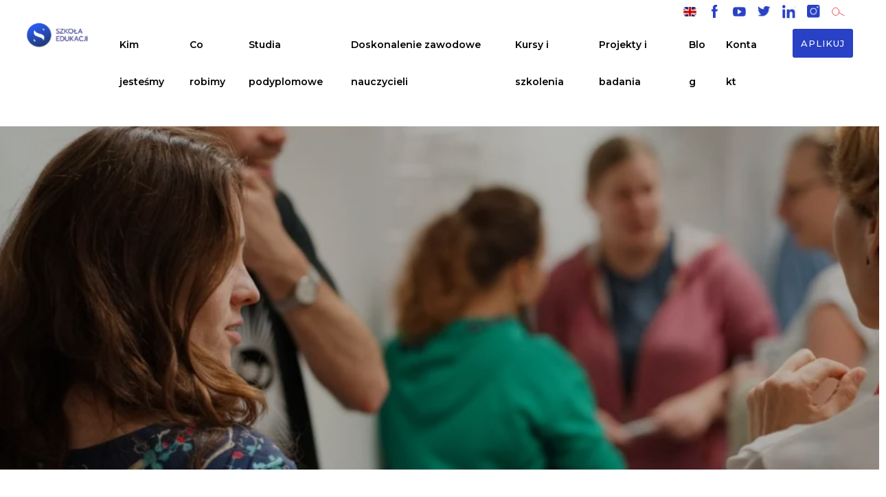

--- FILE ---
content_type: text/html; charset=UTF-8
request_url: https://szkolaedukacji.pl/czy-warto-zostac-nauczycielem/
body_size: 156658
content:
<!DOCTYPE html><html  class="no-js"><head><meta charset="UTF-8"><meta name="viewport" content="width=device-width, initial-scale=1"><link rel="stylesheet" media="print" onload="this.onload=null;this.media='all';" id="ao_optimized_gfonts" href="https://fonts.googleapis.com/css?family=Montserrat%3A100%2C100italic%2C200%2C200italic%2C300%2C300italic%2Cregular%2Citalic%2C500%2C500italic%2C600%2C600italic%2C700%2C700italic%2C800%2C800italic%2C900%2C900italic&amp;display=swap" /><link rel="profile" href="https://gmpg.org/xfn/11"><link rel="pingback" href=""><meta name='robots' content='index, follow, max-image-preview:large, max-snippet:-1, max-video-preview:-1' />  <script data-cfasync="false" data-pagespeed-no-defer>var gtm4wp_datalayer_name="dataLayer";var dataLayer=dataLayer||[];</script> <title>Czy warto zostać nauczycielem? - Szkoła Edukacji PAFW i UW</title><meta name="description" content="Czy warto być nauczycielem przedmiotu, który Cię interesuje? Jak po skończeniu innych studiów niż pedagogiczne, uczyć w szkole? Zobacz na szkolaedukacji.pl!" /><link rel="canonical" href="https://szkolaedukacji.pl/czy-warto-zostac-nauczycielem/" /><meta property="og:locale" content="pl_PL" /><meta property="og:type" content="article" /><meta property="og:title" content="Czy warto zostać nauczycielem? - Szkoła Edukacji PAFW i UW" /><meta property="og:description" content="Czy warto być nauczycielem przedmiotu, który Cię interesuje? Jak po skończeniu innych studiów niż pedagogiczne, uczyć w szkole? Zobacz na szkolaedukacji.pl!" /><meta property="og:url" content="https://szkolaedukacji.pl/czy-warto-zostac-nauczycielem/" /><meta property="og:site_name" content="Szkoła Edukacji PAFW i UW" /><meta property="article:publisher" content="https://www.facebook.com/szkolaedukacji" /><meta property="article:published_time" content="2022-08-02T11:00:44+00:00" /><meta property="article:modified_time" content="2023-01-30T15:02:49+00:00" /><meta property="og:image" content="https://szkolaedukacji.pl/wp-content/uploads/2023/01/obrazek-wyrozniajacy-2-1002x1024.png" /><meta property="og:image:width" content="1002" /><meta property="og:image:height" content="1024" /><meta property="og:image:type" content="image/png" /><meta name="author" content="Semcore" /><meta name="twitter:card" content="summary_large_image" /><meta name="twitter:creator" content="@szkolaedukacji" /><meta name="twitter:site" content="@szkolaedukacji" /><meta name="twitter:label1" content="Napisane przez" /><meta name="twitter:data1" content="Semcore" /><style media="all">@charset "UTF-8";.course-rate{display:flex;margin-bottom:50px;flex-wrap:wrap}.course-rate .course-rate__details{margin-left:50px;flex:1}.course-rate .course-rate__message{width:100%;margin-bottom:15px}.course-rate .course-rate__summary-value{font-size:90px;text-align:center;color:#333;line-height:1}.course-rate .course-rate__summary-stars .review-stars-rated{justify-content:center}.course-rate .course-rate__summary-text{text-align:center;color:#777}.course-rate .course-rate__details-row{display:flex;margin:0 0 10px}.course-rate .course-rate__details-row .course-rate__details-row-star{flex:0 0 45px;text-align:right;color:#ccc}.course-rate .course-rate__details-row .course-rate__details-row-star i{display:inline-block;margin-left:5px}.course-rate .course-rate__details-row .course-rate__details-row-value{flex:1;position:relative;margin:0 50px 0 10px}.course-rate .course-rate__details-row .course-rate__details-row-value .rating,.course-rate .course-rate__details-row .course-rate__details-row-value .rating-gray{height:15px;background:#ffb608;position:absolute;top:50%;margin-top:-7px;border-radius:3px}.course-rate .course-rate__details-row .course-rate__details-row-value .rating-gray{width:100%;background:#eee}.course-rate .course-rate__details-row .course-rate__details-row-value .rating-count{color:#333;display:inline-block;position:absolute;right:-50px;text-align:right;line-height:1;font-size:16px;margin:5px 0}.review-stars-rated{display:flex}.review-stars-rated .review-star{position:relative;line-height:1;margin:0 2px}.review-stars-rated .review-star .far{position:relative;color:#ccc}.review-stars-rated .review-star .fas{position:absolute;left:0;top:0;overflow:hidden;color:#ffb60a}.review-stars-rated.center{justify-content:center}.course-review-wrapper{display:none;position:fixed;top:0;left:0;right:0;bottom:0;z-index:99999;text-align:center}.review-overlay{background:#000;bottom:0;left:0;position:fixed;top:0;width:100%;opacity:.6}.review-form{background-color:#fff;padding:20px;position:relative;width:80%;max-width:600px;margin-top:50px;display:inline-block;text-align:left}.review-form .close{margin-top:10px}.review-form h3{font-size:16px;margin:0 0 20px;font-weight:700}.review-form h3 .close{float:right;border:none;text-decoration:none;width:auto;height:auto;margin-right:-9px;margin-top:-7px}.review-form h3 .close:before{font-size:32px}.review-form .review-fields{margin:0 0 -20px;list-style:none;padding-left:0}.review-form .review-fields>li{margin:0 0 20px}.review-form .review-fields>li>label{display:block;margin:0 0 7px;font-size:15px}.review-form .review-fields>li>label .required{margin-left:5px;display:inline-block;vertical-align:middle;font-size:24px;line-height:1;height:15px;margin-top:-3px}.review-form .review-fields>li input[type=text],.review-form .review-fields>li textarea{width:100%}.review-stars{margin:0;list-style:none;overflow:hidden;padding-left:0}.review-stars:after{clear:both;content:'';display:block}.review-stars>li{width:24px;height:24px;float:left}.review-stars>li span{text-decoration:none;font-size:24px;border-bottom:none;width:auto;height:auto}.review-stars>li a:visited,.review-stars>li a:focus{border:none}.review-stars>li span:before{width:22px;height:24px}.review-stars>li span.hover:before{content:"\f155";color:#f05a19;cursor:pointer}.review-form .ajaxload,.review-form .message{display:none}.course-review-wrapper.submitting .ajaxload,.course-review-wrapper.error .message{display:inline-block}.course-review-wrapper.submitting .ajaxload{position:absolute;top:48%;left:48%}.course-review-wrapper.submitting .review-form{position:relative}.course-review-wrapper.submitting .review-form .form-overlay-review{background:#000;bottom:0;left:0;position:absolute;top:0;width:100%;opacity:.3}.review-stars-rated{position:relative;margin-bottom:10px}.review-stars-rated .review-stars.empty,.review-stars-rated .review-stars.filled{font-family:dashicons;font-size:18px;color:#f2b827;display:inline-block;position:relative}.review-stars-rated .review-stars.empty:before,.review-stars-rated .review-stars.filled:before{content:'\f155';line-height:1;vertical-align:top;white-space:nowrap}.review-stars-rated .review-stars.empty:before{color:#ddd;content:'\f154'}.review-stars-rated .review-stars.filled{position:absolute;top:0;left:0}.course-rate{overflow:hidden;margin:10px 0}.course-rate .review-bar{width:calc(100% - 125px);margin-right:5px;height:15px;background:#ddd;display:inline-block}.course-rate .review-bar .rating{background:#95e6f9;height:15px}.course-rate .review-number{margin-bottom:0}.course-reviews-list,.course-reviews-list-shortcode{list-style:none;margin:0}.course-reviews-list li,.course-reviews-list-shortcode li{margin-bottom:20px;padding:20px;background-color:#fafafa;border:1px solid #ddd;overflow:hidden}.course-reviews-list li .review-author,.course-reviews-list-shortcode li .review-author{width:85px;float:left;margin-right:20px}.course-reviews-list li .review-author-info,.course-reviews-list-shortcode li .review-author-info{float:left}.course-reviews-list li .review-text,.course-reviews-list-shortcode li .review-text{width:-webkit-calc(100% - 100px);float:right}.course-reviews-list li .user-name,.course-reviews-list-shortcode li .user-name{margin:5px}.course-reviews-list li .review-title,.course-reviews-list-shortcode li .review-title{clear:both;font-size:14px;font-style:italic;font-weight:700;line-height:25px;margin:9px 0 15px}@media (max-width:600px){.course-reviews-list li .review-text,.course-reviews-list-shortcode li .review-text{width:100%;float:left}}#course-reviews{margin-bottom:15px}#course-reviews ul.course-reviews-list{padding-left:0;margin-top:10px}button.course-review-load-more{margin-top:15px;padding:5px 25px}button.course-review-load-more.loading:before{display:inline-block;font-family:"Font Awesome 5 Free";font-weight:900;content:"\f110";animation:lp-rotating 1s linear infinite;margin-right:5px}.learn-press-courses .course-review{float:left}.learn-press-courses .course-review .review-stars-rated .review-stars{font-size:14px}#learn-press-profile-tab-course-wishlist.has-courses .learn-press-message{display:none}.course-wishlist.heartbeat{animation-name:course-wishlist-heartbeat;animation-duration:1s;animation-timing-function:ease-out;animation-delay:3s;animation-direction:alternate;animation-iteration-count:infinite;animation-fill-mode:none;animation-play-state:running}.course-wishlist.heartbeat.ajaxload{animation-duration:.3s;animation-name:course-wishlist-heartbeat-ajaxload;animation-delay:0s}.lp4.course-wishlist:before{content:"\f004";margin-right:5px;font-family:"Font Awesome 5 Free";font-size:1em;font-weight:900}.lp4.course-wishlist.filled:before{content:"\f004"}.lp3.course-wishlist:before{content:"\f08a";margin-right:5px;font-family:fontawesome}.lp3.course-wishlist.filled:before{content:"\f004"}.learn-press-courses .course-wishlist{float:right}@keyframes course-wishlist-heartbeat{0%{transform:scale(1)}100%{transform:scale(1.2)}}@keyframes course-wishlist-heartbeat-ajaxload{0%{transform:scale(1)}100%{transform:scale(1.5)}}.learn-press-courses .learn-press-course-wishlist.wishlist-button{width:100%}#learn-press-course .learn-press-course-wishlist,#learn-press-profile .learn-press-course-wishlist{display:block;position:relative !important;background:#fff;border:1px solid #000;font-size:14px;color:#000;padding:5px}#learn-press-profile #profile-nav .lp-profile-nav-tabs>li.wishlist.active>a:before{color:#fff}.wpcf7 .screen-reader-response{position:absolute;overflow:hidden;clip:rect(1px,1px,1px,1px);clip-path:inset(50%);height:1px;width:1px;margin:-1px;padding:0;border:0;word-wrap:normal !important}.wpcf7 form .wpcf7-response-output{margin:2em .5em 1em;padding:.2em 1em;border:2px solid #00a0d2}.wpcf7 form.init .wpcf7-response-output,.wpcf7 form.resetting .wpcf7-response-output,.wpcf7 form.submitting .wpcf7-response-output{display:none}.wpcf7 form.sent .wpcf7-response-output{border-color:#46b450}.wpcf7 form.failed .wpcf7-response-output,.wpcf7 form.aborted .wpcf7-response-output{border-color:#dc3232}.wpcf7 form.spam .wpcf7-response-output{border-color:#f56e28}.wpcf7 form.invalid .wpcf7-response-output,.wpcf7 form.unaccepted .wpcf7-response-output,.wpcf7 form.payment-required .wpcf7-response-output{border-color:#ffb900}.wpcf7-form-control-wrap{position:relative}.wpcf7-not-valid-tip{color:#dc3232;font-size:1em;font-weight:400;display:block}.use-floating-validation-tip .wpcf7-not-valid-tip{position:relative;top:-2ex;left:1em;z-index:100;border:1px solid #dc3232;background:#fff;padding:.2em .8em;width:24em}.wpcf7-list-item{display:inline-block;margin:0 0 0 1em}.wpcf7-list-item-label:before,.wpcf7-list-item-label:after{content:" "}.wpcf7-spinner{visibility:hidden;display:inline-block;background-color:#23282d;opacity:.75;width:24px;height:24px;border:none;border-radius:100%;padding:0;margin:0 24px;position:relative}form.submitting .wpcf7-spinner{visibility:visible}.wpcf7-spinner:before{content:'';position:absolute;background-color:#fbfbfc;top:4px;left:4px;width:6px;height:6px;border:none;border-radius:100%;transform-origin:8px 8px;animation-name:spin;animation-duration:1s;animation-timing-function:linear;animation-iteration-count:infinite}@media (prefers-reduced-motion:reduce){.wpcf7-spinner:before{animation-name:blink;animation-duration:2s}}@keyframes spin{from{transform:rotate(0deg)}to{transform:rotate(360deg)}}@keyframes blink{from{opacity:0}50%{opacity:1}to{opacity:0}}.wpcf7 input[type=file]{cursor:pointer}.wpcf7 input[type=file]:disabled{cursor:default}.wpcf7 .wpcf7-submit:disabled{cursor:not-allowed}.wpcf7 input[type=url],.wpcf7 input[type=email],.wpcf7 input[type=tel]{direction:ltr}.wpcdt-wrap,.wpcdt-wrap *{-webkit-box-sizing:border-box;-moz-box-sizing:border-box;box-sizing:border-box;outline:none}.wpcdt-clearfix:before,.wpcdt-clearfix:after{content:"";display:table}.wpcdt-clearfix:after{clear:both}.wpcdt-timer-wrap{position:relative;text-align:center;margin:auto auto 15px auto !important;z-index:1}.wpcdt-clock{width:100%;margin:0 auto;line-height:normal}.time_circles{position:relative;width:100%;height:100%}.time_circles>div{position:absolute;text-align:center}.time_circles>div>h4{margin:0;padding:0;text-align:center;text-transform:uppercase}.time_circles>div>span{display:block;width:100%;text-align:center;font-size:300%;margin-top:.4em;font-weight:700}@font-face{font-family:'FontAwesome';src:url(//szkolaedukacji.pl/wp-content/plugins/goodlayers-core/plugins/fontawesome/fontawesome-webfont.eot?v=4.7.0);src:url(//szkolaedukacji.pl/wp-content/plugins/goodlayers-core/plugins/fontawesome/fontawesome-webfont.eot?#iefix&v=4.7.0) format('embedded-opentype'),url(//szkolaedukacji.pl/wp-content/plugins/goodlayers-core/plugins/fontawesome/fontawesome-webfont.woff2?v=4.7.0) format('woff2'),url(//szkolaedukacji.pl/wp-content/plugins/goodlayers-core/plugins/fontawesome/fontawesome-webfont.woff?v=4.7.0) format('woff'),url(//szkolaedukacji.pl/wp-content/plugins/goodlayers-core/plugins/fontawesome/fontawesome-webfont.ttf?v=4.7.0) format('truetype'),url(//szkolaedukacji.pl/wp-content/plugins/goodlayers-core/plugins/fontawesome/fontawesome-webfont.svg?v=4.7.0#fontawesomeregular) format('svg');font-weight:400;font-style:normal;font-display:block}.fa{display:inline-block;font:normal normal normal 14px/1 FontAwesome;font-size:inherit;text-rendering:auto;-webkit-font-smoothing:antialiased;-moz-osx-font-smoothing:grayscale}.fa-lg{font-size:1.33333333em;line-height:.75em;vertical-align:-15%}.fa-2x{font-size:2em}.fa-3x{font-size:3em}.fa-4x{font-size:4em}.fa-5x{font-size:5em}.fa-fw{width:1.28571429em;text-align:center}.fa-ul{padding-left:0;margin-left:2.14285714em;list-style-type:none}.fa-ul>li{position:relative}.fa-li{position:absolute;left:-2.14285714em;width:2.14285714em;top:.14285714em;text-align:center}.fa-li.fa-lg{left:-1.85714286em}.fa-border{padding:.2em .25em .15em;border:solid .08em #eee;border-radius:.1em}.fa-pull-left{float:left}.fa-pull-right{float:right}.fa.fa-pull-left{margin-right:.3em}.fa.fa-pull-right{margin-left:.3em}.pull-right{float:right}.pull-left{float:left}.fa.pull-left{margin-right:.3em}.fa.pull-right{margin-left:.3em}.fa-spin{-webkit-animation:fa-spin 2s infinite linear;animation:fa-spin 2s infinite linear}.fa-pulse{-webkit-animation:fa-spin 1s infinite steps(8);animation:fa-spin 1s infinite steps(8)}@-webkit-keyframes fa-spin{0%{-webkit-transform:rotate(0deg);transform:rotate(0deg)}100%{-webkit-transform:rotate(359deg);transform:rotate(359deg)}}@keyframes fa-spin{0%{-webkit-transform:rotate(0deg);transform:rotate(0deg)}100%{-webkit-transform:rotate(359deg);transform:rotate(359deg)}}.fa-rotate-90{-ms-filter:"progid:DXImageTransform.Microsoft.BasicImage(rotation=1)";-webkit-transform:rotate(90deg);-ms-transform:rotate(90deg);transform:rotate(90deg)}.fa-rotate-180{-ms-filter:"progid:DXImageTransform.Microsoft.BasicImage(rotation=2)";-webkit-transform:rotate(180deg);-ms-transform:rotate(180deg);transform:rotate(180deg)}.fa-rotate-270{-ms-filter:"progid:DXImageTransform.Microsoft.BasicImage(rotation=3)";-webkit-transform:rotate(270deg);-ms-transform:rotate(270deg);transform:rotate(270deg)}.fa-flip-horizontal{-ms-filter:"progid:DXImageTransform.Microsoft.BasicImage(rotation=0, mirror=1)";-webkit-transform:scale(-1,1);-ms-transform:scale(-1,1);transform:scale(-1,1)}.fa-flip-vertical{-ms-filter:"progid:DXImageTransform.Microsoft.BasicImage(rotation=2, mirror=1)";-webkit-transform:scale(1,-1);-ms-transform:scale(1,-1);transform:scale(1,-1)}:root .fa-rotate-90,:root .fa-rotate-180,:root .fa-rotate-270,:root .fa-flip-horizontal,:root .fa-flip-vertical{filter:none}.fa-stack{position:relative;display:inline-block;width:2em;height:2em;line-height:2em;vertical-align:middle}.fa-stack-1x,.fa-stack-2x{position:absolute;left:0;width:100%;text-align:center}.fa-stack-1x{line-height:inherit}.fa-stack-2x{font-size:2em}.fa-inverse{color:#fff}.fa-glass:before{content:"\f000"}.fa-music:before{content:"\f001"}.fa-search:before{content:"\f002"}.fa-envelope-o:before{content:"\f003"}.fa-heart:before{content:"\f004"}.fa-star:before{content:"\f005"}.fa-star-o:before{content:"\f006"}.fa-user:before{content:"\f007"}.fa-film:before{content:"\f008"}.fa-th-large:before{content:"\f009"}.fa-th:before{content:"\f00a"}.fa-th-list:before{content:"\f00b"}.fa-check:before{content:"\f00c"}.fa-remove:before,.fa-close:before,.fa-times:before{content:"\f00d"}.fa-search-plus:before{content:"\f00e"}.fa-search-minus:before{content:"\f010"}.fa-power-off:before{content:"\f011"}.fa-signal:before{content:"\f012"}.fa-gear:before,.fa-cog:before{content:"\f013"}.fa-trash-o:before{content:"\f014"}.fa-home:before{content:"\f015"}.fa-file-o:before{content:"\f016"}.fa-clock-o:before{content:"\f017"}.fa-road:before{content:"\f018"}.fa-download:before{content:"\f019"}.fa-arrow-circle-o-down:before{content:"\f01a"}.fa-arrow-circle-o-up:before{content:"\f01b"}.fa-inbox:before{content:"\f01c"}.fa-play-circle-o:before{content:"\f01d"}.fa-rotate-right:before,.fa-repeat:before{content:"\f01e"}.fa-refresh:before{content:"\f021"}.fa-list-alt:before{content:"\f022"}.fa-lock:before{content:"\f023"}.fa-flag:before{content:"\f024"}.fa-headphones:before{content:"\f025"}.fa-volume-off:before{content:"\f026"}.fa-volume-down:before{content:"\f027"}.fa-volume-up:before{content:"\f028"}.fa-qrcode:before{content:"\f029"}.fa-barcode:before{content:"\f02a"}.fa-tag:before{content:"\f02b"}.fa-tags:before{content:"\f02c"}.fa-book:before{content:"\f02d"}.fa-bookmark:before{content:"\f02e"}.fa-print:before{content:"\f02f"}.fa-camera:before{content:"\f030"}.fa-font:before{content:"\f031"}.fa-bold:before{content:"\f032"}.fa-italic:before{content:"\f033"}.fa-text-height:before{content:"\f034"}.fa-text-width:before{content:"\f035"}.fa-align-left:before{content:"\f036"}.fa-align-center:before{content:"\f037"}.fa-align-right:before{content:"\f038"}.fa-align-justify:before{content:"\f039"}.fa-list:before{content:"\f03a"}.fa-dedent:before,.fa-outdent:before{content:"\f03b"}.fa-indent:before{content:"\f03c"}.fa-video-camera:before{content:"\f03d"}.fa-photo:before,.fa-image:before,.fa-picture-o:before{content:"\f03e"}.fa-pencil:before{content:"\f040"}.fa-map-marker:before{content:"\f041"}.fa-adjust:before{content:"\f042"}.fa-tint:before{content:"\f043"}.fa-edit:before,.fa-pencil-square-o:before{content:"\f044"}.fa-share-square-o:before{content:"\f045"}.fa-check-square-o:before{content:"\f046"}.fa-arrows:before{content:"\f047"}.fa-step-backward:before{content:"\f048"}.fa-fast-backward:before{content:"\f049"}.fa-backward:before{content:"\f04a"}.fa-play:before{content:"\f04b"}.fa-pause:before{content:"\f04c"}.fa-stop:before{content:"\f04d"}.fa-forward:before{content:"\f04e"}.fa-fast-forward:before{content:"\f050"}.fa-step-forward:before{content:"\f051"}.fa-eject:before{content:"\f052"}.fa-chevron-left:before{content:"\f053"}.fa-chevron-right:before{content:"\f054"}.fa-plus-circle:before{content:"\f055"}.fa-minus-circle:before{content:"\f056"}.fa-times-circle:before{content:"\f057"}.fa-check-circle:before{content:"\f058"}.fa-question-circle:before{content:"\f059"}.fa-info-circle:before{content:"\f05a"}.fa-crosshairs:before{content:"\f05b"}.fa-times-circle-o:before{content:"\f05c"}.fa-check-circle-o:before{content:"\f05d"}.fa-ban:before{content:"\f05e"}.fa-arrow-left:before{content:"\f060"}.fa-arrow-right:before{content:"\f061"}.fa-arrow-up:before{content:"\f062"}.fa-arrow-down:before{content:"\f063"}.fa-mail-forward:before,.fa-share:before{content:"\f064"}.fa-expand:before{content:"\f065"}.fa-compress:before{content:"\f066"}.fa-plus:before{content:"\f067"}.fa-minus:before{content:"\f068"}.fa-asterisk:before{content:"\f069"}.fa-exclamation-circle:before{content:"\f06a"}.fa-gift:before{content:"\f06b"}.fa-leaf:before{content:"\f06c"}.fa-fire:before{content:"\f06d"}.fa-eye:before{content:"\f06e"}.fa-eye-slash:before{content:"\f070"}.fa-warning:before,.fa-exclamation-triangle:before{content:"\f071"}.fa-plane:before{content:"\f072"}.fa-calendar:before{content:"\f073"}.fa-random:before{content:"\f074"}.fa-comment:before{content:"\f075"}.fa-magnet:before{content:"\f076"}.fa-chevron-up:before{content:"\f077"}.fa-chevron-down:before{content:"\f078"}.fa-retweet:before{content:"\f079"}.fa-shopping-cart:before{content:"\f07a"}.fa-folder:before{content:"\f07b"}.fa-folder-open:before{content:"\f07c"}.fa-arrows-v:before{content:"\f07d"}.fa-arrows-h:before{content:"\f07e"}.fa-bar-chart-o:before,.fa-bar-chart:before{content:"\f080"}.fa-twitter-square:before{content:"\f081"}.fa-facebook-square:before{content:"\f082"}.fa-camera-retro:before{content:"\f083"}.fa-key:before{content:"\f084"}.fa-gears:before,.fa-cogs:before{content:"\f085"}.fa-comments:before{content:"\f086"}.fa-thumbs-o-up:before{content:"\f087"}.fa-thumbs-o-down:before{content:"\f088"}.fa-star-half:before{content:"\f089"}.fa-heart-o:before{content:"\f08a"}.fa-sign-out:before{content:"\f08b"}.fa-linkedin-square:before{content:"\f08c"}.fa-thumb-tack:before{content:"\f08d"}.fa-external-link:before{content:"\f08e"}.fa-sign-in:before{content:"\f090"}.fa-trophy:before{content:"\f091"}.fa-github-square:before{content:"\f092"}.fa-upload:before{content:"\f093"}.fa-lemon-o:before{content:"\f094"}.fa-phone:before{content:"\f095"}.fa-square-o:before{content:"\f096"}.fa-bookmark-o:before{content:"\f097"}.fa-phone-square:before{content:"\f098"}.fa-twitter:before{content:"\f099"}.fa-facebook-f:before,.fa-facebook:before{content:"\f09a"}.fa-github:before{content:"\f09b"}.fa-unlock:before{content:"\f09c"}.fa-credit-card:before{content:"\f09d"}.fa-feed:before,.fa-rss:before{content:"\f09e"}.fa-hdd-o:before{content:"\f0a0"}.fa-bullhorn:before{content:"\f0a1"}.fa-bell:before{content:"\f0f3"}.fa-certificate:before{content:"\f0a3"}.fa-hand-o-right:before{content:"\f0a4"}.fa-hand-o-left:before{content:"\f0a5"}.fa-hand-o-up:before{content:"\f0a6"}.fa-hand-o-down:before{content:"\f0a7"}.fa-arrow-circle-left:before{content:"\f0a8"}.fa-arrow-circle-right:before{content:"\f0a9"}.fa-arrow-circle-up:before{content:"\f0aa"}.fa-arrow-circle-down:before{content:"\f0ab"}.fa-globe:before{content:"\f0ac"}.fa-wrench:before{content:"\f0ad"}.fa-tasks:before{content:"\f0ae"}.fa-filter:before{content:"\f0b0"}.fa-briefcase:before{content:"\f0b1"}.fa-arrows-alt:before{content:"\f0b2"}.fa-group:before,.fa-users:before{content:"\f0c0"}.fa-chain:before,.fa-link:before{content:"\f0c1"}.fa-cloud:before{content:"\f0c2"}.fa-flask:before{content:"\f0c3"}.fa-cut:before,.fa-scissors:before{content:"\f0c4"}.fa-copy:before,.fa-files-o:before{content:"\f0c5"}.fa-paperclip:before{content:"\f0c6"}.fa-save:before,.fa-floppy-o:before{content:"\f0c7"}.fa-square:before{content:"\f0c8"}.fa-navicon:before,.fa-reorder:before,.fa-bars:before{content:"\f0c9"}.fa-list-ul:before{content:"\f0ca"}.fa-list-ol:before{content:"\f0cb"}.fa-strikethrough:before{content:"\f0cc"}.fa-underline:before{content:"\f0cd"}.fa-table:before{content:"\f0ce"}.fa-magic:before{content:"\f0d0"}.fa-truck:before{content:"\f0d1"}.fa-pinterest:before{content:"\f0d2"}.fa-pinterest-square:before{content:"\f0d3"}.fa-google-plus-square:before{content:"\f0d4"}.fa-google-plus:before{content:"\f0d5"}.fa-money:before{content:"\f0d6"}.fa-caret-down:before{content:"\f0d7"}.fa-caret-up:before{content:"\f0d8"}.fa-caret-left:before{content:"\f0d9"}.fa-caret-right:before{content:"\f0da"}.fa-columns:before{content:"\f0db"}.fa-unsorted:before,.fa-sort:before{content:"\f0dc"}.fa-sort-down:before,.fa-sort-desc:before{content:"\f0dd"}.fa-sort-up:before,.fa-sort-asc:before{content:"\f0de"}.fa-envelope:before{content:"\f0e0"}.fa-linkedin:before{content:"\f0e1"}.fa-rotate-left:before,.fa-undo:before{content:"\f0e2"}.fa-legal:before,.fa-gavel:before{content:"\f0e3"}.fa-dashboard:before,.fa-tachometer:before{content:"\f0e4"}.fa-comment-o:before{content:"\f0e5"}.fa-comments-o:before{content:"\f0e6"}.fa-flash:before,.fa-bolt:before{content:"\f0e7"}.fa-sitemap:before{content:"\f0e8"}.fa-umbrella:before{content:"\f0e9"}.fa-paste:before,.fa-clipboard:before{content:"\f0ea"}.fa-lightbulb-o:before{content:"\f0eb"}.fa-exchange:before{content:"\f0ec"}.fa-cloud-download:before{content:"\f0ed"}.fa-cloud-upload:before{content:"\f0ee"}.fa-user-md:before{content:"\f0f0"}.fa-stethoscope:before{content:"\f0f1"}.fa-suitcase:before{content:"\f0f2"}.fa-bell-o:before{content:"\f0a2"}.fa-coffee:before{content:"\f0f4"}.fa-cutlery:before{content:"\f0f5"}.fa-file-text-o:before{content:"\f0f6"}.fa-building-o:before{content:"\f0f7"}.fa-hospital-o:before{content:"\f0f8"}.fa-ambulance:before{content:"\f0f9"}.fa-medkit:before{content:"\f0fa"}.fa-fighter-jet:before{content:"\f0fb"}.fa-beer:before{content:"\f0fc"}.fa-h-square:before{content:"\f0fd"}.fa-plus-square:before{content:"\f0fe"}.fa-angle-double-left:before{content:"\f100"}.fa-angle-double-right:before{content:"\f101"}.fa-angle-double-up:before{content:"\f102"}.fa-angle-double-down:before{content:"\f103"}.fa-angle-left:before{content:"\f104"}.fa-angle-right:before{content:"\f105"}.fa-angle-up:before{content:"\f106"}.fa-angle-down:before{content:"\f107"}.fa-desktop:before{content:"\f108"}.fa-laptop:before{content:"\f109"}.fa-tablet:before{content:"\f10a"}.fa-mobile-phone:before,.fa-mobile:before{content:"\f10b"}.fa-circle-o:before{content:"\f10c"}.fa-quote-left:before{content:"\f10d"}.fa-quote-right:before{content:"\f10e"}.fa-spinner:before{content:"\f110"}.fa-circle:before{content:"\f111"}.fa-mail-reply:before,.fa-reply:before{content:"\f112"}.fa-github-alt:before{content:"\f113"}.fa-folder-o:before{content:"\f114"}.fa-folder-open-o:before{content:"\f115"}.fa-smile-o:before{content:"\f118"}.fa-frown-o:before{content:"\f119"}.fa-meh-o:before{content:"\f11a"}.fa-gamepad:before{content:"\f11b"}.fa-keyboard-o:before{content:"\f11c"}.fa-flag-o:before{content:"\f11d"}.fa-flag-checkered:before{content:"\f11e"}.fa-terminal:before{content:"\f120"}.fa-code:before{content:"\f121"}.fa-mail-reply-all:before,.fa-reply-all:before{content:"\f122"}.fa-star-half-empty:before,.fa-star-half-full:before,.fa-star-half-o:before{content:"\f123"}.fa-location-arrow:before{content:"\f124"}.fa-crop:before{content:"\f125"}.fa-code-fork:before{content:"\f126"}.fa-unlink:before,.fa-chain-broken:before{content:"\f127"}.fa-question:before{content:"\f128"}.fa-info:before{content:"\f129"}.fa-exclamation:before{content:"\f12a"}.fa-superscript:before{content:"\f12b"}.fa-subscript:before{content:"\f12c"}.fa-eraser:before{content:"\f12d"}.fa-puzzle-piece:before{content:"\f12e"}.fa-microphone:before{content:"\f130"}.fa-microphone-slash:before{content:"\f131"}.fa-shield:before{content:"\f132"}.fa-calendar-o:before{content:"\f133"}.fa-fire-extinguisher:before{content:"\f134"}.fa-rocket:before{content:"\f135"}.fa-maxcdn:before{content:"\f136"}.fa-chevron-circle-left:before{content:"\f137"}.fa-chevron-circle-right:before{content:"\f138"}.fa-chevron-circle-up:before{content:"\f139"}.fa-chevron-circle-down:before{content:"\f13a"}.fa-html5:before{content:"\f13b"}.fa-css3:before{content:"\f13c"}.fa-anchor:before{content:"\f13d"}.fa-unlock-alt:before{content:"\f13e"}.fa-bullseye:before{content:"\f140"}.fa-ellipsis-h:before{content:"\f141"}.fa-ellipsis-v:before{content:"\f142"}.fa-rss-square:before{content:"\f143"}.fa-play-circle:before{content:"\f144"}.fa-ticket:before{content:"\f145"}.fa-minus-square:before{content:"\f146"}.fa-minus-square-o:before{content:"\f147"}.fa-level-up:before{content:"\f148"}.fa-level-down:before{content:"\f149"}.fa-check-square:before{content:"\f14a"}.fa-pencil-square:before{content:"\f14b"}.fa-external-link-square:before{content:"\f14c"}.fa-share-square:before{content:"\f14d"}.fa-compass:before{content:"\f14e"}.fa-toggle-down:before,.fa-caret-square-o-down:before{content:"\f150"}.fa-toggle-up:before,.fa-caret-square-o-up:before{content:"\f151"}.fa-toggle-right:before,.fa-caret-square-o-right:before{content:"\f152"}.fa-euro:before,.fa-eur:before{content:"\f153"}.fa-gbp:before{content:"\f154"}.fa-dollar:before,.fa-usd:before{content:"\f155"}.fa-rupee:before,.fa-inr:before{content:"\f156"}.fa-cny:before,.fa-rmb:before,.fa-yen:before,.fa-jpy:before{content:"\f157"}.fa-ruble:before,.fa-rouble:before,.fa-rub:before{content:"\f158"}.fa-won:before,.fa-krw:before{content:"\f159"}.fa-bitcoin:before,.fa-btc:before{content:"\f15a"}.fa-file:before{content:"\f15b"}.fa-file-text:before{content:"\f15c"}.fa-sort-alpha-asc:before{content:"\f15d"}.fa-sort-alpha-desc:before{content:"\f15e"}.fa-sort-amount-asc:before{content:"\f160"}.fa-sort-amount-desc:before{content:"\f161"}.fa-sort-numeric-asc:before{content:"\f162"}.fa-sort-numeric-desc:before{content:"\f163"}.fa-thumbs-up:before{content:"\f164"}.fa-thumbs-down:before{content:"\f165"}.fa-youtube-square:before{content:"\f166"}.fa-youtube:before{content:"\f167"}.fa-xing:before{content:"\f168"}.fa-xing-square:before{content:"\f169"}.fa-youtube-play:before{content:"\f16a"}.fa-dropbox:before{content:"\f16b"}.fa-stack-overflow:before{content:"\f16c"}.fa-instagram:before{content:"\f16d"}.fa-flickr:before{content:"\f16e"}.fa-adn:before{content:"\f170"}.fa-bitbucket:before{content:"\f171"}.fa-bitbucket-square:before{content:"\f172"}.fa-tumblr:before{content:"\f173"}.fa-tumblr-square:before{content:"\f174"}.fa-long-arrow-down:before{content:"\f175"}.fa-long-arrow-up:before{content:"\f176"}.fa-long-arrow-left:before{content:"\f177"}.fa-long-arrow-right:before{content:"\f178"}.fa-apple:before{content:"\f179"}.fa-windows:before{content:"\f17a"}.fa-android:before{content:"\f17b"}.fa-linux:before{content:"\f17c"}.fa-dribbble:before{content:"\f17d"}.fa-skype:before{content:"\f17e"}.fa-foursquare:before{content:"\f180"}.fa-trello:before{content:"\f181"}.fa-female:before{content:"\f182"}.fa-male:before{content:"\f183"}.fa-gittip:before,.fa-gratipay:before{content:"\f184"}.fa-sun-o:before{content:"\f185"}.fa-moon-o:before{content:"\f186"}.fa-archive:before{content:"\f187"}.fa-bug:before{content:"\f188"}.fa-vk:before{content:"\f189"}.fa-weibo:before{content:"\f18a"}.fa-renren:before{content:"\f18b"}.fa-pagelines:before{content:"\f18c"}.fa-stack-exchange:before{content:"\f18d"}.fa-arrow-circle-o-right:before{content:"\f18e"}.fa-arrow-circle-o-left:before{content:"\f190"}.fa-toggle-left:before,.fa-caret-square-o-left:before{content:"\f191"}.fa-dot-circle-o:before{content:"\f192"}.fa-wheelchair:before{content:"\f193"}.fa-vimeo-square:before{content:"\f194"}.fa-turkish-lira:before,.fa-try:before{content:"\f195"}.fa-plus-square-o:before{content:"\f196"}.fa-space-shuttle:before{content:"\f197"}.fa-slack:before{content:"\f198"}.fa-envelope-square:before{content:"\f199"}.fa-wordpress:before{content:"\f19a"}.fa-openid:before{content:"\f19b"}.fa-institution:before,.fa-bank:before,.fa-university:before{content:"\f19c"}.fa-mortar-board:before,.fa-graduation-cap:before{content:"\f19d"}.fa-yahoo:before{content:"\f19e"}.fa-google:before{content:"\f1a0"}.fa-reddit:before{content:"\f1a1"}.fa-reddit-square:before{content:"\f1a2"}.fa-stumbleupon-circle:before{content:"\f1a3"}.fa-stumbleupon:before{content:"\f1a4"}.fa-delicious:before{content:"\f1a5"}.fa-digg:before{content:"\f1a6"}.fa-pied-piper-pp:before{content:"\f1a7"}.fa-pied-piper-alt:before{content:"\f1a8"}.fa-drupal:before{content:"\f1a9"}.fa-joomla:before{content:"\f1aa"}.fa-language:before{content:"\f1ab"}.fa-fax:before{content:"\f1ac"}.fa-building:before{content:"\f1ad"}.fa-child:before{content:"\f1ae"}.fa-paw:before{content:"\f1b0"}.fa-spoon:before{content:"\f1b1"}.fa-cube:before{content:"\f1b2"}.fa-cubes:before{content:"\f1b3"}.fa-behance:before{content:"\f1b4"}.fa-behance-square:before{content:"\f1b5"}.fa-steam:before{content:"\f1b6"}.fa-steam-square:before{content:"\f1b7"}.fa-recycle:before{content:"\f1b8"}.fa-automobile:before,.fa-car:before{content:"\f1b9"}.fa-cab:before,.fa-taxi:before{content:"\f1ba"}.fa-tree:before{content:"\f1bb"}.fa-spotify:before{content:"\f1bc"}.fa-deviantart:before{content:"\f1bd"}.fa-soundcloud:before{content:"\f1be"}.fa-database:before{content:"\f1c0"}.fa-file-pdf-o:before{content:"\f1c1"}.fa-file-word-o:before{content:"\f1c2"}.fa-file-excel-o:before{content:"\f1c3"}.fa-file-powerpoint-o:before{content:"\f1c4"}.fa-file-photo-o:before,.fa-file-picture-o:before,.fa-file-image-o:before{content:"\f1c5"}.fa-file-zip-o:before,.fa-file-archive-o:before{content:"\f1c6"}.fa-file-sound-o:before,.fa-file-audio-o:before{content:"\f1c7"}.fa-file-movie-o:before,.fa-file-video-o:before{content:"\f1c8"}.fa-file-code-o:before{content:"\f1c9"}.fa-vine:before{content:"\f1ca"}.fa-codepen:before{content:"\f1cb"}.fa-jsfiddle:before{content:"\f1cc"}.fa-life-bouy:before,.fa-life-buoy:before,.fa-life-saver:before,.fa-support:before,.fa-life-ring:before{content:"\f1cd"}.fa-circle-o-notch:before{content:"\f1ce"}.fa-ra:before,.fa-resistance:before,.fa-rebel:before{content:"\f1d0"}.fa-ge:before,.fa-empire:before{content:"\f1d1"}.fa-git-square:before{content:"\f1d2"}.fa-git:before{content:"\f1d3"}.fa-y-combinator-square:before,.fa-yc-square:before,.fa-hacker-news:before{content:"\f1d4"}.fa-tencent-weibo:before{content:"\f1d5"}.fa-qq:before{content:"\f1d6"}.fa-wechat:before,.fa-weixin:before{content:"\f1d7"}.fa-send:before,.fa-paper-plane:before{content:"\f1d8"}.fa-send-o:before,.fa-paper-plane-o:before{content:"\f1d9"}.fa-history:before{content:"\f1da"}.fa-circle-thin:before{content:"\f1db"}.fa-header:before{content:"\f1dc"}.fa-paragraph:before{content:"\f1dd"}.fa-sliders:before{content:"\f1de"}.fa-share-alt:before{content:"\f1e0"}.fa-share-alt-square:before{content:"\f1e1"}.fa-bomb:before{content:"\f1e2"}.fa-soccer-ball-o:before,.fa-futbol-o:before{content:"\f1e3"}.fa-tty:before{content:"\f1e4"}.fa-binoculars:before{content:"\f1e5"}.fa-plug:before{content:"\f1e6"}.fa-slideshare:before{content:"\f1e7"}.fa-twitch:before{content:"\f1e8"}.fa-yelp:before{content:"\f1e9"}.fa-newspaper-o:before{content:"\f1ea"}.fa-wifi:before{content:"\f1eb"}.fa-calculator:before{content:"\f1ec"}.fa-paypal:before{content:"\f1ed"}.fa-google-wallet:before{content:"\f1ee"}.fa-cc-visa:before{content:"\f1f0"}.fa-cc-mastercard:before{content:"\f1f1"}.fa-cc-discover:before{content:"\f1f2"}.fa-cc-amex:before{content:"\f1f3"}.fa-cc-paypal:before{content:"\f1f4"}.fa-cc-stripe:before{content:"\f1f5"}.fa-bell-slash:before{content:"\f1f6"}.fa-bell-slash-o:before{content:"\f1f7"}.fa-trash:before{content:"\f1f8"}.fa-copyright:before{content:"\f1f9"}.fa-at:before{content:"\f1fa"}.fa-eyedropper:before{content:"\f1fb"}.fa-paint-brush:before{content:"\f1fc"}.fa-birthday-cake:before{content:"\f1fd"}.fa-area-chart:before{content:"\f1fe"}.fa-pie-chart:before{content:"\f200"}.fa-line-chart:before{content:"\f201"}.fa-lastfm:before{content:"\f202"}.fa-lastfm-square:before{content:"\f203"}.fa-toggle-off:before{content:"\f204"}.fa-toggle-on:before{content:"\f205"}.fa-bicycle:before{content:"\f206"}.fa-bus:before{content:"\f207"}.fa-ioxhost:before{content:"\f208"}.fa-angellist:before{content:"\f209"}.fa-cc:before{content:"\f20a"}.fa-shekel:before,.fa-sheqel:before,.fa-ils:before{content:"\f20b"}.fa-meanpath:before{content:"\f20c"}.fa-buysellads:before{content:"\f20d"}.fa-connectdevelop:before{content:"\f20e"}.fa-dashcube:before{content:"\f210"}.fa-forumbee:before{content:"\f211"}.fa-leanpub:before{content:"\f212"}.fa-sellsy:before{content:"\f213"}.fa-shirtsinbulk:before{content:"\f214"}.fa-simplybuilt:before{content:"\f215"}.fa-skyatlas:before{content:"\f216"}.fa-cart-plus:before{content:"\f217"}.fa-cart-arrow-down:before{content:"\f218"}.fa-diamond:before{content:"\f219"}.fa-ship:before{content:"\f21a"}.fa-user-secret:before{content:"\f21b"}.fa-motorcycle:before{content:"\f21c"}.fa-street-view:before{content:"\f21d"}.fa-heartbeat:before{content:"\f21e"}.fa-venus:before{content:"\f221"}.fa-mars:before{content:"\f222"}.fa-mercury:before{content:"\f223"}.fa-intersex:before,.fa-transgender:before{content:"\f224"}.fa-transgender-alt:before{content:"\f225"}.fa-venus-double:before{content:"\f226"}.fa-mars-double:before{content:"\f227"}.fa-venus-mars:before{content:"\f228"}.fa-mars-stroke:before{content:"\f229"}.fa-mars-stroke-v:before{content:"\f22a"}.fa-mars-stroke-h:before{content:"\f22b"}.fa-neuter:before{content:"\f22c"}.fa-genderless:before{content:"\f22d"}.fa-facebook-official:before{content:"\f230"}.fa-pinterest-p:before{content:"\f231"}.fa-whatsapp:before{content:"\f232"}.fa-server:before{content:"\f233"}.fa-user-plus:before{content:"\f234"}.fa-user-times:before{content:"\f235"}.fa-hotel:before,.fa-bed:before{content:"\f236"}.fa-viacoin:before{content:"\f237"}.fa-train:before{content:"\f238"}.fa-subway:before{content:"\f239"}.fa-medium:before{content:"\f23a"}.fa-yc:before,.fa-y-combinator:before{content:"\f23b"}.fa-optin-monster:before{content:"\f23c"}.fa-opencart:before{content:"\f23d"}.fa-expeditedssl:before{content:"\f23e"}.fa-battery-4:before,.fa-battery:before,.fa-battery-full:before{content:"\f240"}.fa-battery-3:before,.fa-battery-three-quarters:before{content:"\f241"}.fa-battery-2:before,.fa-battery-half:before{content:"\f242"}.fa-battery-1:before,.fa-battery-quarter:before{content:"\f243"}.fa-battery-0:before,.fa-battery-empty:before{content:"\f244"}.fa-mouse-pointer:before{content:"\f245"}.fa-i-cursor:before{content:"\f246"}.fa-object-group:before{content:"\f247"}.fa-object-ungroup:before{content:"\f248"}.fa-sticky-note:before{content:"\f249"}.fa-sticky-note-o:before{content:"\f24a"}.fa-cc-jcb:before{content:"\f24b"}.fa-cc-diners-club:before{content:"\f24c"}.fa-clone:before{content:"\f24d"}.fa-balance-scale:before{content:"\f24e"}.fa-hourglass-o:before{content:"\f250"}.fa-hourglass-1:before,.fa-hourglass-start:before{content:"\f251"}.fa-hourglass-2:before,.fa-hourglass-half:before{content:"\f252"}.fa-hourglass-3:before,.fa-hourglass-end:before{content:"\f253"}.fa-hourglass:before{content:"\f254"}.fa-hand-grab-o:before,.fa-hand-rock-o:before{content:"\f255"}.fa-hand-stop-o:before,.fa-hand-paper-o:before{content:"\f256"}.fa-hand-scissors-o:before{content:"\f257"}.fa-hand-lizard-o:before{content:"\f258"}.fa-hand-spock-o:before{content:"\f259"}.fa-hand-pointer-o:before{content:"\f25a"}.fa-hand-peace-o:before{content:"\f25b"}.fa-trademark:before{content:"\f25c"}.fa-registered:before{content:"\f25d"}.fa-creative-commons:before{content:"\f25e"}.fa-gg:before{content:"\f260"}.fa-gg-circle:before{content:"\f261"}.fa-tripadvisor:before{content:"\f262"}.fa-odnoklassniki:before{content:"\f263"}.fa-odnoklassniki-square:before{content:"\f264"}.fa-get-pocket:before{content:"\f265"}.fa-wikipedia-w:before{content:"\f266"}.fa-safari:before{content:"\f267"}.fa-chrome:before{content:"\f268"}.fa-firefox:before{content:"\f269"}.fa-opera:before{content:"\f26a"}.fa-internet-explorer:before{content:"\f26b"}.fa-tv:before,.fa-television:before{content:"\f26c"}.fa-contao:before{content:"\f26d"}.fa-500px:before{content:"\f26e"}.fa-amazon:before{content:"\f270"}.fa-calendar-plus-o:before{content:"\f271"}.fa-calendar-minus-o:before{content:"\f272"}.fa-calendar-times-o:before{content:"\f273"}.fa-calendar-check-o:before{content:"\f274"}.fa-industry:before{content:"\f275"}.fa-map-pin:before{content:"\f276"}.fa-map-signs:before{content:"\f277"}.fa-map-o:before{content:"\f278"}.fa-map:before{content:"\f279"}.fa-commenting:before{content:"\f27a"}.fa-commenting-o:before{content:"\f27b"}.fa-houzz:before{content:"\f27c"}.fa-vimeo:before{content:"\f27d"}.fa-black-tie:before{content:"\f27e"}.fa-fonticons:before{content:"\f280"}.fa-reddit-alien:before{content:"\f281"}.fa-edge:before{content:"\f282"}.fa-credit-card-alt:before{content:"\f283"}.fa-codiepie:before{content:"\f284"}.fa-modx:before{content:"\f285"}.fa-fort-awesome:before{content:"\f286"}.fa-usb:before{content:"\f287"}.fa-product-hunt:before{content:"\f288"}.fa-mixcloud:before{content:"\f289"}.fa-scribd:before{content:"\f28a"}.fa-pause-circle:before{content:"\f28b"}.fa-pause-circle-o:before{content:"\f28c"}.fa-stop-circle:before{content:"\f28d"}.fa-stop-circle-o:before{content:"\f28e"}.fa-shopping-bag:before{content:"\f290"}.fa-shopping-basket:before{content:"\f291"}.fa-hashtag:before{content:"\f292"}.fa-bluetooth:before{content:"\f293"}.fa-bluetooth-b:before{content:"\f294"}.fa-percent:before{content:"\f295"}.fa-gitlab:before{content:"\f296"}.fa-wpbeginner:before{content:"\f297"}.fa-wpforms:before{content:"\f298"}.fa-envira:before{content:"\f299"}.fa-universal-access:before{content:"\f29a"}.fa-wheelchair-alt:before{content:"\f29b"}.fa-question-circle-o:before{content:"\f29c"}.fa-blind:before{content:"\f29d"}.fa-audio-description:before{content:"\f29e"}.fa-volume-control-phone:before{content:"\f2a0"}.fa-braille:before{content:"\f2a1"}.fa-assistive-listening-systems:before{content:"\f2a2"}.fa-asl-interpreting:before,.fa-american-sign-language-interpreting:before{content:"\f2a3"}.fa-deafness:before,.fa-hard-of-hearing:before,.fa-deaf:before{content:"\f2a4"}.fa-glide:before{content:"\f2a5"}.fa-glide-g:before{content:"\f2a6"}.fa-signing:before,.fa-sign-language:before{content:"\f2a7"}.fa-low-vision:before{content:"\f2a8"}.fa-viadeo:before{content:"\f2a9"}.fa-viadeo-square:before{content:"\f2aa"}.fa-snapchat:before{content:"\f2ab"}.fa-snapchat-ghost:before{content:"\f2ac"}.fa-snapchat-square:before{content:"\f2ad"}.fa-pied-piper:before{content:"\f2ae"}.fa-first-order:before{content:"\f2b0"}.fa-yoast:before{content:"\f2b1"}.fa-themeisle:before{content:"\f2b2"}.fa-google-plus-circle:before,.fa-google-plus-official:before{content:"\f2b3"}.fa-fa:before,.fa-font-awesome:before{content:"\f2b4"}.fa-handshake-o:before{content:"\f2b5"}.fa-envelope-open:before{content:"\f2b6"}.fa-envelope-open-o:before{content:"\f2b7"}.fa-linode:before{content:"\f2b8"}.fa-address-book:before{content:"\f2b9"}.fa-address-book-o:before{content:"\f2ba"}.fa-vcard:before,.fa-address-card:before{content:"\f2bb"}.fa-vcard-o:before,.fa-address-card-o:before{content:"\f2bc"}.fa-user-circle:before{content:"\f2bd"}.fa-user-circle-o:before{content:"\f2be"}.fa-user-o:before{content:"\f2c0"}.fa-id-badge:before{content:"\f2c1"}.fa-drivers-license:before,.fa-id-card:before{content:"\f2c2"}.fa-drivers-license-o:before,.fa-id-card-o:before{content:"\f2c3"}.fa-quora:before{content:"\f2c4"}.fa-free-code-camp:before{content:"\f2c5"}.fa-telegram:before{content:"\f2c6"}.fa-thermometer-4:before,.fa-thermometer:before,.fa-thermometer-full:before{content:"\f2c7"}.fa-thermometer-3:before,.fa-thermometer-three-quarters:before{content:"\f2c8"}.fa-thermometer-2:before,.fa-thermometer-half:before{content:"\f2c9"}.fa-thermometer-1:before,.fa-thermometer-quarter:before{content:"\f2ca"}.fa-thermometer-0:before,.fa-thermometer-empty:before{content:"\f2cb"}.fa-shower:before{content:"\f2cc"}.fa-bathtub:before,.fa-s15:before,.fa-bath:before{content:"\f2cd"}.fa-podcast:before{content:"\f2ce"}.fa-window-maximize:before{content:"\f2d0"}.fa-window-minimize:before{content:"\f2d1"}.fa-window-restore:before{content:"\f2d2"}.fa-times-rectangle:before,.fa-window-close:before{content:"\f2d3"}.fa-times-rectangle-o:before,.fa-window-close-o:before{content:"\f2d4"}.fa-bandcamp:before{content:"\f2d5"}.fa-grav:before{content:"\f2d6"}.fa-etsy:before{content:"\f2d7"}.fa-imdb:before{content:"\f2d8"}.fa-ravelry:before{content:"\f2d9"}.fa-eercast:before{content:"\f2da"}.fa-microchip:before{content:"\f2db"}.fa-snowflake-o:before{content:"\f2dc"}.fa-superpowers:before{content:"\f2dd"}.fa-wpexplorer:before{content:"\f2de"}.fa-meetup:before{content:"\f2e0"}.sr-only{position:absolute;width:1px;height:1px;padding:0;margin:-1px;overflow:hidden;clip:rect(0,0,0,0);border:0}.sr-only-focusable:active,.sr-only-focusable:focus{position:static;width:auto;height:auto;margin:0;overflow:visible;clip:auto}
/*!
 * Font Awesome Free 5.15.2 by @fontawesome - https://fontawesome.com
 * License - https://fontawesome.com/license/free (Icons: CC BY 4.0, Fonts: SIL OFL 1.1, Code: MIT License)
 */
.fa5,.fa5b,.fa5d,.fa5l,.fa5r,.fa5s{-moz-osx-font-smoothing:grayscale;-webkit-font-smoothing:antialiased;display:inline-block;font-style:normal;font-variant:normal;text-rendering:auto;line-height:1}.fa5-lg{font-size:1.33333em;line-height:.75em;vertical-align:-.0667em}.fa5-xs{font-size:.75em}.fa5-sm{font-size:.875em}.fa5-1x{font-size:1em}.fa5-2x{font-size:2em}.fa5-3x{font-size:3em}.fa5-4x{font-size:4em}.fa5-5x{font-size:5em}.fa5-6x{font-size:6em}.fa5-7x{font-size:7em}.fa5-8x{font-size:8em}.fa5-9x{font-size:9em}.fa5-10x{font-size:10em}.fa5-fw{text-align:center;width:1.25em}.fa5-ul{list-style-type:none;margin-left:2.5em;padding-left:0}.fa5-ul>li{position:relative}.fa5-li{left:-2em;position:absolute;text-align:center;width:2em;line-height:inherit}.fa5-border{border:.08em solid #eee;border-radius:.1em;padding:.2em .25em .15em}.fa5-pull-left{float:left}.fa5-pull-right{float:right}.fa.fa5-pull-left,.fa5b.fa5-pull-left,.fa5l.fa5-pull-left,.fa5r.fa5-pull-left,.fa5s.fa5-pull-left{margin-right:.3em}.fa.fa5-pull-right,.fa5b.fa5-pull-right,.fa5l.fa5-pull-right,.fa5r.fa5-pull-right,.fa5s.fa5-pull-right{margin-left:.3em}.fa5-spin{-webkit-animation:fa5-spin 2s linear infinite;animation:fa5-spin 2s linear infinite}.fa5-pulse{-webkit-animation:fa5-spin 1s steps(8) infinite;animation:fa5-spin 1s steps(8) infinite}@-webkit-keyframes fa5-spin{0%{-webkit-transform:rotate(0deg);transform:rotate(0deg)}to{-webkit-transform:rotate(1turn);transform:rotate(1turn)}}@keyframes fa5-spin{0%{-webkit-transform:rotate(0deg);transform:rotate(0deg)}to{-webkit-transform:rotate(1turn);transform:rotate(1turn)}}.fa5-rotate-90{-ms-filter:"progid:DXImageTransform.Microsoft.BasicImage(rotation=1)";-webkit-transform:rotate(90deg);transform:rotate(90deg)}.fa5-rotate-180{-ms-filter:"progid:DXImageTransform.Microsoft.BasicImage(rotation=2)";-webkit-transform:rotate(180deg);transform:rotate(180deg)}.fa5-rotate-270{-ms-filter:"progid:DXImageTransform.Microsoft.BasicImage(rotation=3)";-webkit-transform:rotate(270deg);transform:rotate(270deg)}.fa5-flip-horizontal{-ms-filter:"progid:DXImageTransform.Microsoft.BasicImage(rotation=0, mirror=1)";-webkit-transform:scaleX(-1);transform:scaleX(-1)}.fa5-flip-vertical{-webkit-transform:scaleY(-1);transform:scaleY(-1)}.fa5-flip-both,.fa5-flip-horizontal.fa5-flip-vertical,.fa5-flip-vertical{-ms-filter:"progid:DXImageTransform.Microsoft.BasicImage(rotation=2, mirror=1)"}.fa5-flip-both,.fa5-flip-horizontal.fa5-flip-vertical{-webkit-transform:scale(-1);transform:scale(-1)}:root .fa5-flip-both,:root .fa5-flip-horizontal,:root .fa5-flip-vertical,:root .fa5-rotate-90,:root .fa5-rotate-180,:root .fa5-rotate-270{-webkit-filter:none;filter:none}.fa5-stack{display:inline-block;height:2em;line-height:2em;position:relative;vertical-align:middle;width:2.5em}.fa5-stack-1x,.fa5-stack-2x{left:0;position:absolute;text-align:center;width:100%}.fa5-stack-1x{line-height:inherit}.fa5-stack-2x{font-size:2em}.fa5-inverse{color:#fff}.fa5-500px:before{content:"\f26e"}.fa5-accessible-icon:before{content:"\f368"}.fa5-accusoft:before{content:"\f369"}.fa5-acquisitions-incorporated:before{content:"\f6af"}.fa5-ad:before{content:"\f641"}.fa5-address-book:before{content:"\f2b9"}.fa5-address-card:before{content:"\f2bb"}.fa5-adjust:before{content:"\f042"}.fa5-adn:before{content:"\f170"}.fa5-adversal:before{content:"\f36a"}.fa5-affiliatetheme:before{content:"\f36b"}.fa5-air-freshener:before{content:"\f5d0"}.fa5-airbnb:before{content:"\f834"}.fa5-algolia:before{content:"\f36c"}.fa5-align-center:before{content:"\f037"}.fa5-align-justify:before{content:"\f039"}.fa5-align-left:before{content:"\f036"}.fa5-align-right:before{content:"\f038"}.fa5-alipay:before{content:"\f642"}.fa5-allergies:before{content:"\f461"}.fa5-amazon:before{content:"\f270"}.fa5-amazon-pay:before{content:"\f42c"}.fa5-ambulance:before{content:"\f0f9"}.fa5-american-sign-language-interpreting:before{content:"\f2a3"}.fa5-amilia:before{content:"\f36d"}.fa5-anchor:before{content:"\f13d"}.fa5-android:before{content:"\f17b"}.fa5-angellist:before{content:"\f209"}.fa5-angle-double-down:before{content:"\f103"}.fa5-angle-double-left:before{content:"\f100"}.fa5-angle-double-right:before{content:"\f101"}.fa5-angle-double-up:before{content:"\f102"}.fa5-angle-down:before{content:"\f107"}.fa5-angle-left:before{content:"\f104"}.fa5-angle-right:before{content:"\f105"}.fa5-angle-up:before{content:"\f106"}.fa5-angry:before{content:"\f556"}.fa5-angrycreative:before{content:"\f36e"}.fa5-angular:before{content:"\f420"}.fa5-ankh:before{content:"\f644"}.fa5-app-store:before{content:"\f36f"}.fa5-app-store-ios:before{content:"\f370"}.fa5-apper:before{content:"\f371"}.fa5-apple:before{content:"\f179"}.fa5-apple-alt:before{content:"\f5d1"}.fa5-apple-pay:before{content:"\f415"}.fa5-archive:before{content:"\f187"}.fa5-archway:before{content:"\f557"}.fa5-arrow-alt-circle-down:before{content:"\f358"}.fa5-arrow-alt-circle-left:before{content:"\f359"}.fa5-arrow-alt-circle-right:before{content:"\f35a"}.fa5-arrow-alt-circle-up:before{content:"\f35b"}.fa5-arrow-circle-down:before{content:"\f0ab"}.fa5-arrow-circle-left:before{content:"\f0a8"}.fa5-arrow-circle-right:before{content:"\f0a9"}.fa5-arrow-circle-up:before{content:"\f0aa"}.fa5-arrow-down:before{content:"\f063"}.fa5-arrow-left:before{content:"\f060"}.fa5-arrow-right:before{content:"\f061"}.fa5-arrow-up:before{content:"\f062"}.fa5-arrows-alt:before{content:"\f0b2"}.fa5-arrows-alt-h:before{content:"\f337"}.fa5-arrows-alt-v:before{content:"\f338"}.fa5-artstation:before{content:"\f77a"}.fa5-assistive-listening-systems:before{content:"\f2a2"}.fa5-asterisk:before{content:"\f069"}.fa5-asymmetrik:before{content:"\f372"}.fa5-at:before{content:"\f1fa"}.fa5-atlas:before{content:"\f558"}.fa5-atlassian:before{content:"\f77b"}.fa5-atom:before{content:"\f5d2"}.fa5-audible:before{content:"\f373"}.fa5-audio-description:before{content:"\f29e"}.fa5-autoprefixer:before{content:"\f41c"}.fa5-avianex:before{content:"\f374"}.fa5-aviato:before{content:"\f421"}.fa5-award:before{content:"\f559"}.fa5-aws:before{content:"\f375"}.fa5-baby:before{content:"\f77c"}.fa5-baby-carriage:before{content:"\f77d"}.fa5-backspace:before{content:"\f55a"}.fa5-backward:before{content:"\f04a"}.fa5-bacon:before{content:"\f7e5"}.fa5-bacteria:before{content:"\e059"}.fa5-bacterium:before{content:"\e05a"}.fa5-bahai:before{content:"\f666"}.fa5-balance-scale:before{content:"\f24e"}.fa5-balance-scale-left:before{content:"\f515"}.fa5-balance-scale-right:before{content:"\f516"}.fa5-ban:before{content:"\f05e"}.fa5-band-aid:before{content:"\f462"}.fa5-bandcamp:before{content:"\f2d5"}.fa5-barcode:before{content:"\f02a"}.fa5-bars:before{content:"\f0c9"}.fa5-baseball-ball:before{content:"\f433"}.fa5-basketball-ball:before{content:"\f434"}.fa5-bath:before{content:"\f2cd"}.fa5-battery-empty:before{content:"\f244"}.fa5-battery-full:before{content:"\f240"}.fa5-battery-half:before{content:"\f242"}.fa5-battery-quarter:before{content:"\f243"}.fa5-battery-three-quarters:before{content:"\f241"}.fa5-battle-net:before{content:"\f835"}.fa5-bed:before{content:"\f236"}.fa5-beer:before{content:"\f0fc"}.fa5-behance:before{content:"\f1b4"}.fa5-behance-square:before{content:"\f1b5"}.fa5-bell:before{content:"\f0f3"}.fa5-bell-slash:before{content:"\f1f6"}.fa5-bezier-curve:before{content:"\f55b"}.fa5-bible:before{content:"\f647"}.fa5-bicycle:before{content:"\f206"}.fa5-biking:before{content:"\f84a"}.fa5-bimobject:before{content:"\f378"}.fa5-binoculars:before{content:"\f1e5"}.fa5-biohazard:before{content:"\f780"}.fa5-birthday-cake:before{content:"\f1fd"}.fa5-bitbucket:before{content:"\f171"}.fa5-bitcoin:before{content:"\f379"}.fa5-bity:before{content:"\f37a"}.fa5-black-tie:before{content:"\f27e"}.fa5-blackberry:before{content:"\f37b"}.fa5-blender:before{content:"\f517"}.fa5-blender-phone:before{content:"\f6b6"}.fa5-blind:before{content:"\f29d"}.fa5-blog:before{content:"\f781"}.fa5-blogger:before{content:"\f37c"}.fa5-blogger-b:before{content:"\f37d"}.fa5-bluetooth:before{content:"\f293"}.fa5-bluetooth-b:before{content:"\f294"}.fa5-bold:before{content:"\f032"}.fa5-bolt:before{content:"\f0e7"}.fa5-bomb:before{content:"\f1e2"}.fa5-bone:before{content:"\f5d7"}.fa5-bong:before{content:"\f55c"}.fa5-book:before{content:"\f02d"}.fa5-book-dead:before{content:"\f6b7"}.fa5-book-medical:before{content:"\f7e6"}.fa5-book-open:before{content:"\f518"}.fa5-book-reader:before{content:"\f5da"}.fa5-bookmark:before{content:"\f02e"}.fa5-bootstrap:before{content:"\f836"}.fa5-border-all:before{content:"\f84c"}.fa5-border-none:before{content:"\f850"}.fa5-border-style:before{content:"\f853"}.fa5-bowling-ball:before{content:"\f436"}.fa5-box:before{content:"\f466"}.fa5-box-open:before{content:"\f49e"}.fa5-box-tissue:before{content:"\e05b"}.fa5-boxes:before{content:"\f468"}.fa5-braille:before{content:"\f2a1"}.fa5-brain:before{content:"\f5dc"}.fa5-bread-slice:before{content:"\f7ec"}.fa5-briefcase:before{content:"\f0b1"}.fa5-briefcase-medical:before{content:"\f469"}.fa5-broadcast-tower:before{content:"\f519"}.fa5-broom:before{content:"\f51a"}.fa5-brush:before{content:"\f55d"}.fa5-btc:before{content:"\f15a"}.fa5-buffer:before{content:"\f837"}.fa5-bug:before{content:"\f188"}.fa5-building:before{content:"\f1ad"}.fa5-bullhorn:before{content:"\f0a1"}.fa5-bullseye:before{content:"\f140"}.fa5-burn:before{content:"\f46a"}.fa5-buromobelexperte:before{content:"\f37f"}.fa5-bus:before{content:"\f207"}.fa5-bus-alt:before{content:"\f55e"}.fa5-business-time:before{content:"\f64a"}.fa5-buy-n-large:before{content:"\f8a6"}.fa5-buysellads:before{content:"\f20d"}.fa5-calculator:before{content:"\f1ec"}.fa5-calendar:before{content:"\f133"}.fa5-calendar-alt:before{content:"\f073"}.fa5-calendar-check:before{content:"\f274"}.fa5-calendar-day:before{content:"\f783"}.fa5-calendar-minus:before{content:"\f272"}.fa5-calendar-plus:before{content:"\f271"}.fa5-calendar-times:before{content:"\f273"}.fa5-calendar-week:before{content:"\f784"}.fa5-camera:before{content:"\f030"}.fa5-camera-retro:before{content:"\f083"}.fa5-campground:before{content:"\f6bb"}.fa5-canadian-maple-leaf:before{content:"\f785"}.fa5-candy-cane:before{content:"\f786"}.fa5-cannabis:before{content:"\f55f"}.fa5-capsules:before{content:"\f46b"}.fa5-car:before{content:"\f1b9"}.fa5-car-alt:before{content:"\f5de"}.fa5-car-battery:before{content:"\f5df"}.fa5-car-crash:before{content:"\f5e1"}.fa5-car-side:before{content:"\f5e4"}.fa5-caravan:before{content:"\f8ff"}.fa5-caret-down:before{content:"\f0d7"}.fa5-caret-left:before{content:"\f0d9"}.fa5-caret-right:before{content:"\f0da"}.fa5-caret-square-down:before{content:"\f150"}.fa5-caret-square-left:before{content:"\f191"}.fa5-caret-square-right:before{content:"\f152"}.fa5-caret-square-up:before{content:"\f151"}.fa5-caret-up:before{content:"\f0d8"}.fa5-carrot:before{content:"\f787"}.fa5-cart-arrow-down:before{content:"\f218"}.fa5-cart-plus:before{content:"\f217"}.fa5-cash-register:before{content:"\f788"}.fa5-cat:before{content:"\f6be"}.fa5-cc-amazon-pay:before{content:"\f42d"}.fa5-cc-amex:before{content:"\f1f3"}.fa5-cc-apple-pay:before{content:"\f416"}.fa5-cc-diners-club:before{content:"\f24c"}.fa5-cc-discover:before{content:"\f1f2"}.fa5-cc-jcb:before{content:"\f24b"}.fa5-cc-mastercard:before{content:"\f1f1"}.fa5-cc-paypal:before{content:"\f1f4"}.fa5-cc-stripe:before{content:"\f1f5"}.fa5-cc-visa:before{content:"\f1f0"}.fa5-centercode:before{content:"\f380"}.fa5-centos:before{content:"\f789"}.fa5-certificate:before{content:"\f0a3"}.fa5-chair:before{content:"\f6c0"}.fa5-chalkboard:before{content:"\f51b"}.fa5-chalkboard-teacher:before{content:"\f51c"}.fa5-charging-station:before{content:"\f5e7"}.fa5-chart-area:before{content:"\f1fe"}.fa5-chart-bar:before{content:"\f080"}.fa5-chart-line:before{content:"\f201"}.fa5-chart-pie:before{content:"\f200"}.fa5-check:before{content:"\f00c"}.fa5-check-circle:before{content:"\f058"}.fa5-check-double:before{content:"\f560"}.fa5-check-square:before{content:"\f14a"}.fa5-cheese:before{content:"\f7ef"}.fa5-chess:before{content:"\f439"}.fa5-chess-bishop:before{content:"\f43a"}.fa5-chess-board:before{content:"\f43c"}.fa5-chess-king:before{content:"\f43f"}.fa5-chess-knight:before{content:"\f441"}.fa5-chess-pawn:before{content:"\f443"}.fa5-chess-queen:before{content:"\f445"}.fa5-chess-rook:before{content:"\f447"}.fa5-chevron-circle-down:before{content:"\f13a"}.fa5-chevron-circle-left:before{content:"\f137"}.fa5-chevron-circle-right:before{content:"\f138"}.fa5-chevron-circle-up:before{content:"\f139"}.fa5-chevron-down:before{content:"\f078"}.fa5-chevron-left:before{content:"\f053"}.fa5-chevron-right:before{content:"\f054"}.fa5-chevron-up:before{content:"\f077"}.fa5-child:before{content:"\f1ae"}.fa5-chrome:before{content:"\f268"}.fa5-chromecast:before{content:"\f838"}.fa5-church:before{content:"\f51d"}.fa5-circle:before{content:"\f111"}.fa5-circle-notch:before{content:"\f1ce"}.fa5-city:before{content:"\f64f"}.fa5-clinic-medical:before{content:"\f7f2"}.fa5-clipboard:before{content:"\f328"}.fa5-clipboard-check:before{content:"\f46c"}.fa5-clipboard-list:before{content:"\f46d"}.fa5-clock:before{content:"\f017"}.fa5-clone:before{content:"\f24d"}.fa5-closed-captioning:before{content:"\f20a"}.fa5-cloud:before{content:"\f0c2"}.fa5-cloud-download-alt:before{content:"\f381"}.fa5-cloud-meatball:before{content:"\f73b"}.fa5-cloud-moon:before{content:"\f6c3"}.fa5-cloud-moon-rain:before{content:"\f73c"}.fa5-cloud-rain:before{content:"\f73d"}.fa5-cloud-showers-heavy:before{content:"\f740"}.fa5-cloud-sun:before{content:"\f6c4"}.fa5-cloud-sun-rain:before{content:"\f743"}.fa5-cloud-upload-alt:before{content:"\f382"}.fa5-cloudflare:before{content:"\e07d"}.fa5-cloudscale:before{content:"\f383"}.fa5-cloudsmith:before{content:"\f384"}.fa5-cloudversify:before{content:"\f385"}.fa5-cocktail:before{content:"\f561"}.fa5-code:before{content:"\f121"}.fa5-code-branch:before{content:"\f126"}.fa5-codepen:before{content:"\f1cb"}.fa5-codiepie:before{content:"\f284"}.fa5-coffee:before{content:"\f0f4"}.fa5-cog:before{content:"\f013"}.fa5-cogs:before{content:"\f085"}.fa5-coins:before{content:"\f51e"}.fa5-columns:before{content:"\f0db"}.fa5-comment:before{content:"\f075"}.fa5-comment-alt:before{content:"\f27a"}.fa5-comment-dollar:before{content:"\f651"}.fa5-comment-dots:before{content:"\f4ad"}.fa5-comment-medical:before{content:"\f7f5"}.fa5-comment-slash:before{content:"\f4b3"}.fa5-comments:before{content:"\f086"}.fa5-comments-dollar:before{content:"\f653"}.fa5-compact-disc:before{content:"\f51f"}.fa5-compass:before{content:"\f14e"}.fa5-compress:before{content:"\f066"}.fa5-compress-alt:before{content:"\f422"}.fa5-compress-arrows-alt:before{content:"\f78c"}.fa5-concierge-bell:before{content:"\f562"}.fa5-confluence:before{content:"\f78d"}.fa5-connectdevelop:before{content:"\f20e"}.fa5-contao:before{content:"\f26d"}.fa5-cookie:before{content:"\f563"}.fa5-cookie-bite:before{content:"\f564"}.fa5-copy:before{content:"\f0c5"}.fa5-copyright:before{content:"\f1f9"}.fa5-cotton-bureau:before{content:"\f89e"}.fa5-couch:before{content:"\f4b8"}.fa5-cpanel:before{content:"\f388"}.fa5-creative-commons:before{content:"\f25e"}.fa5-creative-commons-by:before{content:"\f4e7"}.fa5-creative-commons-nc:before{content:"\f4e8"}.fa5-creative-commons-nc-eu:before{content:"\f4e9"}.fa5-creative-commons-nc-jp:before{content:"\f4ea"}.fa5-creative-commons-nd:before{content:"\f4eb"}.fa5-creative-commons-pd:before{content:"\f4ec"}.fa5-creative-commons-pd-alt:before{content:"\f4ed"}.fa5-creative-commons-remix:before{content:"\f4ee"}.fa5-creative-commons-sa:before{content:"\f4ef"}.fa5-creative-commons-sampling:before{content:"\f4f0"}.fa5-creative-commons-sampling-plus:before{content:"\f4f1"}.fa5-creative-commons-share:before{content:"\f4f2"}.fa5-creative-commons-zero:before{content:"\f4f3"}.fa5-credit-card:before{content:"\f09d"}.fa5-critical-role:before{content:"\f6c9"}.fa5-crop:before{content:"\f125"}.fa5-crop-alt:before{content:"\f565"}.fa5-cross:before{content:"\f654"}.fa5-crosshairs:before{content:"\f05b"}.fa5-crow:before{content:"\f520"}.fa5-crown:before{content:"\f521"}.fa5-crutch:before{content:"\f7f7"}.fa5-css3:before{content:"\f13c"}.fa5-css3-alt:before{content:"\f38b"}.fa5-cube:before{content:"\f1b2"}.fa5-cubes:before{content:"\f1b3"}.fa5-cut:before{content:"\f0c4"}.fa5-cuttlefish:before{content:"\f38c"}.fa5-d-and-d:before{content:"\f38d"}.fa5-d-and-d-beyond:before{content:"\f6ca"}.fa5-dailymotion:before{content:"\e052"}.fa5-dashcube:before{content:"\f210"}.fa5-database:before{content:"\f1c0"}.fa5-deaf:before{content:"\f2a4"}.fa5-deezer:before{content:"\e077"}.fa5-delicious:before{content:"\f1a5"}.fa5-democrat:before{content:"\f747"}.fa5-deploydog:before{content:"\f38e"}.fa5-deskpro:before{content:"\f38f"}.fa5-desktop:before{content:"\f108"}.fa5-dev:before{content:"\f6cc"}.fa5-deviantart:before{content:"\f1bd"}.fa5-dharmachakra:before{content:"\f655"}.fa5-dhl:before{content:"\f790"}.fa5-diagnoses:before{content:"\f470"}.fa5-diaspora:before{content:"\f791"}.fa5-dice:before{content:"\f522"}.fa5-dice-d20:before{content:"\f6cf"}.fa5-dice-d6:before{content:"\f6d1"}.fa5-dice-five:before{content:"\f523"}.fa5-dice-four:before{content:"\f524"}.fa5-dice-one:before{content:"\f525"}.fa5-dice-six:before{content:"\f526"}.fa5-dice-three:before{content:"\f527"}.fa5-dice-two:before{content:"\f528"}.fa5-digg:before{content:"\f1a6"}.fa5-digital-ocean:before{content:"\f391"}.fa5-digital-tachograph:before{content:"\f566"}.fa5-directions:before{content:"\f5eb"}.fa5-discord:before{content:"\f392"}.fa5-discourse:before{content:"\f393"}.fa5-disease:before{content:"\f7fa"}.fa5-divide:before{content:"\f529"}.fa5-dizzy:before{content:"\f567"}.fa5-dna:before{content:"\f471"}.fa5-dochub:before{content:"\f394"}.fa5-docker:before{content:"\f395"}.fa5-dog:before{content:"\f6d3"}.fa5-dollar-sign:before{content:"\f155"}.fa5-dolly:before{content:"\f472"}.fa5-dolly-flatbed:before{content:"\f474"}.fa5-donate:before{content:"\f4b9"}.fa5-door-closed:before{content:"\f52a"}.fa5-door-open:before{content:"\f52b"}.fa5-dot-circle:before{content:"\f192"}.fa5-dove:before{content:"\f4ba"}.fa5-download:before{content:"\f019"}.fa5-draft2digital:before{content:"\f396"}.fa5-drafting-compass:before{content:"\f568"}.fa5-dragon:before{content:"\f6d5"}.fa5-draw-polygon:before{content:"\f5ee"}.fa5-dribbble:before{content:"\f17d"}.fa5-dribbble-square:before{content:"\f397"}.fa5-dropbox:before{content:"\f16b"}.fa5-drum:before{content:"\f569"}.fa5-drum-steelpan:before{content:"\f56a"}.fa5-drumstick-bite:before{content:"\f6d7"}.fa5-drupal:before{content:"\f1a9"}.fa5-dumbbell:before{content:"\f44b"}.fa5-dumpster:before{content:"\f793"}.fa5-dumpster-fire:before{content:"\f794"}.fa5-dungeon:before{content:"\f6d9"}.fa5-dyalog:before{content:"\f399"}.fa5-earlybirds:before{content:"\f39a"}.fa5-ebay:before{content:"\f4f4"}.fa5-edge:before{content:"\f282"}.fa5-edge-legacy:before{content:"\e078"}.fa5-edit:before{content:"\f044"}.fa5-egg:before{content:"\f7fb"}.fa5-eject:before{content:"\f052"}.fa5-elementor:before{content:"\f430"}.fa5-ellipsis-h:before{content:"\f141"}.fa5-ellipsis-v:before{content:"\f142"}.fa5-ello:before{content:"\f5f1"}.fa5-ember:before{content:"\f423"}.fa5-empire:before{content:"\f1d1"}.fa5-envelope:before{content:"\f0e0"}.fa5-envelope-open:before{content:"\f2b6"}.fa5-envelope-open-text:before{content:"\f658"}.fa5-envelope-square:before{content:"\f199"}.fa5-envira:before{content:"\f299"}.fa5-equals:before{content:"\f52c"}.fa5-eraser:before{content:"\f12d"}.fa5-erlang:before{content:"\f39d"}.fa5-ethereum:before{content:"\f42e"}.fa5-ethernet:before{content:"\f796"}.fa5-etsy:before{content:"\f2d7"}.fa5-euro-sign:before{content:"\f153"}.fa5-evernote:before{content:"\f839"}.fa5-exchange-alt:before{content:"\f362"}.fa5-exclamation:before{content:"\f12a"}.fa5-exclamation-circle:before{content:"\f06a"}.fa5-exclamation-triangle:before{content:"\f071"}.fa5-expand:before{content:"\f065"}.fa5-expand-alt:before{content:"\f424"}.fa5-expand-arrows-alt:before{content:"\f31e"}.fa5-expeditedssl:before{content:"\f23e"}.fa5-external-link-alt:before{content:"\f35d"}.fa5-external-link-square-alt:before{content:"\f360"}.fa5-eye:before{content:"\f06e"}.fa5-eye-dropper:before{content:"\f1fb"}.fa5-eye-slash:before{content:"\f070"}.fa5-facebook:before{content:"\f09a"}.fa5-facebook-f:before{content:"\f39e"}.fa5-facebook-messenger:before{content:"\f39f"}.fa5-facebook-square:before{content:"\f082"}.fa5-fan:before{content:"\f863"}.fa5-fantasy-flight-games:before{content:"\f6dc"}.fa5-fast-backward:before{content:"\f049"}.fa5-fast-forward:before{content:"\f050"}.fa5-faucet:before{content:"\e005"}.fa5-fax:before{content:"\f1ac"}.fa5-feather:before{content:"\f52d"}.fa5-feather-alt:before{content:"\f56b"}.fa5-fedex:before{content:"\f797"}.fa5-fedora:before{content:"\f798"}.fa5-female:before{content:"\f182"}.fa5-fighter-jet:before{content:"\f0fb"}.fa5-figma:before{content:"\f799"}.fa5-file:before{content:"\f15b"}.fa5-file-alt:before{content:"\f15c"}.fa5-file-archive:before{content:"\f1c6"}.fa5-file-audio:before{content:"\f1c7"}.fa5-file-code:before{content:"\f1c9"}.fa5-file-contract:before{content:"\f56c"}.fa5-file-csv:before{content:"\f6dd"}.fa5-file-download:before{content:"\f56d"}.fa5-file-excel:before{content:"\f1c3"}.fa5-file-export:before{content:"\f56e"}.fa5-file-image:before{content:"\f1c5"}.fa5-file-import:before{content:"\f56f"}.fa5-file-invoice:before{content:"\f570"}.fa5-file-invoice-dollar:before{content:"\f571"}.fa5-file-medical:before{content:"\f477"}.fa5-file-medical-alt:before{content:"\f478"}.fa5-file-pdf:before{content:"\f1c1"}.fa5-file-powerpoint:before{content:"\f1c4"}.fa5-file-prescription:before{content:"\f572"}.fa5-file-signature:before{content:"\f573"}.fa5-file-upload:before{content:"\f574"}.fa5-file-video:before{content:"\f1c8"}.fa5-file-word:before{content:"\f1c2"}.fa5-fill:before{content:"\f575"}.fa5-fill-drip:before{content:"\f576"}.fa5-film:before{content:"\f008"}.fa5-filter:before{content:"\f0b0"}.fa5-fingerprint:before{content:"\f577"}.fa5-fire:before{content:"\f06d"}.fa5-fire-alt:before{content:"\f7e4"}.fa5-fire-extinguisher:before{content:"\f134"}.fa5-firefox:before{content:"\f269"}.fa5-firefox-browser:before{content:"\e007"}.fa5-first-aid:before{content:"\f479"}.fa5-first-order:before{content:"\f2b0"}.fa5-first-order-alt:before{content:"\f50a"}.fa5-firstdraft:before{content:"\f3a1"}.fa5-fish:before{content:"\f578"}.fa5-fist-raised:before{content:"\f6de"}.fa5-flag:before{content:"\f024"}.fa5-flag-checkered:before{content:"\f11e"}.fa5-flag-usa:before{content:"\f74d"}.fa5-flask:before{content:"\f0c3"}.fa5-flickr:before{content:"\f16e"}.fa5-flipboard:before{content:"\f44d"}.fa5-flushed:before{content:"\f579"}.fa5-fly:before{content:"\f417"}.fa5-folder:before{content:"\f07b"}.fa5-folder-minus:before{content:"\f65d"}.fa5-folder-open:before{content:"\f07c"}.fa5-folder-plus:before{content:"\f65e"}.fa5-font:before{content:"\f031"}.fa5-font-awesome:before{content:"\f2b4"}.fa5-font-awesome-alt:before{content:"\f35c"}.fa5-font-awesome-flag:before{content:"\f425"}.fa5-font-awesome-logo-full:before{content:"\f4e6"}.fa5-fonticons:before{content:"\f280"}.fa5-fonticons-fi:before{content:"\f3a2"}.fa5-football-ball:before{content:"\f44e"}.fa5-fort-awesome:before{content:"\f286"}.fa5-fort-awesome-alt:before{content:"\f3a3"}.fa5-forumbee:before{content:"\f211"}.fa5-forward:before{content:"\f04e"}.fa5-foursquare:before{content:"\f180"}.fa5-free-code-camp:before{content:"\f2c5"}.fa5-freebsd:before{content:"\f3a4"}.fa5-frog:before{content:"\f52e"}.fa5-frown:before{content:"\f119"}.fa5-frown-open:before{content:"\f57a"}.fa5-fulcrum:before{content:"\f50b"}.fa5-funnel-dollar:before{content:"\f662"}.fa5-futbol:before{content:"\f1e3"}.fa5-galactic-republic:before{content:"\f50c"}.fa5-galactic-senate:before{content:"\f50d"}.fa5-gamepad:before{content:"\f11b"}.fa5-gas-pump:before{content:"\f52f"}.fa5-gavel:before{content:"\f0e3"}.fa5-gem:before{content:"\f3a5"}.fa5-genderless:before{content:"\f22d"}.fa5-get-pocket:before{content:"\f265"}.fa5-gg:before{content:"\f260"}.fa5-gg-circle:before{content:"\f261"}.fa5-ghost:before{content:"\f6e2"}.fa5-gift:before{content:"\f06b"}.fa5-gifts:before{content:"\f79c"}.fa5-git:before{content:"\f1d3"}.fa5-git-alt:before{content:"\f841"}.fa5-git-square:before{content:"\f1d2"}.fa5-github:before{content:"\f09b"}.fa5-github-alt:before{content:"\f113"}.fa5-github-square:before{content:"\f092"}.fa5-gitkraken:before{content:"\f3a6"}.fa5-gitlab:before{content:"\f296"}.fa5-gitter:before{content:"\f426"}.fa5-glass-cheers:before{content:"\f79f"}.fa5-glass-martini:before{content:"\f000"}.fa5-glass-martini-alt:before{content:"\f57b"}.fa5-glass-whiskey:before{content:"\f7a0"}.fa5-glasses:before{content:"\f530"}.fa5-glide:before{content:"\f2a5"}.fa5-glide-g:before{content:"\f2a6"}.fa5-globe:before{content:"\f0ac"}.fa5-globe-africa:before{content:"\f57c"}.fa5-globe-americas:before{content:"\f57d"}.fa5-globe-asia:before{content:"\f57e"}.fa5-globe-europe:before{content:"\f7a2"}.fa5-gofore:before{content:"\f3a7"}.fa5-golf-ball:before{content:"\f450"}.fa5-goodreads:before{content:"\f3a8"}.fa5-goodreads-g:before{content:"\f3a9"}.fa5-google:before{content:"\f1a0"}.fa5-google-drive:before{content:"\f3aa"}.fa5-google-pay:before{content:"\e079"}.fa5-google-play:before{content:"\f3ab"}.fa5-google-plus:before{content:"\f2b3"}.fa5-google-plus-g:before{content:"\f0d5"}.fa5-google-plus-square:before{content:"\f0d4"}.fa5-google-wallet:before{content:"\f1ee"}.fa5-gopuram:before{content:"\f664"}.fa5-graduation-cap:before{content:"\f19d"}.fa5-gratipay:before{content:"\f184"}.fa5-grav:before{content:"\f2d6"}.fa5-greater-than:before{content:"\f531"}.fa5-greater-than-equal:before{content:"\f532"}.fa5-grimace:before{content:"\f57f"}.fa5-grin:before{content:"\f580"}.fa5-grin-alt:before{content:"\f581"}.fa5-grin-beam:before{content:"\f582"}.fa5-grin-beam-sweat:before{content:"\f583"}.fa5-grin-hearts:before{content:"\f584"}.fa5-grin-squint:before{content:"\f585"}.fa5-grin-squint-tears:before{content:"\f586"}.fa5-grin-stars:before{content:"\f587"}.fa5-grin-tears:before{content:"\f588"}.fa5-grin-tongue:before{content:"\f589"}.fa5-grin-tongue-squint:before{content:"\f58a"}.fa5-grin-tongue-wink:before{content:"\f58b"}.fa5-grin-wink:before{content:"\f58c"}.fa5-grip-horizontal:before{content:"\f58d"}.fa5-grip-lines:before{content:"\f7a4"}.fa5-grip-lines-vertical:before{content:"\f7a5"}.fa5-grip-vertical:before{content:"\f58e"}.fa5-gripfire:before{content:"\f3ac"}.fa5-grunt:before{content:"\f3ad"}.fa5-guilded:before{content:"\e07e"}.fa5-guitar:before{content:"\f7a6"}.fa5-gulp:before{content:"\f3ae"}.fa5-h-square:before{content:"\f0fd"}.fa5-hacker-news:before{content:"\f1d4"}.fa5-hacker-news-square:before{content:"\f3af"}.fa5-hackerrank:before{content:"\f5f7"}.fa5-hamburger:before{content:"\f805"}.fa5-hammer:before{content:"\f6e3"}.fa5-hamsa:before{content:"\f665"}.fa5-hand-holding:before{content:"\f4bd"}.fa5-hand-holding-heart:before{content:"\f4be"}.fa5-hand-holding-medical:before{content:"\e05c"}.fa5-hand-holding-usd:before{content:"\f4c0"}.fa5-hand-holding-water:before{content:"\f4c1"}.fa5-hand-lizard:before{content:"\f258"}.fa5-hand-middle-finger:before{content:"\f806"}.fa5-hand-paper:before{content:"\f256"}.fa5-hand-peace:before{content:"\f25b"}.fa5-hand-point-down:before{content:"\f0a7"}.fa5-hand-point-left:before{content:"\f0a5"}.fa5-hand-point-right:before{content:"\f0a4"}.fa5-hand-point-up:before{content:"\f0a6"}.fa5-hand-pointer:before{content:"\f25a"}.fa5-hand-rock:before{content:"\f255"}.fa5-hand-scissors:before{content:"\f257"}.fa5-hand-sparkles:before{content:"\e05d"}.fa5-hand-spock:before{content:"\f259"}.fa5-hands:before{content:"\f4c2"}.fa5-hands-helping:before{content:"\f4c4"}.fa5-hands-wash:before{content:"\e05e"}.fa5-handshake:before{content:"\f2b5"}.fa5-handshake-alt-slash:before{content:"\e05f"}.fa5-handshake-slash:before{content:"\e060"}.fa5-hanukiah:before{content:"\f6e6"}.fa5-hard-hat:before{content:"\f807"}.fa5-hashtag:before{content:"\f292"}.fa5-hat-cowboy:before{content:"\f8c0"}.fa5-hat-cowboy-side:before{content:"\f8c1"}.fa5-hat-wizard:before{content:"\f6e8"}.fa5-hdd:before{content:"\f0a0"}.fa5-head-side-cough:before{content:"\e061"}.fa5-head-side-cough-slash:before{content:"\e062"}.fa5-head-side-mask:before{content:"\e063"}.fa5-head-side-virus:before{content:"\e064"}.fa5-heading:before{content:"\f1dc"}.fa5-headphones:before{content:"\f025"}.fa5-headphones-alt:before{content:"\f58f"}.fa5-headset:before{content:"\f590"}.fa5-heart:before{content:"\f004"}.fa5-heart-broken:before{content:"\f7a9"}.fa5-heartbeat:before{content:"\f21e"}.fa5-helicopter:before{content:"\f533"}.fa5-highlighter:before{content:"\f591"}.fa5-hiking:before{content:"\f6ec"}.fa5-hippo:before{content:"\f6ed"}.fa5-hips:before{content:"\f452"}.fa5-hire-a-helper:before{content:"\f3b0"}.fa5-history:before{content:"\f1da"}.fa5-hive:before{content:"\e07f"}.fa5-hockey-puck:before{content:"\f453"}.fa5-holly-berry:before{content:"\f7aa"}.fa5-home:before{content:"\f015"}.fa5-hooli:before{content:"\f427"}.fa5-hornbill:before{content:"\f592"}.fa5-horse:before{content:"\f6f0"}.fa5-horse-head:before{content:"\f7ab"}.fa5-hospital:before{content:"\f0f8"}.fa5-hospital-alt:before{content:"\f47d"}.fa5-hospital-symbol:before{content:"\f47e"}.fa5-hospital-user:before{content:"\f80d"}.fa5-hot-tub:before{content:"\f593"}.fa5-hotdog:before{content:"\f80f"}.fa5-hotel:before{content:"\f594"}.fa5-hotjar:before{content:"\f3b1"}.fa5-hourglass:before{content:"\f254"}.fa5-hourglass-end:before{content:"\f253"}.fa5-hourglass-half:before{content:"\f252"}.fa5-hourglass-start:before{content:"\f251"}.fa5-house-damage:before{content:"\f6f1"}.fa5-house-user:before{content:"\e065"}.fa5-houzz:before{content:"\f27c"}.fa5-hryvnia:before{content:"\f6f2"}.fa5-html5:before{content:"\f13b"}.fa5-hubspot:before{content:"\f3b2"}.fa5-i-cursor:before{content:"\f246"}.fa5-ice-cream:before{content:"\f810"}.fa5-icicles:before{content:"\f7ad"}.fa5-icons:before{content:"\f86d"}.fa5-id-badge:before{content:"\f2c1"}.fa5-id-card:before{content:"\f2c2"}.fa5-id-card-alt:before{content:"\f47f"}.fa5-ideal:before{content:"\e013"}.fa5-igloo:before{content:"\f7ae"}.fa5-image:before{content:"\f03e"}.fa5-images:before{content:"\f302"}.fa5-imdb:before{content:"\f2d8"}.fa5-inbox:before{content:"\f01c"}.fa5-indent:before{content:"\f03c"}.fa5-industry:before{content:"\f275"}.fa5-infinity:before{content:"\f534"}.fa5-info:before{content:"\f129"}.fa5-info-circle:before{content:"\f05a"}.fa5-innosoft:before{content:"\e080"}.fa5-instagram:before{content:"\f16d"}.fa5-instagram-square:before{content:"\e055"}.fa5-instalod:before{content:"\e081"}.fa5-intercom:before{content:"\f7af"}.fa5-internet-explorer:before{content:"\f26b"}.fa5-invision:before{content:"\f7b0"}.fa5-ioxhost:before{content:"\f208"}.fa5-italic:before{content:"\f033"}.fa5-itch-io:before{content:"\f83a"}.fa5-itunes:before{content:"\f3b4"}.fa5-itunes-note:before{content:"\f3b5"}.fa5-java:before{content:"\f4e4"}.fa5-jedi:before{content:"\f669"}.fa5-jedi-order:before{content:"\f50e"}.fa5-jenkins:before{content:"\f3b6"}.fa5-jira:before{content:"\f7b1"}.fa5-joget:before{content:"\f3b7"}.fa5-joint:before{content:"\f595"}.fa5-joomla:before{content:"\f1aa"}.fa5-journal-whills:before{content:"\f66a"}.fa5-js:before{content:"\f3b8"}.fa5-js-square:before{content:"\f3b9"}.fa5-jsfiddle:before{content:"\f1cc"}.fa5-kaaba:before{content:"\f66b"}.fa5-kaggle:before{content:"\f5fa"}.fa5-key:before{content:"\f084"}.fa5-keybase:before{content:"\f4f5"}.fa5-keyboard:before{content:"\f11c"}.fa5-keycdn:before{content:"\f3ba"}.fa5-khanda:before{content:"\f66d"}.fa5-kickstarter:before{content:"\f3bb"}.fa5-kickstarter-k:before{content:"\f3bc"}.fa5-kiss:before{content:"\f596"}.fa5-kiss-beam:before{content:"\f597"}.fa5-kiss-wink-heart:before{content:"\f598"}.fa5-kiwi-bird:before{content:"\f535"}.fa5-korvue:before{content:"\f42f"}.fa5-landmark:before{content:"\f66f"}.fa5-language:before{content:"\f1ab"}.fa5-laptop:before{content:"\f109"}.fa5-laptop-code:before{content:"\f5fc"}.fa5-laptop-house:before{content:"\e066"}.fa5-laptop-medical:before{content:"\f812"}.fa5-laravel:before{content:"\f3bd"}.fa5-lastfm:before{content:"\f202"}.fa5-lastfm-square:before{content:"\f203"}.fa5-laugh:before{content:"\f599"}.fa5-laugh-beam:before{content:"\f59a"}.fa5-laugh-squint:before{content:"\f59b"}.fa5-laugh-wink:before{content:"\f59c"}.fa5-layer-group:before{content:"\f5fd"}.fa5-leaf:before{content:"\f06c"}.fa5-leanpub:before{content:"\f212"}.fa5-lemon:before{content:"\f094"}.fa5-less:before{content:"\f41d"}.fa5-less-than:before{content:"\f536"}.fa5-less-than-equal:before{content:"\f537"}.fa5-level-down-alt:before{content:"\f3be"}.fa5-level-up-alt:before{content:"\f3bf"}.fa5-life-ring:before{content:"\f1cd"}.fa5-lightbulb:before{content:"\f0eb"}.fa5-line:before{content:"\f3c0"}.fa5-link:before{content:"\f0c1"}.fa5-linkedin:before{content:"\f08c"}.fa5-linkedin-in:before{content:"\f0e1"}.fa5-linode:before{content:"\f2b8"}.fa5-linux:before{content:"\f17c"}.fa5-lira-sign:before{content:"\f195"}.fa5-list:before{content:"\f03a"}.fa5-list-alt:before{content:"\f022"}.fa5-list-ol:before{content:"\f0cb"}.fa5-list-ul:before{content:"\f0ca"}.fa5-location-arrow:before{content:"\f124"}.fa5-lock:before{content:"\f023"}.fa5-lock-open:before{content:"\f3c1"}.fa5-long-arrow-alt-down:before{content:"\f309"}.fa5-long-arrow-alt-left:before{content:"\f30a"}.fa5-long-arrow-alt-right:before{content:"\f30b"}.fa5-long-arrow-alt-up:before{content:"\f30c"}.fa5-low-vision:before{content:"\f2a8"}.fa5-luggage-cart:before{content:"\f59d"}.fa5-lungs:before{content:"\f604"}.fa5-lungs-virus:before{content:"\e067"}.fa5-lyft:before{content:"\f3c3"}.fa5-magento:before{content:"\f3c4"}.fa5-magic:before{content:"\f0d0"}.fa5-magnet:before{content:"\f076"}.fa5-mail-bulk:before{content:"\f674"}.fa5-mailchimp:before{content:"\f59e"}.fa5-male:before{content:"\f183"}.fa5-mandalorian:before{content:"\f50f"}.fa5-map:before{content:"\f279"}.fa5-map-marked:before{content:"\f59f"}.fa5-map-marked-alt:before{content:"\f5a0"}.fa5-map-marker:before{content:"\f041"}.fa5-map-marker-alt:before{content:"\f3c5"}.fa5-map-pin:before{content:"\f276"}.fa5-map-signs:before{content:"\f277"}.fa5-markdown:before{content:"\f60f"}.fa5-marker:before{content:"\f5a1"}.fa5-mars:before{content:"\f222"}.fa5-mars-double:before{content:"\f227"}.fa5-mars-stroke:before{content:"\f229"}.fa5-mars-stroke-h:before{content:"\f22b"}.fa5-mars-stroke-v:before{content:"\f22a"}.fa5-mask:before{content:"\f6fa"}.fa5-mastodon:before{content:"\f4f6"}.fa5-maxcdn:before{content:"\f136"}.fa5-mdb:before{content:"\f8ca"}.fa5-medal:before{content:"\f5a2"}.fa5-medapps:before{content:"\f3c6"}.fa5-medium:before{content:"\f23a"}.fa5-medium-m:before{content:"\f3c7"}.fa5-medkit:before{content:"\f0fa"}.fa5-medrt:before{content:"\f3c8"}.fa5-meetup:before{content:"\f2e0"}.fa5-megaport:before{content:"\f5a3"}.fa5-meh:before{content:"\f11a"}.fa5-meh-blank:before{content:"\f5a4"}.fa5-meh-rolling-eyes:before{content:"\f5a5"}.fa5-memory:before{content:"\f538"}.fa5-mendeley:before{content:"\f7b3"}.fa5-menorah:before{content:"\f676"}.fa5-mercury:before{content:"\f223"}.fa5-meteor:before{content:"\f753"}.fa5-microblog:before{content:"\e01a"}.fa5-microchip:before{content:"\f2db"}.fa5-microphone:before{content:"\f130"}.fa5-microphone-alt:before{content:"\f3c9"}.fa5-microphone-alt-slash:before{content:"\f539"}.fa5-microphone-slash:before{content:"\f131"}.fa5-microscope:before{content:"\f610"}.fa5-microsoft:before{content:"\f3ca"}.fa5-minus:before{content:"\f068"}.fa5-minus-circle:before{content:"\f056"}.fa5-minus-square:before{content:"\f146"}.fa5-mitten:before{content:"\f7b5"}.fa5-mix:before{content:"\f3cb"}.fa5-mixcloud:before{content:"\f289"}.fa5-mixer:before{content:"\e056"}.fa5-mizuni:before{content:"\f3cc"}.fa5-mobile:before{content:"\f10b"}.fa5-mobile-alt:before{content:"\f3cd"}.fa5-modx:before{content:"\f285"}.fa5-monero:before{content:"\f3d0"}.fa5-money-bill:before{content:"\f0d6"}.fa5-money-bill-alt:before{content:"\f3d1"}.fa5-money-bill-wave:before{content:"\f53a"}.fa5-money-bill-wave-alt:before{content:"\f53b"}.fa5-money-check:before{content:"\f53c"}.fa5-money-check-alt:before{content:"\f53d"}.fa5-monument:before{content:"\f5a6"}.fa5-moon:before{content:"\f186"}.fa5-mortar-pestle:before{content:"\f5a7"}.fa5-mosque:before{content:"\f678"}.fa5-motorcycle:before{content:"\f21c"}.fa5-mountain:before{content:"\f6fc"}.fa5-mouse:before{content:"\f8cc"}.fa5-mouse-pointer:before{content:"\f245"}.fa5-mug-hot:before{content:"\f7b6"}.fa5-music:before{content:"\f001"}.fa5-napster:before{content:"\f3d2"}.fa5-neos:before{content:"\f612"}.fa5-network-wired:before{content:"\f6ff"}.fa5-neuter:before{content:"\f22c"}.fa5-newspaper:before{content:"\f1ea"}.fa5-nimblr:before{content:"\f5a8"}.fa5-node:before{content:"\f419"}.fa5-node-js:before{content:"\f3d3"}.fa5-not-equal:before{content:"\f53e"}.fa5-notes-medical:before{content:"\f481"}.fa5-npm:before{content:"\f3d4"}.fa5-ns8:before{content:"\f3d5"}.fa5-nutritionix:before{content:"\f3d6"}.fa5-object-group:before{content:"\f247"}.fa5-object-ungroup:before{content:"\f248"}.fa5-octopus-deploy:before{content:"\e082"}.fa5-odnoklassniki:before{content:"\f263"}.fa5-odnoklassniki-square:before{content:"\f264"}.fa5-oil-can:before{content:"\f613"}.fa5-old-republic:before{content:"\f510"}.fa5-om:before{content:"\f679"}.fa5-opencart:before{content:"\f23d"}.fa5-openid:before{content:"\f19b"}.fa5-opera:before{content:"\f26a"}.fa5-optin-monster:before{content:"\f23c"}.fa5-orcid:before{content:"\f8d2"}.fa5-osi:before{content:"\f41a"}.fa5-otter:before{content:"\f700"}.fa5-outdent:before{content:"\f03b"}.fa5-page4:before{content:"\f3d7"}.fa5-pagelines:before{content:"\f18c"}.fa5-pager:before{content:"\f815"}.fa5-paint-brush:before{content:"\f1fc"}.fa5-paint-roller:before{content:"\f5aa"}.fa5-palette:before{content:"\f53f"}.fa5-palfed:before{content:"\f3d8"}.fa5-pallet:before{content:"\f482"}.fa5-paper-plane:before{content:"\f1d8"}.fa5-paperclip:before{content:"\f0c6"}.fa5-parachute-box:before{content:"\f4cd"}.fa5-paragraph:before{content:"\f1dd"}.fa5-parking:before{content:"\f540"}.fa5-passport:before{content:"\f5ab"}.fa5-pastafarianism:before{content:"\f67b"}.fa5-paste:before{content:"\f0ea"}.fa5-patreon:before{content:"\f3d9"}.fa5-pause:before{content:"\f04c"}.fa5-pause-circle:before{content:"\f28b"}.fa5-paw:before{content:"\f1b0"}.fa5-paypal:before{content:"\f1ed"}.fa5-peace:before{content:"\f67c"}.fa5-pen:before{content:"\f304"}.fa5-pen-alt:before{content:"\f305"}.fa5-pen-fancy:before{content:"\f5ac"}.fa5-pen-nib:before{content:"\f5ad"}.fa5-pen-square:before{content:"\f14b"}.fa5-pencil-alt:before{content:"\f303"}.fa5-pencil-ruler:before{content:"\f5ae"}.fa5-penny-arcade:before{content:"\f704"}.fa5-people-arrows:before{content:"\e068"}.fa5-people-carry:before{content:"\f4ce"}.fa5-pepper-hot:before{content:"\f816"}.fa5-perbyte:before{content:"\e083"}.fa5-percent:before{content:"\f295"}.fa5-percentage:before{content:"\f541"}.fa5-periscope:before{content:"\f3da"}.fa5-person-booth:before{content:"\f756"}.fa5-phabricator:before{content:"\f3db"}.fa5-phoenix-framework:before{content:"\f3dc"}.fa5-phoenix-squadron:before{content:"\f511"}.fa5-phone:before{content:"\f095"}.fa5-phone-alt:before{content:"\f879"}.fa5-phone-slash:before{content:"\f3dd"}.fa5-phone-square:before{content:"\f098"}.fa5-phone-square-alt:before{content:"\f87b"}.fa5-phone-volume:before{content:"\f2a0"}.fa5-photo-video:before{content:"\f87c"}.fa5-php:before{content:"\f457"}.fa5-pied-piper:before{content:"\f2ae"}.fa5-pied-piper-alt:before{content:"\f1a8"}.fa5-pied-piper-hat:before{content:"\f4e5"}.fa5-pied-piper-pp:before{content:"\f1a7"}.fa5-pied-piper-square:before{content:"\e01e"}.fa5-piggy-bank:before{content:"\f4d3"}.fa5-pills:before{content:"\f484"}.fa5-pinterest:before{content:"\f0d2"}.fa5-pinterest-p:before{content:"\f231"}.fa5-pinterest-square:before{content:"\f0d3"}.fa5-pizza-slice:before{content:"\f818"}.fa5-place-of-worship:before{content:"\f67f"}.fa5-plane:before{content:"\f072"}.fa5-plane-arrival:before{content:"\f5af"}.fa5-plane-departure:before{content:"\f5b0"}.fa5-plane-slash:before{content:"\e069"}.fa5-play:before{content:"\f04b"}.fa5-play-circle:before{content:"\f144"}.fa5-playstation:before{content:"\f3df"}.fa5-plug:before{content:"\f1e6"}.fa5-plus:before{content:"\f067"}.fa5-plus-circle:before{content:"\f055"}.fa5-plus-square:before{content:"\f0fe"}.fa5-podcast:before{content:"\f2ce"}.fa5-poll:before{content:"\f681"}.fa5-poll-h:before{content:"\f682"}.fa5-poo:before{content:"\f2fe"}.fa5-poo-storm:before{content:"\f75a"}.fa5-poop:before{content:"\f619"}.fa5-portrait:before{content:"\f3e0"}.fa5-pound-sign:before{content:"\f154"}.fa5-power-off:before{content:"\f011"}.fa5-pray:before{content:"\f683"}.fa5-praying-hands:before{content:"\f684"}.fa5-prescription:before{content:"\f5b1"}.fa5-prescription-bottle:before{content:"\f485"}.fa5-prescription-bottle-alt:before{content:"\f486"}.fa5-print:before{content:"\f02f"}.fa5-procedures:before{content:"\f487"}.fa5-product-hunt:before{content:"\f288"}.fa5-project-diagram:before{content:"\f542"}.fa5-pump-medical:before{content:"\e06a"}.fa5-pump-soap:before{content:"\e06b"}.fa5-pushed:before{content:"\f3e1"}.fa5-puzzle-piece:before{content:"\f12e"}.fa5-python:before{content:"\f3e2"}.fa5-qq:before{content:"\f1d6"}.fa5-qrcode:before{content:"\f029"}.fa5-question:before{content:"\f128"}.fa5-question-circle:before{content:"\f059"}.fa5-quidditch:before{content:"\f458"}.fa5-quinscape:before{content:"\f459"}.fa5-quora:before{content:"\f2c4"}.fa5-quote-left:before{content:"\f10d"}.fa5-quote-right:before{content:"\f10e"}.fa5-quran:before{content:"\f687"}.fa5-r-project:before{content:"\f4f7"}.fa5-radiation:before{content:"\f7b9"}.fa5-radiation-alt:before{content:"\f7ba"}.fa5-rainbow:before{content:"\f75b"}.fa5-random:before{content:"\f074"}.fa5-raspberry-pi:before{content:"\f7bb"}.fa5-ravelry:before{content:"\f2d9"}.fa5-react:before{content:"\f41b"}.fa5-reacteurope:before{content:"\f75d"}.fa5-readme:before{content:"\f4d5"}.fa5-rebel:before{content:"\f1d0"}.fa5-receipt:before{content:"\f543"}.fa5-record-vinyl:before{content:"\f8d9"}.fa5-recycle:before{content:"\f1b8"}.fa5-red-river:before{content:"\f3e3"}.fa5-reddit:before{content:"\f1a1"}.fa5-reddit-alien:before{content:"\f281"}.fa5-reddit-square:before{content:"\f1a2"}.fa5-redhat:before{content:"\f7bc"}.fa5-redo:before{content:"\f01e"}.fa5-redo-alt:before{content:"\f2f9"}.fa5-registered:before{content:"\f25d"}.fa5-remove-format:before{content:"\f87d"}.fa5-renren:before{content:"\f18b"}.fa5-reply:before{content:"\f3e5"}.fa5-reply-all:before{content:"\f122"}.fa5-replyd:before{content:"\f3e6"}.fa5-republican:before{content:"\f75e"}.fa5-researchgate:before{content:"\f4f8"}.fa5-resolving:before{content:"\f3e7"}.fa5-restroom:before{content:"\f7bd"}.fa5-retweet:before{content:"\f079"}.fa5-rev:before{content:"\f5b2"}.fa5-ribbon:before{content:"\f4d6"}.fa5-ring:before{content:"\f70b"}.fa5-road:before{content:"\f018"}.fa5-robot:before{content:"\f544"}.fa5-rocket:before{content:"\f135"}.fa5-rocketchat:before{content:"\f3e8"}.fa5-rockrms:before{content:"\f3e9"}.fa5-route:before{content:"\f4d7"}.fa5-rss:before{content:"\f09e"}.fa5-rss-square:before{content:"\f143"}.fa5-ruble-sign:before{content:"\f158"}.fa5-ruler:before{content:"\f545"}.fa5-ruler-combined:before{content:"\f546"}.fa5-ruler-horizontal:before{content:"\f547"}.fa5-ruler-vertical:before{content:"\f548"}.fa5-running:before{content:"\f70c"}.fa5-rupee-sign:before{content:"\f156"}.fa5-rust:before{content:"\e07a"}.fa5-sad-cry:before{content:"\f5b3"}.fa5-sad-tear:before{content:"\f5b4"}.fa5-safari:before{content:"\f267"}.fa5-salesforce:before{content:"\f83b"}.fa5-sass:before{content:"\f41e"}.fa5-satellite:before{content:"\f7bf"}.fa5-satellite-dish:before{content:"\f7c0"}.fa5-save:before{content:"\f0c7"}.fa5-schlix:before{content:"\f3ea"}.fa5-school:before{content:"\f549"}.fa5-screwdriver:before{content:"\f54a"}.fa5-scribd:before{content:"\f28a"}.fa5-scroll:before{content:"\f70e"}.fa5-sd-card:before{content:"\f7c2"}.fa5-search:before{content:"\f002"}.fa5-search-dollar:before{content:"\f688"}.fa5-search-location:before{content:"\f689"}.fa5-search-minus:before{content:"\f010"}.fa5-search-plus:before{content:"\f00e"}.fa5-searchengin:before{content:"\f3eb"}.fa5-seedling:before{content:"\f4d8"}.fa5-sellcast:before{content:"\f2da"}.fa5-sellsy:before{content:"\f213"}.fa5-server:before{content:"\f233"}.fa5-servicestack:before{content:"\f3ec"}.fa5-shapes:before{content:"\f61f"}.fa5-share:before{content:"\f064"}.fa5-share-alt:before{content:"\f1e0"}.fa5-share-alt-square:before{content:"\f1e1"}.fa5-share-square:before{content:"\f14d"}.fa5-shekel-sign:before{content:"\f20b"}.fa5-shield-alt:before{content:"\f3ed"}.fa5-shield-virus:before{content:"\e06c"}.fa5-ship:before{content:"\f21a"}.fa5-shipping-fast:before{content:"\f48b"}.fa5-shirtsinbulk:before{content:"\f214"}.fa5-shoe-prints:before{content:"\f54b"}.fa5-shopify:before{content:"\e057"}.fa5-shopping-bag:before{content:"\f290"}.fa5-shopping-basket:before{content:"\f291"}.fa5-shopping-cart:before{content:"\f07a"}.fa5-shopware:before{content:"\f5b5"}.fa5-shower:before{content:"\f2cc"}.fa5-shuttle-van:before{content:"\f5b6"}.fa5-sign:before{content:"\f4d9"}.fa5-sign-in-alt:before{content:"\f2f6"}.fa5-sign-language:before{content:"\f2a7"}.fa5-sign-out-alt:before{content:"\f2f5"}.fa5-signal:before{content:"\f012"}.fa5-signature:before{content:"\f5b7"}.fa5-sim-card:before{content:"\f7c4"}.fa5-simplybuilt:before{content:"\f215"}.fa5-sink:before{content:"\e06d"}.fa5-sistrix:before{content:"\f3ee"}.fa5-sitemap:before{content:"\f0e8"}.fa5-sith:before{content:"\f512"}.fa5-skating:before{content:"\f7c5"}.fa5-sketch:before{content:"\f7c6"}.fa5-skiing:before{content:"\f7c9"}.fa5-skiing-nordic:before{content:"\f7ca"}.fa5-skull:before{content:"\f54c"}.fa5-skull-crossbones:before{content:"\f714"}.fa5-skyatlas:before{content:"\f216"}.fa5-skype:before{content:"\f17e"}.fa5-slack:before{content:"\f198"}.fa5-slack-hash:before{content:"\f3ef"}.fa5-slash:before{content:"\f715"}.fa5-sleigh:before{content:"\f7cc"}.fa5-sliders-h:before{content:"\f1de"}.fa5-slideshare:before{content:"\f1e7"}.fa5-smile:before{content:"\f118"}.fa5-smile-beam:before{content:"\f5b8"}.fa5-smile-wink:before{content:"\f4da"}.fa5-smog:before{content:"\f75f"}.fa5-smoking:before{content:"\f48d"}.fa5-smoking-ban:before{content:"\f54d"}.fa5-sms:before{content:"\f7cd"}.fa5-snapchat:before{content:"\f2ab"}.fa5-snapchat-ghost:before{content:"\f2ac"}.fa5-snapchat-square:before{content:"\f2ad"}.fa5-snowboarding:before{content:"\f7ce"}.fa5-snowflake:before{content:"\f2dc"}.fa5-snowman:before{content:"\f7d0"}.fa5-snowplow:before{content:"\f7d2"}.fa5-soap:before{content:"\e06e"}.fa5-socks:before{content:"\f696"}.fa5-solar-panel:before{content:"\f5ba"}.fa5-sort:before{content:"\f0dc"}.fa5-sort-alpha-down:before{content:"\f15d"}.fa5-sort-alpha-down-alt:before{content:"\f881"}.fa5-sort-alpha-up:before{content:"\f15e"}.fa5-sort-alpha-up-alt:before{content:"\f882"}.fa5-sort-amount-down:before{content:"\f160"}.fa5-sort-amount-down-alt:before{content:"\f884"}.fa5-sort-amount-up:before{content:"\f161"}.fa5-sort-amount-up-alt:before{content:"\f885"}.fa5-sort-down:before{content:"\f0dd"}.fa5-sort-numeric-down:before{content:"\f162"}.fa5-sort-numeric-down-alt:before{content:"\f886"}.fa5-sort-numeric-up:before{content:"\f163"}.fa5-sort-numeric-up-alt:before{content:"\f887"}.fa5-sort-up:before{content:"\f0de"}.fa5-soundcloud:before{content:"\f1be"}.fa5-sourcetree:before{content:"\f7d3"}.fa5-spa:before{content:"\f5bb"}.fa5-space-shuttle:before{content:"\f197"}.fa5-speakap:before{content:"\f3f3"}.fa5-speaker-deck:before{content:"\f83c"}.fa5-spell-check:before{content:"\f891"}.fa5-spider:before{content:"\f717"}.fa5-spinner:before{content:"\f110"}.fa5-splotch:before{content:"\f5bc"}.fa5-spotify:before{content:"\f1bc"}.fa5-spray-can:before{content:"\f5bd"}.fa5-square:before{content:"\f0c8"}.fa5-square-full:before{content:"\f45c"}.fa5-square-root-alt:before{content:"\f698"}.fa5-squarespace:before{content:"\f5be"}.fa5-stack-exchange:before{content:"\f18d"}.fa5-stack-overflow:before{content:"\f16c"}.fa5-stackpath:before{content:"\f842"}.fa5-stamp:before{content:"\f5bf"}.fa5-star:before{content:"\f005"}.fa5-star-and-crescent:before{content:"\f699"}.fa5-star-half:before{content:"\f089"}.fa5-star-half-alt:before{content:"\f5c0"}.fa5-star-of-david:before{content:"\f69a"}.fa5-star-of-life:before{content:"\f621"}.fa5-staylinked:before{content:"\f3f5"}.fa5-steam:before{content:"\f1b6"}.fa5-steam-square:before{content:"\f1b7"}.fa5-steam-symbol:before{content:"\f3f6"}.fa5-step-backward:before{content:"\f048"}.fa5-step-forward:before{content:"\f051"}.fa5-stethoscope:before{content:"\f0f1"}.fa5-sticker-mule:before{content:"\f3f7"}.fa5-sticky-note:before{content:"\f249"}.fa5-stop:before{content:"\f04d"}.fa5-stop-circle:before{content:"\f28d"}.fa5-stopwatch:before{content:"\f2f2"}.fa5-stopwatch-20:before{content:"\e06f"}.fa5-store:before{content:"\f54e"}.fa5-store-alt:before{content:"\f54f"}.fa5-store-alt-slash:before{content:"\e070"}.fa5-store-slash:before{content:"\e071"}.fa5-strava:before{content:"\f428"}.fa5-stream:before{content:"\f550"}.fa5-street-view:before{content:"\f21d"}.fa5-strikethrough:before{content:"\f0cc"}.fa5-stripe:before{content:"\f429"}.fa5-stripe-s:before{content:"\f42a"}.fa5-stroopwafel:before{content:"\f551"}.fa5-studiovinari:before{content:"\f3f8"}.fa5-stumbleupon:before{content:"\f1a4"}.fa5-stumbleupon-circle:before{content:"\f1a3"}.fa5-subscript:before{content:"\f12c"}.fa5-subway:before{content:"\f239"}.fa5-suitcase:before{content:"\f0f2"}.fa5-suitcase-rolling:before{content:"\f5c1"}.fa5-sun:before{content:"\f185"}.fa5-superpowers:before{content:"\f2dd"}.fa5-superscript:before{content:"\f12b"}.fa5-supple:before{content:"\f3f9"}.fa5-surprise:before{content:"\f5c2"}.fa5-suse:before{content:"\f7d6"}.fa5-swatchbook:before{content:"\f5c3"}.fa5-swift:before{content:"\f8e1"}.fa5-swimmer:before{content:"\f5c4"}.fa5-swimming-pool:before{content:"\f5c5"}.fa5-symfony:before{content:"\f83d"}.fa5-synagogue:before{content:"\f69b"}.fa5-sync:before{content:"\f021"}.fa5-sync-alt:before{content:"\f2f1"}.fa5-syringe:before{content:"\f48e"}.fa5-table:before{content:"\f0ce"}.fa5-table-tennis:before{content:"\f45d"}.fa5-tablet:before{content:"\f10a"}.fa5-tablet-alt:before{content:"\f3fa"}.fa5-tablets:before{content:"\f490"}.fa5-tachometer-alt:before{content:"\f3fd"}.fa5-tag:before{content:"\f02b"}.fa5-tags:before{content:"\f02c"}.fa5-tape:before{content:"\f4db"}.fa5-tasks:before{content:"\f0ae"}.fa5-taxi:before{content:"\f1ba"}.fa5-teamspeak:before{content:"\f4f9"}.fa5-teeth:before{content:"\f62e"}.fa5-teeth-open:before{content:"\f62f"}.fa5-telegram:before{content:"\f2c6"}.fa5-telegram-plane:before{content:"\f3fe"}.fa5-temperature-high:before{content:"\f769"}.fa5-temperature-low:before{content:"\f76b"}.fa5-tencent-weibo:before{content:"\f1d5"}.fa5-tenge:before{content:"\f7d7"}.fa5-terminal:before{content:"\f120"}.fa5-text-height:before{content:"\f034"}.fa5-text-width:before{content:"\f035"}.fa5-th:before{content:"\f00a"}.fa5-th-large:before{content:"\f009"}.fa5-th-list:before{content:"\f00b"}.fa5-the-red-yeti:before{content:"\f69d"}.fa5-theater-masks:before{content:"\f630"}.fa5-themeco:before{content:"\f5c6"}.fa5-themeisle:before{content:"\f2b2"}.fa5-thermometer:before{content:"\f491"}.fa5-thermometer-empty:before{content:"\f2cb"}.fa5-thermometer-full:before{content:"\f2c7"}.fa5-thermometer-half:before{content:"\f2c9"}.fa5-thermometer-quarter:before{content:"\f2ca"}.fa5-thermometer-three-quarters:before{content:"\f2c8"}.fa5-think-peaks:before{content:"\f731"}.fa5-thumbs-down:before{content:"\f165"}.fa5-thumbs-up:before{content:"\f164"}.fa5-thumbtack:before{content:"\f08d"}.fa5-ticket-alt:before{content:"\f3ff"}.fa5-tiktok:before{content:"\e07b"}.fa5-times:before{content:"\f00d"}.fa5-times-circle:before{content:"\f057"}.fa5-tint:before{content:"\f043"}.fa5-tint-slash:before{content:"\f5c7"}.fa5-tired:before{content:"\f5c8"}.fa5-toggle-off:before{content:"\f204"}.fa5-toggle-on:before{content:"\f205"}.fa5-toilet:before{content:"\f7d8"}.fa5-toilet-paper:before{content:"\f71e"}.fa5-toilet-paper-slash:before{content:"\e072"}.fa5-toolbox:before{content:"\f552"}.fa5-tools:before{content:"\f7d9"}.fa5-tooth:before{content:"\f5c9"}.fa5-torah:before{content:"\f6a0"}.fa5-torii-gate:before{content:"\f6a1"}.fa5-tractor:before{content:"\f722"}.fa5-trade-federation:before{content:"\f513"}.fa5-trademark:before{content:"\f25c"}.fa5-traffic-light:before{content:"\f637"}.fa5-trailer:before{content:"\e041"}.fa5-train:before{content:"\f238"}.fa5-tram:before{content:"\f7da"}.fa5-transgender:before{content:"\f224"}.fa5-transgender-alt:before{content:"\f225"}.fa5-trash:before{content:"\f1f8"}.fa5-trash-alt:before{content:"\f2ed"}.fa5-trash-restore:before{content:"\f829"}.fa5-trash-restore-alt:before{content:"\f82a"}.fa5-tree:before{content:"\f1bb"}.fa5-trello:before{content:"\f181"}.fa5-tripadvisor:before{content:"\f262"}.fa5-trophy:before{content:"\f091"}.fa5-truck:before{content:"\f0d1"}.fa5-truck-loading:before{content:"\f4de"}.fa5-truck-monster:before{content:"\f63b"}.fa5-truck-moving:before{content:"\f4df"}.fa5-truck-pickup:before{content:"\f63c"}.fa5-tshirt:before{content:"\f553"}.fa5-tty:before{content:"\f1e4"}.fa5-tumblr:before{content:"\f173"}.fa5-tumblr-square:before{content:"\f174"}.fa5-tv:before{content:"\f26c"}.fa5-twitch:before{content:"\f1e8"}.fa5-twitter:before{content:"\f099"}.fa5-twitter-square:before{content:"\f081"}.fa5-typo3:before{content:"\f42b"}.fa5-uber:before{content:"\f402"}.fa5-ubuntu:before{content:"\f7df"}.fa5-uikit:before{content:"\f403"}.fa5-umbraco:before{content:"\f8e8"}.fa5-umbrella:before{content:"\f0e9"}.fa5-umbrella-beach:before{content:"\f5ca"}.fa5-uncharted:before{content:"\e084"}.fa5-underline:before{content:"\f0cd"}.fa5-undo:before{content:"\f0e2"}.fa5-undo-alt:before{content:"\f2ea"}.fa5-uniregistry:before{content:"\f404"}.fa5-unity:before{content:"\e049"}.fa5-universal-access:before{content:"\f29a"}.fa5-university:before{content:"\f19c"}.fa5-unlink:before{content:"\f127"}.fa5-unlock:before{content:"\f09c"}.fa5-unlock-alt:before{content:"\f13e"}.fa5-unsplash:before{content:"\e07c"}.fa5-untappd:before{content:"\f405"}.fa5-upload:before{content:"\f093"}.fa5-ups:before{content:"\f7e0"}.fa5-usb:before{content:"\f287"}.fa5-user:before{content:"\f007"}.fa5-user-alt:before{content:"\f406"}.fa5-user-alt-slash:before{content:"\f4fa"}.fa5-user-astronaut:before{content:"\f4fb"}.fa5-user-check:before{content:"\f4fc"}.fa5-user-circle:before{content:"\f2bd"}.fa5-user-clock:before{content:"\f4fd"}.fa5-user-cog:before{content:"\f4fe"}.fa5-user-edit:before{content:"\f4ff"}.fa5-user-friends:before{content:"\f500"}.fa5-user-graduate:before{content:"\f501"}.fa5-user-injured:before{content:"\f728"}.fa5-user-lock:before{content:"\f502"}.fa5-user-md:before{content:"\f0f0"}.fa5-user-minus:before{content:"\f503"}.fa5-user-ninja:before{content:"\f504"}.fa5-user-nurse:before{content:"\f82f"}.fa5-user-plus:before{content:"\f234"}.fa5-user-secret:before{content:"\f21b"}.fa5-user-shield:before{content:"\f505"}.fa5-user-slash:before{content:"\f506"}.fa5-user-tag:before{content:"\f507"}.fa5-user-tie:before{content:"\f508"}.fa5-user-times:before{content:"\f235"}.fa5-users:before{content:"\f0c0"}.fa5-users-cog:before{content:"\f509"}.fa5-users-slash:before{content:"\e073"}.fa5-usps:before{content:"\f7e1"}.fa5-ussunnah:before{content:"\f407"}.fa5-utensil-spoon:before{content:"\f2e5"}.fa5-utensils:before{content:"\f2e7"}.fa5-vaadin:before{content:"\f408"}.fa5-vector-square:before{content:"\f5cb"}.fa5-venus:before{content:"\f221"}.fa5-venus-double:before{content:"\f226"}.fa5-venus-mars:before{content:"\f228"}.fa5-vest:before{content:"\e085"}.fa5-vest-patches:before{content:"\e086"}.fa5-viacoin:before{content:"\f237"}.fa5-viadeo:before{content:"\f2a9"}.fa5-viadeo-square:before{content:"\f2aa"}.fa5-vial:before{content:"\f492"}.fa5-vials:before{content:"\f493"}.fa5-viber:before{content:"\f409"}.fa5-video:before{content:"\f03d"}.fa5-video-slash:before{content:"\f4e2"}.fa5-vihara:before{content:"\f6a7"}.fa5-vimeo:before{content:"\f40a"}.fa5-vimeo-square:before{content:"\f194"}.fa5-vimeo-v:before{content:"\f27d"}.fa5-vine:before{content:"\f1ca"}.fa5-virus:before{content:"\e074"}.fa5-virus-slash:before{content:"\e075"}.fa5-viruses:before{content:"\e076"}.fa5-vk:before{content:"\f189"}.fa5-vnv:before{content:"\f40b"}.fa5-voicemail:before{content:"\f897"}.fa5-volleyball-ball:before{content:"\f45f"}.fa5-volume-down:before{content:"\f027"}.fa5-volume-mute:before{content:"\f6a9"}.fa5-volume-off:before{content:"\f026"}.fa5-volume-up:before{content:"\f028"}.fa5-vote-yea:before{content:"\f772"}.fa5-vr-cardboard:before{content:"\f729"}.fa5-vuejs:before{content:"\f41f"}.fa5-walking:before{content:"\f554"}.fa5-wallet:before{content:"\f555"}.fa5-warehouse:before{content:"\f494"}.fa5-watchman-monitoring:before{content:"\e087"}.fa5-water:before{content:"\f773"}.fa5-wave-square:before{content:"\f83e"}.fa5-waze:before{content:"\f83f"}.fa5-weebly:before{content:"\f5cc"}.fa5-weibo:before{content:"\f18a"}.fa5-weight:before{content:"\f496"}.fa5-weight-hanging:before{content:"\f5cd"}.fa5-weixin:before{content:"\f1d7"}.fa5-whatsapp:before{content:"\f232"}.fa5-whatsapp-square:before{content:"\f40c"}.fa5-wheelchair:before{content:"\f193"}.fa5-whmcs:before{content:"\f40d"}.fa5-wifi:before{content:"\f1eb"}.fa5-wikipedia-w:before{content:"\f266"}.fa5-wind:before{content:"\f72e"}.fa5-window-close:before{content:"\f410"}.fa5-window-maximize:before{content:"\f2d0"}.fa5-window-minimize:before{content:"\f2d1"}.fa5-window-restore:before{content:"\f2d2"}.fa5-windows:before{content:"\f17a"}.fa5-wine-bottle:before{content:"\f72f"}.fa5-wine-glass:before{content:"\f4e3"}.fa5-wine-glass-alt:before{content:"\f5ce"}.fa5-wix:before{content:"\f5cf"}.fa5-wizards-of-the-coast:before{content:"\f730"}.fa5-wodu:before{content:"\e088"}.fa5-wolf-pack-battalion:before{content:"\f514"}.fa5-won-sign:before{content:"\f159"}.fa5-wordpress:before{content:"\f19a"}.fa5-wordpress-simple:before{content:"\f411"}.fa5-wpbeginner:before{content:"\f297"}.fa5-wpexplorer:before{content:"\f2de"}.fa5-wpforms:before{content:"\f298"}.fa5-wpressr:before{content:"\f3e4"}.fa5-wrench:before{content:"\f0ad"}.fa5-x-ray:before{content:"\f497"}.fa5-xbox:before{content:"\f412"}.fa5-xing:before{content:"\f168"}.fa5-xing-square:before{content:"\f169"}.fa5-y-combinator:before{content:"\f23b"}.fa5-yahoo:before{content:"\f19e"}.fa5-yammer:before{content:"\f840"}.fa5-yandex:before{content:"\f413"}.fa5-yandex-international:before{content:"\f414"}.fa5-yarn:before{content:"\f7e3"}.fa5-yelp:before{content:"\f1e9"}.fa5-yen-sign:before{content:"\f157"}.fa5-yin-yang:before{content:"\f6ad"}.fa5-yoast:before{content:"\f2b1"}.fa5-youtube:before{content:"\f167"}.fa5-youtube-square:before{content:"\f431"}.fa5-zhihu:before{content:"\f63f"}.sr-only{border:0;clip:rect(0,0,0,0);height:1px;margin:-1px;overflow:hidden;padding:0;position:absolute;width:1px}.sr-only-focusable:active,.sr-only-focusable:focus{clip:auto;height:auto;margin:0;overflow:visible;position:static;width:auto}@font-face{font-family:"Font Awesome 5 Brands";font-style:normal;font-weight:400;font-display:block;src:url(//szkolaedukacji.pl/wp-content/plugins/goodlayers-core/plugins/fa5/fa-brands-400.eot);src:url(//szkolaedukacji.pl/wp-content/plugins/goodlayers-core/plugins/fa5/fa-brands-400.eot?#iefix) format("embedded-opentype"),url(//szkolaedukacji.pl/wp-content/plugins/goodlayers-core/plugins/fa5/fa-brands-400.woff2) format("woff2"),url(//szkolaedukacji.pl/wp-content/plugins/goodlayers-core/plugins/fa5/fa-brands-400.woff) format("woff"),url(//szkolaedukacji.pl/wp-content/plugins/goodlayers-core/plugins/fa5/fa-brands-400.ttf) format("truetype"),url(//szkolaedukacji.pl/wp-content/plugins/goodlayers-core/plugins/fa5/fa-brands-400.svg#fontawesome) format("svg")}.fa5b{font-family:"Font Awesome 5 Brands"}@font-face{font-family:"Font Awesome 5 Free";font-style:normal;font-weight:400;font-display:block;src:url(//szkolaedukacji.pl/wp-content/plugins/goodlayers-core/plugins/fa5/fa-regular-400.eot);src:url(//szkolaedukacji.pl/wp-content/plugins/goodlayers-core/plugins/fa5/fa-regular-400.eot?#iefix) format("embedded-opentype"),url(//szkolaedukacji.pl/wp-content/plugins/goodlayers-core/plugins/fa5/fa-regular-400.woff2) format("woff2"),url(//szkolaedukacji.pl/wp-content/plugins/goodlayers-core/plugins/fa5/fa-regular-400.woff) format("woff"),url(//szkolaedukacji.pl/wp-content/plugins/goodlayers-core/plugins/fa5/fa-regular-400.ttf) format("truetype"),url(//szkolaedukacji.pl/wp-content/plugins/goodlayers-core/plugins/fa5/fa-regular-400.svg#fontawesome) format("svg")}.fa5b,.fa5r{font-weight:400}@font-face{font-family:"Font Awesome 5 Free";font-style:normal;font-weight:900;font-display:block;src:url(//szkolaedukacji.pl/wp-content/plugins/goodlayers-core/plugins/fa5/fa-solid-900.eot);src:url(//szkolaedukacji.pl/wp-content/plugins/goodlayers-core/plugins/fa5/fa-solid-900.eot?#iefix) format("embedded-opentype"),url(//szkolaedukacji.pl/wp-content/plugins/goodlayers-core/plugins/fa5/fa-solid-900.woff2) format("woff2"),url(//szkolaedukacji.pl/wp-content/plugins/goodlayers-core/plugins/fa5/fa-solid-900.woff) format("woff"),url(//szkolaedukacji.pl/wp-content/plugins/goodlayers-core/plugins/fa5/fa-solid-900.ttf) format("truetype"),url(//szkolaedukacji.pl/wp-content/plugins/goodlayers-core/plugins/fa5/fa-solid-900.svg#fontawesome) format("svg")}.fa5,.fa5r,.fa5s{font-family:"Font Awesome 5 Free"}.fa5,.fa5s{font-weight:900}@font-face{font-family:ElegantIcons;src:url(//szkolaedukacji.pl/wp-content/plugins/goodlayers-core/plugins/elegant/ElegantIcons.eot);src:url(//szkolaedukacji.pl/wp-content/plugins/goodlayers-core/plugins/elegant/ElegantIcons.eot?#iefix) format('embedded-opentype'),url(//szkolaedukacji.pl/wp-content/plugins/goodlayers-core/plugins/elegant/ElegantIcons.woff) format('woff'),url(//szkolaedukacji.pl/wp-content/plugins/goodlayers-core/plugins/elegant/ElegantIcons.ttf) format('truetype'),url(//szkolaedukacji.pl/wp-content/plugins/goodlayers-core/plugins/elegant/ElegantIcons.svg#ElegantIcons) format('svg');font-weight:400;font-style:normal;font-display:block}[data-icon]:before{font-family:ElegantIcons;content:attr(data-icon);speak:none;font-weight:400;font-variant:normal;text-transform:none;line-height:1;-webkit-font-smoothing:antialiased;-moz-osx-font-smoothing:grayscale}.arrow-up-down,.arrow_back,.arrow_carrot-2down,.arrow_carrot-2down_alt2,.arrow_carrot-2dwnn_alt,.arrow_carrot-2left,.arrow_carrot-2left_alt,.arrow_carrot-2left_alt2,.arrow_carrot-2right,.arrow_carrot-2right_alt,.arrow_carrot-2right_alt2,.arrow_carrot-2up,.arrow_carrot-2up_alt,.arrow_carrot-2up_alt2,.arrow_carrot-down,.arrow_carrot-down_alt,.arrow_carrot-down_alt2,.arrow_carrot-left,.arrow_carrot-left_alt,.arrow_carrot-left_alt2,.arrow_carrot-right,.arrow_carrot-right_alt,.arrow_carrot-right_alt2,.arrow_carrot-up,.arrow_carrot-up_alt2,.arrow_carrot_up_alt,.arrow_condense,.arrow_condense_alt,.arrow_down,.arrow_down_alt,.arrow_expand,.arrow_expand_alt,.arrow_expand_alt2,.arrow_expand_alt3,.arrow_left,.arrow_left-down,.arrow_left-down_alt,.arrow_left-right,.arrow_left-right_alt,.arrow_left-up,.arrow_left-up_alt,.arrow_left_alt,.arrow_move,.arrow_right,.arrow_right-down,.arrow_right-down_alt,.arrow_right-up,.arrow_right-up_alt,.arrow_right_alt,.arrow_triangle-down,.arrow_triangle-down_alt,.arrow_triangle-down_alt2,.arrow_triangle-left,.arrow_triangle-left_alt,.arrow_triangle-left_alt2,.arrow_triangle-right,.arrow_triangle-right_alt,.arrow_triangle-right_alt2,.arrow_triangle-up,.arrow_triangle-up_alt,.arrow_triangle-up_alt2,.arrow_up,.arrow_up-down_alt,.arrow_up_alt,.icon_adjust-horiz,.icon_adjust-vert,.icon_archive,.icon_archive_alt,.icon_bag,.icon_bag_alt,.icon_balance,.icon_blocked,.icon_book,.icon_book_alt,.icon_box-checked,.icon_box-empty,.icon_box-selected,.icon_briefcase,.icon_briefcase_alt,.icon_building,.icon_building_alt,.icon_calculator_alt,.icon_calendar,.icon_calulator,.icon_camera,.icon_camera_alt,.icon_cart,.icon_cart_alt,.icon_chat,.icon_chat_alt,.icon_check,.icon_check_alt,.icon_check_alt2,.icon_circle-empty,.icon_circle-slelected,.icon_clipboard,.icon_clock,.icon_clock_alt,.icon_close,.icon_close_alt,.icon_close_alt2,.icon_cloud,.icon_cloud-download,.icon_cloud-download_alt,.icon_cloud-upload,.icon_cloud-upload_alt,.icon_cloud_alt,.icon_cog,.icon_cogs,.icon_comment,.icon_comment_alt,.icon_compass,.icon_compass_alt,.icon_cone,.icon_cone_alt,.icon_contacts,.icon_contacts_alt,.icon_creditcard,.icon_currency,.icon_currency_alt,.icon_cursor,.icon_cursor_alt,.icon_datareport,.icon_datareport_alt,.icon_desktop,.icon_dislike,.icon_dislike_alt,.icon_document,.icon_document_alt,.icon_documents,.icon_documents_alt,.icon_download,.icon_drawer,.icon_drawer_alt,.icon_drive,.icon_drive_alt,.icon_easel,.icon_easel_alt,.icon_error-circle,.icon_error-circle_alt,.icon_error-oct,.icon_error-oct_alt,.icon_error-triangle,.icon_error-triangle_alt,.icon_film,.icon_floppy,.icon_floppy_alt,.icon_flowchart,.icon_flowchart_alt,.icon_folder,.icon_folder-add,.icon_folder-add_alt,.icon_folder-alt,.icon_folder-open,.icon_folder-open_alt,.icon_folder_download,.icon_folder_upload,.icon_genius,.icon_gift,.icon_gift_alt,.icon_globe,.icon_globe-2,.icon_globe_alt,.icon_grid-2x2,.icon_grid-3x3,.icon_group,.icon_headphones,.icon_heart,.icon_heart_alt,.icon_hourglass,.icon_house,.icon_house_alt,.icon_id,.icon_id-2,.icon_id-2_alt,.icon_id_alt,.icon_image,.icon_images,.icon_info,.icon_info_alt,.icon_key,.icon_key_alt,.icon_laptop,.icon_lifesaver,.icon_lightbulb,.icon_lightbulb_alt,.icon_like,.icon_like_alt,.icon_link,.icon_link_alt,.icon_loading,.icon_lock,.icon_lock-open,.icon_lock-open_alt,.icon_lock_alt,.icon_mail,.icon_mail_alt,.icon_map,.icon_map_alt,.icon_menu,.icon_menu-circle_alt,.icon_menu-circle_alt2,.icon_menu-square_alt,.icon_menu-square_alt2,.icon_mic,.icon_mic_alt,.icon_minus-06,.icon_minus-box,.icon_minus_alt,.icon_minus_alt2,.icon_mobile,.icon_mug,.icon_mug_alt,.icon_music,.icon_ol,.icon_paperclip,.icon_pause,.icon_pause_alt,.icon_pause_alt2,.icon_pencil,.icon_pencil-edit,.icon_pencil-edit_alt,.icon_pencil_alt,.icon_pens,.icon_pens_alt,.icon_percent,.icon_percent_alt,.icon_phone,.icon_piechart,.icon_pin,.icon_pin_alt,.icon_plus,.icon_plus-box,.icon_plus_alt,.icon_plus_alt2,.icon_printer,.icon_printer-alt,.icon_profile,.icon_pushpin,.icon_pushpin_alt,.icon_puzzle,.icon_puzzle_alt,.icon_question,.icon_question_alt,.icon_question_alt2,.icon_quotations,.icon_quotations_alt,.icon_quotations_alt2,.icon_refresh,.icon_ribbon,.icon_ribbon_alt,.icon_rook,.icon_search,.icon_search-2,.icon_search_alt,.icon_shield,.icon_shield_alt,.icon_star,.icon_star-half,.icon_star-half_alt,.icon_star_alt,.icon_stop,.icon_stop_alt,.icon_stop_alt2,.icon_table,.icon_tablet,.icon_tag,.icon_tag_alt,.icon_tags,.icon_tags_alt,.icon_target,.icon_tool,.icon_toolbox,.icon_toolbox_alt,.icon_tools,.icon_trash,.icon_trash_alt,.icon_ul,.icon_upload,.icon_vol-mute,.icon_vol-mute_alt,.icon_volume-high,.icon_volume-high_alt,.icon_volume-low,.icon_volume-low_alt,.icon_wallet,.icon_wallet_alt,.icon_zoom-in,.icon_zoom-in_alt,.icon_zoom-out,.icon_zoom-out_alt,.social_blogger,.social_blogger_circle,.social_blogger_square,.social_delicious,.social_delicious_circle,.social_delicious_square,.social_deviantart,.social_deviantart_circle,.social_deviantart_square,.social_dribbble,.social_dribbble_circle,.social_dribbble_square,.social_facebook,.social_facebook_circle,.social_facebook_square,.social_flickr,.social_flickr_circle,.social_flickr_square,.social_googledrive,.social_googledrive_alt2,.social_googledrive_square,.social_googleplus,.social_googleplus_circle,.social_googleplus_square,.social_instagram,.social_instagram_circle,.social_instagram_square,.social_linkedin,.social_linkedin_circle,.social_linkedin_square,.social_myspace,.social_myspace_circle,.social_myspace_square,.social_picassa,.social_picassa_circle,.social_picassa_square,.social_pinterest,.social_pinterest_circle,.social_pinterest_square,.social_rss,.social_rss_circle,.social_rss_square,.social_share,.social_share_circle,.social_share_square,.social_skype,.social_skype_circle,.social_skype_square,.social_spotify,.social_spotify_circle,.social_spotify_square,.social_stumbleupon_circle,.social_stumbleupon_square,.social_tumbleupon,.social_tumblr,.social_tumblr_circle,.social_tumblr_square,.social_twitter,.social_twitter_circle,.social_twitter_square,.social_vimeo,.social_vimeo_circle,.social_vimeo_square,.social_wordpress,.social_wordpress_circle,.social_wordpress_square,.social_youtube,.social_youtube_circle,.social_youtube_square{font-family:ElegantIcons;speak:none;font-style:normal;font-weight:400;font-variant:normal;text-transform:none;line-height:1;-webkit-font-smoothing:antialiased}.arrow_up:before{content:"\21"}.arrow_down:before{content:"\22"}.arrow_left:before{content:"\23"}.arrow_right:before{content:"\24"}.arrow_left-up:before{content:"\25"}.arrow_right-up:before{content:"\26"}.arrow_right-down:before{content:"\27"}.arrow_left-down:before{content:"\28"}.arrow-up-down:before{content:"\29"}.arrow_up-down_alt:before{content:"\2a"}.arrow_left-right_alt:before{content:"\2b"}.arrow_left-right:before{content:"\2c"}.arrow_expand_alt2:before{content:"\2d"}.arrow_expand_alt:before{content:"\2e"}.arrow_condense:before{content:"\2f"}.arrow_expand:before{content:"\30"}.arrow_move:before{content:"\31"}.arrow_carrot-up:before{content:"\32"}.arrow_carrot-down:before{content:"\33"}.arrow_carrot-left:before{content:"\34"}.arrow_carrot-right:before{content:"\35"}.arrow_carrot-2up:before{content:"\36"}.arrow_carrot-2down:before{content:"\37"}.arrow_carrot-2left:before{content:"\38"}.arrow_carrot-2right:before{content:"\39"}.arrow_carrot-up_alt2:before{content:"\3a"}.arrow_carrot-down_alt2:before{content:"\3b"}.arrow_carrot-left_alt2:before{content:"\3c"}.arrow_carrot-right_alt2:before{content:"\3d"}.arrow_carrot-2up_alt2:before{content:"\3e"}.arrow_carrot-2down_alt2:before{content:"\3f"}.arrow_carrot-2left_alt2:before{content:"\40"}.arrow_carrot-2right_alt2:before{content:"\41"}.arrow_triangle-up:before{content:"\42"}.arrow_triangle-down:before{content:"\43"}.arrow_triangle-left:before{content:"\44"}.arrow_triangle-right:before{content:"\45"}.arrow_triangle-up_alt2:before{content:"\46"}.arrow_triangle-down_alt2:before{content:"\47"}.arrow_triangle-left_alt2:before{content:"\48"}.arrow_triangle-right_alt2:before{content:"\49"}.arrow_back:before{content:"\4a"}.icon_minus-06:before{content:"\4b"}.icon_plus:before{content:"\4c"}.icon_close:before{content:"\4d"}.icon_check:before{content:"\4e"}.icon_minus_alt2:before{content:"\4f"}.icon_plus_alt2:before{content:"\50"}.icon_close_alt2:before{content:"\51"}.icon_check_alt2:before{content:"\52"}.icon_zoom-out_alt:before{content:"\53"}.icon_zoom-in_alt:before{content:"\54"}.icon_search:before{content:"\55"}.icon_box-empty:before{content:"\56"}.icon_box-selected:before{content:"\57"}.icon_minus-box:before{content:"\58"}.icon_plus-box:before{content:"\59"}.icon_box-checked:before{content:"\5a"}.icon_circle-empty:before{content:"\5b"}.icon_circle-slelected:before{content:"\5c"}.icon_stop_alt2:before{content:"\5d"}.icon_stop:before{content:"\5e"}.icon_pause_alt2:before{content:"\5f"}.icon_pause:before{content:"\60"}.icon_menu:before{content:"\61"}.icon_menu-square_alt2:before{content:"\62"}.icon_menu-circle_alt2:before{content:"\63"}.icon_ul:before{content:"\64"}.icon_ol:before{content:"\65"}.icon_adjust-horiz:before{content:"\66"}.icon_adjust-vert:before{content:"\67"}.icon_document_alt:before{content:"\68"}.icon_documents_alt:before{content:"\69"}.icon_pencil:before{content:"\6a"}.icon_pencil-edit_alt:before{content:"\6b"}.icon_pencil-edit:before{content:"\6c"}.icon_folder-alt:before{content:"\6d"}.icon_folder-open_alt:before{content:"\6e"}.icon_folder-add_alt:before{content:"\6f"}.icon_info_alt:before{content:"\70"}.icon_error-oct_alt:before{content:"\71"}.icon_error-circle_alt:before{content:"\72"}.icon_error-triangle_alt:before{content:"\73"}.icon_question_alt2:before{content:"\74"}.icon_question:before{content:"\75"}.icon_comment_alt:before{content:"\76"}.icon_chat_alt:before{content:"\77"}.icon_vol-mute_alt:before{content:"\78"}.icon_volume-low_alt:before{content:"\79"}.icon_volume-high_alt:before{content:"\7a"}.icon_quotations:before{content:"\7b"}.icon_quotations_alt2:before{content:"\7c"}.icon_clock_alt:before{content:"\7d"}.icon_lock_alt:before{content:"\7e"}.icon_lock-open_alt:before{content:"\e000"}.icon_key_alt:before{content:"\e001"}.icon_cloud_alt:before{content:"\e002"}.icon_cloud-upload_alt:before{content:"\e003"}.icon_cloud-download_alt:before{content:"\e004"}.icon_image:before{content:"\e005"}.icon_images:before{content:"\e006"}.icon_lightbulb_alt:before{content:"\e007"}.icon_gift_alt:before{content:"\e008"}.icon_house_alt:before{content:"\e009"}.icon_genius:before{content:"\e00a"}.icon_mobile:before{content:"\e00b"}.icon_tablet:before{content:"\e00c"}.icon_laptop:before{content:"\e00d"}.icon_desktop:before{content:"\e00e"}.icon_camera_alt:before{content:"\e00f"}.icon_mail_alt:before{content:"\e010"}.icon_cone_alt:before{content:"\e011"}.icon_ribbon_alt:before{content:"\e012"}.icon_bag_alt:before{content:"\e013"}.icon_creditcard:before{content:"\e014"}.icon_cart_alt:before{content:"\e015"}.icon_paperclip:before{content:"\e016"}.icon_tag_alt:before{content:"\e017"}.icon_tags_alt:before{content:"\e018"}.icon_trash_alt:before{content:"\e019"}.icon_cursor_alt:before{content:"\e01a"}.icon_mic_alt:before{content:"\e01b"}.icon_compass_alt:before{content:"\e01c"}.icon_pin_alt:before{content:"\e01d"}.icon_pushpin_alt:before{content:"\e01e"}.icon_map_alt:before{content:"\e01f"}.icon_drawer_alt:before{content:"\e020"}.icon_toolbox_alt:before{content:"\e021"}.icon_book_alt:before{content:"\e022"}.icon_calendar:before{content:"\e023"}.icon_film:before{content:"\e024"}.icon_table:before{content:"\e025"}.icon_contacts_alt:before{content:"\e026"}.icon_headphones:before{content:"\e027"}.icon_lifesaver:before{content:"\e028"}.icon_piechart:before{content:"\e029"}.icon_refresh:before{content:"\e02a"}.icon_link_alt:before{content:"\e02b"}.icon_link:before{content:"\e02c"}.icon_loading:before{content:"\e02d"}.icon_blocked:before{content:"\e02e"}.icon_archive_alt:before{content:"\e02f"}.icon_heart_alt:before{content:"\e030"}.icon_star_alt:before{content:"\e031"}.icon_star-half_alt:before{content:"\e032"}.icon_star:before{content:"\e033"}.icon_star-half:before{content:"\e034"}.icon_tools:before{content:"\e035"}.icon_tool:before{content:"\e036"}.icon_cog:before{content:"\e037"}.icon_cogs:before{content:"\e038"}.arrow_up_alt:before{content:"\e039"}.arrow_down_alt:before{content:"\e03a"}.arrow_left_alt:before{content:"\e03b"}.arrow_right_alt:before{content:"\e03c"}.arrow_left-up_alt:before{content:"\e03d"}.arrow_right-up_alt:before{content:"\e03e"}.arrow_right-down_alt:before{content:"\e03f"}.arrow_left-down_alt:before{content:"\e040"}.arrow_condense_alt:before{content:"\e041"}.arrow_expand_alt3:before{content:"\e042"}.arrow_carrot_up_alt:before{content:"\e043"}.arrow_carrot-down_alt:before{content:"\e044"}.arrow_carrot-left_alt:before{content:"\e045"}.arrow_carrot-right_alt:before{content:"\e046"}.arrow_carrot-2up_alt:before{content:"\e047"}.arrow_carrot-2dwnn_alt:before{content:"\e048"}.arrow_carrot-2left_alt:before{content:"\e049"}.arrow_carrot-2right_alt:before{content:"\e04a"}.arrow_triangle-up_alt:before{content:"\e04b"}.arrow_triangle-down_alt:before{content:"\e04c"}.arrow_triangle-left_alt:before{content:"\e04d"}.arrow_triangle-right_alt:before{content:"\e04e"}.icon_minus_alt:before{content:"\e04f"}.icon_plus_alt:before{content:"\e050"}.icon_close_alt:before{content:"\e051"}.icon_check_alt:before{content:"\e052"}.icon_zoom-out:before{content:"\e053"}.icon_zoom-in:before{content:"\e054"}.icon_stop_alt:before{content:"\e055"}.icon_menu-square_alt:before{content:"\e056"}.icon_menu-circle_alt:before{content:"\e057"}.icon_document:before{content:"\e058"}.icon_documents:before{content:"\e059"}.icon_pencil_alt:before{content:"\e05a"}.icon_folder:before{content:"\e05b"}.icon_folder-open:before{content:"\e05c"}.icon_folder-add:before{content:"\e05d"}.icon_folder_upload:before{content:"\e05e"}.icon_folder_download:before{content:"\e05f"}.icon_info:before{content:"\e060"}.icon_error-circle:before{content:"\e061"}.icon_error-oct:before{content:"\e062"}.icon_error-triangle:before{content:"\e063"}.icon_question_alt:before{content:"\e064"}.icon_comment:before{content:"\e065"}.icon_chat:before{content:"\e066"}.icon_vol-mute:before{content:"\e067"}.icon_volume-low:before{content:"\e068"}.icon_volume-high:before{content:"\e069"}.icon_quotations_alt:before{content:"\e06a"}.icon_clock:before{content:"\e06b"}.icon_lock:before{content:"\e06c"}.icon_lock-open:before{content:"\e06d"}.icon_key:before{content:"\e06e"}.icon_cloud:before{content:"\e06f"}.icon_cloud-upload:before{content:"\e070"}.icon_cloud-download:before{content:"\e071"}.icon_lightbulb:before{content:"\e072"}.icon_gift:before{content:"\e073"}.icon_house:before{content:"\e074"}.icon_camera:before{content:"\e075"}.icon_mail:before{content:"\e076"}.icon_cone:before{content:"\e077"}.icon_ribbon:before{content:"\e078"}.icon_bag:before{content:"\e079"}.icon_cart:before{content:"\e07a"}.icon_tag:before{content:"\e07b"}.icon_tags:before{content:"\e07c"}.icon_trash:before{content:"\e07d"}.icon_cursor:before{content:"\e07e"}.icon_mic:before{content:"\e07f"}.icon_compass:before{content:"\e080"}.icon_pin:before{content:"\e081"}.icon_pushpin:before{content:"\e082"}.icon_map:before{content:"\e083"}.icon_drawer:before{content:"\e084"}.icon_toolbox:before{content:"\e085"}.icon_book:before{content:"\e086"}.icon_contacts:before{content:"\e087"}.icon_archive:before{content:"\e088"}.icon_heart:before{content:"\e089"}.icon_profile:before{content:"\e08a"}.icon_group:before{content:"\e08b"}.icon_grid-2x2:before{content:"\e08c"}.icon_grid-3x3:before{content:"\e08d"}.icon_music:before{content:"\e08e"}.icon_pause_alt:before{content:"\e08f"}.icon_phone:before{content:"\e090"}.icon_upload:before{content:"\e091"}.icon_download:before{content:"\e092"}.social_facebook:before{content:"\e093"}.social_twitter:before{content:"\e094"}.social_pinterest:before{content:"\e095"}.social_googleplus:before{content:"\e096"}.social_tumblr:before{content:"\e097"}.social_tumbleupon:before{content:"\e098"}.social_wordpress:before{content:"\e099"}.social_instagram:before{content:"\e09a"}.social_dribbble:before{content:"\e09b"}.social_vimeo:before{content:"\e09c"}.social_linkedin:before{content:"\e09d"}.social_rss:before{content:"\e09e"}.social_deviantart:before{content:"\e09f"}.social_share:before{content:"\e0a0"}.social_myspace:before{content:"\e0a1"}.social_skype:before{content:"\e0a2"}.social_youtube:before{content:"\e0a3"}.social_picassa:before{content:"\e0a4"}.social_googledrive:before{content:"\e0a5"}.social_flickr:before{content:"\e0a6"}.social_blogger:before{content:"\e0a7"}.social_spotify:before{content:"\e0a8"}.social_delicious:before{content:"\e0a9"}.social_facebook_circle:before{content:"\e0aa"}.social_twitter_circle:before{content:"\e0ab"}.social_pinterest_circle:before{content:"\e0ac"}.social_googleplus_circle:before{content:"\e0ad"}.social_tumblr_circle:before{content:"\e0ae"}.social_stumbleupon_circle:before{content:"\e0af"}.social_wordpress_circle:before{content:"\e0b0"}.social_instagram_circle:before{content:"\e0b1"}.social_dribbble_circle:before{content:"\e0b2"}.social_vimeo_circle:before{content:"\e0b3"}.social_linkedin_circle:before{content:"\e0b4"}.social_rss_circle:before{content:"\e0b5"}.social_deviantart_circle:before{content:"\e0b6"}.social_share_circle:before{content:"\e0b7"}.social_myspace_circle:before{content:"\e0b8"}.social_skype_circle:before{content:"\e0b9"}.social_youtube_circle:before{content:"\e0ba"}.social_picassa_circle:before{content:"\e0bb"}.social_googledrive_alt2:before{content:"\e0bc"}.social_flickr_circle:before{content:"\e0bd"}.social_blogger_circle:before{content:"\e0be"}.social_spotify_circle:before{content:"\e0bf"}.social_delicious_circle:before{content:"\e0c0"}.social_facebook_square:before{content:"\e0c1"}.social_twitter_square:before{content:"\e0c2"}.social_pinterest_square:before{content:"\e0c3"}.social_googleplus_square:before{content:"\e0c4"}.social_tumblr_square:before{content:"\e0c5"}.social_stumbleupon_square:before{content:"\e0c6"}.social_wordpress_square:before{content:"\e0c7"}.social_instagram_square:before{content:"\e0c8"}.social_dribbble_square:before{content:"\e0c9"}.social_vimeo_square:before{content:"\e0ca"}.social_linkedin_square:before{content:"\e0cb"}.social_rss_square:before{content:"\e0cc"}.social_deviantart_square:before{content:"\e0cd"}.social_share_square:before{content:"\e0ce"}.social_myspace_square:before{content:"\e0cf"}.social_skype_square:before{content:"\e0d0"}.social_youtube_square:before{content:"\e0d1"}.social_picassa_square:before{content:"\e0d2"}.social_googledrive_square:before{content:"\e0d3"}.social_flickr_square:before{content:"\e0d4"}.social_blogger_square:before{content:"\e0d5"}.social_spotify_square:before{content:"\e0d6"}.social_delicious_square:before{content:"\e0d7"}.icon_printer:before{content:"\e103"}.icon_calulator:before{content:"\e0ee"}.icon_building:before{content:"\e0ef"}.icon_floppy:before{content:"\e0e8"}.icon_drive:before{content:"\e0ea"}.icon_search-2:before{content:"\e101"}.icon_id:before{content:"\e107"}.icon_id-2:before{content:"\e108"}.icon_puzzle:before{content:"\e102"}.icon_like:before{content:"\e106"}.icon_dislike:before{content:"\e0eb"}.icon_mug:before{content:"\e105"}.icon_currency:before{content:"\e0ed"}.icon_wallet:before{content:"\e100"}.icon_pens:before{content:"\e104"}.icon_easel:before{content:"\e0e9"}.icon_flowchart:before{content:"\e109"}.icon_datareport:before{content:"\e0ec"}.icon_briefcase:before{content:"\e0fe"}.icon_shield:before{content:"\e0f6"}.icon_percent:before{content:"\e0fb"}.icon_globe:before{content:"\e0e2"}.icon_globe-2:before{content:"\e0e3"}.icon_target:before{content:"\e0f5"}.icon_hourglass:before{content:"\e0e1"}.icon_balance:before{content:"\e0ff"}.icon_rook:before{content:"\e0f8"}.icon_printer-alt:before{content:"\e0fa"}.icon_calculator_alt:before{content:"\e0e7"}.icon_building_alt:before{content:"\e0fd"}.icon_floppy_alt:before{content:"\e0e4"}.icon_drive_alt:before{content:"\e0e5"}.icon_search_alt:before{content:"\e0f7"}.icon_id_alt:before{content:"\e0e0"}.icon_id-2_alt:before{content:"\e0fc"}.icon_puzzle_alt:before{content:"\e0f9"}.icon_like_alt:before{content:"\e0dd"}.icon_dislike_alt:before{content:"\e0f1"}.icon_mug_alt:before{content:"\e0dc"}.icon_currency_alt:before{content:"\e0f3"}.icon_wallet_alt:before{content:"\e0d8"}.icon_pens_alt:before{content:"\e0db"}.icon_easel_alt:before{content:"\e0f0"}.icon_flowchart_alt:before{content:"\e0df"}.icon_datareport_alt:before{content:"\e0f2"}.icon_briefcase_alt:before{content:"\e0f4"}.icon_shield_alt:before{content:"\e0d9"}.icon_percent_alt:before{content:"\e0da"}.icon_globe_alt:before{content:"\e0de"}.icon_clipboard:before{content:"\e0e6"}.glyph{float:left;text-align:center;padding:.75em;margin:.4em 1.5em .75em 0;width:6em;text-shadow:none}.glyph_big{font-size:128px;color:#59c5dc;float:left;margin-right:20px}.glyph div{padding-bottom:10px}.glyph input{font-family:consolas,monospace;font-size:12px;width:100%;text-align:center;border:0;box-shadow:0 0 0 1px #ccc;padding:.2em;-moz-border-radius:5px;-webkit-border-radius:5px}.centered{margin-left:auto;margin-right:auto}.glyph .fs1{font-size:2em}@font-face{font-family:"Ionicons";src:url(//szkolaedukacji.pl/wp-content/plugins/goodlayers-core/plugins/ionicons/ionicons.eot?v=2.0.0);src:url(//szkolaedukacji.pl/wp-content/plugins/goodlayers-core/plugins/ionicons/ionicons.eot?v=2.0.0#iefix) format("embedded-opentype"),url(//szkolaedukacji.pl/wp-content/plugins/goodlayers-core/plugins/ionicons/ionicons.ttf?v=2.0.0) format("truetype"),url(//szkolaedukacji.pl/wp-content/plugins/goodlayers-core/plugins/ionicons/ionicons.woff?v=2.0.0) format("woff"),url(//szkolaedukacji.pl/wp-content/plugins/goodlayers-core/plugins/ionicons/ionicons.svg?v=2.0.0#Ionicons) format("svg");font-weight:400;font-style:normal}.ion,.ionicons,.ion-alert:before,.ion-alert-circled:before,.ion-android-add:before,.ion-android-add-circle:before,.ion-android-alarm-clock:before,.ion-android-alert:before,.ion-android-apps:before,.ion-android-archive:before,.ion-android-arrow-back:before,.ion-android-arrow-down:before,.ion-android-arrow-dropdown:before,.ion-android-arrow-dropdown-circle:before,.ion-android-arrow-dropleft:before,.ion-android-arrow-dropleft-circle:before,.ion-android-arrow-dropright:before,.ion-android-arrow-dropright-circle:before,.ion-android-arrow-dropup:before,.ion-android-arrow-dropup-circle:before,.ion-android-arrow-forward:before,.ion-android-arrow-up:before,.ion-android-attach:before,.ion-android-bar:before,.ion-android-bicycle:before,.ion-android-boat:before,.ion-android-bookmark:before,.ion-android-bulb:before,.ion-android-bus:before,.ion-android-calendar:before,.ion-android-call:before,.ion-android-camera:before,.ion-android-cancel:before,.ion-android-car:before,.ion-android-cart:before,.ion-android-chat:before,.ion-android-checkbox:before,.ion-android-checkbox-blank:before,.ion-android-checkbox-outline:before,.ion-android-checkbox-outline-blank:before,.ion-android-checkmark-circle:before,.ion-android-clipboard:before,.ion-android-close:before,.ion-android-cloud:before,.ion-android-cloud-circle:before,.ion-android-cloud-done:before,.ion-android-cloud-outline:before,.ion-android-color-palette:before,.ion-android-compass:before,.ion-android-contact:before,.ion-android-contacts:before,.ion-android-contract:before,.ion-android-create:before,.ion-android-delete:before,.ion-android-desktop:before,.ion-android-document:before,.ion-android-done:before,.ion-android-done-all:before,.ion-android-download:before,.ion-android-drafts:before,.ion-android-exit:before,.ion-android-expand:before,.ion-android-favorite:before,.ion-android-favorite-outline:before,.ion-android-film:before,.ion-android-folder:before,.ion-android-folder-open:before,.ion-android-funnel:before,.ion-android-globe:before,.ion-android-hand:before,.ion-android-hangout:before,.ion-android-happy:before,.ion-android-home:before,.ion-android-image:before,.ion-android-laptop:before,.ion-android-list:before,.ion-android-locate:before,.ion-android-lock:before,.ion-android-mail:before,.ion-android-map:before,.ion-android-menu:before,.ion-android-microphone:before,.ion-android-microphone-off:before,.ion-android-more-horizontal:before,.ion-android-more-vertical:before,.ion-android-navigate:before,.ion-android-notifications:before,.ion-android-notifications-none:before,.ion-android-notifications-off:before,.ion-android-open:before,.ion-android-options:before,.ion-android-people:before,.ion-android-person:before,.ion-android-person-add:before,.ion-android-phone-landscape:before,.ion-android-phone-portrait:before,.ion-android-pin:before,.ion-android-plane:before,.ion-android-playstore:before,.ion-android-print:before,.ion-android-radio-button-off:before,.ion-android-radio-button-on:before,.ion-android-refresh:before,.ion-android-remove:before,.ion-android-remove-circle:before,.ion-android-restaurant:before,.ion-android-sad:before,.ion-android-search:before,.ion-android-send:before,.ion-android-settings:before,.ion-android-share:before,.ion-android-share-alt:before,.ion-android-star:before,.ion-android-star-half:before,.ion-android-star-outline:before,.ion-android-stopwatch:before,.ion-android-subway:before,.ion-android-sunny:before,.ion-android-sync:before,.ion-android-textsms:before,.ion-android-time:before,.ion-android-train:before,.ion-android-unlock:before,.ion-android-upload:before,.ion-android-volume-down:before,.ion-android-volume-mute:before,.ion-android-volume-off:before,.ion-android-volume-up:before,.ion-android-walk:before,.ion-android-warning:before,.ion-android-watch:before,.ion-android-wifi:before,.ion-aperture:before,.ion-archive:before,.ion-arrow-down-a:before,.ion-arrow-down-b:before,.ion-arrow-down-c:before,.ion-arrow-expand:before,.ion-arrow-graph-down-left:before,.ion-arrow-graph-down-right:before,.ion-arrow-graph-up-left:before,.ion-arrow-graph-up-right:before,.ion-arrow-left-a:before,.ion-arrow-left-b:before,.ion-arrow-left-c:before,.ion-arrow-move:before,.ion-arrow-resize:before,.ion-arrow-return-left:before,.ion-arrow-return-right:before,.ion-arrow-right-a:before,.ion-arrow-right-b:before,.ion-arrow-right-c:before,.ion-arrow-shrink:before,.ion-arrow-swap:before,.ion-arrow-up-a:before,.ion-arrow-up-b:before,.ion-arrow-up-c:before,.ion-asterisk:before,.ion-at:before,.ion-backspace:before,.ion-backspace-outline:before,.ion-bag:before,.ion-battery-charging:before,.ion-battery-empty:before,.ion-battery-full:before,.ion-battery-half:before,.ion-battery-low:before,.ion-beaker:before,.ion-beer:before,.ion-bluetooth:before,.ion-bonfire:before,.ion-bookmark:before,.ion-bowtie:before,.ion-briefcase:before,.ion-bug:before,.ion-calculator:before,.ion-calendar:before,.ion-camera:before,.ion-card:before,.ion-cash:before,.ion-chatbox:before,.ion-chatbox-working:before,.ion-chatboxes:before,.ion-chatbubble:before,.ion-chatbubble-working:before,.ion-chatbubbles:before,.ion-checkmark:before,.ion-checkmark-circled:before,.ion-checkmark-round:before,.ion-chevron-down:before,.ion-chevron-left:before,.ion-chevron-right:before,.ion-chevron-up:before,.ion-clipboard:before,.ion-clock:before,.ion-close:before,.ion-close-circled:before,.ion-close-round:before,.ion-closed-captioning:before,.ion-cloud:before,.ion-code:before,.ion-code-download:before,.ion-code-working:before,.ion-coffee:before,.ion-compass:before,.ion-compose:before,.ion-connection-bars:before,.ion-contrast:before,.ion-crop:before,.ion-cube:before,.ion-disc:before,.ion-document:before,.ion-document-text:before,.ion-drag:before,.ion-earth:before,.ion-easel:before,.ion-edit:before,.ion-egg:before,.ion-eject:before,.ion-email:before,.ion-email-unread:before,.ion-erlenmeyer-flask:before,.ion-erlenmeyer-flask-bubbles:before,.ion-eye:before,.ion-eye-disabled:before,.ion-female:before,.ion-filing:before,.ion-film-marker:before,.ion-fireball:before,.ion-flag:before,.ion-flame:before,.ion-flash:before,.ion-flash-off:before,.ion-folder:before,.ion-fork:before,.ion-fork-repo:before,.ion-forward:before,.ion-funnel:before,.ion-gear-a:before,.ion-gear-b:before,.ion-grid:before,.ion-hammer:before,.ion-happy:before,.ion-happy-outline:before,.ion-headphone:before,.ion-heart:before,.ion-heart-broken:before,.ion-help:before,.ion-help-buoy:before,.ion-help-circled:before,.ion-home:before,.ion-icecream:before,.ion-image:before,.ion-images:before,.ion-information:before,.ion-information-circled:before,.ion-ionic:before,.ion-ios-alarm:before,.ion-ios-alarm-outline:before,.ion-ios-albums:before,.ion-ios-albums-outline:before,.ion-ios-americanfootball:before,.ion-ios-americanfootball-outline:before,.ion-ios-analytics:before,.ion-ios-analytics-outline:before,.ion-ios-arrow-back:before,.ion-ios-arrow-down:before,.ion-ios-arrow-forward:before,.ion-ios-arrow-left:before,.ion-ios-arrow-right:before,.ion-ios-arrow-thin-down:before,.ion-ios-arrow-thin-left:before,.ion-ios-arrow-thin-right:before,.ion-ios-arrow-thin-up:before,.ion-ios-arrow-up:before,.ion-ios-at:before,.ion-ios-at-outline:before,.ion-ios-barcode:before,.ion-ios-barcode-outline:before,.ion-ios-baseball:before,.ion-ios-baseball-outline:before,.ion-ios-basketball:before,.ion-ios-basketball-outline:before,.ion-ios-bell:before,.ion-ios-bell-outline:before,.ion-ios-body:before,.ion-ios-body-outline:before,.ion-ios-bolt:before,.ion-ios-bolt-outline:before,.ion-ios-book:before,.ion-ios-book-outline:before,.ion-ios-bookmarks:before,.ion-ios-bookmarks-outline:before,.ion-ios-box:before,.ion-ios-box-outline:before,.ion-ios-briefcase:before,.ion-ios-briefcase-outline:before,.ion-ios-browsers:before,.ion-ios-browsers-outline:before,.ion-ios-calculator:before,.ion-ios-calculator-outline:before,.ion-ios-calendar:before,.ion-ios-calendar-outline:before,.ion-ios-camera:before,.ion-ios-camera-outline:before,.ion-ios-cart:before,.ion-ios-cart-outline:before,.ion-ios-chatboxes:before,.ion-ios-chatboxes-outline:before,.ion-ios-chatbubble:before,.ion-ios-chatbubble-outline:before,.ion-ios-checkmark:before,.ion-ios-checkmark-empty:before,.ion-ios-checkmark-outline:before,.ion-ios-circle-filled:before,.ion-ios-circle-outline:before,.ion-ios-clock:before,.ion-ios-clock-outline:before,.ion-ios-close:before,.ion-ios-close-empty:before,.ion-ios-close-outline:before,.ion-ios-cloud:before,.ion-ios-cloud-download:before,.ion-ios-cloud-download-outline:before,.ion-ios-cloud-outline:before,.ion-ios-cloud-upload:before,.ion-ios-cloud-upload-outline:before,.ion-ios-cloudy:before,.ion-ios-cloudy-night:before,.ion-ios-cloudy-night-outline:before,.ion-ios-cloudy-outline:before,.ion-ios-cog:before,.ion-ios-cog-outline:before,.ion-ios-color-filter:before,.ion-ios-color-filter-outline:before,.ion-ios-color-wand:before,.ion-ios-color-wand-outline:before,.ion-ios-compose:before,.ion-ios-compose-outline:before,.ion-ios-contact:before,.ion-ios-contact-outline:before,.ion-ios-copy:before,.ion-ios-copy-outline:before,.ion-ios-crop:before,.ion-ios-crop-strong:before,.ion-ios-download:before,.ion-ios-download-outline:before,.ion-ios-drag:before,.ion-ios-email:before,.ion-ios-email-outline:before,.ion-ios-eye:before,.ion-ios-eye-outline:before,.ion-ios-fastforward:before,.ion-ios-fastforward-outline:before,.ion-ios-filing:before,.ion-ios-filing-outline:before,.ion-ios-film:before,.ion-ios-film-outline:before,.ion-ios-flag:before,.ion-ios-flag-outline:before,.ion-ios-flame:before,.ion-ios-flame-outline:before,.ion-ios-flask:before,.ion-ios-flask-outline:before,.ion-ios-flower:before,.ion-ios-flower-outline:before,.ion-ios-folder:before,.ion-ios-folder-outline:before,.ion-ios-football:before,.ion-ios-football-outline:before,.ion-ios-game-controller-a:before,.ion-ios-game-controller-a-outline:before,.ion-ios-game-controller-b:before,.ion-ios-game-controller-b-outline:before,.ion-ios-gear:before,.ion-ios-gear-outline:before,.ion-ios-glasses:before,.ion-ios-glasses-outline:before,.ion-ios-grid-view:before,.ion-ios-grid-view-outline:before,.ion-ios-heart:before,.ion-ios-heart-outline:before,.ion-ios-help:before,.ion-ios-help-empty:before,.ion-ios-help-outline:before,.ion-ios-home:before,.ion-ios-home-outline:before,.ion-ios-infinite:before,.ion-ios-infinite-outline:before,.ion-ios-information:before,.ion-ios-information-empty:before,.ion-ios-information-outline:before,.ion-ios-ionic-outline:before,.ion-ios-keypad:before,.ion-ios-keypad-outline:before,.ion-ios-lightbulb:before,.ion-ios-lightbulb-outline:before,.ion-ios-list:before,.ion-ios-list-outline:before,.ion-ios-location:before,.ion-ios-location-outline:before,.ion-ios-locked:before,.ion-ios-locked-outline:before,.ion-ios-loop:before,.ion-ios-loop-strong:before,.ion-ios-medical:before,.ion-ios-medical-outline:before,.ion-ios-medkit:before,.ion-ios-medkit-outline:before,.ion-ios-mic:before,.ion-ios-mic-off:before,.ion-ios-mic-outline:before,.ion-ios-minus:before,.ion-ios-minus-empty:before,.ion-ios-minus-outline:before,.ion-ios-monitor:before,.ion-ios-monitor-outline:before,.ion-ios-moon:before,.ion-ios-moon-outline:before,.ion-ios-more:before,.ion-ios-more-outline:before,.ion-ios-musical-note:before,.ion-ios-musical-notes:before,.ion-ios-navigate:before,.ion-ios-navigate-outline:before,.ion-ios-nutrition:before,.ion-ios-nutrition-outline:before,.ion-ios-paper:before,.ion-ios-paper-outline:before,.ion-ios-paperplane:before,.ion-ios-paperplane-outline:before,.ion-ios-partlysunny:before,.ion-ios-partlysunny-outline:before,.ion-ios-pause:before,.ion-ios-pause-outline:before,.ion-ios-paw:before,.ion-ios-paw-outline:before,.ion-ios-people:before,.ion-ios-people-outline:before,.ion-ios-person:before,.ion-ios-person-outline:before,.ion-ios-personadd:before,.ion-ios-personadd-outline:before,.ion-ios-photos:before,.ion-ios-photos-outline:before,.ion-ios-pie:before,.ion-ios-pie-outline:before,.ion-ios-pint:before,.ion-ios-pint-outline:before,.ion-ios-play:before,.ion-ios-play-outline:before,.ion-ios-plus:before,.ion-ios-plus-empty:before,.ion-ios-plus-outline:before,.ion-ios-pricetag:before,.ion-ios-pricetag-outline:before,.ion-ios-pricetags:before,.ion-ios-pricetags-outline:before,.ion-ios-printer:before,.ion-ios-printer-outline:before,.ion-ios-pulse:before,.ion-ios-pulse-strong:before,.ion-ios-rainy:before,.ion-ios-rainy-outline:before,.ion-ios-recording:before,.ion-ios-recording-outline:before,.ion-ios-redo:before,.ion-ios-redo-outline:before,.ion-ios-refresh:before,.ion-ios-refresh-empty:before,.ion-ios-refresh-outline:before,.ion-ios-reload:before,.ion-ios-reverse-camera:before,.ion-ios-reverse-camera-outline:before,.ion-ios-rewind:before,.ion-ios-rewind-outline:before,.ion-ios-rose:before,.ion-ios-rose-outline:before,.ion-ios-search:before,.ion-ios-search-strong:before,.ion-ios-settings:before,.ion-ios-settings-strong:before,.ion-ios-shuffle:before,.ion-ios-shuffle-strong:before,.ion-ios-skipbackward:before,.ion-ios-skipbackward-outline:before,.ion-ios-skipforward:before,.ion-ios-skipforward-outline:before,.ion-ios-snowy:before,.ion-ios-speedometer:before,.ion-ios-speedometer-outline:before,.ion-ios-star:before,.ion-ios-star-half:before,.ion-ios-star-outline:before,.ion-ios-stopwatch:before,.ion-ios-stopwatch-outline:before,.ion-ios-sunny:before,.ion-ios-sunny-outline:before,.ion-ios-telephone:before,.ion-ios-telephone-outline:before,.ion-ios-tennisball:before,.ion-ios-tennisball-outline:before,.ion-ios-thunderstorm:before,.ion-ios-thunderstorm-outline:before,.ion-ios-time:before,.ion-ios-time-outline:before,.ion-ios-timer:before,.ion-ios-timer-outline:before,.ion-ios-toggle:before,.ion-ios-toggle-outline:before,.ion-ios-trash:before,.ion-ios-trash-outline:before,.ion-ios-undo:before,.ion-ios-undo-outline:before,.ion-ios-unlocked:before,.ion-ios-unlocked-outline:before,.ion-ios-upload:before,.ion-ios-upload-outline:before,.ion-ios-videocam:before,.ion-ios-videocam-outline:before,.ion-ios-volume-high:before,.ion-ios-volume-low:before,.ion-ios-wineglass:before,.ion-ios-wineglass-outline:before,.ion-ios-world:before,.ion-ios-world-outline:before,.ion-ipad:before,.ion-iphone:before,.ion-ipod:before,.ion-jet:before,.ion-key:before,.ion-knife:before,.ion-laptop:before,.ion-leaf:before,.ion-levels:before,.ion-lightbulb:before,.ion-link:before,.ion-load-a:before,.ion-load-b:before,.ion-load-c:before,.ion-load-d:before,.ion-location:before,.ion-lock-combination:before,.ion-locked:before,.ion-log-in:before,.ion-log-out:before,.ion-loop:before,.ion-magnet:before,.ion-male:before,.ion-man:before,.ion-map:before,.ion-medkit:before,.ion-merge:before,.ion-mic-a:before,.ion-mic-b:before,.ion-mic-c:before,.ion-minus:before,.ion-minus-circled:before,.ion-minus-round:before,.ion-model-s:before,.ion-monitor:before,.ion-more:before,.ion-mouse:before,.ion-music-note:before,.ion-navicon:before,.ion-navicon-round:before,.ion-navigate:before,.ion-network:before,.ion-no-smoking:before,.ion-nuclear:before,.ion-outlet:before,.ion-paintbrush:before,.ion-paintbucket:before,.ion-paper-airplane:before,.ion-paperclip:before,.ion-pause:before,.ion-person:before,.ion-person-add:before,.ion-person-stalker:before,.ion-pie-graph:before,.ion-pin:before,.ion-pinpoint:before,.ion-pizza:before,.ion-plane:before,.ion-planet:before,.ion-play:before,.ion-playstation:before,.ion-plus:before,.ion-plus-circled:before,.ion-plus-round:before,.ion-podium:before,.ion-pound:before,.ion-power:before,.ion-pricetag:before,.ion-pricetags:before,.ion-printer:before,.ion-pull-request:before,.ion-qr-scanner:before,.ion-quote:before,.ion-radio-waves:before,.ion-record:before,.ion-refresh:before,.ion-reply:before,.ion-reply-all:before,.ion-ribbon-a:before,.ion-ribbon-b:before,.ion-sad:before,.ion-sad-outline:before,.ion-scissors:before,.ion-search:before,.ion-settings:before,.ion-share:before,.ion-shuffle:before,.ion-skip-backward:before,.ion-skip-forward:before,.ion-social-android:before,.ion-social-android-outline:before,.ion-social-angular:before,.ion-social-angular-outline:before,.ion-social-apple:before,.ion-social-apple-outline:before,.ion-social-bitcoin:before,.ion-social-bitcoin-outline:before,.ion-social-buffer:before,.ion-social-buffer-outline:before,.ion-social-chrome:before,.ion-social-chrome-outline:before,.ion-social-codepen:before,.ion-social-codepen-outline:before,.ion-social-css3:before,.ion-social-css3-outline:before,.ion-social-designernews:before,.ion-social-designernews-outline:before,.ion-social-dribbble:before,.ion-social-dribbble-outline:before,.ion-social-dropbox:before,.ion-social-dropbox-outline:before,.ion-social-euro:before,.ion-social-euro-outline:before,.ion-social-facebook:before,.ion-social-facebook-outline:before,.ion-social-foursquare:before,.ion-social-foursquare-outline:before,.ion-social-freebsd-devil:before,.ion-social-github:before,.ion-social-github-outline:before,.ion-social-google:before,.ion-social-google-outline:before,.ion-social-googleplus:before,.ion-social-googleplus-outline:before,.ion-social-hackernews:before,.ion-social-hackernews-outline:before,.ion-social-html5:before,.ion-social-html5-outline:before,.ion-social-instagram:before,.ion-social-instagram-outline:before,.ion-social-javascript:before,.ion-social-javascript-outline:before,.ion-social-linkedin:before,.ion-social-linkedin-outline:before,.ion-social-markdown:before,.ion-social-nodejs:before,.ion-social-octocat:before,.ion-social-pinterest:before,.ion-social-pinterest-outline:before,.ion-social-python:before,.ion-social-reddit:before,.ion-social-reddit-outline:before,.ion-social-rss:before,.ion-social-rss-outline:before,.ion-social-sass:before,.ion-social-skype:before,.ion-social-skype-outline:before,.ion-social-snapchat:before,.ion-social-snapchat-outline:before,.ion-social-tumblr:before,.ion-social-tumblr-outline:before,.ion-social-tux:before,.ion-social-twitch:before,.ion-social-twitch-outline:before,.ion-social-twitter:before,.ion-social-twitter-outline:before,.ion-social-usd:before,.ion-social-usd-outline:before,.ion-social-vimeo:before,.ion-social-vimeo-outline:before,.ion-social-whatsapp:before,.ion-social-whatsapp-outline:before,.ion-social-windows:before,.ion-social-windows-outline:before,.ion-social-wordpress:before,.ion-social-wordpress-outline:before,.ion-social-yahoo:before,.ion-social-yahoo-outline:before,.ion-social-yen:before,.ion-social-yen-outline:before,.ion-social-youtube:before,.ion-social-youtube-outline:before,.ion-soup-can:before,.ion-soup-can-outline:before,.ion-speakerphone:before,.ion-speedometer:before,.ion-spoon:before,.ion-star:before,.ion-stats-bars:before,.ion-steam:before,.ion-stop:before,.ion-thermometer:before,.ion-thumbsdown:before,.ion-thumbsup:before,.ion-toggle:before,.ion-toggle-filled:before,.ion-transgender:before,.ion-trash-a:before,.ion-trash-b:before,.ion-trophy:before,.ion-tshirt:before,.ion-tshirt-outline:before,.ion-umbrella:before,.ion-university:before,.ion-unlocked:before,.ion-upload:before,.ion-usb:before,.ion-videocamera:before,.ion-volume-high:before,.ion-volume-low:before,.ion-volume-medium:before,.ion-volume-mute:before,.ion-wand:before,.ion-waterdrop:before,.ion-wifi:before,.ion-wineglass:before,.ion-woman:before,.ion-wrench:before,.ion-xbox:before{display:inline-block;font-family:"Ionicons";speak:none;font-style:normal;font-weight:400;font-variant:normal;text-transform:none;text-rendering:auto;line-height:1;-webkit-font-smoothing:antialiased;-moz-osx-font-smoothing:grayscale}.ion-alert:before{content:"\f101"}.ion-alert-circled:before{content:"\f100"}.ion-android-add:before{content:"\f2c7"}.ion-android-add-circle:before{content:"\f359"}.ion-android-alarm-clock:before{content:"\f35a"}.ion-android-alert:before{content:"\f35b"}.ion-android-apps:before{content:"\f35c"}.ion-android-archive:before{content:"\f2c9"}.ion-android-arrow-back:before{content:"\f2ca"}.ion-android-arrow-down:before{content:"\f35d"}.ion-android-arrow-dropdown:before{content:"\f35f"}.ion-android-arrow-dropdown-circle:before{content:"\f35e"}.ion-android-arrow-dropleft:before{content:"\f361"}.ion-android-arrow-dropleft-circle:before{content:"\f360"}.ion-android-arrow-dropright:before{content:"\f363"}.ion-android-arrow-dropright-circle:before{content:"\f362"}.ion-android-arrow-dropup:before{content:"\f365"}.ion-android-arrow-dropup-circle:before{content:"\f364"}.ion-android-arrow-forward:before{content:"\f30f"}.ion-android-arrow-up:before{content:"\f366"}.ion-android-attach:before{content:"\f367"}.ion-android-bar:before{content:"\f368"}.ion-android-bicycle:before{content:"\f369"}.ion-android-boat:before{content:"\f36a"}.ion-android-bookmark:before{content:"\f36b"}.ion-android-bulb:before{content:"\f36c"}.ion-android-bus:before{content:"\f36d"}.ion-android-calendar:before{content:"\f2d1"}.ion-android-call:before{content:"\f2d2"}.ion-android-camera:before{content:"\f2d3"}.ion-android-cancel:before{content:"\f36e"}.ion-android-car:before{content:"\f36f"}.ion-android-cart:before{content:"\f370"}.ion-android-chat:before{content:"\f2d4"}.ion-android-checkbox:before{content:"\f374"}.ion-android-checkbox-blank:before{content:"\f371"}.ion-android-checkbox-outline:before{content:"\f373"}.ion-android-checkbox-outline-blank:before{content:"\f372"}.ion-android-checkmark-circle:before{content:"\f375"}.ion-android-clipboard:before{content:"\f376"}.ion-android-close:before{content:"\f2d7"}.ion-android-cloud:before{content:"\f37a"}.ion-android-cloud-circle:before{content:"\f377"}.ion-android-cloud-done:before{content:"\f378"}.ion-android-cloud-outline:before{content:"\f379"}.ion-android-color-palette:before{content:"\f37b"}.ion-android-compass:before{content:"\f37c"}.ion-android-contact:before{content:"\f2d8"}.ion-android-contacts:before{content:"\f2d9"}.ion-android-contract:before{content:"\f37d"}.ion-android-create:before{content:"\f37e"}.ion-android-delete:before{content:"\f37f"}.ion-android-desktop:before{content:"\f380"}.ion-android-document:before{content:"\f381"}.ion-android-done:before{content:"\f383"}.ion-android-done-all:before{content:"\f382"}.ion-android-download:before{content:"\f2dd"}.ion-android-drafts:before{content:"\f384"}.ion-android-exit:before{content:"\f385"}.ion-android-expand:before{content:"\f386"}.ion-android-favorite:before{content:"\f388"}.ion-android-favorite-outline:before{content:"\f387"}.ion-android-film:before{content:"\f389"}.ion-android-folder:before{content:"\f2e0"}.ion-android-folder-open:before{content:"\f38a"}.ion-android-funnel:before{content:"\f38b"}.ion-android-globe:before{content:"\f38c"}.ion-android-hand:before{content:"\f2e3"}.ion-android-hangout:before{content:"\f38d"}.ion-android-happy:before{content:"\f38e"}.ion-android-home:before{content:"\f38f"}.ion-android-image:before{content:"\f2e4"}.ion-android-laptop:before{content:"\f390"}.ion-android-list:before{content:"\f391"}.ion-android-locate:before{content:"\f2e9"}.ion-android-lock:before{content:"\f392"}.ion-android-mail:before{content:"\f2eb"}.ion-android-map:before{content:"\f393"}.ion-android-menu:before{content:"\f394"}.ion-android-microphone:before{content:"\f2ec"}.ion-android-microphone-off:before{content:"\f395"}.ion-android-more-horizontal:before{content:"\f396"}.ion-android-more-vertical:before{content:"\f397"}.ion-android-navigate:before{content:"\f398"}.ion-android-notifications:before{content:"\f39b"}.ion-android-notifications-none:before{content:"\f399"}.ion-android-notifications-off:before{content:"\f39a"}.ion-android-open:before{content:"\f39c"}.ion-android-options:before{content:"\f39d"}.ion-android-people:before{content:"\f39e"}.ion-android-person:before{content:"\f3a0"}.ion-android-person-add:before{content:"\f39f"}.ion-android-phone-landscape:before{content:"\f3a1"}.ion-android-phone-portrait:before{content:"\f3a2"}.ion-android-pin:before{content:"\f3a3"}.ion-android-plane:before{content:"\f3a4"}.ion-android-playstore:before{content:"\f2f0"}.ion-android-print:before{content:"\f3a5"}.ion-android-radio-button-off:before{content:"\f3a6"}.ion-android-radio-button-on:before{content:"\f3a7"}.ion-android-refresh:before{content:"\f3a8"}.ion-android-remove:before{content:"\f2f4"}.ion-android-remove-circle:before{content:"\f3a9"}.ion-android-restaurant:before{content:"\f3aa"}.ion-android-sad:before{content:"\f3ab"}.ion-android-search:before{content:"\f2f5"}.ion-android-send:before{content:"\f2f6"}.ion-android-settings:before{content:"\f2f7"}.ion-android-share:before{content:"\f2f8"}.ion-android-share-alt:before{content:"\f3ac"}.ion-android-star:before{content:"\f2fc"}.ion-android-star-half:before{content:"\f3ad"}.ion-android-star-outline:before{content:"\f3ae"}.ion-android-stopwatch:before{content:"\f2fd"}.ion-android-subway:before{content:"\f3af"}.ion-android-sunny:before{content:"\f3b0"}.ion-android-sync:before{content:"\f3b1"}.ion-android-textsms:before{content:"\f3b2"}.ion-android-time:before{content:"\f3b3"}.ion-android-train:before{content:"\f3b4"}.ion-android-unlock:before{content:"\f3b5"}.ion-android-upload:before{content:"\f3b6"}.ion-android-volume-down:before{content:"\f3b7"}.ion-android-volume-mute:before{content:"\f3b8"}.ion-android-volume-off:before{content:"\f3b9"}.ion-android-volume-up:before{content:"\f3ba"}.ion-android-walk:before{content:"\f3bb"}.ion-android-warning:before{content:"\f3bc"}.ion-android-watch:before{content:"\f3bd"}.ion-android-wifi:before{content:"\f305"}.ion-aperture:before{content:"\f313"}.ion-archive:before{content:"\f102"}.ion-arrow-down-a:before{content:"\f103"}.ion-arrow-down-b:before{content:"\f104"}.ion-arrow-down-c:before{content:"\f105"}.ion-arrow-expand:before{content:"\f25e"}.ion-arrow-graph-down-left:before{content:"\f25f"}.ion-arrow-graph-down-right:before{content:"\f260"}.ion-arrow-graph-up-left:before{content:"\f261"}.ion-arrow-graph-up-right:before{content:"\f262"}.ion-arrow-left-a:before{content:"\f106"}.ion-arrow-left-b:before{content:"\f107"}.ion-arrow-left-c:before{content:"\f108"}.ion-arrow-move:before{content:"\f263"}.ion-arrow-resize:before{content:"\f264"}.ion-arrow-return-left:before{content:"\f265"}.ion-arrow-return-right:before{content:"\f266"}.ion-arrow-right-a:before{content:"\f109"}.ion-arrow-right-b:before{content:"\f10a"}.ion-arrow-right-c:before{content:"\f10b"}.ion-arrow-shrink:before{content:"\f267"}.ion-arrow-swap:before{content:"\f268"}.ion-arrow-up-a:before{content:"\f10c"}.ion-arrow-up-b:before{content:"\f10d"}.ion-arrow-up-c:before{content:"\f10e"}.ion-asterisk:before{content:"\f314"}.ion-at:before{content:"\f10f"}.ion-backspace:before{content:"\f3bf"}.ion-backspace-outline:before{content:"\f3be"}.ion-bag:before{content:"\f110"}.ion-battery-charging:before{content:"\f111"}.ion-battery-empty:before{content:"\f112"}.ion-battery-full:before{content:"\f113"}.ion-battery-half:before{content:"\f114"}.ion-battery-low:before{content:"\f115"}.ion-beaker:before{content:"\f269"}.ion-beer:before{content:"\f26a"}.ion-bluetooth:before{content:"\f116"}.ion-bonfire:before{content:"\f315"}.ion-bookmark:before{content:"\f26b"}.ion-bowtie:before{content:"\f3c0"}.ion-briefcase:before{content:"\f26c"}.ion-bug:before{content:"\f2be"}.ion-calculator:before{content:"\f26d"}.ion-calendar:before{content:"\f117"}.ion-camera:before{content:"\f118"}.ion-card:before{content:"\f119"}.ion-cash:before{content:"\f316"}.ion-chatbox:before{content:"\f11b"}.ion-chatbox-working:before{content:"\f11a"}.ion-chatboxes:before{content:"\f11c"}.ion-chatbubble:before{content:"\f11e"}.ion-chatbubble-working:before{content:"\f11d"}.ion-chatbubbles:before{content:"\f11f"}.ion-checkmark:before{content:"\f122"}.ion-checkmark-circled:before{content:"\f120"}.ion-checkmark-round:before{content:"\f121"}.ion-chevron-down:before{content:"\f123"}.ion-chevron-left:before{content:"\f124"}.ion-chevron-right:before{content:"\f125"}.ion-chevron-up:before{content:"\f126"}.ion-clipboard:before{content:"\f127"}.ion-clock:before{content:"\f26e"}.ion-close:before{content:"\f12a"}.ion-close-circled:before{content:"\f128"}.ion-close-round:before{content:"\f129"}.ion-closed-captioning:before{content:"\f317"}.ion-cloud:before{content:"\f12b"}.ion-code:before{content:"\f271"}.ion-code-download:before{content:"\f26f"}.ion-code-working:before{content:"\f270"}.ion-coffee:before{content:"\f272"}.ion-compass:before{content:"\f273"}.ion-compose:before{content:"\f12c"}.ion-connection-bars:before{content:"\f274"}.ion-contrast:before{content:"\f275"}.ion-crop:before{content:"\f3c1"}.ion-cube:before{content:"\f318"}.ion-disc:before{content:"\f12d"}.ion-document:before{content:"\f12f"}.ion-document-text:before{content:"\f12e"}.ion-drag:before{content:"\f130"}.ion-earth:before{content:"\f276"}.ion-easel:before{content:"\f3c2"}.ion-edit:before{content:"\f2bf"}.ion-egg:before{content:"\f277"}.ion-eject:before{content:"\f131"}.ion-email:before{content:"\f132"}.ion-email-unread:before{content:"\f3c3"}.ion-erlenmeyer-flask:before{content:"\f3c5"}.ion-erlenmeyer-flask-bubbles:before{content:"\f3c4"}.ion-eye:before{content:"\f133"}.ion-eye-disabled:before{content:"\f306"}.ion-female:before{content:"\f278"}.ion-filing:before{content:"\f134"}.ion-film-marker:before{content:"\f135"}.ion-fireball:before{content:"\f319"}.ion-flag:before{content:"\f279"}.ion-flame:before{content:"\f31a"}.ion-flash:before{content:"\f137"}.ion-flash-off:before{content:"\f136"}.ion-folder:before{content:"\f139"}.ion-fork:before{content:"\f27a"}.ion-fork-repo:before{content:"\f2c0"}.ion-forward:before{content:"\f13a"}.ion-funnel:before{content:"\f31b"}.ion-gear-a:before{content:"\f13d"}.ion-gear-b:before{content:"\f13e"}.ion-grid:before{content:"\f13f"}.ion-hammer:before{content:"\f27b"}.ion-happy:before{content:"\f31c"}.ion-happy-outline:before{content:"\f3c6"}.ion-headphone:before{content:"\f140"}.ion-heart:before{content:"\f141"}.ion-heart-broken:before{content:"\f31d"}.ion-help:before{content:"\f143"}.ion-help-buoy:before{content:"\f27c"}.ion-help-circled:before{content:"\f142"}.ion-home:before{content:"\f144"}.ion-icecream:before{content:"\f27d"}.ion-image:before{content:"\f147"}.ion-images:before{content:"\f148"}.ion-information:before{content:"\f14a"}.ion-information-circled:before{content:"\f149"}.ion-ionic:before{content:"\f14b"}.ion-ios-alarm:before{content:"\f3c8"}.ion-ios-alarm-outline:before{content:"\f3c7"}.ion-ios-albums:before{content:"\f3ca"}.ion-ios-albums-outline:before{content:"\f3c9"}.ion-ios-americanfootball:before{content:"\f3cc"}.ion-ios-americanfootball-outline:before{content:"\f3cb"}.ion-ios-analytics:before{content:"\f3ce"}.ion-ios-analytics-outline:before{content:"\f3cd"}.ion-ios-arrow-back:before{content:"\f3cf"}.ion-ios-arrow-down:before{content:"\f3d0"}.ion-ios-arrow-forward:before{content:"\f3d1"}.ion-ios-arrow-left:before{content:"\f3d2"}.ion-ios-arrow-right:before{content:"\f3d3"}.ion-ios-arrow-thin-down:before{content:"\f3d4"}.ion-ios-arrow-thin-left:before{content:"\f3d5"}.ion-ios-arrow-thin-right:before{content:"\f3d6"}.ion-ios-arrow-thin-up:before{content:"\f3d7"}.ion-ios-arrow-up:before{content:"\f3d8"}.ion-ios-at:before{content:"\f3da"}.ion-ios-at-outline:before{content:"\f3d9"}.ion-ios-barcode:before{content:"\f3dc"}.ion-ios-barcode-outline:before{content:"\f3db"}.ion-ios-baseball:before{content:"\f3de"}.ion-ios-baseball-outline:before{content:"\f3dd"}.ion-ios-basketball:before{content:"\f3e0"}.ion-ios-basketball-outline:before{content:"\f3df"}.ion-ios-bell:before{content:"\f3e2"}.ion-ios-bell-outline:before{content:"\f3e1"}.ion-ios-body:before{content:"\f3e4"}.ion-ios-body-outline:before{content:"\f3e3"}.ion-ios-bolt:before{content:"\f3e6"}.ion-ios-bolt-outline:before{content:"\f3e5"}.ion-ios-book:before{content:"\f3e8"}.ion-ios-book-outline:before{content:"\f3e7"}.ion-ios-bookmarks:before{content:"\f3ea"}.ion-ios-bookmarks-outline:before{content:"\f3e9"}.ion-ios-box:before{content:"\f3ec"}.ion-ios-box-outline:before{content:"\f3eb"}.ion-ios-briefcase:before{content:"\f3ee"}.ion-ios-briefcase-outline:before{content:"\f3ed"}.ion-ios-browsers:before{content:"\f3f0"}.ion-ios-browsers-outline:before{content:"\f3ef"}.ion-ios-calculator:before{content:"\f3f2"}.ion-ios-calculator-outline:before{content:"\f3f1"}.ion-ios-calendar:before{content:"\f3f4"}.ion-ios-calendar-outline:before{content:"\f3f3"}.ion-ios-camera:before{content:"\f3f6"}.ion-ios-camera-outline:before{content:"\f3f5"}.ion-ios-cart:before{content:"\f3f8"}.ion-ios-cart-outline:before{content:"\f3f7"}.ion-ios-chatboxes:before{content:"\f3fa"}.ion-ios-chatboxes-outline:before{content:"\f3f9"}.ion-ios-chatbubble:before{content:"\f3fc"}.ion-ios-chatbubble-outline:before{content:"\f3fb"}.ion-ios-checkmark:before{content:"\f3ff"}.ion-ios-checkmark-empty:before{content:"\f3fd"}.ion-ios-checkmark-outline:before{content:"\f3fe"}.ion-ios-circle-filled:before{content:"\f400"}.ion-ios-circle-outline:before{content:"\f401"}.ion-ios-clock:before{content:"\f403"}.ion-ios-clock-outline:before{content:"\f402"}.ion-ios-close:before{content:"\f406"}.ion-ios-close-empty:before{content:"\f404"}.ion-ios-close-outline:before{content:"\f405"}.ion-ios-cloud:before{content:"\f40c"}.ion-ios-cloud-download:before{content:"\f408"}.ion-ios-cloud-download-outline:before{content:"\f407"}.ion-ios-cloud-outline:before{content:"\f409"}.ion-ios-cloud-upload:before{content:"\f40b"}.ion-ios-cloud-upload-outline:before{content:"\f40a"}.ion-ios-cloudy:before{content:"\f410"}.ion-ios-cloudy-night:before{content:"\f40e"}.ion-ios-cloudy-night-outline:before{content:"\f40d"}.ion-ios-cloudy-outline:before{content:"\f40f"}.ion-ios-cog:before{content:"\f412"}.ion-ios-cog-outline:before{content:"\f411"}.ion-ios-color-filter:before{content:"\f414"}.ion-ios-color-filter-outline:before{content:"\f413"}.ion-ios-color-wand:before{content:"\f416"}.ion-ios-color-wand-outline:before{content:"\f415"}.ion-ios-compose:before{content:"\f418"}.ion-ios-compose-outline:before{content:"\f417"}.ion-ios-contact:before{content:"\f41a"}.ion-ios-contact-outline:before{content:"\f419"}.ion-ios-copy:before{content:"\f41c"}.ion-ios-copy-outline:before{content:"\f41b"}.ion-ios-crop:before{content:"\f41e"}.ion-ios-crop-strong:before{content:"\f41d"}.ion-ios-download:before{content:"\f420"}.ion-ios-download-outline:before{content:"\f41f"}.ion-ios-drag:before{content:"\f421"}.ion-ios-email:before{content:"\f423"}.ion-ios-email-outline:before{content:"\f422"}.ion-ios-eye:before{content:"\f425"}.ion-ios-eye-outline:before{content:"\f424"}.ion-ios-fastforward:before{content:"\f427"}.ion-ios-fastforward-outline:before{content:"\f426"}.ion-ios-filing:before{content:"\f429"}.ion-ios-filing-outline:before{content:"\f428"}.ion-ios-film:before{content:"\f42b"}.ion-ios-film-outline:before{content:"\f42a"}.ion-ios-flag:before{content:"\f42d"}.ion-ios-flag-outline:before{content:"\f42c"}.ion-ios-flame:before{content:"\f42f"}.ion-ios-flame-outline:before{content:"\f42e"}.ion-ios-flask:before{content:"\f431"}.ion-ios-flask-outline:before{content:"\f430"}.ion-ios-flower:before{content:"\f433"}.ion-ios-flower-outline:before{content:"\f432"}.ion-ios-folder:before{content:"\f435"}.ion-ios-folder-outline:before{content:"\f434"}.ion-ios-football:before{content:"\f437"}.ion-ios-football-outline:before{content:"\f436"}.ion-ios-game-controller-a:before{content:"\f439"}.ion-ios-game-controller-a-outline:before{content:"\f438"}.ion-ios-game-controller-b:before{content:"\f43b"}.ion-ios-game-controller-b-outline:before{content:"\f43a"}.ion-ios-gear:before{content:"\f43d"}.ion-ios-gear-outline:before{content:"\f43c"}.ion-ios-glasses:before{content:"\f43f"}.ion-ios-glasses-outline:before{content:"\f43e"}.ion-ios-grid-view:before{content:"\f441"}.ion-ios-grid-view-outline:before{content:"\f440"}.ion-ios-heart:before{content:"\f443"}.ion-ios-heart-outline:before{content:"\f442"}.ion-ios-help:before{content:"\f446"}.ion-ios-help-empty:before{content:"\f444"}.ion-ios-help-outline:before{content:"\f445"}.ion-ios-home:before{content:"\f448"}.ion-ios-home-outline:before{content:"\f447"}.ion-ios-infinite:before{content:"\f44a"}.ion-ios-infinite-outline:before{content:"\f449"}.ion-ios-information:before{content:"\f44d"}.ion-ios-information-empty:before{content:"\f44b"}.ion-ios-information-outline:before{content:"\f44c"}.ion-ios-ionic-outline:before{content:"\f44e"}.ion-ios-keypad:before{content:"\f450"}.ion-ios-keypad-outline:before{content:"\f44f"}.ion-ios-lightbulb:before{content:"\f452"}.ion-ios-lightbulb-outline:before{content:"\f451"}.ion-ios-list:before{content:"\f454"}.ion-ios-list-outline:before{content:"\f453"}.ion-ios-location:before{content:"\f456"}.ion-ios-location-outline:before{content:"\f455"}.ion-ios-locked:before{content:"\f458"}.ion-ios-locked-outline:before{content:"\f457"}.ion-ios-loop:before{content:"\f45a"}.ion-ios-loop-strong:before{content:"\f459"}.ion-ios-medical:before{content:"\f45c"}.ion-ios-medical-outline:before{content:"\f45b"}.ion-ios-medkit:before{content:"\f45e"}.ion-ios-medkit-outline:before{content:"\f45d"}.ion-ios-mic:before{content:"\f461"}.ion-ios-mic-off:before{content:"\f45f"}.ion-ios-mic-outline:before{content:"\f460"}.ion-ios-minus:before{content:"\f464"}.ion-ios-minus-empty:before{content:"\f462"}.ion-ios-minus-outline:before{content:"\f463"}.ion-ios-monitor:before{content:"\f466"}.ion-ios-monitor-outline:before{content:"\f465"}.ion-ios-moon:before{content:"\f468"}.ion-ios-moon-outline:before{content:"\f467"}.ion-ios-more:before{content:"\f46a"}.ion-ios-more-outline:before{content:"\f469"}.ion-ios-musical-note:before{content:"\f46b"}.ion-ios-musical-notes:before{content:"\f46c"}.ion-ios-navigate:before{content:"\f46e"}.ion-ios-navigate-outline:before{content:"\f46d"}.ion-ios-nutrition:before{content:"\f470"}.ion-ios-nutrition-outline:before{content:"\f46f"}.ion-ios-paper:before{content:"\f472"}.ion-ios-paper-outline:before{content:"\f471"}.ion-ios-paperplane:before{content:"\f474"}.ion-ios-paperplane-outline:before{content:"\f473"}.ion-ios-partlysunny:before{content:"\f476"}.ion-ios-partlysunny-outline:before{content:"\f475"}.ion-ios-pause:before{content:"\f478"}.ion-ios-pause-outline:before{content:"\f477"}.ion-ios-paw:before{content:"\f47a"}.ion-ios-paw-outline:before{content:"\f479"}.ion-ios-people:before{content:"\f47c"}.ion-ios-people-outline:before{content:"\f47b"}.ion-ios-person:before{content:"\f47e"}.ion-ios-person-outline:before{content:"\f47d"}.ion-ios-personadd:before{content:"\f480"}.ion-ios-personadd-outline:before{content:"\f47f"}.ion-ios-photos:before{content:"\f482"}.ion-ios-photos-outline:before{content:"\f481"}.ion-ios-pie:before{content:"\f484"}.ion-ios-pie-outline:before{content:"\f483"}.ion-ios-pint:before{content:"\f486"}.ion-ios-pint-outline:before{content:"\f485"}.ion-ios-play:before{content:"\f488"}.ion-ios-play-outline:before{content:"\f487"}.ion-ios-plus:before{content:"\f48b"}.ion-ios-plus-empty:before{content:"\f489"}.ion-ios-plus-outline:before{content:"\f48a"}.ion-ios-pricetag:before{content:"\f48d"}.ion-ios-pricetag-outline:before{content:"\f48c"}.ion-ios-pricetags:before{content:"\f48f"}.ion-ios-pricetags-outline:before{content:"\f48e"}.ion-ios-printer:before{content:"\f491"}.ion-ios-printer-outline:before{content:"\f490"}.ion-ios-pulse:before{content:"\f493"}.ion-ios-pulse-strong:before{content:"\f492"}.ion-ios-rainy:before{content:"\f495"}.ion-ios-rainy-outline:before{content:"\f494"}.ion-ios-recording:before{content:"\f497"}.ion-ios-recording-outline:before{content:"\f496"}.ion-ios-redo:before{content:"\f499"}.ion-ios-redo-outline:before{content:"\f498"}.ion-ios-refresh:before{content:"\f49c"}.ion-ios-refresh-empty:before{content:"\f49a"}.ion-ios-refresh-outline:before{content:"\f49b"}.ion-ios-reload:before{content:"\f49d"}.ion-ios-reverse-camera:before{content:"\f49f"}.ion-ios-reverse-camera-outline:before{content:"\f49e"}.ion-ios-rewind:before{content:"\f4a1"}.ion-ios-rewind-outline:before{content:"\f4a0"}.ion-ios-rose:before{content:"\f4a3"}.ion-ios-rose-outline:before{content:"\f4a2"}.ion-ios-search:before{content:"\f4a5"}.ion-ios-search-strong:before{content:"\f4a4"}.ion-ios-settings:before{content:"\f4a7"}.ion-ios-settings-strong:before{content:"\f4a6"}.ion-ios-shuffle:before{content:"\f4a9"}.ion-ios-shuffle-strong:before{content:"\f4a8"}.ion-ios-skipbackward:before{content:"\f4ab"}.ion-ios-skipbackward-outline:before{content:"\f4aa"}.ion-ios-skipforward:before{content:"\f4ad"}.ion-ios-skipforward-outline:before{content:"\f4ac"}.ion-ios-snowy:before{content:"\f4ae"}.ion-ios-speedometer:before{content:"\f4b0"}.ion-ios-speedometer-outline:before{content:"\f4af"}.ion-ios-star:before{content:"\f4b3"}.ion-ios-star-half:before{content:"\f4b1"}.ion-ios-star-outline:before{content:"\f4b2"}.ion-ios-stopwatch:before{content:"\f4b5"}.ion-ios-stopwatch-outline:before{content:"\f4b4"}.ion-ios-sunny:before{content:"\f4b7"}.ion-ios-sunny-outline:before{content:"\f4b6"}.ion-ios-telephone:before{content:"\f4b9"}.ion-ios-telephone-outline:before{content:"\f4b8"}.ion-ios-tennisball:before{content:"\f4bb"}.ion-ios-tennisball-outline:before{content:"\f4ba"}.ion-ios-thunderstorm:before{content:"\f4bd"}.ion-ios-thunderstorm-outline:before{content:"\f4bc"}.ion-ios-time:before{content:"\f4bf"}.ion-ios-time-outline:before{content:"\f4be"}.ion-ios-timer:before{content:"\f4c1"}.ion-ios-timer-outline:before{content:"\f4c0"}.ion-ios-toggle:before{content:"\f4c3"}.ion-ios-toggle-outline:before{content:"\f4c2"}.ion-ios-trash:before{content:"\f4c5"}.ion-ios-trash-outline:before{content:"\f4c4"}.ion-ios-undo:before{content:"\f4c7"}.ion-ios-undo-outline:before{content:"\f4c6"}.ion-ios-unlocked:before{content:"\f4c9"}.ion-ios-unlocked-outline:before{content:"\f4c8"}.ion-ios-upload:before{content:"\f4cb"}.ion-ios-upload-outline:before{content:"\f4ca"}.ion-ios-videocam:before{content:"\f4cd"}.ion-ios-videocam-outline:before{content:"\f4cc"}.ion-ios-volume-high:before{content:"\f4ce"}.ion-ios-volume-low:before{content:"\f4cf"}.ion-ios-wineglass:before{content:"\f4d1"}.ion-ios-wineglass-outline:before{content:"\f4d0"}.ion-ios-world:before{content:"\f4d3"}.ion-ios-world-outline:before{content:"\f4d2"}.ion-ipad:before{content:"\f1f9"}.ion-iphone:before{content:"\f1fa"}.ion-ipod:before{content:"\f1fb"}.ion-jet:before{content:"\f295"}.ion-key:before{content:"\f296"}.ion-knife:before{content:"\f297"}.ion-laptop:before{content:"\f1fc"}.ion-leaf:before{content:"\f1fd"}.ion-levels:before{content:"\f298"}.ion-lightbulb:before{content:"\f299"}.ion-link:before{content:"\f1fe"}.ion-load-a:before{content:"\f29a"}.ion-load-b:before{content:"\f29b"}.ion-load-c:before{content:"\f29c"}.ion-load-d:before{content:"\f29d"}.ion-location:before{content:"\f1ff"}.ion-lock-combination:before{content:"\f4d4"}.ion-locked:before{content:"\f200"}.ion-log-in:before{content:"\f29e"}.ion-log-out:before{content:"\f29f"}.ion-loop:before{content:"\f201"}.ion-magnet:before{content:"\f2a0"}.ion-male:before{content:"\f2a1"}.ion-man:before{content:"\f202"}.ion-map:before{content:"\f203"}.ion-medkit:before{content:"\f2a2"}.ion-merge:before{content:"\f33f"}.ion-mic-a:before{content:"\f204"}.ion-mic-b:before{content:"\f205"}.ion-mic-c:before{content:"\f206"}.ion-minus:before{content:"\f209"}.ion-minus-circled:before{content:"\f207"}.ion-minus-round:before{content:"\f208"}.ion-model-s:before{content:"\f2c1"}.ion-monitor:before{content:"\f20a"}.ion-more:before{content:"\f20b"}.ion-mouse:before{content:"\f340"}.ion-music-note:before{content:"\f20c"}.ion-navicon:before{content:"\f20e"}.ion-navicon-round:before{content:"\f20d"}.ion-navigate:before{content:"\f2a3"}.ion-network:before{content:"\f341"}.ion-no-smoking:before{content:"\f2c2"}.ion-nuclear:before{content:"\f2a4"}.ion-outlet:before{content:"\f342"}.ion-paintbrush:before{content:"\f4d5"}.ion-paintbucket:before{content:"\f4d6"}.ion-paper-airplane:before{content:"\f2c3"}.ion-paperclip:before{content:"\f20f"}.ion-pause:before{content:"\f210"}.ion-person:before{content:"\f213"}.ion-person-add:before{content:"\f211"}.ion-person-stalker:before{content:"\f212"}.ion-pie-graph:before{content:"\f2a5"}.ion-pin:before{content:"\f2a6"}.ion-pinpoint:before{content:"\f2a7"}.ion-pizza:before{content:"\f2a8"}.ion-plane:before{content:"\f214"}.ion-planet:before{content:"\f343"}.ion-play:before{content:"\f215"}.ion-playstation:before{content:"\f30a"}.ion-plus:before{content:"\f218"}.ion-plus-circled:before{content:"\f216"}.ion-plus-round:before{content:"\f217"}.ion-podium:before{content:"\f344"}.ion-pound:before{content:"\f219"}.ion-power:before{content:"\f2a9"}.ion-pricetag:before{content:"\f2aa"}.ion-pricetags:before{content:"\f2ab"}.ion-printer:before{content:"\f21a"}.ion-pull-request:before{content:"\f345"}.ion-qr-scanner:before{content:"\f346"}.ion-quote:before{content:"\f347"}.ion-radio-waves:before{content:"\f2ac"}.ion-record:before{content:"\f21b"}.ion-refresh:before{content:"\f21c"}.ion-reply:before{content:"\f21e"}.ion-reply-all:before{content:"\f21d"}.ion-ribbon-a:before{content:"\f348"}.ion-ribbon-b:before{content:"\f349"}.ion-sad:before{content:"\f34a"}.ion-sad-outline:before{content:"\f4d7"}.ion-scissors:before{content:"\f34b"}.ion-search:before{content:"\f21f"}.ion-settings:before{content:"\f2ad"}.ion-share:before{content:"\f220"}.ion-shuffle:before{content:"\f221"}.ion-skip-backward:before{content:"\f222"}.ion-skip-forward:before{content:"\f223"}.ion-social-android:before{content:"\f225"}.ion-social-android-outline:before{content:"\f224"}.ion-social-angular:before{content:"\f4d9"}.ion-social-angular-outline:before{content:"\f4d8"}.ion-social-apple:before{content:"\f227"}.ion-social-apple-outline:before{content:"\f226"}.ion-social-bitcoin:before{content:"\f2af"}.ion-social-bitcoin-outline:before{content:"\f2ae"}.ion-social-buffer:before{content:"\f229"}.ion-social-buffer-outline:before{content:"\f228"}.ion-social-chrome:before{content:"\f4db"}.ion-social-chrome-outline:before{content:"\f4da"}.ion-social-codepen:before{content:"\f4dd"}.ion-social-codepen-outline:before{content:"\f4dc"}.ion-social-css3:before{content:"\f4df"}.ion-social-css3-outline:before{content:"\f4de"}.ion-social-designernews:before{content:"\f22b"}.ion-social-designernews-outline:before{content:"\f22a"}.ion-social-dribbble:before{content:"\f22d"}.ion-social-dribbble-outline:before{content:"\f22c"}.ion-social-dropbox:before{content:"\f22f"}.ion-social-dropbox-outline:before{content:"\f22e"}.ion-social-euro:before{content:"\f4e1"}.ion-social-euro-outline:before{content:"\f4e0"}.ion-social-facebook:before{content:"\f231"}.ion-social-facebook-outline:before{content:"\f230"}.ion-social-foursquare:before{content:"\f34d"}.ion-social-foursquare-outline:before{content:"\f34c"}.ion-social-freebsd-devil:before{content:"\f2c4"}.ion-social-github:before{content:"\f233"}.ion-social-github-outline:before{content:"\f232"}.ion-social-google:before{content:"\f34f"}.ion-social-google-outline:before{content:"\f34e"}.ion-social-googleplus:before{content:"\f235"}.ion-social-googleplus-outline:before{content:"\f234"}.ion-social-hackernews:before{content:"\f237"}.ion-social-hackernews-outline:before{content:"\f236"}.ion-social-html5:before{content:"\f4e3"}.ion-social-html5-outline:before{content:"\f4e2"}.ion-social-instagram:before{content:"\f351"}.ion-social-instagram-outline:before{content:"\f350"}.ion-social-javascript:before{content:"\f4e5"}.ion-social-javascript-outline:before{content:"\f4e4"}.ion-social-linkedin:before{content:"\f239"}.ion-social-linkedin-outline:before{content:"\f238"}.ion-social-markdown:before{content:"\f4e6"}.ion-social-nodejs:before{content:"\f4e7"}.ion-social-octocat:before{content:"\f4e8"}.ion-social-pinterest:before{content:"\f2b1"}.ion-social-pinterest-outline:before{content:"\f2b0"}.ion-social-python:before{content:"\f4e9"}.ion-social-reddit:before{content:"\f23b"}.ion-social-reddit-outline:before{content:"\f23a"}.ion-social-rss:before{content:"\f23d"}.ion-social-rss-outline:before{content:"\f23c"}.ion-social-sass:before{content:"\f4ea"}.ion-social-skype:before{content:"\f23f"}.ion-social-skype-outline:before{content:"\f23e"}.ion-social-snapchat:before{content:"\f4ec"}.ion-social-snapchat-outline:before{content:"\f4eb"}.ion-social-tumblr:before{content:"\f241"}.ion-social-tumblr-outline:before{content:"\f240"}.ion-social-tux:before{content:"\f2c5"}.ion-social-twitch:before{content:"\f4ee"}.ion-social-twitch-outline:before{content:"\f4ed"}.ion-social-twitter:before{content:"\f243"}.ion-social-twitter-outline:before{content:"\f242"}.ion-social-usd:before{content:"\f353"}.ion-social-usd-outline:before{content:"\f352"}.ion-social-vimeo:before{content:"\f245"}.ion-social-vimeo-outline:before{content:"\f244"}.ion-social-whatsapp:before{content:"\f4f0"}.ion-social-whatsapp-outline:before{content:"\f4ef"}.ion-social-windows:before{content:"\f247"}.ion-social-windows-outline:before{content:"\f246"}.ion-social-wordpress:before{content:"\f249"}.ion-social-wordpress-outline:before{content:"\f248"}.ion-social-yahoo:before{content:"\f24b"}.ion-social-yahoo-outline:before{content:"\f24a"}.ion-social-yen:before{content:"\f4f2"}.ion-social-yen-outline:before{content:"\f4f1"}.ion-social-youtube:before{content:"\f24d"}.ion-social-youtube-outline:before{content:"\f24c"}.ion-soup-can:before{content:"\f4f4"}.ion-soup-can-outline:before{content:"\f4f3"}.ion-speakerphone:before{content:"\f2b2"}.ion-speedometer:before{content:"\f2b3"}.ion-spoon:before{content:"\f2b4"}.ion-star:before{content:"\f24e"}.ion-stats-bars:before{content:"\f2b5"}.ion-steam:before{content:"\f30b"}.ion-stop:before{content:"\f24f"}.ion-thermometer:before{content:"\f2b6"}.ion-thumbsdown:before{content:"\f250"}.ion-thumbsup:before{content:"\f251"}.ion-toggle:before{content:"\f355"}.ion-toggle-filled:before{content:"\f354"}.ion-transgender:before{content:"\f4f5"}.ion-trash-a:before{content:"\f252"}.ion-trash-b:before{content:"\f253"}.ion-trophy:before{content:"\f356"}.ion-tshirt:before{content:"\f4f7"}.ion-tshirt-outline:before{content:"\f4f6"}.ion-umbrella:before{content:"\f2b7"}.ion-university:before{content:"\f357"}.ion-unlocked:before{content:"\f254"}.ion-upload:before{content:"\f255"}.ion-usb:before{content:"\f2b8"}.ion-videocamera:before{content:"\f256"}.ion-volume-high:before{content:"\f257"}.ion-volume-low:before{content:"\f258"}.ion-volume-medium:before{content:"\f259"}.ion-volume-mute:before{content:"\f25a"}.ion-wand:before{content:"\f358"}.ion-waterdrop:before{content:"\f25b"}.ion-wifi:before{content:"\f25c"}.ion-wineglass:before{content:"\f2b9"}.ion-woman:before{content:"\f25d"}.ion-wrench:before{content:"\f2ba"}.ion-xbox:before{content:"\f30c"}@font-face{font-family:simple-line-icons;src:url(//szkolaedukacji.pl/wp-content/plugins/goodlayers-core/plugins/simpleline/Simple-Line-Icons.eot?v=2.4.0);src:url(//szkolaedukacji.pl/wp-content/plugins/goodlayers-core/plugins/simpleline/Simple-Line-Icons.eot?v=2.4.0#iefix) format('embedded-opentype'),url(//szkolaedukacji.pl/wp-content/plugins/goodlayers-core/plugins/simpleline/Simple-Line-Icons.woff2?v=2.4.0) format('woff2'),url(//szkolaedukacji.pl/wp-content/plugins/goodlayers-core/plugins/simpleline/Simple-Line-Icons.ttf?v=2.4.0) format('truetype'),url(//szkolaedukacji.pl/wp-content/plugins/goodlayers-core/plugins/simpleline/Simple-Line-Icons.woff?v=2.4.0) format('woff'),url(//szkolaedukacji.pl/wp-content/plugins/goodlayers-core/plugins/simpleline/Simple-Line-Icons.svg?v=2.4.0#simple-line-icons) format('svg');font-weight:400;font-style:normal}.icon-action-redo,.icon-action-undo,.icon-anchor,.icon-arrow-down,.icon-arrow-down-circle,.icon-arrow-left,.icon-arrow-left-circle,.icon-arrow-right,.icon-arrow-right-circle,.icon-arrow-up,.icon-arrow-up-circle,.icon-badge,.icon-bag,.icon-ban,.icon-basket,.icon-basket-loaded,.icon-bell,.icon-book-open,.icon-briefcase,.icon-bubble,.icon-bubbles,.icon-bulb,.icon-calculator,.icon-calendar,.icon-call-end,.icon-call-in,.icon-call-out,.icon-camera,.icon-camrecorder,.icon-chart,.icon-check,.icon-chemistry,.icon-clock,.icon-close,.icon-cloud-download,.icon-cloud-upload,.icon-compass,.icon-control-end,.icon-control-forward,.icon-control-pause,.icon-control-play,.icon-control-rewind,.icon-control-start,.icon-credit-card,.icon-crop,.icon-cup,.icon-cursor,.icon-cursor-move,.icon-diamond,.icon-direction,.icon-directions,.icon-disc,.icon-dislike,.icon-doc,.icon-docs,.icon-drawer,.icon-drop,.icon-earphones,.icon-earphones-alt,.icon-emotsmile,.icon-energy,.icon-envelope,.icon-envelope-letter,.icon-envelope-open,.icon-equalizer,.icon-event,.icon-exclamation,.icon-eye,.icon-eyeglass,.icon-feed,.icon-film,.icon-fire,.icon-flag,.icon-folder,.icon-folder-alt,.icon-frame,.icon-game-controller,.icon-ghost,.icon-globe,.icon-globe-alt,.icon-graduation,.icon-graph,.icon-grid,.icon-handbag,.icon-heart,.icon-home,.icon-hourglass,.icon-info,.icon-key,.icon-layers,.icon-like,.icon-link,.icon-list,.icon-location-pin,.icon-lock,.icon-lock-open,.icon-login,.icon-logout,.icon-loop,.icon-magic-wand,.icon-magnet,.icon-magnifier,.icon-magnifier-add,.icon-magnifier-remove,.icon-map,.icon-menu,.icon-microphone,.icon-minus,.icon-mouse,.icon-music-tone,.icon-music-tone-alt,.icon-mustache,.icon-note,.icon-notebook,.icon-options,.icon-options-vertical,.icon-organization,.icon-paper-clip,.icon-paper-plane,.icon-paypal,.icon-pencil,.icon-people,.icon-phone,.icon-picture,.icon-pie-chart,.icon-pin,.icon-plane,.icon-playlist,.icon-plus,.icon-power,.icon-present,.icon-printer,.icon-puzzle,.icon-question,.icon-refresh,.icon-reload,.icon-rocket,.icon-screen-desktop,.icon-screen-smartphone,.icon-screen-tablet,.icon-settings,.icon-share,.icon-share-alt,.icon-shield,.icon-shuffle,.icon-size-actual,.icon-size-fullscreen,.icon-social-behance,.icon-social-dribbble,.icon-social-dropbox,.icon-social-facebook,.icon-social-foursqare,.icon-social-github,.icon-social-google,.icon-social-instagram,.icon-social-linkedin,.icon-social-pinterest,.icon-social-reddit,.icon-social-skype,.icon-social-soundcloud,.icon-social-spotify,.icon-social-steam,.icon-social-stumbleupon,.icon-social-tumblr,.icon-social-twitter,.icon-social-vkontakte,.icon-social-youtube,.icon-speech,.icon-speedometer,.icon-star,.icon-support,.icon-symbol-female,.icon-symbol-male,.icon-tag,.icon-target,.icon-trash,.icon-trophy,.icon-umbrella,.icon-user,.icon-user-female,.icon-user-follow,.icon-user-following,.icon-user-unfollow,.icon-vector,.icon-volume-1,.icon-volume-2,.icon-volume-off,.icon-wallet,.icon-wrench{font-family:simple-line-icons;speak:none;font-style:normal;font-weight:400;font-variant:normal;text-transform:none;line-height:1;-webkit-font-smoothing:antialiased;-moz-osx-font-smoothing:grayscale}.icon-user:before{content:"\e005"}.icon-people:before{content:"\e001"}.icon-user-female:before{content:"\e000"}.icon-user-follow:before{content:"\e002"}.icon-user-following:before{content:"\e003"}.icon-user-unfollow:before{content:"\e004"}.icon-login:before{content:"\e066"}.icon-logout:before{content:"\e065"}.icon-emotsmile:before{content:"\e021"}.icon-phone:before{content:"\e600"}.icon-call-end:before{content:"\e048"}.icon-call-in:before{content:"\e047"}.icon-call-out:before{content:"\e046"}.icon-map:before{content:"\e033"}.icon-location-pin:before{content:"\e096"}.icon-direction:before{content:"\e042"}.icon-directions:before{content:"\e041"}.icon-compass:before{content:"\e045"}.icon-layers:before{content:"\e034"}.icon-menu:before{content:"\e601"}.icon-list:before{content:"\e067"}.icon-options-vertical:before{content:"\e602"}.icon-options:before{content:"\e603"}.icon-arrow-down:before{content:"\e604"}.icon-arrow-left:before{content:"\e605"}.icon-arrow-right:before{content:"\e606"}.icon-arrow-up:before{content:"\e607"}.icon-arrow-up-circle:before{content:"\e078"}.icon-arrow-left-circle:before{content:"\e07a"}.icon-arrow-right-circle:before{content:"\e079"}.icon-arrow-down-circle:before{content:"\e07b"}.icon-check:before{content:"\e080"}.icon-clock:before{content:"\e081"}.icon-plus:before{content:"\e095"}.icon-minus:before{content:"\e615"}.icon-close:before{content:"\e082"}.icon-event:before{content:"\e619"}.icon-exclamation:before{content:"\e617"}.icon-organization:before{content:"\e616"}.icon-trophy:before{content:"\e006"}.icon-screen-smartphone:before{content:"\e010"}.icon-screen-desktop:before{content:"\e011"}.icon-plane:before{content:"\e012"}.icon-notebook:before{content:"\e013"}.icon-mustache:before{content:"\e014"}.icon-mouse:before{content:"\e015"}.icon-magnet:before{content:"\e016"}.icon-energy:before{content:"\e020"}.icon-disc:before{content:"\e022"}.icon-cursor:before{content:"\e06e"}.icon-cursor-move:before{content:"\e023"}.icon-crop:before{content:"\e024"}.icon-chemistry:before{content:"\e026"}.icon-speedometer:before{content:"\e007"}.icon-shield:before{content:"\e00e"}.icon-screen-tablet:before{content:"\e00f"}.icon-magic-wand:before{content:"\e017"}.icon-hourglass:before{content:"\e018"}.icon-graduation:before{content:"\e019"}.icon-ghost:before{content:"\e01a"}.icon-game-controller:before{content:"\e01b"}.icon-fire:before{content:"\e01c"}.icon-eyeglass:before{content:"\e01d"}.icon-envelope-open:before{content:"\e01e"}.icon-envelope-letter:before{content:"\e01f"}.icon-bell:before{content:"\e027"}.icon-badge:before{content:"\e028"}.icon-anchor:before{content:"\e029"}.icon-wallet:before{content:"\e02a"}.icon-vector:before{content:"\e02b"}.icon-speech:before{content:"\e02c"}.icon-puzzle:before{content:"\e02d"}.icon-printer:before{content:"\e02e"}.icon-present:before{content:"\e02f"}.icon-playlist:before{content:"\e030"}.icon-pin:before{content:"\e031"}.icon-picture:before{content:"\e032"}.icon-handbag:before{content:"\e035"}.icon-globe-alt:before{content:"\e036"}.icon-globe:before{content:"\e037"}.icon-folder-alt:before{content:"\e039"}.icon-folder:before{content:"\e089"}.icon-film:before{content:"\e03a"}.icon-feed:before{content:"\e03b"}.icon-drop:before{content:"\e03e"}.icon-drawer:before{content:"\e03f"}.icon-docs:before{content:"\e040"}.icon-doc:before{content:"\e085"}.icon-diamond:before{content:"\e043"}.icon-cup:before{content:"\e044"}.icon-calculator:before{content:"\e049"}.icon-bubbles:before{content:"\e04a"}.icon-briefcase:before{content:"\e04b"}.icon-book-open:before{content:"\e04c"}.icon-basket-loaded:before{content:"\e04d"}.icon-basket:before{content:"\e04e"}.icon-bag:before{content:"\e04f"}.icon-action-undo:before{content:"\e050"}.icon-action-redo:before{content:"\e051"}.icon-wrench:before{content:"\e052"}.icon-umbrella:before{content:"\e053"}.icon-trash:before{content:"\e054"}.icon-tag:before{content:"\e055"}.icon-support:before{content:"\e056"}.icon-frame:before{content:"\e038"}.icon-size-fullscreen:before{content:"\e057"}.icon-size-actual:before{content:"\e058"}.icon-shuffle:before{content:"\e059"}.icon-share-alt:before{content:"\e05a"}.icon-share:before{content:"\e05b"}.icon-rocket:before{content:"\e05c"}.icon-question:before{content:"\e05d"}.icon-pie-chart:before{content:"\e05e"}.icon-pencil:before{content:"\e05f"}.icon-note:before{content:"\e060"}.icon-loop:before{content:"\e064"}.icon-home:before{content:"\e069"}.icon-grid:before{content:"\e06a"}.icon-graph:before{content:"\e06b"}.icon-microphone:before{content:"\e063"}.icon-music-tone-alt:before{content:"\e061"}.icon-music-tone:before{content:"\e062"}.icon-earphones-alt:before{content:"\e03c"}.icon-earphones:before{content:"\e03d"}.icon-equalizer:before{content:"\e06c"}.icon-like:before{content:"\e068"}.icon-dislike:before{content:"\e06d"}.icon-control-start:before{content:"\e06f"}.icon-control-rewind:before{content:"\e070"}.icon-control-play:before{content:"\e071"}.icon-control-pause:before{content:"\e072"}.icon-control-forward:before{content:"\e073"}.icon-control-end:before{content:"\e074"}.icon-volume-1:before{content:"\e09f"}.icon-volume-2:before{content:"\e0a0"}.icon-volume-off:before{content:"\e0a1"}.icon-calendar:before{content:"\e075"}.icon-bulb:before{content:"\e076"}.icon-chart:before{content:"\e077"}.icon-ban:before{content:"\e07c"}.icon-bubble:before{content:"\e07d"}.icon-camrecorder:before{content:"\e07e"}.icon-camera:before{content:"\e07f"}.icon-cloud-download:before{content:"\e083"}.icon-cloud-upload:before{content:"\e084"}.icon-envelope:before{content:"\e086"}.icon-eye:before{content:"\e087"}.icon-flag:before{content:"\e088"}.icon-heart:before{content:"\e08a"}.icon-info:before{content:"\e08b"}.icon-key:before{content:"\e08c"}.icon-link:before{content:"\e08d"}.icon-lock:before{content:"\e08e"}.icon-lock-open:before{content:"\e08f"}.icon-magnifier:before{content:"\e090"}.icon-magnifier-add:before{content:"\e091"}.icon-magnifier-remove:before{content:"\e092"}.icon-paper-clip:before{content:"\e093"}.icon-paper-plane:before{content:"\e094"}.icon-power:before{content:"\e097"}.icon-refresh:before{content:"\e098"}.icon-reload:before{content:"\e099"}.icon-settings:before{content:"\e09a"}.icon-star:before{content:"\e09b"}.icon-symbol-female:before{content:"\e09c"}.icon-symbol-male:before{content:"\e09d"}.icon-target:before{content:"\e09e"}.icon-credit-card:before{content:"\e025"}.icon-paypal:before{content:"\e608"}.icon-social-tumblr:before{content:"\e00a"}.icon-social-twitter:before{content:"\e009"}.icon-social-facebook:before{content:"\e00b"}.icon-social-instagram:before{content:"\e609"}.icon-social-linkedin:before{content:"\e60a"}.icon-social-pinterest:before{content:"\e60b"}.icon-social-github:before{content:"\e60c"}.icon-social-google:before{content:"\e60d"}.icon-social-reddit:before{content:"\e60e"}.icon-social-skype:before{content:"\e60f"}.icon-social-dribbble:before{content:"\e00d"}.icon-social-behance:before{content:"\e610"}.icon-social-foursqare:before{content:"\e611"}.icon-social-soundcloud:before{content:"\e612"}.icon-social-spotify:before{content:"\e613"}.icon-social-stumbleupon:before{content:"\e614"}.icon-social-youtube:before{content:"\e008"}.icon-social-dropbox:before{content:"\e00c"}.icon-social-vkontakte:before{content:"\e618"}.icon-social-steam:before{content:"\e620"}.gdlr-core-body button.lg-icon{font-family:lg}@font-face{font-family:lg;src:url(//szkolaedukacji.pl/wp-content/plugins/goodlayers-core/plugins/skin-lightgallery/lg.ttf?22t19m) format("truetype"),url(//szkolaedukacji.pl/wp-content/plugins/goodlayers-core/plugins/skin-lightgallery/lg.woff?22t19m) format("woff"),url(//szkolaedukacji.pl/wp-content/plugins/goodlayers-core/plugins/skin-lightgallery/lg.svg?22t19m#lg) format("svg");font-weight:400;font-style:normal;font-display:block}.lg-icon{font-family:lg!important;speak:never;font-style:normal;font-weight:400;font-variant:normal;text-transform:none;line-height:1;-webkit-font-smoothing:antialiased;-moz-osx-font-smoothing:grayscale}.lg-actions .lg-next,.lg-actions .lg-prev{background-color:rgba(0,0,0,.45);border-radius:2px;color:#999;cursor:pointer;display:block;font-size:22px;margin-top:-10px;padding:8px 10px 9px;position:absolute;top:50%;z-index:1080;border:none;outline:0}.lg-actions .lg-next.disabled,.lg-actions .lg-prev.disabled{pointer-events:none;opacity:.5}.lg-actions .lg-next:hover,.lg-actions .lg-prev:hover{color:#fff}.lg-actions .lg-next{right:20px}.lg-actions .lg-next:before{content:"\e095"}.lg-actions .lg-prev{left:20px}.lg-actions .lg-prev:after{content:"\e094"}@-webkit-keyframes lg-right-end{0%,100%{left:0}50%{left:-30px}}@-moz-keyframes lg-right-end{0%,100%{left:0}50%{left:-30px}}@-ms-keyframes lg-right-end{0%,100%{left:0}50%{left:-30px}}@keyframes lg-right-end{0%,100%{left:0}50%{left:-30px}}@-webkit-keyframes lg-left-end{0%,100%{left:0}50%{left:30px}}@-moz-keyframes lg-left-end{0%,100%{left:0}50%{left:30px}}@-ms-keyframes lg-left-end{0%,100%{left:0}50%{left:30px}}@keyframes lg-left-end{0%,100%{left:0}50%{left:30px}}.lg-outer.lg-right-end .lg-object{-webkit-animation:lg-right-end .3s;-o-animation:lg-right-end .3s;animation:lg-right-end .3s;position:relative}.lg-outer.lg-left-end .lg-object{-webkit-animation:lg-left-end .3s;-o-animation:lg-left-end .3s;animation:lg-left-end .3s;position:relative}.lg-toolbar{z-index:1082;left:0;position:absolute;top:0;width:100%;background-color:rgba(0,0,0,.45)}.lg-toolbar .lg-icon{color:#999;cursor:pointer;float:right;font-size:24px;height:47px;line-height:27px;padding:10px 0;text-align:center;width:50px;text-decoration:none!important;outline:0;background:0 0;border:none;box-shadow:none;-webkit-transition:color .2s linear;-o-transition:color .2s linear;transition:color .2s linear}.lg-toolbar .lg-icon:hover{color:#fff}.lg-toolbar .lg-close:after{content:"\e070"}.lg-toolbar .lg-download:after{content:"\e0f2"}.lg-sub-html{background-color:rgba(0,0,0,.45);bottom:0;color:#eee;font-size:16px;left:0;padding:10px 40px;position:fixed;right:0;text-align:center;z-index:1080}.lg-sub-html h4{margin:0;font-size:13px;font-weight:700}.lg-sub-html p{font-size:12px;margin:5px 0 0}#lg-counter{color:#999;display:inline-block;font-size:16px;padding-left:20px;padding-top:12px;vertical-align:middle}.lg-next,.lg-prev,.lg-toolbar{opacity:1;-webkit-transition:-webkit-transform .35s cubic-bezier(0,0,.25,1) 0s,opacity .35s cubic-bezier(0,0,.25,1) 0s,color .2s linear;-moz-transition:-moz-transform .35s cubic-bezier(0,0,.25,1) 0s,opacity .35s cubic-bezier(0,0,.25,1) 0s,color .2s linear;-o-transition:-o-transform .35s cubic-bezier(0,0,.25,1) 0s,opacity .35s cubic-bezier(0,0,.25,1) 0s,color .2s linear;transition:transform .35s cubic-bezier(0,0,.25,1) 0s,opacity .35s cubic-bezier(0,0,.25,1) 0s,color .2s linear}.lg-hide-items .lg-prev{opacity:0;-webkit-transform:translate3d(-10px,0,0);transform:translate3d(-10px,0,0)}.lg-hide-items .lg-next{opacity:0;-webkit-transform:translate3d(10px,0,0);transform:translate3d(10px,0,0)}.lg-hide-items .lg-toolbar{opacity:0;-webkit-transform:translate3d(0,-10px,0);transform:translate3d(0,-10px,0)}body:not(.lg-from-hash) .lg-outer.lg-start-zoom .lg-object{-webkit-transform:scale3d(.5,.5,.5);transform:scale3d(.5,.5,.5);opacity:0;-webkit-transition:-webkit-transform .25s cubic-bezier(0,0,.25,1) 0s,opacity .25s cubic-bezier(0,0,.25,1)!important;-moz-transition:-moz-transform .25s cubic-bezier(0,0,.25,1) 0s,opacity .25s cubic-bezier(0,0,.25,1)!important;-o-transition:-o-transform .25s cubic-bezier(0,0,.25,1) 0s,opacity .25s cubic-bezier(0,0,.25,1)!important;transition:transform .25s cubic-bezier(0,0,.25,1) 0s,opacity .25s cubic-bezier(0,0,.25,1)!important;-webkit-transform-origin:50% 50%;-moz-transform-origin:50% 50%;-ms-transform-origin:50% 50%;transform-origin:50% 50%}body:not(.lg-from-hash) .lg-outer.lg-start-zoom .lg-item.lg-complete .lg-object{-webkit-transform:scale3d(1,1,1);transform:scale3d(1,1,1);opacity:1}.lg-outer .lg-thumb-outer{background-color:#0d0a0a;bottom:0;position:absolute;width:100%;z-index:1080;max-height:350px;-webkit-transform:translate3d(0,100%,0);transform:translate3d(0,100%,0);-webkit-transition:-webkit-transform .25s cubic-bezier(0,0,.25,1) 0s;-moz-transition:-moz-transform .25s cubic-bezier(0,0,.25,1) 0s;-o-transition:-o-transform .25s cubic-bezier(0,0,.25,1) 0s;transition:transform .25s cubic-bezier(0,0,.25,1) 0s}.lg-outer .lg-thumb-outer.lg-grab .lg-thumb-item{cursor:-webkit-grab;cursor:-moz-grab;cursor:-o-grab;cursor:-ms-grab;cursor:grab}.lg-outer .lg-thumb-outer.lg-grabbing .lg-thumb-item{cursor:move;cursor:-webkit-grabbing;cursor:-moz-grabbing;cursor:-o-grabbing;cursor:-ms-grabbing;cursor:grabbing}.lg-outer .lg-thumb-outer.lg-dragging .lg-thumb{-webkit-transition-duration:0s!important;transition-duration:0s!important}.lg-outer.lg-thumb-open .lg-thumb-outer{-webkit-transform:translate3d(0,0,0);transform:translate3d(0,0,0)}.lg-outer .lg-thumb{padding:10px 0;height:100%;margin-bottom:-5px}.lg-outer .lg-thumb-item{cursor:pointer;float:left;overflow:hidden;height:100%;border:2px solid #fff;border-radius:4px;margin-bottom:5px}@media (min-width:1025px){.lg-outer .lg-thumb-item{-webkit-transition:border-color .25s ease;-o-transition:border-color .25s ease;transition:border-color .25s ease}}.lg-outer .lg-thumb-item.active,.lg-outer .lg-thumb-item:hover{border-color:#a90707}.lg-outer .lg-thumb-item img{width:100%;height:100%;object-fit:cover}.lg-outer.lg-has-thumb .lg-item{padding-bottom:120px}.lg-outer.lg-can-toggle .lg-item{padding-bottom:0}.lg-outer.lg-pull-caption-up .lg-sub-html{-webkit-transition:bottom .25s ease;-o-transition:bottom .25s ease;transition:bottom .25s ease}.lg-outer.lg-pull-caption-up.lg-thumb-open .lg-sub-html{bottom:100px}.lg-outer .lg-toogle-thumb{background-color:#0d0a0a;border-radius:2px 2px 0 0;color:#999;cursor:pointer;font-size:24px;height:39px;line-height:27px;padding:5px 0;position:absolute;right:20px;text-align:center;top:-39px;width:50px;outline:0;border:none}.lg-outer .lg-toogle-thumb:after{content:"\e1ff"}.lg-outer .lg-toogle-thumb:hover{color:#fff}.lg-outer .lg-video-cont{display:inline-block;vertical-align:middle;max-width:1140px;max-height:100%;width:100%;padding:0 5px}.lg-outer .lg-video{width:100%;height:0;padding-bottom:56.25%;overflow:hidden;position:relative}.lg-outer .lg-video .lg-object{display:inline-block;position:absolute;top:0;left:0;width:100%!important;height:100%!important}.lg-outer .lg-video .lg-video-play{width:84px;height:59px;position:absolute;left:50%;top:50%;margin-left:-42px;margin-top:-30px;z-index:1080;cursor:pointer}.lg-outer .lg-has-iframe .lg-video{-webkit-overflow-scrolling:touch;overflow:auto}.lg-outer .lg-has-vimeo .lg-video-play{background:url(//szkolaedukacji.pl/wp-content/plugins/goodlayers-core/plugins/../img/vimeo-play.png) no-repeat}.lg-outer .lg-has-vimeo:hover .lg-video-play{background:url(//szkolaedukacji.pl/wp-content/plugins/goodlayers-core/plugins/../img/vimeo-play.png) 0 -58px no-repeat}.lg-outer .lg-has-html5 .lg-video-play{background:url(//szkolaedukacji.pl/wp-content/plugins/goodlayers-core/plugins/../img/video-play.png) no-repeat;height:64px;margin-left:-32px;margin-top:-32px;width:64px;opacity:.8}.lg-outer .lg-has-html5:hover .lg-video-play{opacity:1}.lg-outer .lg-has-youtube .lg-video-play{background:url(//szkolaedukacji.pl/wp-content/plugins/goodlayers-core/plugins/../img/youtube-play.png) no-repeat}.lg-outer .lg-has-youtube:hover .lg-video-play{background:url(//szkolaedukacji.pl/wp-content/plugins/goodlayers-core/plugins/../img/youtube-play.png) 0 -60px no-repeat}.lg-outer .lg-video-object{width:100%!important;height:100%!important;position:absolute;top:0;left:0}.lg-outer .lg-has-video .lg-video-object{visibility:hidden}.lg-outer .lg-has-video.lg-video-playing .lg-object,.lg-outer .lg-has-video.lg-video-playing .lg-video-play{display:none}.lg-outer .lg-has-video.lg-video-playing .lg-video-object{visibility:visible}.lg-progress-bar{background-color:#333;height:5px;left:0;position:absolute;top:0;width:100%;z-index:1083;opacity:0;-webkit-transition:opacity 80ms ease 0s;-moz-transition:opacity 80ms ease 0s;-o-transition:opacity 80ms ease 0s;transition:opacity 80ms ease 0s}.lg-progress-bar .lg-progress{background-color:#a90707;height:5px;width:0}.lg-progress-bar.lg-start .lg-progress{width:100%}.lg-show-autoplay .lg-progress-bar{opacity:1}.lg-autoplay-button:after{content:"\e01d"}.lg-show-autoplay .lg-autoplay-button:after{content:"\e01a"}.lg-outer.lg-css3.lg-zoom-dragging .lg-item.lg-complete.lg-zoomable .lg-image,.lg-outer.lg-css3.lg-zoom-dragging .lg-item.lg-complete.lg-zoomable .lg-img-wrap{-webkit-transition-duration:0s;transition-duration:0s}.lg-outer.lg-use-transition-for-zoom .lg-item.lg-complete.lg-zoomable .lg-img-wrap{-webkit-transition:-webkit-transform .3s cubic-bezier(0,0,.25,1) 0s;-moz-transition:-moz-transform .3s cubic-bezier(0,0,.25,1) 0s;-o-transition:-o-transform .3s cubic-bezier(0,0,.25,1) 0s;transition:transform .3s cubic-bezier(0,0,.25,1) 0s}.lg-outer.lg-use-left-for-zoom .lg-item.lg-complete.lg-zoomable .lg-img-wrap{-webkit-transition:left .3s cubic-bezier(0,0,.25,1) 0s,top .3s cubic-bezier(0,0,.25,1) 0s;-moz-transition:left .3s cubic-bezier(0,0,.25,1) 0s,top .3s cubic-bezier(0,0,.25,1) 0s;-o-transition:left .3s cubic-bezier(0,0,.25,1) 0s,top .3s cubic-bezier(0,0,.25,1) 0s;transition:left .3s cubic-bezier(0,0,.25,1) 0s,top .3s cubic-bezier(0,0,.25,1) 0s}.lg-outer .lg-item.lg-complete.lg-zoomable .lg-img-wrap{-webkit-transform:translate3d(0,0,0);transform:translate3d(0,0,0);-webkit-backface-visibility:hidden;-moz-backface-visibility:hidden;backface-visibility:hidden}.lg-outer .lg-item.lg-complete.lg-zoomable .lg-image{-webkit-transform:scale3d(1,1,1);transform:scale3d(1,1,1);-webkit-transition:-webkit-transform .3s cubic-bezier(0,0,.25,1) 0s,opacity .15s!important;-moz-transition:-moz-transform .3s cubic-bezier(0,0,.25,1) 0s,opacity .15s!important;-o-transition:-o-transform .3s cubic-bezier(0,0,.25,1) 0s,opacity .15s!important;transition:transform .3s cubic-bezier(0,0,.25,1) 0s,opacity .15s!important;-webkit-transform-origin:0 0;-moz-transform-origin:0 0;-ms-transform-origin:0 0;transform-origin:0 0;-webkit-backface-visibility:hidden;-moz-backface-visibility:hidden;backface-visibility:hidden}#lg-zoom-in:after{content:"\e311"}#lg-actual-size{font-size:20px}#lg-actual-size:after{content:"\e033"}#lg-zoom-out{opacity:.5;pointer-events:none}#lg-zoom-out:after{content:"\e312"}.lg-zoomed #lg-zoom-out{opacity:1;pointer-events:auto}.lg-outer .lg-pager-outer{bottom:60px;left:0;position:absolute;right:0;text-align:center;z-index:1080;height:10px}.lg-outer .lg-pager-outer.lg-pager-hover .lg-pager-cont{overflow:visible}.lg-outer .lg-pager-cont{cursor:pointer;display:inline-block;overflow:hidden;position:relative;vertical-align:top;margin:0 5px}.lg-outer .lg-pager-cont:hover .lg-pager-thumb-cont{opacity:1;-webkit-transform:translate3d(0,0,0);transform:translate3d(0,0,0)}.lg-outer .lg-pager-cont.lg-pager-active .lg-pager{box-shadow:0 0 0 2px #fff inset}.lg-outer .lg-pager-thumb-cont{background-color:#fff;color:#fff;bottom:100%;height:83px;left:0;margin-bottom:20px;margin-left:-60px;opacity:0;padding:5px;position:absolute;width:120px;border-radius:3px;-webkit-transition:opacity .15s ease 0s,-webkit-transform .15s ease 0s;-moz-transition:opacity .15s ease 0s,-moz-transform .15s ease 0s;-o-transition:opacity .15s ease 0s,-o-transform .15s ease 0s;transition:opacity .15s ease 0s,transform .15s ease 0s;-webkit-transform:translate3d(0,5px,0);transform:translate3d(0,5px,0)}.lg-outer .lg-pager-thumb-cont img{width:100%;height:100%}.lg-outer .lg-pager{background-color:rgba(255,255,255,.5);border-radius:50%;box-shadow:0 0 0 8px rgba(255,255,255,.7) inset;display:block;height:12px;-webkit-transition:box-shadow .3s ease 0s;-o-transition:box-shadow .3s ease 0s;transition:box-shadow .3s ease 0s;width:12px}.lg-outer .lg-pager:focus,.lg-outer .lg-pager:hover{box-shadow:0 0 0 8px #fff inset}.lg-outer .lg-caret{border-left:10px solid transparent;border-right:10px solid transparent;border-top:10px dashed;bottom:-10px;display:inline-block;height:0;left:50%;margin-left:-5px;position:absolute;vertical-align:middle;width:0}.lg-fullscreen:after{content:"\e20c"}.lg-fullscreen-on .lg-fullscreen:after{content:"\e20d"}.lg-outer #lg-dropdown-overlay{background-color:rgba(0,0,0,.25);bottom:0;cursor:default;left:0;position:fixed;right:0;top:0;z-index:1081;opacity:0;visibility:hidden;-webkit-transition:visibility 0s linear .18s,opacity .18s linear 0s;-o-transition:visibility 0s linear .18s,opacity .18s linear 0s;transition:visibility 0s linear .18s,opacity .18s linear 0s}.lg-outer.lg-dropdown-active #lg-dropdown-overlay,.lg-outer.lg-dropdown-active .lg-dropdown{-webkit-transition-delay:0s;transition-delay:0s;-moz-transform:translate3d(0,0,0);-o-transform:translate3d(0,0,0);-ms-transform:translate3d(0,0,0);-webkit-transform:translate3d(0,0,0);transform:translate3d(0,0,0);opacity:1;visibility:visible}.lg-outer.lg-dropdown-active #lg-share{color:#fff}.lg-outer .lg-dropdown{background-color:#fff;border-radius:2px;font-size:14px;list-style-type:none;margin:0;padding:10px 0;position:absolute;right:0;text-align:left;top:50px;opacity:0;visibility:hidden;-moz-transform:translate3d(0,5px,0);-o-transform:translate3d(0,5px,0);-ms-transform:translate3d(0,5px,0);-webkit-transform:translate3d(0,5px,0);transform:translate3d(0,5px,0);-webkit-transition:-webkit-transform .18s linear 0s,visibility 0s linear .5s,opacity .18s linear 0s;-moz-transition:-moz-transform .18s linear 0s,visibility 0s linear .5s,opacity .18s linear 0s;-o-transition:-o-transform .18s linear 0s,visibility 0s linear .5s,opacity .18s linear 0s;transition:transform .18s linear 0s,visibility 0s linear .5s,opacity .18s linear 0s}.lg-outer .lg-dropdown:after{content:"";display:block;height:0;width:0;position:absolute;border:8px solid transparent;border-bottom-color:#fff;right:16px;top:-16px}.lg-outer .lg-dropdown>li:last-child{margin-bottom:0}.lg-outer .lg-dropdown>li:hover .lg-icon,.lg-outer .lg-dropdown>li:hover a{color:#333}.lg-outer .lg-dropdown a{color:#333;display:block;white-space:pre;padding:4px 12px;font-family:"Open Sans","Helvetica Neue",Helvetica,Arial,sans-serif;font-size:12px}.lg-outer .lg-dropdown a:hover{background-color:rgba(0,0,0,.07)}.lg-outer .lg-dropdown .lg-dropdown-text{display:inline-block;line-height:1;margin-top:-3px;vertical-align:middle}.lg-outer .lg-dropdown .lg-icon{color:#333;display:inline-block;float:none;font-size:20px;height:auto;line-height:1;margin-right:8px;padding:0;vertical-align:middle;width:auto}.lg-outer,.lg-outer .lg,.lg-outer .lg-inner{height:100%;width:100%}.lg-outer #lg-share{position:relative}.lg-outer #lg-share:after{content:"\e80d"}.lg-outer #lg-share-facebook .lg-icon{color:#3b5998}.lg-outer #lg-share-facebook .lg-icon:after{content:"\e904"}.lg-outer #lg-share-twitter .lg-icon{color:#00aced}.lg-outer #lg-share-twitter .lg-icon:after{content:"\e907"}.lg-outer #lg-share-googleplus .lg-icon{color:#dd4b39}.lg-outer #lg-share-googleplus .lg-icon:after{content:"\e905"}.lg-outer #lg-share-pinterest .lg-icon{color:#cb2027}.lg-outer #lg-share-pinterest .lg-icon:after{content:"\e906"}.lg-outer .lg-img-rotate{position:absolute;padding:0 5px;left:0;right:0;top:0;bottom:0;-webkit-transition:-webkit-transform .3s cubic-bezier(.32,0,.67,0) 0s;-moz-transition:-moz-transform .3s cubic-bezier(.32,0,.67,0) 0s;-o-transition:-o-transform .3s cubic-bezier(.32,0,.67,0) 0s;transition:transform .3s cubic-bezier(.32,0,.67,0) 0s}.lg-rotate-left:after{content:"\e900"}.lg-rotate-right:after{content:"\e901"}.lg-icon.lg-flip-hor,.lg-icon.lg-flip-ver{font-size:26px}.lg-flip-ver:after{content:"\e903"}.lg-flip-hor:after{content:"\e902"}.lg-group:after{content:"";display:table;clear:both}.lg-outer{position:fixed;top:0;left:0;z-index:1050;text-align:left;opacity:0;outline:0;-webkit-transition:opacity .15s ease 0s;-o-transition:opacity .15s ease 0s;transition:opacity .15s ease 0s}.lg-outer *{-webkit-box-sizing:border-box;-moz-box-sizing:border-box;box-sizing:border-box}.lg-outer.lg-visible{opacity:1}.lg-outer.lg-css3 .lg-item.lg-current,.lg-outer.lg-css3 .lg-item.lg-next-slide,.lg-outer.lg-css3 .lg-item.lg-prev-slide{-webkit-transition-duration:inherit!important;transition-duration:inherit!important;-webkit-transition-timing-function:inherit!important;transition-timing-function:inherit!important}.lg-outer.lg-css3.lg-dragging .lg-item.lg-current,.lg-outer.lg-css3.lg-dragging .lg-item.lg-next-slide,.lg-outer.lg-css3.lg-dragging .lg-item.lg-prev-slide{-webkit-transition-duration:0s!important;transition-duration:0s!important;opacity:1}.lg-outer.lg-grab img.lg-object{cursor:-webkit-grab;cursor:-moz-grab;cursor:-o-grab;cursor:-ms-grab;cursor:grab}.lg-outer.lg-grabbing img.lg-object{cursor:move;cursor:-webkit-grabbing;cursor:-moz-grabbing;cursor:-o-grabbing;cursor:-ms-grabbing;cursor:grabbing}.lg-outer .lg{position:relative;overflow:hidden;margin-left:auto;margin-right:auto;max-width:100%;max-height:100%}.lg-outer .lg-inner{position:absolute;left:0;top:0;white-space:nowrap}.lg-outer .lg-item{background:url(//szkolaedukacji.pl/wp-content/plugins/goodlayers-core/plugins/skin-lightgallery/loading.gif) center center no-repeat;display:none!important}.lg-outer.lg-css .lg-current,.lg-outer.lg-css3 .lg-current,.lg-outer.lg-css3 .lg-next-slide,.lg-outer.lg-css3 .lg-prev-slide{display:inline-block!important}.lg-outer .lg-img-wrap,.lg-outer .lg-item{display:inline-block;text-align:center;position:absolute;width:100%;height:100%}.lg-outer .lg-img-wrap:before,.lg-outer .lg-item:before{content:"";display:inline-block;height:50%;width:1px;margin-right:-1px}.lg-outer .lg-img-wrap{position:absolute;padding:0 5px;left:0;right:0;top:0;bottom:0}.lg-outer .lg-item.lg-complete{background-image:none}.lg-outer .lg-item.lg-current{z-index:1060}.lg-outer .lg-image{display:inline-block;vertical-align:middle;max-width:100%;max-height:100%;width:auto!important;height:auto!important}.lg-outer.lg-show-after-load .lg-item .lg-object,.lg-outer.lg-show-after-load .lg-item .lg-video-play{opacity:0;-webkit-transition:opacity .15s ease 0s;-o-transition:opacity .15s ease 0s;transition:opacity .15s ease 0s}.lg-outer.lg-show-after-load .lg-item.lg-complete .lg-object,.lg-outer.lg-show-after-load .lg-item.lg-complete .lg-video-play{opacity:1}.lg-outer .lg-empty-html,.lg-outer.lg-hide-download #lg-download{display:none}.lg-backdrop{position:fixed;top:0;left:0;right:0;bottom:0;z-index:1040;background-color:#000;opacity:0;-webkit-transition:opacity .15s ease 0s;-o-transition:opacity .15s ease 0s;transition:opacity .15s ease 0s}.lg-backdrop.in{opacity:1}.lg-css3.lg-no-trans .lg-current,.lg-css3.lg-no-trans .lg-next-slide,.lg-css3.lg-no-trans .lg-prev-slide{-webkit-transition:none 0s ease 0s!important;-moz-transition:none 0s ease 0s!important;-o-transition:none 0s ease 0s!important;transition:none 0s ease 0s!important}.lg-css3.lg-use-css3 .lg-item,.lg-css3.lg-use-left .lg-item{-webkit-backface-visibility:hidden;-moz-backface-visibility:hidden;backface-visibility:hidden}.lg-css3.lg-fade .lg-item{opacity:0}.lg-css3.lg-fade .lg-item.lg-current{opacity:1}.lg-css3.lg-fade .lg-item.lg-current,.lg-css3.lg-fade .lg-item.lg-next-slide,.lg-css3.lg-fade .lg-item.lg-prev-slide{-webkit-transition:opacity .1s ease 0s;-moz-transition:opacity .1s ease 0s;-o-transition:opacity .1s ease 0s;transition:opacity .1s ease 0s}.lg-css3.lg-slide.lg-use-css3 .lg-item{opacity:0}.lg-css3.lg-slide.lg-use-css3 .lg-item.lg-prev-slide{-webkit-transform:translate3d(-100%,0,0);transform:translate3d(-100%,0,0)}.lg-css3.lg-slide.lg-use-css3 .lg-item.lg-next-slide{-webkit-transform:translate3d(100%,0,0);transform:translate3d(100%,0,0)}.lg-css3.lg-slide.lg-use-css3 .lg-item.lg-current{-webkit-transform:translate3d(0,0,0);transform:translate3d(0,0,0);opacity:1}.lg-css3.lg-slide.lg-use-css3 .lg-item.lg-current,.lg-css3.lg-slide.lg-use-css3 .lg-item.lg-next-slide,.lg-css3.lg-slide.lg-use-css3 .lg-item.lg-prev-slide{-webkit-transition:-webkit-transform 1s cubic-bezier(0,0,.25,1) 0s,opacity .1s ease 0s;-moz-transition:-moz-transform 1s cubic-bezier(0,0,.25,1) 0s,opacity .1s ease 0s;-o-transition:-o-transform 1s cubic-bezier(0,0,.25,1) 0s,opacity .1s ease 0s;transition:transform 1s cubic-bezier(0,0,.25,1) 0s,opacity .1s ease 0s}.lg-css3.lg-slide.lg-use-left .lg-item{opacity:0;position:absolute;left:0}.lg-css3.lg-slide.lg-use-left .lg-item.lg-prev-slide{left:-100%}.lg-css3.lg-slide.lg-use-left .lg-item.lg-next-slide{left:100%}.lg-css3.lg-slide.lg-use-left .lg-item.lg-current{left:0;opacity:1}.lg-css3.lg-slide.lg-use-left .lg-item.lg-current,.lg-css3.lg-slide.lg-use-left .lg-item.lg-next-slide,.lg-css3.lg-slide.lg-use-left .lg-item.lg-prev-slide{-webkit-transition:left 1s cubic-bezier(0,0,.25,1) 0s,opacity .1s ease 0s;-moz-transition:left 1s cubic-bezier(0,0,.25,1) 0s,opacity .1s ease 0s;-o-transition:left 1s cubic-bezier(0,0,.25,1) 0s,opacity .1s ease 0s;transition:left 1s cubic-bezier(0,0,.25,1) 0s,opacity .1s ease 0s}.gdlr-core-page-builder-body{-webkit-font-smoothing:antialiased;-moz-osx-font-smoothing:grayscale}.gdlr-core-page-builder-body p{margin-top:0;margin-bottom:20px;font-size:inherit;line-height:inherit}.gdlr-core-page-builder-body .gdlr-core-no-p-space p{margin-bottom:0}.gdlr-core-page-builder-body ul{margin-top:0}.gdlr-core-page-builder-body img{max-width:100%;height:auto}.gdlr-core-page-builder-body a{text-decoration:none;transition:background .3s,color .3s,border-color .3s;-moz-transition:background .3s,color .3s,border-color .3s;-o-transition:background .3s,color .3s,border-color .3s;-webkit-transition:background .3s,color .3s,border-color .3s}.clear{display:block;clear:both;visibility:hidden;line-height:0;height:0;zoom:1}.clearfix{zoom:1}.clearfix:after{content:" ";display:block;clear:both;visibility:hidden;line-height:0;height:0}.gdlr-core-container{margin-left:auto;margin-right:auto}.gdlr-core-item-pdb{padding-bottom:30px}.gdlr-core-media-image{line-height:0;position:relative}.gdlr-core-media-video video{width:100%}.gdlr-core-left-align{text-align:left}.gdlr-core-center-align{text-align:center}.gdlr-core-right-align{text-align:right}.gdlr-core-content-container{padding-top:60px;padding-bottom:40px}.gdlr-core-line-height-0{line-height:0}.gdlr-core-column-10{float:left;width:16.6666%}.gdlr-core-column-12{float:left;width:20%}.gdlr-core-column-15{float:left;width:25%}.gdlr-core-column-20{float:left;width:33.3333%}.gdlr-core-column-24{float:left;width:40%}.gdlr-core-column-30{float:left;width:50%}.gdlr-core-column-36{float:left;width:60%}.gdlr-core-column-40{float:left;width:66.6666%}.gdlr-core-column-45{float:left;width:75%}.gdlr-core-column-48{float:left;width:80%}.gdlr-core-column-50{float:left;width:83.3333%}.gdlr-core-column-60{float:none;width:100%}.gdlr-core-column-first{clear:left}::placeholder{opacity:1}ul.slides .clearfix{height:auto;opacity:1;clear:none}.gdlr-core-pbf-wrapper{padding:60px 0 30px;position:relative}.gdlr-core-pbf-wrapper.gdlr-core-wrapper-centering{padding-top:0;padding-bottom:0}.gdlr-core-pbf-wrapper-container{margin-left:auto;margin-right:auto}.gdlr-core-container-custom{margin-left:auto;margin-right:auto}.gdlr-core-pbf-wrapper-container-inner{position:relative}.gdlr-core-page-builder-wrapper .gdlr-core-pbf-wrapper-container-inner{width:100%}.gdlr-core-page-builder-wrapper-container-bg-image{position:absolute;top:0;right:0;left:0;bottom:0;background-size:cover;background-position:center}.gdlr-core-page-builder-wrapper-container-content{position:relative}.gdlr-core-pbf-column,.gdlr-core-pbf-column-content-margin{position:relative;transition:border-color .2s;-moz-transition:border-color .2s;-o-transition:border-color .2s;-webkit-transition:border-color .2s}.gdlr-core-page-builder-column-right-divider{position:absolute;right:0;border-right-width:1px;top:50%}.gdlr-core-pbf-column-link{position:absolute;top:0;right:0;bottom:0;left:0}.gdlr-core-pbf-column-content{position:relative;margin-left:auto;margin-right:auto;min-height:1px}.gdlr-core-pbf-element{clear:both}.gdlr-core-pbf-section:first-child{padding-top:60px}.gdlr-core-pbf-section:first-child:last-child{padding-bottom:30px}.gdlr-core-pbf-wrapper-container{display:flex;flex-wrap:wrap}.gdlr-core-pbf-wrapper-container>.gdlr-core-pbf-element{width:100%}.gdlr-core-pbf-background{width:100%;height:100%}.gdlr-core-pbf-background-wrap{position:absolute;top:0;right:0;bottom:0;left:0;overflow:hidden;z-index:-2;transition:border-color .3s,border-width .1s;-moz-transition:border-color .3s,border-width .1s;-o-transition:border-color .3s,border-width .1s;-webkit-transition:border-color .3s,border-width .1s}.gdlr-core-pbf-background-frame{position:absolute;top:0;right:0;bottom:0;left:0;transition:border-color .3s;-moz-transition:border-color .3s;-o-transition:border-color .3s;-webkit-transition:border-color .3s}.gdlr-core-pbf-background-video{pointer-events:none}.gdlr-core-pbf-background-video video{width:100%;height:100%}.gdlr-core-page-builder-wrapper-top-gradient{position:absolute;top:0;left:0;right:0}.gdlr-core-page-builder-wrapper-bottom-gradient{position:absolute;bottom:0;left:0;right:0}.gdlr-core-wrapper-bg-overlay{position:absolute;top:0;bottom:0;background-size:cover;background-repeat:no-repeat;background-position:center}.gdlr-core-wrapper-bg-overlay.gdlr-core-pos-left{left:0;right:50%}.gdlr-core-wrapper-bg-overlay.gdlr-core-pos-right{right:0;left:50%}.gdlr-core-effect-3d{transform-style:preserve-3d;-webkit-transform-style:preserve-3d}.gdlr-core-effect-3d.gdlr-core-animate-transform{transition:transform .2s;-moz-transition:-moz-transform .2s;-webkit-transition:-webkit-transform .2s}.gdlr-core-effect-3d .gdlr-core-pbf-column-content{transform:translateZ(50px);-webkit-transform:translateZ(50px);-moz-transform:translateZ(50px);transform-style:preserve-3d;-webkit-transform-style:preserve-3d}@media only screen and (min-device-width :768px) and (max-device-width :1024px) and (orientation :landscape){.gdlr-core-pbf-background{background-attachment:scroll !important}}@media only screen and (min-device-width :768px) and (max-device-width :1024px) and (orientation :portrait){.gdlr-core-pbf-background{background-attachment:scroll !important}}.gdlr-core-pbf-wrapper-full-no-space .gdlr-core-item-pdlr{padding-left:0;padding-right:0}.gdlr-core-pbf-wrapper-full-no-space .gdlr-core-item-mglr{margin-left:0;margin-right:0}.gdlr-core-pbf-wrapper-full-no-space .gdlr-core-item-mgb{margin-bottom:0}.gdlr-core-pbf-wrapper-full-no-space .gdlr-core-block-item-title-wrap{margin-left:70px;margin-right:60px}.gdlr-core-pbf-wrapper-full-no-space .gdlr-core-pagination{padding-left:40px;padding-right:40px}.gdlr-core-pbf-wrapper-full-no-space .gdlr-core-twitter-item .gdlr-core-block-item-title-wrap{margin-left:0}.gdlr-core-pbf-sidebar-wrapper{clear:both;position:relative;overflow:hidden}.gdlr-core-pbf-sidebar-content{float:none;display:inline-block}.gdlr-core-sidebar-item,.gdlr-core-pbf-sidebar-content-inner{position:relative}.gdlr-core-pbf-sidebar-left{float:left}.gdlr-core-pbf-sidebar-right{float:right}.gdlr-core-pbf-sidebar-padding{padding-top:60px;padding-bottom:40px;position:relative}.gdlr-core-pbf-sidebar-left .gdlr-core-pbf-background-wrap{right:-1px}.gdlr-core-pbf-sidebar-right .gdlr-core-pbf-background-wrap{left:-1px}.gdlr-core-external-plugin-message{text-align:center;font-size:19px;padding:24px 15px 24px;background:#f7d8bc;color:#777}.gdlr-core-particle-bg{position:absolute;top:0;right:0;bottom:0;left:0}@media only screen and (max-width:999px){.gdlr-core-column-extend-left>.gdlr-core-pbf-background-wrap{margin-left:-50px}.gdlr-core-column-extend-right>.gdlr-core-pbf-background-wrap{margin-right:-50px}}@media only screen and (min-width:1000px) and (max-width:1170px){.gdlr-core-column-extend-left>.gdlr-core-pbf-background-wrap{margin-left:-100px}.gdlr-core-column-extend-right>.gdlr-core-pbf-background-wrap{margin-right:-100px}}@media only screen and (min-width:1171px) and (max-width:1400px){.gdlr-core-column-extend-left>.gdlr-core-pbf-background-wrap{margin-left:-200px}.gdlr-core-column-extend-right>.gdlr-core-pbf-background-wrap{margin-right:-200px}}@media only screen and (min-width:1401px) and (max-width:1600px){.gdlr-core-column-extend-left>.gdlr-core-pbf-background-wrap{margin-left:-300px}.gdlr-core-column-extend-right>.gdlr-core-pbf-background-wrap{margin-right:-300px}}@media only screen and (min-width:1601px) and (max-width:1800px){.gdlr-core-column-extend-left>.gdlr-core-pbf-background-wrap{margin-left:-400px}.gdlr-core-column-extend-right>.gdlr-core-pbf-background-wrap{margin-right:-400px}}@media only screen and (min-width:1801px){.gdlr-core-column-extend-left>.gdlr-core-pbf-background-wrap{margin-left:-500px}.gdlr-core-column-extend-right>.gdlr-core-pbf-background-wrap{margin-right:-500px}}.gdlr-core-fluid-video-wrapper{width:100%;position:relative;padding:0;overflow:hidden}.gdlr-core-fluid-video-wrapper iframe{position:absolute;top:0;left:0;width:100%;height:100%;background:#000}.gdlr-core-button{font-size:13px;font-weight:700;text-transform:uppercase;letter-spacing:.8px;padding:15px 33px;display:inline-block;-webkit-appearance:none;border-radius:27px;-moz-border-radius:27px;-webkit-border-radius:27px}.gdlr-core-button.gdlr-core-rectangle{border-radius:0;-moz-border-radius:0px;-webkit-border-radius:0px}.gdlr-core-button-with-border{border-width:1px;border-style:solid}.gdlr-core-button-full-width{display:block}.gdlr-core-button .gdlr-core-content{display:inline-block;vertical-align:middle}.gdlr-core-button i{vertical-align:middle;line-height:1;transition:color .3s;-moz-transition:color .3s;-o-transition:color .3s;-webkit-transition:color .3s}.gdlr-core-button i.gdlr-core-pos-right{margin-left:10px}.gdlr-core-button i.gdlr-core-pos-left{margin-right:10px}.gdlr-core-body .gdlr-core-button.gdlr-core-button-transparent,.gdlr-core-body .gdlr-core-button.gdlr-core-button-transparent:hover{background:0 0}.gdlr-core-body [data-skin] .gdlr-core-button.gdlr-core-button-transparent,.gdlr-core-body [data-skin] .gdlr-core-button.gdlr-core-button-transparent:hover{background:0 0}.gdlr-core-body .gdlr-core-column-pbf[data-skin] .gdlr-core-button.gdlr-core-button-transparent,.gdlr-core-body .gdlr-core-column-pbf[data-skin] .gdlr-core-button.gdlr-core-button-transparent:hover{background:0 0}.gdlr-core-body .gdlr-core-button.gdlr-core-button-bottom-border-on-text{position:relative;background:0 0}.gdlr-core-body .gdlr-core-button.gdlr-core-button-bottom-border-on-text:hover{background:0 0}.gdlr-core-button-bottom-border-on-text .gdlr-core-border-on-text{position:absolute;top:100%;left:0;right:0;margin-top:-10px;border-bottom-width:10px;border-bottom-style:solid}.gdlr-core-button-bottom-border-on-text .gdlr-core-content{position:relative}.gdlr-core-load-more-wrap .gdlr-core-load-more{font-size:12px;text-transform:uppercase;font-weight:700;cursor:pointer;letter-spacing:2px;padding:20px 50px;display:inline-block;margin-top:20px;margin-bottom:40px}.gdlr-core-portfolio-item-style-modern-no-space .gdlr-core-load-more{margin-top:50px;margin-bottom:5px}.gdlr-core-portfolio-item-style-modern-desc-no-space .gdlr-core-load-more{margin-top:60px}.gdlr-core-button-with-shadow{box-shadow:0px 10px 20px rgba(0,0,0,.15)}.gdlr-core-hover-content-item{position:relative}.gdlr-core-hover-content-front{position:absolute;top:0;left:0;right:0;pointer-events:none;transition:opacity .3s;-webkit-transition:opacity .3s;-moz-transition:opacity .3s}.gdlr-core-hover-content-back{position:relative;opacity:0;transition:opacity .3s;-webkit-transition:opacity .3s;-moz-transition:opacity .3s}.gdlr-core-hover-content-item:hover .gdlr-core-hover-content-front{opacity:0}.gdlr-core-hover-content-item:hover .gdlr-core-hover-content-back{opacity:1}.gdlr-core-hover-content-item .gdlr-core-hover-content-title{font-size:24px}.gdlr-core-hover-content-item .gdlr-core-hover-content-content{font-size:18px}.gdlr-core-hover-content-item .gdlr-core-hover-content-button .gdlr-core-button{font-size:13px;font-weight:600;text-transform:uppercase;letter-spacing:1px;border-radius:3px;-moz-border-radius:3px;-webkit-border-radius:3px}.gdlr-core-image-content-item .gdlr-core-image-content{position:relative;height:300px;overflow:hidden}.gdlr-core-image-content-item .gdlr-core-image-content-overlay{position:absolute;top:50%;transform:translateY(-50%);left:20px;right:20px;-webkit-backface-visibility:hidden}.gdlr-core-image-content .gdlr-core-image-content-thumbnail{position:absolute;top:0;right:0;bottom:0;left:0;background-position:center;background-size:cover}.gdlr-core-image-content .gdlr-core-image-content-thumbnail-overlay{position:absolute;top:0;right:0;bottom:0;left:0;transition:background .3s,opacity .3s;-moz-transition:background .3s,opacity .3s;-webkit-transition:background .3s,opacity .3s}.gdlr-core-image-content-item.gdlr-core-style-slide .gdlr-core-image-content-overlay-content{max-height:0;overflow:hidden;transition:max-height .5s;-webkit-transition:max-height .5s;-moz-transition:max-height .5s}.gdlr-core-image-content-item .gdlr-core-image-content-overlay.gdlr-core-with-link{pointer-events:none}.gdlr-core-image-content:hover .gdlr-core-image-content-overlay-content{max-height:300px}.gdlr-core-image-content .gdlr-core-image-content-title{margin-bottom:14px}.gdlr-core-image-content .gdlr-core-image-content-icon{font-size:18px;margin-bottom:32px}.gdlr-core-image-content .gdlr-core-image-content-link{font-size:20px}.gdlr-core-image-content .gdlr-core-image-content-icon{color:#fff}.gdlr-core-image-content .gdlr-core-image-content-title{color:#fff}.gdlr-core-image-content .gdlr-core-image-content-overlay-content{color:#fff}.gdlr-core-image-content .gdlr-core-image-content-link,.gdlr-core-image-content .gdlr-core-image-content-link:hover{color:#fff}.gdlr-core-hover-box{position:relative;overflow:hidden;background:#fff;border-style:solid;border-width:0;transition:background .3s;-moz-transition:background .3s;-o-transition:background .3s;-webkit-transition:background .3s}.gdlr-core-hover-box .gdlr-core-hover-box-link{position:absolute;left:0;top:0;right:0;bottom:0}.gdlr-core-hover-box .gdlr-core-hover-box-content-wrap{padding:45px 30px 25px;position:relative}.gdlr-core-hover-box .gdlr-core-hover-box-title{font-size:22px;transition:color .2s;-moz-transition:color .2s;-o-transition:color .2s;-webkit-transition:color .2s}.gdlr-core-hover-box .gdlr-core-hover-box-content{font-size:17px;transition:color .2s;-moz-transition:color .2s;-o-transition:color .2s;-webkit-transition:color .2s}.gdlr-core-hover-box .gdlr-core-hover-box-text-link i{margin-left:10px}.gdlr-core-hover-box .gdlr-core-hover-box-text-link{font-weight:700}.gdlr-core-hover-box .gdlr-core-hover-box-thumbnail-inside{margin-bottom:25px}.gdlr-core-hover-box .gdlr-core-hover-box-bg{position:absolute;top:0;right:0;bottom:0;left:0;background-size:cover;transition:opacity .15s ease-out;-moz-transition:opacity .15s ease-out;-o-transition:opacity .15s ease-out;-webkit-transition:opacity .15s ease-out}.gdlr-core-hover-box .gdlr-core-hover-box-bg-hover{opacity:0;position:absolute;top:0;right:0;bottom:0;left:0;background-size:cover;transition:opacity .15s ease-out;-moz-transition:opacity .15s ease-out;-o-transition:opacity .15s ease-out;-webkit-transition:opacity .15s ease-out}.gdlr-core-hover-box:hover .gdlr-core-hover-box-bg-hover{opacity:1}.gdlr-core-hover-box-item .gdlr-core-flexslider .flex-control-nav{margin-top:45px}.gdlr-core-hover-box-item .gdlr-core-flexslider.gdlr-core-with-outer-frame-element .flex-viewport{padding-top:15px;margin-top:-15px;padding-left:15px;margin-left:-15px;padding-right:15px;margin-right:-15px;padding-bottom:15px;margin-bottom:-15px}.gdlr-core-hover-box.gdlr-core-move-up-with-shadow{transition:transform .15s ease-out,box-shadow .15s ease-out,border-color .3s ease-out,border-width .3s,background .3s;-moz-transition:transform .15s ease-out,-moz-box-shadow .15s ease-out,border-color .3s ease-out,border-width .3s,background .3s;-o-transition:transform .15s ease-out,-o-box-shadow .15s ease-out,border-color .3s ease-out,border-width .3s,background .3s;-webkit-transition:transform .15s ease-out,-webkit-box-shadow .15s ease-out,border-color .3s ease-out,border-width .3s,background .3s}.gdlr-core-hover-box-item.gdlr-core-style-left-image .gdlr-core-hover-box{padding:45px 30px 25px}.gdlr-core-hover-box-item.gdlr-core-style-left-image .gdlr-core-hover-box-thumbnail-top{width:50px;float:left;margin-right:30px}.gdlr-core-hover-box-item.gdlr-core-style-left-image .gdlr-core-hover-box-content-wrap{overflow:hidden;padding:0}.gdlr-core-input-wrap input,.gdlr-core-input-wrap textarea,.gdlr-core-input-wrap select{border-width:1px 1px 2px;border-style:solid}.gdlr-core-input-wrap input:focus,.gdlr-core-input-wrap textarea:focus,.gdlr-core-input-wrap select:focus{outline:none}.gdlr-core-input-wrap select,.gdlr-core-input-wrap select:focus,.gdlr-core-input-wrap input[type=date]{-webkit-appearance:none;-moz-appearance:none;appearance:none}.gdlr-core-input-wrap input[type=button],.gdlr-core-input-wrap input[type=submit],.gdlr-core-input-wrap input[type=reset]{font-size:13px;font-weight:700;text-transform:uppercase;letter-spacing:.8px;padding:15px 33px;display:inline-block;-webkit-appearance:none}.gdlr-core-input-wrap input[type=button],.gdlr-core-input-wrap input[type=submit],.gdlr-core-input-wrap input[type=reset]{border-width:0;border-style:solid;cursor:pointer;transition:background .3s,color .3s,border-color .3s;-moz-transition:background .3s,color .3s,border-color .3s;-o-transition:background .3s,color .3s,border-color .3s;-webkit-transition:background .3s,color .3s,border-color .3s}.gdlr-core-input-wrap input[type=button]:focus,.gdlr-core-input-wrap input[type=submit]:focus,.gdlr-core-input-wrap input[type=reset]:focus{outline:none}.gdlr-core-input-wrap input[type=button].gdlr-core-large,.gdlr-core-input-wrap input[type=submit].gdlr-core-large,.gdlr-core-input-wrap input[type=reset].gdlr-core-large{min-width:200px}.gdlr-core-input-wrap input[type=button].gdlr-core-small,.gdlr-core-input-wrap input[type=submit].gdlr-core-small,.gdlr-core-input-wrap input[type=reset].gdlr-core-small{font-size:13px;padding:14px 28px}.gdlr-core-input-wrap input[type=button].gdlr-core-full,.gdlr-core-input-wrap input[type=submit].gdlr-core-full,.gdlr-core-input-wrap input[type=reset].gdlr-core-full{width:100%}.gdlr-core-input-wrap input[type=button].gdlr-core-round-button,.gdlr-core-input-wrap input[type=submit].gdlr-core-round-button{border-radius:27px;-moz-border-radius:27px;-webkit-border-radius:27px}.gdlr-core-input-wrap input[type=button].gdlr-core-curve-button,.gdlr-core-input-wrap input[type=submit].gdlr-core-curve-button{border-radius:3px;-moz-border-radius:3px;-webkit-border-radius:3px}.gdlr-core-input-wrap input[type=submit].gdlr-core-button-transparent{background:0 0}.gdlr-core-input-wrap input[type=submit].gdlr-core-button-with-border{border-width:2px;border-style:solid}.gdlr-core-input-wrap.gdlr-core-round input,.gdlr-core-input-wrap.gdlr-core-round textarea,.gdlr-core-input-wrap.gdlr-core-round select,.gdlr-core-input-wrap.gdlr-core-round input[type=button],.gdlr-core-input-wrap.gdlr-core-round input[type=submit],.gdlr-core-input-wrap.gdlr-core-round input[type=reset]{border-radius:3px;-moz-border-radius:3px;-webkit-border-radius:3px}.gdlr-core-input-wrap.gdlr-core-with-column{margin-left:-7px;margin-right:-7px}.gdlr-core-input-wrap [class^=gdlr-core-column-]{padding-left:7px;padding-right:7px;margin-bottom:14px}.gdlr-core-input-wrap.gdlr-core-full-width input:not([type=button]):not([type=reset]):not([type=submit]):not([type=file]):not([type=checkbox]):not([type=radio]),.gdlr-core-input-wrap.gdlr-core-full-width textarea,.gdlr-core-input-wrap.gdlr-core-full-width select{width:100%;display:block}.gdlr-core-input-wrap.gdlr-core-no-border input:not([type=button]):not([type=submit]):not([type=file]),.gdlr-core-input-wrap.gdlr-core-no-border textarea,.gdlr-core-input-wrap.gdlr-core-no-border select{border:none}.gdlr-core-input-wrap.gdlr-core-bottom-border input:not([type=button]):not([type=submit]):not([type=file]),.gdlr-core-input-wrap.gdlr-core-bottom-border textarea,.gdlr-core-input-wrap.gdlr-core-bottom-border select{padding-left:0;padding-right:0;font-size:16px;border-width:0 0 2px;background:0 0}.gdlr-core-input-wrap.gdlr-core-bottom-border{margin-left:-20px;margin-right:-20px}.gdlr-core-input-wrap.gdlr-core-bottom-border [class^=gdlr-core-column-]{padding-left:20px;padding-right:20px}.gdlr-core-input-wrap.gdlr-core-large input:not([type=button]):not([type=submit]):not([type=file]),.gdlr-core-input-wrap.gdlr-core-large select{font-size:15px;padding:15px 22px}.gdlr-core-input-wrap.gdlr-core-large textarea{font-size:15px;padding:18px 22px;height:120px}.gdlr-core-input-wrap.gdlr-core-small.gdlr-core-with-column{margin-left:-5px;margin-right:-5px}.gdlr-core-input-wrap.gdlr-core-small [class^=gdlr-core-column-]{padding-left:6px;padding-right:6px}.gdlr-core-input-wrap.gdlr-core-small input:not([type=button]):not([type=reset]):not([type=submit]):not([type=file]):not([type=checkbox]):not([type=radio]),.gdlr-core-input-wrap.gdlr-core-small textarea,.gdlr-core-input-wrap.gdlr-core-small select{margin-bottom:12px}.gdlr-core-input-wrap.gdlr-core-small input:not([type=button]):not([type=submit]):not([type=file]){font-size:13px;padding:12px 18px}.gdlr-core-input-wrap.gdlr-core-small textarea,.gdlr-core-input-wrap.gdlr-core-small select{font-size:13px;padding:12px 18px;height:120px}.gdlr-core-input-wrap.gdlr-core-dark-transparent-style input:not([type=button]):not([type=reset]):not([type=submit]):not([type=file]):not([type=checkbox]):not([type=radio]),.gdlr-core-input-wrap.gdlr-core-dark-transparent-style textarea,.gdlr-core-input-wrap.gdlr-core-dark-transparent-style select{background:rgba(49,49,49,.8);color:#adadad}.gdlr-core-input-wrap.gdlr-core-dark-transparent-style ::-webkit-input-placeholder{color:#adadad}.gdlr-core-input-wrap.gdlr-core-dark-transparent-style ::-moz-placeholder{color:#adadad}.gdlr-core-input-wrap.gdlr-core-dark-transparent-style :-ms-input-placeholder{color:#adadad}.gdlr-core-input-wrap.gdlr-core-dark-transparent-style :-moz-placeholder{color:#adadad}.gdlr-core-pagination a{cursor:pointer}.gdlr-core-pagination a.gdlr-core-active{cursor:default}.gdlr-core-pagination a,.gdlr-core-pagination span{white-space:nowrap;font-weight:700}.gdlr-core-pagination a.prev:before{content:"\f104";font-family:fontAwesome;line-height:1}.gdlr-core-pagination a.next:before{content:"\f105";font-family:fontAwesome;line-height:1}.gdlr-core-pagination.gdlr-core-with-border a,.gdlr-core-pagination.gdlr-core-with-border span{background:0 0;border-width:2px;border-style:solid}.gdlr-core-pagination.gdlr-core-with-border a.gdlr-core-active,.gdlr-core-pagination.gdlr-core-with-border a:hover{background:0 0}.gdlr-core-page-builder-body [data-skin] .gdlr-core-pagination.gdlr-core-with-border a,.gdlr-core-page-builder-body [data-skin] .gdlr-core-pagination.gdlr-core-with-border span,.gdlr-core-page-builder-body [data-skin] .gdlr-core-pagination.gdlr-core-with-border a.gdlr-core-active,.gdlr-core-page-builder-body [data-skin] .gdlr-core-pagination.gdlr-core-with-border a:hover{background:0 0}.gdlr-core-pagination.gdlr-core-style-plain a,.gdlr-core-pagination.gdlr-core-style-plain span{background:0 0;margin-left:15px}.gdlr-core-pagination.gdlr-core-style-plain a.gdlr-core-active,.gdlr-core-pagination.gdlr-core-style-plain a:hover{background:0 0}.gdlr-core-pagination.gdlr-core-style-plain a:before,.gdlr-core-pagination.gdlr-core-style-plain span:before{content:"/ ";margin-right:15px}.gdlr-core-pagination.gdlr-core-style-plain a:first-child,.gdlr-core-pagination.gdlr-core-style-plain span:first-child{margin-left:0}.gdlr-core-pagination.gdlr-core-style-plain a:first-child:before,.gdlr-core-pagination.gdlr-core-style-plain span:first-child:before{display:none}.gdlr-core-page-builder-body [data-skin] .gdlr-core-pagination.gdlr-core-style-plain a,.gdlr-core-page-builder-body [data-skin] .gdlr-core-pagination.gdlr-core-style-plain span,.gdlr-core-page-builder-body [data-skin] .gdlr-core-pagination.gdlr-core-style-plain a.gdlr-core-active,.gdlr-core-page-builder-body [data-skin] .gdlr-core-pagination.gdlr-core-style-plain a:hover{background:0 0}.gdlr-core-pagination.gdlr-core-style-rectangle a,.gdlr-core-pagination.gdlr-core-style-rectangle span{display:inline-block;font-size:12px;padding:9px 14px;margin-right:1px}.gdlr-core-pagination.gdlr-core-style-rectangle.gdlr-core-with-border a,.gdlr-core-pagination.gdlr-core-style-rectangle.gdlr-core-with-border span{padding:7px 12px}.gdlr-core-pagination.gdlr-core-style-round a,.gdlr-core-pagination.gdlr-core-style-round span{display:inline-block;font-size:14px;padding:9px 14px;margin-right:3px;border-radius:3px;-moz-border-radius:3px;-webkit-border-radius:3px}.gdlr-core-pagination.gdlr-core-style-round.gdlr-core-with-border a,.gdlr-core-pagination.gdlr-core-style-round.gdlr-core-with-border span{padding:7px 12px;line-height:21px}.gdlr-core-pagination.gdlr-core-style-circle a,.gdlr-core-pagination.gdlr-core-style-circle span{display:inline-block;width:45px;height:45px;line-height:45px;font-size:12px;margin-right:4px;text-align:center;border-radius:50%;-moz-border-radius:50%;-webkit-border-radius:50%}.gdlr-core-pagination.gdlr-core-style-circle.gdlr-core-with-border a,.gdlr-core-pagination.gdlr-core-style-circle.gdlr-core-with-border span{line-height:41px}.gdlr-core-filterer-wrap{margin-bottom:50px;position:relative}.gdlr-core-filterer-wrap.gdlr-core-style-text{font-size:14px;font-weight:700;text-transform:uppercase;letter-spacing:.5px}.gdlr-core-filterer-wrap.gdlr-core-style-text .gdlr-core-filterer{margin:0 18px}.gdlr-core-filterer-wrap.gdlr-core-style-text .gdlr-core-filterer:first-child{margin-left:0}.gdlr-core-filterer-wrap.gdlr-core-style-text .gdlr-core-filterer:last-child{margin-right:0}.gdlr-core-page-builder-body [data-skin] .gdlr-core-filterer-wrap.gdlr-core-style-text .gdlr-core-button-color{background:0 0}.gdlr-core-filterer-wrap.gdlr-core-style-button a{display:inline-block;padding:10px 20px;background:#f1f1f1;font-size:12px;font-weight:700;text-transform:uppercase;margin:0 4px;letter-spacing:1px;border-radius:3px;-webkit-border-radius:3px;-moz-border-radius:3px}.gdlr-core-filterer-wrap.gdlr-core-style-button a:first-child{margin-left:0}.gdlr-core-filterer-wrap.gdlr-core-style-button a:last-child{margin-right:0}.gdlr-core-filterer-wrap.gdlr-core-style-button a.gdlr-core-active{cursor:default}.gdlr-core-filterer-slide-bar{position:absolute;bottom:-6px;border-bottom-width:1px;border-bottom-style:solid;border-color:#000}.gdlr-core-filterer-wrap.gdlr-core-round-slide-bar .gdlr-core-filterer-slide-bar{border-bottom:0;bottom:-8px}.gdlr-core-filterer-wrap.gdlr-core-round-slide-bar .gdlr-core-filterer-slide-bar:before{display:block;content:" ";width:8px;height:8px;margin:0 auto;border-radius:4px}.gdlr-core-pbf-wrapper-full-no-space .gdlr-core-filterer-wrap{padding-left:50px;padding-right:50px}.gdlr-core-price-plan-item .gdlr-core-price-plan{margin-bottom:20px;padding:30px 30px 20px 80px;position:relative;border-width:3px;border-style:solid;cursor:pointer;border-color:transparent;transition:border-color .3s;-moz-transition:border-color .3s;-webkit-transition:border-color .3s}.gdlr-core-price-plan .gdlr-core-price-plan-title{font-size:21px;font-weight:700;font-style:italic;margin-bottom:10px}.gdlr-core-price-plan .gdlr-core-price-plan-content{font-size:16px;font-weight:400;display:none;margin-bottom:10px}.gdlr-core-price-plan .gdlr-core-price-plan-price{font-size:21px;position:absolute;right:30px;top:30px;font-weight:700;font-style:italic}.gdlr-core-price-plan .gdlr-core-price-plan-option{width:20px;height:20px;position:absolute;top:38px;left:36px;border-radius:50%;-webkit-border-radius:50%;-moz-border-radius:50%}.gdlr-core-price-plan.gdlr-core-active .gdlr-core-price-plan-option span{display:block;width:12px;height:12px;margin:4px;border-radius:50%;transition:background-color .3s;-moz-transition:background-color .3s;-webkit-transition:background-color .3s}.gdlr-core-price-plan.gdlr-core-active .gdlr-core-price-plan-content{display:block}.gdlr-core-price-plan-item .gdlr-core-button{cursor:pointer;margin-top:30px;font-size:17px;font-weight:700;font-style:italic;text-transform:none;padding:22px 43px}.gdlr-core-price-plan-item .gdlr-core-button i{vertical-align:middle;margin-left:10px}.gdlr-core-price-plan-forms{display:none}.gdlr-core-price-plan-forms>div{position:relative}.gdlr-core-price-plan-forms .gdlr-core-price-plan-selected-title{font-size:23px;margin-bottom:20px}.gdlr-core-price-plan-forms .gdlr-core-price-plan-selected-back{cursor:pointer;text-transform:uppercase;font-weight:700;font-style:italic;position:absolute;bottom:0;right:0}.gdlr-core-price-plan-forms .gdlr-core-price-plan-selected-back i{font-size:35px;vertical-align:middle;margin-right:12px}.gdlr-core-price-plan-forms .gdlr-core-input-wrap input[type=button],.gdlr-core-price-plan-forms .gdlr-core-input-wrap input[type=submit],.gdlr-core-price-plan-forms .gdlr-core-input-wrap input[type=reset]{font-size:17px;font-weight:700;font-style:italic;text-transform:none;padding:22px 43px}.gdlr-core-price-plan-item .gdlr-core-price-plan{background:#202020}.gdlr-core-price-plan .gdlr-core-price-plan-title{color:#fff}.gdlr-core-price-plan .gdlr-core-price-plan-price{color:#fff}.gdlr-core-price-plan .gdlr-core-price-plan-option{background:#686868}.gdlr-core-price-plan.gdlr-core-active .gdlr-core-price-plan-option span{background:#4c00ff}.gdlr-core-price-plan-item .gdlr-core-price-plan.gdlr-core-active{border-color:#4c00ff}@media only screen and (max-width:767px){.gdlr-core-price-plan-forms .gdlr-core-price-plan-selected-back{position:static}.gdlr-core-price-plan .gdlr-core-price-plan-price{position:static;margin-bottom:12px}}.gdlr-core-price-list-item .gdlr-core-price-list{line-height:1.2;margin-bottom:18px}.gdlr-core-price-list-item .gdlr-core-price-list-title{float:left;margin-right:20px}.gdlr-core-price-list-item .gdlr-core-price-list-title img{vertical-align:middle;margin-right:10px}.gdlr-core-price-list-item .gdlr-core-price-list-price{float:right;margin-left:20px}.gdlr-core-price-list-item .gdlr-core-price-list-caption{margin-top:10px}.gdlr-core-price-list-item .gdlr-core-price-list-divider{border-width:0 0 1px;border-bottom-style:solid;overflow:hidden}.gdlr-core-price-list-item .gdlr-core-price-list-divider:before{content:"1";visibility:hidden;display:block;margin-bottom:-5px}.gdlr-core-price-table-item .gdlr-core-price-table-tab-title-wrap{text-align:center;margin-bottom:60px}.gdlr-core-price-table-item .gdlr-core-price-table-tab-title-inner{display:inline-block;line-height:1;padding:5px;border-width:1px;border-style:solid;border-radius:30px;-moz-border-radius:30px;-webkit-border-radius:30px}.gdlr-core-price-table-item .gdlr-core-price-table-tab-title{padding:16px 43px;display:inline-block;cursor:pointer;font-weight:600;border-radius:30px;-moz-border-radius:30px;-webkit-border-radius:30px;transition:background .3s,color .3s;-moz-transition:background .3s,color .3s;-o-transition:background .3s,color .3s;-webkit-transition:background .3s,color .3s}.gdlr-core-price-table-item .gdlr-core-price-table-tab-title.gdlr-core-active{background:#000;color:#fff}.gdlr-core-price-table-item .gdlr-core-price-table-tab-content{display:none}.gdlr-core-price-table-item .gdlr-core-price-table-tab-content.gdlr-core-active{display:block}.gdlr-core-price-table-item .gdlr-core-price-table{text-align:center;margin:45px 5px 0;overflow:hidden}.gdlr-core-price-table .gdlr-core-price-table-head{padding:33px 20px;margin-right:-1px}.gdlr-core-price-table .gdlr-core-price-table-image{margin-bottom:32px;margin-top:20px}.gdlr-core-price-table .gdlr-core-price-table-icon{font-size:51px;line-height:1;margin-bottom:32px;margin-top:20px}.gdlr-core-price-table .gdlr-core-price-table-title{font-size:17px;font-weight:700;text-transform:uppercase;letter-spacing:1px;margin-bottom:6px}.gdlr-core-price-table .gdlr-core-price-table-caption{font-size:14px}.gdlr-core-price-table .gdlr-core-price-table-content-wrap{padding-bottom:10px}.gdlr-core-price-table .gdlr-core-price-table-content{padding:10px 20px}.gdlr-core-price-table .gdlr-core-price-table-button{margin:35px 20px}.gdlr-core-price-table .gdlr-core-price-table-price{line-height:1;padding:25px 20px 40px}.gdlr-core-price-table .gdlr-core-price-prefix{font-size:25px;vertical-align:super}.gdlr-core-price-table .gdlr-core-price-table-price-number{font-size:60px;font-weight:300;margin:0 8px;vertical-align:middle}.gdlr-core-price-table .gdlr-core-price-suffix{font-size:17px;vertical-align:bottom}.gdlr-core-price-table .gdlr-core-price-table-button.gdlr-core-button-with-border{border-radius:30px;border-width:2px}.gdlr-core-price-table .gdlr-core-price-table-button.gdlr-core-button-transparent{background:0 0 !important}.gdlr-core-price-table-item .gdlr-core-price-table.gdlr-core-active{margin-top:0;box-shadow:0px 1px 15px rgba(0,0,0,.2);-moz-box-shadow:0px 1px 15px rgba(0,0,0,.2);-webkit-box-shadow:0px 1px 15px rgba(0,0,0,.2)}.gdlr-core-price-table.gdlr-core-active .gdlr-core-price-table-head{padding:34px 20px 26px}.gdlr-core-price-table.gdlr-core-active .gdlr-core-price-table-icon{font-size:70px}.gdlr-core-price-table.gdlr-core-active .gdlr-core-price-prefix{font-size:34px;font-weight:500}.gdlr-core-price-table.gdlr-core-active .gdlr-core-price-table-price-number{font-size:72px;font-weight:400}.gdlr-core-price-table.gdlr-core-active .gdlr-core-price-table-price{padding:35px 20px 50px}.gdlr-core-price-table.gdlr-core-active .gdlr-core-price-table-content-wrap{padding-bottom:30px}.gdlr-core-price-list-shortcode ul{margin:0 -20px;list-style:none}.gdlr-core-price-list-shortcode ul li{padding:0 20px;margin-bottom:16px}.gdlr-core-price-list-shortcode ul li i{display:inline-block;width:25px;margin-right:8px}.gdlr-core-price-list-shortcode.gdlr-core-with-divider ul li{padding:14px 20px;border-bottom-width:1px;border-bottom-style:solid;margin-bottom:0}.gdlr-core-space-shortcode{display:block}.gdlr-core-price-table-item.gdlr-core-style-2 .gdlr-core-price-table{text-align:left;overflow:hidden;border-radius:10px;-moz-border-radius:10px;-webkit-border-radius:10px}.gdlr-core-price-table-item.gdlr-core-style-2 .gdlr-core-price-table{margin:0 15px}.gdlr-core-price-table-item.gdlr-core-style-2 .gdlr-core-price-table-price-number{font-size:52px;font-weight:500;display:inline-block;margin:0 0 -9px}.gdlr-core-price-table-item.gdlr-core-style-2 .gdlr-core-price-suffix{font-size:14px}.gdlr-core-price-table-item.gdlr-core-style-2 .gdlr-core-price-table-icon{margin-top:0;font-size:51px}.gdlr-core-price-table-item.gdlr-core-style-2 .gdlr-core-price-table-title{font-size:22px;text-transform:none;font-weight:500}.gdlr-core-price-table-item.gdlr-core-style-2 .gdlr-core-price-table-head{padding:50px 35px 10px;background:0 0 !important}.gdlr-core-price-table-item.gdlr-core-style-2 .gdlr-core-price-table-price{padding:0 35px 10px;background:0 0 !important}.gdlr-core-price-table-item.gdlr-core-style-2 .gdlr-core-price-table-button{margin:35px}.gdlr-core-price-table-item.gdlr-core-style-2 .gdlr-core-price-table-content-wrap{padding-bottom:40px}.gdlr-core-price-table-item.gdlr-core-style-2 .gdlr-core-price-table-content{text-align:left;padding:45px 35px 10px}.gdlr-core-price-table-item.gdlr-core-style-2 .gdlr-core-price-table-content ul{margin-left:0;list-style:none;margin-bottom:0}.gdlr-core-price-table-item.gdlr-core-style-2 .gdlr-core-price-table-content ul li{font-size:18px;font-weight:500;margin-bottom:0;padding-bottom:16px;padding-left:0;padding-right:0}.gdlr-core-price-table-item.gdlr-core-style-2 .gdlr-core-price-table-button{font-weight:600;letter-spacing:1.5px;margin-bottom:10px;border-radius:5px;-moz-border-radius:5px;-webkit-border-radius:5px}.gdlr-core-price-table-item.gdlr-core-style-2 .gdlr-core-price-table-button.gdlr-core-button-with-border{border-radius:30px}.gdlr-core-price-table-item.gdlr-core-style-2 .gdlr-core-price-table{box-shadow:0px 1px 15px rgba(0,0,0,.2);-moz-box-shadow:0px 1px 15px rgba(0,0,0,.2);-webkit-box-shadow:0px 1px 15px rgba(0,0,0,.2)}.gdlr-core-page-builder-body blockquote{margin:0}.gdlr-core-blockquote-item .gdlr-core-blockquote-item-quote{line-height:1}.gdlr-core-blockquote-item .gdlr-core-blockquote-item-content-wrap{overflow:hidden}.gdlr-core-blockquote-item .gdlr-core-blockquote-item-content{font-style:italic}.gdlr-core-blockquote-item .gdlr-core-blockquote-item-author:before{content:"-";margin-right:4px}.gdlr-core-blockquote-item .gdlr-core-blockquote-item-author{font-style:italic;font-weight:700}.gdlr-core-blockquote-item .gdlr-core-blockquote-item-author-position{font-weight:400}.gdlr-core-blockquote-item .gdlr-core-blockquote-item-author-position:before{content:"/";margin:0 9px}.gdlr-core-blockquote-item.gdlr-core-left-align .gdlr-core-blockquote-item-quote{float:left}.gdlr-core-blockquote-item.gdlr-core-right-align .gdlr-core-blockquote-item-quote{float:right}.gdlr-core-blockquote-item.gdlr-core-small-size .gdlr-core-blockquote-item-quote{font-size:80px;margin-top:-5px}.gdlr-core-blockquote-item.gdlr-core-small-size .gdlr-core-blockquote-item-content{font-size:14px}.gdlr-core-blockquote-item.gdlr-core-small-size .gdlr-core-blockquote-item-author{font-size:13px;margin-top:26px}.gdlr-core-blockquote-item.gdlr-core-small-size.gdlr-core-center-align .gdlr-core-blockquote-item-quote{margin-bottom:-10px}.gdlr-core-blockquote-item.gdlr-core-small-size.gdlr-core-left-align .gdlr-core-blockquote-item-quote{margin-right:34px}.gdlr-core-blockquote-item.gdlr-core-small-size.gdlr-core-right-align .gdlr-core-blockquote-item-quote{margin-left:34px}.gdlr-core-blockquote-item.gdlr-core-medium-size .gdlr-core-blockquote-item-quote{font-size:100px;margin-top:-8px}.gdlr-core-blockquote-item.gdlr-core-medium-size .gdlr-core-blockquote-item-content{font-size:16px}.gdlr-core-blockquote-item.gdlr-core-medium-size .gdlr-core-blockquote-item-author{font-size:14px;margin-top:28px}.gdlr-core-blockquote-item.gdlr-core-medium-size.gdlr-core-center-align .gdlr-core-blockquote-item-quote{margin-bottom:-16px}.gdlr-core-blockquote-item.gdlr-core-medium-size.gdlr-core-left-align .gdlr-core-blockquote-item-quote{margin-right:37px}.gdlr-core-blockquote-item.gdlr-core-medium-size.gdlr-core-right-align .gdlr-core-blockquote-item-quote{margin-left:37px}.gdlr-core-blockquote-item.gdlr-core-large-size .gdlr-core-blockquote-item-quote{font-size:120px;margin-top:-10px}.gdlr-core-blockquote-item.gdlr-core-large-size .gdlr-core-blockquote-item-content{font-size:18px}.gdlr-core-blockquote-item.gdlr-core-large-size .gdlr-core-blockquote-item-author{font-size:16px;margin-top:30px}.gdlr-core-blockquote-item.gdlr-core-large-size.gdlr-core-center-align .gdlr-core-blockquote-item-quote{margin-bottom:-22px}.gdlr-core-blockquote-item.gdlr-core-large-size.gdlr-core-left-align .gdlr-core-blockquote-item-quote{margin-right:40px}.gdlr-core-blockquote-item.gdlr-core-large-size.gdlr-core-right-align .gdlr-core-blockquote-item-quote{margin-left:40px}.gdlr-core-columnize-item .gdlr-core-columnize-item-content{column-count:3;-moz-column-count:3;-webkit-column-count:3;column-gap:60px;-moz-column-gap:60px;-webkit-column-gap:60px;column-rule-width:1px;-moz-column-rule-width:1px;-webkit-column-rule-width:1px;column-rule-style:solid;-moz-column-rule-style:solid;-webkit-column-rule-style:solid}.gdlr-core-column-service-item .gdlr-core-column-service-title{font-size:14px;line-height:1.55;font-weight:600;text-transform:uppercase;margin-bottom:0}.gdlr-core-column-service-item .gdlr-core-column-service-caption{font-size:14px;font-style:italic;margin-top:5px}.gdlr-core-column-service-item .gdlr-core-column-service-content{font-size:15px}.gdlr-core-column-service-item .gdlr-core-column-service-read-more{font-size:14px;font-style:italic;display:inline-block}.gdlr-core-column-service-item .gdlr-core-column-service-read-more i{margin-left:15px;vertical-align:middle;display:inline-block}.gdlr-core-column-service-item .gdlr-core-column-service-media.gdlr-core-media-icon{line-height:1}.gdlr-core-column-service-item .gdlr-core-column-service-media.gdlr-core-media-icon i{font-size:30px}.gdlr-core-column-service-item .gdlr-core-column-service-media.gdlr-core-media-icon.gdlr-core-icon-style-round i{line-height:30px;width:30px;padding:17px;text-align:center;display:inline-block;box-sizing:content-box;-moz-box-sizing:content-box;-webkit-box-sizing:content-box;border-radius:50%;border-radius:50%;border-radius:50%}.gdlr-core-column-service-item .gdlr-core-column-service-media.gdlr-core-character{font-size:30px;line-height:1;font-weight:700}.gdlr-core-column-service-item.gdlr-core-center-align .gdlr-core-column-service-title-wrap{margin-bottom:15px}.gdlr-core-column-service-item.gdlr-core-center-align .gdlr-core-column-service-media{margin-bottom:28px;display:inline-block}.gdlr-core-column-service-item.gdlr-core-column-service-icon-top .gdlr-core-column-service-title-wrap{margin-bottom:20px}.gdlr-core-column-service-item.gdlr-core-column-service-icon-top .gdlr-core-column-service-media{margin-bottom:28px;display:inline-block}.gdlr-core-column-service-icon-left .gdlr-core-column-service-content-wrapper{overflow:hidden}.gdlr-core-column-service-icon-left .gdlr-core-column-service-title-wrap{margin-bottom:16px}.gdlr-core-column-service-icon-left .gdlr-core-column-service-media{max-width:30%}.gdlr-core-column-service-icon-left.gdlr-core-left-align .gdlr-core-column-service-media{float:left;margin-right:25px}.gdlr-core-column-service-icon-left.gdlr-core-right-align .gdlr-core-column-service-media{float:right;margin-left:25px}.gdlr-core-column-service-icon-left.gdlr-core-no-caption .gdlr-core-column-service-title-wrap{padding-top:5px}.gdlr-core-column-service-icon-left.gdlr-core-with-caption .gdlr-core-column-service-media.gdlr-core-media-icon{margin-top:7px}.gdlr-core-column-service-icon-left-title .gdlr-core-column-service-title-wrap{overflow:hidden;margin-bottom:18px}.gdlr-core-column-service-icon-left-title .gdlr-core-column-service-content{clear:both}.gdlr-core-column-service-icon-left-title .gdlr-core-column-service-media{margin-bottom:18px;max-width:30%}.gdlr-core-column-service-icon-left-title.gdlr-core-left-align .gdlr-core-column-service-media{float:left;margin-right:25px}.gdlr-core-column-service-icon-left-title.gdlr-core-right-align .gdlr-core-column-service-media{float:right;margin-left:25px}.gdlr-core-column-service-icon-left-title.gdlr-core-no-caption .gdlr-core-column-service-title-wrap{padding-top:5px}.gdlr-core-column-service-icon-left-title.gdlr-core-with-caption .gdlr-core-column-service-media.gdlr-core-media-icon{margin-top:7px}.gdlr-core-alert-box-item .gdlr-core-alert-box-item-inner{border-style:solid;padding:34px 42px 29px;position:relative}.gdlr-core-alert-box-item .gdlr-core-alert-box-remove{position:absolute;right:12px;top:12px;line-height:1;cursor:pointer}.gdlr-core-alert-box-item .gdlr-core-alert-box-item-icon{font-size:22px;width:43px}.gdlr-core-alert-box-item .gdlr-core-alert-box-item-title{font-size:14px;line-height:34px;margin-bottom:0;text-transform:uppercase;letter-spacing:1.2px}.gdlr-core-alert-box-item .gdlr-core-alert-box-item-head{margin-bottom:18px}.gdlr-core-alert-box-item.gdlr-core-left-align .gdlr-core-alert-box-item-icon{float:left}.gdlr-core-alert-box-item.gdlr-core-left-align .gdlr-core-alert-box-item-content{padding-left:43px}.gdlr-core-alert-box-item.gdlr-core-right-align .gdlr-core-alert-box-item-icon{float:right}.gdlr-core-alert-box-item.gdlr-core-right-align .gdlr-core-alert-box-item-content{padding-right:43px}.gdlr-core-alert-box-item.gdlr-core-center-align .gdlr-core-alert-box-item-title{display:inline-block}.gdlr-core-alert-box-item.gdlr-core-center-align .gdlr-core-alert-box-item-icon{display:inline-block;text-align:left;vertical-align:middle}.gdlr-core-alert-box-item.gdlr-core-no-icon .gdlr-core-alert-box-item-content{padding-left:0;padding-right:0}.gdlr-core-flipbox-item .gdlr-core-flipbox-item-icon{font-size:35px;margin-bottom:30px;margin-top:5px;display:inline-block}.gdlr-core-flipbox-item .gdlr-core-flipbox-item-image{margin-bottom:37px}.gdlr-core-flipbox-item .gdlr-core-flipbox-item-title{font-size:22px;font-weight:700;margin-bottom:10px}.gdlr-core-flipbox-item .gdlr-core-flipbox-title-divider{width:23px;border-bottom-width:3px;border-bottom-style:solid;margin:16px auto 12px}.gdlr-core-flipbox-item .gdlr-core-flipbox-item-caption{font-size:15px}.gdlr-core-flipbox-item .gdlr-core-flipbox-item-content{font-size:15px;margin-top:21px}.gdlr-core-flipbox-item .gdlr-core-flipbox-link{position:absolute;top:0;right:0;bottom:0;left:0;background:rgba(0,0,0,0)}.gdlr-core-flipbox-item .gdlr-core-flipbox-item-button{margin-top:10px;text-transform:uppercase;letter-spacing:1px;font-weight:500;font-size:13px;border-radius:3px;-webkit-border-radius:3px;-moz-border-radius:3px}.gdlr-core-flipbox .gdlr-core-flipbox-content{position:relative}.gdlr-core-flipbox .gdlr-core-flipbox-background{position:absolute;top:0;right:0;bottom:0;left:0;background-position:center;background-size:cover}.gdlr-core-flipbox .gdlr-core-flipbox-frame{position:absolute;margin:20px;top:0;right:0;bottom:0;left:0;border-style:solid;border-width:5px;border-radius:3px;-moz-border-radius:3px;-webkit-border-radius:3px}.gdlr-core-flipbox .gdlr-core-flipbox-front,.gdlr-core-flipbox .gdlr-core-flipbox-back{width:100%;overflow:hidden;position:relative}.gdlr-core-flipbox .gdlr-core-flipbox-back{display:none}.gdlr-core-flipbox.gdlr-core-after-init .gdlr-core-flipbox-back{display:block}.gdlr-core-flipbox .gdlr-core-flipbox-front,.gdlr-core-flipbox .gdlr-core-flipbox-back{padding:50px 40px 40px}.gdlr-core-flipbox .gdlr-core-flipbox-front.gdlr-core-flipbox-type-outer,.gdlr-core-flipbox .gdlr-core-flipbox-back.gdlr-core-flipbox-type-outer{border-width:5px;border-style:solid;border-radius:3px;-moz-border-radius:3px;-webkit-border-radius:3px}.gdlr-core-flipbox-item .gdlr-core-icon-left .gdlr-core-flipbox-content-wrap{overflow:hidden}.gdlr-core-flipbox-item .gdlr-core-icon-left .gdlr-core-flipbox-item-icon,.gdlr-core-flipbox-item .gdlr-core-icon-left .gdlr-core-flipbox-item-image{float:left;margin-right:30px}.gdlr-core-feature-content-item .gdlr-core-feature-content{position:relative;border-style:solid;overflow:hidden}.gdlr-core-feature-content-item .gdlr-core-feature-content-box{padding:30px 40px 30px}.gdlr-core-feature-content-item .gdlr-core-feature-content-box.gdlr-core-with-background{position:absolute;bottom:0;left:0;right:0}.gdlr-core-feature-content-item .gdlr-core-feature-content-box.gdlr-core-without-background{background:#000;position:relative}.gdlr-core-feature-content-item .gdlr-core-feature-box-overlay{position:absolute;top:0;right:0;bottom:0;left:0;transition:opacity .3s;-moz-transition:opacity .3s;-o-transition:opacity .3s;-webkit-transition:opacity .3s}.gdlr-core-feature-content-item .gdlr-core-feature-content-caption{font-size:13px;color:#fff}.gdlr-core-feature-content-item .gdlr-core-feature-content-title{display:inline-block;font-size:27px;font-weight:600;margin-bottom:18px;color:#fff;border-bottom-width:1px;border-bottom-style:solid;border-color:#d32525}.gdlr-core-feature-content-item .gdlr-core-feature-content-content{font-size:18px;color:#fff}.gdlr-core-feature-content-item .gdlr-core-feature-content-learn-more{color:#d32525;font-weight:700}.gdlr-core-feature-content-item .gdlr-core-feature-content-learn-more:hover{color:#d32525}.gdlr-core-feature-content-item .gdlr-core-feature-content-learn-more i{font-size:31px;margin-left:10px;vertical-align:middle}.gdlr-core-feature-content .gdlr-core-feature-content-wrap{max-height:0;overflow:hidden;transition:max-height .55s ease-out;-webkit-transition:max-height .55s ease-out;-moz-transition:max-height .55s ease-out}.gdlr-core-feature-content:hover .gdlr-core-feature-content-wrap{max-height:250px}.gdlr-core-feature-content:hover .gdlr-core-feature-box-overlay{opacity:.8 !important}.gdlr-core-feature-box-item .gdlr-core-feature-box{position:relative;overflow:hidden;padding:50px 40px 40px}.gdlr-core-feature-box-item .gdlr-core-feature-box-content{position:relative}.gdlr-core-feature-box-item .gdlr-core-feature-box-item-icon{font-size:35px;margin-bottom:30px;margin-top:5px;display:inline-block}.gdlr-core-feature-box-item .gdlr-core-feature-box-item-image{margin-bottom:37px}.gdlr-core-feature-box-item .gdlr-core-feature-box-item-title{font-size:22px;font-weight:700;margin-bottom:10px}.gdlr-core-feature-box-item .gdlr-core-feature-box-item-caption{font-size:15px;margin-bottom:18px}.gdlr-core-feature-box-item .gdlr-core-feature-box-item-content{font-size:15px}.gdlr-core-feature-box-item .gdlr-core-feature-box-background{position:absolute;top:0;right:0;bottom:0;left:0;background-position:center;background-size:cover}.gdlr-core-feature-box-item .gdlr-core-feature-box-frame{position:absolute;margin:20px;top:0;right:0;bottom:0;left:0;border-style:solid;border-width:5px;border-radius:3px;-moz-border-radius:3px;-webkit-border-radius:3px}.gdlr-core-feature-box-item .gdlr-core-feature-box-link{position:absolute;top:0;right:0;bottom:0;left:0;background:rgba(0,0,0,0)}.gdlr-core-feature-box-item .gdlr-core-feature-box.gdlr-core-feature-box-type-outer{border-width:5px;border-style:solid;border-radius:3px;-moz-border-radius:3px;-webkit-border-radius:3px}.gdlr-core-promo-box-item .gdlr-core-promo-box-item-title{font-size:14px;text-transform:uppercase;letter-spacing:2px;font-weight:600;margin-bottom:14px}.gdlr-core-promo-box-item .gdlr-core-promo-box-item-content{font-size:14px}.gdlr-core-promo-box-item .gdlr-core-promo-box-content-wrap{padding-top:30px}.gdlr-core-promo-box-item .gdlr-core-promo-box-content-wrap.gdlr-core-with-frame{padding:35px 35px 15px;border-width:0 1px 1px;border-style:solid}.gdlr-core-promo-box-item .gdlr-core-promo-box-content-wrap.gdlr-core-with-shadow{box-shadow:0px 0px 4px rgba(0,0,0,.15)}.gdlr-core-marquee{width:100%;overflow:hidden;white-space:nowrap;line-height:1}.gdlr-core-pbf-wrapper-marquee{position:absolute;font-size:90px;font-weight:800;top:0}.gdlr-core-skill-bar-item .gdlr-core-skill-bar{position:relative;margin-top:32px}.gdlr-core-skill-bar-item.gdlr-core-item-pdb.gdlr-core-size-large .gdlr-core-skill-bar{margin-top:30px}.gdlr-core-skill-bar-item .gdlr-core-skill-bar:first-child{margin-top:0}.gdlr-core-skill-bar-item .gdlr-core-skill-bar-filled{height:100%;width:0;position:relative}.gdlr-core-skill-bar-item .gdlr-core-skill-bar-head{text-transform:uppercase}.gdlr-core-skill-bar-item .gdlr-core-skill-bar-title{font-weight:600;letter-spacing:1px;margin-right:12px}.gdlr-core-skill-bar-item .gdlr-core-skill-bar-right{font-weight:700;float:right;white-space:nowrap;text-transform:none}.gdlr-core-skill-bar-item.gdlr-core-type-round .gdlr-core-skill-bar-progress{overflow:hidden;border-radius:3px;-moz-border-radius:3px;-webkit-border-radius:3px}.gdlr-core-skill-bar-item.gdlr-core-type-rectangle2 .gdlr-core-skill-bar-filled{overflow:visible !important}.gdlr-core-skill-bar-item.gdlr-core-type-rectangle2 .gdlr-core-skill-bar-filled-indicator{position:absolute;top:-8px;bottom:-8px;right:0;width:2px}.gdlr-core-skill-bar-item.gdlr-core-type-rectangle2 .gdlr-core-skill-bar-right{position:absolute;right:0;top:-36px;margin-right:-19px;opacity:0;transition:opacity .8s;-moz-transition:opacity .8s;-o-transition:opacity .8s;-webkit-transition:opacity .8s}.gdlr-core-skill-bar-item.gdlr-core-type-rectangle2 .gdlr-core-skill-bar-filled.gdlr-core-animate .gdlr-core-skill-bar-right{opacity:1}.gdlr-core-skill-bar-item.gdlr-core-size-small .gdlr-core-skill-bar-head{font-size:13px;margin-bottom:12px}.gdlr-core-skill-bar-item.gdlr-core-size-small .gdlr-core-skill-bar-progress{height:6px}.gdlr-core-skill-bar-item.gdlr-core-size-medium .gdlr-core-skill-bar-head{font-size:15px;margin-bottom:12px}.gdlr-core-skill-bar-item.gdlr-core-size-medium .gdlr-core-skill-bar-progress{height:15px}.gdlr-core-skill-bar-item.gdlr-core-size-large .gdlr-core-skill-bar-head{font-size:12px;line-height:18px;padding:11px 18px;position:relative;z-index:1}.gdlr-core-skill-bar-item.gdlr-core-size-large .gdlr-core-skill-bar-progress{height:40px;position:absolute;top:0;right:0;bottom:0;left:0}.gdlr-core-icon-item{line-height:0}.gdlr-core-icon-item .gdlr-core-icon-item-wrap{display:inline-block;padding:20px}.gdlr-core-icon-item .gdlr-core-icon-item-wrap.gdlr-core-with-border{border-width:2px;border-style:solid}.gdlr-core-icon-item .gdlr-core-icon-item-wrap.gdlr-core-icon-item-type-circle,.gdlr-core-icon-item .gdlr-core-icon-item-wrap.gdlr-core-icon-item-type-circle .gdlr-core-icon-item-icon{border-radius:50%;-moz-border-radius:50%;-webkit-border-radius:50%}.gdlr-core-icon-item .gdlr-core-icon-item-icon{font-size:45px;min-width:45px;min-height:45px;text-align:center;display:inline-block}.gdlr-core-icon-item .gdlr-core-icon-item-icon.gdlr-core-with-border{padding:20px;border-width:2px;border-style:solid}.gdlr-core-skill-circle-item .gdlr-core-skill-circle{overflow:hidden;text-align:center;border-radius:50%;-moz-border-radius:50%;-webkit-border-radius:50%;position:relative}.gdlr-core-skill-circle-item .gdlr-core-skill-circle-content{position:absolute;left:0;right:0;top:50%}.gdlr-core-skill-circle-item .gdlr-core-skill-circle-head{font-weight:700;letter-spacing:1px}.gdlr-core-skill-circle-item .gdlr-core-skill-circle-caption{text-transform:uppercase;font-weight:500;letter-spacing:1px}.gdlr-core-skill-circle-item .gdlr-core-skill-circle canvas{max-width:100%;max-height:100%}.gdlr-core-skill-circle-item .gdlr-core-skill-circle.gdlr-core-skill-circle-align-center{margin-left:auto;margin-right:auto}.gdlr-core-skill-circle-item .gdlr-core-skill-circle.gdlr-core-skill-circle-align-left{margin-left:0;margin-right:auto}.gdlr-core-skill-circle-item .gdlr-core-skill-circle.gdlr-core-skill-circle-align-right{margin-left:auto;margin-right:0}.gdlr-core-skill-circle-size-large .gdlr-core-skill-circle-content{margin-top:-39px}.gdlr-core-skill-circle-size-large .gdlr-core-skill-circle-head{font-size:22px}.gdlr-core-skill-circle-size-large .gdlr-core-skill-circle-caption{font-size:14px;margin-top:17px;padding-bottom:6px}.gdlr-core-skill-circle-size-small .gdlr-core-skill-circle-content{margin-top:-30px}.gdlr-core-skill-circle-size-small .gdlr-core-skill-circle-head{font-size:17px}.gdlr-core-skill-circle-size-small .gdlr-core-skill-circle-caption{font-size:12px;margin-top:10px;padding-bottom:6px}.gdlr-core-skill-circle-item .gdlr-core-skill-circle-main-content.gdlr-core-left{float:left;margin-right:20px}.gdlr-core-skill-circle-item .gdlr-core-skill-circle-main-content.gdlr-core-right{float:right;margin-left:20px}.gdlr-core-skill-circle-item .gdlr-core-skill-circle-side-description{overflow:hidden}.gdlr-core-skill-circle-item .gdlr-core-skill-circle-side-description-title{font-size:20px;font-weight:600;margin-bottom:10px}.gdlr-core-skill-circle-item .gdlr-core-skill-circle-side-description-text{font-size:15px}.gdlr-core-accordion-item-tab .gdlr-core-accordion-item-content{display:none}.gdlr-core-accordion-item-tab .gdlr-core-accordion-item-title .gdlr-core-head{margin-right:13px}.gdlr-core-accordion-item-tab.gdlr-core-active .gdlr-core-accordion-item-content{display:block}.gdlr-core-accordion-style-box-icon .gdlr-core-accordion-item-title{font-size:14px;text-transform:uppercase;cursor:pointer;font-weight:600;margin-top:17px;margin-bottom:27px;letter-spacing:1px}.gdlr-core-accordion-style-box-icon .gdlr-core-accordion-item-content{padding:5px 0 15px}.gdlr-core-accordion-style-box-icon .gdlr-core-accordion-item-content-wrapper{overflow:hidden}.gdlr-core-accordion-style-box-icon .gdlr-core-accordion-item-icon{font-size:18px;float:left;width:48px;cursor:pointer;text-align:center;height:48px;padding:12px;line-height:20px;cursor:pointer;border-width:2px;border-style:solid;margin-right:27px;transition:background .3s;-moz-transition:background .3s;-o-transition:background .3s;-webkit-transition:background .3s}.gdlr-core-accordion-style-box-icon .gdlr-core-accordion-item-icon:before{content:"\4c";font-family:"ElegantIcons"}.gdlr-core-accordion-style-box-icon .gdlr-core-accordion-item-tab.gdlr-core-active .gdlr-core-accordion-item-icon{background:0 0}.gdlr-core-accordion-style-box-icon .gdlr-core-accordion-item-tab.gdlr-core-active .gdlr-core-accordion-item-icon:before{content:"\4b"}.gdlr-core-accordion-style-icon .gdlr-core-accordion-item-tab{padding-top:5px}.gdlr-core-accordion-style-icon .gdlr-core-accordion-item-title{font-size:14px;text-transform:uppercase;cursor:pointer;font-weight:600;margin-bottom:20px;line-height:20px;letter-spacing:1px}.gdlr-core-accordion-style-icon .gdlr-core-accordion-item-content{padding:0 0 12px}.gdlr-core-accordion-style-icon .gdlr-core-accordion-item-content-wrapper{overflow:hidden}.gdlr-core-accordion-style-icon .gdlr-core-accordion-item-icon{font-size:18px;float:left;width:20px;cursor:pointer;text-align:center;line-height:20px;cursor:pointer;margin-right:17px}.gdlr-core-accordion-style-icon .gdlr-core-accordion-item-icon:before{content:"\4c";font-family:"ElegantIcons"}.gdlr-core-accordion-style-icon .gdlr-core-accordion-item-tab.gdlr-core-active .gdlr-core-accordion-item-icon:before{content:"\4b"}.gdlr-core-accordion-style-icon.gdlr-core-icon-pos-right .gdlr-core-accordion-item-icon{float:right}.gdlr-core-accordion-style-icon.gdlr-core-with-divider .gdlr-core-accordion-item-tab{border-bottom-width:1px;border-bottom-style:solid;margin-bottom:15px}.gdlr-core-accordion-style-background-title .gdlr-core-accordion-item-title{font-size:13px;text-transform:uppercase;cursor:pointer;font-weight:600;padding:23px 25px 22px;letter-spacing:1px;margin-bottom:10px;border-radius:3px;-moz-border-radius:3px;-webkit-border-radius:3px;transition:background .2s,color .2s;-moz-transition:background .2s,color .2s;-o-transition:background .2s,color .2s;-webkit-transition:background .2s,color .2s}.gdlr-core-accordion-style-background-title .gdlr-core-accordion-item-content{padding:13px 0 10px}.gdlr-core-accordion-style-background-title-icon .gdlr-core-accordion-item-title{font-size:13px;text-transform:uppercase;cursor:pointer;font-weight:600;padding:23px 25px 22px;letter-spacing:1px;margin-bottom:10px;line-height:16px;border-radius:3px;-moz-border-radius:3px;-webkit-border-radius:3px;transition:background .2s,color .2s;-moz-transition:background .2s,color .2s;-o-transition:background .2s,color .2s;-webkit-transition:background .2s,color .2s}.gdlr-core-accordion-style-background-title-icon .gdlr-core-accordion-item-content{padding:13px 0 10px}.gdlr-core-accordion-style-background-title-icon .gdlr-core-accordion-item-title:before{content:"\4c";font-family:"ElegantIcons";font-weight:400;font-size:16px;vertical-align:text-bottom}.gdlr-core-accordion-style-background-title-icon.gdlr-core-icon-pos-left .gdlr-core-accordion-item-title:before{float:left;margin-right:15px}.gdlr-core-accordion-style-background-title-icon.gdlr-core-icon-pos-right .gdlr-core-accordion-item-title:before{float:right;margin-left:15px}.gdlr-core-accordion-style-background-title-icon .gdlr-core-accordion-item-tab.gdlr-core-active .gdlr-core-accordion-item-title:before{content:"\4b"}.gdlr-core-accordion-style-background-title-icon.gdlr-core-right-align .gdlr-core-accordion-item-title:before{float:right;margin-left:15px;margin-right:0;margin-top:-2px}.gdlr-core-accordion-item.gdlr-core-accordion-style-box-background{border-width:1px;border-style:solid;overflow:hidden;border-radius:10px;-moz-border-radius:10px;-webkit-border-radius:10px}.gdlr-core-accordion-style-box-background .gdlr-core-accordion-item-title{font-size:13px;text-transform:uppercase;cursor:pointer;font-weight:600;padding:23px 25px 22px;letter-spacing:1px;margin-bottom:0;line-height:16px;border-radius:3px;-moz-border-radius:3px;-webkit-border-radius:3px;transition:background .2s,color .2s;-moz-transition:background .2s,color .2s;-o-transition:background .2s,color .2s;-webkit-transition:background .2s,color .2s}.gdlr-core-accordion-style-box-background .gdlr-core-accordion-item-content{padding:25px 25px 10px}.gdlr-core-accordion-style-box-background .gdlr-core-accordion-item-title:before{content:"\4c";font-family:"ElegantIcons";font-weight:400;font-size:16px;vertical-align:text-bottom}.gdlr-core-accordion-style-box-background.gdlr-core-icon-pos-left .gdlr-core-accordion-item-title:before{float:left;margin-right:15px}.gdlr-core-accordion-style-box-background.gdlr-core-icon-pos-right .gdlr-core-accordion-item-title:before{float:right;margin-left:15px}.gdlr-core-accordion-style-box-background .gdlr-core-accordion-item-tab.gdlr-core-active .gdlr-core-accordion-item-title:before{content:"\4b"}.gdlr-core-accordion-style-box-background.gdlr-core-right-align .gdlr-core-accordion-item-title:before{float:right;margin-left:15px;margin-right:0;margin-top:-2px}.gdlr-core-accordion-style-box-background .gdlr-core-accordion-item-title:before,.gdlr-core-toggle-box-style-box-background .gdlr-core-accordion-item-title:before{color:#768490}.gdlr-core-accordion-style-box-background .gdlr-core-accordion-item-title .gdlr-core-head,.gdlr-core-toggle-box-style-box-background .gdlr-core-toggle-box-item-title .gdlr-core-head{color:#191919}.gdlr-core-accordion-style-box-background .gdlr-core-accordion-item-title,.gdlr-core-toggle-box-style-box-background .gdlr-core-toggle-box-item-title{color:#262626}.gdlr-core-accordion-style-box-background .gdlr-core-accordion-item-title,.gdlr-core-toggle-box-style-box-background .gdlr-core-toggle-box-item-title{background-color:#f8faff}.gdlr-core-accordion-style-box-background .gdlr-core-active .gdlr-core-accordion-item-title:before,.gdlr-core-toggle-box-style-box-background .gdlr-core-active .gdlr-core-accordion-item-title:before{color:#768490}.gdlr-core-accordion-style-box-background .gdlr-core-active .gdlr-core-accordion-item-title,.gdlr-core-toggle-box-style-box-background .gdlr-core-active .gdlr-core-toggle-box-item-title{color:#262626}.gdlr-core-accordion-style-box-background .gdlr-core-active .gdlr-core-accordion-item-title,.gdlr-core-toggle-box-style-box-background .gdlr-core-active .gdlr-core-toggle-box-item-title{background-color:#fff}.gdlr-core-toggle-box-item-tab .gdlr-core-toggle-box-item-content{display:none}.gdlr-core-toggle-box-item-tab .gdlr-core-toggle-box-item-title .gdlr-core-head{margin-right:13px}.gdlr-core-toggle-box-item-tab.gdlr-core-active .gdlr-core-toggle-box-item-content{display:block}.gdlr-core-toggle-box-style-box-icon .gdlr-core-toggle-box-item-title{font-size:14px;text-transform:uppercase;cursor:pointer;font-weight:600;margin-top:17px;margin-bottom:27px;letter-spacing:1px}.gdlr-core-toggle-box-style-box-icon .gdlr-core-toggle-box-item-content{padding:5px 0 15px}.gdlr-core-toggle-box-style-box-icon .gdlr-core-toggle-box-item-content-wrapper{overflow:hidden}.gdlr-core-toggle-box-style-box-icon .gdlr-core-toggle-box-item-icon{font-size:18px;float:left;width:48px;cursor:pointer;text-align:center;height:48px;padding:12px;line-height:20px;cursor:pointer;border-width:2px;border-style:solid;margin-right:27px;transition:background .3s;-moz-transition:background .3s;-o-transition:background .3s;-webkit-transition:background .3s}.gdlr-core-toggle-box-style-box-icon .gdlr-core-toggle-box-item-icon:before{content:"\4c";font-family:"ElegantIcons"}.gdlr-core-toggle-box-style-box-icon .gdlr-core-toggle-box-item-tab.gdlr-core-active .gdlr-core-toggle-box-item-icon{background:0 0}.gdlr-core-toggle-box-style-box-icon .gdlr-core-toggle-box-item-tab.gdlr-core-active .gdlr-core-toggle-box-item-icon:before{content:"\4b"}.gdlr-core-toggle-box-style-icon .gdlr-core-toggle-box-item-tab{padding-top:5px}.gdlr-core-toggle-box-style-icon .gdlr-core-toggle-box-item-title{font-size:14px;text-transform:uppercase;cursor:pointer;font-weight:600;margin-bottom:20px;line-height:20px;letter-spacing:1px}.gdlr-core-toggle-box-style-icon .gdlr-core-toggle-box-item-content{padding:0 0 12px}.gdlr-core-toggle-box-style-icon .gdlr-core-toggle-box-item-content-wrapper{overflow:hidden}.gdlr-core-toggle-box-style-icon .gdlr-core-toggle-box-item-icon{font-size:18px;float:left;width:20px;cursor:pointer;text-align:center;line-height:20px;cursor:pointer;margin-right:17px}.gdlr-core-toggle-box-style-icon .gdlr-core-toggle-box-item-icon:before{content:"\4c";font-family:"ElegantIcons"}.gdlr-core-toggle-box-style-icon .gdlr-core-toggle-box-item-tab.gdlr-core-active .gdlr-core-toggle-box-item-icon:before{content:"\4b"}.gdlr-core-toggle-box-style-icon.gdlr-core-icon-pos-right .gdlr-core-toggle-box-item-icon{float:right}.gdlr-core-toggle-box-style-icon.gdlr-core-with-divider .gdlr-core-toggle-box-item-tab{border-bottom-width:1px;border-bottom-style:solid;margin-bottom:15px}.gdlr-core-toggle-box-style-background-title .gdlr-core-toggle-box-item-title{font-size:13px;text-transform:uppercase;cursor:pointer;font-weight:600;padding:23px 25px 22px;letter-spacing:1px;margin-bottom:10px;border-radius:3px;-moz-border-radius:3px;-webkit-border-radius:3px;transition:background .3s;-moz-transition:background .3s;-o-transition:background .3s;-webkit-transition:background .3s}.gdlr-core-toggle-box-style-background-title .gdlr-core-toggle-box-item-content{padding:13px 0 10px}.gdlr-core-toggle-box-style-background-title-icon .gdlr-core-toggle-box-item-title{font-size:13px;text-transform:uppercase;cursor:pointer;font-weight:600;padding:23px 25px 22px;letter-spacing:1px;margin-bottom:10px;border-radius:3px;-moz-border-radius:3px;-webkit-border-radius:3px;transition:background .3s;-moz-transition:background .3s;-o-transition:background .3s;-webkit-transition:background .3s}.gdlr-core-toggle-box-style-background-title-icon .gdlr-core-toggle-box-item-content{padding:13px 0 10px}.gdlr-core-toggle-box-style-background-title-icon .gdlr-core-toggle-box-item-title:before{content:"\4c";font-family:"ElegantIcons";margin-right:15px}.gdlr-core-toggle-box-style-background-title-icon .gdlr-core-toggle-box-item-tab.gdlr-core-active .gdlr-core-accordion-item-title:before{content:"\4b"}.gdlr-core-port-info-item .gdlr-core-port-info-key{display:inline-block;min-width:78px;margin-right:20px;font-weight:700}.gdlr-core-port-info-item .gdlr-core-port-info{margin-top:15px}.gdlr-core-port-info-item .gdlr-core-port-info:first-child{margin-top:0}.gdlr-core-port-info-item .gdlr-core-port-info-wrap.gdlr-core-with-border{padding-bottom:22px;border-bottom-width:1px;border-bottom-style:solid}.gdlr-core-port-info-item .gdlr-core-port-info-social-share{padding-top:26px;margin-top:45px;margin-bottom:4px;border-top-width:1px;border-top-style:solid}.gdlr-core-port-info-item .gdlr-core-port-info-social-share .gdlr-core-social-share-item{padding:0}.gdlr-core-port-info-item .gdlr-core-port-info-social-share .gdlr-core-port-info-value{display:inline-block;line-height:23px}.gdlr-core-port-info-item .gdlr-core-port-info-social-share .gdlr-core-social-share-item a{font-size:14px;margin:0 10px}.gdlr-core-port-info-item .gdlr-core-port-info-social-share .gdlr-core-social-share-item a:first-child{margin-left:0}.gdlr-core-port-info2{border-top-width:1px;border-top-style:solid;padding-top:17px;margin-top:17px;font-size:16px}.gdlr-core-port-info2:first-child{border-top:none;padding-top:0;margin-top:0}.gdlr-core-port-info2 .gdlr-core-port-info2-content{max-width:250px}.gdlr-core-port-info2 .gdlr-core-port-info2-key{font-weight:700;float:left}.gdlr-core-port-info2 .gdlr-core-port-info2-value{float:right;text-align:right}.gdlr-core-tab-item .gdlr-core-tab-item-title-wrap{position:relative}.gdlr-core-tab-item .gdlr-core-tab-item-title{font-size:12px;text-transform:uppercase;letter-spacing:1.5px;font-weight:700;cursor:pointer;transition:background .2s,color .2s;-moz-transition:background .2s,color .2s;-o-transition:background .2s,color .2s;-webkit-transition:background .2s,color .2s}.gdlr-core-tab-item .gdlr-core-tab-item-content{display:none}.gdlr-core-tab-item .gdlr-core-tab-item-content.gdlr-core-active{display:block}.gdlr-core-tab-style1-horizontal .gdlr-core-tab-item-title{margin-left:-1px;padding:18px 28px 14px;border-width:1px 1px 0;border-style:solid;display:inline-block}.gdlr-core-tab-style1-horizontal .gdlr-core-tab-item-title:first-child{margin-left:0}.gdlr-core-tab-style1-horizontal .gdlr-core-tab-item-title.gdlr-core-active{margin-bottom:-1px;padding-bottom:15px}.gdlr-core-tab-style1-horizontal .gdlr-core-tab-item-title-wrap{border-bottom-width:1px;border-bottom-style:solid}.gdlr-core-tab-style1-horizontal .gdlr-core-tab-item-content{padding:25px 0 5px}.gdlr-core-tab-style2-horizontal .gdlr-core-tab-item-title-wrap{border-bottom-width:2px;border-bottom-style:solid}.gdlr-core-tab-style2-horizontal .gdlr-core-tab-item-title{padding:0 28px 20px;display:inline-block}.gdlr-core-tab-style2-horizontal .gdlr-core-tab-item-title-line{position:absolute;border-bottom-width:2px;border-bottom-style:solid;bottom:-2px}.gdlr-core-tab-style2-horizontal .gdlr-core-tab-item-content{padding:25px 0 5px}.gdlr-core-tab-style3-horizontal .gdlr-core-tab-item-title{padding:0 28px 16px;display:inline-block}.gdlr-core-tab-style3-horizontal .gdlr-core-tab-item-title-line{position:absolute;opacity:0}.gdlr-core-tab-style3-horizontal .gdlr-core-tab-item-title-line.gdlr-core-initiated{opacity:1}.gdlr-core-tab-style3-horizontal .gdlr-core-tab-item-title-line:before{content:" ";border-width:3.5px;border-style:solid;display:block;width:7px;margin:0 auto;border-radius:50%;-webkit-border-radius:50%;-moz-border-radius:50%}.gdlr-core-tab-style3-horizontal .gdlr-core-tab-item-content{padding:35px 0 5px}.gdlr-core-tab-style1-vertical .gdlr-core-tab-item-title-wrap{max-width:40%}.gdlr-core-tab-style1-vertical .gdlr-core-tab-item-title{padding:16px 35px 14px}.gdlr-core-tab-style1-vertical .gdlr-core-tab-item-content-wrap{overflow:hidden}.gdlr-core-tab-style1-vertical .gdlr-core-tab-item-content{padding:15px 45px 5px}.gdlr-core-tab-style1-vertical.gdlr-core-left-align .gdlr-core-tab-item-title-wrap{float:left;border-right-width:1px;border-right-style:solid;margin-right:-1px}.gdlr-core-tab-style1-vertical.gdlr-core-left-align .gdlr-core-tab-item-title{border-width:0 0 1px 1px;border-style:solid}.gdlr-core-tab-style1-vertical.gdlr-core-left-align .gdlr-core-tab-item-title:first-child{border-top-width:1px}.gdlr-core-tab-style1-vertical.gdlr-core-left-align .gdlr-core-tab-item-title.gdlr-core-active{margin-right:-1px;padding-right:29px}.gdlr-core-tab-style1-vertical.gdlr-core-left-align .gdlr-core-tab-item-content-wrap{border-left-width:1px;border-left-style:solid}.gdlr-core-tab-style1-vertical.gdlr-core-right-align .gdlr-core-tab-item-title-wrap{float:right;border-left-width:1px;border-left-style:solid;margin-left:-1px}.gdlr-core-tab-style1-vertical.gdlr-core-right-align .gdlr-core-tab-item-title{border-width:0 1px 1px 0;border-style:solid}.gdlr-core-tab-style1-vertical.gdlr-core-right-align .gdlr-core-tab-item-title:first-child{border-top-width:1px}.gdlr-core-tab-style1-vertical.gdlr-core-right-align .gdlr-core-tab-item-title.gdlr-core-active{margin-left:-1px;padding-left:29px}.gdlr-core-tab-style1-vertical.gdlr-core-right-align .gdlr-core-tab-item-content-wrap{border-right-width:1px;border-right-style:solid}.gdlr-core-tab-style2-vertical .gdlr-core-tab-item-title-wrap{max-width:40%}.gdlr-core-tab-style2-vertical .gdlr-core-tab-item-content-wrap{overflow:hidden}.gdlr-core-tab-style2-vertical .gdlr-core-tab-item-content{padding:15px 35px 5px}.gdlr-core-tab-style2-vertical .gdlr-core-tab-item-title-line{position:absolute;border-right-width:2px;border-right-style:solid}.gdlr-core-tab-style2-vertical.gdlr-core-left-align .gdlr-core-tab-item-title-wrap{float:left;border-right-width:2px;border-right-style:solid;margin-right:-2px}.gdlr-core-tab-style2-vertical.gdlr-core-left-align .gdlr-core-tab-item-title{padding:12px 50px 12px 0}.gdlr-core-tab-style2-vertical.gdlr-core-left-align .gdlr-core-tab-item-content-wrap{border-left-width:2px;border-left-style:solid}.gdlr-core-tab-style2-vertical.gdlr-core-left-align .gdlr-core-tab-item-title-line{right:-2px}.gdlr-core-tab-style2-vertical.gdlr-core-right-align .gdlr-core-tab-item-title-wrap{float:right;border-left-width:2px;border-left-style:solid;margin-left:-2px}.gdlr-core-tab-style2-vertical.gdlr-core-right-align .gdlr-core-tab-item-title{padding:12px 0 12px 50px}.gdlr-core-tab-style2-vertical.gdlr-core-right-align .gdlr-core-tab-item-content-wrap{border-right-width:2px;border-right-style:solid}.gdlr-core-tab-style2-vertical.gdlr-core-right-align .gdlr-core-tab-item-title-line{left:-2px}.gdlr-core-tab-feature2-content-text{font-size:18px}.gdlr-core-tab-feature2-item .gdlr-core-tab-feature2-title{font-size:16px;font-weight:500;margin-bottom:0}.gdlr-core-tab-feature2-item .gdlr-core-tab-feature2-title-wrap{display:inline-block;cursor:pointer}.gdlr-core-tab-feature2-item .gdlr-core-tab-feature2-title-item-wrap{text-align:center;border-bottom-width:1px;border-bottom-style:solid;padding-bottom:25px;position:relative}.gdlr-core-tab-feature2-item .gdlr-core-tab-feature2-title-image{margin-bottom:10px}.gdlr-core-tab-feature2-item .gdlr-core-tab-feature2-bottom-slide-bar{position:absolute;bottom:-1px;border-bottom-width:2px;border-bottom-style:solid;border-color:#375eef}.gdlr-core-tab-feature2-item .gdlr-core-tab-feature2-content-wrap{display:none;padding-top:80px}.gdlr-core-tab-feature2-item .gdlr-core-tab-feature2-content-wrap.gdlr-core-active{display:block}.gdlr-core-tab-feature2-item .gdlr-core-tab-feature2-content-left{width:52%;margin-right:5%;text-align:center;float:left;overflow:hidden;border-radius:3px;-moz-border-radius:3px;-webkit-border-radius:3px}.gdlr-core-tab-feature2-item .gdlr-core-tab-feature2-content-left .gdlr-core-image-overlay-icon.fa-play{background:rgba(55,94,239,.5);width:100px;height:100px;line-height:100px;padding-left:5px;margin-left:-50px;margin-top:-50px;border-radius:50%;-moz-border-radius:50%;-webkit-border-radius:50%}.gdlr-core-tab-feature2-item .gdlr-core-tab-feature2-content-left .gdlr-core-image-overlay-icon.fa-play:before{z-index:1;position:relative}.gdlr-core-tab-feature2-item .gdlr-core-tab-feature2-content-left .gdlr-core-image-overlay-icon.fa-play:after{position:absolute;content:" ";left:6px;right:6px;top:6px;bottom:6px;background:#375eef;border-radius:50%;-moz-border-radius:50%;-webkit-border-radius:50%}.gdlr-core-tab-feature2-item .gdlr-core-tab-feature2-content-right{float:left;width:43%}.gdlr-core-tab-feature2-item .gdlr-core-tab-feature2-content-title{font-size:20px;font-weight:600;margin-bottom:15px}.gdlr-core-tab-feature2-item .gdlr-core-tab-feature2-content-item{position:relative;border-width:1px;border-style:solid;margin-bottom:30px;padding:35px;border-radius:5px;-moz-border-radius:5px;-webkit-border-radius:5px;transition:transform .15s ease-out,box-shadow .15s ease-out,border-color .15s ease-out;-moz-transition:transform .15s ease-out,-moz-box-shadow .15s ease-out,border-color .15s ease-out;-o-transition:transform .15s ease-out,-o-box-shadow .15s ease-out,border-color .15s ease-out;-webkit-transition:transform .15s ease-out,-webkit-box-shadow .15s ease-out,border-color .15s ease-out}.gdlr-core-tab-feature2-item .gdlr-core-tab-feature2-content-item:last-child{margin-bottom:0}.gdlr-core-tab-feature2-item .gdlr-core-tab-feature2-content-hover{position:absolute;right:20px;top:18px;opacity:0;font-size:12px;text-transform:uppercase;padding:0 10px;font-weight:500;letter-spacing:.5px;color:#4ccf5f;background:#4ccf5f00;border-radius:10px;-moz-border-radius:10px;-webkit-border-radius:10px;transition:opacity .2s;-moz-transition:opacity .2s;-o-transition:opacity .2s;-webkit-transition:opacity .2s}.gdlr-core-tab-feature2-item .gdlr-core-tab-feature2-content-item:hover{transform:translate3d(0,-10px,0);-webkit-transform:translate3d(0,-10px,0);box-shadow:0px 0px 20px rgba(0,0,0,.1);-moz-box-shadow:0px 0px 20px rgba(0,0,0,.1);-webkit-box-shadow:0px 0px 20px rgba(0,0,0,.1)}.gdlr-core-tab-feature2-item .gdlr-core-tab-feature2-content-item:hover .gdlr-core-tab-feature2-content-hover{opacity:1}.gdlr-core-tab-feature2-item.gdlr-core-size-1 .gdlr-core-tab-feature2-title-wrap{width:100%}.gdlr-core-tab-feature2-item.gdlr-core-size-2 .gdlr-core-tab-feature2-title-wrap{width:50%}.gdlr-core-tab-feature2-item.gdlr-core-size-3 .gdlr-core-tab-feature2-title-wrap{width:33.33%}.gdlr-core-tab-feature2-item.gdlr-core-size-4 .gdlr-core-tab-feature2-title-wrap{width:25%}.gdlr-core-tab-feature2-item.gdlr-core-size-5 .gdlr-core-tab-feature2-title-wrap{width:20%}.gdlr-core-tab-feature2-item.gdlr-core-size-6 .gdlr-core-tab-feature2-title-wrap{width:16.66%}.gdlr-core-tab-feature2-item.gdlr-core-size-7 .gdlr-core-tab-feature2-title-wrap{width:14.28%}.gdlr-core-tab-feature2-item.gdlr-core-size-8 .gdlr-core-tab-feature2-title-wrap{width:12.5%}@media only screen and (max-width:767px){.gdlr-core-tab-feature2-item .gdlr-core-tab-feature2-content-left{float:none;width:auto;margin-bottom:40px;margin-right:0}.gdlr-core-tab-feature2-item .gdlr-core-tab-feature2-content-right{width:auto}.gdlr-core-tab-feature2-item .gdlr-core-tab-feature2-title-image img{max-width:30px}.gdlr-core-tab-feature2-item .gdlr-core-tab-feature2-title{font-size:13px}}.gdlr-core-tab-feature3-title-wrap .gdlr-core-tab-feature3-title{color:#777}.gdlr-core-tab-feature3-title-wrap.gdlr-core-active .gdlr-core-tab-feature3-title{color:#0082fa}.gdlr-core-tab-feature3-item .gdlr-core-tab-feature3-content-title{color:#222}.gdlr-core-tab-feature3-item .gdlr-core-tab-feature3-content-text{color:#373737}body .gdlr-core-tab-feature3-item .gdlr-core-tab-feature3-content-button .gdlr-core-button,body .gdlr-core-tab-feature3-item .gdlr-core-tab-feature3-content-button .gdlr-core-button:hover{color:#0082fa;border-color:#0082fa}.gdlr-core-tab-feature3-item .gdlr-core-tab-feature3-title{font-size:15px;font-weight:500;margin-bottom:0;text-transform:uppercase}.gdlr-core-tab-feature3-item .gdlr-core-tab-feature3-title-wrap{cursor:pointer;padding-bottom:25px}.gdlr-core-tab-feature3-item .gdlr-core-tab-feature3-title-item-wrap{text-align:center;border-bottom-width:1px;border-bottom-style:solid;position:relative}.gdlr-core-tab-feature3-item .gdlr-core-tab-feature3-title-image{margin-bottom:10px}.gdlr-core-tab-feature3-item .gdlr-core-tab-feature3-bottom-slide-bar{position:absolute;height:13px;bottom:-13px}.gdlr-core-tab-feature3-item .gdlr-core-tab-feature3-bottom-slide-bar:after{content:" ";width:0;height:0;border-width:12px 12px 0;border-style:solid;border-color:#fff transparent transparent;display:block;margin:-13px auto 0px}.gdlr-core-tab-feature3-item .gdlr-core-tab-feature3-bottom-slide-bar-border{color:#375eef;border-top-width:1px;border-top-style:solid;border-color:#375eef}.gdlr-core-tab-feature3-item .gdlr-core-tab-feature3-bottom-slide-bar-border:before{content:" ";width:0;height:0;border-width:12px 12px 0;border-style:solid;display:block;margin:0 auto;border-right-color:transparent;border-bottom-color:transparent;border-left-color:transparent}.gdlr-core-tab-feature3-item .gdlr-core-tab-feature3-content-wrap{display:none;padding-top:60px}.gdlr-core-tab-feature3-item .gdlr-core-tab-feature3-content-wrap.gdlr-core-active{display:block}.gdlr-core-tab-feature3-item .gdlr-core-tab-feature3-content-title{font-size:24px;font-weight:600;margin-bottom:18px}.gdlr-core-tab-feature3-item .gdlr-core-tab-feature3-content-text{font-size:18px}.gdlr-core-tab-feature3-item .gdlr-core-tab-feature3-content{overflow:hidden}.gdlr-core-tab-feature3-item .gdlr-core-tab-feature3-content-right{float:right;padding-left:40px;width:50%}.gdlr-core-tab-feature3-item .gdlr-core-tab-feature3-content-button .gdlr-core-button{border-width:2px;border-radius:3px;text-transform:uppercase;letter-spacing:1px;font-size:13px}.gdlr-core-tab-feature3-item .gdlr-core-tab-feature3-content-button{margin-top:40px}.gdlr-core-tab-feature-item .gdlr-core-tab-feature-title-background-overlay{background:linear-gradient(rgba(0,0,0,.6),rgba(0,0,0,1));-moz-background:linear-gradient(rgba(0,0,0,.6),rgba(0,0,0,1));-o-background:linear-gradient(rgba(0,0,0,.6),rgba(0,0,0,1));-webkit-background:linear-gradient(rgba(0,0,0,.6),rgba(0,0,0,1))}.gdlr-core-tab-feature-item .gdlr-core-tab-feature-title-background-overlay-active{background:#143369;background:linear-gradient(rgba(20,51,105,.6),rgba(20,51,105,1));-moz-background:linear-gradient(rgba(20,51,105,.6),rgba(20,51,105,1));-o-background:linear-gradient(rgba(20,51,105,.6),rgba(20,51,105,1));-webkit-background:linear-gradient(rgba(20,51,105,.6),rgba(20,51,105,1))}.gdlr-core-tab-feature-item .gdlr-core-tab-feature-item-content-wrap{background:#143369}.gdlr-core-tab-feature-item .gdlr-core-tab-feature-title{color:#fff}.gdlr-core-tab-feature-item .gdlr-core-tab-feature-caption{color:#c6c6c6}.gdlr-core-tab-feature-item .gdlr-core-tab-feature-content-left-title{color:#fff}.gdlr-core-tab-feature-item .gdlr-core-tab-feature-content-left-caption{color:#c4d8fc}.gdlr-core-tab-feature-item .gdlr-core-tab-feature-content-right{color:#fff}.gdlr-core-tab-feature-item .gdlr-core-tab-feature-content-right-divider{border-bottom-color:#e53d34}.gdlr-core-tab-feature-item .gdlr-core-tab-feature-button-style-solid{background:#e53d34;color:#fff}.gdlr-core-tab-feature-item .gdlr-core-tab-feature-button-style-solid:hover{color:#fff}.gdlr-core-tab-feature-item .gdlr-core-tab-feature-button-style-border{border-color:#e53d34;color:#fff}.gdlr-core-tab-feature-item .gdlr-core-tab-feature-button-style-border:hover{color:#fff}.gdlr-core-tab-feature-item .gdlr-core-tab-feature-title-wrap{text-align:center;padding:81px 20px;position:relative;cursor:pointer}.gdlr-core-tab-feature-item .gdlr-core-tab-feature-title-background{position:absolute;top:0;right:0;bottom:0;left:0;opacity:1;background-size:cover;transition:opacity .3s;-moz-transition:opacity .3s;-o-transition:opacity .3s;-webkit-transition:opacity .3s}.gdlr-core-tab-feature-item .gdlr-core-tab-feature-title-background-active{position:absolute;top:0;right:0;bottom:0;left:0;opacity:0;background-size:cover;transition:opacity .3s;-moz-transition:opacity .3s;-o-transition:opacity .3s;-webkit-transition:opacity .3s}.gdlr-core-tab-feature-item .gdlr-core-tab-feature-title-background-overlay{position:absolute;top:0;right:0;bottom:0;left:0;opacity:1;margin-right:-1px;transition:opacity .3s;-moz-transition:opacity .3s;-o-transition:opacity .3s;-webkit-transition:opacity .3s}.gdlr-core-tab-feature-item .gdlr-core-tab-feature-title-background-overlay-active{position:absolute;top:0;right:0;bottom:0;left:0;opacity:0;margin-right:-1px;transition:opacity .3s;-moz-transition:opacity .3s;-o-transition:opacity .3s;-webkit-transition:opacity .3s}.gdlr-core-tab-feature-item .gdlr-core-tab-feature-title-wrap.gdlr-core-active .gdlr-core-tab-feature-title-background.gdlr-core-with-active{opacity:0}.gdlr-core-tab-feature-item .gdlr-core-tab-feature-title-wrap.gdlr-core-active .gdlr-core-tab-feature-title-background-active{opacity:1}.gdlr-core-tab-feature-item .gdlr-core-tab-feature-title-wrap.gdlr-core-active .gdlr-core-tab-feature-title-background-overlay{opacity:0}.gdlr-core-tab-feature-item .gdlr-core-tab-feature-title-wrap.gdlr-core-active .gdlr-core-tab-feature-title-background-overlay-active{opacity:1}.gdlr-core-tab-feature-item .gdlr-core-tab-feature-title{font-size:21px;font-weight:800;margin-bottom:8px;position:relative}.gdlr-core-tab-feature-item .gdlr-core-tab-feature-title-image{margin-bottom:20px;position:relative}.gdlr-core-tab-feature-item .gdlr-core-tab-feature-caption{font-size:16px;position:relative}.gdlr-core-tab-feature-item .gdlr-core-tab-feature-size-2{float:left;width:50%}.gdlr-core-tab-feature-item .gdlr-core-tab-feature-size-3{float:left;width:33.33%}.gdlr-core-tab-feature-item .gdlr-core-tab-feature-size-4{float:left;width:25%}.gdlr-core-tab-feature-item .gdlr-core-tab-feature-content-wrap{display:none;padding:100px 90px 90px 80px}.gdlr-core-tab-feature-item .gdlr-core-tab-feature-content-wrap.gdlr-core-active{display:block}.gdlr-core-tab-feature-item .gdlr-core-tab-feature-content-left{width:33%;float:left;padding-left:20px;padding-right:20px;margin-top:-6px}.gdlr-core-tab-feature-item .gdlr-core-tab-feature-content-left-title{font-size:36px;font-weight:700;margin-bottom:5px;margin-top:-5px}.gdlr-core-tab-feature-item .gdlr-core-tab-feature-content-left-caption{font-size:20px;font-weight:500}.gdlr-core-tab-feature-item .gdlr-core-tab-feature-content-right{overflow:hidden;font-size:19px;margin-top:-10px;padding-left:20px;padding-right:20px}.gdlr-core-tab-feature-item .gdlr-core-tab-feature-content-right-divider{border-bottom-width:3px;border-bottom-style:solid;margin-bottom:18px;width:55px}.gdlr-core-tab-feature-item .gdlr-core-tab-feature-button-wrap{padding-top:20px}.gdlr-core-tab-feature-item .gdlr-core-tab-feature-button{font-size:13px;font-weight:700;text-transform:uppercase;height:52px;padding:14px 30px 0;display:inline-block;margin-right:15px;letter-spacing:.5px;border-radius:3px;-moz-border-radius:3px;-webkit-border-radius:3px}.gdlr-core-tab-feature-item .gdlr-core-tab-feature-button-style-border{padding-top:12px;border-width:2px;border-style:solid}.gdlr-core-tab-featurev-item .gdlr-core-tab-featurev-title-item-wrap{background:#000}.gdlr-core-tab-featurev-item .gdlr-core-tab-featurev-title-item-caption{color:#969696}.gdlr-core-tab-featurev-item .gdlr-core-tab-featurev-title-item-title{color:#fff}.gdlr-core-tab-featurev-item .gdlr-core-tab-featurev-title-item-title-overlay{background:linear-gradient(rgba(221,51,51,0),rgba(221,51,51,0),rgba(221,51,51,1));-moz-background:linear-gradient(rgba(221,51,51,0),rgba(221,51,51,0),rgba(221,51,51,1));-o-background:linear-gradient(rgba(221,51,51,0),rgba(221,51,51,0),rgba(221,51,51,1));-webkit-background:linear-gradient(rgba(221,51,51,0),rgba(221,51,51,0),rgba(221,51,51,1))}.gdlr-core-tab-featurev-item .gdlr-core-tab-featurev-title-divider{border-color:#e53d34}.gdlr-core-tab-featurev-item .gdlr-core-tab-featurev-title-wrap li{background:#222;color:#7d7d7d}.gdlr-core-tab-featurev-item .gdlr-core-tab-featurev-title-wrap li.gdlr-core-active{background:#e53d34;color:#fff}.gdlr-core-tab-featurev-item .gdlr-core-tab-featurev-item-content-wrap{background:#fff}.gdlr-core-tab-featurev-item .gdlr-core-tab-featurev-title-item-caption{position:relative;font-size:14px;text-transform:uppercase;letter-spacing:1px;margin-bottom:3px}.gdlr-core-tab-featurev-item .gdlr-core-tab-featurev-title-item-title{position:relative;font-size:28px;font-weight:700;margin-bottom:16px}.gdlr-core-tab-featurev-item .gdlr-core-tab-featurev-title-divider{position:relative;width:33px;border-bottom-width:2px;border-bottom-style:solid}.gdlr-core-tab-featurev-item .gdlr-core-tab-featurev-background-switch>div{position:absolute;top:0;right:0;bottom:0;left:0;opacity:0;background-size:cover;transition:opacity .2s;-moz-transition:opacity .2s;-o-transition:opacity .2s;-webkit-transition:opacity .2s}.gdlr-core-tab-featurev-item .gdlr-core-tab-featurev-background-switch>div.gdlr-core-active{opacity:1}.gdlr-core-tab-featurev-item .gdlr-core-tab-featurev-title-item-wrap{width:35%;float:left}.gdlr-core-tab-featurev-item .gdlr-core-tab-featurev-title-item-title-wrap{padding-bottom:46px;padding-left:15%;position:relative}.gdlr-core-tab-featurev-item .gdlr-core-tab-featurev-title-item-title-overlay{position:absolute;top:0;right:0;bottom:0;left:0}.gdlr-core-tab-featurev-item .gdlr-core-tab-featurev-title-wrap{margin-left:0;list-style:none;margin-bottom:0;padding-left:15%}.gdlr-core-tab-featurev-item .gdlr-core-tab-featurev-title-wrap li{margin-left:0;list-style:none;font-size:17px;margin-bottom:1px;padding:15px 23px 17px;cursor:pointer}.gdlr-core-tab-featurev-item .gdlr-core-tab-featurev-title-wrap li:last-child{margin-bottom:0}.gdlr-core-tab-featurev-item .gdlr-core-tab-featurev-title-wrap li i{margin-right:12px}.gdlr-core-tab-featurev-item .gdlr-core-tab-featurev-item-content-wrap{overflow:hidden}.gdlr-core-tab-featurev-item .gdlr-core-tab-featurev-content-wrap{display:none;padding:100px 85px 70px;background-size:cover}.gdlr-core-tab-featurev-item .gdlr-core-tab-featurev-content-wrap.gdlr-core-active{display:block}.gdlr-core-tab-featurev-item .gldr-core-tab-featurev-content-title-image{margin-bottom:25px}.gdlr-core-tab-featurev-item .gdlr-core-tab-featurev-content-title-caption{font-size:14px;text-transform:uppercase;letter-spacing:1.5px;margin-bottom:2px}.gdlr-core-tab-featurev-item .gdlr-core-tab-featurev-content-title{font-size:32px;font-weight:800}.gdlr-core-tab-featurev-item .gdlr-core-tab-featurev-content-title-wrap{margin-bottom:30px}.gdlr-core-tab-featurev-item .gdlr-core-tab-featurev-content{font-size:17px}.gdlr-core-stunning-text-item .gdlr-core-stunning-text-item-caption{font-size:16px;font-style:italic;letter-spacing:.5px}.gdlr-core-stunning-text-item .gdlr-core-stunning-text-item-title{font-size:41px;font-weight:800;text-transform:uppercase;letter-spacing:2px}.gdlr-core-stunning-text-item .gdlr-core-stunning-text-item-content{font-size:16px;margin-bottom:30px}.gdlr-core-stunning-text-item .gdlr-core-stunning-text-item-link{font-size:15px;font-style:italic;letter-spacing:.5px}.gdlr-core-stunning-text-caption-above-title .gdlr-core-stunning-text-item-title{margin-bottom:22px}.gdlr-core-stunning-text-caption-above-title .gdlr-core-stunning-text-item-caption{margin-bottom:13px}.gdlr-core-stunning-text-caption-below-title .gdlr-core-stunning-text-item-title{margin-bottom:15px}.gdlr-core-stunning-text-caption-below-title .gdlr-core-stunning-text-item-caption{margin-bottom:25px}.gdlr-core-audio{padding:16px 19px 13px}.gdlr-core-audio .mejs-container{height:30px !important}.gdlr-core-audio .mejs-container .mejs-controls{height:30px}.gdlr-core-audio .mejs-container .mejs-controls .mejs-time{font-size:15px;line-height:1;padding-top:6px;height:17px;white-space:nowrap}.gdlr-core-audio .mejs-controls .mejs-horizontal-volume-slider .mejs-horizontal-volume-total{top:8px;height:10px}.gdlr-core-audio .mejs-container .mejs-controls .mejs-volume-button button,.gdlr-core-audio .mejs-container .mejs-controls .mejs-playpause-button button{display:none}.gdlr-core-audio .mejs-container .mejs-controls .mejs-volume-button{line-height:1;margin-left:20px;margin-right:10px;width:26px;height:26px}.gdlr-core-audio .mejs-container .mejs-controls .mejs-volume-button:before{content:"\e069";font-family:"ElegantIcons";font-size:16px;display:inline-block;padding:5px}.gdlr-core-audio .mejs-container .mejs-controls .mejs-volume-button.mejs-unmute:before{content:"\e067"}.gdlr-core-audio .mejs-container .mejs-controls .mejs-horizontal-volume-slider{height:26px}.gdlr-core-audio .mejs-container .mejs-controls .mejs-playpause-button{line-height:1;margin-right:10px;width:26px;height:26px}.gdlr-core-audio .mejs-container .mejs-controls .mejs-playpause-button:before{font-family:"ElegantIcons";font-size:24px;display:inline-block;padding:1px;cursor:pointer}.gdlr-core-audio .mejs-container .mejs-controls .mejs-play:before{content:"\49"}.gdlr-core-audio .mejs-container .mejs-controls .mejs-pause:before{content:"\5f";font-size:24px;padding:2px}.gdlr-core-audio .mejs-controls div.mejs-time-rail{padding-top:3px;height:26px;margin:0 5px}.gdlr-core-audio .mejs-container,.gdlr-core-audio .mejs-container .mejs-controls,.gdlr-core-audio .mejs-embed,.gdlr-core-audio .mejs-embed body{background:0 0}.gdlr-core-counter-item{text-align:center}.gdlr-core-counter-item .gdlr-core-counter-item-top-text{font-size:16px;font-weight:700;margin-bottom:22px}.gdlr-core-counter-item .gdlr-core-counter-item-top-icon{font-size:30px;margin-bottom:25px;line-height:1.2}.gdlr-core-counter-item .gdlr-core-counter-item-number{font-size:59px;line-height:1;margin-bottom:25px}.gdlr-core-counter-item .gdlr-core-counter-item-prefix{margin-right:6px}.gdlr-core-counter-item .gdlr-core-counter-item-divider{width:20px;margin:0 auto 25px;border-bottom-width:2px;border-bottom-style:solid}.gdlr-core-counter-item .gdlr-core-counter-item-bottom-text{font-size:16px;text-transform:uppercase}.gdlr-core-counter-item .gdlr-core-counter-item-side-caption{display:table}.gdlr-core-counter-item .gdlr-core-counter-item-side-caption-left{display:table-cell;vertical-align:middle}.gdlr-core-counter-item .gdlr-core-counter-item-side-caption-left .gdlr-core-counter-item-number{white-space:nowrap;margin-bottom:0}.gdlr-core-counter-item .gdlr-core-counter-item-side-caption-right{display:table-cell;vertical-align:middle}.gdlr-core-counter-item .gdlr-core-counter-item-side-caption-right{font-size:16px;text-transform:uppercase;padding-left:25px}.gdlr-core-counter-item.gdlr-core-left-align{text-align:left}.gdlr-core-counter-item.gdlr-core-left-align .gdlr-core-counter-item-divider{margin-left:0}.gdlr-core-counter-item.gdlr-core-right-align{text-align:right}.gdlr-core-counter-item.gdlr-core-right-align .gdlr-core-counter-item-divider{margin-right:0}.gdlr-core-countdown-wrap .gdlr-core-countdown-block{display:inline-block;margin:0 30px}.gdlr-core-countdown-wrap .gdlr-core-time{font-size:85px;font-weight:300;display:block;line-height:1;white-space:nowrap}.gdlr-core-countdown-wrap .gdlr-core-unit{font-size:18px;display:block;margin-top:10px;text-transform:uppercase;letter-spacing:2px}.gdlr-core-type-animation-item .gdlr-core-type-animation-item-content{font-size:19px;border-style:solid;border-width:0}.gdlr-core-type-animation-item.gdlr-core-with-highlight .gdlr-core-type-animation-item-content{padding-left:.7em;padding-right:.7em;display:inline-block}.typed-cursor{opacity:1;-webkit-animation:blink .7s infinite;-moz-animation:blink .7s infinite;animation:blink .7s infinite}@keyframes blink{0%{opacity:1}50%{opacity:0}100%{opacity:1}}@-webkit-keyframes blink{0%{opacity:1}50%{opacity:0}100%{opacity:1}}@-moz-keyframes blink{0%{opacity:1}50%{opacity:0}100%{opacity:1}}.gdlr-core-block-item-title-wrap{position:relative;margin-bottom:60px}.gdlr-core-block-item-title-wrap .gdlr-core-block-item-title-inner{position:relative}.gdlr-core-block-item-title-wrap .gdlr-core-block-item-caption{font-size:16px;font-style:italic;letter-spacing:.8px}.gdlr-core-block-item-title-wrap .gdlr-core-block-item-title{font-size:41px;font-weight:800;text-transform:uppercase;letter-spacing:2px;margin-bottom:0}.gdlr-core-block-item-title-wrap .gdlr-core-block-item-title i{margin-right:18px}.gdlr-core-block-item-title-wrap .gdlr-core-block-item-title img{margin-right:18px}.gdlr-core-block-item-title-wrap .gdlr-core-block-item-read-more{font-size:14px}.gdlr-core-block-item-title-wrap .gdlr-core-block-item-read-more.gdlr-core-style-with-border{border-bottom-width:1px;border-bottom-style:solid;padding-bottom:2px}.gdlr-core-block-item-title-wrap .gdlr-core-block-item-read-more.gdlr-core-style-right-with-border{border-bottom-width:1px;border-bottom-style:solid;padding-bottom:2px;position:absolute;right:0;bottom:10px}.gdlr-core-block-item-title-wrap.gdlr-core-left-align .gdlr-core-block-item-caption.gdlr-core-top{margin-bottom:5px}.gdlr-core-block-item-title-wrap.gdlr-core-left-align .gdlr-core-block-item-caption.gdlr-core-bottom{margin-top:5px}.gdlr-core-block-item-title-wrap.gdlr-core-left-align .gdlr-core-block-item-title{display:inline-block;margin-right:25px}.gdlr-core-block-item-title-wrap.gdlr-core-left-align .gdlr-core-separator.gdlr-core-style-1{display:inline-block;height:32px;margin:0 40px 0 0;border-right-width:1px;border-right-style:solid;transform:rotate(36deg);-moz-transform:rotate(36deg);-webkit-transform:rotate(36deg);transform-origin:0% 100%;-moz-transform-origin:0% 100%;-webkit-transform-origin:0% 100%}.gdlr-core-block-item-title-wrap.gdlr-core-left-align .gdlr-core-separator.gdlr-core-style-2{margin-right:22px}.gdlr-core-block-item-title-wrap.gdlr-core-left-align .gdlr-core-separator.gdlr-core-style-2:before{content:" ";border-bottom-width:3px;border-top-width:2px;border-style:solid;width:25px;display:inline-block;border-radius:3px;-moz-border-radius:3px;-webkit-border-radius:3px}.gdlr-core-block-item-title-wrap.gdlr-core-left-align .gdlr-core-separator.gdlr-core-style-2:after{content:" ";border-bottom-width:3px;border-top-width:2px;border-style:solid;opacity:.5;margin-left:8px;width:5px;display:inline-block;border-radius:3px;-moz-border-radius:3px;-webkit-border-radius:3px}.gdlr-core-block-item-title-wrap.gdlr-core-center-align .gdlr-core-block-item-caption.gdlr-core-top{margin-bottom:5px}.gdlr-core-block-item-title-wrap.gdlr-core-center-align .gdlr-core-block-item-caption.gdlr-core-bottom{margin-top:5px}.gdlr-core-block-item-title-wrap.gdlr-core-center-align .gdlr-core-block-item-read-more{display:inline-block;margin-top:10px}.gdlr-core-block-item-title-nav{margin-bottom:40px}.gdlr-core-title-item .gdlr-core-title-item-caption{font-size:16px;font-style:italic;display:block}.gdlr-core-title-item .gdlr-core-title-item-caption-prefix{border-right-width:3px;border-right-style:solid;display:inline-block;height:1em;margin-right:12px;margin-bottom:.28em;vertical-align:middle}.gdlr-core-title-item .gdlr-core-title-item-title{font-size:41px;font-weight:800;display:inline-block;text-transform:uppercase;letter-spacing:1px;margin-bottom:0;transition:color .2s;-moz-transition:color .2s;-o-transition:color .2s;-webkit-transition:color .2s}.gdlr-core-title-item .gdlr-core-title-item-title i{margin-right:30px}.gdlr-core-title-item .gdlr-core-title-item-title-wrap{position:relative}.gdlr-core-title-item .gdlr-core-title-item-divider{position:absolute;top:50%;margin-top:-1px;border-bottom-width:1px;border-bottom-style:solid}.gdlr-core-title-item .gdlr-core-title-item-divider.gdlr-core-left{left:0}.gdlr-core-title-item .gdlr-core-title-item-divider.gdlr-core-right{right:0}.gdlr-core-title-item .gdlr-core-title-item-link{display:block;margin-top:12px}.gdlr-core-title-item-caption-top.gdlr-core-left-align .gdlr-core-title-item-link,.gdlr-core-title-item-caption-bottom.gdlr-core-left-align .gdlr-core-title-item-link{position:absolute;right:0;top:50%;margin-top:-9px;line-height:25px;font-style:italic}.gdlr-core-title-item-caption-top.gdlr-core-left-align .gdlr-core-title-item-link.gdlr-core-overflow,.gdlr-core-title-item-caption-bottom.gdlr-core-left-align .gdlr-core-title-item-link.gdlr-core-overflow{position:static;margin-top:10px}.gdlr-core-title-item-caption-top .gdlr-core-title-item-caption{margin-bottom:10px}.gdlr-core-title-item-caption-bottom .gdlr-core-title-item-caption{margin-top:10px}.gdlr-core-title-item-caption-right .gdlr-core-title-item-title-wrap{float:left;margin-right:30px}.gdlr-core-title-item-caption-right .gdlr-core-title-item-caption{overflow:hidden}.gdlr-core-title-item-left-image{float:left;margin-right:30px}.gdlr-core-title-item-left-image-wrap{overflow:hidden}.gdlr-core-title-item-left-icon{float:left;margin-right:30px;margin-top:10px;font-size:30px}.gdlr-core-title-item-left-icon-wrap{overflow:hidden}.gdlr-core-title-item-left-divider{border-left-width:5px;border-style:solid;margin-right:30px}.gdlr-core-title-item-left-dot{display:inline-block;width:6px;height:6px;margin-right:20px;margin-bottom:.28em;vertical-align:middle;background:#ddd;border-radius:50%;-moz-border-radius:50%;-webkit-border-radius:50%}.gdlr-core-title-item-title-side-border{border-bottom-width:1px;border-bottom-style:solid;display:inline-block}.gdlr-core-title-item-title-side-border{border-bottom-width:1px;border-bottom-style:solid;display:inline-block}.gdlr-core-title-item-title-side-border.gdlr-core-style-upper{margin-bottom:.6em}.gdlr-core-title-item-title-side-border.gdlr-core-style-middle{margin-bottom:.3em}.gdlr-core-personnel-thumbnail-hover-content{line-height:1.7;padding-left:30px;padding-right:30px;text-align:center;position:absolute;left:0;right:0;top:50%;transform:translateY(-50%);-webkit-transform:translateY(-50%)}.gdlr-core-personnel-thumbnail-hover-content.gdlr-core-bottom{top:auto;bottom:30px;transform:none;-webkit-transform:none}.gdlr-core-personnel-thumbnail-hover-title{font-size:22px;font-weight:800;margin-bottom:6px}.gdlr-core-personnel-thumbnail-hover-social{font-size:19px;margin-bottom:12px}.gdlr-core-personnel-thumbnail-hover-social.gdlr-core-round-border .gdlr-core-social-network-icon{width:38px;height:38px;line-height:38px;display:inline-block;text-align:center;font-size:14px;border-width:1px;border-style:solid;margin-left:12px;border-radius:50%;-webkit-border-radius:50%;-moz-border-radius:50%}.gdlr-core-personnel-thumbnail-hover-social.gdlr-core-round-border .gdlr-core-social-network-icon:first-child{margin-left:0}.gdlr-core-personnel-thumbnail-hover-content>div:last-child{margin-bottom:0}.gdlr-core-personnel-thumbnail-hover-content .gdlr-core-personnel-thumbnail-hover-title a,.gdlr-core-personnel-thumbnail-hover-content .gdlr-core-personnel-thumbnail-hover-title a:hover,.gdlr-core-personnel-thumbnail-hover-content .gdlr-core-personnel-thumbnail-hover-social a,.gdlr-core-personnel-thumbnail-hover-content .gdlr-core-personnel-thumbnail-hover-social a:hover,.gdlr-core-personnel-thumbnail-hover-content .gdlr-core-personnel-thumbnail-hover-excerpt{color:#fff}.gdlr-core-personnel-item .gdlr-core-personnel-list{border-style:solid;border-width:0}.gdlr-core-personnel-item .gdlr-core-personnel-list.gdlr-core-outer-frame-element{overflow:hidden}.gdlr-core-personnel-item .gdlr-core-personnel-list-title{text-transform:uppercase;letter-spacing:1px;font-weight:600;margin-bottom:8px}.gdlr-core-personnel-item .gdlr-core-personnel-list-position{font-size:13px;font-style:italic;margin-bottom:8px;letter-spacing:.2px}.gdlr-core-personnel-style-grid .gdlr-core-personnel-list-column{margin-bottom:50px}.gdlr-core-personnel-style-grid .gdlr-core-personnel-list-content-wrap{padding-top:37px}.gdlr-core-personnel-style-grid .gdlr-core-personnel-list-title{font-size:16px}.gdlr-core-personnel-style-grid .gdlr-core-personnel-list-position{font-size:13px;font-style:italic;margin-bottom:8px;letter-spacing:.2px}.gdlr-core-personnel-style-grid .gdlr-core-personnel-list-divider{border-bottom:2px;border-bottom-style:solid;width:45px;padding-top:12px}.gdlr-core-personnel-style-grid .gdlr-core-personnel-list-content{margin-top:20px}.gdlr-core-personnel-style-grid .gdlr-core-personnel-list-social{margin-top:18px;margin-bottom:12px}.gdlr-core-personnel-style-grid .gdlr-core-personnel-list-social-shortcode{margin-top:20px}.gdlr-core-personnel-style-grid.gdlr-core-right-align .gdlr-core-personnel-list-divider{margin-left:auto;margin-right:0}.gdlr-core-personnel-style-grid.gdlr-core-center-align .gdlr-core-personnel-list-divider{margin-left:auto;margin-right:auto}.gdlr-core-personnel-style-grid.gdlr-core-with-background .gdlr-core-personnel-list-content-wrap{padding:35px 32px 25px}.gdlr-core-personnel-item-style-grid-no-space .gdlr-core-personnel-list-content-wrap{margin-left:33px}.gdlr-core-personnel-style-medium .gdlr-core-personnel-list-column{margin-bottom:50px}.gdlr-core-personnel-style-medium .gdlr-core-personnel-list-image{float:left;max-width:37%;margin-right:42px}.gdlr-core-personnel-style-medium .gdlr-core-personnel-list-content-wrap{overflow:hidden}.gdlr-core-personnel-style-medium .gdlr-core-personnel-list-title{font-size:16px}.gdlr-core-personnel-style-medium .gdlr-core-personnel-list-position{font-size:13px;font-style:italic;margin-bottom:8px;letter-spacing:.2px}.gdlr-core-personnel-style-medium .gdlr-core-personnel-list-divider{border-bottom:2px;border-bottom-style:solid;width:45px;padding-top:12px}.gdlr-core-personnel-style-medium .gdlr-core-personnel-list-content{margin-top:20px}.gdlr-core-personnel-style-medium .gdlr-core-personnel-list-social{margin-top:18px;margin-bottom:12px}.gdlr-core-personnel-style-medium .gdlr-core-personnel-list-social-shortcode{margin-top:20px}.gdlr-core-personnel-style-modern .gdlr-core-personnel-list{position:relative}.gdlr-core-personnel-style-modern .gdlr-core-personnel-list-title{font-size:17px}.gdlr-core-personnel-style-modern .gdlr-core-personnel-list-content-wrap{position:absolute;bottom:16px;left:32px;right:32px}.gdlr-core-personnel-list .gdlr-core-personnel-list-content-wrap.gdlr-core-hover-overlay-content{opacity:0;transition:opacity .3s ease-out;-moz-transition:opacity .3s ease-out;-o-transition:opacity .3s ease-out;-webkit-transition:opacity .3s ease-out}.gdlr-core-personnel-list:hover .gdlr-core-personnel-list-content-wrap.gdlr-core-hover-overlay-content{opacity:1}.gdlr-core-personnel-style-grid-feature .gdlr-core-personnel-list-column{margin-bottom:15px}.gdlr-core-personnel-style-grid-feature .gdlr-core-personnel-list{padding-bottom:65px;position:relative}.gdlr-core-personnel-style-grid-feature .gdlr-core-personnel-list-content-wrap{position:absolute;left:25px;right:25px;bottom:15px;z-index:1;background:#fff;padding:30px 20px;box-shadow:0px 0px 15px rgba(0,0,0,.1);border-radius:3px;-moz-border-radius:3px;-webkit-border-radius:3px}.gdlr-core-personnel-style-grid-feature .gdlr-core-personnel-list-title{margin-bottom:0}.gdlr-core-personnel-style-grid-feature .gdlr-core-personnel-list-position{margin-bottom:0;margin-top:10px}.gdlr-core-personnel-style-grid-feature .gdlr-core-personnel-list-social{margin-bottom:0;margin-top:10px}.gdlr-core-personnel-style-grid-feature .gdlr-core-personnel-list-info-wrap{overflow:hidden;max-height:0;transition:max-height .35s;-moz-transition:max-height .35s;-o-transition:max-height .35s;-webkit-transition:max-height .35s}.gdlr-core-personnel-style-grid-feature .gdlr-core-personnel-list:hover .gdlr-core-personnel-list-info-wrap{max-height:100px}.gdlr-core-personnel-style-grid-feature .gdlr-core-personnel-list:hover .gdlr-core-opacity-on-hover img{opacity:.5;filter:alpha(opacity=50)}.gdlr-core-personnel-style-grid-feature .gdlr-core-personnel-list:hover .gdlr-core-zoom-on-hover img{-webkit-transform:scale(1.1);transform:scale(1.1)}.gdlr-core-personnel-style-grid-feature .gdlr-core-personnel-list:hover .gdlr-core-grayscale-effect img{-webkit-filter:grayscale(0%);-moz-filter:grayscale(0%);-o-filter:grayscale(0%);filter:grayscale(0%)}.gdlr-core-personnel-style-grid-feature .gdlr-core-personnel-list:hover .gdlr-core-grayscale-effect-revert img{-webkit-filter:grayscale(100%);-moz-filter:grayscale(100%);-o-filter:grayscale(100%);filter:grayscale(100%)}.gdlr-core-personnel-style-modern .gdlr-core-personnel-list:hover .gdlr-core-hover-opacity{opacity:1;filter:alpha(opacity=100)}.gdlr-core-personnel-style-modern .gdlr-core-personnel-list:hover .gdlr-core-zoom-on-hover img{-webkit-transform:scale(1.1);transform:scale(1.1)}.gdlr-core-personnel-style-modern .gdlr-core-personnel-list:hover .gdlr-core-grayscale-effect img{-webkit-filter:grayscale(0%);-moz-filter:grayscale(0%);-o-filter:grayscale(0%);filter:grayscale(0%)}.gdlr-core-personnel-style-modern .gdlr-core-personnel-list:hover .gdlr-core-grayscale-effect-revert img{-webkit-filter:grayscale(100%);-moz-filter:grayscale(100%);-o-filter:grayscale(100%);filter:grayscale(100%)}.gdlr-core-personnel-style-widget .gdlr-core-item-list{padding-bottom:20px;margin-bottom:20px;border-bottom-width:1px;border-bottom-style:solid}.gdlr-core-personnel-style-widget .gdlr-core-personnel-list-image{float:left;max-width:80px;border-radius:50%;overflow:hidden;margin-right:20px}.gdlr-core-personnel-style-widget .gdlr-core-personnel-list-content{text-align:left;overflow:hidden;padding-top:8px}.gdlr-core-personnel-style-widget .gdlr-core-personnel-list-title{font-size:20px;margin-bottom:5px;text-transform:none;letter-spacing:0}.gdlr-core-personnel-style-widget .gdlr-core-personnel-list-link i{vertical-align:middle;margin-left:10px}.gdlr-core-personnel-item .gdlr-core-flexslider.gdlr-core-with-outer-frame-element .flex-viewport{padding-top:15px;margin-top:-15px;padding-left:15px;margin-left:-15px;padding-right:15px;margin-right:-15px;padding-bottom:15px;margin-bottom:-15px}.gdlr-core-personnel-filterer{margin-bottom:40px}.gdlr-core-personnel-filterer .gdlr-core-head{float:left;margin-right:30px;font-size:18px;line-height:18px}.gdlr-core-personnel-filterer .gdlr-core-tail{overflow:hidden}.gdlr-core-personnel-filterer .gdlr-core-custom-dropdown-current{line-height:18px;font-size:15px}.gdlr-core-personnel-filterer .gdlr-core-custom-dropdown-current:after{content:"\f0d7";font-family:fontAwesome;float:right}.gdlr-core-personnel-item .gdlr-core-now-loading{position:absolute;background:url(//szkolaedukacji.pl/wp-content/plugins/goodlayers-core/include/css/../images/portfolio/now-loading.gif) center no-repeat;width:55px;height:55px;left:50%;margin-left:-28px;background-color:#fff;margin-top:20px;border-radius:50%;-moz-border-radius:50%;-webkit-border-radius:50%}.gdlr-core-custom-dropdown .gdlr-core-custom-dropdown-current{cursor:pointer;text-align:left;font-weight:700;padding-bottom:10px;border-bottom-width:2px;border-bottom-style:solid;max-width:250px}.gdlr-core-custom-dropdown .gdlr-core-custom-dropdown-list{display:none;text-align:left;padding:14px 0;max-width:250px;position:absolute;width:250px;z-index:1;background:#fff;box-shadow:0px 0px 35px rgba(0,0,0,.1);-webkit-box-shadow:0px 0px 35px rgba(0,0,0,.1)}.gdlr-core-custom-dropdown .gdlr-core-custom-dropdown-list-item{padding:3px 25px;cursor:pointer}.gdlr-core-custom-dropdown .gdlr-core-custom-dropdown-list-item.gdlr-core-active{display:none}.gdlr-core-course-info-item{font-size:17px}.gdlr-core-course-info-item .gdlr-core-course-info-item-inner{padding:40px 50px 30px;background:#f3f3f3}.gdlr-core-course-info-item .gdlr-core-head{float:left;margin-right:15px;font-weight:700;margin-bottom:12px}.gdlr-core-course-info-item .gdlr-core-tail{overflow:hidden;margin-bottom:12px}.gdlr-core-course-item.gdlr-core-course-style-list .gdlr-core-course-item-list{position:relative;border-bottom-width:1px;border-bottom-style:solid;padding-bottom:13px;margin-bottom:13px}.gdlr-core-course-item.gdlr-core-course-style-list .gdlr-core-course-item-link{display:block;padding-right:30px}.gdlr-core-course-item.gdlr-core-course-style-list .gdlr-core-course-item-id{font-size:16px;font-weight:500;min-width:100px;display:inline-block}.gdlr-core-course-item.gdlr-core-course-style-list .gdlr-core-course-item-title{font-size:16px;font-weight:500;transition:color .2s ease-out;-moz-transition:color .2s ease-out;-o-transition:color .2s ease-out;-webkit-transition:color .2s ease-out}.gdlr-core-course-item.gdlr-core-course-style-list .gdlr-core-course-item-icon{position:absolute;top:50%;right:0;font-size:20px;line-height:20px;margin-top:-16px}.gdlr-core-course-item.gdlr-core-course-style-list-info .gdlr-core-course-item-list{margin-bottom:30px;padding:40px 52px;transition:border .2s,box-shadow .4s;-webkit-transition:border .2s,box-shadow .4s;-moz-transition:border .2s,box-shadow .4s}.gdlr-core-course-item.gdlr-core-course-style-list-info .gdlr-core-course-item-title{font-size:19px;margin-bottom:20px}.gdlr-core-course-item.gdlr-core-course-style-list-info .gdlr-core-course-item-id{margin-right:23px}.gdlr-core-course-item.gdlr-core-course-style-list-info .gdlr-core-course-item-button{border-radius:3px;font-size:14px;padding:10px 22px}.gdlr-core-course-item.gdlr-core-course-style-list-info .gdlr-core-course-item-info-wrap{margin-bottom:20px}.gdlr-core-course-item.gdlr-core-course-style-list-info .gdlr-core-course-item-info{font-size:15px;margin-bottom:6px}.gdlr-core-course-item.gdlr-core-course-style-list-info .gdlr-core-course-item-info .gdlr-core-head{font-weight:700;margin-right:5px}.gdlr-core-course-item.gdlr-core-course-style-list-info .gdlr-core-course-item-title{color:#3e3e3e}.gdlr-core-course-item.gdlr-core-course-style-list-info .gdlr-core-course-item-id{color:#3db166}.gdlr-core-course-item.gdlr-core-course-style-list-info .gdlr-core-course-item-list{background:#f2f2f2}.gdlr-core-course-item.gdlr-core-course-style-list-info .gdlr-core-course-item-info{color:#6b6b6b}.gdlr-core-course-item.gdlr-core-course-style-list-info .gdlr-core-course-item-button,.gdlr-core-course-item.gdlr-core-course-style-list-info .gdlr-core-course-item-button:hover{background-color:#50bd77;color:#fff}.gdlr-core-course-item.gdlr-core-course-style-grid .gdlr-core-course-item-list{margin-bottom:40px}.gdlr-core-course-item.gdlr-core-course-style-grid .gdlr-core-course-item-list-inner{border-radius:3px;overflow:hidden}.gdlr-core-course-item.gdlr-core-course-style-grid .gdlr-core-course-item-title{font-size:19px;font-weight:800}.gdlr-core-course-item.gdlr-core-course-style-grid .gdlr-core-course-item-content-wrap{padding:40px;border-width:1px;border-style:solid;background:#fff}.gdlr-core-course-item.gdlr-core-course-style-grid .gdlr-core-with-thumbnail .gdlr-core-course-item-content-wrap{border-top-width:0}.gdlr-core-course-item.gdlr-core-course-style-grid .gdlr-core-course-item-info-wrap{margin-bottom:20px}.gdlr-core-course-item.gdlr-core-course-style-grid .gdlr-core-course-item-info .gdlr-core-head{font-weight:800}.gdlr-core-course-item.gdlr-core-course-style-grid .gdlr-core-course-item-info{margin-bottom:8px}.gdlr-core-course-item.gdlr-core-course-style-grid .gdlr-core-course-item-button i{margin-left:10px}.gdlr-core-image-overlay{position:absolute;top:0;right:0;bottom:0;left:0;opacity:0;filter:alpha(opacity=0);overflow:hidden;transition:opacity .5s ease-out;-moz-transition:opacity .5s ease-out;-o-transition:opacity .5s ease-out;-webkit-transition:opacity .5s ease-out}.gdlr-core-image-overlay:hover,.gdlr-core-image-overlay.gdlr-core-no-hover{opacity:1;filter:alpha(opacity=100)}.gdlr-core-image-overlay.gdlr-core-transparent{background:0 0}.gdlr-core-image-overlay-icon{position:absolute;left:50%;top:50%;display:block;text-align:center}.gdlr-core-image-overlay-icon img{vertical-align:middle;padding-bottom:1px}.gdlr-core-image-overlay-icon.gdlr-core-size-28{width:28px;font-size:28px;line-height:28px;margin-left:-14px;margin-top:-14px}.gdlr-core-image-overlay-icon.gdlr-core-size-22{width:25px;font-size:22px;line-height:25px;margin-left:-11px;margin-top:-11px}.gdlr-core-image-overlay-icon.gdlr-core-size-15{width:20px;font-size:15px;line-height:20px;margin-left:-8px;margin-top:-10px}.gdlr-core-image-overlay.gdlr-core-round-icon .gdlr-core-image-overlay-icon{text-align:center;border-radius:50%;-moz-border-radius:50%;-webkit-border-radius:50%;box-sizing:content-box;-moz-box-sizing:content-box;-webkit-box-sizing:content-box}.gdlr-core-image-overlay.gdlr-core-round-icon .gdlr-core-image-overlay-icon.gdlr-core-size-28{padding:20px;margin-left:-34px;margin-top:-34px}.gdlr-core-image-overlay.gdlr-core-round-icon .gdlr-core-image-overlay-icon.gdlr-core-size-22{padding:20px;margin-left:-31px;margin-top:-31px}.gdlr-core-image-overlay.gdlr-core-round-icon .gdlr-core-image-overlay-icon.gdlr-core-size-15{padding:20px;margin-left:-28px;margin-top:-28px}.gdlr-core-image-overlay.gdlr-core-round-icon .gdlr-core-image-overlay-icon.fa-play:before{margin-left:6px}.gdlr-core-image-overlay-content{position:absolute;left:40px;right:40px;top:50%;line-height:1.55;display:block}.gdlr-core-image-item{line-height:0}.gdlr-core-image-item.gdlr-core-left-align .gdlr-core-image-item-wrap{margin-left:0}.gdlr-core-image-item.gdlr-core-right-align .gdlr-core-image-item-wrap{margin-right:0}.gdlr-core-image-item .gdlr-core-image-item-wrap{border-style:solid;margin-left:auto;margin-right:auto;display:inline-block;max-width:100%}.gdlr-core-image-item .gdlr-core-image-item-wrap.gdlr-core-with-shadow{box-shadow:0px 0px 7px rgba(0,0,0,.6);-moz-box-shadow:0px 0px 7px rgba(0,0,0,.6);-webkit-box-shadow:0px 0px 7px rgba(0,0,0,.6)}.gdlr-core-image-item .gdlr-core-image-item-style-round{overflow:hidden;border-radius:3px;-moz-border-radius:3px;-webkit-border-radius:3px}.gdlr-core-image-item .gdlr-core-image-item-style-circle{overflow:hidden;border-radius:50%;-moz-border-radius:50%;-webkit-border-radius:50%}.gdlr-core-image-item .gdlr-core-image-item-caption{font-size:13px;font-weight:700;font-style:italic;margin-top:15px}.gdlr-core-image-item .gdlr-core-image-item-style-circle .gdlr-core-image-overlay{border-radius:50%;-moz-border-radius:50%;-webkit-border-radius:50%}.gdlr-core-image-item .gdlr-core-image-item-style-round .gdlr-core-image-overlay{border-radius:3px;-moz-border-radius:3px;-webkit-border-radius:3px}@media only screen and (max-width:767px){.gdlr-core-mobile-left-align{text-align:left}.gdlr-core-mobile-right-align{text-align:right}.gdlr-core-mobile-center-align{text-align:center}.gdlr-core-image-item.gdlr-core-mobile-left-align .gdlr-core-image-item-wrap{margin-left:0}.gdlr-core-image-item.gdlr-core-mobile-right-align .gdlr-core-image-item-wrap{margin-right:0}.gdlr-core-image-item.gdlr-core-mobile-center-align .gdlr-core-image-item-wrap{margin-left:auto;margin-right:auto}}.gdlr-core-social-share-item a{margin:0 15px;font-size:16px}.gdlr-core-social-share-item a:first-child{margin-left:0 !important}.gdlr-core-social-share-item a:last-child{margin-right:0 !important}.gdlr-core-social-share-item .fa{font-family:'FontAwesome'}.gdlr-core-social-share-item .gdlr-core-social-share-count .gdlr-core-count{font-size:23px;font-weight:700;margin-right:10px}.gdlr-core-social-share-item .gdlr-core-social-share-count .gdlr-core-suffix{font-size:15px;text-transform:uppercase;letter-spacing:1px}.gdlr-core-social-share-item.gdlr-core-style-round a{width:28px;height:28px;margin:0 12px 0 0;display:inline-block;line-height:1;text-align:center;padding:6px;border-radius:50%;-moz-border-radius:50%;-webkit-border-radius:50%}.gdlr-core-social-share-item.gdlr-core-style-round a,.gdlr-core-social-share-item.gdlr-core-style-round a:hover{color:#fff;background:#252525}.gdlr-core-social-share-item.gdlr-core-social-share-vertical .gdlr-core-social-share-count{margin-bottom:20px}.gdlr-core-social-share-item.gdlr-core-social-share-vertical a{margin-left:0;margin-right:0;display:block;margin-bottom:10px}.gdlr-core-social-share-left-text .gdlr-core-divider{margin-right:36px;margin-left:30px;height:18px;border-right-width:2px;border-right-style:solid}.gdlr-core-social-share-right-text .gdlr-core-divider{margin-right:30px;margin-left:36px;height:18px;border-right-width:2px;border-right-style:solid}.gdlr-core-social-share-top-text .gdlr-core-social-share-count{display:block}.gdlr-core-social-share-top-text .gdlr-core-divider{width:30px;display:block;margin:23px 0 28px;border-bottom-width:3px;border-bottom-style:solid}.gdlr-core-social-share-top-text.gdlr-core-right-align .gdlr-core-divider{margin-left:auto;margin-right:0}.gdlr-core-social-share-top-text.gdlr-core-center-align .gdlr-core-divider{margin-left:auto;margin-right:auto}.gdlr-core-social-share-item.gdlr-core-style-color a{display:inline-block;width:68px;text-align:center;margin-right:3px;line-height:30px;padding:5px 0;margin-left:0}.gdlr-core-social-share-item.gdlr-core-style-color .gdlr-core-social-share-facebook{background:#3b5999;color:#fff}.gdlr-core-social-share-item.gdlr-core-style-color .gdlr-core-social-share-linkedin{background:#0077b5;color:#fff}.gdlr-core-social-share-item.gdlr-core-style-color .gdlr-core-social-share-google-plus{background:#dc4e41;color:#fff}.gdlr-core-social-share-item.gdlr-core-style-color .gdlr-core-social-share-pinterest{background:#bd081c;color:#fff}.gdlr-core-social-share-item.gdlr-core-style-color .gdlr-core-social-share-stumbleupon{background:#eb4924;color:#fff}.gdlr-core-social-share-item.gdlr-core-style-color .gdlr-core-social-share-twitter{background:#55acee;color:#fff}.gdlr-core-social-share-item.gdlr-core-style-color .gdlr-core-social-share-email{background:#000;color:#fff}.gdlr-core-social-network-item .gdlr-core-social-network-icon{border-width:0;border-style:solid;margin-right:20px;font-size:19px;display:inline-block;text-align:center}.gdlr-core-social-network-item .gdlr-core-social-network-icon:last-child{margin-right:0 !important}.gdlr-core-social-network-item .gdlr-core-social-network-item-text{font-size:15px;font-weight:400;margin-left:13px;letter-spacing:1px}.gdlr-core-social-network-item .gdlr-core-social-network-icon i{letter-spacing:0px}.gdlr-core-social-network-item.gdlr-direction-vertical a{display:block;margin-right:0;text-align:inherit;margin-bottom:20px}.gdlr-core-social-network-item.gdlr-direction-vertical a:last-child{margin-bottom:0 !important}.gdlr-core-icon-list-item ul{margin-left:0;list-style:none;margin-bottom:0}.gdlr-core-icon-list-item ul .clearfix{clear:none;height:auto;opacity:1}.gdlr-core-icon-list-item ul li{margin-bottom:10px}.gdlr-core-icon-list-item ul li:first-child{padding-top:0}.gdlr-core-icon-list-item .gdlr-core-icon-list-image{float:left;margin-right:15px;vertical-align:middle;position:relative;line-height:1;margin-top:3px}.gdlr-core-icon-list-item .gdlr-core-icon-list-icon-wrap{float:left;margin-right:15px;vertical-align:middle;position:relative;line-height:1;margin-top:3px}.gdlr-core-icon-list-item.gdlr-core-right-align .gdlr-core-icon-list-icon-wrap{float:right;margin-right:0;margin-left:20px}.gdlr-core-icon-list-item .gdlr-core-icon-list-icon,.gdlr-core-icon-list-item .gdlr-core-icon-list-icon-hover{display:inline-block;font-size:14px;width:14px;text-align:center;transition:opacity .2s,transform .2s;-moz-transition:opacity .2s,-moz-transform .2s;-o-transition:opacity .2s,-o-transform .2s;-webkit-transition:opacity .2s,-webkit-transform .2s}.gdlr-core-icon-list-item .gdlr-core-icon-list-content-wrap{overflow:hidden}.gdlr-core-icon-list-item .gdlr-core-icon-list-content{font-size:14px;display:block}.gdlr-core-icon-list-item .gdlr-core-icon-list-caption{font-size:14px;display:block;margin-top:4px}.gdlr-core-icon-list-item.gdlr-core-style-2 .gdlr-core-icon-list-content{display:inline;margin-right:12px}.gdlr-core-icon-list-item.gdlr-core-style-2 .gdlr-core-icon-list-caption{display:inline}.gdlr-core-icon-list-item.gdlr-core-with-divider ul li{padding:11px 0;border-bottom-width:1px;border-bottom-style:solid;margin-bottom:0;backface-visibility:hidden}.gdlr-core-icon-list-with-background-round .gdlr-core-icon-list-icon-wrap{padding:6px;border-radius:3px;-moz-border-radius:3px;-webkit-border-radius:3px}.gdlr-core-icon-list-with-background-round .gdlr-core-icon-list-content-wrap{padding-top:6px}.gdlr-core-icon-list-with-background-circle .gdlr-core-icon-list-icon-wrap{padding:8px;border-radius:50%;-moz-border-radius:50%;-webkit-border-radius:50%}.gdlr-core-icon-list-with-background-circle .gdlr-core-icon-list-content-wrap{padding-top:6px}.gdlr-core-icon-list-item li.gdlr-core-with-hover .gdlr-core-icon-list-icon{opacity:1;transform:scale(1);-moz-transform:scale(1);-webkit-transform:scale(1);-ms-transform:scale(1)}.gdlr-core-icon-list-item li.gdlr-core-with-hover .gdlr-core-icon-list-icon-hover{opacity:0;width:0;transform:scale(0);-moz-transform:scale(0);-webkit-transform:scale(0);-ms-transform:scale(0)}.gdlr-core-icon-list-item li.gdlr-core-with-hover:hover .gdlr-core-icon-list-icon{opacity:0;transform:scale(0);-moz-transform:scale(0);-webkit-transform:scale(0);-ms-transform:scale(0)}.gdlr-core-icon-list-item li.gdlr-core-with-hover:hover .gdlr-core-icon-list-icon-hover{opacity:1;transform:scale(1);-moz-transform:scale(1);-webkit-transform:scale(1);-ms-transform:scale(1)}.gdlr-core-icon-list-item.gdlr-core-left-align .gdlr-core-icon-list-icon-wrap.gdlr-core-right{float:right;margin-right:0;margin-left:15px}.gdlr-core-icon-list-item.gdlr-core-right-align .gdlr-core-icon-list-icon-wrap.gdlr-core-right{float:left;margin-left:0;margin-right:15px}.gdlr-core-dropcap{font-size:30px;line-height:30px;font-weight:700;float:left;margin-right:20px;margin-bottom:8px;margin-top:8px}.gdlr-core-dropcap.gdlr-core-type-circle{border-radius:50%;-moz-border-radius:50%;-webkit-border-radius:50%}.gdlr-core-dropcap.gdlr-core-type-circle,.gdlr-core-dropcap.gdlr-core-type-rectangle{text-align:center;padding:8px 10px 12px;width:50px}.gdlr-core-dropcap.gdlr-core-type-normal{font-size:48px;margin-top:18px;margin-left:10px}.gdlr-core-sticky-banner{line-height:1;display:inline-block;letter-spacing:.5px;padding:18px 20px 17px;text-transform:uppercase;font-size:11px;font-weight:700;margin-bottom:22px}.gdlr-core-sticky-banner i{font-size:12px;margin-right:10px}.gdlr-core-blog-thumbnail img{margin:0}.gdlr-core-blog-thumbnail a img.alignnone{margin:0}.gdlr-core-blog-thumbnail .gdlr-core-sticky-banner{position:absolute;left:0;bottom:0;margin-bottom:0}.gdlr-core-blog-info-wrapper .gdlr-core-head{margin-right:13px;vertical-align:middle;line-height:1}.gdlr-core-blog-info-wrapper .gdlr-core-head i{font-size:15px}.gdlr-core-blog-info-wrapper .gdlr-core-blog-info{display:inline-block;margin-right:25px;font-size:11px;font-weight:700;letter-spacing:1px;text-transform:uppercase}.gdlr-core-blog-info-wrapper .gdlr-core-blog-info:last-child{margin-right:0}.gdlr-core-blog-date-wrapper{float:left;width:60px;border-right-width:1px;border-right-style:solid;line-height:1;margin-top:8px;margin-right:30px;padding-right:20px;text-align:center;white-space:nowrap}.gdlr-core-blog-date-wrapper .gdlr-core-blog-date-day{font-size:27px;font-weight:700;margin-bottom:8px;margin-top:-4px;letter-spacing:1px}.gdlr-core-blog-date-wrapper .gdlr-core-blog-date-month{font-size:14px;text-transform:uppercase;letter-spacing:1px}.gdlr-core-blog-item-holder{padding-bottom:1px}.gdlr-core-blog-item .gdlr-core-flexslider.gdlr-core-with-outer-frame-element .flex-viewport{padding-top:15px;margin-top:-15px;padding-right:15px;margin-right:-15px;padding-left:15px;margin-left:-15px;padding-bottom:15px;margin-bottom:-15px}.gdlr-core-blog-item .gdlr-core-excerpt-read-more.gdlr-core-plain-text.gdlr-core-hover-border{border-bottom-width:1px;border-bottom-style:solid;border-color:transparent !important}.gdlr-core-blog-full{margin-bottom:80px}.gdlr-core-style-blog-full-with-frame .gdlr-core-blog-full{margin-bottom:40px;overflow:hidden;border-style:solid;border-width:0}.gdlr-core-blog-full .gdlr-core-blog-thumbnail{margin-bottom:44px}.gdlr-core-blog-full .gdlr-core-blog-title{font-size:37px;font-weight:700;margin-bottom:14px;letter-spacing:1px}.gdlr-core-blog-full .gdlr-core-blog-content{margin-bottom:20px}.gdlr-core-blog-full .gdlr-core-blog-full-head{margin-bottom:25px}.gdlr-core-blog-full .gdlr-core-blog-full-head-right{overflow:hidden}.gdlr-core-blog-full .gdlr-core-excerpt-read-more{margin-top:33px}.gdlr-core-blog-full .gdlr-core-excerpt-read-more.gdlr-core-plain-text{display:inline-block;margin-top:20px}.gdlr-core-blog-full .gdlr-core-excerpt-read-more.gdlr-core-plain-text i{margin-left:10px}.gdlr-core-blog-full.gdlr-core-style-center{text-align:center}.gdlr-core-blog-full.gdlr-core-style-center .gdlr-core-blog-date-wrapper{position:absolute}.gdlr-core-blog-full.gdlr-core-style-center .gdlr-core-blog-full-head-right{padding-left:80px;padding-right:80px}.gdlr-core-style-blog-full-with-frame .gdlr-core-blog-full-frame{padding:50px 50px 40px;position:relative}.gdlr-core-style-blog-full-with-frame .gdlr-core-blog-thumbnail{margin-bottom:0}.gdlr-core-blog-full.gdlr-core-style-2 .gdlr-core-blog-thumbnail .gdlr-core-sticky-banner{bottom:23px;left:35px;padding:10px 12px;font-weight:600;border-radius:3px;-moz-border-radius:3px;-webkit-border-radius:3px}.gdlr-core-blog-full.gdlr-core-style-2 .gdlr-core-blog-thumbnail .gdlr-core-blog-thumbnail-content{position:absolute;right:35px;bottom:28px}.gdlr-core-blog-full.gdlr-core-style-2 .gdlr-core-blog-thumbnail .gdlr-core-blog-thumbnail-content .gdlr-core-blog-info{float:left}.gdlr-core-blog-full.gdlr-core-style-2 .gdlr-core-blog-thumbnail .gdlr-core-blog-info-comment-number{font-size:15px;line-height:1;margin-left:25px;margin-top:5px}.gdlr-core-blog-full.gdlr-core-style-2 .gdlr-core-blog-thumbnail .gdlr-core-blog-info-comment-number i{margin-right:10px}.gdlr-core-blog-full.gdlr-core-style-2 .gdlr-core-blog-thumbnail .gdlr-core-blog-info-category{font-size:12px;line-height:1;padding:8px 15px;margin-left:25px;border-radius:3px;-moz-border-radius:3px;-webkit-border-radius:3px}.gdlr-core-blog-full.gdlr-core-style-2 .gdlr-core-blog-thumbnail .gdlr-core-blog-info-category .gdlr-core-head{display:none}.gdlr-core-blog-full.gdlr-core-style-2 .gdlr-core-blog-full-head{margin-bottom:0}.gdlr-core-blog-full.gdlr-core-style-2 .gdlr-core-blog-info-wrapper{margin-bottom:5px}.gdlr-core-blog-full.gdlr-core-style-2 .gdlr-core-blog-info-wrapper .gdlr-core-blog-info{margin-right:0;font-size:13px;text-transform:none;letter-spacing:0px}.gdlr-core-blog-full.gdlr-core-style-2 .gdlr-core-blog-info:first-child .gdlr-core-blog-info-sep{display:none}.gdlr-core-blog-full.gdlr-core-style-2 .gdlr-core-blog-info-wrapper .gdlr-core-blog-info-sep{margin:0 13px}.gdlr-core-blog-full.gdlr-core-style-2 .gdlr-core-blog-info-wrapper .gdlr-core-head{display:none}.gdlr-core-blog-full.gdlr-core-style-2 .gdlr-core-blog-title{margin-bottom:25px}.gdlr-core-blog-full.gdlr-core-style-2-date .gdlr-core-blog-info-wrapper{padding-top:0;border:none;margin-bottom:8px}.gdlr-core-blog-full.gdlr-core-style-2-date .gdlr-core-blog-info{font-size:15px;text-transform:none;font-weight:400;margin-right:0;letter-spacing:0px}.gdlr-core-blog-full.gdlr-core-style-2-date .gdlr-core-blog-info .gdlr-core-blog-info-sep{margin:0 12px}.gdlr-core-blog-full.gdlr-core-style-2-date .gdlr-core-blog-info:first-child .gdlr-core-blog-info-sep{display:none}.gdlr-core-blog-full.gdlr-core-style-2-date .gdlr-core-blog-info .gdlr-core-head{display:none}.gdlr-core-blog-full.gdlr-core-style-2-date .gdlr-core-blog-info-date{font-size:15px;padding:7px 26px;border-radius:20px;display:inline-block;margin-top:0;margin-bottom:0}.gdlr-core-blog-full.gdlr-core-style-2-date .gdlr-core-blog-full-date{margin-top:-64px;position:relative;margin-left:20px;margin-bottom:22px}.gdlr-core-blog-full.gdlr-core-style-2-date .gdlr-core-blog-full-frame{position:relative}.gdlr-core-blog-full.gdlr-core-style-2-date .gdlr-core-blog-full-frame .gdlr-core-blog-full-date{position:absolute;top:-19px;margin-top:0;margin-left:0}.gdlr-core-blog-full.gdlr-core-style-3 .gdlr-core-blog-info-category{font-size:13px;line-height:1;display:inline-block;padding:10px 16px;margin-bottom:27px;border-radius:3px;-moz-border-radius:3px;-webkit-border-radius:3px}.gdlr-core-blog-full.gdlr-core-style-3 .gdlr-core-blog-info-category .gdlr-core-head{display:none}.gdlr-core-blog-full.gdlr-core-style-3 .gdlr-core-blog-thumbnail .gdlr-core-blog-info-category{position:absolute;left:0;bottom:0;margin-bottom:0;border-radius:0;-moz-border-radius:0px;-webkit-border-radius:0px}.gdlr-core-blog-full.gdlr-core-style-3.gdlr-core-with-thumbnail.gdlr-core-outer-frame-element .gdlr-core-blog-info-category{position:absolute;top:-16px}.gdlr-core-blog-full.gdlr-core-style-3 .gdlr-core-blog-info-wrapper{margin-bottom:5px}.gdlr-core-blog-full.gdlr-core-style-3 .gdlr-core-blog-info-wrapper .gdlr-core-blog-info{margin-right:0;font-size:13px;text-transform:none;letter-spacing:0px;font-weight:400}.gdlr-core-blog-full.gdlr-core-style-3 .gdlr-core-blog-info:first-child .gdlr-core-blog-info-sep{display:none}.gdlr-core-blog-full.gdlr-core-style-3 .gdlr-core-blog-info-wrapper .gdlr-core-blog-info-sep{margin:0 13px}.gdlr-core-blog-full.gdlr-core-style-3 .gdlr-core-blog-info-wrapper .gdlr-core-head{display:none}.gdlr-core-blog-grid{margin-bottom:50px}.gdlr-core-flexslider.flexslider ul.slides>li .gdlr-core-blog-grid{margin-bottom:0}.gdlr-core-blog-grid .gdlr-core-blog-thumbnail{margin-bottom:27px}.gdlr-core-blog-grid .gdlr-core-blog-grid-date .gdlr-core-blog-info-date{font-size:12px;letter-spacing:1.5px;margin-bottom:7px;text-transform:uppercase;font-weight:600;display:block}.gdlr-core-blog-grid .gdlr-core-blog-grid-date .gdlr-core-blog-info-date .gdlr-core-head{display:none}.gdlr-core-blog-grid .gdlr-core-blog-title{font-size:25px;font-weight:800;margin-bottom:20px}.gdlr-core-blog-grid .gdlr-core-blog-content{margin-bottom:20px}.gdlr-core-blog-grid .gdlr-core-blog-info-wrapper{padding-top:12px;border-top-width:1px;border-top-style:solid}.gdlr-core-blog-grid .gdlr-core-excerpt-read-more{margin-top:33px}.gdlr-core-blog-grid .gdlr-core-excerpt-read-more:first-child{margin-top:10px}.gdlr-core-blog-grid .gdlr-core-excerpt-read-more.gdlr-core-plain-text{display:inline-block;margin-top:20px}.gdlr-core-blog-grid .gdlr-core-excerpt-read-more.gdlr-core-plain-text:first-child{margin-top:5px}.gdlr-core-blog-grid .gdlr-core-excerpt-read-more.gdlr-core-plain-text i{margin-left:10px}.gdlr-core-blog-grid.gdlr-core-style-2 .gdlr-core-blog-thumbnail .gdlr-core-sticky-banner{top:18px;bottom:auto;left:18px;padding:10px 12px;font-weight:600;border-radius:3px;-moz-border-radius:3px;-webkit-border-radius:3px}.gdlr-core-blog-grid.gdlr-core-style-2 .gdlr-core-blog-thumbnail .gdlr-core-blog-info-comment-number{position:absolute;bottom:20px;left:25px;font-size:15px;line-height:1}.gdlr-core-blog-grid.gdlr-core-style-2 .gdlr-core-blog-thumbnail .gdlr-core-blog-info-comment-number i{margin-right:10px}.gdlr-core-blog-grid.gdlr-core-style-2 .gdlr-core-blog-thumbnail .gdlr-core-blog-info-category{position:absolute;right:20px;bottom:18px;font-size:12px;line-height:1;padding:8px 15px;border-radius:3px;-moz-border-radius:3px;-webkit-border-radius:3px}.gdlr-core-blog-grid.gdlr-core-style-2 .gdlr-core-blog-thumbnail .gdlr-core-blog-info-category .gdlr-core-head{display:none}.gdlr-core-blog-grid.gdlr-core-style-2 .gdlr-core-blog-info-wrapper{padding-top:0;border-top-width:0;margin-bottom:4px}.gdlr-core-blog-grid.gdlr-core-style-2 .gdlr-core-blog-info-wrapper .gdlr-core-head{display:none}.gdlr-core-blog-grid.gdlr-core-style-2 .gdlr-core-blog-info-wrapper .gdlr-core-blog-info{margin-right:0;font-size:13px;text-transform:none;letter-spacing:0px}.gdlr-core-blog-grid.gdlr-core-style-2 .gdlr-core-blog-info:first-child .gdlr-core-blog-info-sep{display:none}.gdlr-core-blog-grid.gdlr-core-style-2 .gdlr-core-blog-info-wrapper .gdlr-core-blog-info-sep{margin:0 13px}.gdlr-core-blog-grid.gdlr-core-style-2 .gdlr-core-flexslider .flex-direction-nav li{margin-top:-12px}.gdlr-core-blog-grid.gdlr-core-style-2 .gdlr-core-flexslider .flex-direction-nav li a{padding:0;background:0 0}.gdlr-core-blog-grid.gdlr-core-style-2 .gdlr-core-flexslider .flex-direction-nav li a i{font-size:24px;width:auto}.gdlr-core-blog-grid.gdlr-core-style-2 .gdlr-core-flexslider .flex-direction-nav li a.flex-prev i:before{font-family:"ElegantIcons";content:"#"}.gdlr-core-blog-grid.gdlr-core-style-2 .gdlr-core-flexslider .flex-direction-nav li a.flex-next i:before{font-family:"ElegantIcons";content:"$"}.gdlr-core-blog-full.gdlr-core-style-2-date .gdlr-core-blog-info-date,.gdlr-core-blog-grid.gdlr-core-style-2-date .gdlr-core-blog-info-date{background-color:#efefef}.gdlr-core-blog-full.gdlr-core-style-2-date .gdlr-core-blog-info-date a,.gdlr-core-blog-grid.gdlr-core-style-2-date .gdlr-core-blog-info-date a{color:#3dbca8}.gdlr-core-blog-grid.gdlr-core-style-2-date .gdlr-core-blog-info-wrapper{padding-top:0;border:none;margin-bottom:8px}.gdlr-core-blog-grid.gdlr-core-style-2-date .gdlr-core-blog-info{font-size:15px;text-transform:none;font-weight:400;margin-right:0;letter-spacing:0px}.gdlr-core-blog-grid.gdlr-core-style-2-date .gdlr-core-blog-info .gdlr-core-blog-info-sep{margin:0 12px}.gdlr-core-blog-grid.gdlr-core-style-2-date .gdlr-core-blog-info:first-child .gdlr-core-blog-info-sep{display:none}.gdlr-core-blog-grid.gdlr-core-style-2-date .gdlr-core-blog-info .gdlr-core-head{display:none}.gdlr-core-blog-grid.gdlr-core-style-2-date .gdlr-core-blog-info-date{font-size:15px;padding:7px 26px;border-radius:20px;display:inline-block;margin-top:0;margin-bottom:0}.gdlr-core-blog-grid.gdlr-core-style-2-date .gdlr-core-blog-grid-date{margin-top:-45px;position:relative;margin-left:20px;margin-bottom:22px}.gdlr-core-blog-grid-with-frame.gdlr-core-style-2-date .gdlr-core-blog-grid-frame{position:relative}.gdlr-core-blog-grid-with-frame.gdlr-core-style-2-date .gdlr-core-blog-grid-date{position:absolute;top:-19px;margin-top:0;margin-left:0;z-index:2}.gdlr-core-blog-grid.gdlr-core-style-3 .gdlr-core-blog-thumbnail .gdlr-core-sticky-banner{top:18px;bottom:auto;left:18px;padding:10px 12px;font-weight:600;border-radius:3px;-moz-border-radius:3px;-webkit-border-radius:3px}.gdlr-core-blog-grid.gdlr-core-style-3 .gdlr-core-blog-info-category{font-size:13px;line-height:1;display:inline-block;padding:10px 16px;margin-bottom:27px;border-radius:3px;-moz-border-radius:3px;-webkit-border-radius:3px}.gdlr-core-blog-grid.gdlr-core-style-3 .gdlr-core-blog-info-category .gdlr-core-head{display:none}.gdlr-core-blog-grid.gdlr-core-style-3 .gdlr-core-blog-thumbnail .gdlr-core-blog-info-category{position:absolute;left:0;bottom:0;margin-bottom:0}.gdlr-core-blog-grid-with-frame.gdlr-core-style-3.gdlr-core-with-thumbnail .gdlr-core-blog-info-category{position:absolute;top:-16px}.gdlr-core-blog-grid.gdlr-core-style-3 .gdlr-core-blog-info-wrapper{padding-top:0;border-top-width:0;margin-bottom:4px}.gdlr-core-blog-grid.gdlr-core-style-3 .gdlr-core-blog-info-wrapper .gdlr-core-head{display:none}.gdlr-core-blog-grid.gdlr-core-style-3 .gdlr-core-blog-info-wrapper .gdlr-core-blog-info{font-weight:400;margin-right:0;font-size:13px;text-transform:none;letter-spacing:0px}.gdlr-core-blog-grid.gdlr-core-style-3 .gdlr-core-blog-info:first-child .gdlr-core-blog-info-sep{display:none}.gdlr-core-blog-grid.gdlr-core-style-3 .gdlr-core-blog-info-wrapper .gdlr-core-blog-info-sep{margin:0 10px}.gdlr-core-blog-grid-with-frame.gdlr-core-style-3 .gdlr-core-blog-grid-frame{position:relative;z-index:3}.gdlr-core-blog-grid.gdlr-core-style-3-date{position:relative}.gdlr-core-blog-grid.gdlr-core-style-3-date .gdlr-core-blog-thumbnail{margin-left:54px}.gdlr-core-blog-grid.gdlr-core-style-3-date .gdlr-core-blog-info-wrapper{padding-top:0;border:none}.gdlr-core-blog-grid.gdlr-core-style-3-date.gdlr-core-with-thumbnail .gdlr-core-blog-info-date{position:absolute;left:0;top:0;line-height:14px;padding:20px;letter-spacing:1px;font-size:14px;transform:rotate(270deg) translate(-100%,0);-webkit-transform:rotate(270deg) translate(-100%,0);-moz-transform:rotate(270deg) translate(-100%,0);transform-origin:0 0;-webkit-transform-origin:0 0;-moz-transform-origin:0 0}.gdlr-core-blog-grid.gdlr-core-style-3-date.gdlr-core-with-thumbnail .gdlr-core-blog-info-date .gdlr-core-head{display:none}.gdlr-core-blog-grid.gdlr-core-style-4 .gdlr-core-blog-grid-top-info{margin-bottom:20px}.gdlr-core-blog-grid.gdlr-core-style-4 .gdlr-core-blog-grid-top-info .gdlr-core-head{display:none}.gdlr-core-blog-grid.gdlr-core-style-4 .gdlr-core-blog-grid-top-info .gdlr-core-blog-info{font-size:12px;font-weight:600;text-transform:uppercase;letter-spacing:.5px}.gdlr-core-blog-grid.gdlr-core-style-4 .gdlr-core-blog-grid-top-info .gdlr-core-blog-info-date{float:left}.gdlr-core-blog-grid.gdlr-core-style-4 .gdlr-core-blog-grid-top-info .gdlr-core-blog-info-tag{float:right}.gdlr-core-blog-grid.gdlr-core-style-4 .gdlr-core-excerpt-read-more i{display:none}.gdlr-core-blog-grid.gdlr-core-style-4 .gdlr-core-excerpt-read-more{float:right;font-size:12px;text-transform:uppercase;font-weight:600;letter-spacing:.5px;margin-bottom:10px}.gdlr-core-blog-grid.gdlr-core-style-4.gdlr-core-left-button .gdlr-core-excerpt-read-more{float:none}.gdlr-core-style-2 .gdlr-core-blog-thumbnail .gdlr-core-blog-info-comment-number,.gdlr-core-style-2 .gdlr-core-blog-thumbnail .gdlr-core-blog-info-comment-number a,.gdlr-core-style-2 .gdlr-core-blog-thumbnail .gdlr-core-blog-info-comment-number a:hover{color:#fff}.gdlr-core-style-2 .gdlr-core-blog-thumbnail .gdlr-core-blog-info-category,.gdlr-core-style-2 .gdlr-core-blog-thumbnail .gdlr-core-blog-info-category a,.gdlr-core-style-2 .gdlr-core-blog-thumbnail .gdlr-core-blog-info-category a:hover .gdlr-core-style-3 .gdlr-core-blog-info-category,.gdlr-core-style-3 .gdlr-core-blog-info-category a,.gdlr-core-style-3 .gdlr-core-blog-info-category a:hover{color:#fff}.gdlr-core-blog-grid-with-frame{border-width:0}.gdlr-core-blog-grid.gdlr-core-blog-grid-with-frame{overflow:hidden;border-style:solid}.gdlr-core-blog-grid-with-frame .gdlr-core-blog-grid-frame{padding:40px 35px 24px}.gdlr-core-blog-grid-with-frame .gdlr-core-blog-thumbnail{margin-bottom:0}.gdlr-core-flexslider.flexslider ul.slides>li .gdlr-core-blog-grid.gdlr-core-blog-grid-with-frame{margin-left:2px;margin-right:2px;margin-top:2px;margin-bottom:2px}.gdlr-core-blog-item.gdlr-core-style-blog-column-no-space .gdlr-core-blog-grid-content-wrap{padding-left:30px;padding-right:30px}.gdlr-core-blog-item.gdlr-core-style-blog-column-no-space .gdlr-core-load-more,.gdlr-core-blog-item.gdlr-core-style-blog-column-no-space .gdlr-core-pagination{margin-top:20px}.gdlr-core-blog-medium{margin-bottom:90px;display:table}.gdlr-core-blog-medium>div,.gdlr-core-blog-medium>div.clearfix{display:table-cell;vertical-align:middle}.gdlr-core-blog-medium .gdlr-core-excerpt-read-more.gdlr-core-plain-text{display:inline-block;margin-top:20px}.gdlr-core-blog-medium .gdlr-core-excerpt-read-more.gdlr-core-plain-text i{margin-left:10px}.gdlr-core-blog-left-thumbnail .gdlr-core-blog-thumbnail-wrap{width:35%;padding-right:35px}.gdlr-core-blog-left-thumbnail.gdlr-core-large .gdlr-core-blog-thumbnail-wrap{width:55%}.gdlr-core-blog-left-thumbnail .gdlr-core-blog-date-wrapper{float:right;margin-right:0}.gdlr-core-blog-left-thumbnail .gdlr-core-blog-title{font-size:37px;font-weight:700;margin-bottom:16px}.gdlr-core-blog-left-thumbnail .gdlr-core-blog-info-wrapper{margin-bottom:26px}.gdlr-core-blog-left-thumbnail .gdlr-core-excerpt-read-more{margin-top:33px}.gdlr-core-blog-right-thumbnail{text-align:right}.gdlr-core-blog-right-thumbnail .gdlr-core-blog-thumbnail-wrap{width:35%;padding-left:35px}.gdlr-core-blog-right-thumbnail.gdlr-core-large .gdlr-core-blog-thumbnail-wrap{width:55%}.gdlr-core-blog-right-thumbnail .gdlr-core-blog-date-wrapper{float:left;margin-right:0;padding-left:20px;border-left-width:1px;border-left-style:solid;border-right:0}.gdlr-core-blog-right-thumbnail .gdlr-core-blog-title{font-size:37px;font-weight:700;margin-bottom:16px}.gdlr-core-blog-right-thumbnail .gdlr-core-blog-info-wrapper{margin-bottom:26px}.gdlr-core-blog-right-thumbnail .gdlr-core-excerpt-read-more{margin-top:33px}.gdlr-core-blog-medium.gdlr-core-style-2 .gdlr-core-blog-thumbnail .gdlr-core-sticky-banner{top:18px;bottom:auto;left:18px;padding:10px 12px;font-weight:600;border-radius:3px;-moz-border-radius:3px;-webkit-border-radius:3px}.gdlr-core-blog-medium.gdlr-core-style-2 .gdlr-core-blog-thumbnail .gdlr-core-blog-info-comment-number{position:absolute;bottom:20px;left:25px;font-size:15px;line-height:1}.gdlr-core-blog-medium.gdlr-core-style-2 .gdlr-core-blog-thumbnail .gdlr-core-blog-info-comment-number i{margin-right:10px}.gdlr-core-blog-medium.gdlr-core-style-2 .gdlr-core-blog-thumbnail .gdlr-core-blog-info-category{position:absolute;right:20px;bottom:18px;font-size:12px;line-height:1;padding:8px 15px;border-radius:3px;-moz-border-radius:3px;-webkit-border-radius:3px}.gdlr-core-blog-medium.gdlr-core-style-2 .gdlr-core-blog-thumbnail .gdlr-core-blog-info-category .gdlr-core-head{display:none}.gdlr-core-blog-medium.gdlr-core-style-2 .gdlr-core-blog-info-wrapper{margin-bottom:5px}.gdlr-core-blog-medium.gdlr-core-style-2 .gdlr-core-blog-info-wrapper .gdlr-core-blog-info{margin-right:0;font-size:13px;text-transform:none;letter-spacing:0px}.gdlr-core-blog-medium.gdlr-core-style-2 .gdlr-core-blog-info:first-child .gdlr-core-blog-info-sep{display:none}.gdlr-core-blog-medium.gdlr-core-style-2 .gdlr-core-blog-info-wrapper .gdlr-core-blog-info-sep{margin:0 13px}.gdlr-core-blog-medium.gdlr-core-style-2 .gdlr-core-blog-info-wrapper .gdlr-core-head{display:none}.gdlr-core-blog-medium.gdlr-core-style-2 .gdlr-core-blog-title{margin-bottom:20px}.gdlr-core-blog-feature{position:relative}.gdlr-core-blog-feature .gdlr-core-blog-title{font-size:18px;font-weight:700;margin-bottom:12px;line-height:1.3}.gdlr-core-blog-feature .gdlr-core-blog-info-wrapper{margin-bottom:10px}.gdlr-core-blog-feature.gdlr-core-with-image .gdlr-core-blog-feature-content{position:absolute;left:0;right:0;bottom:0;padding:0 35px 40px 45px}.gdlr-core-blog-feature.gdlr-core-hover-overlay-content.gdlr-core-with-image .gdlr-core-blog-feature-content{opacity:0;filter:alpha(opacity=0);transition:opacity .5s ease-out;-moz-transition:opacity .5s ease-out;-o-transition:opacity .5s ease-out;-webkit-transition:opacity .5s ease-out}.gdlr-core-blog-feature.gdlr-core-hover-overlay-content.gdlr-core-with-image:hover .gdlr-core-blog-feature-content{opacity:1;filter:alpha(opacity=100)}.gdlr-core-blog-feature .gdlr-core-blog-feature-content-overlay{position:absolute;left:0;right:0;bottom:0;top:0;background:#000;filter:alpha(opacity=40);opacity:.4}.gdlr-core-blog-feature .gdlr-core-blog-feature-content-overlay-gradient{position:absolute;left:0;right:0;bottom:0;top:0;background:url(//szkolaedukacji.pl/wp-content/plugins/goodlayers-core/include/css/../images/blog-style/blog-item-gradient.png) bottom repeat-x}.gdlr-core-blog-feature .gdlr-core-blog-feature-content-overlay-gradient2{position:absolute;left:0;right:0;bottom:0;top:0;background:url(//szkolaedukacji.pl/wp-content/plugins/goodlayers-core/include/css/../images/blog-style/blog-item-gradient2.png) bottom repeat-x}.gdlr-core-blog-feature .gdlr-core-blog-info-wrapper .gdlr-core-blog-info{font-size:14px;text-transform:none;font-weight:400}.gdlr-core-blog-feature .gdlr-core-blog-info-category{position:absolute;top:30px;left:45px;font-size:13px;line-height:1;padding:8px 15px;border-radius:3px;-moz-border-radius:3px;-webkit-border-radius:3px}.gdlr-core-blog-feature .gdlr-core-blog-info-category .gdlr-core-head{display:none}.gdlr-core-blog-feature .gdlr-core-blog-info-category i{display:none}.gdlr-core-blog-feature .gdlr-core-blog-info-category,.gdlr-core-blog-feature .gdlr-core-blog-info-category a,.gdlr-core-blog-feature .gdlr-core-blog-info-category a:hover{color:#fff}.gdlr-core-blog-feature.gdlr-core-sub-item .gdlr-core-blog-title{font-size:15px}.gdlr-core-blog-feature.gdlr-core-sub-item .gdlr-core-blog-info-wrapper{display:none}.gdlr-core-blog-feature.gdlr-core-sub-item.gdlr-core-with-image .gdlr-core-blog-feature-content{padding:0 18px 8px}.gdlr-core-blog-feature.gdlr-core-sub-item .gdlr-core-blog-info-category{font-size:11px;top:13px;left:15px}.gdlr-core-blog-modern{position:relative;border-style:solid}.gdlr-core-blog-modern .gdlr-core-blog-modern-content{padding:0 0 20px}.gdlr-core-blog-modern .gdlr-core-blog-title{font-size:18px;font-weight:700;margin-bottom:2px;line-height:1.6}.gdlr-core-blog-modern-inner .gdlr-core-blog-info-wrapper{margin-bottom:10px}.gdlr-core-blog-modern .gdlr-core-blog-content{padding-top:6px}.gdlr-core-blog-modern .gdlr-core-excerpt-read-more{display:none}.gdlr-core-blog-modern.gdlr-core-with-image .gdlr-core-blog-modern-inner{position:relative}.gdlr-core-blog-modern.gdlr-core-with-image .gdlr-core-blog-modern-content{position:absolute;left:0;right:0;bottom:0;padding:0 45px 40px 60px;transition:opacity .5s ease-out,bottom .2s ease-out;-moz-transition:opacity .5s ease-out,bottom .2s ease-out;-o-transition:opacity .5s ease-out,bottom .2s ease-out;-webkit-transition:opacity .5s ease-out,bottom .2s ease-out}.gdlr-core-blog-modern.gdlr-core-hover-overlay-content.gdlr-core-with-image .gdlr-core-blog-modern-content{opacity:0;filter:alpha(opacity=0)}.gdlr-core-blog-modern.gdlr-core-hover-overlay-content.gdlr-core-with-image:hover .gdlr-core-blog-modern-content{opacity:1;filter:alpha(opacity=100)}.gdlr-core-blog-modern .gdlr-core-blog-modern-content-overlay{position:absolute;left:0;right:0;bottom:0;top:0;background:#000;filter:alpha(opacity=40);opacity:.4}.gdlr-core-blog-modern .gdlr-core-blog-modern-content-overlay-gradient{position:absolute;left:0;right:0;bottom:0;top:0;background:url(//szkolaedukacji.pl/wp-content/plugins/goodlayers-core/include/css/../images/blog-style/blog-item-gradient.png) bottom repeat-x}.gdlr-core-blog-modern .gdlr-core-blog-modern-content-overlay-gradient2{position:absolute;left:0;right:0;bottom:0;top:0;background:url(//szkolaedukacji.pl/wp-content/plugins/goodlayers-core/include/css/../images/blog-style/blog-item-gradient2.png) bottom repeat-x}.gdlr-core-blog-item.gdlr-core-style-blog-image .gdlr-core-load-more,.gdlr-core-blog-item.gdlr-core-style-blog-image .gdlr-core-pagination{margin-top:20px}.gdlr-core-blog-item.gdlr-core-style-blog-image-no-space .gdlr-core-load-more{margin-top:50px}.gdlr-core-blog-item.gdlr-core-style-blog-image-no-space .gdlr-core-pagination{margin-top:50px}.gdlr-core-blog-modern.gdlr-core-gradient-slide .gdlr-core-blog-thumbnail:after{content:" ";position:absolute;top:50%;right:0;bottom:0;left:0;background:linear-gradient(rgba(0,0,0,0),rgba(0,0,0,1));-moz-background:linear-gradient(rgba(0,0,0,0),rgba(0,0,0,1));-o-background:linear-gradient(rgba(0,0,0,0),rgba(0,0,0,1));-webkit-background:linear-gradient(rgba(0,0,0,0),rgba(0,0,0,1));transition:top .15s;-moz-transition:top .15s;-o-transition:top .15s;-webkit-transition:top .15s}.gdlr-core-blog-modern.gdlr-core-gradient-slide:hover .gdlr-core-blog-thumbnail:after{top:0}.gdlr-core-blog-modern.gdlr-core-style-1 .gdlr-core-blog-info-sep{display:none}.gdlr-core-blog-modern.gdlr-core-style-2 .gdlr-core-blog-info i{display:none}.gdlr-core-blog-modern.gdlr-core-style-2 .gdlr-core-blog-info:first-child .gdlr-core-blog-info-sep{display:none}.gdlr-core-blog-modern.gdlr-core-style-2 .gdlr-core-blog-thumbnail .gdlr-core-blog-info-category{position:absolute;top:20px;left:18px;font-size:12px;line-height:1;padding:8px 15px;z-index:1;border-radius:3px;-moz-border-radius:3px;-webkit-border-radius:3px}.gdlr-core-blog-modern.gdlr-core-style-2 .gdlr-core-blog-thumbnail .gdlr-core-blog-info-category .gdlr-core-head{display:none}.gdlr-core-blog-modern.gdlr-core-style-3 .gdlr-core-blog-title{margin-bottom:8px}.gdlr-core-blog-modern.gdlr-core-style-3 .gdlr-core-blog-modern-content{text-align:left}.gdlr-core-blog-modern.gdlr-core-style-3 .gdlr-core-blog-info-wrapper .gdlr-core-head{display:none}.gdlr-core-blog-modern.gdlr-core-style-3 .gdlr-core-blog-info{margin-right:15px}.gdlr-core-blog-modern.gdlr-core-style-3 .gdlr-core-blog-info .gdlr-core-blog-info-sep{margin-right:15px}.gdlr-core-blog-modern.gdlr-core-style-3 .gdlr-core-blog-info:first-child .gdlr-core-blog-info-sep{display:none}.gdlr-core-blog-modern.gdlr-core-style-3:hover .gdlr-core-blog-modern-content{bottom:20px}.gdlr-core-blog-modern.gdlr-core-style-3.gdlr-core-opacity-on-hover img{opacity:.7}.gdlr-core-blog-modern.gdlr-core-style-3.gdlr-core-opacity-on-hover:hover img{opacity:.3 !important}.gdlr-core-blog-modern.gdlr-core-style-3.gdlr-core-with-image .gdlr-core-blog-modern-content{padding:0 35px 30px}.gdlr-core-blog-modern.gdlr-core-style-4 .gdlr-core-blog-title{margin-bottom:8px}.gdlr-core-blog-modern.gdlr-core-style-4 .gdlr-core-blog-modern-content{text-align:left}.gdlr-core-blog-modern.gdlr-core-style-4 .gdlr-core-blog-info-wrapper .gdlr-core-head{display:none}.gdlr-core-blog-modern.gdlr-core-style-4 .gdlr-core-blog-info{margin-right:15px}.gdlr-core-blog-modern.gdlr-core-style-4 .gdlr-core-blog-info .gdlr-core-blog-info-sep{margin-right:15px}.gdlr-core-blog-modern.gdlr-core-style-4 .gdlr-core-blog-info:first-child .gdlr-core-blog-info-sep{display:none}.gdlr-core-blog-modern.gdlr-core-style-4.gdlr-core-opacity-on-hover img{opacity:.7}.gdlr-core-blog-modern.gdlr-core-style-4.gdlr-core-opacity-on-hover:hover img{opacity:.3 !important}.gdlr-core-blog-modern.gdlr-core-style-4.gdlr-core-with-image .gdlr-core-blog-modern-content{padding:0 35px 30px}.gdlr-core-blog-modern.gdlr-core-style-4.gdlr-core-with-image .gdlr-core-blog-content{padding:0;max-height:0px;overflow:hidden;transition:max-height .3s ease-out;-moz-transition:max-height .3s ease-out;-o-transition:max-height .3s ease-out;-webkit-transition:max-height .3s ease-out}.gdlr-core-blog-modern.gdlr-core-style-4.gdlr-core-with-image:hover .gdlr-core-blog-content{margin-bottom:0;max-height:150px}.gdlr-core-blog-modern.gdlr-core-style-5 .gdlr-core-blog-modern-content{display:flex;flex-direction:column;text-align:left;position:absolute;left:0;right:0;bottom:0}.gdlr-core-blog-modern.gdlr-core-style-5 .gdlr-core-blog-info-wrapper{order:1}.gdlr-core-blog-modern.gdlr-core-style-5 .gdlr-core-blog-title{order:2}.gdlr-core-blog-modern.gdlr-core-style-5 .gdlr-core-blog-content{order:3}.gdlr-core-blog-modern.gdlr-core-style-5 .gdlr-core-blog-info-wrapper .gdlr-core-head{display:none}.gdlr-core-blog-modern.gdlr-core-style-5 .gdlr-core-blog-info-wrapper .gdlr-core-blog-info:first-child .gdlr-core-blog-info-sep{display:none}.gdlr-core-blog-modern.gdlr-core-style-5 .gdlr-core-blog-info-wrapper .gdlr-core-blog-info{margin-right:12px}.gdlr-core-blog-modern.gdlr-core-style-5 .gdlr-core-blog-info-wrapper .gdlr-core-blog-info .gdlr-core-blog-info-sep{margin-right:10px}.gdlr-core-blog-modern.gdlr-core-style-5 .gdlr-core-blog-modern-content{padding:0 35px 30px}.gdlr-core-blog-modern.gdlr-core-style-5 .gdlr-core-blog-content{padding:0;max-height:0px;overflow:hidden;transition:max-height .3s ease-out;-moz-transition:max-height .3s ease-out;-o-transition:max-height .3s ease-out;-webkit-transition:max-height .3s ease-out}.gdlr-core-blog-modern.gdlr-core-style-5 .gdlr-core-blog-thumbnail{opacity:0;background:#000;transition:opacity .3s ease-out;-moz-transition:opacity .3s ease-out;-o-transition:opacity .3s ease-out;-webkit-transition:opacity .3s ease-out}.gdlr-core-blog-modern.gdlr-core-style-5:hover .gdlr-core-blog-modern-content a{transition:none;-moz-transition:none;-o-transition:none;-webkit-transition:none}.gdlr-core-blog-modern.gdlr-core-style-5:hover .gdlr-core-blog-thumbnail{opacity:1}.gdlr-core-blog-modern.gdlr-core-style-5:hover .gdlr-core-blog-content{margin-bottom:0;max-height:80px}.gdlr-core-blog-modern.gdlr-core-style-5:hover .gdlr-core-blog-modern-content .gdlr-core-blog-info-wrapper a,.gdlr-core-blog-modern.gdlr-core-style-5:hover .gdlr-core-blog-modern-content .gdlr-core-blog-info-wrapper,.gdlr-core-blog-modern.gdlr-core-style-5:hover .gdlr-core-blog-modern-content .gdlr-core-blog-title a,.gdlr-core-blog-modern.gdlr-core-style-5:hover .gdlr-core-blog-modern-content .gdlr-core-blog-content{color:#fff !important}.gdlr-core-blog-metro.gdlr-core-with-image{position:relative;overflow:hidden}.gdlr-core-blog-metro.gdlr-core-with-image .gdlr-core-blog-metro-content{position:absolute;left:0;right:0;bottom:0;padding:0 20px 30px;opacity:0;filter:alpha(opacity=0);transition:opacity .5s ease-out;-moz-transition:opacity .5s ease-out;-o-transition:opacity .5s ease-out;-webkit-transition:opacity .5s ease-out}.gdlr-core-blog-metro.gdlr-core-with-image:hover .gdlr-core-blog-metro-content{opacity:1;filter:alpha(opacity=100)}.gdlr-core-blog-metro .gdlr-core-blog-metro-content{text-align:center;padding:0 0 20px}.gdlr-core-blog-metro .gdlr-core-blog-title{font-size:18px;font-weight:700;margin-bottom:5px;line-height:1.5}.gdlr-core-blog-item.gdlr-core-style-blog-metro .gdlr-core-load-more,.gdlr-core-blog-item.gdlr-core-style-blog-metro .gdlr-core-pagination{margin-top:20px}.gdlr-core-blog-item.gdlr-core-style-blog-metro-no-space .gdlr-core-load-more{margin-top:50px}.gdlr-core-blog-item.gdlr-core-style-blog-metro-no-space .gdlr-core-pagination{margin-top:50px}.gdlr-core-blog-list{margin-bottom:40px}.gdlr-core-blog-list.gdlr-core-blog-list-with-frame{margin-bottom:6px}.gdlr-core-blog-list .gdlr-core-blog-list-frame{padding:20px 26px 24px}.gdlr-core-blog-list .gdlr-core-blog-title{font-size:19px;letter-spacing:1px;font-weight:800;margin-bottom:10px}.gdlr-core-blog-list .gdlr-core-blog-info{margin-right:15px}.gdlr-core-blog-list .gdlr-core-blog-info .gdlr-core-blog-info-sep{margin-right:15px}.gdlr-core-blog-list .gdlr-core-blog-info:first-child .gdlr-core-blog-info-sep{display:none}.gdlr-core-blog-widget{margin-bottom:18px;padding-top:18px;border-top-width:1px;border-top-style:solid}.gdlr-core-blog-widget:first-child{padding-top:0;border:0}.gdlr-core-blog-widget .gdlr-core-blog-thumbnail{float:left;margin-right:20px;max-width:60px}.gdlr-core-blog-widget .gdlr-core-sticky-banner{display:none}.gdlr-core-blog-widget .gdlr-core-blog-widget-content{overflow:hidden}.gdlr-core-blog-widget .gdlr-core-blog-title{font-size:18px;font-weight:600;margin-bottom:8px}.gdlr-core-blog-widget .gdlr-core-blog-info-wrapper .gdlr-core-head{margin-right:10px}.gdlr-core-blog-widget-divider{border-bottom-width:2px;border-bottom-style:solid;padding-top:3px}.gdlr-core-blog-widget.gdlr-core-style-large{margin-bottom:22px;padding-top:22px}.gdlr-core-blog-widget.gdlr-core-style-large:first-child{padding-top:0}.gdlr-core-blog-widget.gdlr-core-style-large .gdlr-core-blog-widget-content{padding-top:8px}.gdlr-core-blog-widget.gdlr-core-style-large .gdlr-core-blog-thumbnail{max-width:80px}.gdlr-core-blog-widget.gdlr-core-style-large .gdlr-core-blog-title{font-size:16px;margin-bottom:12px}.gdlr-core-blog-widget.gdlr-core-style-small .gdlr-core-blog-title{font-size:16px;font-weight:500}.gdlr-core-blog-widget.gdlr-core-style-2 .gdlr-core-blog-info-wrapper .gdlr-core-head{display:none}.gdlr-core-blog-widget.gdlr-core-style-2 .gdlr-core-blog-info-wrapper .gdlr-core-blog-info{font-weight:400;margin-right:0;font-size:13px;text-transform:none;letter-spacing:0px}.gdlr-core-blog-widget.gdlr-core-style-2 .gdlr-core-blog-info-wrapper .gdlr-core-blog-info-sep{margin:0 13px}.gdlr-core-blog-widget.gdlr-core-style-2 .gdlr-core-blog-info:first-child .gdlr-core-blog-info-sep{display:none}.gdlr-core-item-list-wrap.gdlr-core-featured .gdlr-core-blog-widget .gdlr-core-blog-thumbnail{float:none;max-width:100%;margin-right:0;margin-bottom:25px}.gdlr-core-item-list-wrap.gdlr-core-featured .gdlr-core-blog-widget-divider{display:none}.gdlr-core-blog-column-hover-background{padding:55px 45px 50px;position:relative}.gdlr-core-blog-column-hover-background .gdlr-core-content{position:relative}.gdlr-core-blog-column-hover-background .gdlr-core-column-date{font-size:14px;text-transform:uppercase;letter-spacing:2px;margin-bottom:18px}.gdlr-core-blog-column-hover-background .gdlr-core-column-date .gdlr-core-head{display:none}.gdlr-core-blog-column-hover-background .gdlr-core-blog-title{margin-bottom:0;font-size:26px;font-weight:800}.gdlr-core-blog-column-hover-background .gdlr-core-blog-info-wrapper{margin-top:15px}.gdlr-core-blog-column-hover-background .gdlr-core-blog-info-wrapper .gdlr-core-head{display:none}.gdlr-core-blog-column-hover-background .gdlr-core-blog-info-wrapper .gdlr-core-blog-info{font-weight:400;font-size:13px;text-transform:none}.gdlr-core-blog-column-hover-background .gdlr-core-background{position:absolute;top:0;left:0;right:0;bottom:0;background-position:center;background-size:cover;opacity:0;transition:opacity .3s;-moz-transition:opacity .3s;-webkit-transition:opacity .3s}.gdlr-core-blog-column-hover-background .gdlr-core-background-overlay{width:100%;height:100%;background:#000;opacity:.4}.gdlr-core-blog-column-hover-background:hover .gdlr-core-background{opacity:1}.gdlr-core-blog-column-hover-background:hover .gdlr-core-blog-title a,.gdlr-core-blog-column-hover-background:hover .gdlr-core-blog-info a{color:#fff !important}.gdlr-core-video-item .gdlr-core-video-item-type-vimeo,.gdlr-core-video-item .gdlr-core-video-item-type-youtube{position:relative}.gdlr-core-video-item .gdlr-core-video-item-overlay{cursor:pointer;position:absolute;top:0;right:0;bottom:0;left:0}.gdlr-core-video-item .gdlr-core-video-item-overlay-image{position:absolute;top:0;right:0;bottom:0;left:0;background-position:center;background-size:cover}.gdlr-core-video-item .gdlr-core-video-item-overlay-icon{position:absolute;top:50%;left:50%;width:116px;margin-left:-58px;margin-top:-58px;text-align:center;border-width:1px;border-style:solid;line-height:30px;padding:42px 0 42px 7px;color:#fff;border-radius:50%;-moz-border-radius:50%;-webkit-border-radius:50%}.gdlr-core-video-widget{position:relative}.gdlr-core-video-widget i{position:absolute;left:50%;top:50%;background:#000;color:#fff;font-size:18px;line-height:60px;width:60px;text-align:center;margin-top:-30px;margin-left:-30px;padding-left:6px;border-radius:50%;-moz-border-radius:50%;-webkit-border-radius:50%}.gdlr-core-instagram-widget{margin-left:-8px;margin-right:-8px}.gdlr-core-instagram-widget .gdlr-core-media-image{padding:8px}ul.gdlr-core-category-background-widget{margin-left:0;list-style:none;font-weight:500;font-size:15px}ul.gdlr-core-category-background-widget li.gdlr-core-no-bg{background:#f3f3f3}ul.gdlr-core-category-background-widget li{margin-bottom:8px;background-position:center;background-size:cover}.gdlr-core-category-background-widget-count{float:right;font-size:12px;margin-top:3px}ul.gdlr-core-category-background-widget li a{display:block;padding:17px 25px}ul.gdlr-core-category-background-widget li.gdlr-core-no-bg a,ul.gdlr-core-category-background-widget li.gdlr-core-no-bg a:hover{color:#666}ul.gdlr-core-category-background-widget li.gdlr-core-with-bg a,ul.gdlr-core-category-background-widget li.gdlr-core-with-bg a:hover{color:#fff}.gdlr-core-opening-hour-widget-list{border-bottom-width:1px;border-bottom-style:solid;padding-bottom:10px;margin-bottom:10px}.gdlr-core-opening-hour-widget-list .gdlr-core-head{float:left;font-weight:600}.gdlr-core-opening-hour-widget-list .gdlr-core-head i{font-weight:400;margin-right:8px;vertical-align:middle}.gdlr-core-opening-hour-widget-list .gdlr-core-tail{float:right}.gdlr-core-post-slider-item .gdlr-core-post-slider-slide{position:relative}.gdlr-core-post-slider-item .gdlr-core-post-slider-caption{position:absolute;bottom:0;left:0;right:0;padding:0 20px 25px}.gdlr-core-post-slider-item .gdlr-core-post-slider-title{font-size:17px;font-weight:600;text-transform:uppercase;letter-spacing:2px;margin-bottom:10px}.gdlr-core-post-slider-item .gdlr-core-blog-info{font-size:12px}.gdlr-core-post-slider-item .gdlr-core-blog-info .gdlr-core-blog-info-sep{margin:0 8px}.gdlr-core-post-slider-item .gdlr-core-blog-info:first-child .gdlr-core-blog-info-sep{display:none}.gdlr-core-post-slider-item .gdlr-core-post-slider-gradient{position:absolute;top:0;right:0;bottom:0;left:0;background:url(//szkolaedukacji.pl/wp-content/plugins/goodlayers-core/include/css/../images/post-slider/gradient.png);background-position:bottom;background-repeat:repeat-x}.gdlr-core-post-slider-item .gdlr-core-post-slider-overlay{position:absolute;top:0;right:0;bottom:0;left:0;background:#000;opacity:.5;filter:alpha(opacity=50)}.gdlr-core-roadmap-item .gdlr-core-roadmap-item-head-wrap{width:50%;float:left}.gdlr-core-roadmap-item .gdlr-core-roadmap-item-head{position:relative;padding-bottom:45px;cursor:pointer}.gdlr-core-roadmap-item .gdlr-core-roadmap-item-head:last-child .gdlr-core-roadmap-item-head-divider{display:none}.gdlr-core-roadmap-item .gdlr-core-roadmap-item-head-content{text-align:right;overflow:hidden;margin-right:55px;padding-top:8px}.gdlr-core-roadmap-item .gdlr-core-roadmap-item-head-count{float:right;width:50px;text-align:center;margin-right:-25px;font-size:15px;line-height:20px;padding:15px 0;font-weight:700;border-radius:50%;-moz-border-radius:50%;-webkit-border-radius:50%;transition:background-color .2s;-moz-transition:background-color .2s;-o-transition:background-color .2s;-webkit-transition:background-color .2s}.gdlr-core-roadmap-item .gdlr-core-roadmap-item-head-divider{position:absolute;bottom:15px;right:0;height:15px;border-left-width:1px;border-left-style:solid}.gdlr-core-roadmap-item .gdlr-core-roadmap-item-content-area{margin-left:70px;display:none}.gdlr-core-roadmap-item .gdlr-core-roadmap-item-content-area.gdlr-core-active{display:block}.gdlr-core-roadmap-item .gdlr-core-roadmap-item-content-title{font-size:17px;text-transform:uppercase;letter-spacing:2px;font-weight:700;margin-bottom:35px}.gdlr-core-roadmap-item .gdlr-core-roadmap-item-content-caption{font-size:13px;text-transform:uppercase;margin-bottom:9px;letter-spacing:2px}.gdlr-core-roadmap-item .gdlr-core-roadmap-item-head-title{font-size:14px;text-transform:uppercase;font-weight:700;letter-spacing:1px;margin-bottom:5px}.gdlr-core-roadmap-item .gdlr-core-roadmap-item-head-caption{font-size:13px;text-transform:uppercase;letter-spacing:1px}.gdlr-core-roadmap-item .gdlr-core-roadmap-item-content-wrap{overflow:hidden}.gdlr-core-roadmap-item .gdlr-core-roadmap-item-content{font-size:17px}.gdlr-core-dropdown-tab .gdlr-core-dropdown-tab-title{font-size:13px;font-weight:800;padding:6px 14px 6px 18px;position:relative;float:left;margin-right:20px;cursor:pointer;border-radius:3px;-moz-border-radius:3px;-webkit-border-radius:3px}.gdlr-core-dropdown-tab .gdlr-core-dropdown-tab-title:after{content:"\f107";font-family:fontAwesome;margin-left:10px;float:right}.gdlr-core-dropdown-tab .gdlr-core-dropdown-tab-head-wrap{padding-top:5px;padding-bottom:5px;position:absolute;left:0;top:100%;display:none;z-index:103;border-radius:3px;-moz-border-radius:3px;-webkit-border-radius:3px;margin-top:5px;min-width:140px}.gdlr-core-dropdown-tab .gdlr-core-dropdown-tab-head{padding:3px 18px}.gdlr-core-dropdown-tab .gdlr-core-dropdown-tab-head.gdlr-core-active{display:none}.gdlr-core-dropdown-tab .gdlr-core-dropdown-tab-content-wrap{overflow:hidden;padding-top:4px}.gdlr-core-dropdown-tab .gdlr-core-dropdown-tab-content{display:none;white-space:nowrap}.gdlr-core-dropdown-tab .gdlr-core-dropdown-tab-content.gdlr-core-active{display:block}.gdlr-core-blog-aside-format .gdlr-core-blog-content{font-style:italic}.gdlr-core-blog-aside-format .gdlr-core-excerpt-read-more,.gdlr-core-blog-aside-format .gdlr-core-excerpt-read-more.gdlr-core-plain-text{display:none}.gdlr-core-blog-aside-format.gdlr-core-large .gdlr-core-blog-content{font-size:18px;padding:50px 60px}.gdlr-core-blog-aside-format.gdlr-core-small .gdlr-core-blog-content{font-size:16px;padding:40px 37px}.gdlr-core-blog-quote-format{position:relative}.gdlr-core-blog-quote-format .gdlr-core-blog-quote-background{position:absolute;top:0;right:0;bottom:0;left:0;background-size:cover;background-position:center;opacity:.3;filter:alpha(opacity=30)}.gdlr-core-blog-quote-format .gdlr-core-blog-quote{line-height:1;position:relative;font-weight:800}.gdlr-core-blog-quote-format .gdlr-core-blog-content-wrap{overflow:hidden;position:relative}.gdlr-core-blog-quote-format .gdlr-core-blog-quote-content{font-style:italic}.gdlr-core-blog-quote-format .gdlr-core-blog-quote-content blockquote,.gdlr-core-blog-quote-format .gdlr-core-blog-quote-content q{background:0 0;border:none;padding:0;margin-top:0;margin-bottom:0}.gdlr-core-blog-quote-format .gdlr-core-blog-quote-author{font-style:italic;margin-bottom:20px;font-weight:700}.gdlr-core-blog-quote-format .gdlr-core-blog-quote-author:before{content:"-";margin-right:2px}.gdlr-core-blog-quote-format .gdlr-core-excerpt-read-more,.gdlr-core-blog-quote-format .gdlr-core-excerpt-read-more.gdlr-core-plain-text{display:none}.gdlr-core-blog-quote-format.gdlr-core-large .gdlr-core-blog-content{padding:50px 45px 40px}.gdlr-core-blog-quote-format.gdlr-core-large .gdlr-core-blog-quote{float:left;font-size:120px;margin-top:-10px;margin-right:35px}.gdlr-core-blog-quote-format.gdlr-core-large .gdlr-core-blog-quote-content,.gdlr-core-blog-quote-format.gdlr-core-large .gdlr-core-blog-quote-content q,.gdlr-core-blog-quote-format.gdlr-core-large .gdlr-core-blog-quote-content blockquote{font-size:18px}.gdlr-core-blog-quote-format.gdlr-core-large .gdlr-core-blog-quote-author{font-size:15px}.gdlr-core-blog-quote-format.gdlr-core-small .gdlr-core-blog-content{padding:40px 37px 30px}.gdlr-core-blog-quote-format.gdlr-core-small .gdlr-core-blog-quote{font-size:80px;margin-bottom:-10px}.gdlr-core-blog-quote-format.gdlr-core-small .gdlr-core-blog-quote-content q,.gdlr-core-blog-quote-format.gdlr-core-small .gdlr-core-blog-quote-content blockquote,.gdlr-core-blog-quote-format.gdlr-core-small .gdlr-core-blog-quote-content{font-size:16px}.gdlr-core-blog-quote-format.gdlr-core-small .gdlr-core-blog-quote-author{font-size:15px}.gdlr-core-blog-link-format .gdlr-core-blog-icon-link{font-size:23px}.gdlr-core-blog-link-format .gdlr-core-blog-content-wrap{overflow:hidden}.gdlr-core-blog-link-format .gdlr-core-blog-title{font-size:20px;letter-spacing:0px;margin-bottom:9px}.gdlr-core-blog-link-format .gdlr-core-blog-content{font-size:14px;margin-bottom:0}.gdlr-core-blog-link-format .gdlr-core-excerpt-read-more,.gdlr-core-blog-link-format .gdlr-core-excerpt-read-more.gdlr-core-plain-text{display:none}.gdlr-core-blog-link-format.gdlr-core-large .gdlr-core-blog-icon-link{float:left;margin-right:30px;margin-top:5px}.gdlr-core-blog-link-format.gdlr-core-small .gdlr-core-blog-icon-link{margin-bottom:25px;display:block}.gdlr-core-blog-link-format.gdlr-core-blog-grid .gdlr-core-blog-content-outer-wrap{padding:40px 35px 35px}.gdlr-core-blog-link-format.gdlr-core-blog-full .gdlr-core-blog-content-outer-wrap{padding:50px 50px 40px}.gdlr-core-blog-link-format.gdlr-core-with-frame .gdlr-core-blog-content-outer-wrap{background:#fff}.gdlr-core-blog-quote-format.gdlr-core-small.gdlr-core-style-2{text-align:center}.gdlr-core-blog-quote-format.gdlr-core-small.gdlr-core-style-2 .gdlr-core-blog-quote{font-size:110px;margin-bottom:-45px}.gdlr-core-blog-quote-format.gdlr-core-small.gdlr-core-style-2 .gdlr-core-blog-content{padding:55px 54px 47px}.gdlr-core-blog-quote-format.gdlr-core-small.gdlr-core-style-2 .gdlr-core-blog-quote-content blockquote{font-size:18px;font-weight:400}.gdlr-core-blog-quote-format.gdlr-core-small.gdlr-core-style-2 .gdlr-core-blog-quote-author{font-size:20px;font-style:normal;font-weight:800;margin-top:20px}.gdlr-core-blog-link-format.gdlr-core-small.gdlr-core-style-2{text-align:center}.gdlr-core-blog-link-format.gdlr-core-small.gdlr-core-style-2 .gdlr-core-blog-icon-link{font-size:30px}.gdlr-core-blog-link-format.gdlr-core-small.gdlr-core-style-2 .gdlr-core-blog-title{font-size:23px;margin-bottom:15px}.gdlr-core-blog-link-format.gdlr-core-small.gdlr-core-style-2 .gdlr-core-blog-content{font-size:13px}.gdlr-core-blog-link-format.gdlr-core-small.gdlr-core-style-2 .gdlr-core-blog-content-outer-wrap{padding:70px 35px 72px}.gdlr-core-blog-aside-format.gdlr-core-small.gdlr-core-style-2 .gdlr-core-blog-content{font-size:18px;font-style:normal;text-align:center}.gdlr-core-testimonial-item .gdlr-core-testimonial-frame{position:relative;background:#fff;padding:45px 40px 60px;border-radius:3px;-moz-border-radius:3px;-webkit-border-radius:3px}.gdlr-core-testimonial-item .gdlr-core-testimonial-frame-border{position:absolute;top:0;right:0;bottom:0;left:0;border-style:solid;border-width:0}.gdlr-core-testimonial-item .gdlr-core-testimonial-item-title{text-transform:uppercase;letter-spacing:1.5px;margin-bottom:0;font-size:28px}.gdlr-core-testimonial-item .gdlr-core-testimonial-item-title-wrap{margin-bottom:36px;position:relative}.gdlr-core-testimonial-item .gdlr-core-testimonial-column .gdlr-core-testimonial{margin-bottom:50px}.gdlr-core-testimonial-item .gdlr-core-testimonial-column .gdlr-core-testimonial.gdlr-core-with-frame{margin-bottom:0}.gdlr-core-testimonial-item .gdlr-core-testimonial-content{font-style:italic;margin-bottom:20px;font-size:15px}.gdlr-core-testimonial-item .gdlr-core-testimonial-content p{margin-bottom:0;line-height:inherit}.gdlr-core-testimonial-item .gdlr-core-testimonial-author-image{width:55px}.gdlr-core-testimonial-item .gdlr-core-testimonial-author-image img{border-radius:50%;-moz-border-radius:50%;-webkit-border-radius:50%}.gdlr-core-testimonial-item .gdlr-core-testimonial-title{font-size:15px;font-weight:700;margin-bottom:2px;text-transform:uppercase;letter-spacing:1px}.gdlr-core-testimonial-item .gdlr-core-testimonial-item-divider{margin-top:38px;padding-bottom:10px}.gdlr-core-testimonial-item .gdlr-core-testimonial-position{font-size:13px;font-style:italic}.gdlr-core-testimonial-item .gdlr-core-testimonial-position .gdlr-core-rating i{margin-right:4px}.gdlr-core-testimonial-item .gdlr-core-testimonial-position .gdlr-core-rating{margin-right:10px}.gdlr-core-testimonial-item .gdlr-core-testimonial-position .gdlr-core-rating.gdlr-core-right{float:right;margin-right:0}.gdlr-core-testimonial-item .gdlr-core-testimonial-author-content{overflow:hidden;padding-top:3px}.gdlr-core-testimonial-item.gdlr-core-testimonial-style-center .gdlr-core-testimonial-author-content{float:left;overflow:auto;padding-top:3px}.gdlr-core-testimonial-content-wrap{position:relative}.gdlr-core-testimonial-style-left .gdlr-core-testimonial-quote{font-size:60px;line-height:1;float:left;margin-right:30px}.gdlr-core-testimonial-style-left .gdlr-core-testimonial-content-wrap{overflow:hidden}.gdlr-core-testimonial-style-left .gdlr-core-testimonial-author-image{float:left;margin-right:20px}.gdlr-core-testimonial-style-left .gdlr-core-testimonial-quote.gdlr-core-top{font-size:110px;float:none;height:65px}.gdlr-core-testimonial-style-left-bg .gdlr-core-testimonial-content-wrap{overflow:hidden}.gdlr-core-testimonial-style-left-bg .gdlr-core-testimonial-content{margin-bottom:35px;padding-top:40px}.gdlr-core-testimonial-style-left-bg .gdlr-core-testimonial-quote{position:absolute;opacity:.3;font-size:240px;margin-top:-160px;margin-left:-6px;font-style:normal;font-weight:700}.gdlr-core-testimonial-style-left-bg .gdlr-core-testimonial-author-image{width:85px;float:left;margin-right:20px}.gdlr-core-testimonial-style-left-bg .gdlr-core-testimonial-author-content{padding-top:10px}.gdlr-core-testimonial-style-left-2 .gdlr-core-testimonial-author-image{width:85px;float:left;margin-right:36px;position:relative}.gdlr-core-testimonial-style-left-2 .gdlr-core-testimonial-quote{font-size:100px;line-height:1;position:absolute;top:-5px;right:-18px}.gdlr-core-testimonial-style-left-2 .gdlr-core-testimonial-content-wrap{overflow:hidden}.gdlr-core-testimonial-style-left-2 .gdlr-core-testimonial-content{font-style:normal}.gdlr-core-testimonial-style-left-2 .gdlr-core-testimonial-title{font-size:18px;letter-spacing:0px;text-transform:none;margin-bottom:0}.gdlr-core-testimonial-style-left-2 .gdlr-core-testimonial-position{font-size:16px;font-style:normal}.gdlr-core-testimonial-style-left-2 .gdlr-core-testimonial-content{font-style:normal;margin-bottom:0}.gdlr-core-testimonial-style-right{text-align:right}.gdlr-core-testimonial-style-right .gdlr-core-testimonial-quote{font-size:60px;line-height:1;float:right;margin-left:30px}.gdlr-core-testimonial-style-right .gdlr-core-testimonial-content-wrap{overflow:hidden}.gdlr-core-testimonial-style-right .gdlr-core-testimonial-author-image{float:right;margin-left:24px}.gdlr-core-testimonial-style-center{text-align:center}.gdlr-core-testimonial-style-center .gdlr-core-testimonial-quote{font-size:80px;line-height:60px;padding:15px 0 10px}.gdlr-core-testimonial-style-center .gdlr-core-testimonial-quote:first-child{padding-top:0}.gdlr-core-testimonial-style-center .gdlr-core-testimonial-author-wrap{display:inline-block;text-align:left}.gdlr-core-testimonial-style-center .gdlr-core-testimonial-author-image{float:left;margin-right:20px}.gdlr-core-testimonial-style-center-2{text-align:center}.gdlr-core-testimonial-style-center-2 .gdlr-core-testimonial-author-image{margin:18px auto 0px;width:76px}.gdlr-core-testimonial-style-center-2 .gdlr-core-testimonial-title{font-weight:500;margin-bottom:3px}.gdlr-core-testimonial-style-center-2 .gdlr-core-testimonial-position{font-style:normal;font-size:12px;letter-spacing:1px;font-weight:600}.gdlr-core-testimonial-style-center-2.gdlr-core-layout-reverse .gdlr-core-testimonial-author-image{margin:0 auto 20px}.gdlr-core-testimonial-style-center-2.gdlr-core-layout-reverse .gdlr-core-testimonial-content{margin-bottom:0}.gdlr-core-testimonial-style-center-2.gdlr-core-layout-reverse .gdlr-core-testimonial-content-wrap,.gdlr-core-testimonial-style-center-2.gdlr-core-layout-reverse .gdlr-core-testimonial-author-wrap{display:flex;flex-direction:column-reverse;margin-bottom:20px}.gdlr-core-testimonial-style-center-3{text-align:center}.gdlr-core-testimonial-style-center-3 .gdlr-core-testimonial-author-image{margin:0 auto 10px}.gdlr-core-testimonial-style-center-3 .gdlr-core-rating{display:block;margin-bottom:18px}.gdlr-core-testimonial-style-center-3 .gdlr-core-testimonial-content{margin-bottom:30px}.gdlr-core-testimonial-style-chat .gdlr-core-testimonial-author-image{width:78px;margin:0 auto;margin-top:14px}.gdlr-core-testimonial-style-chat .gdlr-core-testimonial{text-align:center;transition:transform .15s ease-out;-moz-transition:transform .15s ease-out;-o-transition:transform .15s ease-out;-webkit-transition:transform .15s ease-out}.gdlr-core-testimonial-style-chat .gdlr-core-rating{font-size:18px;display:block;margin-bottom:3px}.gdlr-core-testimonial-style-chat .gdlr-core-rating i{margin-left:10px}.gdlr-core-testimonial-style-chat .gdlr-core-rating i:first-child{margin-left:0}.gdlr-core-testimonial-style-chat .gdlr-core-testimonial-content{padding:33px 35px;background:#fff;border-radius:5px;position:relative;transition:box-shadow .15s ease-out;-moz-transition:-moz-box-shadow .15s ease-out;-o-transition:-o-box-shadow .15s ease-out;-webkit-transition:-webkit-box-shadow .15s ease-out}.gdlr-core-testimonial-style-chat .gdlr-core-testimonial-content-chat{position:absolute;bottom:-8px;width:0;height:0;left:50%;margin-left:-4px;border-style:solid;border-top-color:#fff;border-width:8px 8px 0 !important;border-left-color:transparent !important;border-right-color:transparent !important}.gdlr-core-testimonial-style-chat .gdlr-core-testimonial:hover{transform:translate3d(0,-15px,0);-webkit-transform:translate3d(0,-15px,0)}.gdlr-core-testimonial-style-chat .gdlr-core-testimonial:hover .gdlr-core-testimonial-content{box-shadow:0px 0px 20px rgba(0,0,0,.1);-webkit-box-shadow:0px 0px 20px rgba(0,0,0,.1);-moz-box-shadow:0px 0px 20px rgba(0,0,0,.1)}.gdlr-core-testimonial-style-block .gdlr-core-testimonial-frame{text-align:center;padding:40px 20px 20px;margin-top:50px}.gdlr-core-testimonial-style-block .gdlr-core-testimonial-frame-border{border-width:1px;border-style:solid}.gdlr-core-testimonial-style-block .gdlr-core-testimonial-author-image{width:100px;margin:-90px auto 30px}.gdlr-core-testimonial-style-block .gdlr-core-testimonial-author-wrap{margin-bottom:20px}.gdlr-core-testimonial-item .gdlr-core-flexslider-nav.gdlr-core-center-align .flex-direction-nav{margin-top:40px;margin-bottom:0}.gdlr-core-testimonial .gdlr-core-testimonial-quote,.gdlr-core-testimonial .gdlr-core-testimonial-content,.gdlr-core-testimonial .gdlr-core-testimonial-title,.gdlr-core-testimonial .gdlr-core-testimonial-position,.gdlr-core-testimonial .gdlr-core-testimonial-position .gdlr-core-rating i{transition:color .3s;-webkit-transition:color .3s;-moz-transition:color .3s}.gdlr-core-testimonial .gdlr-core-testimonial-frame{transition:background .3s;-webkit-transition:background .3s;-moz-transition:background .3s}.gdlr-core-testimonial-style-image-left .gdlr-core-testimonial-author-image{width:39%;float:left;margin-right:60px}.gdlr-core-testimonial-style-image-left .gdlr-core-testimonial-author-image img{border-radius:0}.gdlr-core-testimonial-style-image-left .gdlr-core-testimonial-content{position:relative}.gdlr-core-testimonial-style-image-left .gdlr-core-testimonial-content-wrap{overflow:hidden;position:relative;padding:48px 48px 0}.gdlr-core-testimonial-style-image-left .gdlr-core-testimonial-quote{position:absolute;left:0;top:0;font-size:160px;height:0;line-height:1;font-weight:700}.gdlr-core-flexslider-left-content-nav{margin-top:40px}.gdlr-core-flexslider-left-content-nav>i{font-size:15px;display:inline-block;width:30px;text-align:center;line-height:28px;border-width:1px;border-style:solid;margin-right:5px;cursor:pointer;border-radius:3px;-moz-border-radius:3px;-webkit-border-radius:3px}.gdlr-core-class-list.gdlr-core-style-grid{margin-bottom:40px}.gdlr-core-class-list.gdlr-core-style-grid .gdlr-core-thumbnail{margin-bottom:35px}.gdlr-core-class-list.gdlr-core-style-grid .gdlr-core-title-divider{border-bottom-width:5px;border-bottom-style:solid;width:30px;margin-top:10px}.gdlr-core-class-list.gdlr-core-style-grid .gdlr-core-excerpt{margin-top:20px}.gdlr-core-class-list.gdlr-core-style-grid.gdlr-core-center-align .gdlr-core-title-divider{margin-left:auto;margin-right:auto}.gdlr-core-class-list.gdlr-core-style-grid.gdlr-core-right-align .gdlr-core-title-divider{margin-left:auto}.gdlr-core-class-list.gdlr-core-style-modern{position:relative}.gdlr-core-class-list.gdlr-core-style-modern .gdlr-core-title{margin-bottom:0}.gdlr-core-class-list.gdlr-core-style-modern .gdlr-core-title a{color:#fff}.gdlr-core-class-list.gdlr-core-style-modern .gdlr-core-excerpt{margin-top:20px;color:#fff}.gdlr-core-class-list.gdlr-core-style-modern .gdlr-core-thumbnail-overlay-content{position:absolute;top:50%;left:20px;right:20px;transform:translateY(-50%);-moz-transform:translateY(-50%);-webkit-transform:translateY(-50%)}.gdlr-core-class-list.gdlr-core-style-modern .gdlr-core-thumbnail-overlay{position:absolute;top:0;right:0;bottom:0;left:0;opacity:.5;transition:opacity .3s;-webkit-transition:opacity .3s;-moz-transition:opacity .3s}.gdlr-core-class-list.gdlr-core-style-modern:hover .gdlr-core-thumbnail-overlay{opacity:.8}.gdlr-core-page-list.gdlr-core-style-grid{margin-bottom:40px}.gdlr-core-page-list.gdlr-core-style-grid .gdlr-core-thumbnail{margin-bottom:35px}.gdlr-core-page-list.gdlr-core-style-grid .gdlr-core-title-divider{border-bottom-width:5px;border-bottom-style:solid;width:30px;margin-top:10px}.gdlr-core-flexslider .gdlr-core-page-list.gdlr-core-style-grid{width:calc(100% + 1px)}.gdlr-core-page-list.gdlr-core-style-modern{position:relative}.gdlr-core-page-list.gdlr-core-style-modern .gdlr-core-title{margin-bottom:0}.gdlr-core-page-list.gdlr-core-style-modern .gdlr-core-title a{color:#fff}.gdlr-core-page-list.gdlr-core-style-modern .gdlr-core-thumbnail-overlay-content{position:absolute;top:50%;left:20px;right:20px;text-align:center;transform:translateY(-50%);-moz-transform:translateY(-50%);-webkit-transform:translateY(-50%)}.gdlr-core-page-list.gdlr-core-style-modern .gdlr-core-thumbnail-overlay{position:absolute;top:0;right:0;bottom:0;left:0;opacity:.5;transition:opacity .3s;-webkit-transition:opacity .3s;-moz-transition:opacity .3s}.gdlr-core-page-list.gdlr-core-style-modern:hover .gdlr-core-thumbnail-overlay{opacity:.8}.gdlr-core-gallery-item .gdlr-core-gallery-caption{font-size:14px;font-style:italic;letter-spacing:.5px;text-align:center;padding-top:17px;padding-bottom:10px}.gdlr-core-gallery-item .gdlr-core-gallery-list{text-align:center;overflow:hidden}.gdlr-core-gallery-item-style-grid-no-space .gdlr-core-gallery-caption{margin-bottom:15px}.gdlr-core-gallery-item-style-grid-no-space .gdlr-core-pagination{margin-top:40px}.gdlr-core-gallery-item .gdlr-core-flexslider-nav{margin-bottom:45px}.gdlr-core-gallery-item .gdlr-core-flexslider-nav ul{margin-bottom:0}.gdlr-core-image-overlay.gdlr-core-gallery-image-overlay .gdlr-core-image-overlay-content{background:0 0;top:auto;bottom:25px}.gdlr-core-image-overlay.gdlr-core-gallery-image-overlay .gdlr-core-image-overlay-title{font-size:15px;display:block;letter-spacing:2px;text-transform:uppercase}.gdlr-core-image-overlay.gdlr-core-gallery-image-overlay .gdlr-core-image-overlay-caption{font-size:15px;display:block;margin-top:4px;font-style:italic}.gdlr-core-gallery-shortcode-grid-fixed .gdlr-core-gallery-shortcode-item.gdlr-core-first{width:33.33%;float:left;clear:left}.gdlr-core-gallery-shortcode-grid-fixed .gdlr-core-gallery-shortcode-item-right{overflow:hidden}.gdlr-core-gallery-shortcode-grid-fixed .gdlr-core-gallery-shortcode-item.gdlr-core-second,.gdlr-core-gallery-shortcode-grid-fixed .gdlr-core-gallery-shortcode-item.gdlr-core-third{float:left;width:50%}.gdlr-core-gallery-shortcode-grid-fixed .gdlr-core-gallery-shortcode-item.gdlr-core-fourth{float:left}.gdlr-core-timeline-item .gdlr-core-timeline-item-date{width:300px}.gdlr-core-timeline-item .gdlr-core-timeline-item-list{position:relative;padding-bottom:38px}.gdlr-core-timeline-item .gdlr-core-timeline-item-list:last-child{padding-bottom:0}.gdlr-core-timeline-item .gdlr-core-timeline-item-date{font-size:20px;font-weight:800;float:left;text-align:right;padding-right:90px;line-height:34px}.gdlr-core-timeline-item .gdlr-core-timeline-item-bullet{display:inline-block;width:11px;height:11px;border-width:1px;border-style:solid;margin-bottom:1px;margin-left:28px;border-radius:50%;-moz-border-radius:50%;-webkit-border-radius:50%}.gdlr-core-timeline-item .gdlr-core-timeline-item-divider{position:absolute;top:23px;bottom:-11px;margin-left:4px;border-left-width:1px;border-left-style:solid}.gdlr-core-timeline-item .gdlr-core-timeline-item-list:last-child .gdlr-core-timeline-item-divider{display:none}.gdlr-core-timeline-item .gdlr-core-timeline-item-content-wrap{overflow:hidden}.gdlr-core-timeline-item .gdlr-core-timeline-item-title{font-size:24px;font-weight:800;margin-bottom:1px}.gdlr-core-timeline-item .gdlr-core-timeline-item-caption{font-size:17px;font-weight:600}.gdlr-core-timeline-item .gdlr-core-timeline-item-content{font-size:21px;margin-top:14px;font-weight:600}.gdlr-core-code-item .gdlr-core-code-item-content{margin-bottom:0;padding:25px 30px 5px;margin-top:0;border-radius:3px;-moz-border-radius:3px;-webkit-border-radius:3px}.gdlr-core-code-item-light .gdlr-core-code-item-content{background:#f5f5f5;color:#a9a9a9;border:1px solid #e4e4e4}.gdlr-core-code-item-dark .gdlr-core-code-item-content{background:#383838;color:#a2a2a2}.gdlr-core-call-to-action-item .gdlr-core-call-to-action-item-title{font-size:36px;font-weight:800;letter-spacing:2px;margin-bottom:0}.gdlr-core-call-to-action-item .gdlr-core-call-to-action-item-inner{position:relative}.gdlr-core-call-to-action-item .gdlr-core-call-to-action-item-caption{font-size:19px;letter-spacing:0px;margin-top:16px}.gdlr-core-call-to-action-item .gdlr-core-call-to-action-item-button a{margin-right:0}.gdlr-core-call-to-action-item.gdlr-core-style-left-align{text-align:left}.gdlr-core-call-to-action-item.gdlr-core-style-left-align .gdlr-core-call-to-action-item-button{margin-top:42px}.gdlr-core-call-to-action-item.gdlr-core-style-center-align{text-align:center}.gdlr-core-call-to-action-item.gdlr-core-style-center-align .gdlr-core-call-to-action-item-button{margin-top:40px}.gdlr-core-call-to-action-item.gdlr-core-style-right-align{text-align:right}.gdlr-core-call-to-action-item.gdlr-core-style-right-align .gdlr-core-call-to-action-item-button{margin-top:42px}.gdlr-core-call-to-action-item.gdlr-core-style-left-align-right-button{text-align:left}.gdlr-core-call-to-action-item.gdlr-core-style-left-align-right-button .gdlr-core-call-to-action-item-inner{padding-right:160px}.gdlr-core-call-to-action-item.gdlr-core-style-left-align-right-button .gdlr-core-call-to-action-item-button{position:absolute;right:0;top:50%;margin-top:-26px}.gdlr-core-call-to-action-item.gdlr-core-style-right-align-left-button{text-align:right}.gdlr-core-call-to-action-item.gdlr-core-style-right-align-left-button .gdlr-core-call-to-action-item-inner{padding-left:160px}.gdlr-core-call-to-action-item.gdlr-core-style-right-align-left-button .gdlr-core-call-to-action-item-button{position:absolute;left:0;top:50%;margin-top:-26px}.gdlr-core-opening-hour-item .gdlr-core-opening-hour-day i{margin-right:12px;vertical-align:middle}.gdlr-core-opening-hour-item .gdlr-core-opening-hour-time{float:right;font-weight:700}.gdlr-core-opening-hour-item .gdlr-core-opening-hour-list-item{border-bottom-width:1px;padding-bottom:9px;margin-bottom:10px}.gdlr-core-opening-hour-item .gdlr-core-opening-hour-time i{margin-left:12px;vertical-align:middle}.gdlr-core-opening-hour-item.gdlr-core-divider-style-solid .gdlr-core-opening-hour-list-item{border-bottom-style:solid}.gdlr-core-opening-hour-item.gdlr-core-divider-style-dashed .gdlr-core-opening-hour-list-item{border-bottom-style:dashed}.gdlr-core-opening-hour-item.gdlr-core-divider-style-dotted .gdlr-core-opening-hour-list-item{border-bottom-style:dotted}.gdlr-core-breadcrumbs-item{font-size:14px;padding:22px 0}.gdlr-core-breadcrumbs-item>span{margin:0 22px}.gdlr-core-breadcrumbs-item>span:first-child{margin-left:0}.gdlr-core-breadcrumbs-item a span{transition:color .2s;-moz-transition:color .2s;-o-transition:color .2s;-webkit-transition:color .2s}.gdlr-core-divider-item{position:relative;z-index:1;margin-bottom:30px}.gdlr-core-divider-item .gdlr-core-divider-container{position:relative;margin-left:auto;margin-right:auto}.gdlr-core-divider-item.gdlr-core-left-align .gdlr-core-divider-container{margin-left:0}.gdlr-core-divider-item.gdlr-core-right-align .gdlr-core-divider-container{margin-right:0}.gdlr-core-divider-item-dot .gdlr-core-divider-container{height:6px;background:#ddd;border-radius:50%;-moz-border-radius:50%;-webkit-border-radius:50%}.gdlr-core-divider-item-center-circle .gdlr-core-divider-line{position:relative}.gdlr-core-divider-item-center-circle .gdlr-core-divider-line-bold{width:26px;height:26px;margin:0 auto;border-width:1px;border-style:solid;border-radius:13px;-moz-border-radius:13px;-webkit-border-radius:13px}.gdlr-core-divider-item-center-circle .gdlr-core-divider-line-bold:before{content:" ";display:block;width:14px;height:14px;margin:5px;border-width:1px;border-style:solid;border-radius:7px;-moz-border-radius:7px;-webkit-border-radius:7px}.gdlr-core-divider-item-center-circle .gdlr-core-divider-line:before{content:" ";display:block;position:absolute;top:13px;left:0;right:50%;margin-right:13px;border-bottom-width:1px;border-bottom-style:solid}.gdlr-core-divider-item-center-circle .gdlr-core-divider-line:after{content:" ";display:block;position:absolute;top:13px;right:0;left:50%;margin-left:13px;border-bottom-width:1px;border-bottom-style:solid}.gdlr-core-divider-item-normal .gdlr-core-divider-line{border-bottom-width:1px;border-bottom-style:solid}.gdlr-core-divider-item-normal.gdlr-core-style-vertical .gdlr-core-divider-line{border-bottom:0;width:0;height:25px;border-left-width:1px;border-left-style:solid;margin-left:auto;margin-right:auto}.gdlr-core-divider-item-normal.gdlr-core-style-vertical.gdlr-core-left-align .gdlr-core-divider-line{margin-left:.6em}.gdlr-core-divider-item-normal.gdlr-core-style-vertical.gdlr-core-right-align .gdlr-core-divider-line{margin-right:.6em}.gdlr-core-divider-item-normal.gdlr-core-style-vertical .gdlr-core-divider-line-vertical-text{writing-mode:tb-rl;display:inline-block;font-size:12px;text-transform:uppercase;font-weight:700;letter-spacing:1px;margin-top:12px;-webkit-transform:rotate(180deg);-moz-transform:rotate(180deg);-o-transform:rotate(180deg);-ms-transform:rotate(180deg);transform:rotate(180deg)}.gdlr-core-divider-item-normal.gdlr-core-style-vertical .gdlr-core-divider-line-vertical-icon{margin-bottom:8px}.gdlr-core-divider-item-normal.gdlr-core-style-vertical.gdlr-core-left-align .gdlr-core-divider-line-vertical-text{margin-left:0}.gdlr-core-divider-item-normal.gdlr-core-style-vertical.gdlr-core-right-align .gdlr-core-divider-line-vertical-text{margin-right:0}.gdlr-core-divider-item-with-icon .gdlr-core-divider-item-with-icon-inner{position:relative;text-align:center;line-height:1}.gdlr-core-divider-item-with-icon .gdlr-core-divider-line{border-bottom-width:1px;border-bottom-style:solid}.gdlr-core-divider-item-with-icon .gdlr-core-divider-line.gdlr-core-left{position:absolute;top:50%;left:0}.gdlr-core-divider-item-with-icon .gdlr-core-divider-line.gdlr-core-right{position:absolute;top:50%;right:0}.gdlr-core-divider-item-with-icon i{display:inline-block;padding-left:20px;padding-right:20px;font-size:15px}.gdlr-core-divider-item-with-icon img{width:auto;vertical-align:middle;display:inline-block;padding-left:20px;padding-right:20px}.gdlr-core-divider-item-small-center .gdlr-core-divider-line{width:100px;margin:0 auto;border-bottom-width:1px;border-bottom-style:solid}.gdlr-core-divider-item-small-center .gdlr-core-divider-line-bold{content:" ";display:block;width:40px;margin:0 auto -2px;border-bottom-width:3px;border-bottom-style:solid}.gdlr-core-divider-item-small-left .gdlr-core-divider-line{width:80px;margin:0 auto 0px 0px;border-bottom-width:1px;border-bottom-style:solid}.gdlr-core-divider-item-small-left .gdlr-core-divider-line-bold{content:" ";display:block;width:40px;margin:0 auto -2px 0px;border-bottom-width:3px;border-bottom-style:solid}.gdlr-core-divider-item-small-right .gdlr-core-divider-line{width:80px;margin:0 0 0 auto;border-bottom-width:1px;border-bottom-style:solid}.gdlr-core-divider-item-small-right .gdlr-core-divider-line-bold{content:" ";display:block;width:40px;margin:0 0 -2px auto;border-bottom-width:3px;border-bottom-style:solid}.gdlr-core-item-list.gdlr-core-animate-init{opacity:0;filter:alpha(opacity=0)}.gdlr-core-item-list.gdlr-core-animate-init.gdlr-core-animate{-webkit-animation-name:fadeInUp;animation-name:fadeInUp;-webkit-animation-fill-mode:forwards;animation-fill-mode:forwards}.gdlr-core-item-list.gdlr-core-animate-end{opacity:1;filter:alpha(opacity=100)}[data-layout=masonry] .gdlr-core-item-list{opacity:0;filter:alpha(opacity=0)}[data-layout=masonry] .gdlr-core-item-list.gdlr-core-animate-end{opacity:1;filter:alpha(opacity=100)}[data-layout=masonry] .gdlr-core-item-list.gdlr-core-animate{-webkit-animation-name:fadeInUp;animation-name:fadeInUp;-webkit-animation-fill-mode:forwards;animation-fill-mode:forwards}.gdlr-core-opacity-on-hover img,.gdlr-core-zoom-on-hover img,.gdlr-core-zoom-rotate-on-hover img,.gdlr-core-grayscale-effect img,.gdlr-core-grayscale-effect-revert img{transition:opacity .3s ease-out,transform .3s ease-out,filter .3s ease-out;-moz-transition:opacity .3s ease-out,-moz-transform .3s ease-out,-moz-filter .3s ease-out;-o-transition:opacity .3s ease-out,-o-transform .3s ease-out,-o-filter .3s ease-out;-webkit-transition:opacity .3s ease-out,-webkit-transform .3s ease-out,-webkit-filter .3s ease-out}.gdlr-core-move-up-with-shadow,.gdlr-core-blog-grid.gdlr-core-blog-grid-with-frame.gdlr-core-move-up-with-shadow{transition:transform .15s ease-out,box-shadow .15s ease-out,border-color .3s ease-out,border-width .3s;-moz-transition:transform .15s ease-out,-moz-box-shadow .15s ease-out,border-color .3s ease-out,border-width .3s;-o-transition:transform .15s ease-out,-o-box-shadow .15s ease-out,border-color .3s ease-out,border-width .3s;-webkit-transition:transform .15s ease-out,-webkit-box-shadow .15s ease-out,border-color .3s ease-out,border-width .3s}.gdlr-core-move-up-with-shadow:hover{transform:translate3d(0,-15px,0);-webkit-transform:translate3d(0,-15px,0);box-shadow:0px 0px 20px rgba(0,0,0,.1);-moz-box-shadow:0px 0px 20px rgba(0,0,0,.1);-webkit-box-shadow:0px 0px 20px rgba(0,0,0,.1)}.gdlr-core-opacity-on-hover{background:#000}.gdlr-core-opacity-on-hover:hover img{opacity:.5;filter:alpha(opacity=50)}.gdlr-core-zoom-on-hover{overflow:hidden}.gdlr-core-zoom-on-hover:hover img{-webkit-transform:scale(1.1);transform:scale(1.1)}.gdlr-core-zoom-rotate-on-hover{overflow:hidden}.gdlr-core-zoom-rotate-on-hover:hover img{-webkit-transform:scale(1.5) rotate(30deg);transform:scale(1.5) rotate(30deg)}.gdlr-core-grayscale-effect img{-webkit-filter:grayscale(100%);-moz-filter:grayscale(100%);-o-filter:grayscale(100%);filter:grayscale(100%)}.gdlr-core-grayscale-effect:hover img{-webkit-filter:grayscale(0%);-moz-filter:grayscale(0%);-o-filter:grayscale(0%);filter:grayscale(0%)}.gdlr-core-grayscale-effect-revert img{-webkit-filter:grayscale(0%);-moz-filter:grayscale(0%);-o-filter:grayscale(0%);filter:grayscale(0%)}.gdlr-core-grayscale-effect-revert:hover img{-webkit-filter:grayscale(100%);-moz-filter:grayscale(100%);-o-filter:grayscale(100%);filter:grayscale(100%)}.gdlr-core-hover-opacity{opacity:0;background:rgba(0,0,0,.5);position:absolute;top:0;right:0;bottom:0;left:0;transition:opacity .3s;-moz-transition:opacity .3s;-o-transition:opacity .3s;-webkit-transition:opacity .3s}.gdlr-core-hover-element:hover .gdlr-core-hover-opacity{opacity:1}.gdlr-core-blog-metro.gdlr-core-no-image{background:0 0}.gdlr-core-blog-modern.gdlr-core-no-image{background:0 0}.gdlr-core-blog-modern.gdlr-core-no-image .gdlr-core-blog-modern-content-overlay{display:none}[data-gdlr-animation]{-webkit-animation-fill-mode:both;animation-fill-mode:both}[data-gdlr-animation=fadeIn],[data-gdlr-animation=fadeInDown],[data-gdlr-animation=fadeInUp],[data-gdlr-animation=fadeInLeft],[data-gdlr-animation=fadeInRight]{opacity:0}@-webkit-keyframes fadeIn{from{opacity:0}to{opacity:1}}@keyframes fadeIn{from{opacity:0}to{opacity:1}}.fadeIn{-webkit-animation-name:fadeIn;animation-name:fadeIn}@-webkit-keyframes fadeInDown{from{opacity:0;-webkit-transform:translate3d(0,-50px,0);transform:translate3d(0,-50px,0)}to{opacity:1;-webkit-transform:none;transform:none}}@keyframes fadeInDown{from{opacity:0;-webkit-transform:translate3d(0,-50px,0);transform:translate3d(0,-50px,0)}to{opacity:1;-webkit-transform:none;transform:none}}.fadeInDown{-webkit-animation-name:fadeInDown;animation-name:fadeInDown}@-webkit-keyframes fadeInUp{from{opacity:0;-webkit-transform:translate3d(0,50px,0);transform:translate3d(0,50px,0)}to{opacity:1;-webkit-transform:none;transform:none}}@keyframes fadeInUp{from{opacity:0;-webkit-transform:translate3d(0,50px,0);transform:translate3d(0,50px,0)}to{opacity:1;-webkit-transform:none;transform:none}}.fadeInUp{-webkit-animation-name:fadeInUp;animation-name:fadeInUp}@-webkit-keyframes fadeInLeft{from{opacity:0;-webkit-transform:translate3d(-50px,0,0);transform:translate3d(-50px,0,0)}to{opacity:1;-webkit-transform:none;transform:none}}@keyframes fadeInLeft{from{opacity:0;-webkit-transform:translate3d(-50px,0,0);transform:translate3d(-50px,0,0)}to{opacity:1;-webkit-transform:none;transform:none}}.fadeInLeft{-webkit-animation-name:fadeInLeft;animation-name:fadeInLeft}@-webkit-keyframes fadeInRight{from{opacity:0;-webkit-transform:translate3d(50px,0,0);transform:translate3d(50px,0,0)}to{opacity:1;-webkit-transform:none;transform:none}}@keyframes fadeInRight{from{opacity:0;-webkit-transform:translate3d(50px,0,0);transform:translate3d(50px,0,0)}to{opacity:1;-webkit-transform:none;transform:none}}.fadeInRight{-webkit-animation-name:fadeInRight;animation-name:fadeInRight}@-webkit-keyframes bounce{from,20%,53%,80%,to{-webkit-animation-timing-function:cubic-bezier(.215,.61,.355,1);animation-timing-function:cubic-bezier(.215,.61,.355,1);-webkit-transform:translate3d(0,0,0);transform:translate3d(0,0,0)}40%,43%{-webkit-animation-timing-function:cubic-bezier(.755,.05,.855,.06);animation-timing-function:cubic-bezier(.755,.05,.855,.06);-webkit-transform:translate3d(0,-30px,0);transform:translate3d(0,-30px,0)}70%{-webkit-animation-timing-function:cubic-bezier(.755,.05,.855,.06);animation-timing-function:cubic-bezier(.755,.05,.855,.06);-webkit-transform:translate3d(0,-15px,0);transform:translate3d(0,-15px,0)}90%{-webkit-transform:translate3d(0,-4px,0);transform:translate3d(0,-4px,0)}}@keyframes bounce{from,20%,53%,80%,to{-webkit-animation-timing-function:cubic-bezier(.215,.61,.355,1);animation-timing-function:cubic-bezier(.215,.61,.355,1);-webkit-transform:translate3d(0,0,0);transform:translate3d(0,0,0)}40%,43%{-webkit-animation-timing-function:cubic-bezier(.755,.05,.855,.06);animation-timing-function:cubic-bezier(.755,.05,.855,.06);-webkit-transform:translate3d(0,-30px,0);transform:translate3d(0,-30px,0)}70%{-webkit-animation-timing-function:cubic-bezier(.755,.05,.855,.06);animation-timing-function:cubic-bezier(.755,.05,.855,.06);-webkit-transform:translate3d(0,-15px,0);transform:translate3d(0,-15px,0)}90%{-webkit-transform:translate3d(0,-4px,0);transform:translate3d(0,-4px,0)}}.bounce{-webkit-animation-name:bounce;animation-name:bounce;-webkit-transform-origin:center bottom;transform-origin:center bottom}@-webkit-keyframes pulse{from{-webkit-transform:scale3d(1,1,1);transform:scale3d(1,1,1)}50%{-webkit-transform:scale3d(1.05,1.05,1.05);transform:scale3d(1.05,1.05,1.05)}to{-webkit-transform:scale3d(1,1,1);transform:scale3d(1,1,1)}}@keyframes pulse{from{-webkit-transform:scale3d(1,1,1);transform:scale3d(1,1,1)}50%{-webkit-transform:scale3d(1.05,1.05,1.05);transform:scale3d(1.05,1.05,1.05)}to{-webkit-transform:scale3d(1,1,1);transform:scale3d(1,1,1)}}.pulse{-webkit-animation-name:pulse;animation-name:pulse}@-webkit-keyframes rubberBand{from{-webkit-transform:scale3d(1,1,1);transform:scale3d(1,1,1)}30%{-webkit-transform:scale3d(1.25,.75,1);transform:scale3d(1.25,.75,1)}40%{-webkit-transform:scale3d(.75,1.25,1);transform:scale3d(.75,1.25,1)}50%{-webkit-transform:scale3d(1.15,.85,1);transform:scale3d(1.15,.85,1)}65%{-webkit-transform:scale3d(.95,1.05,1);transform:scale3d(.95,1.05,1)}75%{-webkit-transform:scale3d(1.05,.95,1);transform:scale3d(1.05,.95,1)}to{-webkit-transform:scale3d(1,1,1);transform:scale3d(1,1,1)}}@keyframes rubberBand{from{-webkit-transform:scale3d(1,1,1);transform:scale3d(1,1,1)}30%{-webkit-transform:scale3d(1.25,.75,1);transform:scale3d(1.25,.75,1)}40%{-webkit-transform:scale3d(.75,1.25,1);transform:scale3d(.75,1.25,1)}50%{-webkit-transform:scale3d(1.15,.85,1);transform:scale3d(1.15,.85,1)}65%{-webkit-transform:scale3d(.95,1.05,1);transform:scale3d(.95,1.05,1)}75%{-webkit-transform:scale3d(1.05,.95,1);transform:scale3d(1.05,.95,1)}to{-webkit-transform:scale3d(1,1,1);transform:scale3d(1,1,1)}}.rubberBand{-webkit-animation-name:rubberBand;animation-name:rubberBand}@-webkit-keyframes shake{from,to{-webkit-transform:translate3d(0,0,0);transform:translate3d(0,0,0)}10%,30%,50%,70%,90%{-webkit-transform:translate3d(-10px,0,0);transform:translate3d(-10px,0,0)}20%,40%,60%,80%{-webkit-transform:translate3d(10px,0,0);transform:translate3d(10px,0,0)}}@keyframes shake{from,to{-webkit-transform:translate3d(0,0,0);transform:translate3d(0,0,0)}10%,30%,50%,70%,90%{-webkit-transform:translate3d(-10px,0,0);transform:translate3d(-10px,0,0)}20%,40%,60%,80%{-webkit-transform:translate3d(10px,0,0);transform:translate3d(10px,0,0)}}.shake{-webkit-animation-name:shake;animation-name:shake}@-webkit-keyframes swing{20%{-webkit-transform:rotate3d(0,0,1,15deg);transform:rotate3d(0,0,1,15deg)}40%{-webkit-transform:rotate3d(0,0,1,-10deg);transform:rotate3d(0,0,1,-10deg)}60%{-webkit-transform:rotate3d(0,0,1,5deg);transform:rotate3d(0,0,1,5deg)}80%{-webkit-transform:rotate3d(0,0,1,-5deg);transform:rotate3d(0,0,1,-5deg)}to{-webkit-transform:rotate3d(0,0,1,0deg);transform:rotate3d(0,0,1,0deg)}}@keyframes swing{20%{-webkit-transform:rotate3d(0,0,1,15deg);transform:rotate3d(0,0,1,15deg)}40%{-webkit-transform:rotate3d(0,0,1,-10deg);transform:rotate3d(0,0,1,-10deg)}60%{-webkit-transform:rotate3d(0,0,1,5deg);transform:rotate3d(0,0,1,5deg)}80%{-webkit-transform:rotate3d(0,0,1,-5deg);transform:rotate3d(0,0,1,-5deg)}to{-webkit-transform:rotate3d(0,0,1,0deg);transform:rotate3d(0,0,1,0deg)}}.swing{-webkit-transform-origin:top center;transform-origin:top center;-webkit-animation-name:swing;animation-name:swing}.gdlr-core-preview-text{text-align:center;padding:10px;background:#f3f3f3}.gdlr-core-shape-divider-wrap{overflow:hidden;line-height:0}.gdlr-core-shape-divider-wrap svg{left:50%;position:relative;width:100%;-webkit-transform:translateX(-50%);-ms-transform:translateX(-50%);transform:translateX(-50%)}.gdlr-core-shape-divider-wrap.gdlr-core-flip svg{-webkit-transform:translateX(-50%) rotateY(180deg);-ms-transform:translateX(-50%) rotateY(180deg);transform:translateX(-50%) rotateY(180deg)}.gdlr-core-shape-divider-wrap.gdlr-core-pos-top{position:absolute;top:-1px;left:0;right:0}.gdlr-core-shape-divider-wrap.gdlr-core-pos-top.gdlr-core-inverted{-webkit-transform:rotate(180deg);-ms-transform:rotate(180deg);transform:rotate(180deg)}.gdlr-core-shape-divider-wrap.gdlr-core-pos-bottom{position:absolute;bottom:-1px;left:0;right:0;-webkit-transform:rotate(180deg);-ms-transform:rotate(180deg);transform:rotate(180deg)}.gdlr-core-shape-divider-wrap.gdlr-core-pos-bottom.gdlr-core-inverted{-webkit-transform:rotate(0deg);-ms-transform:rotate(0deg);transform:rotate(0deg)}.gdlr-core-shape-divider-wrap.gdlr-core-preview{position:static}.gdlr-core-shape-divider-wrap img{width:100%}.gdlr-core-sly-slider{width:100%;padding:0;overflow:hidden}.gdlr-core-sly-slider .slides{margin:0;padding:0;list-style:none;width:99999px}.gdlr-core-sly-slider .slides li{float:left}.gdlr-core-sly-slider .slides li:first-child{margin-left:0}.gdlr-core-sly-slider .slides li:last-child{margin-right:0}.gdlr-core-sly-slider .slides li .gdlr-core-media-image img{max-height:100%;width:auto}.gdlr-core-sly-slider .slides:after{content:" ";display:block;clear:both;visibility:hidden;line-height:0;height:0}.gdlr-core-sly-scroll{background:#eee}.gdlr-core-sly-scroll .gdlr-core-sly-scroll-handle{background:#717171}.gdlr-core-sly-scroll{height:8px;margin-top:30px}.gdlr-core-sly-scroll .gdlr-core-sly-scroll-handle{height:8px;width:0}.gdlr-core-gallery-with-thumbnail-wrap .gdlr-core-sly-slider{max-width:80%;margin:30px auto 0px}.gdlr-core-gallery-with-thumbnail-wrap .gdlr-core-sly-slider .slides{margin:0 auto 0px}.gdlr-core-gallery-with-thumbnail-wrap .gdlr-core-sly-slider .slides li{margin:0 8px;cursor:pointer}.gdlr-core-gallery-with-thumbnail-wrap .gdlr-core-sly-slider .gdlr-core-media-image{height:65px}.gdlr-core-gallery-with-thumbnail-wrap .gdlr-core-image-overlay{background:url(//szkolaedukacji.pl/wp-content/plugins/goodlayers-core/include/css/../images/gallery/gallery-shadow.png) bottom center repeat-x}.gdlr-core-gallery-with-thumbnail-wrap.gdlr-core-inside-slider{position:relative}.gdlr-core-gallery-with-thumbnail-wrap.gdlr-core-inside-slider .gdlr-core-sly-slider{opacity:0;filter:alpha(opacity=0);position:absolute;bottom:42px;left:10%;right:10%;z-index:3;transition:opacity .3s;-moz-transition:opacity .3s;-o-transition:opacity .3s;-webkit-transition:opacity .3s}.gdlr-core-gallery-with-thumbnail-wrap.gdlr-core-inside-slider:hover .gdlr-core-sly-slider,.gdlr-core-gallery-with-thumbnail-wrap.gdlr-core-inside-slider:hover .gdlr-core-image-overlay{opacity:1;filter:alpha(opacity=100)}.gdlr-core-gallery-with-thumbnail-wrap.gdlr-core-inside-slider .gdlr-core-image-overlay-content{bottom:145px}.gdlr-core-gallery-with-thumbnail-wrap.gdlr-core-inside-slider .gdlr-core-image-overlay-caption{font-size:14px;margin-top:11px;letter-spacing:1px}.gdlr-core-gallery-with-thumbnail-wrap.gdlr-core-inside-slider .gdlr-core-image-overlay-title{font-size:16px}.gdlr-core-gallery-with-thumbnail-wrap.gdlr-core-inside-slider.gdlr-core-disable-hover .gdlr-core-sly-slider{opacity:1;filter:alpha(opacity=100)}.gdlr-core-flexslider.flexslider ul.slides{zoom:1;margin-left:0;margin-bottom:0;list-style:none}.gdlr-core-flexslider.flexslider ul.slides:after{content:" ";display:block;clear:both;visibility:hidden;line-height:0;height:0}.gdlr-core-flexslider.flexslider ul.slides>li{margin-bottom:0;display:none;-webkit-backface-visibility:hidden}.gdlr-core-flexslider.flexslider ul.slides>li .gdlr-core-item-list{margin-bottom:0}.gdlr-core-flexslider.flexslider[data-type=carousel] ul.slides>li{margin-left:0}.gdlr-core-flexslider.flexslider[data-type=slider] ul.slides>li{text-align:center}.gdlr-core-flexslider{position:relative}.gdlr-core-flexslider .flex-direction-nav{margin-left:0;list-style:none;margin-bottom:0}.gdlr-core-flexslider .flex-direction-nav li{position:absolute;line-height:1;top:50%;margin-top:-24px;z-index:15}.gdlr-core-flexslider .flex-direction-nav li a{display:block;padding:14px;background:#000;background:rgba(0,0,0,.6);color:#fff;border-radius:50%;-moz-border-radius:50%;-webkit-border-radius:50%}.gdlr-core-flexslider .flex-direction-nav li a i{font-size:18px;width:18px;text-align:center;display:block}.gdlr-core-flexslider .flex-direction-nav .flex-nav-prev{left:35px}.gdlr-core-flexslider .flex-direction-nav .flex-nav-next{right:35px}.gdlr-core-flexslider[data-nav=both] .flex-direction-nav li{margin-top:-45px}.gdlr-core-flexslider.gdlr-core-v1[data-nav=navigation-outer]{position:relative}.gdlr-core-flexslider.gdlr-core-v1[data-nav=navigation-outer] .flex-direction-nav .flex-nav-prev{left:-85px;padding-right:40px}.gdlr-core-flexslider.gdlr-core-v1[data-nav=navigation-outer] .flex-direction-nav .flex-nav-next{right:-85px;padding-left:40px}.gdlr-core-flexslider.gdlr-core-v1[data-nav=navigation-outer] .flex-direction-nav .flex-nav-prev a,.gdlr-core-flexslider.gdlr-core-v1[data-nav=navigation-outer] .flex-direction-nav .flex-nav-next a{opacity:0;transition:opacity .3s;-moz-transition:opacity .3s;-o-transition:opacity .3s;-webkit-transition:opacity .3s}.gdlr-core-flexslider.gdlr-core-v1[data-nav=navigation-outer]:hover .flex-direction-nav .flex-nav-prev a,.gdlr-core-flexslider.gdlr-core-v1[data-nav=navigation-outer]:hover .flex-direction-nav .flex-nav-next a{opacity:1}.gdlr-core-flexslider[data-nav=navigation-outer-plain-round] .flex-direction-nav li a{display:block;border-width:2px;border-style:solid;background:0 0;padding:0;width:47px;height:47px;text-align:center}.gdlr-core-flexslider[data-nav=navigation-outer-plain-round] .flex-direction-nav li a i{font-size:47px;width:auto;line-height:42px}.gdlr-core-flexslider[data-nav=navigation-outer-plain-round] .flex-direction-nav .flex-nav-prev{left:-85px;padding-right:40px}.gdlr-core-flexslider[data-nav=navigation-outer-plain-round] .flex-direction-nav .flex-nav-next{right:-85px;padding-left:40px}.gdlr-core-flexslider[data-nav=navigation-outer-plain-round] .flex-direction-nav .flex-nav-prev a,.gdlr-core-flexslider[data-nav=navigation-outer-plain-round] .flex-direction-nav .flex-nav-next a{opacity:0;transition:opacity .3s;-moz-transition:opacity .3s;-o-transition:opacity .3s;-webkit-transition:opacity .3s}.gdlr-core-flexslider[data-nav=navigation-outer-plain-round]:hover .flex-direction-nav .flex-nav-prev a,.gdlr-core-flexslider[data-nav=navigation-outer-plain-round]:hover .flex-direction-nav .flex-nav-next a{opacity:1}.gdlr-core-flexslider[data-nav=navigation-outer-plain-round] .flex-direction-nav li a.flex-prev i{margin-left:-3px}.gdlr-core-flexslider[data-nav=navigation-outer-plain-round] .flex-direction-nav li a.flex-next i{margin-left:-1px}.gdlr-core-flexslider[data-nav=navigation-bottom] .flex-nav-prev,.gdlr-core-flexslider[data-nav=navigation-bottom] .flex-nav-next{position:static;display:inline-block;margin:40px 4px 0}.gdlr-core-flexslider[data-nav=navigation-bottom] .flex-direction-nav{text-align:center}.gdlr-core-flexslider.gdlr-core-bottom-nav-1 .flex-direction-nav li a{border-radius:0}.gdlr-core-flexslider.gdlr-core-bottom-nav-1 .flex-direction-nav li a i{font-size:24px}.gdlr-core-flexslider.gdlr-core-bottom-nav-1 .flex-nav-prev a,.gdlr-core-flexslider.gdlr-core-bottom-nav-1 .flex-nav-next a{padding:20px 25px 20px 22px}.gdlr-core-flexslider.gdlr-core-nav-style-middle-large{position:static}.gdlr-core-flexslider.gdlr-core-nav-style-middle-large .flex-direction-nav li{margin-top:0;top:auto}.gdlr-core-flexslider.gdlr-core-nav-style-middle-large .flex-direction-nav li a{padding:17px;border-style:solid;border-width:2px;background:0 0}.gdlr-core-flexslider.gdlr-core-nav-style-middle-large .flex-direction-nav li a i{font-size:29px;width:29px}.gdlr-core-flexslider.gdlr-core-nav-style-middle-plain{position:static}.gdlr-core-flexslider.gdlr-core-nav-style-middle-plain .flex-direction-nav li{margin-top:0;top:auto}.gdlr-core-flexslider.gdlr-core-nav-style-middle-plain .flex-direction-nav li a{padding:14px;background:0 0}.gdlr-core-flexslider.gdlr-core-nav-style-middle-plain .flex-direction-nav li a i{font-size:35px;width:35px}.gdlr-core-flexslider.gdlr-core-nav-style-middle-plain .flex-direction-nav li a i.arrow_carrot-left:before{font-family:simple-line-icons;content:"\e605"}.gdlr-core-flexslider.gdlr-core-nav-style-middle-plain .flex-direction-nav li a i.arrow_carrot-right:before{font-family:simple-line-icons;content:"\e606"}.gdlr-core-flexslider .flex-control-nav{margin-bottom:0;position:relative}.gdlr-core-flexslider .flex-control-nav li{top:auto}.gdlr-core-flexslider .flex-control-nav{list-style:none;line-height:0;margin-top:30px;text-align:center;margin-left:0}.gdlr-core-flexslider .flex-control-nav li{display:inline-block;margin:0 5px}.gdlr-core-flexslider .flex-control-nav li a{width:12px;height:12px;display:block;text-indent:-999px;overflow:hidden;border-width:1px;border-style:solid;border-radius:50%;-moz-border-radius:50%;-webkit-border-radius:50%}.gdlr-core-flexslider.gdlr-core-bullet-style-round .flex-control-nav li a{border:none;width:7px;height:7px}.gdlr-core-flexslider.gdlr-core-bullet-style-round .flex-control-nav li a.flex-active{transform:scale(1.5)}.gdlr-core-flexslider.gdlr-core-bullet-style-round2 .flex-control-nav li a{border-width:3px}.gdlr-core-flexslider.gdlr-core-bullet-style-round2 .flex-control-nav li a.flex-active{background:0 0 !important}.gdlr-core-flexslider.gdlr-core-bullet-style-round3 .flex-control-nav li a{border:none;width:8px;height:8px;margin-bottom:2px;margin-top:2px}.gdlr-core-flexslider.gdlr-core-bullet-style-round3 .flex-control-nav li:nth-child(1) a,.gdlr-core-flexslider.gdlr-core-bullet-style-round3 .flex-control-nav li:nth-last-child(1) a{width:4px;height:4px;margin-top:4px;margin-bottom:4px}.gdlr-core-flexslider.gdlr-core-bullet-style-round3 .flex-control-nav li:nth-child(2) a,.gdlr-core-flexslider.gdlr-core-bullet-style-round3 .flex-control-nav li:nth-last-child(2) a{width:6px;height:6px;margin-top:3px;margin-bottom:3px}.gdlr-core-flexslider.gdlr-core-bullet-style-round3 .flex-control-nav li a.flex-active{width:8px;height:8px;margin-bottom:2px;margin-top:2px}.gdlr-core-flexslider.gdlr-core-bullet-style-round4 .flex-control-nav li a.flex-active{width:7px;height:7px;margin:3px 6px}.gdlr-core-flexslider.gdlr-core-bullet-style-round4 .flex-control-nav li a{border-width:2px;width:13px;height:13px}.gdlr-core-flexslider.gdlr-core-bullet-style-cylinder .flex-control-nav{margin-top:45px}.gdlr-core-flexslider.gdlr-core-bullet-style-cylinder .flex-control-nav li a{width:20px;height:6px;border:none;border-radius:3px;-moz-border-radius:3px;-webkit-border-radius:3px}.gdlr-core-flexslider.gdlr-core-bullet-style-cylinder-left .flex-control-nav{margin-top:45px;text-align:left}.gdlr-core-flexslider.gdlr-core-bullet-style-cylinder-left .flex-control-nav li a{width:24px;height:6px;border:none;border-radius:3px;-moz-border-radius:3px;-webkit-border-radius:3px}.gdlr-core-flexslider.gdlr-core-bullet-style-cylinder.gdlr-core-style-2 .flex-control-nav li a{width:12px;height:12px;border-radius:8px;-moz-border-radius:8px;-webkit-border-radius:8px;transition:width .15s;-moz-transition:width .15s;-o-transition:width .15s;-webkit-transition:width .15s}.gdlr-core-flexslider.gdlr-core-bullet-style-cylinder.gdlr-core-style-2 .flex-control-nav li a:hover,.gdlr-core-flexslider.gdlr-core-bullet-style-cylinder.gdlr-core-style-2 .flex-control-nav li a.flex-active{width:32px}.gdlr-core-flexslider.gdlr-core-bullet-style-cylinder.gdlr-core-style-3 .flex-control-nav li a{height:4px;transition:width .15s;-moz-transition:width .15s;-o-transition:width .15s;-webkit-transition:width .15s}.gdlr-core-flexslider.gdlr-core-bullet-style-cylinder.gdlr-core-style-3 .flex-control-nav li a.flex-active{width:30px}.gdlr-core-blog-item .gdlr-core-flexslider .flex-control-nav{margin-top:45px}.gdlr-core-flexslider-nav .flex-direction-nav{margin-left:0;list-style:none;zoom:1}.gdlr-core-flexslider-nav .flex-direction-nav:after{content:" ";display:block;clear:both;visibility:hidden;line-height:0;height:0}.gdlr-core-flexslider-nav.gdlr-core-absolute{position:absolute;top:0}.gdlr-core-flexslider-nav.gdlr-core-absolute-center{position:absolute;top:50%}.gdlr-core-flexslider-nav.gdlr-core-absolute.gdlr-core-left,.gdlr-core-flexslider-nav.gdlr-core-absolute-center.gdlr-core-left{left:0}.gdlr-core-flexslider-nav.gdlr-core-absolute.gdlr-core-right,.gdlr-core-flexslider-nav.gdlr-core-absolute-center.gdlr-core-right{right:0}.gdlr-core-flexslider-nav.gdlr-core-center-align .flex-direction-nav{display:inline-block;line-height:1}.gdlr-core-flexslider-nav.gdlr-core-block-center{text-align:center;line-height:0}.gdlr-core-flexslider-nav.gdlr-core-block-center .flex-direction-nav{display:inline-block}.gdlr-core-flexslider-nav.gdlr-core-plain-style-2 li{float:left;line-height:1}.gdlr-core-flexslider-nav.gdlr-core-plain-style-2 li a{font-size:29px;display:block;margin-left:7px}.gdlr-core-flexslider-nav.gdlr-core-plain-style-2 li a i{display:block}.gdlr-core-flexslider-nav.gdlr-core-plain-style-2 li a.flex-prev i:before{content:"\23"}.gdlr-core-flexslider-nav.gdlr-core-plain-style-2 li a.flex-next i:before{content:"\24"}.gdlr-core-flexslider-nav.gdlr-core-plain-style-2.gdlr-core-absolute-center{margin-top:-18px}.gdlr-core-flexslider-nav.gdlr-core-plain-style li{float:left;line-height:1}.gdlr-core-flexslider-nav.gdlr-core-plain-style li a{font-size:29px;display:block}.gdlr-core-flexslider-nav.gdlr-core-plain-style li a i{display:block}.gdlr-core-flexslider-nav.gdlr-core-plain-style.gdlr-core-absolute-center{margin-top:-18px}.gdlr-core-flexslider-nav.gdlr-core-plain-style.gdlr-core-small li a{font-size:23px;display:block}.gdlr-core-flexslider-nav.gdlr-core-plain-style.gdlr-core-small.gdlr-core-absolute-center{margin-top:-15px}.gdlr-core-flexslider-nav.gdlr-core-plain-style.gdlr-core-size-widget li a{font-size:19px;margin-top:-4px}.gdlr-core-flexslider-nav.gdlr-core-plain-circle-style li{float:left;line-height:1}.gdlr-core-flexslider-nav.gdlr-core-plain-circle-style li a{font-size:47px;display:block;border-width:3px;border-style:solid;border-radius:50%;-moz-border-radius:50%;-webkit-border-radius:50%}.gdlr-core-flexslider-nav.gdlr-core-plain-circle-style li a i{display:block}.gdlr-core-flexslider-nav.gdlr-core-plain-circle-style li a.flex-next{margin-left:8px}.gdlr-core-flexslider-nav.gdlr-core-plain-circle-style li a.flex-next i{display:block;margin:-6px -4px -4px -6px}.gdlr-core-flexslider-nav.gdlr-core-plain-circle-style li a.flex-prev i{display:block;margin:-6px -4px -4px -6px}.gdlr-core-flexslider-nav.gdlr-core-plain-circle-style.gdlr-core-absolute-center{margin-top:-22px}.gdlr-core-flexslider-nav.gdlr-core-round-style li{float:left;line-height:1}.gdlr-core-flexslider-nav.gdlr-core-round-style li.flex-nav-prev{margin-right:8px}.gdlr-core-flexslider-nav.gdlr-core-round-style li a{font-size:29px;padding:16px;display:block;border-radius:50%;-moz-border-radius:50%;-webkit-border-radius:50%}.gdlr-core-flexslider-nav.gdlr-core-round-style li a i{display:block}.gdlr-core-flexslider-nav.gdlr-core-round-style.gdlr-core-absolute-center{margin-top:-31px}.gdlr-core-flexslider-nav.gdlr-core-round-style.gdlr-core-small li a{font-size:19px;padding:17px}.gdlr-core-flexslider-nav.gdlr-core-round-style.gdlr-core-small li.flex-nav-prev{margin-right:5px}.gdlr-core-flexslider-nav.gdlr-core-rectangle-style li{float:left;line-height:1}.gdlr-core-flexslider-nav.gdlr-core-rectangle-style li.flex-nav-prev{margin-right:1px}.gdlr-core-flexslider-nav.gdlr-core-rectangle-style li a{width:40px;height:40px;font-size:19px;padding:10px;display:block}.gdlr-core-flexslider-nav.gdlr-core-rectangle-style li a i{display:block}.gdlr-core-flexslider-nav.gdlr-core-rectangle-style.gdlr-core-absolute-center{margin-top:-24px}.gdlr-core-flexslider-nav.gdlr-core-rectangle-style.gdlr-core-large li.flex-nav-prev{margin-right:4px}.gdlr-core-flexslider-nav.gdlr-core-rectangle-style.gdlr-core-large li a{width:55px;height:55px;font-size:23px;text-align:center;padding:15px}.gdlr-core-flexslider-nav.gdlr-core-rectangle-style.gdlr-core-large.gdlr-core-absolute-center{margin-top:-30px}.gdlr-core-flexslider[data-effect=kenburn] img{animation-duration:15s;-webkit-animation-duration:15s}.gdlr-core-flexslider[data-effect=kenburn] li{overflow:hidden}.gdlr-core-flexslider[data-effect=kenburn] li.gdlr-core-active img{-webkit-animation-name:kenBurn;animation-name:kenBurn;-webkit-transform:scale(1.3);transform:scale(1.3)}@-webkit-keyframes kenBurn{from{-webkit-transform:scale(1);transform:scale(1)}to{-webkit-transform:scale(1.3);transform:scale(1.3)}}@keyframes kenBurn{from{-webkit-transform:scale(1);transform:scale(1)}to{-webkit-transform:scale(1.3);transform:scale(1.3)}}.gdlr-core-flexslider[data-type=carousel] ul.slides>li.flex-with-active-class{opacity:0;transition:opacity .3s;-moz-transition:opacity .3s;-webkit-transition:opacity .3s;-o-transition:opacity .3s}.gdlr-core-flexslider[data-type=carousel] ul.slides>li.flex-with-active-class.flex-active-slide{opacity:1;transition:opacity .3s;-moz-transition:opacity .3s;-webkit-transition:opacity .3s;-o-transition:opacity .3s}.gdlr-core-flexslider.gdlr-core-overflow-visible[data-type=carousel] ul.slides>li.flex-with-active-class{opacity:1}.gdlr-core-flexslider-custom-nav{line-height:1}.gdlr-core-flexslider-custom-nav i{display:inline-block;transition:color .3s,opacity .3s;-moz-transition:color .3s,opacity .3s;-o-transition:color .3s,opacity .3s;-webkit-transition:color .3s,opacity .3s}.gdlr-core-flexslider-custom-nav .flex-prev{cursor:pointer;margin-right:12px}.gdlr-core-flexslider-custom-nav .flex-next{cursor:pointer}.gdlr-core-flexslider-custom-nav.gdlr-core-style-navigation-top{margin-bottom:35px}.gdlr-core-flexslider-custom-nav.gdlr-core-style-navigation-bottom{margin-top:55px;position:relative}.gdlr-core-flexslider-custom-nav.gdlr-core-style-navigation-inner .flex-prev{position:absolute;left:20px;top:50%;z-index:1}.gdlr-core-flexslider-custom-nav.gdlr-core-style-navigation-inner .flex-next{position:absolute;right:20px;top:50%;z-index:1}.gdlr-core-flexslider[data-nav=navigation-outer]{position:static;padding-left:300px;margin-left:-300px;padding-right:300px;margin-right:-300px}.gdlr-core-flexslider-custom-nav.gdlr-core-style-navigation-outer{position:absolute;left:0;right:0}.gdlr-core-flexslider-custom-nav.gdlr-core-style-navigation-outer .flex-prev{position:absolute;left:35px;z-index:1}.gdlr-core-flexslider-custom-nav.gdlr-core-style-navigation-outer .flex-next{position:absolute;right:35px;z-index:1}.gdlr-core-flexslider.gdlr-core-overflow-visible .flex-viewport{overflow:visible !important}.gdlr-core-flexslider .gdlr-core-flexslider-custom-nav.gdlr-core-show-on-hover i{opacity:0}.gdlr-core-flexslider:hover .gdlr-core-flexslider-custom-nav.gdlr-core-show-on-hover i{opacity:1}.gdlr-core-flexslider-outer .gdlr-core-column-24{padding-right:50px}@media only screen and (max-width:767px){.gdlr-core-flexslider-outer .gdlr-core-column-24{padding-left:20px;padding-right:20px}}.gdlr-core-custom-menu-item{font-size:16px;font-weight:600}.gdlr-core-custom-menu-item ul{list-style:none;margin-left:0}.gdlr-core-custom-menu-item ul li{padding-bottom:14px;border-bottom-width:1px;border-bottom-style:solid;margin-bottom:14px}.gdlr-core-custom-menu-item.gdlr-core-style-2{font-weight:400}.gdlr-core-custom-menu-item.gdlr-core-style-2 ul li:before{content:"\e606";font-size:.8em;margin-right:16px;font-family:simple-line-icons}.gdlr-core-custom-menu-item.gdlr-core-style-2 ul li{padding-bottom:0;border:0;margin-bottom:10px}.gdlr-core-portfolio-badge-wrap{position:relative}.gdlr-core-portfolio-badge{line-height:20px;width:42px;height:42px;text-align:center;padding:11px 0;font-size:10px;text-transform:uppercase;position:absolute;right:-11px;top:-11px;border-radius:50%;-moz-border-radius:50%;-webkit-border-radius:50%;z-index:10}.gdlr-core-portfolio-item .gdlr-core-flexslider.gdlr-core-with-outer-frame-element .flex-viewport{padding-top:11px;padding-right:11px;margin-right:-11px}.gdlr-core-portfolio-item .gdlr-core-now-loading{position:absolute;background:url(//szkolaedukacji.pl/wp-content/plugins/goodlayers-core/include/css/../images/portfolio/now-loading.gif) center no-repeat;width:55px;height:55px;left:50%;margin-left:-28px;background-color:#fff;margin-top:20px;border-radius:50%;-moz-border-radius:50%;-webkit-border-radius:50%}.gdlr-core-portfolio-view-all-works{text-align:center;margin-top:50px}.gdlr-core-portfolio-view-all-works .gdlr-core-button{letter-spacing:0px;text-transform:none}.gdlr-core-portfolio-view-all-works i{font-size:35px;cursor:pointer;vertical-align:middle}.gdlr-core-portfolio-view-all-works i.flex-prev{margin-right:20px}.gdlr-core-portfolio-view-all-works i.flex-next{margin-left:18px}.gdlr-core-portfolio-thumbnail{position:relative;overflow:hidden}.gdlr-core-portfolio-thumbnail .gdlr-core-portfolio-overlay{text-align:center}.gdlr-core-portfolio-thumbnail .gdlr-core-portfolio-title{font-size:13px;text-transform:uppercase;letter-spacing:2px;font-weight:600;margin-bottom:0;display:block;line-height:1.4}.gdlr-core-portfolio-thumbnail .gdlr-core-portfolio-icon{font-size:22px}.gdlr-core-portfolio-thumbnail .gdlr-core-portfolio-info{font-size:13px;font-style:italic;letter-spacing:.5px;display:block}.gdlr-core-portfolio-thumbnail .gdlr-core-portfolio-info .gdlr-core-sep{margin:0 3px}.gdlr-core-portfolio-thumbnail.gdlr-core-style-icon-title .gdlr-core-portfolio-title{margin-top:26px}.gdlr-core-portfolio-thumbnail.gdlr-core-style-title-icon .gdlr-core-portfolio-title{margin-bottom:26px}.gdlr-core-portfolio-thumbnail.gdlr-core-style-title-tag .gdlr-core-portfolio-info{margin-top:26px}.gdlr-core-portfolio-thumbnail.gdlr-core-style-tag-title .gdlr-core-portfolio-info{margin-bottom:20px;text-transform:uppercase;font-style:normal;letter-spacing:2px}.gdlr-core-portfolio-thumbnail.gdlr-core-style-title-date .gdlr-core-portfolio-date-wrap{margin-top:12px;display:block;font-size:15px;font-style:normal;letter-spacing:0px}.gdlr-core-portfolio-thumbnail.gdlr-core-style-icon-title-tag .gdlr-core-portfolio-title{margin-top:30px}.gdlr-core-portfolio-thumbnail.gdlr-core-style-icon-title-tag .gdlr-core-portfolio-info{margin-top:10px}.gdlr-core-portfolio-thumbnail.gdlr-core-style-icon-title_bottom .gdlr-core-portfolio-title{position:absolute;bottom:33px;left:30px;right:30px;text-align:left;line-height:1.4}.gdlr-core-portfolio-thumbnail.gdlr-core-style-icon-title_bottom.gdlr-core-no-image .gdlr-core-portfolio-title{position:static;margin-top:10px}.gdlr-core-portfolio-thumbnail.gdlr-core-style-margin-title-icon .gdlr-core-portfolio-title{margin-bottom:26px}.gdlr-core-portfolio-thumbnail.gdlr-core-style-margin-title-tag .gdlr-core-portfolio-info{margin-top:26px}.gdlr-core-portfolio-thumbnail.gdlr-core-style-margin-icon-title-tag .gdlr-core-portfolio-title{margin-top:30px}.gdlr-core-portfolio-thumbnail.gdlr-core-style-margin-icon-title-tag .gdlr-core-portfolio-info{margin-top:10px}.gdlr-core-portfolio-thumbnail .gdlr-core-image-overlay-slide{transform:translate3d(0,100%,0);-webkit-transform:translate3d(0,100%,0);transition:transform .3s ease-out;-moz-transition:transform .3s ease-out;-o-transition:transform .3s ease-out;-webkit-transition:transform .3s ease-out}.gdlr-core-portfolio-thumbnail:hover .gdlr-core-image-overlay-slide{transform:translate3d(0,0,0);-webkit-transform:translate3d(0,0,0)}.gdlr-core-portfolio-thumbnail.gdlr-core-style-title-tag-slide .gdlr-core-image-overlay-slide{opacity:1;top:auto;text-align:left;padding:20px 30px}.gdlr-core-portfolio-thumbnail.gdlr-core-style-title-tag-slide .gdlr-core-image-overlay-content{position:static}.gdlr-core-portfolio-thumbnail.gdlr-core-style-title-tag-slide .gdlr-core-portfolio-info{margin-top:3px}.gdlr-core-portfolio-thumbnail.gdlr-core-style-title-tag-slide2 .gdlr-core-image-overlay-slide{opacity:1;top:auto;text-align:left;padding:20px 30px;bottom:50px;right:50px}.gdlr-core-portfolio-thumbnail.gdlr-core-style-title-tag-slide2 .gdlr-core-image-overlay-content{position:static}.gdlr-core-portfolio-thumbnail.gdlr-core-style-title-tag-slide2 .gdlr-core-image-overlay-slide{transform:translate3d(-100%,0,0);-webkit-transform:translate3d(-100%,0,0)}.gdlr-core-portfolio-thumbnail.gdlr-core-style-title-tag-slide2:hover .gdlr-core-image-overlay-slide{transform:translate3d(0,0,0);-webkit-transform:translate3d(0,0,0)}.gdlr-core-portfolio-thumbnail.gdlr-core-style-title-button .gdlr-core-portfolio-hover-button{margin-top:25px;display:block}.gdlr-core-portfolio-thumbnail .gdlr-core-portfolio-hover-button a{margin:0 14px}.gdlr-core-portfolio-thumbnail .gdlr-core-image-overlay.gdlr-core-with-margin{left:18px;top:18px;right:18px;bottom:18px}.gdlr-core-portfolio-thumbnail .gdlr-core-portfolio-overlay.gdlr-core-title-tag-bottom{text-align:left}.gdlr-core-portfolio-thumbnail .gdlr-core-portfolio-overlay.gdlr-core-title-tag-bottom .gdlr-core-image-overlay-content{left:28px;bottom:23px;top:auto}.gdlr-core-portfolio-thumbnail .gdlr-core-portfolio-overlay.gdlr-core-title-tag-bottom .gdlr-core-portfolio-title{border-left-width:4px;border-left-style:solid;padding-left:8px;line-height:1;margin-bottom:10px}.gdlr-core-portfolio-thumbnail .gdlr-core-portfolio-overlay.gdlr-core-title-tag-bottom .gdlr-core-portfolio-info{font-size:15px;font-style:normal}.gdlr-core-flexslider.flexslider ul.slides>li .gdlr-core-portfolio-grid{margin-bottom:0}.gdlr-core-portfolio-grid{margin-bottom:40px;position:relative}.gdlr-core-portfolio-grid .gdlr-core-portfolio-content-wrap{padding-top:28px}.gdlr-core-portfolio-grid .gdlr-core-portfolio-content-wrap .gdlr-core-portfolio-title{font-size:14px;text-transform:uppercase;letter-spacing:1.5px;margin-bottom:7px;position:relative}.gdlr-core-portfolio-grid .gdlr-core-portfolio-content-wrap .gdlr-core-portfolio-info{font-size:13px;font-style:italic;margin-bottom:7px;display:block;position:relative}.gdlr-core-portfolio-grid .gdlr-core-portfolio-content-wrap .gdlr-core-portfolio-info .gdlr-core-sep{margin:0 3px}.gdlr-core-portfolio-grid .gdlr-core-portfolio-content-wrap .gdlr-core-portfolio-content{padding-top:8px;margin-bottom:7px;position:relative}.gdlr-core-portfolio-grid.gdlr-core-style-with-frame{overflow:hidden}.gdlr-core-portfolio-grid.gdlr-core-style-with-frame .gdlr-core-portfolio-content-wrap{padding:28px 29px 19px;position:relative}.gdlr-core-portfolio-grid.gdlr-core-style-with-frame .gdlr-core-portfolio-grid-frame{background:#f5f5f5;position:absolute;left:0;right:0;top:0;bottom:0}.gdlr-core-portfolio-grid.gdlr-core-style-with-bottom-border .gdlr-core-portfolio-content-wrap{padding:25px 29px 10px;border-bottom-width:2px;border-bottom-style:solid}.gdlr-core-portfolio-item-style-grid-no-space .gdlr-core-portfolio-content-wrap{padding-left:30px;padding-right:30px}.gdlr-core-portfolio-grid2{background:#f3f3f3;overflow:hidden;border-style:solid}.gdlr-core-portfolio-grid2 .gdlr-core-portfolio-content-wrap .gdlr-core-portfolio-info{background:#3d3ac2}.gdlr-core-portfolio-grid2 .gdlr-core-portfolio-content-wrap{padding:33px 29px 30px}.gdlr-core-portfolio-grid2 .gdlr-core-portfolio-content-wrap .gdlr-core-portfolio-info,.gdlr-core-portfolio-grid2 .gdlr-core-portfolio-content-wrap .gdlr-core-portfolio-info a,.gdlr-core-portfolio-grid2 .gdlr-core-portfolio-content-wrap .gdlr-core-portfolio-info a:hover{color:#fff}.gdlr-core-portfolio-grid2 .gdlr-core-portfolio-content-wrap .gdlr-core-portfolio-title{font-size:18px;font-weight:800;text-transform:uppercase;margin-bottom:13px}.gdlr-core-portfolio-grid2 .gdlr-core-portfolio-content-wrap .gdlr-core-portfolio-info{display:inline-block;font-size:10px;margin-bottom:13px;padding:4px 10px;border-radius:3px;-moz-border-radius:3px;-webkit-border-radius:3px}.gdlr-core-portfolio-grid3{margin-bottom:40px}.gdlr-core-portfolio-grid3 .gdlr-portfolio-learn-more{font-size:17px;font-weight:600}.gdlr-core-portfolio-grid3 .gdlr-portfolio-learn-more i{font-size:28px;line-height:1;vertical-align:middle;margin-left:16px}.gdlr-core-portfolio-grid3 .gdlr-core-portfolio-content-wrap{background:#fff;margin-right:40px;padding:18px 28px;margin-top:-50px;position:relative;box-shadow:0px 0px 20px rgba(0,0,0,.15)}.gdlr-core-portfolio-grid3 .gdlr-core-portfolio-content-wrap:first-child{margin-top:0}.gdlr-core-portfolio-grid3 .gdlr-core-portfolio-content-wrap .gdlr-core-portfolio-title{font-size:22px;font-weight:800;margin-bottom:5px}.gdlr-core-portfolio-medium{display:table;width:100%;margin-bottom:80px}.gdlr-core-portfolio-medium .gdlr-core-portfolio-thumbnail-wrap{display:table-cell;position:relative}.gdlr-core-portfolio-medium .gdlr-core-portfolio-content-wrap{display:table-cell;vertical-align:middle}.gdlr-core-portfolio-medium .gdlr-core-portfolio-content-wrap .gdlr-core-portfolio-title{font-size:16px;font-weight:600;text-transform:uppercase;letter-spacing:2px;margin-bottom:6px}.gdlr-core-portfolio-medium .gdlr-core-portfolio-content-wrap .gdlr-core-portfolio-info{font-size:13px;font-style:italic;margin-bottom:6px}.gdlr-core-portfolio-medium .gdlr-core-portfolio-content-wrap .gdlr-core-portfolio-info .gdlr-core-sep{margin:0 3px}.gdlr-core-portfolio-medium .gdlr-core-portfolio-content-wrap .gdlr-core-portfolio-content{padding-top:25px}.gdlr-core-portfolio-medium .gdlr-core-portfolio-content-wrap .gdlr-core-portfolio-read-more{display:inline-block;margin-top:29px;font-style:italic}.gdlr-core-portfolio-medium.gdlr-core-size-small .gdlr-core-portfolio-thumbnail-wrap{width:35%}.gdlr-core-portfolio-medium.gdlr-core-size-large .gdlr-core-portfolio-thumbnail-wrap{width:70%}.gdlr-core-portfolio-medium.gdlr-core-style-left .gdlr-core-portfolio-content-wrap{padding-left:80px}.gdlr-core-portfolio-medium.gdlr-core-style-right .gdlr-core-portfolio-content-wrap{padding-right:80px}.gdlr-core-portfolio-medium-feature{padding-top:60px;padding-bottom:60px;margin-bottom:60px;margin-left:35px;margin-right:35px}.gdlr-core-portfolio-medium-feature .gdlr-core-item-list-inner{display:table}.gdlr-core-portfolio-medium-feature .gdlr-core-portfolio-title{font-size:22px;margin-bottom:0}.gdlr-core-portfolio-medium-feature .gdlr-core-portfolio-info{display:block;font-size:16px;font-weight:600;margin-top:15px}.gdlr-core-portfolio-medium-feature .gdlr-core-portfolio-content-wrap{display:table-cell;width:29%;position:relative;vertical-align:middle;text-align:center;padding-left:30px;padding-right:30px;background:#f3f3f3;border-radius:4px 0 0 4px;-moz-border-radius:4px 0px 0px 4px;-webkit-border-radius:4px 0px 0px 4px}.gdlr-core-portfolio-medium-feature .gdlr-core-portfolio-content-bg{position:absolute;top:0;right:0;left:0;bottom:0}.gdlr-core-portfolio-medium-feature .gdlr-core-portfolio-thumbnail{margin-top:-60px;margin-bottom:-60px;transition:margin .3s;-moz-transition:margin .3s;-o-transition:margin .3s;-webkit-transition:margin .3s}.gdlr-core-portfolio-medium-feature:hover .gdlr-core-portfolio-thumbnail{margin-top:-70px;margin-bottom:-50px}.gdlr-core-portfolio-medium-feature .gdlr-core-portfolio-thumbnail-wrap{display:table-cell;vertical-align:middle}.gdlr-core-portfolio-medium-feature .gdlr-core-portfolio-thumbnail{box-shadow:20px 0px 40px rgba(0,0,0,.2);-moz-box-shadow:20px 0px 40px rgba(0,0,0,.2);-webkit-box-shadow:-20px 0px 40px rgba(0,0,0,.2)}.gdlr-core-portfolio-medium-feature .gdlr-core-portfolio-content-wrap{box-shadow:0px 0px 20px rgba(0,0,0,.1);-moz-box-shadow:0px 0px 20px rgba(0,0,0,.1);-webkit-box-shadow:0px 0px 20px rgba(0,0,0,.1)}.gdlr-core-flexslider .gdlr-core-portfolio-medium-feature{margin-bottom:0}.gdlr-core-portfolio-item-style-medium-feature .flex-viewport{overflow:visible !important}.gdlr-core-portfolio-modern2 .gdlr-core-image-overlay-content{bottom:30px;left:35px;right:35px;top:auto;text-align:left}.gdlr-core-portfolio-modern2 .gdlr-core-portfolio-title{font-size:30px;display:inline-block;padding-bottom:5px;border-bottom-width:1px;border-bottom-style:solid;margin-bottom:18px}.gdlr-core-portfolio-modern2 .gdlr-core-portfolio-caption{font-size:12px;text-transform:uppercase;letter-spacing:2px}.gdlr-core-portfolio-modern3 .gdlr-core-image-overlay-content{top:85px;left:45px;text-align:left}.gdlr-core-portfolio-modern3 .gdlr-core-portfolio-title{font-size:27px;font-weight:400;letter-spacing:2px;padding-bottom:0;border:0;margin-bottom:25px;line-height:1.6}.gdlr-core-portfolio-modern3 .gdlr-core-portfolio-caption{font-size:13px;display:inline-block;text-transform:uppercase;letter-spacing:7px;transform:rotate(270deg) translate(-100%,0);-webkit-transform:rotate(270deg) translate(-100%,0);-moz-transform:rotate(270deg) translate(-100%,0);transform-origin:0 0;-webkit-transform-origin:0 0;-moz-transform-origin:0 0}.gdlr-core-portfolio-modern3 .gdlr-core-portfolio-caption:before{content:" ";display:inline-block;width:37px;border-bottom-width:1px;border-bottom-style:solid;margin-bottom:.3em;margin-right:30px}.gdlr-core-portfolio-modern,.gdlr-core-portfolio-modern-desc{overflow:hidden}.gdlr-core-portfolio-modern-desc .gdlr-core-image-overlay-content{top:auto;bottom:30px}.gdlr-core-portfolio-modern-desc .gdlr-core-portfolio-title{font-size:16px;margin-bottom:5px}.gdlr-core-portfolio-modern-desc .gdlr-core-portfolio-info-tag{margin-bottom:5px}.gdlr-core-portfolio-modern-desc .gdlr-core-portfolio-content{padding-top:16px;padding-bottom:20px;display:block}.gdlr-core-portfolio-modern-desc .gdlr-core-portfolio-icon-wrap{display:block;margin-bottom:50px}.gdlr-core-portfolio-grid-full{position:relative}.gdlr-core-portfolio-grid-full .gdlr-core-portfolio-info{font-size:15px}.gdlr-core-portfolio-grid-full .gdlr-core-portfolio-title{font-size:28px}.gdlr-core-portfolio-grid-full .gdlr-core-portfolio-read-more{font-size:14px;float:right}.gdlr-core-portfolio-grid-full .gdlr-core-portfolio-content-wrap{position:relative;margin-left:25%;margin-top:-75px}.gdlr-core-portfolio-grid-full .gdlr-core-portfolio-flex-nav{float:left;margin-top:85px;margin-right:15px;font-size:12px}.gdlr-core-portfolio-grid-full .gdlr-core-portfolio-flex-nav i{cursor:pointer;margin:0 6px}.gdlr-core-portfolio-grid-full .gdlr-core-portfolio-content{overflow:hidden;background:#fff;padding:25px 30px}.gdlr-core-portfolio-metro{overflow:hidden}.gdlr-core-portfolio-item .gdlr-core-portfolio-read-more-wrap{position:relative;margin-top:20px;margin-bottom:8px}.gdlr-core-portfolio-item .gdlr-core-portfolio-read-more{text-transform:uppercase;font-weight:700;letter-spacing:.5px}.gdlr-core-portfolio-fixed-metro-item.gdlr-core-half-height{position:relative;overflow:hidden}.gdlr-core-portfolio-fixed-metro-item.gdlr-core-half-height .gdlr-core-portfolio-thumbnail{position:static}.gdlr-core-portfolio-single-nav-wrap{border-top:2px;border-style:solid;padding:47px 0}.gdlr-core-portfolio-single-nav-area{position:relative}.gdlr-core-portfolio-single-nav i{font-size:25px}.gdlr-core-portfolio-single-nav .gdlr-core-portfolio-text{font-size:15px;text-transform:uppercase;font-weight:700;letter-spacing:1.5px}.gdlr-core-portfolio-single-nav-left{float:left}.gdlr-core-portfolio-single-nav-left i{margin-right:15px;vertical-align:middle}.gdlr-core-portfolio-single-nav-right{float:right}.gdlr-core-portfolio-single-nav-right i{margin-left:15px;vertical-align:middle}.gdlr-core-portfolio-single-nav-wrap.gdlr-core-style-2{border-top:0;position:relative;text-align:center}.gdlr-core-portfolio-single-nav-wrap.gdlr-core-style-2 .gdlr-core-portfolio-single-nav i{font-size:20px;margin-right:20px;background:#f3f3f3;padding:14px;border-radius:3px;-moz-border-radius:3px;-webkit-border-radius:3px}.gdlr-core-portfolio-single-nav-wrap.gdlr-core-style-2 .gdlr-core-portfolio-single-nav .gdlr-core-portfolio-text{font-size:17px;text-transform:none;letter-spacing:0px;font-weight:500;display:inline-block;vertical-align:middle}.gdlr-core-portfolio-single-nav-wrap.gdlr-core-style-2 .gdlr-core-portfolio-single-nav-middle{font-size:22px;background:#f3f3f3;padding:13px;position:absolute;top:0;left:50%;margin-left:-24px;line-height:0}.gdlr-core-portfolio-single-related{padding-top:70px}.gdlr-core-portfolio-single-related .gdlr-core-portfolio-single-related-head{font-size:22px;margin-bottom:42px}.gdlr-core-portfolio-single-related.gdlr-core-style-grid .gdlr-core-portfolio-item-holder{margin-bottom:20px}.gdlr-core-portfolio-single-related.gdlr-core-style-modern .gdlr-core-portfolio-item-holder{margin-bottom:30px}ul.gdlr-core-custom-menu-widget.gdlr-core-menu-style-half{margin-left:0;list-style:none}ul.gdlr-core-custom-menu-widget.gdlr-core-menu-style-half li{float:left;width:50%;margin-bottom:8px}ul.gdlr-core-custom-menu-widget.gdlr-core-menu-style-half li ul{list-style:none;margin-left:18px;margin-top:8px;margin-bottom:0}ul.gdlr-core-custom-menu-widget.gdlr-core-menu-style-half:after,ul.gdlr-core-custom-menu-widget.gdlr-core-menu-style-half li ul:after{content:" ";display:block;clear:both;visibility:hidden;line-height:0;height:0}ul.gdlr-core-custom-menu-widget.gdlr-core-menu-style-half li:nth-child(2n-1){clear:left}@media only screen and (max-width:1050px){ul.gdlr-core-custom-menu-widget.gdlr-core-menu-style-half li{width:auto;float:none}}ul.gdlr-core-custom-menu-widget.gdlr-core-menu-style-list{margin-left:0;list-style:none;font-size:14px;font-weight:500}ul.gdlr-core-custom-menu-widget.gdlr-core-menu-style-list li{border-bottom-width:1px;border-bottom-style:solid;padding:13px 0}ul.gdlr-core-custom-menu-widget.gdlr-core-menu-style-list li a{display:inline-block;padding-left:15px;border-left-width:3px;border-left-style:solid}ul.gdlr-core-custom-menu-widget.gdlr-core-menu-style-list li a:before{content:"\f178";font-family:"fontAwesome";padding-right:12px;margin-left:-26px;opacity:0;transition:opacity .2s,margin-left .2s;-moz-transition:opacity .2s,margin-left .2s;-o-transition:opacity .2s,margin-left .2s;-webkit-transition:opacity .2s,margin-left .2s}ul.gdlr-core-custom-menu-widget.gdlr-core-menu-style-list li a:hover:before,ul.gdlr-core-custom-menu-widget.gdlr-core-menu-style-list li.current-menu-item a:before,ul.gdlr-core-custom-menu-widget.gdlr-core-menu-style-list li.current-menu-ancestor a:before{opacity:1;margin-left:0}ul.gdlr-core-custom-menu-widget.gdlr-core-menu-style-list2{margin-left:0;list-style:none;font-size:14px;font-weight:500}ul.gdlr-core-custom-menu-widget.gdlr-core-menu-style-list2 li{border-bottom-width:1px;border-bottom-style:solid}ul.gdlr-core-custom-menu-widget.gdlr-core-menu-style-list2 li:first-child{border-top-width:1px;border-top-style:solid}ul.gdlr-core-custom-menu-widget.gdlr-core-menu-style-list2 li a{font-weight:600;display:inline-block;padding:10px 0;border-left-width:0;border-left-style:solid;border-left-color:transparent}ul.gdlr-core-custom-menu-widget.gdlr-core-menu-style-list2 li a:before{content:"\24";font-family:"ElegantIcons";padding-right:12px;font-size:18px;vertical-align:middle;opacity:1;margin-left:0;font-weight:400;transition:opacity .2s,margin-left .2s;-moz-transition:opacity .2s,margin-left .2s;-o-transition:opacity .2s,margin-left .2s;-webkit-transition:opacity .2s,margin-left .2s}ul.gdlr-core-custom-menu-widget.gdlr-core-menu-style-list2 li a:hover,ul.gdlr-core-custom-menu-widget.gdlr-core-menu-style-list2 li.current-menu-item a,ul.gdlr-core-custom-menu-widget.gdlr-core-menu-style-list2 li.current-menu-ancestor a{border-left-width:3px}ul.gdlr-core-custom-menu-widget.gdlr-core-menu-style-list2 li a:hover:before,ul.gdlr-core-custom-menu-widget.gdlr-core-menu-style-list2 li.current-menu-item a:before,ul.gdlr-core-custom-menu-widget.gdlr-core-menu-style-list2 li.current-menu-ancestor a:before{opacity:1;margin-left:12px}ul.gdlr-core-custom-menu-widget.gdlr-core-menu-style-plain{margin-left:0;list-style:none}ul.gdlr-core-custom-menu-widget.gdlr-core-menu-style-plain li{margin-bottom:8px}ul.gdlr-core-custom-menu-widget.gdlr-core-menu-style-box{list-style:none;margin-left:0;font-weight:600}ul.gdlr-core-custom-menu-widget.gdlr-core-menu-style-box li a{display:block;background:#f3f3f3;margin-bottom:2px;padding:12px 22px}ul.gdlr-core-custom-menu-widget.gdlr-core-menu-style-box li a:after{content:"\f105";font-family:fontAwesome;float:right}ul.gdlr-core-custom-menu-widget.gdlr-core-menu-style-box2{list-style:none;margin-left:0;font-weight:600}ul.gdlr-core-custom-menu-widget.gdlr-core-menu-style-box2:after{content:" ";border-bottom-width:5px;border-bottom-style:solid;display:block;margin-top:28px;border-radius:3px;-moz-border-radius:3px;-webkit-border-radius:3px}ul.gdlr-core-custom-menu-widget.gdlr-core-menu-style-box2 li a{display:block;background:#f3f3f3;margin-bottom:4px;padding:17px 22px 19px;border-radius:3px;-moz-border-radius:3px;-webkit-border-radius:3px}ul.gdlr-core-custom-menu-widget.gdlr-core-menu-style-box2 li a:after{content:"\f178";font-family:fontAwesome;float:right}.gdlr-core-custom-menu-widget .gdlr-core-nav-side-text.gdlr-core-with-bg{text-transform:uppercase;font-size:12px;font-weight:500}.gdlr-core-recent-comment-widget .gdlr-core-recent-comment-widget-item{padding-top:22px;border-top-width:1px;border-top-style:solid;margin-bottom:23px}.gdlr-core-recent-comment-widget .gdlr-core-recent-comment-widget-item:first-child{padding-top:0;border-top:none}.gdlr-core-recent-comment-widget .gdlr-core-recent-comment-widget-avatar{overflow:hidden;border-radius:50%;float:left;margin-right:25px;width:50px}.gdlr-core-recent-comment-widget .gdlr-core-recent-comment-widget-content{overflow:hidden}.gdlr-core-recent-comment-widget .gdlr-core-recent-comment-widget-author{font-weight:700}.gdlr-core-recent-comment-widget .gdlr-core-recent-comment-widget-author{font-size:16px;margin-bottom:10px}.gdlr-core-recent-comment-widget .gdlr-core-recent-comment-widget-excerpt{font-size:14px}.gdlr-core-recent-post-widget-wrap.gdlr-core-style-1{padding-top:8px}.gdlr-core-recent-post-widget-wrap.gdlr-core-style-1 .gdlr-core-recent-post-widget{margin-bottom:20px}.gdlr-core-recent-post-widget-wrap.gdlr-core-style-1 .gdlr-core-recent-post-widget-thumbnail{float:left;max-width:75px;margin-right:23px}.gdlr-core-recent-post-widget-wrap.gdlr-core-style-1 .gdlr-core-recent-post-widget-title{font-size:16px;font-weight:600;margin-bottom:2px;margin-top:-5px}.gdlr-core-recent-post-widget-wrap.gdlr-core-style-1 .gdlr-core-recent-post-widget-content{overflow:hidden}.gdlr-core-recent-post-widget-wrap.gdlr-core-style-1 .gdlr-core-blog-info{display:inline-block;margin-right:20px;font-size:11px;line-height:15px;text-transform:uppercase;letter-spacing:.5px}.gdlr-core-recent-post-widget-wrap.gdlr-core-style-1 .gdlr-core-blog-info i{display:inline-block;font-size:15px;margin-right:8px}.gdlr-core-recent-post-widget-wrap.gdlr-core-style-1 .gdlr-core-blog-info .gdlr-core-head{vertical-align:middle}.gdlr-core-recent-post-widget-wrap.gdlr-core-style-3{padding-top:8px}.gdlr-core-recent-post-widget-wrap.gdlr-core-style-3 .gdlr-core-recent-post-widget{margin-bottom:20px}.gdlr-core-recent-post-widget-wrap.gdlr-core-style-3 .gdlr-core-recent-post-widget-thumbnail{float:left;max-width:75px;margin-right:23px;border-radius:3px;-moz-border-radius:3px;-webkit-border-radius:3px;overflow:hidden}.gdlr-core-recent-post-widget-wrap.gdlr-core-style-3 .gdlr-core-recent-post-widget-title{font-size:14px;font-weight:800;margin-bottom:8px}.gdlr-core-recent-post-widget-wrap.gdlr-core-style-3 .gdlr-core-recent-post-widget-content{overflow:hidden}.gdlr-core-recent-post-widget-wrap.gdlr-core-style-3 .gdlr-core-blog-info{display:inline-block;margin-right:20px;font-size:13px;line-height:15px}.gdlr-core-recent-post-widget-wrap.gdlr-core-style-3 .gdlr-core-blog-info i{display:inline-block;font-size:15px;margin-right:8px}.gdlr-core-recent-post-widget-wrap.gdlr-core-style-4{padding-top:8px}.gdlr-core-recent-post-widget-wrap.gdlr-core-style-4 .gdlr-core-recent-post-widget{margin-bottom:30px}.gdlr-core-recent-post-widget-wrap.gdlr-core-style-4 .gdlr-core-recent-post-widget-thumbnail{float:left;max-width:60px;margin-right:23px;border-radius:50%;-moz-border-radius:50%;-webkit-border-radius:50%;overflow:hidden}.gdlr-core-recent-post-widget-wrap.gdlr-core-style-4 .gdlr-core-recent-post-widget-title{font-size:18px;font-weight:700}.gdlr-core-recent-post-widget-wrap.gdlr-core-style-4 .gdlr-core-recent-post-widget-content{overflow:hidden}.gdlr-core-recent-post-widget-wrap.gdlr-core-style-4 .gdlr-core-blog-info{display:inline-block;margin-right:20px;font-size:15px}.gdlr-core-recent-post-widget-wrap.gdlr-core-style-4 .gdlr-core-blog-info i{display:none}.gdlr-core-recent-post-widget-wrap.gdlr-core-style-4 .gdlr-core-blog-info .gdlr-core-head{vertical-align:middle}.gdlr-core-recent-post-widget-wrap.gdlr-core-style-2 .gdlr-core-recent-post-widget-title{font-size:16px;font-weight:600}.gdlr-core-recent-post-widget-wrap.gdlr-core-style-2 .gdlr-core-recent-post-widget-info i{display:none}.gdlr-core-recent-post-widget-wrap.gdlr-core-style-2 .gdlr-core-recent-post-widget-info{font-size:13px;text-transform:uppercase;letter-spacing:1px}.gdlr-core-recent-post-widget-wrap.gdlr-core-style-2 .gdlr-core-recent-post-widget-content{margin-bottom:20px}.gdlr-core-recent-post-widget-wrap.gdlr-core-style-full .gdlr-core-recent-post-widget{margin-bottom:30px}.gdlr-core-recent-post-widget-wrap.gdlr-core-style-full .gdlr-core-recent-post-widget-thumbnail{margin-bottom:20px;position:relative}.gdlr-core-recent-post-widget-wrap.gdlr-core-style-full .gdlr-core-recent-post-widget-title{font-size:16px;font-weight:600;margin-bottom:4px}.gdlr-core-recent-post-widget-wrap.gdlr-core-style-full .gdlr-core-blog-info{display:inline-block;margin-right:20px;font-size:11px;line-height:15px;text-transform:uppercase;letter-spacing:.5px}.gdlr-core-recent-post-widget-wrap.gdlr-core-style-full .gdlr-core-blog-info i{display:inline-block;font-size:15px;margin-right:8px}.gdlr-core-recent-post-widget-wrap.gdlr-core-style-full .gdlr-core-recent-post-widget-thumbnail .gdlr-core-blog-info-category{position:absolute;left:18px;top:16px;font-size:12px;line-height:1;padding:8px 15px;text-transform:none;letter-spacing:0px;border-radius:3px;-moz-border-radius:3px;-webkit-border-radius:3px}.gdlr-core-recent-post-widget-wrap.gdlr-core-style-full .gdlr-core-recent-post-widget-thumbnail .gdlr-core-blog-info-category a,.gdlr-core-recent-post-widget-wrap.gdlr-core-style-full .gdlr-core-recent-post-widget-thumbnail .gdlr-core-blog-info-category span{color:#fff}.gdlr-core-recent-post-widget-wrap.gdlr-core-style-full .gdlr-core-recent-post-widget-thumbnail .gdlr-core-blog-info-category .gdlr-core-head{display:none}.gdlr-core-recent-post-widget-wrap.gdlr-core-style-full .gdlr-core-recent-post-widget-thumbnail .gdlr-core-recent-post-widget-thumbnail-video{margin-left:-30px;margin-top:-30px;font-size:16px;position:absolute;top:50%;left:50%;background:#fff;padding:20px 17px 20px 23px;width:60px;height:60px;text-align:center;line-height:20px;border-radius:50%;-moz-border-radius:50%;-webkit-border-radius:50%}.gdlr-core-post-slider-widget-wrap{padding-top:8px}.gdlr-core-post-slider-widget-overlay{top:auto}.gdlr-core-post-slider-widget-overlay .gdlr-core-post-slider-widget-title{font-size:18px;margin-bottom:8px;display:block}.gdlr-core-post-slider-widget-overlay .gdlr-core-image-overlay-content{position:relative;left:0;right:0;padding:23px 28px 23px;text-align:left}.gdlr-core-post-slider-widget-overlay .gdlr-core-blog-info{display:inline-block;margin-right:18px;font-size:11px;text-transform:uppercase}.gdlr-core-post-slider-widget-overlay .gdlr-core-blog-info i{font-size:15px;margin-right:10px}.gdlr-core-portfolio-slider-widget-wrap{padding-top:8px}.gdlr-core-portfolio-slider-widget-wrap .gdlr-core-portfolio-thumbnail .gdlr-core-portfolio-title{font-size:16px;text-transform:none;letter-spacing:0px;font-weight:600;letter-spacing:.3}.gdlr-core-recent-portfolio-widget-wrap{padding-top:8px}.gdlr-core-recent-portfolio-widget{max-width:103px;float:left;margin-right:10px;margin-bottom:10px}.gdlr-core-instagram-item .gdlr-core-instagram-item-title{font-size:24px;text-transform:uppercase;text-align:center;letter-spacing:1px;margin-bottom:10px}.gdlr-core-instagram-item .gdlr-core-instagram-item-title-wrap{margin-bottom:30px}.gdlr-core-instagram-item .flexslider ul li img{display:block}.gdlr-core-instagram-item .gdlr-core-instagram-item-title-nav{font-size:22px;text-align:center}.gdlr-core-instagram-item .gdlr-core-instagram-item-title-nav i{margin:0 12px;cursor:pointer}.gdlr-core-instagram-item .gdlr-core-instagram-item-content a{display:block;padding-bottom:100%;position:relative}.gdlr-core-instagram-item .flexslider ul.slides a{display:block;padding-bottom:100%;position:relative}.gdlr-core-instagram-item .gdlr-core-media-image img{object-fit:cover;width:100%;height:100%;position:absolute}ul.gdlr-core-twitter-widget-wrap{list-style:none;margin-left:0}ul.gdlr-core-twitter-widget-wrap li{margin-bottom:30px}ul.gdlr-core-twitter-widget-wrap li:before{content:"\f099";font-family:"fontAwesome";float:left;font-size:18px;margin-right:25px}ul.gdlr-core-twitter-widget-wrap li .gdlr-core-twitter-widget{overflow:hidden}ul.gdlr-core-twitter-widget-wrap li .gdlr-core-twitter-widget-content{display:block;margin-bottom:15px}ul.gdlr-core-twitter-widget-wrap li .gdlr-core-twitter-widget-date{display:block;font-size:13px}ul.gdlr-core-twitter-content-list{list-style:none;margin-left:0;margin-bottom:0}ul.gdlr-core-twitter-content-list li{margin-bottom:25px}ul.gdlr-core-twitter-content-list li:last-child{margin-bottom:0}.gdlr-core-twitter-item-list .gdlr-core-twitter-item-list-date{display:block;margin-top:12px}.gdlr-core-event-item .gdlr-core-event-item-info-wrap{font-size:15px}.gdlr-core-event-item .gdlr-core-event-item-info-wrap .gdlr-core-head{margin-right:10px}.gdlr-core-event-item-info.gdlr-core-type-start-date-month{display:block;float:left;width:40px;text-align:center;white-space:nowrap;margin-right:25px;border-bottom-width:3px;border-bottom-style:solid;padding-bottom:10px}.gdlr-core-type-start-date-month .gdlr-core-date{font-size:34px;line-height:1;font-weight:700;display:block}.gdlr-core-type-start-date-month .gdlr-core-month{font-size:17px;display:block;font-weight:700;text-transform:uppercase}.gdlr-core-event-item-list.gdlr-core-style-widget .gdlr-core-event-widget{margin-bottom:28px}.gdlr-core-event-item-list.gdlr-core-style-widget .gdlr-core-event-item-title{font-size:23px;margin-bottom:15px}.gdlr-core-event-item-list.gdlr-core-style-widget .gdlr-core-event-item-content-wrap{overflow:hidden}.gdlr-core-event-item-list.gdlr-core-style-widget .gdlr-core-event-item-info{margin-bottom:2px;margin-right:25px}.gdlr-core-event-item-list .gdlr-core-evet-widget-thumbnail{margin-bottom:25px}.gdlr-core-event-item-list.gdlr-core-style-widget.gdlr-core-with-border .gdlr-core-event-widget{padding-bottom:28px;border-bottom-width:1px;border-bottom-style:solid}.gdlr-core-event-item-list.gdlr-core-style-widget.gdlr-core-with-border .gdlr-core-event-widget{padding-bottom:28px}.gdlr-core-event-item-list.gdlr-core-style-widget.gdlr-core-with-border:last-child .gdlr-core-event-widget{padding-bottom:0;border-bottom-width:0}.gdlr-core-event-item-list.gdlr-core-style-grid{margin-bottom:35px}.gdlr-core-event-item-list.gdlr-core-style-grid .gdlr-core-event-item-thumbnail{overflow:hidden}.gdlr-core-event-item-list.gdlr-core-style-grid.gdlr-core-without-frame .gdlr-core-event-item-thumbnail{margin-bottom:28px;border-radius:3px;-moz-border-radius:3px;-webkit-border-radius:3px}.gdlr-core-event-item-list.gdlr-core-style-grid .gdlr-core-event-item-title{font-size:19px;margin-bottom:14px;font-weight:700}.gdlr-core-event-item-list.gdlr-core-style-grid .gdlr-core-event-item-content-wrap{overflow:hidden}.gdlr-core-event-item-list.gdlr-core-style-grid .gdlr-core-event-item-info{display:block;margin-bottom:2px}.gdlr-core-event-item-list.gdlr-core-style-grid2{margin-bottom:35px}.gdlr-core-event-item-list.gdlr-core-style-grid2 .gdlr-core-event-item-thumbnail{overflow:hidden}.gdlr-core-event-item-list.gdlr-core-style-grid2.gdlr-core-without-frame .gdlr-core-event-item-thumbnail{margin-bottom:28px;overflow:hidden;border-radius:3px;-moz-border-radius:3px;-webkit-border-radius:3px}.gdlr-core-event-item-list.gdlr-core-style-grid2 .gdlr-core-event-item-title{font-size:19px;margin-bottom:22px;font-weight:700}.gdlr-core-event-item-list.gdlr-core-style-grid2 .gdlr-core-event-item-content-wrap{overflow:hidden}.gdlr-core-event-item-list.gdlr-core-style-grid2 .gdlr-core-event-item-info{display:block;margin-bottom:2px;font-weight:600}.gdlr-core-event-item-list.gdlr-core-style-grid2 .gdlr-core-event-item-info.gdlr-core-type-start-time{margin-bottom:10px;font-weight:400}.gdlr-core-event-item-list .gdlr-core-frame{background:#fff;padding:20px 32px 30px}.widget .gdlr-core-event-item-list.gdlr-core-style-widget .gdlr-core-event-item-title{font-size:19px;margin-bottom:13px}@media only screen and (max-width:768px){.gdlr-core-event-item-list .gdlr-core-evet-widget-thumbnail.gdlr-core-extend{margin-left:-50px}}@media only screen and (min-width:768px) and (max-width:1170px){.gdlr-core-event-item-list .gdlr-core-evet-widget-thumbnail.gdlr-core-extend{margin-left:-100px}}@media only screen and (min-width:1171px) and (max-width:1400px){.gdlr-core-event-item-list .gdlr-core-evet-widget-thumbnail.gdlr-core-extend{margin-left:-200px}}@media only screen and (min-width:1401px) and (max-width:1600px){.gdlr-core-event-item-list .gdlr-core-evet-widget-thumbnail.gdlr-core-extend{margin-left:-300px}}@media only screen and (min-width:1601px){.gdlr-core-event-item-list .gdlr-core-evet-widget-thumbnail.gdlr-core-extend{margin-left:-400px}}@media only screen and (max-width:768px){.rtl .gdlr-core-event-item-list .gdlr-core-evet-widget-thumbnail.gdlr-core-extend{margin-left:0;margin-right:-50px}}@media only screen and (min-width:768px) and (max-width:1170px){.rtl .gdlr-core-event-item-list .gdlr-core-evet-widget-thumbnail.gdlr-core-extend{margin-left:0;margin-right:-100px}}@media only screen and (min-width:1171px) and (max-width:1400px){.rtl .gdlr-core-event-item-list .gdlr-core-evet-widget-thumbnail.gdlr-core-extend{margin-left:0;margin-right:-200px}}@media only screen and (min-width:1401px) and (max-width:1600px){.rtl .gdlr-core-event-item-list .gdlr-core-evet-widget-thumbnail.gdlr-core-extend{margin-left:0;margin-right:-300px}}@media only screen and (min-width:1601px){.rtl .gdlr-core-event-item-list .gdlr-core-evet-widget-thumbnail.gdlr-core-extend{margin-left:0;margin-right:-400px}}.gdlr-core-newsletter-item.gdlr-core-style-rectangle .gdlr-core-newsletter-form{max-width:535px;margin:0 auto}.gdlr-core-newsletter-item.gdlr-core-style-rectangle .gdlr-core-newsletter-email{float:left;width:70%}.gdlr-core-newsletter-item.gdlr-core-style-rectangle .gdlr-core-newsletter-submit{overflow:hidden}.gdlr-core-newsletter-item.gdlr-core-style-rectangle .gdlr-core-newsletter-email input[type=email]{width:100%;font-size:15px;line-height:20px;border-width:1px;padding:19px 20px;height:58px}.gdlr-core-newsletter-item.gdlr-core-style-rectangle .gdlr-core-newsletter-submit input[type=submit]{display:block;width:100%;font-size:15px;line-height:20px;padding:19px 0;height:58px}.gdlr-core-newsletter-item.gdlr-core-style-rectangle-tbutton .gdlr-core-newsletter-form{max-width:535px;margin:0 auto}.gdlr-core-newsletter-item.gdlr-core-style-rectangle-tbutton .gdlr-core-newsletter-email{float:left;width:70%}.gdlr-core-newsletter-item.gdlr-core-style-rectangle-tbutton .gdlr-core-newsletter-submit{overflow:hidden}.gdlr-core-newsletter-item.gdlr-core-style-rectangle-tbutton .gdlr-core-newsletter-email input[type=email]{width:98%;margin-right:2%;font-size:15px;line-height:20px;border-width:1px;padding:19px 20px;height:58px}.gdlr-core-newsletter-item.gdlr-core-style-rectangle-tbutton .gdlr-core-newsletter-submit input[type=submit]{display:block;width:100%;font-size:15px;line-height:20px;padding:17px 0;height:58px;background:0 0;border-width:2px;border-style:solid}.gdlr-core-newsletter-item.gdlr-core-style-rectangle-full .gdlr-core-newsletter-form{max-width:535px;margin:0 auto}.gdlr-core-newsletter-item.gdlr-core-style-rectangle-full .gdlr-core-newsletter-email{margin-bottom:14px}.gdlr-core-newsletter-item.gdlr-core-style-rectangle-full .gdlr-core-newsletter-email input[type=email]{width:100%;font-size:13px;line-height:20px;border-width:1px;padding:15px 20px}.gdlr-core-newsletter-item.gdlr-core-style-rectangle-full .gdlr-core-newsletter-submit input[type=submit]{display:block;width:100%;font-size:12px;font-weight:600;line-height:20px;padding:14px 0}.gdlr-core-newsletter-item.gdlr-core-style-transparent-bottom-border .gdlr-core-newsletter-form{max-width:535px;margin:0 auto}.gdlr-core-newsletter-item.gdlr-core-style-transparent-bottom-border .gdlr-core-newsletter-email{float:left;width:70%;padding-right:20px}.gdlr-core-newsletter-item.gdlr-core-style-transparent-bottom-border .gdlr-core-newsletter-submit{overflow:hidden}.gdlr-core-newsletter-item.gdlr-core-style-transparent-bottom-border .gdlr-core-newsletter-email input[type=email]{width:100%;font-size:16px;line-height:20px;padding:10px 0;height:48px;border-width:0 0 2px;border-bottom-style:solid;background:0 0 !important}.gdlr-core-newsletter-item.gdlr-core-style-transparent-bottom-border .gdlr-core-newsletter-submit input[type=submit]{display:block;width:100%;font-size:13px;line-height:20px;padding:10px 0;height:48px}.gdlr-core-newsletter-item.gdlr-core-style-curve .gdlr-core-newsletter-form{max-width:535px;margin:0 auto}.gdlr-core-newsletter-item.gdlr-core-style-curve .gdlr-core-newsletter-email{float:left;width:70%;padding-right:10px}.gdlr-core-newsletter-item.gdlr-core-style-curve .gdlr-core-newsletter-submit{overflow:hidden}.gdlr-core-newsletter-item.gdlr-core-style-curve .gdlr-core-newsletter-email input[type=email]{width:100%;font-size:15px;line-height:20px;border-width:0;padding:19px 20px;height:58px}.gdlr-core-newsletter-item.gdlr-core-style-curve .gdlr-core-newsletter-submit input[type=submit]{display:block;width:100%;font-size:16px;line-height:20px;padding:19px 0;height:58px;text-transform:none;font-weight:400;letter-spacing:0px;border-radius:3px;-moz-border-radius:3px;-webkit-border-radius:3px}.gdlr-core-newsletter-item.gdlr-core-style-round .gdlr-core-newsletter-email{float:left;padding-right:12px;width:65%}.gdlr-core-newsletter-item.gdlr-core-style-round .gdlr-core-newsletter-submit{float:left;width:35%}.gdlr-core-newsletter-item.gdlr-core-style-round .gdlr-core-newsletter-email input[type=email]{font-size:15px;height:51px;line-height:21px;padding:10px 25px;border-width:1px;width:100%}.gdlr-core-newsletter-item.gdlr-core-style-round .gdlr-core-newsletter-submit input[type=submit]{height:51px;font-size:12px;font-weight:600}.gdlr-core-newsletter-item.gdlr-core-style-round .gdlr-core-newsletter-email input[type=email],.gdlr-core-newsletter-item.gdlr-core-style-round .gdlr-core-newsletter-submit input[type=submit]{border-radius:50px;-moz-border-radius:50px;-webkit-border-radius:50px}.gdlr-core-newsletter-item.gdlr-core-style-round2 .gdlr-core-newsletter-form{position:relative;border-radius:50px;-moz-border-radius:50px;-webkit-border-radius:50px}.gdlr-core-newsletter-item.gdlr-core-style-round2 .gdlr-core-newsletter-email{float:left;padding-right:12px;width:100%}.gdlr-core-newsletter-item.gdlr-core-style-round2 .gdlr-core-newsletter-submit{float:left;position:absolute;right:0}.gdlr-core-newsletter-item.gdlr-core-style-round2 .gdlr-core-newsletter-email input[type=email]{font-size:15px;height:55px;line-height:21px;padding:11px 25px 11px 58px;border-width:1px;width:100%}.gdlr-core-newsletter-item.gdlr-core-style-round2 .gdlr-core-newsletter-submit input[type=submit]{height:54px;font-size:12px;font-weight:600;padding-left:40px;padding-right:40px}.gdlr-core-newsletter-item.gdlr-core-style-round2 .gdlr-core-newsletter-email input[type=email],.gdlr-core-newsletter-item.gdlr-core-style-round2 .gdlr-core-newsletter-submit input[type=submit]{border-radius:50px;-moz-border-radius:50px;-webkit-border-radius:50px}.gdlr-core-newsletter-item.gdlr-core-style-round2 .gdlr-core-newsletter-email:before{font-family:fontAwesome;content:"\f1d8";position:absolute;top:50%;margin-top:-14px;left:28px}.gdlr-core-newsletter-item.gdlr-core-style-curve2 .gdlr-core-newsletter-submit:after{content:"\f0a9";font-family:fontAwesome;font-size:25px;line-height:1;position:absolute;top:50%;right:50%;margin-top:-12px;margin-right:-12px;color:#fff}.gdlr-core-newsletter-item.gdlr-core-style-curve2 .gdlr-core-newsletter-form{position:relative;max-width:400px;margin-left:auto;margin-right:auto;border-radius:3px;-moz-border-radius:3px;-webkit-border-radius:3px}.gdlr-core-newsletter-item.gdlr-core-style-curve2 .gdlr-core-newsletter-email{float:left;padding-right:12px;width:100%}.gdlr-core-newsletter-item.gdlr-core-style-curve2 .gdlr-core-newsletter-submit{float:left;position:absolute;right:0}.gdlr-core-newsletter-item.gdlr-core-style-curve2 .gdlr-core-newsletter-email input[type=email]{font-size:15px;height:46px;line-height:21px;padding:6px 20px;border-width:1px;width:100%}.gdlr-core-newsletter-item.gdlr-core-style-curve2 .gdlr-core-newsletter-submit input[type=submit]{height:46px;width:60px;padding:0;font-size:12px;font-weight:600;padding-left:0;padding-right:0;color:transparent !important}.gdlr-core-newsletter-item.gdlr-core-style-curve2 .gdlr-core-newsletter-email input[type=email],.gdlr-core-newsletter-item.gdlr-core-style-curve2 .gdlr-core-newsletter-submit input[type=submit]{border-radius:3px;-moz-border-radius:3px;-webkit-border-radius:3px}.gdlr-core-with-fa-send-o-button form{position:relative}.gdlr-core-with-fa-send-o-button form div.tnp-field{margin-bottom:0}.gdlr-core-with-fa-send-o-button form input[type=email]{padding-left:20px;padding-right:50px}.gdlr-core-with-fa-send-o-button .tnp-field-button input[type=submit]{position:absolute;right:0;top:0;bottom:0;opacity:0}.gdlr-core-with-fa-send-o-button .tnp-field-button:after{font-family:fontAwesome;content:"\f1d8";position:absolute;right:18px;top:50%;font-size:16px;line-height:20px;margin-top:-10px;pointer-events:none}.gdlr-core-with-fa-send-o-button form input[type=email]{color:#888}.gdlr-core-with-fa-send-o-button form input[type=email]::-webkit-input-placeholder{color:#888}.gdlr-core-with-fa-send-o-button form input[type=email]::-moz-placeholder{color:#888}.gdlr-core-with-fa-send-o-button form input[type=email]:-ms-input-placeholder{color:#888}.gdlr-core-with-fa-send-o-button form input[type=email]:-moz-placeholder{color:#888}.tnp.gdlr-core-style-2 .tnp-field-button input[type=submit]{opacity:1;text-indent:-150px;width:50px;border-radius:25px;-moz-border-radius:25px;-webkit-border-radius:25px}.tnp.gdlr-core-style-2 form input[type=email]{padding-right:20px;border-radius:25px;-moz-border-radius:25px;-webkit-border-radius:25px}.tnp.gdlr-core-style-2 .tnp-field-email{margin-right:56px}.tnp.gdlr-core-style-2 .tnp-field-button:after{content:"\f0da";right:20px}.woocommerce span.onsale{color:#fff;border-radius:100%;position:absolute;line-height:48px;font-weight:600;width:48px;height:48px;font-size:13px}.gdlr-core-product-item.woocommerce .gdlr-core-product-thumbnail{position:relative;margin-bottom:38px;overflow:hidden}.gdlr-core-product-item.woocommerce .gdlr-core-product-thumbnail-info{position:absolute;bottom:-58px;left:0;right:0;text-align:center;opacity:0;transition:opacity .2s,bottom .2s;-moz-transition:opacity .2s,bottom .2s;-o-transition:opacity .2s,bottom .2s;-webkit-transition:opacity .2s,bottom .2s}.gdlr-core-product-item.woocommerce .gdlr-core-product-thumbnail-info>a{float:left;width:50%;height:58px;font-size:15px;line-height:20px;font-weight:400;padding:19px 10px 0}.gdlr-core-product-item.woocommerce .gdlr-core-product-thumbnail-info i{font-size:16px;margin-right:12px}.gdlr-core-product-item.woocommerce .gdlr-core-product-thumbnail:hover .gdlr-core-product-thumbnail-info{opacity:1;bottom:0}.gdlr-core-product-item.woocommerce .gdlr-core-product-thumbnail .gdlr-core-product-add-to-cart.added{display:none}.gdlr-core-product-item.woocommerce .gdlr-core-product-thumbnail .added_to_cart:before{content:"\e015";font-size:16px;margin-right:12px;font-family:ElegantIcons;display:inline-block;vertical-align:text-top;margin-top:-2px}.gdlr-core-product-item .gdlr-core-product-attributes{margin-bottom:20px;font-size:17px}.gdlr-core-product-item .gdlr-core-product-att .gdlr-head{margin-right:10px}.gdlr-core-product-item .gdlr-core-product-att .gdlr-head:after{content:':'}.gdlr-core-product-item .gdlr-core-product-att .gdlr-tail{font-weight:700}.gdlr-core-product-grid{margin-bottom:60px}.flexslider .gdlr-core-product-grid{margin-bottom:0}.gdlr-core-product-grid .gdlr-core-product-grid-content-wrap{text-align:center}.gdlr-core-product-grid .gdlr-core-product-grid-content-wrap .onsale{position:static;display:inline-block;vertical-align:middle;margin-right:20px}.gdlr-core-product-grid .gdlr-core-product-grid-content{display:inline-block;vertical-align:middle}.gdlr-core-product-grid .gdlr-core-product-title{font-size:17px;margin-bottom:10px}.gdlr-core-product-grid .gdlr-core-product-price{font-size:15px;font-weight:800}.gdlr-core-product-grid .gdlr-core-product-price ins{text-decoration:none}.gdlr-core-product-grid .gdlr-core-product-price del{margin-right:9px;opacity:.5}.related.products .gdlr-core-product-grid{margin-bottom:15px;position:relative}ul.gdlr-core-product-sub-category{margin-left:0;list-style:none;margin-bottom:0}ul.gdlr-core-product-sub-category li{float:left;margin:0 0 35px;padding:0 15px;position:relative;width:25%}ul.gdlr-core-product-sub-category li h3{font-size:18px;margin-top:24px;margin-bottom:0}.gdlr-core-hide-in-desktop,.gdlr-core-hide-in-desktop-tablet{display:none}.gdlr-core-product-grid-2{margin-bottom:60px}.flexslider .gdlr-core-product-grid-2{margin-bottom:0}.gdlr-core-product-grid-2 .gdlr-core-product-grid-content-wrap{text-align:center}.gdlr-core-product-grid-2 .gdlr-core-product-grid-content{display:inline-block;vertical-align:middle}.gdlr-core-product-grid-2 .gdlr-core-product-title{font-size:20px;font-weight:800;margin-bottom:8px}.gdlr-core-product-grid-2 .gdlr-core-product-price{font-size:18px;font-weight:800}.gdlr-core-product-grid-2 .gdlr-core-product-price ins{text-decoration:none}.gdlr-core-product-grid-2 .gdlr-core-product-price del{margin-right:9px;opacity:.5}.gdlr-core-product-item .gdlr-core-product-grid-2 .gdlr-core-product-thumbnail span.onsale{font-size:15px;width:70px;height:70px;text-align:center;padding:12px 0 0;left:15px;top:15px;z-index:0}.gdlr-core-product-item .gdlr-core-product-grid-2 .gdlr-core-product-thumbnail-info{position:absolute;top:0;left:0;right:0;bottom:0;background:rgba(255,255,255,.8)}.gdlr-core-product-item .gdlr-core-product-grid-2 .gdlr-core-product-thumbnail-info>a{float:none;width:auto;height:auto;padding:0;margin-top:-38px;font-size:19px;font-weight:700;position:absolute;left:0;right:0;top:50%;bottom:auto;color:#0c0c0c;background:0 0}.gdlr-core-product-item .gdlr-core-product-grid-2 .gdlr-core-product-thumbnail-info .icon_cart_alt:before{content:"\e013"}.gdlr-core-product-item .gdlr-core-product-grid-2 .gdlr-core-product-thumbnail-info i{font-size:34px;font-weight:400;line-height:34px;display:block;margin-bottom:23px;margin-right:0}.gdlr-core-product-item .gdlr-core-product-grid-2 .gdlr-core-product-thumbnail-info>a.added_to_cart:before{font-size:34px;font-weight:400;line-height:34px;display:block;margin-bottom:25px;margin-right:0}.related.products .gdlr-core-product-grid-2{margin-bottom:15px;position:relative}.gdlr-core-product-item .gdlr-core-product-grid-2 .gdlr-core-product-thumbnail-info.gdlr-core-with-price .amount{font-size:24px;font-weight:700}.gdlr-core-product-item .gdlr-core-product-grid-2 .gdlr-core-product-thumbnail-info.gdlr-core-with-price .gdlr-core-product-price{margin-bottom:20px;margin-top:8px;letter-spacing:0px}.gdlr-core-product-item .gdlr-core-product-grid-2 .gdlr-core-product-thumbnail-info.gdlr-core-with-price a{font-size:11px;text-transform:uppercase;letter-spacing:1px}.gdlr-core-product-grid-3 .gdlr-core-product-title{margin-bottom:28px;text-align:left}.gdlr-core-product-grid-3 .gdlr-core-product-grid-content{padding:30px;background:#fff;border-style:solid;border-width:0}.gdlr-core-product-grid-3 .gdlr-core-product-price ins{text-decoration:none}.gdlr-core-product-grid-3 .gdlr-core-product-price del{margin-right:9px;opacity:.5}.gdlr-core-product-grid-3 .gdlr-core-product-add-to-cart{text-transform:uppercase;font-weight:700;font-size:13px;letter-spacing:1px}.gdlr-core-product-grid-3 .gdlr-core-product-add-to-cart i{display:none}.gdlr-core-product-item .gdlr-core-product-grid-3 .gdlr-core-product-thumbnail{margin-bottom:0}.gdlr-core-product-item.woocommerce .gdlr-core-product-grid-3 .star-rating{float:right;margin-top:4px}.gdlr-core-product-item.woocommerce .gdlr-core-product-grid-3 .gdlr-core-product-price{float:left}.gdlr-core-product-item.woocommerce .gdlr-core-product-grid-3 .gdlr-core-product-grid-info{margin-top:-10px;margin-bottom:5px}.gdlr-core-product-grid-3.gdlr-core-button-style-border .gdlr-core-product-grid-content{text-align:center}.gdlr-core-product-grid-3.gdlr-core-button-style-border .gdlr-core-product-add-to-cart{border-width:2px;border-style:solid;padding:14px 25px;display:inline-block;border-radius:30px;-moz-border-radius:30px;-webkit-border-radius:30px}.gdlr-core-product-grid-3.gdlr-core-without-frame .gdlr-core-product-grid-content{padding:30px 0 0;background:0 0}.gdlr-core-product-grid-3.gdlr-core-with-border{border-width:1px;border-style:solid}.gdlr-core-product-grid-3.gdlr-core-with-border .gdlr-core-product-thumbnail{border-bottom-width:1px;border-bottom-style:solid}.gdlr-core-product-grid-3.gdlr-core-with-border .gdlr-core-product-add-to-cart{float:right}.gdlr-core-product-grid-3 .gdlr-core-product-attributes{text-align:left}.gdlr-core-product-item .gdlr-core-product-grid-3 .gdlr-core-product-thumbnail span.onsale{font-size:15px;width:70px;height:70px;text-align:center;padding:12px 0 0;left:15px;top:15px;z-index:0}.gdlr-core-product-item .gdlr-core-product-grid-3 .gdlr-core-product-thumbnail-info{position:absolute;top:0;left:0;right:0;bottom:0;background:rgba(255,255,255,.8)}.gdlr-core-product-item .gdlr-core-product-grid-3 .gdlr-core-product-thumbnail-info>a{float:none;width:auto;height:auto;padding:0;margin-top:-38px;text-transform:none;letter-spacing:0px;font-size:19px;font-weight:700;position:absolute;left:0;right:0;top:50%;bottom:auto;color:#0c0c0c;background:0 0}.gdlr-core-product-item .gdlr-core-product-grid-3 .gdlr-core-product-thumbnail-info .icon_cart_alt:before{content:"\e013"}.gdlr-core-product-item .gdlr-core-product-grid-3 .gdlr-core-product-thumbnail-info i{font-size:34px;font-weight:400;line-height:34px;display:block;margin-bottom:23px;margin-right:0}.gdlr-core-product-item .gdlr-core-product-grid-3 .gdlr-core-product-thumbnail-info>a.added_to_cart:before{font-size:34px;font-weight:400;line-height:34px;display:block;margin-bottom:25px;margin-right:0}.gdlr-core-product-grid-4{margin-bottom:40px}.gdlr-core-product-grid-4 .gdlr-core-product-title{display:inline-block;margin-bottom:0;padding-bottom:2px;border-bottom-width:2px;border-bottom-style:solid;border-color:transparent;transition:border-color .3s;-moz-transition:border-color .3s;-o-transition:border-color .3s;-webkit-transition:border-color .3s}.gdlr-core-product-item .gdlr-core-product-grid-4 .gdlr-core-product-thumbnail{margin-bottom:20px}.gdlr-core-product-item .gdlr-core-product-grid-4 .gdlr-core-product-grid-content{text-align:center}.gdlr-core-product-grid-5{overflow:hidden}.gdlr-core-product-grid-5 .gdlr-core-product-grid-content{position:relative;padding:30px;background:#fff}.gdlr-core-product-grid-5 .gdlr-core-product-title{font-size:25px;font-weight:600;letter-spacing:0}.gdlr-core-product-grid-5 .gdlr-core-product-excerpt{margin-bottom:16px}.gdlr-core-product-grid-5 .gdlr-core-product-add-to-cart i{display:none}.gdlr-core-product-grid-5 .gdlr-core-product-grid-info{margin:30px -30px -30px;border-top-width:1px;border-top-style:solid;padding:20px 30px}.gdlr-core-product-grid-5 .gdlr-core-rating{float:left}.gdlr-core-product-grid-5 .gdlr-core-rating .star-rating{letter-spacing:4px}.gdlr-core-product-grid-5 .gdlr-core-rating-count{font-size:13px}.gdlr-core-product-grid-5 .gdlr-core-product-price{float:right}.gdlr-core-product-grid-5 .gdlr-core-product-price .amount{font-size:20px;font-weight:600}.gdlr-core-product-grid-5 .gdlr-core-product-price ins{text-decoration:none}.gdlr-core-product-grid-5 .gdlr-core-product-price del .amount{font-size:14px;font-weight:400}.gdlr-core-product-grid-5 .add_to_cart_button span{font-weight:600}.gdlr-core-product-item.woocommerce .gdlr-core-product-grid-5 .star-rating{margin-bottom:2px}.gdlr-core-product-item.woocommerce .gdlr-core-product-grid-5 .star-rating span:before{color:#ffc457}.gdlr-core-product-item.woocommerce .gdlr-core-product-grid-5 .gdlr-core-product-thumbnail{margin-bottom:0}.gdlr-core-product-item.woocommerce .gdlr-core-product-grid-5 span.onsale{display:inline-block;padding:9px 20px;width:auto;height:auto;line-height:1;min-width:0;min-height:0px;font-weight:600;left:50%;top:-16px;transform:translateX(-50%);-webkit-transform:translateX(-50%);-moz-transform:translateX(-50%);border-radius:3px;-moz-border-radius:3px;-webkit-border-radius:3px}.gdlr-core-product-item.woocommerce .star-rating{float:right;overflow:hidden;position:relative;height:1em;line-height:1;font-size:1em;width:5.4em;font-family:star}.gdlr-core-product-item.woocommerce .star-rating:before{content:"\73\73\73\73\73";color:#d3ced2;float:left;top:0;left:0;position:absolute}.gdlr-core-product-item.woocommerce .star-rating span{overflow:hidden;float:left;top:0;left:0;position:absolute;padding-top:1.5em}.gdlr-core-product-item.woocommerce .star-rating span:before{content:"\53\53\53\53\53";top:0;position:absolute;left:0}.gdlr-core-product-item.woocommerce .gdlr-core-wc-out-of-stock{line-height:1;position:absolute;top:0;right:0;background:#f3f3f3;padding:7px 12px}.gdlr-core-product-table-item .gdlr-core-product-thumbnail{float:left;border-width:1px;border-style:solid;max-width:60px;overflow:hidden;margin-right:30px;border-radius:50%;-webkit-border-radius:50%;-moz-border-radius:50%}.gdlr-core-product-table-item .gdlr-core-item-list{padding-bottom:20px;margin-bottom:20px;border-bottom-width:1px;border-bottom-style:solid}.gdlr-core-product-table-head-wrap{float:left;width:35%}.gdlr-core-product-table-head-wrap .gdlr-core-product-table-head{overflow:hidden}.gdlr-core-product-table-head-wrap .gdlr-core-title{font-size:20px;font-weight:600;margin-bottom:5px;margin-top:3px}.gdlr-core-product-table-head-wrap .gdlr-core-caption{font-size:14px}.gdlr-core-product-table-head-wrap .gdlr-core-caption span{margin-right:12px}.gdlr-core-product-variation-table{float:left;display:table;width:50%}.gdlr-core-product-variation-table .gdlr-core-item{display:table-cell}.gdlr-core-product-table-item .gdlr-core-learn-more{padding-top:16px;text-align:right}.gdlr-core-body .gdlr-core-course-form input,.gdlr-core-course-form .gdlr-core-course-form-combobox{background:#3b4b6b}.gdlr-core-body .gdlr-core-course-form input,.gdlr-core-course-form .gdlr-core-course-form-combobox select,.gdlr-core-course-form .gdlr-core-course-form-combobox:after{color:#b1c0e0}.gdlr-core-body .gdlr-core-course-form input[type=submit]{background:#50bd77}.gdlr-core-course-form input::-webkit-input-placeholder{color:#b1c0e0}.gdlr-core-course-form input::-moz-placeholder{color:#b1c0e0}.gdlr-core-course-form input:-ms-input-placeholder{color:#b1c0e0}.gdlr-core-course-form input:-moz-placeholder{color:#b1c0e0}.gdlr-core-course-form input{font-size:14px;padding:18px 22px;width:100%;border:0;line-height:1.7;border-radius:3px;-moz-border-radius:3px;-webkit-border-radius:3px}.gdlr-core-course-form .gdlr-core-course-form-combobox{position:relative;border-radius:3px;-moz-border-radius:3px;-webkit-border-radius:3px}.gdlr-core-course-form .gdlr-core-course-form-combobox:after{font-family:fontAwesome;content:"\f107";font-size:20px;line-height:20px;position:absolute;right:16px;top:50%;margin-top:-10px;pointer-events:none}.gdlr-core-course-form .gdlr-core-course-form-combobox select{font-size:14px;padding:18px 22px;width:100%;border:0;height:auto;line-height:1.7;background:0 0}.gdlr-core-course-form .gdlr-core-course-form-combobox select,.gdlr-core-course-form .gdlr-core-course-form-combobox select:focus{outline:none;box-shadow:none;-moz-box-shadow:none;-webkit-box-shadow:none;-webkit-appearance:none;-moz-appearance:none;appearance:none}.gdlr-core-course-form input[type=submit]{font-size:15px;color:#fff;letter-spacing:0px;width:100%}.gdlr-core-course-form input[type=submit].gdlr-core-auto-size{width:auto}.gdlr-core-course-search-item .gdlr-core-search-frame{padding:40px 35px;background:#f3f3f3;background-size:cover;background-position:center;border-radius:3px;-moz-border-radius:3px;-webkit-border-radius:3px}.gdlr-core-course-search-item .gdlr-core-course-search-item-title{font-size:19px;margin-bottom:35px}.gdlr-core-course-search-item .gdlr-core-course-form{margin-left:-7px;margin-right:-7px}.gdlr-core-course-search-item .gdlr-core-course-column{padding-left:7px;padding-right:7px}.gdlr-core-course-search-item .gdlr-core-course-search-field{margin-bottom:14px}.gdlr-core-course-search-item .gdlr-core-course-form-submit{padding-top:8px}.gdlr-core-course-search-page-content-wrap{float:right;margin-bottom:50px}.gdlr-core-course-search-page{padding-top:60px;padding-bottom:40px}.gdlr-core-course-archive-page-content-wrap{float:right}.gdlr-core-course-archive-page{padding-top:60px;padding-bottom:40px;margin-bottom:50px}@media only screen and (max-width:999px){.gdlr-core-hide-in-desktop{display:block}.gdlr-core-hide-in-tablet,.gdlr-core-hide-in-tablet-mobile{display:none}.gdlr-core-tablet-column-60{width:100%}.gdlr-core-flexslider-nav,.gdlr-core-flexslider .flex-direction-nav,.gdlr-core-flexslider-custom-nav{display:none}.gdlr-core-flexslider[data-nav=navigation-bottom] .flex-direction-nav{display:block}}@media only screen and (max-width:767px){.gdlr-core-hide-in-desktop-tablet{display:block}.gdlr-core-hide-in-mobile,.gdlr-core-hide-in-tablet-mobile{display:none}.gdlr-core-hide-in-tablet{display:block}body .gdlr-core-container{max-width:500px;padding-left:15px;padding-right:15px}body .gdlr-core-container-custom{max-width:500px !important;padding-left:15px;padding-right:15px}.gdlr-core-pbf-wrapper{padding-left:0 !important;padding-right:0 !important}.gdlr-core-pbf-wrapper-full{max-width:500px;padding-left:15px;padding-right:15px}.gdlr-core-pbf-column-content-margin{padding-left:0 !important;padding-right:0 !important;margin-left:0 !important;margin-right:0 !important}.gdlr-core-page-builder-column-right-divider{display:none}.gdlr-core-pbf-wrapper-full-no-space{max-width:500px}.gdlr-core-pbf-wrapper-full-no-space .gdlr-core-pbf-column-content-margin{padding-left:30px !important;padding-right:30px !important}.gdlr-core-pbf-background-frame{display:none}.gdlr-core-pbf-background{background-attachment:inherit !important}.gdlr-core-pbf-sidebar-wrapper{margin:0 !important}.gdlr-core-column-extend-left>.gdlr-core-pbf-background-wrap{margin-left:-30px;margin-right:-30px}.gdlr-core-column-extend-right>.gdlr-core-pbf-background-wrap{margin-left:-30px;margin-right:-30px}.gdlr-core-column-10,.gdlr-core-column-12,.gdlr-core-column-15,.gdlr-core-column-20,.gdlr-core-column-24,.gdlr-core-column-30,.gdlr-core-column-36,.gdlr-core-column-40,.gdlr-core-column-45,.gdlr-core-column-48,.gdlr-core-column-50,.gdlr-core-column-60{width:100%}.gdlr-core-pbf-column-content{min-height:0px}.gdlr-core-pbf-sidebar-content,.gdlr-core-pbf-sidebar-right,.gdlr-core-pbf-sidebar-left{height:auto !important;padding-left:0 !important;padding-right:0 !important}.gdlr-core-audio{padding:13px 3px 7px}.gdlr-core-call-to-action-item.gdlr-core-style-left-align-right-button .gdlr-core-call-to-action-item-inner{padding-right:0}.gdlr-core-call-to-action-item.gdlr-core-style-left-align-right-button .gdlr-core-call-to-action-item-button{position:static;margin-top:45px}.gdlr-core-call-to-action-item.gdlr-core-style-right-align-left-button .gdlr-core-call-to-action-item-inner{padding-left:0}.gdlr-core-call-to-action-item.gdlr-core-style-right-align-left-button .gdlr-core-call-to-action-item-button{position:static;margin-top:45px}.gdlr-core-block-item-title-wrap.gdlr-core-left-align .gdlr-core-block-item-title{display:block}.gdlr-core-block-item-title-wrap.gdlr-core-left-align .gdlr-core-separator{display:none}.gdlr-core-block-item-title-wrap .gdlr-core-block-item-read-more{margin-top:14px;display:inline-block}.gdlr-core-pbf-wrapper-full-no-space .gdlr-core-block-item-title-wrap{margin-left:0;margin-right:0}.gdlr-core-pbf-wrapper-full-no-space .gdlr-core-pagination{padding-left:0;padding-right:0}.gdlr-core-social-share-left-text .gdlr-core-social-share-count{display:block;margin-bottom:10px}.gdlr-core-social-share-left-text .gdlr-core-divider{display:none}.gdlr-core-social-share-left-text{text-align:center}.gdlr-core-social-share-right-text .gdlr-core-social-share-count{display:block;margin-top:10px}.gdlr-core-social-share-right-text .gdlr-core-divider{display:none}.gdlr-core-social-share-right-text{text-align:center}.gdlr-core-blog-date-wrapper{display:none}.gdlr-core-blog-medium,.gdlr-core-blog-medium>div,.gdlr-core-blog-medium>div.clearfix{display:block}.gdlr-core-blog-left-thumbnail .gdlr-core-blog-thumbnail-wrap{width:auto;padding-right:0;margin-bottom:25px}.gdlr-core-blog-right-thumbnail .gdlr-core-blog-thumbnail-wrap{width:auto;padding-left:0;margin-bottom:25px}.gdlr-core-blog-left-thumbnail.gdlr-core-large .gdlr-core-blog-thumbnail-wrap,.gdlr-core-blog-right-thumbnail.gdlr-core-large .gdlr-core-blog-thumbnail-wrap{width:100%}.gdlr-core-blog-medium.gdlr-core-blog-right-thumbnail{display:flex;flex-direction:column;width:100%}.gdlr-core-blog-medium.gdlr-core-blog-right-thumbnail .gdlr-core-blog-thumbnail-wrap{order:1;width:100%}.gdlr-core-blog-medium.gdlr-core-blog-right-thumbnail .gdlr-core-blog-medium-content-wrapper{order:2;width:100%}.gdlr-core-portfolio-medium{display:flex;flex-flow:column}.gdlr-core-portfolio-medium .gdlr-core-portfolio-thumbnail-wrap{order:1;-ms-order:1}.gdlr-core-portfolio-medium .gdlr-core-portfolio-content-wrap{order:2;-ms-order:1}.gdlr-core-portfolio-medium.gdlr-core-size-large .gdlr-core-portfolio-thumbnail-wrap,.gdlr-core-portfolio-medium.gdlr-core-size-small .gdlr-core-portfolio-thumbnail-wrap{display:block;width:auto;margin-bottom:35px}.gdlr-core-portfolio-medium.gdlr-core-style-left .gdlr-core-portfolio-content-wrap{padding-left:0;display:block}.gdlr-core-portfolio-medium-feature{margin-right:0;margin-left:0;padding:0}.gdlr-core-portfolio-medium-feature .gdlr-core-portfolio-content-wrap{display:block;padding-top:30px;padding-bottom:30px;width:100%;border-radius:0;-moz-border-radius:0px;-webkit-border-radius:0px}.gdlr-core-portfolio-medium-feature .gdlr-core-item-list-inner{display:block}.gdlr-core-portfolio-medium-feature .gdlr-core-portfolio-thumbnail-wrap{display:block}.gdlr-core-portfolio-medium-feature .gdlr-core-portfolio-thumbnail{margin-top:0;margin-bottom:0}.gdlr-core-portfolio-medium-feature:hover .gdlr-core-portfolio-thumbnail{margin-top:0;margin-bottom:0}.gdlr-core-tab-item .gdlr-core-tab-item-content{padding:35px 0 0}.gdlr-core-tab-style1-vertical.gdlr-core-left-align .gdlr-core-tab-item-title-wrap{float:none;border-right:0;max-width:none}.gdlr-core-tab-style1-vertical.gdlr-core-left-align .gdlr-core-tab-item-title{float:left;height:52px;padding-left:25px;padding-right:25px;border-top-width:1px}.gdlr-core-tab-style1-vertical.gdlr-core-left-align .gdlr-core-tab-item-title.gdlr-core-active{padding-right:25px}.gdlr-core-tab-style1-vertical.gdlr-core-left-align .gdlr-core-tab-item-title:last-child{border-right-width:1px}.gdlr-core-tab-style1-vertical.gdlr-core-left-align .gdlr-core-tab-item-content-wrap{border:none}.gdlr-core-tab-style1-vertical.gdlr-core-right-align .gdlr-core-tab-item-title-wrap{float:none;border-left:0;max-width:none}.gdlr-core-tab-style1-vertical.gdlr-core-right-align .gdlr-core-tab-item-title{float:right;height:52px;padding-left:25px;padding-right:25px;border-top-width:1px}.gdlr-core-tab-style1-vertical.gdlr-core-right-align .gdlr-core-tab-item-title.gdlr-core-active{padding-right:25px}.gdlr-core-tab-style1-vertical.gdlr-core-right-align .gdlr-core-tab-item-title:last-child{border-left-width:1px}.gdlr-core-tab-style1-vertical.gdlr-core-right-align .gdlr-core-tab-item-content-wrap{border:none}.gdlr-core-tab-style2-vertical.gdlr-core-left-align .gdlr-core-tab-item-title-wrap{float:none;margin-right:0;border:none;max-width:none}.gdlr-core-tab-style2-vertical.gdlr-core-left-align .gdlr-core-tab-item-title-line{display:none}.gdlr-core-tab-style2-vertical.gdlr-core-left-align .gdlr-core-tab-item-title{padding:12px 20px 0 0;float:left}.gdlr-core-tab-style2-vertical.gdlr-core-left-align .gdlr-core-tab-item-content-wrap{border:none}.gdlr-core-tab-style2-vertical.gdlr-core-right-align .gdlr-core-tab-item-title-wrap{float:none;margin-left:0;border:none;max-width:none}.gdlr-core-tab-style2-vertical.gdlr-core-right-align .gdlr-core-tab-item-title-line{display:none}.gdlr-core-tab-style2-vertical.gdlr-core-right-align .gdlr-core-tab-item-title{padding:12px 0 0 20px;float:right}.gdlr-core-tab-style2-vertical.gdlr-core-right-align .gdlr-core-tab-item-content-wrap{border:none}.gdlr-core-gallery-item-style-scroll .gdlr-core-media-image{max-height:200px}.gdlr-core-gallery-with-thumbnail-wrap.gdlr-core-inside-slider .gdlr-core-image-overlay-content{bottom:35px}.gdlr-core-gallery-with-thumbnail-wrap.gdlr-core-inside-slider .gdlr-core-sly-slider{display:none}.gdlr-core-price-table-item .gdlr-core-price-table{margin-top:0;margin-bottom:30px}.gdlr-core-price-table-item .gdlr-core-price-table-column:last-child .gdlr-core-price-table{margin-bottom:0}.gdlr-core-title-item.gdlr-core-left-align .gdlr-core-title-item-link{position:static;margin-top:12px}.gdlr-core-title-item-caption-right .gdlr-core-title-item-title-wrap{float:none;margin-bottom:13px;margin-right:0;width:auto !important}.gdlr-core-newsletter-item.gdlr-core-style-round .gdlr-core-newsletter-email{width:100%;float:none}.gdlr-core-newsletter-item.gdlr-core-style-round .gdlr-core-newsletter-submit{width:100%;float:none;margin-top:17px}.gdlr-core-newsletter-item.gdlr-core-style-rectangle .gdlr-core-newsletter-email{float:none;width:100%;margin-bottom:10px}.gdlr-core-newsletter-item.gdlr-core-style-round2 .gdlr-core-newsletter-email{float:none;padding-right:0}.gdlr-core-newsletter-item.gdlr-core-style-round2 .gdlr-core-newsletter-email:before{top:30px}.gdlr-core-newsletter-item.gdlr-core-style-round2 .gdlr-core-newsletter-submit{position:relative;width:100%;float:none}.gdlr-core-newsletter-item.gdlr-core-style-round2 .gdlr-core-newsletter-submit input[type=submit]{width:100%}.gdlr-core-timeline-item .gdlr-core-timeline-item-bullet{display:none}.gdlr-core-timeline-item .gdlr-core-timeline-item-date{width:auto !important;padding-right:0;float:none;text-align:left}.gdlr-core-roadmap-item{margin-right:-20px;margin-left:-20px}.gdlr-core-roadmap-item .gdlr-core-roadmap-item-head-content{margin-right:20px}.gdlr-core-roadmap-item .gdlr-core-roadmap-item-head-count{display:none}.gdlr-core-roadmap-item .gdlr-core-roadmap-item-head-divider{display:none}.gdlr-core-roadmap-item .gdlr-core-roadmap-item-head-title{font-size:11px;text-transform:none;letter-spacing:0}.gdlr-core-roadmap-item .gdlr-core-roadmap-item-head-caption{font-size:11px}.gdlr-core-roadmap-item .gdlr-core-roadmap-item-head-wrap{width:37%}.gdlr-core-roadmap-item .gdlr-core-roadmap-item-content-area{margin-left:0}.gdlr-core-roadmap-item .gdlr-core-roadmap-item-head{padding-bottom:16px}.gdlr-core-roadmap-item .gdlr-core-roadmap-item-content{font-size:15px}.gdlr-core-roadmap-item .gdlr-core-roadmap-item-content-title{font-size:15px;margin-bottom:29px}.gdlr-core-personnel-style-medium .gdlr-core-personnel-list-image{float:none;margin-right:0;max-width:100%}.gdlr-core-instagram-widget>div{float:left;width:auto;max-width:120px;clear:none}.gdlr-core-tab-feature-item .gdlr-core-tab-feature-size-2,.gdlr-core-tab-feature-item .gdlr-core-tab-feature-size-3,.gdlr-core-tab-feature-item .gdlr-core-tab-feature-size-4{float:none;width:auto;padding:20px 0}.gdlr-core-tab-feature-item .gdlr-core-tab-feature-content-wrap{padding:40px 30px}.gdlr-core-tab-feature-item .gdlr-core-tab-feature-content-left{float:none;width:auto;margin-bottom:30px}.gdlr-core-tab-feature-item .gdlr-core-tab-feature-title-image{display:none}.gdlr-core-tab-feature-item .gdlr-core-tab-feature-button{margin-bottom:15px}.gdlr-core-tab-featurev-item .gdlr-core-tab-featurev-title-wrap{padding-left:0}.gdlr-core-tab-featurev-item .gdlr-core-tab-featurev-title-item-wrap{width:auto;float:none}.gdlr-core-tab-featurev-item .gdlr-core-tab-featurev-title-item-title-wrap{padding-top:30px;padding-left:0;text-align:center}.gdlr-core-tab-featurev-item .gdlr-core-tab-featurev-title-divider{display:none}.gdlr-core-tab-featurev-item .gdlr-core-tab-featurev-content-wrap{padding:50px 30px}.gdlr-core-filterer-wrap{margin-top:0 !important}.gdlr-core-filterer-wrap.gdlr-core-right-align{text-align:center}.gdlr-core-filterer-wrap .gdlr-core-filterer-slide-bar{display:none !important}.gdlr-core-price-list-item .gdlr-core-price-list-divider{display:none}.gdlr-core-tab-feature3-item .gdlr-core-tab-feature3-bottom-slide-bar{display:none}.gdlr-core-tab-feature3-item .gdlr-core-tab-feature3-content-right{float:none;padding-left:0;width:auto;margin-bottom:30px}.gdlr-core-tab-feature3-item .gdlr-core-tab-feature3-content{padding-top:0 !important}.gdlr-core-countdown-wrap .gdlr-core-countdown-block{margin-bottom:30px}.gdlr-core-price-table-item .gdlr-core-price-table-column{margin-bottom:30px}.gdlr-core-testimonial-style-image-left .gdlr-core-testimonial-author-image{width:auto;margin-right:0}}@media only screen and (max-width:419px){.gdlr-core-alert-box-item .gdlr-core-alert-box-item-inner{padding:25px}.gdlr-core-blockquote-item.gdlr-core-small-size.gdlr-core-left-align .gdlr-core-blockquote-item-quote{font-size:60px;margin-right:20px}.gdlr-core-blockquote-item.gdlr-core-small-size.gdlr-core-right-align .gdlr-core-blockquote-item-quote{font-size:60px;margin-left:20px}.gdlr-core-blockquote-item.gdlr-core-medium-size.gdlr-core-left-align .gdlr-core-blockquote-item-quote{margin-right:20px;font-size:80px}.gdlr-core-blockquote-item.gdlr-core-medium-size.gdlr-core-right-align .gdlr-core-blockquote-item-quote{font-size:80px;margin-left:20px}.gdlr-core-blockquote-item.gdlr-core-large-size.gdlr-core-left-align .gdlr-core-blockquote-item-quote{font-size:90px;margin-right:20px}.gdlr-core-blockquote-item.gdlr-core-large-size.gdlr-core-right-align .gdlr-core-blockquote-item-quote{font-size:90px;margin-left:20px}}body.ilightbox-noscroll{overflow:auto}.gdlr-core-privacy-box-wrap{color:#a3a3a3;background:#1d1d1d}.gdlr-core-body .gdlr-core-privacy-box-wrap .gdlr-core-privacy-box-button{color:#fff}.gdlr-core-body .gdlr-core-privacy-box-wrap .gdlr-core-privacy-box-button{background:#1a49a8}.gdlr-core-privacy-box-wrap .gdlr-core-privacy-box-lb,.gdlr-core-privacy-box-wrap .gdlr-core-privacy-box-lb:hover{color:#fff}.gdlr-core-privacy-box-wrap{font-size:14px;z-index:99}.gdlr-core-privacy-box-wrap .gdlr-core-privacy-box-button{font-weight:700;padding:11px 28px;display:inline-block;vertical-align:middle;text-transform:none;border-radius:22px;-webkit-border-radius:22px;-moz-border-radius:22px}.gdlr-core-privacy-box-wrap .gdlr-core-privacy-box-action .gdlr-core-privacy-box-lb{margin-left:20px}.gdlr-core-privacy-box-wrap.gdlr-core-pos-top-bar{padding:20px 35px}.gdlr-core-privacy-box-wrap.gdlr-core-pos-top-bar .gdlr-core-privacy-box-text{float:left;margin-top:10px;margin-bottom:12px}.gdlr-core-privacy-box-wrap.gdlr-core-pos-top-bar .gdlr-core-privacy-box-action{float:right}.gdlr-core-privacy-box-wrap.gdlr-core-pos-bottom-bar{position:fixed;bottom:0;left:0;right:0;padding:20px 35px}.gdlr-core-privacy-box-wrap.gdlr-core-pos-bottom-bar .gdlr-core-privacy-box-text{float:left;margin-top:10px;margin-bottom:12px}.gdlr-core-privacy-box-wrap.gdlr-core-pos-bottom-bar .gdlr-core-privacy-box-action{float:right}.gdlr-core-privacy-box-wrap.gdlr-core-pos-bottom-left{position:fixed;bottom:35px;left:35px;max-width:425px;padding:30px 35px}.gdlr-core-privacy-box-wrap.gdlr-core-pos-bottom-left .gdlr-core-privacy-box-text{margin-bottom:20px}.gdlr-core-privacy-box-wrap.gdlr-core-pos-bottom-right{position:fixed;bottom:35px;right:35px;max-width:425px;padding:30px 35px}.gdlr-core-privacy-box-wrap.gdlr-core-pos-bottom-right .gdlr-core-privacy-box-text{margin-bottom:20px}.gdlr-core-lightbox-wrapper{display:none;position:fixed;top:0;right:0;bottom:0;left:0;z-index:99999;background:#000;background:rgba(0,0,0,.7)}.gdlr-core-lightbox-wrapper .gdlr-core-lightbox-row{display:table;width:100%;height:100%}.gdlr-core-lightbox-wrapper .gdlr-core-lightbox-cell{display:table-cell;vertical-align:middle;padding:30px}.gdlr-core-lightbox-wrapper .gdlr-core-lightbox-content{background:#fff;color:#9b9b9b;margin:30px auto;max-width:970px;position:relative;max-height:calc(100% - 60px);overflow:auto}.gdlr-core-lightbox-wrapper .gdlr-core-lightbox-form-close{position:absolute;right:0;top:0;width:50px;height:50px;background:#efefef;padding:25px 15px;cursor:pointer}.gdlr-core-lightbox-wrapper .gdlr-core-lightbox-form-close:before{content:" ";display:block;border-bottom-width:1px;border-bottom-style:solid;width:20px;border-color:#444;transform:rotate(45deg);-moz-transform:rotate(45deg);-webkit-transform:rotate(45deg)}.gdlr-core-lightbox-wrapper .gdlr-core-lightbox-form-close:after{content:" ";display:block;border-bottom-width:1px;border-bottom-style:solid;width:20px;border-color:#444;margin-top:-1px;transform:rotate(-45deg);-moz-transform:rotate(-45deg);-webkit-transform:rotate(-45deg)}.gdlr-core-gdpr-form-left .gdlr-core-gdlr-form-nav li{color:#8c8c8c}.gdlr-core-gdpr-form-left .gdlr-core-gdlr-form-nav li.gdlr-core-active{color:#000}.gdlr-core-gdpr-form-left .gdlr-core-gdlr-form-nav li:before{content:"\f178";font-family:FontAwesome;display:inline-block;width:0;color:transparent;transition:width .3s,color .3s;-moz-transition:width .3s,color .3s;-o-transition:width .3s,color .3s;-webkit-transition:width .3s,color .3s}.gdlr-core-gdpr-form-left .gdlr-core-gdlr-form-nav li:hover:before{width:26px;color:#8c8c8c}.gdlr-core-gdpr-form-left .gdlr-core-gdlr-form-nav li.gdlr-core-active:before{width:26px;color:#000}.gdlr-core-body .gdlr-core-gdpr-form-submit input[type=submit]{background:#1a49a8}.gdlr-core-gdpr-form-checkbox-appearance{background:#dcdcdc}.gdlr-core-gdpr-form-checkbox-appearance .gdlr-core-gdpr-form-checkbox-button{background:#828282}.gdlr-core-gdpr-form-checkbox-text{color:#bbb}.gdlr-core-gdpr-form-checkbox:checked+.gdlr-core-gdpr-form-checkbox-appearance .gdlr-core-gdpr-form-checkbox-button{background-color:#1a49a8}.gdlr-core-gdpr-form-checkbox:checked+.gdlr-core-gdpr-form-checkbox-appearance+.gdlr-core-gdpr-form-checkbox-text,.gdlr-core-gdpr-form-checkbox-required+.gdlr-core-gdpr-form-checkbox-appearance+.gdlr-core-gdpr-form-checkbox-text{color:#1a49a8}#gdlr-core-gdpr-form{overflow:hidden}.gdlr-core-gdpr-form-left{float:left;padding-top:60px;padding-left:40px;border-right-width:1px;border-right-style:solid;border-color:#e6e6e6;padding-bottom:1059px;margin-bottom:-999px}.gdlr-core-gdpr-form-left .gdlr-core-gdlr-form-left-title{font-size:26px;font-weight:800;margin-bottom:25px;color:#383838}.gdlr-core-gdpr-form-left .gdlr-core-gdlr-form-nav{margin-left:0;list-style:none;width:235px}.gdlr-core-gdpr-form-left .gdlr-core-gdlr-form-nav li{padding-bottom:12px;padding-right:20px;margin-bottom:12px;font-size:15px;font-weight:700;cursor:pointer;border-bottom-width:1px;border-bottom-style:solid;border-color:#e6e6e6;transition:color .2s;-webkit-transition:color .2s;-moz-transition:color .2s;-o-transition:color .2s}.gdlr-core-gdpr-form-right{padding-left:50px;padding-top:60px;padding-right:30px;overflow-y:scroll;max-height:700px}.gdlr-core-gdpr-form-right .gdlr-core-gdpr-form-title{font-size:22px;font-weight:700;margin-bottom:25px;color:#383838}.gdlr-core-gdpr-form-right .gdlr-core-gdpr-form-content-wrap{display:none}.gdlr-core-gdpr-form-right .gdlr-core-gdpr-form-content-wrap.gdlr-core-active{display:block}.gdlr-core-gdpr-form-right .gdlr-core-gdpr-form-content{margin-bottom:30px}.gdlr-core-gdpr-form-right .gdlr-core-gdpr-form-submit{margin-top:60px;margin-bottom:35px;text-align:right}.gdlr-core-gdpr-form-submit input[type=submit]{font-size:14px;text-transform:none;font-weight:600;padding:15px 28px 17px;letter-spacing:0px;border-radius:25px;-moz-border-radius:25px;-webkit-border-radius:25px}.gdlr-core-gdpr-form-checkbox-item label{display:inline-block}.gdlr-core-gdpr-form-checkbox-item input{display:none}.gdlr-core-gdpr-form-checkbox-appearance{display:inline-block;vertical-align:middle;height:28px;width:50px;overflow:hidden;border-radius:14px;-moz-border-radius:14px;-webkit-border-radius:14px;cursor:pointer}.gdlr-core-gdpr-form-checkbox-appearance .gdlr-core-gdpr-form-checkbox-button{height:22px;width:22px;margin:3px;border-radius:12px;-moz-border-radius:12px;-webkit-border-radius:12px;transition:margin-left .2s,background-color .2s;-webkit-transition:margin-left .2s,background-color .2s;-moz-transition:margin-left .2s,background-color .2s;-o-transition:margin-left .2s,background-color .2s}.gdlr-core-gdpr-form-checkbox-text{display:inline-block;margin-left:17px;font-size:14px;text-transform:uppercase;font-weight:700;transition:color .2s;-webkit-transition:color .2s;-moz-transition:color .2s;-o-transition:color .2s}.gdlr-core-gdpr-form-checkbox-text .gdlr-core-enable{display:none}.gdlr-core-gdpr-form-checkbox-text .gdlr-core-enable-required{display:none}.gdlr-core-gdpr-form-checkbox-text .gdlr-core-disable{display:inline}.gdlr-core-gdpr-form-checkbox:checked+.gdlr-core-gdpr-form-checkbox-appearance .gdlr-core-gdpr-form-checkbox-button,.gdlr-core-gdpr-form-checkbox-required+.gdlr-core-gdpr-form-checkbox-appearance .gdlr-core-gdpr-form-checkbox-button{margin-left:25px}.gdlr-core-gdpr-form-checkbox:checked+.gdlr-core-gdpr-form-checkbox-appearance+.gdlr-core-gdpr-form-checkbox-text .gdlr-core-enable{display:inline}.gdlr-core-gdpr-form-checkbox:checked+.gdlr-core-gdpr-form-checkbox-appearance+.gdlr-core-gdpr-form-checkbox-text .gdlr-core-disable{display:none}.gdlr-core-gdpr-form-checkbox-required+.gdlr-core-gdpr-form-checkbox-appearance+.gdlr-core-gdpr-form-checkbox-text .gdlr-core-enable-required{display:inline}.gdlr-core-gdpr-form-checkbox-required+.gdlr-core-gdpr-form-checkbox-appearance+.gdlr-core-gdpr-form-checkbox-text .gdlr-core-disable{display:none}.gdlr-core-pb-privacy-box-content-wrap .gdlr-core-pb-privacy-box-content{color:#c4c4c4}.gdlr-core-pb-privacy-box-content-wrap .gdlr-core-pb-privacy-box-content a,.gdlr-core-pb-privacy-box-content-wrap .gdlr-core-pb-privacy-box-content a:hover{color:#fff}.gdlr-core-pb-privacy-box-content-wrap .gdlr-core-pb-privacy-box-title{color:#fff}.gdlr-core-pb-privacy-box-wrap{position:relative}.gdlr-core-pb-privacy-box-wrap img{display:block}.gdlr-core-pb-privacy-box-overlay{position:absolute;left:0;top:0;right:0;bottom:0;background:#000;opacity:.65}.gdlr-core-pb-privacy-box-content-wrap{position:absolute;top:0;right:0;bottom:0;left:0}.gdlr-core-pb-privacy-box-content-table{display:table;width:100%;height:100%;max-width:330px;margin:0 auto}.gdlr-core-pb-privacy-box-content-cell{display:table-cell;vertical-align:middle;text-align:center}.gdlr-core-pb-privacy-box-content-wrap .gdlr-core-pb-privacy-box-title{font-weight:600}.gdlr-core-pb-privacy-box-wrap.gdlr-core-type-pb-item .gdlr-core-pb-privacy-box-title{font-size:17px}.gdlr-core-pb-privacy-box-wrap.gdlr-core-type-pb-item .gdlr-core-pb-privacy-box-content{font-size:14px}.gdlr-core-pb-privacy-box-wrap.gdlr-core-type-pb-wrapper{height:600px;background-size:cover;background-image:url(//szkolaedukacji.pl/wp-content/plugins/goodlayers-core/include/css/../images/content-blocked.jpg)}.gdlr-core-pb-privacy-box-wrap.gdlr-core-type-pb-wrapper .gdlr-core-pb-privacy-box-title{font-size:18px}.gdlr-core-pb-privacy-box-wrap.gdlr-core-type-pb-wrapper .gdlr-core-pb-privacy-box-content{font-size:15px}.gdlr-core-pb-privacy-box-wrap.gdlr-core-type-pb-column{min-height:600px;background-size:cover;background-image:url(//szkolaedukacji.pl/wp-content/plugins/goodlayers-core/include/css/../images/content-blocked.jpg)}.gdlr-core-pb-privacy-box-wrap.gdlr-core-type-pb-column .gdlr-core-pb-privacy-box-title{font-size:14px}.gdlr-core-pb-privacy-box-wrap.gdlr-core-type-pb-column .gdlr-core-pb-privacy-box-content{font-size:13px}@media only screen and (max-width:767px){.gdlr-core-pb-privacy-box-wrap.gdlr-core-type-pb-wrapper{height:400px}.gdlr-core-gdpr-form-left{padding:30px;margin-bottom:0;border-right:0;float:none;text-align:center}.gdlr-core-gdpr-form-left .gdlr-core-gdlr-form-nav{margin:0 auto}.gdlr-core-gdpr-form-right{padding:0 30px;text-align:center}}.gdlr-core-widget-list-shortcode{background-color:#f5f5f5;color:#949494;border-style:solid}.gdlr-core-widget-list-shortcode ul{list-style:none;margin-left:0}.gdlr-core-widget-list-shortcode ul li{border-top-width:1px;border-top-style:solid;padding:13px 27px;border-color:#e1e1e1}.gdlr-core-widget-list-shortcode ul li:first-child{border-top:none}.gdlr-core-widget-list-shortcode .gdlr-core-widget-list-shortcode-title{font-size:14px;font-weight:600;padding:35px 27px 0;margin-bottom:13px;color:#252525}.gdlr-core-widget-box-shortcode{font-size:13px;padding:40px 35px 10px;position:relative;background-size:cover;background-position:center}.gdlr-core-widget-box-shortcode .gdlr-core-widget-box-shortcode-title{font-size:21px}.gdlr-core-widget-box-shortcode .gdlr-core-widget-box-shortcode-icon{font-size:21px;color:#4d96e9;margin-right:20px;float:left}.gdlr-core-widget-box-shortcode .gdlr-core-widget-box-shortcode-content{overflow:hidden}.gdlr-core-widget-box-shortcode .gdlr-core-widget-box-shortcode-link{position:absolute;top:0;right:0;bottom:0;left:0}.gdlr-core-revolution-slider-item{z-index:0;position:relative}.wpcf7-form-control-wrap{display:block}.wpcf7-form-control-wrap .wpcf7-form-indicator{position:absolute;right:20px;top:50%;transform:translateY(-50%);-webkit-transform:translateY(-50%)}.gdlr-core-page-builder-body .wpgmp_map_parent{margin-bottom:0}.gdlr-core-round-checkbox .wpcf7-list-item-label{background:#686868}.gdlr-core-round-checkbox label input[type=checkbox]:checked+.wpcf7-list-item-label:before{background:#fff}.gdlr-core-round-checkbox .wpcf7-list-item-label{width:20px;height:20px;display:block;border-radius:50%;-webkit-border-radius:50%;-moz-border-radius:50%}.gdlr-core-round-checkbox .wpcf7-list-item-label:before{width:12px;height:12px;content:" ";display:inline-block;margin:4px;vertical-align:top;border-radius:50%;-webkit-border-radius:50%;-moz-border-radius:50%;transition:background .15s;-webkit-transition:background .15s;-moz-transition:background .15s}.gdlr-core-round-checkbox label input[type=checkbox]{display:none}span[class^='wpcf7-form-control-wrap checkbox']{display:inline-block;vertical-align:middle}span[class^='wpcf7-form-control-wrap checkbox'] .wpcf7-form-control .wpcf7-list-item{margin:0 20px 0 0}.lg-outer{direction:ltr}.page-id-10627 #mk-page-introduce{display:none !important}.page-id-10627 .theme-content{padding:0 !important}.mk-page-id-10627{margin:0 !important}.slider2,.slider3,.slider4,.slider5,.slider6,.slider9,.slider7,.slider8{background-position:right bottom 57px !important}.quiz-bb.starter{background-image:url(//szkolaedukacji.pl/wp-content/plugins/quizy-bb/public/css/../img/start.png);background-position:right bottom;background-repeat:no-repeat;background-size:47%;background-repeat:no-repeat;background-size:710px 589px;background-position:top 70px right !important}.quiz-bb.starter.slider0{background-size:50%}.quiz-bb.starter.slider1{background-size:710px 634px}.quiz-bb.starter.slider7{#background-position:top 108px right !important}.quiz-bb.starter h2{padding:0;font-family:'Montserrat',sans-serif;text-transform:none;color:#2841c3;font-size:32px}.quiz-bb.starter p{margin:32px 0}.quiz-bb.starter h2 strong{color:#2841c3}.quiz-bb .content-wrapper{max-width:50%}.quiz-bb p{font-size:16px}.quiz-bb.starter h3.kratka{font-family:'Montserrat',sans-serif;font-size:26px;color:#2841c3;text-align:left;padding:5px 0;width:548px;font-weight:700;text-transform:none}.quiz-bb .center-wrapper{text-align:left}.quiz-bb button{background:#2841c3;color:#fff;font-weight:600;font-family:'Montserrat',sans-serif;padding:14px 50px;border:none;font-size:23px;margin:10px 0 10px}.quiz-bb button.white-background{color:#2841c3;border:1px solid #2841c3 !important;background:#fff;margin-right:20px}.quiz-bb h2 n{font-weight:900}.quiz-bb .quiz-radio{font-family:'Montserrat',sans-serif;display:block;width:88%;color:#2841c3;display:block;font-weight:600;border:2px solid #2841c3;padding:27px 15px;margin-bottom:25px;font-size:19px;height:auto;min-height:125px;cursor:pointer;background:#fff}.quiz-bb .quiz-radio n{text-transform:uppercase;font-size:25px;font-weight:700;margin-right:4px;display:inline-block;vertical-align:top;margin-top:-9px}.quiz-bb .quiz-radio t{display:inline-block;width:89%;text-transform:lowercase}input.quiz-radio{visibility:hidden}.quiz-bb .pd-25p{padding-bottom:25px !important}.quiz-bb .smaller-buttons button{padding:10px 15px;border:none;font-size:22px;margin:20px 0 0;width:169px}.quiz-radio:hover{#color:#fff;#background-image:url(//szkolaedukacji.pl/wp-content/plugins/quizy-bb/public/css/../img/zaznaczenie%20odpowiedzi.png);background-size:cover}.quiz-bb input:checked+label.quiz-radio{color:#fff;background-color:#2841c3;background-size:cover}.quiz-bb.sliderF1{background-color:#2841c3;background-image:none;background-repeat:repeat;background-size:cover}.quiz-bb.sliderF1:before{background-image:url(//szkolaedukacji.pl/wp-content/plugins/quizy-bb/public/css/../img/strona%20quiz%20SE_nauczyciel%20A.png);background-repeat:no-repeat;background-size:44%;display:inline;position:relative;content:'';height:100%;width:100%;margin-top:-25px;position:absolute;left:-33px}.quiz-bb.quiz-bb.sliderF4:before{background-image:url(//szkolaedukacji.pl/wp-content/plugins/quizy-bb/public/css/../img/strona%20quiz%20SE%20nauczyciel%20D.png);background-repeat:no-repeat;background-size:44%;display:inline;position:relative;content:'';height:100%;width:100%;margin-top:-25px;position:absolute;left:-33px}.quiz-bb.finish .wrapper-right{padding-left:405px;text-align:center;color:#fff}.quiz-bb.finish h3{font-family:'Montserrat',sans-serif;color:#fff;font-weight:900;font-size:27px}.quiz-bb.finish .wrapper-right{#background-image:url(//szkolaedukacji.pl/wp-content/plugins/quizy-bb/public/css/../img/klawy.svg);background-size:contain;background-repeat:no-repeat;height:600px;display:table;width:96%}.quiz-bb.finish .wrapper-right h2{font-family:'Montserrat',sans-serif;color:#fff;font-size:37px;font-weight:900}.quiz-bb.finish .wrapper-right h2.white-bg{color:#d40d0d;background:#fff;font-family:'Montserrat',sans-serif;font-weight:900;padding:20px;font-size:30px;margin:40px 0 20px 80px;text-indent:20px}.quiz-bb.finish p{color:#fff;font-weight:600;padding:0;font-size:17px}.quiz-bb.finish .wrapper-middle button{text-align:center;background:#d40d0d;padding:20px 30px}.quiz-bb.finish button{padding:22px 50px}.quiz-bb .wrapper-middle{display:block;vertical-align:middle;z-index:-1;text-indent:20px;position:relative;z-index:2}.quiz-bb .wrapper-right p{position:relative;z-index:2}.quiz-bb.sliderF4{background-color:#2841c3;background-image:none;background-repeat:repeat;background-size:cover}.quiz-bb.sliderF4 .wrapper-middle{padding-bottom:50px}.quiz-bb.sliderF3{background-color:#2841c3;background-image:none;background-repeat:repeat;background-size:cover}.quiz-bb.sliderF3 .wrapper-middle{padding-bottom:50px}.quiz-bb.sliderF3:before{background-image:url(//szkolaedukacji.pl/wp-content/plugins/quizy-bb/public/css/../img/strona%20quiz%20SE_nauczyciel%20C-18.png);background-repeat:no-repeat;background-size:44%;display:inline;content:'';height:100%;width:100%;margin-top:-25px;position:absolute;left:-33px}.quiz-bb.sliderF2{background-color:#2841c3;background-image:none;background-repeat:repeat;background-size:cover}.quiz-bb.sliderF2 .wrapper-middle{padding-bottom:50px}.quiz-bb.sliderF2:before{background-image:url(//szkolaedukacji.pl/wp-content/plugins/quizy-bb/public/css/../img/strona%20quiz%20SE_nauczyciel%20C-20.png);background-repeat:no-repeat;background-size:44%;display:inline;position:relative;content:'';height:100%;width:100%;margin-top:-25px;position:absolute;left:-33px}.quiz-bb .stars{width:122px;margin-bottom:30px;margin-left:20px}.quiz-bb.slidermail{background-image:url(//szkolaedukacji.pl/wp-content/plugins/quizy-bb/public/css/../img/końcowy.png);background-repeat:no-repeat;background-size:contain;background-position:right bottom -144px;overflow:hidden}.quiz-bb .wrapper-right23{padding-left:490px;background-image:url(//szkolaedukacji.pl/wp-content/plugins/quizy-bb/public/css/../img/podziekowanie.png);background-repeat:no-repeat;background-size:32%;background-position:left 6px bottom 72px;padding:96px 0 100px 451px}.quiz-bb.starter .wrapper-right23 h2{padding:0;font-size:25px;margin:0}.quiz-bb.starter .wrapper-right23 h2 strong{padding:0;font-size:25px;line-height:43px}.quiz-bb.starter .wrapper-right23 h2.big{font-weight:900;font-size:42px;color:#d40d0d;margin:0}.quiz-bb .wrapper-right23 p{padding:0;color:grey;font-weight:400;font-size:21px;margin-top:10px}.quiz-bb .wrapper-mailing{padding-right:391px;background-image:url(//szkolaedukacji.pl/wp-content/plugins/quizy-bb/public/css/../img/ebook.svg);background-repeat:no-repeat;background-size:67%;background-position:right -60px bottom -190px;padding-left:77px;background-size:60%}.quiz-bb #mail{border:1px solid #2841c3;height:63px;width:70%}.quiz-bb #submit-mailing{border:0 solid #2841c3;background:#2841c3;height:63px;padding:0 28px;color:#fff;font-weight:900;font-family:'Montserrat',sans-serif;vertical-align:top;margin-bottom:15px}.quiz-bb.finish .wrapper-mailing p.mailing{padding:0;margin:0}.quiz-bb.finish .wrapper-mailing label{color:#5b5a5b;font-weight:500;font-size:19px;display:inline-block;padding-top:10px;vertical-align:sub;display:inline}.quiz-bb.finish .wrapper-mailing label.smaller{font-size:16px;padding-bottom:5px}.quiz-bb.finish .wrapper-mailing p{color:#5b5a5b;font-weight:500;font-size:19px}.quiz-bb.finish .wrapper-mailing p{padding:0}.quiz-bb.hidden,.quiz-bb .hidden{display:none}.quiz-bb.sliderF1,.quiz-bb.sliderF2,.quiz-bb.sliderF3,.quiz-bb.sliderF4{overflow:hidden;padding-top:75px;position:relative;z-index:3;background-image:url(//szkolaedukacji.pl/wp-content/plugins/quizy-bb/public/css/../img/backk.png);background-size:45%;background-repeat:no-repeat;padding-bottom:70px;padding-right:130px}@media only screen and (max-width:1100px){.quiz-bb.sliderF1 .wrapper-right:before,.quiz-bb.sliderF2 .wrapper-right:before,.quiz-bb.sliderF3 .wrapper-right:before,.quiz-bb.sliderF4 .wrapper-right:before{@width:51% !important;padding-right:0}.quiz-bb.finish .wrapper-right{padding-left:363px;text-align:center;color:#fff}}@media only screen and (max-width:1000px){.slidermail br{display:none}.quiz-bb.starter{background-size:62%;padding:0 0 50px}.quiz-bb.starter.finish{padding-top:50px}.quiz-bb .quiz-radio{margin-bottom:10px}.quiz-bb.starter h2{padding-top:0}.quiz-bb.sliderF1:before,.quiz-bb.sliderF2:before,.quiz-bb.sliderF3:before,.quiz-bb.sliderF4:before{content:'';height:100%;width:100% !important;margin-top:-76px !important;left:0 !important;background-size:100% !important}.quiz-bb .content-wrapper{max-width:100%}.quiz-bb.finish .wrapper-right{width:100%}.quiz-bb .quiz-radio{background:#fff;height:auto}.quiz-bb.starter h3.kratka{padding:34px 9px;width:fit-content}.quiz-bb.finish .wrapper-right:before{background-size:112px;background-position:top center;left:0}.quiz-bb.starter.finish .wrapper-middle h2{padding:180px 0 0;font-size:24px}.quiz-bb.starter.finish .wrapper-middle h2.white-bg{padding:20px 0}.quiz-bb.finish .wrapper-right{padding-left:0}.quiz-bb.finish .wrapper-right h2.white-bg{margin:20px}.quiz-bb.finish p{padding:0 40px}.quiz-bb .smaller-buttons button{margin:10px 0 0;border:1px solid #2841c3}.quiz-bb.sliderF1,.quiz-bb.sliderF2,.quiz-bb.sliderF3,.quiz-bb.sliderF4{background-color:#2841c3;background-repeat:no-repeat;background-size:cover !important}.quiz-bb.finish .wrapper-right{height:auto}.quiz-bb.finish .wrapper-middle{padding-bottom:50px !important}.quiz-bb .wrapper-right23{background-size:36%;background-position:right bottom 11px;padding:0 0 50px}.quiz-bb.finish p{padding:0 15px}.quiz-bb .wrapper-mailing{padding:0}.quiz-bb.slidermail{background-position:right bottom -135px;background-size:100% !important;overflow:hidden}.quiz-bb.starter.slider0 p{max-width:50%;background:#fff}.quiz-bb .center-wrapper{text-align:left}.quiz-bb.finish .center-wrapper{text-align:center}.quiz-bb .wrapper-mailing{padding-right:391px;background-image:url(//szkolaedukacji.pl/wp-content/plugins/quizy-bb/public/css/../img/ebook.svg);background-repeat:no-repeat;background-size:67%;background-position:right -60px bottom -102px;padding-left:77px;background-size:300px}.quiz-bb .quiz-radio n,.quiz-bb .quiz-radio t{font-size:17px;margin:0;vertical-align:baseline}.quiz-bb.starter{background-size:100% !important;background-position:bottom right !important}}@media only screen and (max-width:444px){.quiz-bb .smaller-buttons button{width:49%}.quiz-bb .wrapper-right23{padding-left:0;background-image:none}.quiz-bb .wrapper-mailing{padding-right:0;#background-image:none;padding-left:0}.quiz-bb.starter.slider0 p{max-width:100%;background:#fff}.quiz-bb .quiz-radio t{display:inline-block;width:84%}.quiz-bb .quiz-radio t{width:85%;display:inline}.quiz-bb .quiz-radio n{display:inline}.quiz-bb #mail{width:100%}.quiz-bb.finish .wrapper-right h2.white-bg{margin:20px 0;width:100%;padding:20px 10px}.quiz-bb.starter{background-size:100%;padding-bottom:285px}.quiz-bb.starter h2 strong{font-size:25px}.quiz-bb .quiz-radio{width:100%;min-height:auto}}#wpadminbar li.wpda-wpdp-toolbar>.ab-item:before{content:"\f17d";top:3px}.tnp-subscription{display:block;margin:15px auto;max-width:500px;width:100%}.tnp-subscription div.tnp-field{margin-bottom:10px;border:0;padding:0}.tnp-subscription label{display:block;color:inherit;font-weight:700;line-height:normal;padding:5px;margin:0}.tnp-subscription input[type=text],.tnp-subscription input[type=email],.tnp-subscription input[type=submit],.tnp-subscription select{width:100%;height:50px;padding:10px;display:block;border:1px;border-color:#ddd;background-color:#f4f4f4;background-image:none;text-shadow:none;color:#444;font-size:14px;line-height:20px;margin:0;line-height:normal;box-sizing:border-box}.tnp-subscription input[type=checkbox],.tnp-widget input[type=radio]{max-width:20px;display:inline-block}.tnp-subscription select option{margin-right:10px}.tnp-subscription input.tnp-submit{background-color:#444;color:#fff;width:auto;height:auto;margin:0}@media all and (max-width:480px){.tnp-subscription input[type=submit]{width:100%}}.tnp-profile form .tnp-field{margin-bottom:10px;border:0;padding:0}.tnp-profile form .tnp-field label{display:block;color:#333}.tnp-profile form .tnp-field input[type=text],.tnp-profile form .tnp-field input[type=email],.tnp-profile form .tnp-field input[type=submit],.tnp-profile form .tnp-field textarea,.tnp-profile form .tnp-field select{padding:10px;display:block;border:1px;border-color:#ddd;background-color:#f4f4f4;background-image:none;text-shadow:none;color:#444;font-size:14px;margin:0;line-height:normal;box-sizing:border-box;border-radius:0;height:auto;float:none}.tnp-profile form input[type=checkbox],.tnp-profile input[type=radio]{max-width:20px;display:inline-block}.tnp-profile form .tnp-list-label{margin-left:15px}.tnp-profile form select option{margin-right:10px}.tnp-profile form .tnp-field input[type=submit]{background-color:#444;color:#fff;width:auto;height:auto;margin:0}@media all and (max-width:480px){.tnp-profile input[type=submit]{width:100%;margin:0}}.tnp-widget{width:100%;display:block;box-sizing:border-box}.tnp-widget .tnp-field{margin-bottom:10px;border:0;padding:0}.tnp-widget label{display:block;color:inherit;font-size:14px}.tnp-widget input[type=text],.tnp-widget input[type=email],.tnp-widget input[type=submit],.tnp-widget select{width:100%;padding:10px;display:block;border:1px solid #ddd;border-color:#ddd;background-color:#f4f4f4;background-image:none;text-shadow:none;color:#444;font-size:14px;line-height:normal;box-sizing:border-box;height:auto}.tnp-widget input[type=checkbox],.tnp-widget input[type=radio]{width:auto;display:inline-block}.tnp-widget select option{margin-right:10px}.tnp-widget input.tnp-submit{background-color:#444;background-image:none;text-shadow:none;color:#fff;margin:0}.tnp-field input[type=submit]{position:inherit}.tnp-widget-minimal{width:100%}.tnp-widget-minimal form{margin:0;padding:0;border:0}.tnp-widget-minimal input.tnp-email{width:100%;box-sizing:border-box;padding:10px;display:inline-block;border:1px solid #ddd;background-color:#f4f4f4;color:#444;font-size:14px}.tnp-widget-minimal input.tnp-submit{width:100%;box-sizing:border-box;padding:10px;display:inline-block;border:1px;border-color:#ddd;background-color:#444;background-image:none;text-shadow:none;color:#fff;font-size:14px;line-height:normal;border-radius:0;height:auto;margin:0}.tnp-subscription-minimal{width:100%;box-sizing:border-box}.tnp-subscription-minimal form{margin:0;padding:0;border:0}.tnp-subscription-minimal input.tnp-email{width:70%;max-width:300px;box-sizing:border-box;padding:10px;display:inline-block;border:1px solid #ddd;background-color:#f4f4f4;color:#444;font-size:14px;line-height:20px;border-radius:0}.tnp-subscription-minimal .tnp-privacy-field{margin-top:10px}.tnp-subscription-minimal input.tnp-submit{width:29%;box-sizing:border-box;display:inline-block;padding:10px;border:1px;border-color:#ddd;background-color:#444;background-image:none;text-shadow:none;color:#fff;font-size:14px;line-height:20px;border-radius:0;margin:0}.tnp-comments{clear:both;margin-top:15px;margin-bottom:15px}.tnp-comments label{display:block}.tnp-comments input[type=checkbox]{display:inline-block;width:auto!important}.tnp-lock{clear:both;display:block;box-sizing:border-box;box-shadow:none;margin:20px;padding:15px;background-color:#fff;border:1px solid #ddd}.tnp-nl-checkout{margin-bottom:1em}html,body,div,span,applet,object,iframe,h1,h2,h3,h4,h5,h6,p,blockquote,pre,a,abbr,acronym,address,big,cite,code,del,dfn,em,font,img,ins,kbd,q,s,samp,small,strike,strong,sub,sup,tt,var,b,i,center,dl,dt,dd,ol,ul,li,fieldset,form,label,legend,table,caption,tbody,tfoot,thead,tr,th,td,article,aside,audio,canvas,details,figcaption,figure,footer,header,hgroup,mark,menu,meter,nav,output,progress,section,summary,time,video{border:0;outline:0;vertical-align:baseline;background:0 0;margin:0;padding:0}article,aside,dialog,figure,footer,header,hgroup,nav,section,blockquote{display:block}nav ul{list-style:none}ol{list-style:decimal}ul{list-style:disc}ul ul{list-style:circle}blockquote,q{quotes:none}blockquote:before,blockquote:after,q:before,q:after{content:none}ins{text-decoration:underline}del{text-decoration:line-through}mark{background:0 0}abbr[title],dfn[title],acronym[title]{border-bottom:1px dotted;cursor:help}table{border-collapse:collapse;border-spacing:0}hr{display:block;height:1px;border:0;border-top:1px solid #ccc;margin:1em 0;padding:0}input[type=submit],input[type=button],button{margin:0;padding:0}input,select,a img{vertical-align:middle}b,strong{font-weight:700}i,em{font-style:italic}html{box-sizing:border-box;-moz-box-sizing:border-box;-webkit-box-sizing:border-box}*,*:before,*:after{box-sizing:inherit;-moz-box-sizing:inherit;-webkit-box-sizing:inherit}body{-webkit-font-smoothing:antialiased;-moz-osx-font-smoothing:grayscale;word-wrap:break-word;word-break:break-word}p{margin-bottom:20px}ul,ol{margin-left:35px;margin-bottom:20px}dl{margin-bottom:20px}dl dt{font-weight:700;margin-top:10px}dl dt:first-child{margin-top:0}dl dd{margin-left:20px}h1,h2,h3,h4,h5,h6{line-height:1.2;margin-bottom:20px}figure{max-width:100%}pre{overflow:auto;padding:10px;background:#f3f3f3;margin-bottom:20px}.clear{display:block;clear:both;visibility:hidden;line-height:0;height:0;zoom:1}.clearfix{zoom:1}.clearfix:after{content:" ";display:block;clear:both;visibility:hidden;line-height:0;height:0}.alignnone{margin:5px 20px 20px 0}.aligncenter,div.aligncenter{display:block;margin:5px auto 5px auto}.alignright{float:right;margin:5px 0 20px 20px}.alignleft{float:left;margin:5px 20px 20px 0}a img.alignright{float:right;margin:5px 0 20px 20px}a img.alignnone{margin:5px 20px 20px 0}a img.alignleft{float:left;margin:5px 20px 20px 0}a img.aligncenter{display:block;margin-left:auto;margin-right:auto}.wp-caption{text-align:center;max-width:100%}.wp-caption.alignnone{margin:5px 20px 20px 0}.wp-caption.alignleft{margin:5px 20px 20px 0}.wp-caption.alignright{margin:5px 0 20px 20px}.wp-caption img{border:0 none;height:auto;margin:0;max-width:98.5%;padding:0;width:auto}.wp-caption p.wp-caption-text{font-size:11px;line-height:17px;margin:0;padding:0 4px 5px}figcaption.wp-caption-text{margin-top:20px}.bypostauthor{max-width:100%}.gallery-caption{max-width:100%}.sticky{max-width:100%}.single-format-gallery figcaption.wp-caption-text{margin-bottom:20px}.single-format-gallery figure.gallery-item{margin-bottom:20px}.navigation{text-align:right;margin-bottom:30px}.navigation .screen-reader-text{display:none}.post-password-form input[type=password]{padding:14px 20px;margin-left:5px;margin-right:6px}.blocks-gallery-grid,.wp-block-gallery{display:flex}body .page-links>a,body .nav-links>a,body .nav-links>span.dots{background-color:#f0f0f0;color:#919191}body .page-links>span,body .page-links>a:hover,body .nav-links>span.current,body .nav-links>a:hover{background-color:#3db166;color:#fff}.page-links{clear:left;margin-top:40px}.page-links>span,.page-links>a{text-decoration:none;display:inline-block;font-size:14px;padding:9px 14px;margin-right:7px;font-weight:700;border-radius:3px;-moz-border-radius:3px;-webkit-border-radius:3px}.nav-links{clear:left}.nav-links>span,.nav-links>a{text-decoration:none;display:inline-block;font-size:14px;padding:9px 14px;margin-right:3px;font-weight:700;border-radius:3px;-moz-border-radius:3px;-webkit-border-radius:3px}.kingster-body-outer-wrapper{position:relative;overflow:hidden}.kingster-body-wrapper.kingster-with-frame{position:relative}.kingster-page-wrapper{clear:both}body.kingster-boxed .kingster-body-wrapper{margin-left:auto;margin-right:auto;position:relative}body.kingster-boxed .kingster-body-wrapper.kingster-left{margin-left:0}body.kingster-boxed .kingster-body-wrapper.kingster-right{margin-right:0}body.kingster-boxed.kingster-boxed-border .kingster-body-wrapper{box-shadow:0px -5px 9px rgba(0,0,0,.25);-webkit-box-shadow:0px -5px 9px rgba(0,0,0,.25)}body.kingster-boxed.kingster-background-pattern{background-position:center;background-repeat:repeat}.kingster-body-background{position:fixed;top:0;right:0;bottom:0;left:0;background-position:center;background-size:cover}.kingster-container{margin-left:auto;margin-right:auto}.kingster-column-10{float:left;width:16.6666%}.kingster-column-12{float:left;width:20%}.kingster-column-15{float:left;width:25%}.kingster-column-20{float:left;width:33.3333%}.kingster-column-24{float:left;width:40%}.kingster-column-30{float:left;width:50%}.kingster-column-36{float:left;width:60%}.kingster-column-40{float:left;width:66.6666%}.kingster-column-45{float:left;width:75%}.kingster-column-48{float:left;width:80%}.kingster-column-50{float:left;width:83.3333%}.kingster-column-60{float:left;width:100%}.kingster-sidebar-right{float:right}.kingster-sidebar-center{float:none;display:inline-block}.kingster-content-area{padding-top:60px;padding-bottom:40px}.kingster-sidebar-area{padding-top:60px}.kingster-line-height-0{line-height:0}a,button{text-decoration:none;transition:background .3s,color .3s,border-color .3s;-moz-transition:background .3s,color .3s,border-color .3s;-o-transition:background .3s,color .3s,border-color .3s;-webkit-transition:background .3s,color .3s,border-color .3s}img{max-width:100%;height:auto}blockquote{quotes:none;padding:30px 30px 15px;font-size:17px;margin-bottom:35px;font-style:italic;margin-top:35px;border-left-width:2px;border-left-style:solid}.kingster-blockquote-style-2 blockquote{font-size:20px;font-weight:800;padding-top:10px;padding-left:35px;padding-right:0;font-style:normal;padding-bottom:10px;border-left-width:4px}.kingster-blockquote-style-2 blockquote p{margin-bottom:0}q{margin-right:15px;display:inline-block;padding:10px 20px;vertical-align:middle;border-left-width:2px;border-left-style:solid}.kingster-media-image{line-height:0;position:relative}.kingster-left-align{text-align:left}.kingster-center-align{text-align:center}.kingster-right-align{text-align:right}.kingster-body-wrapper{z-index:1;position:relative}input,textarea{border-width:1px 1px 2px;border-style:solid}input:focus,textarea:focus{outline:none}.kingster-button,input[type=button],input[type=submit],input[type=reset]{font-size:13px;font-weight:700;text-transform:uppercase;letter-spacing:.8px;padding:15px 33px;display:inline-block;-webkit-appearance:none}input[type=button],input[type=submit],input[type=reset]{border-width:0;border-style:solid;cursor:pointer;transition:background .3s,color .3s,border-color .3s;-moz-transition:background .3s,color .3s,border-color .3s;-o-transition:background .3s,color .3s,border-color .3s;-webkit-transition:background .3s,color .3s,border-color .3s}input[type=button]:focus,input[type=submit]:focus,input[type=reset]:focus{outline:none}.kingster-page-preload{position:fixed;z-index:999999;top:0;right:0;bottom:0;left:0;background-color:#fff;background-image:url(//szkolaedukacji.pl/wp-content/themes/kingster/css/../images/preload.gif);background-position:center;background-repeat:no-repeat}.kingster-page-preload.kingster-out{background-image:none}.kingster-top-bar{position:relative;border-bottom-style:solid}.kingster-top-bar-background{position:absolute;right:0;left:0;top:0;bottom:0}.kingster-top-bar-container{margin-left:auto;margin-right:auto}.kingster-top-bar-container-inner{position:relative}.kingster-top-bar-left{float:left}.kingster-top-bar-right{float:right}.kingster-top-bar-right-text{display:inline;margin-left:23px}.kingster-top-bar-right-social{display:inline}.kingster-top-bar-right-social a{margin-left:25px}.kingster-body .kingster-top-bar .kingster-top-bar-right-button{background:#3db166;color:#fff}.kingster-body .kingster-top-bar .kingster-top-bar-right-button{display:inline-block;font-weight:700;padding-left:23px;padding-right:23px;margin-left:23px}.kingster-top-bar .kingster-top-bar-menu{display:inline-block;margin-bottom:0}.kingster-top-bar .kingster-top-bar-menu>li{float:none;display:inline-block}.kingster-top-bar .kingster-top-bar-menu>li>a{display:inline;margin-right:16px}.kingster-top-bar .kingster-top-bar-menu>li:last-child>a{margin-right:0}.kingster-top-bar .kingster-top-bar-left-menu{margin-right:23px}.kingster-top-bar .kingster-top-bar-right-menu{margin-left:23px}.sf-menu.kingster-top-bar-menu>.kingster-normal-menu ul{margin-left:0;font-size:13px}.sf-menu.kingster-top-bar-menu>.kingster-normal-menu ul ul{margin-top:0}.sf-menu.kingster-top-bar-menu>.kingster-normal-menu:first-child ul{margin-left:-17px}.sf-menu.kingster-top-bar-menu>.kingster-normal-menu ul li{padding:0 18px 10px}.sf-menu.kingster-top-bar-menu>.kingster-normal-menu ul li:first-child{padding-top:10px}.sf-menu.kingster-top-bar-menu>.kingster-normal-menu ul li>a{background:0 0}.sf-menu.kingster-top-bar-menu>.kingster-normal-menu ul li>a:after{margin-left:10px}.sf-menu.kingster-top-bar-menu>.kingster-mega-menu .sf-mega-full{left:0;right:0;padding-top:18px;padding-bottom:8px}.sf-menu.kingster-top-bar-menu>.kingster-mega-menu .sf-mega-section-inner ul{font-size:13px}.sf-menu.kingster-top-bar-menu>.kingster-mega-menu .sf-mega-section-inner ul li{padding:0 18px 10px}.kingster-mm-menu-wrap{display:none}.admin-bar .mm-menu{margin-top:32px}.kingster-mobile-button-hamburger-with-border{font-size:16px;padding:6px;line-height:0;width:32px;height:32px;text-align:center;display:inline-block;border-width:2px;border-style:solid;border-radius:3px;-moz-border-radius:3px;-webkit-border-radius:3px;box-sizing:border-box;-moz-box-sizing:border-box;-webkit-box-sizing:border-box}.kingster-right-menu-button{display:inline-block;margin-left:27px}.kingster-mobile-menu{float:left;margin-top:-8px;margin-left:30px}.kingster-mobile-menu-right{position:absolute;right:30px;top:50%;margin-top:-9px}.kingster-mobile-menu-left{position:absolute;left:30px;top:50%;margin-top:-9px}.kingster-mobile-menu-left .kingster-mobile-menu{margin-left:0}.kingster-mobile-header .kingster-mobile-logo-center .kingster-logo-inner{margin-left:auto;margin-right:auto}.kingster-mobile-button-hamburger{box-sizing:border-box;display:block;width:32px;height:32px;position:relative}.kingster-mobile-button-hamburger:before,.kingster-mobile-button-hamburger:after,.kingster-mobile-button-hamburger span{content:'';display:block;width:22px;height:2px;position:absolute;left:5px}.kingster-mobile-button-hamburger:before{top:8px}.kingster-mobile-button-hamburger span{top:15px}.kingster-mobile-button-hamburger:after{top:22px}.kingster-mobile-button-hamburger:before{transition-duration:.4s;transition-timing-function:cubic-bezier(.68,-.55,.265,1.55)}.kingster-mobile-button-hamburger span{transition:opacity .15s .4s ease}.kingster-mobile-button-hamburger:after{transition:-webkit-transform .4s cubic-bezier(.68,-.55,.265,1.55);transition:transform .4s cubic-bezier(.68,-.55,.265,1.55)}.kingster-mobile-button-hamburger.kingster-active:before{-webkit-transform:translate3d(0,7px,0) rotate(135deg);transform:translate3d(0,7px,0) rotate(135deg);transition-delay:.1s}.kingster-mobile-button-hamburger.kingster-active span{transition-delay:0s;opacity:0}.kingster-mobile-button-hamburger.kingster-active:after{transition-delay:.1s;-webkit-transform:translate3d(0,-7px,0) rotate(-135deg);transform:translate3d(0,-7px,0) rotate(-135deg)}.kingster-navigation .sf-menu{display:inline-block;line-height:1.7;text-align:left;margin-bottom:0}.kingster-navigation .sf-menu>li:first-child{padding-left:0}.kingster-navigation .sf-menu>li:last-child{padding-right:0}.kingster-navigation .sf-menu>li>a{letter-spacing:0px}.kingster-navigation-submenu-indicator .sf-menu>li>a.sf-with-ul-pre:after{display:inline-block;margin-left:13px;content:"\f107";font-family:fontAwesome}.kingster-navigation .sf-menu>.kingster-normal-menu li{padding:1px 11px}.kingster-navigation .sf-menu>.kingster-normal-menu li:first-child{padding-top:12px}.kingster-navigation .sf-menu>.kingster-normal-menu li:last-child{padding-bottom:12px}.kingster-navigation .sf-menu>.kingster-normal-menu li>a{display:block;padding:6px 30px 6px 12px;position:relative}.kingster-navigation .sf-menu>.kingster-normal-menu li>a.sf-with-ul-pre:after{position:absolute;right:10px;content:"\f105";font-family:fontAwesome}.kingster-navigation .sf-menu>.kingster-normal-menu .sub-menu{font-size:14px}.kingster-navigation .sf-menu>.kingster-mega-menu .sf-mega-full{left:0;right:0}.kingster-navigation .sf-menu>.kingster-mega-menu .sf-mega-section-wrap{overflow:hidden;border-top-width:1px;border-top-style:solid}.kingster-navigation .sf-menu>.kingster-mega-menu .sf-mega-section-wrap:first-child{border-top:none}.kingster-navigation .sf-menu>.kingster-mega-menu .sf-mega-section{padding-bottom:999px;margin-bottom:-999px;border-left-width:1px;border-left-style:solid}.kingster-navigation .sf-menu>.kingster-mega-menu .sf-mega-section:first-child{border-left:none}.kingster-navigation .sf-menu>.kingster-mega-menu .sf-mega-section-inner{padding:45px 28px 45px}.kingster-navigation .sf-menu>.kingster-mega-menu .sf-mega-section-inner>a{font-size:17px;display:block;margin-bottom:17px;letter-spacing:0px;font-weight:600;padding:0 12px}.kingster-navigation .sf-menu>.kingster-mega-menu .sf-mega-section-inner .sub-menu a{font-size:15px;padding:4px 12px;display:block}.kingster-navigation .kingster-navigation-slide-bar{border-bottom-width:7px;border-bottom-style:solid;position:absolute;display:none;margin-top:-7px;overflow:hidden}.kingster-navigation .sf-menu a i{margin-right:10px}.kingster-navigation .sf-vertical>li{border-bottom-width:1px;border-bottom-style:solid}.kingster-navigation .sf-vertical>li:first-child{padding-top:0}.kingster-navigation .sf-vertical>li>a{font-weight:800;text-transform:uppercase;letter-spacing:.5px;display:block}.kingster-navigation .sf-vertical ul.sub-menu{font-size:14px;box-sizing:content-box;-moz-box-sizing:content-box;-webkit-box-sizing:content-box}.kingster-navigation .sf-vertical ul.sub-menu li{padding:2px 11px}.kingster-navigation .sf-vertical ul.sub-menu li:first-child{padding-top:20px}.kingster-navigation .sf-vertical ul.sub-menu li:last-child{padding-bottom:20px}.kingster-navigation .sf-vertical ul.sub-menu li>a{display:block;padding:4px 12px}.kingster-navigation .sf-vertical ul.sub-menu li>a.sf-with-ul:after,.kingster-navigation-submenu-indicator .sf-vertical>li>a.sf-with-ul:after{float:right;margin-left:18px;content:"\f105";font-family:fontAwesome}.kingster-bullet-anchor{position:fixed;top:50%;right:30px;margin-top:-50px;z-index:10;opacity:0;transition:opacity .2s;-moz-transition:opacity .2s;-o-transition:opacity .2s;-webkit-transition:opacity .2s}.kingster-bullet-anchor.kingster-init{opacity:1}.kingster-bullet-anchor a{display:block;width:17px;height:17px;margin-bottom:5px;overflow:hidden;border-width:1px;border-style:solid;border-color:transparent;border-radius:50%;-moz-border-radius:50%;-webkit-border-radius:50%}.kingster-bullet-anchor a:before{content:" ";width:9px;height:9px;margin:3px;display:block;overflow:hidden;border-radius:50%;-moz-border-radius:50%;-webkit-border-radius:50%;transition:background-color .2s;-moz-transition:background-color .2s;-o-transition:background-color .2s;-webkit-transition:background-color .2s}.kingster-breadcrumbs{font-size:15px}.kingster-breadcrumbs a{color:silver}.kingster-breadcrumbs,.kingster-breadcrumbs a:hover{color:#777}.kingster-breadcrumbs{font-size:14px}.kingster-breadcrumbs span[property=itemListElement]{margin:0 15px}.kingster-breadcrumbs span[property=itemListElement]:first-child{margin-left:0}.kingster-breadcrumbs a span{transition:color .2s;-moz-transition:color .2s;-o-transition:color .2s;-webkit-transition:color .2s}.kingster-top-search-wrap input.search-field{border-bottom-color:#303030;color:#fff}.kingster-top-search-wrap .kingster-top-search-submit,.kingster-top-search-wrap .kingster-top-search-close{color:#fff}.kingster-top-search-wrap input::-webkit-input-placeholder{color:#fff}.kingster-top-search-wrap input::-moz-placeholder{color:#fff}.kingster-top-search-wrap input:-ms-input-placeholder{color:#fff}.kingster-top-search-wrap input:-moz-placeholder{color:#fff}.kingster-top-search-row{display:table;width:100%;height:100%}.kingster-top-search-cell{display:table-cell;vertical-align:middle;padding-left:30px;padding-right:30px}.kingster-top-search-wrap{position:fixed;left:0;right:0;top:0;bottom:0;z-index:9999;overflow-y:auto;display:none}.kingster-top-search-wrap form{max-width:630px;margin-left:auto;margin-right:auto;position:relative}.kingster-top-search-wrap input.search-field{background:0 0;width:100%;border-width:0 0 3px;font-size:40px;padding:0 120px 25px 0;line-height:48px;letter-spacing:.5px}.kingster-top-search-wrap input.search-submit{position:absolute;top:0;right:52px;width:48px;height:48px;padding:0;opacity:0;filter:alpha(opacity=0)}.kingster-top-search-wrap .kingster-top-search-submit{font-size:30px;position:absolute;right:52px;top:0;line-height:48px;width:48px;text-align:center}.kingster-top-search-wrap .kingster-top-search-close{font-size:55px;position:absolute;right:0;top:-4px;line-height:48px;width:48px;text-align:center;cursor:pointer}.kingster-overlay-menu-row{display:table;width:100%;height:100%}.kingster-overlay-menu-cell{display:table-cell;vertical-align:middle}.kingster-overlay-menu-content{position:fixed;left:0;right:0;top:0;bottom:0;z-index:9999;overflow-y:auto;display:none}.kingster-overlay-menu-content ul.menu{list-style:none;text-align:center;padding-top:180px;padding-bottom:140px;max-width:570px;margin-left:auto;margin-right:auto;margin-bottom:0}.kingster-overlay-menu-content ul.menu>li{font-size:23px;font-weight:700;text-transform:uppercase;opacity:0;margin-bottom:17px;padding-bottom:17px;letter-spacing:1px;border-bottom-width:1px;border-bottom-style:solid;-webkit-transform:translate3d(0,-30px,0);transform:translate3d(0,-30px,0);transition:opacity .3s,transform .3s;-moz-transition:opacity .3s,-moz-transform .3s;-o-transition:opacity .3s,-o-transform .3s;-webkit-transition:opacity .3s,-webkit-transform .3s}.kingster-overlay-menu-content.kingster-active ul.menu>li{opacity:1;filter:alpha(opacity=100);-webkit-transform:none;transform:none}.kingster-overlay-menu-content ul.sub-menu{display:none;padding-top:25px;padding-bottom:10px;list-style:none;margin-left:0;margin-bottom:0}.kingster-overlay-menu-content ul.sub-menu>li{font-size:14px;text-transform:none;font-weight:400;margin-bottom:15px}.kingster-overlay-menu-content ul.sub-menu ul.sub-menu{max-width:380px;margin:25px auto 25px;border-top-width:1px;border-bottom-width:1px;border-style:solid}.kingster-overlay-menu-content .kingster-overlay-menu-close{line-height:1;font-size:48px;position:absolute;left:50%;top:75px;margin-left:-24px;cursor:pointer}.kingster-overlay-menu-content .kingster-overlay-menu-close:after{content:"\4d";font-family:elegantIcons}.kingster-overlay-menu-content ul li.menu-item-has-children>a:after{content:"\f107";font-family:"fontAwesome";margin-left:15px}body.admin-bar .kingster-overlay-menu-content{margin-top:32px;overflow-y:scroll}.kingster-main-menu-right-button{float:left;padding:8px 15px;font-size:11px;font-weight:700;text-transform:uppercase;letter-spacing:1px;margin-top:-11px;margin-left:30px;border-radius:3px;border-width:2px;border-style:solid}.kingster-main-menu-right-button.kingster-style-round{padding:13px 21px 14px;margin-top:-14px;border-radius:30px;-moz-border-radius:30px;-webkit-border-radius:30px}.kingster-main-menu-right-button.kingster-style-round-with-shadow{padding:13px 21px 14px;margin-top:-14px;box-shadow:0px 4px 18px rgba(0,0,0,.11);-webkit-box-shadow:0px 4px 18px rgba(0,0,0,.11);border-radius:30px;-moz-border-radius:30px;-webkit-border-radius:30px}.kingster-main-menu-right{float:left;margin-top:-8px}.kingster-main-menu-search{float:left;margin-top:-5px;margin-left:25px}.kingster-main-menu-search i{font-size:14px;margin-top:-1px;cursor:pointer}.kingster-main-menu-cart{float:left;margin-top:-4px;padding-left:20px;margin-left:5px;position:relative}.kingster-main-menu-cart i{font-size:16px;margin-top:-1px;cursor:pointer}.kingster-main-menu-cart>.kingster-top-cart-count{font-size:10px;font-weight:700;vertical-align:super;width:16px;height:16px;line-height:15px;position:absolute;top:-5px;right:-8px;text-align:center;border-radius:50%;-moz-border-radius:50%;-webkit-border-radius:50%}.kingster-top-cart-content-wrap{position:absolute;width:210px;right:0;top:100%;padding-top:24px;z-index:99}.kingster-top-cart-content-wrap .kingster-top-cart-content{padding:25px;text-align:left;font-size:16px;font-weight:700}.kingster-top-cart-content-wrap .woocommerce-Price-amount.amount{float:none}.kingster-top-cart-content-wrap .kingster-top-cart-count-wrap{margin-bottom:8px}.kingster-top-cart-content-wrap .kingster-top-cart-amount-wrap{margin-bottom:23px}.kingster-top-cart-content-wrap .kingster-top-cart-button{display:block;margin-bottom:5px}.kingster-top-cart-content-wrap .kingster-top-cart-checkout-button{display:block}.kingster-main-menu-cart .kingster-top-cart-hover-area{position:absolute;top:-20px;right:0;bottom:-20px;left:0}.kingster-top-cart-hover-area+.kingster-top-cart-content-wrap{opacity:0;visibility:hidden;transform:translate3d(0,15px,0);-webkit-transform:translate3d(0,15px,0);transition:opacity .4s,transform .4s;-moz-transition:opacity .4s,-moz-transform .4s;-o-transition:opacity .4s,-o-transform .4s;-webkit-transition:opacity .4s,-webkit-transform .4s}.kingster-main-menu-cart:hover .kingster-top-cart-content-wrap,.kingster-top-cart-hover-area:hover+.kingster-top-cart-content-wrap{opacity:1;visibility:visible;transform:translate3d(0,0px,0);-webkit-transform:translate3d(0,0px,0)}.kingster-logo{position:relative}.kingster-header-container{position:relative;margin-left:auto;margin-right:auto}.kingster-header-container-inner{position:relative}.kingster-header-style-plain{position:relative;border-bottom-style:solid}.kingster-header-style-plain .kingster-navigation{line-height:0}.kingster-header-style-plain .kingster-header-background{position:absolute;right:0;left:0;top:0;bottom:0}.kingster-header-background-transparent{position:absolute;left:0;right:0;z-index:3}.kingster-header-style-plain.kingster-style-menu-right .kingster-logo{float:left}.kingster-header-style-plain.kingster-style-menu-right .kingster-navigation{float:right}.kingster-header-style-plain.kingster-style-menu-right .kingster-main-menu{display:inline-block;vertical-align:top}.kingster-header-style-plain.kingster-style-menu-right .kingster-main-menu-right-wrap{display:inline-block;line-height:1.7;margin-left:10px;vertical-align:top}.kingster-header-style-plain.kingster-style-center-logo .kingster-logo-inner{margin-left:auto;margin-right:auto}.kingster-header-style-plain.kingster-style-center-logo .kingster-navigation{text-align:center;position:relative}.kingster-header-style-plain.kingster-style-center-logo .kingster-main-menu{display:inline-block;vertical-align:top}.kingster-header-style-plain.kingster-style-center-logo .kingster-main-menu-right-wrap{position:absolute;right:0;line-height:1.7}.kingster-header-style-plain.kingster-style-center-menu .kingster-logo{position:absolute}.kingster-header-style-plain.kingster-style-center-menu .kingster-navigation{text-align:center}.kingster-header-style-plain.kingster-style-center-menu .kingster-main-menu{display:inline-block;vertical-align:top}.kingster-header-style-plain.kingster-style-center-menu .kingster-main-menu-right-wrap{position:absolute;right:0;line-height:1.7}.kingster-header-style-plain.kingster-style-splitted-menu .kingster-logo{padding-top:0;padding-bottom:0}.kingster-header-style-plain.kingster-style-splitted-menu .kingster-navigation{text-align:center}.kingster-header-style-plain.kingster-style-splitted-menu .kingster-main-menu{display:inline-block;vertical-align:top}.kingster-header-style-plain.kingster-style-splitted-menu .kingster-main-menu-right-wrap{position:absolute;right:0;line-height:1.7}.kingster-header-style-plain.kingster-style-splitted-menu .kingster-main-menu-left-wrap{position:absolute;left:0;line-height:1.7}.kingster-header-style-plain.kingster-style-splitted-menu .kingster-right-menu-button{margin-left:0}.kingster-header-boxed-wrap{position:absolute;left:0;right:0;z-index:3}.kingster-header-style-boxed .kingster-header-container-item{position:relative}.kingster-header-style-boxed .kingster-navigation{line-height:0}.kingster-header-style-boxed .kingster-header-background{position:absolute;right:0;left:0;top:0;bottom:0}.kingster-header-style-boxed.kingster-style-menu-right .kingster-logo{float:left}.kingster-header-style-boxed.kingster-style-menu-right .kingster-navigation{float:right}.kingster-header-style-boxed.kingster-style-menu-right .kingster-main-menu{display:inline-block;vertical-align:top}.kingster-header-style-boxed.kingster-style-menu-right .kingster-main-menu-right-wrap{display:inline-block;line-height:1.7;margin-left:10px;vertical-align:top}.kingster-header-style-boxed.kingster-style-center-menu .kingster-logo{position:absolute}.kingster-header-style-boxed.kingster-style-center-menu .kingster-navigation{text-align:center}.kingster-header-style-boxed.kingster-style-center-menu .kingster-main-menu{display:inline-block;vertical-align:top}.kingster-header-style-boxed.kingster-style-center-menu .kingster-main-menu-right-wrap{position:absolute;line-height:1.7}.kingster-header-style-boxed.kingster-style-splitted-menu .kingster-logo{padding-top:0;padding-bottom:0}.kingster-header-style-boxed.kingster-style-splitted-menu .kingster-navigation{text-align:center}.kingster-header-style-boxed.kingster-style-splitted-menu .kingster-main-menu{display:inline-block;vertical-align:top}.kingster-header-style-boxed.kingster-style-splitted-menu .kingster-main-menu-right-wrap{position:absolute;line-height:1.7}.kingster-header-style-boxed.kingster-style-splitted-menu .kingster-main-menu-left-wrap{position:absolute;line-height:1.7}.kingster-header-style-boxed.kingster-style-splitted-menu .kingster-right-menu-button{margin-left:0}.kingster-header-style-bar .kingster-logo{float:left}.kingster-header-style-bar .kingster-logo-right-text{float:right;text-align:right;font-size:13px}.kingster-header-style-bar .kingster-header-container-inner{position:relative}.kingster-navigation-bar-wrap{border-top-width:1px;border-top-style:solid;position:relative}.kingster-navigation-bar-wrap.kingster-style-transparent{position:absolute;left:0;right:0;z-index:3}.kingster-navigation-bar-wrap .kingster-navigation{line-height:0;position:relative}.kingster-navigation-bar-wrap .kingster-navigation-background{position:absolute;top:0;right:0;bottom:0;left:0}.kingster-navigation-bar-wrap .kingster-navigation-container{position:relative}.kingster-navigation-bar-wrap .kingster-main-menu{display:inline-block;vertical-align:top}.kingster-navigation-bar-wrap.kingster-style-left .kingster-main-menu-right-wrap{float:right;line-height:1.7;margin-left:10px}.kingster-navigation-bar-wrap.kingster-style-center{text-align:center}.kingster-navigation-bar-wrap.kingster-style-center .kingster-main-menu-right-wrap{position:absolute;right:0;line-height:1.7}.kingster-header-style-bar.kingster-style-center .kingster-logo{float:none}.kingster-header-style-bar.kingster-style-center .kingster-logo-inner{margin-left:auto;margin-right:auto}.kingster-header-style-bar.kingster-style-center .kingster-logo-right-text{position:absolute;top:0;right:0}.kingster-header-side-content{position:relative;z-index:98}.kingster-header-side-nav{position:fixed;top:0;bottom:0;z-index:99}.kingster-header-side-nav.kingster-allow-slide{position:absolute;bottom:auto}.kingster-header-side-nav.kingster-fix-bottom{position:fixed;top:auto;bottom:0}.kingster-header-side-nav.kingster-fix-top{position:fixed}.kingster-header-side-nav.kingster-style-left{left:0}.kingster-header-side-nav.kingster-style-right{right:0}.kingster-header-side-nav .kingster-pos-bottom,.kingster-header-side-nav.kingster-style-middle .kingster-pos-middle{opacity:0;filter:alpha(opacity=0);transition:opacity .3s;-moz-transition:opacity .3s;-o-transition:opacity .3s;-webkit-transition:opacity .3s}.kingster-header-side-nav .kingster-pos-bottom.kingster-active,.kingster-header-side-nav.kingster-style-middle .kingster-pos-middle.kingster-active{opacity:1;filter:alpha(opacity=100)}.kingster-header-side-nav.kingster-style-side .kingster-header-social{padding-top:20px;padding-bottom:40px}.kingster-header-side-nav.kingster-style-side .kingster-header-social a{margin-left:25px}.kingster-header-side-nav.kingster-style-side .kingster-header-social a:first-child{margin-left:0}.kingster-header-side-nav.kingster-style-side .kingster-main-menu-right-wrap{padding-top:22px}.kingster-header-side-nav.kingster-style-side .kingster-main-menu-search{float:none;display:inline-block;margin-top:0;margin-left:20px}.kingster-header-side-nav.kingster-style-side .kingster-main-menu-cart{float:none;display:inline-block;margin-top:0;margin-left:0}.kingster-header-side-nav.kingster-style-side .kingster-main-menu-right-wrap>div:first-child{margin-left:0}.kingster-header-side-nav.kingster-style-left .sf-vertical ul.sub-menu{text-align:left;margin-left:0}.kingster-header-side-nav.kingster-style-right .sf-vertical ul.sub-menu{left:auto;right:100%;text-align:right}.kingster-header-side-nav.kingster-style-right .sf-vertical ul.sub-menu li>a.sf-with-ul:after{content:"\f104";float:left;margin-left:0;margin-right:18px}.kingster-header-style-side.kingster-center-align .kingster-logo-inner{margin-right:auto;margin-left:auto}.kingster-header-style-side.kingster-right-align .kingster-logo-inner{margin-right:0;margin-left:auto}.kingster-header-side-nav.kingster-style-side-toggle{text-align:center}.kingster-header-side-nav.kingster-style-side-toggle .kingster-logo-inner{margin-left:auto;margin-right:auto}.kingster-header-side-nav.kingster-style-side-toggle .kingster-main-menu-search,.kingster-header-side-nav.kingster-style-side-toggle .kingster-main-menu-cart{float:none;margin-bottom:8px;padding-left:0;margin-left:0;margin-top:0}.kingster-header-side-nav.kingster-style-side-toggle .kingster-header-icon{padding-bottom:20px;padding-top:30px}body.admin-bar .kingster-header-side-nav{padding-top:32px}html.mm-opened body.admin-bar .kingster-header-side-nav{padding-top:0}.kingster-header-style-side .kingster-top-cart-content-wrap{right:auto;left:34px;bottom:6px;top:auto}.kingster-logo-inner{transition:max-width .2s;-moz-transition:max-width .2s;-o-transition:max-width .2s;-webkit-transition:max-width .2s}.kingster-fixed-nav-logo{display:none}.kingster-sticky-navigation.kingster-fixed-navigation .kingster-fixed-nav-logo{display:block}.kingster-sticky-navigation.kingster-fixed-navigation .kingster-orig-logo{display:none}.kingster-sticky-navigation.kingster-style-fixed .kingster-logo,.kingster-sticky-navigation.kingster-style-fixed .kingster-navigation,.kingster-sticky-navigation.kingster-style-fixed .kingster-navigation .sf-menu>li>a{transition:background .3s,color .3s,border-color .3s,padding .2s;-moz-transition:background .3s,color .3s,border-color .3s,padding .2s;-o-transition:background .3s,color .3s,border-color .3s,padding .2s;-webkit-transition:background .3s,color .3s,border-color .3s,padding .2s}.kingster-sticky-navigation.kingster-style-fixed .kingster-navigation-top{transition:top .2s;-moz-transition:top .2s;-o-transition:top .2s;-webkit-transition:top .2s}.kingster-sticky-navigation.kingster-style-fixed.kingster-animate-fixed-navigation .kingster-logo-inner img{transition:height .2s;-moz-transition:height .2s;-o-transition:height .2s;-webkit-transition:height .2s}.kingster-fixed-navigation.kingster-style-fixed,.kingster-fixed-navigation.kingster-style-slide{position:fixed;top:0;left:0;right:0;z-index:99;margin-top:0;box-shadow:0px 1px 4px rgba(0,0,0,.1);-webkit-box-shadow:0px 1px 4px rgba(0,0,0,.1)}.kingster-fixed-navigation.kingster-style-slide .kingster-logo-inner img{max-height:35px !important;width:auto}body.kingster-sticky-navigation-no-logo .kingster-fixed-navigation .kingster-logo{display:none}body.kingster-sticky-navigation-no-logo .kingster-mobile-header.kingster-fixed-navigation .kingster-logo{display:block}body.admin-bar .kingster-fixed-navigation.kingster-style-fixed,body.admin-bar .kingster-fixed-navigation.kingster-style-slide{margin-top:32px}@media screen and (max-width:782px){body.admin-bar .kingster-fixed-navigation.kingster-style-slide{margin-top:0}}.kingster-animate-fixed-navigation.kingster-header-style-plain .kingster-navigation-top{top:30px}.kingster-animate-fixed-navigation.kingster-header-style-plain.kingster-style-splitted-menu .kingster-logo{margin-top:-10px}.kingster-animate-fixed-navigation.kingster-header-style-plain.kingster-style-splitted-menu .kingster-navigation .sf-menu>li>a{padding-top:0}.kingster-animate-fixed-navigation.kingster-header-style-plain.kingster-style-splitted-menu .kingster-navigation-top{top:22px}.kingster-animate-fixed-navigation.kingster-header-style-plain.kingster-style-center-logo .kingster-logo{position:absolute;left:0;top:0;z-index:3}.kingster-animate-fixed-navigation.kingster-header-style-boxed.kingster-style-splitted-menu .kingster-logo{margin-top:-10px;padding-top:0;padding-bottom:0}.kingster-animate-fixed-navigation.kingster-header-style-boxed.kingster-style-splitted-menu .kingster-navigation .sf-menu>li>a{padding-top:0}.kingster-page-title-wrap{background-image:url(//szkolaedukacji.pl/wp-content/themes/kingster/css/../images/page-title-background.jpg);background-position:center;background-size:cover;position:relative;overflow:hidden}.kingster-page-title-wrap .kingster-page-title-overlay{position:absolute;top:0;right:0;bottom:0;left:0}.kingster-page-title-wrap .kingster-page-title-top-gradient{position:absolute;top:0;right:0;left:0}.kingster-page-title-wrap .kingster-page-title-bottom-gradient{position:absolute;right:0;bottom:0;left:0}.kingster-page-title-wrap .kingster-page-title-container{position:relative}.kingster-page-title-wrap .kingster-page-title{text-transform:uppercase;letter-spacing:1px}.kingster-page-title-wrap.kingster-style-small .kingster-page-title{font-size:37px;margin-bottom:0}.kingster-page-title-wrap.kingster-style-small .kingster-page-caption{font-size:16px;margin-bottom:10px}.kingster-page-title-wrap.kingster-style-small .kingster-page-title-content{padding-top:93px;padding-bottom:87px}.kingster-page-title-wrap.kingster-style-medium .kingster-page-title{font-size:48px;margin-bottom:0}.kingster-page-title-wrap.kingster-style-medium .kingster-page-caption{font-size:21px;margin-bottom:5px}.kingster-page-title-wrap.kingster-style-medium .kingster-page-title-content{padding-top:126px;padding-bottom:116px}.kingster-page-title-wrap.kingster-style-large .kingster-page-title{font-size:75px;margin-bottom:0}.kingster-page-title-wrap.kingster-style-large .kingster-page-caption{font-size:25px;margin-bottom:3px}.kingster-page-title-wrap.kingster-style-large .kingster-page-title-content{padding-top:184px;padding-bottom:168px}.kingster-page-title-wrap.kingster-style-custom .kingster-page-title{font-size:37px;margin-bottom:0}.kingster-page-title-wrap.kingster-style-custom .kingster-page-caption{font-size:16px}.kingster-page-title-wrap .kingster-page-title-event-link{font-size:15px;margin-bottom:10px}.kingster-page-title-wrap .kingster-page-title-event-time{margin-top:6px;font-size:13px;text-transform:uppercase;letter-spacing:1px}.kingster-footer-wrapper .kingster-footer-container{overflow:hidden}.kingster-footer-wrapper .kingster-widget-title{font-size:13px;text-transform:uppercase;border-bottom-width:2px;border-bottom-style:solid;padding-bottom:15px;margin-bottom:26px}.kingster-footer-wrapper .kingster-widget-title .gdlr-core-flexslider-nav{float:right;margin-left:20px}.kingster-footer-wrapper .widget{margin-bottom:60px}.kingster-footer-wrapper .widget:last-child{margin-bottom:0}.kingster-footer-wrapper.kingster-with-column-divider .kingster-footer-column{padding-bottom:1029px;margin-bottom:-1020px;border-left:1px;border-style:solid;border-color:inherit;padding-left:30px;padding-right:30px}.kingster-footer-wrapper.kingster-with-column-divider .kingster-footer-column:first-child{border:none}.kingster-fixed-footer{position:fixed;left:0;right:0;bottom:0}body.kingster-boxed .kingster-fixed-footer .kingster-footer-wrapper,body.kingster-boxed .kingster-fixed-footer .kingster-copyright-wrapper{margin-left:auto;margin-right:auto}.kingster-footer-back-to-top-button{position:fixed;z-index:9;right:30px;bottom:30px;font-size:18px;line-height:20px;width:45px;height:45px;text-align:center;padding:12px;cursor:pointer;opacity:0;border-radius:50%;-moz-border-radius:50%;-webkit-border-radius:50%;pointer-events:none;transition:opacity .3s;-moz-transition:opacity .3s;-o-transition:opacity .3s;-webkit-transition:opacity .3s}.kingster-footer-back-to-top-button.kingster-scrolled{opacity:1;pointer-events:auto}footer.kingster-no-title-divider .kingster-widget-title{border:0;padding-bottom:0}.kingster-footer-wrapper{padding-top:70px;padding-bottom:50px}.kingster-copyright-container{text-transform:uppercase;letter-spacing:2px}.kingster-copyright-text{text-align:center;font-size:14px}.kingster-copyright-left{float:left}.kingster-copyright-right{float:right}.kingster-single-article-date-wrapper{float:left;width:58px;border-right-width:1px;border-right-style:solid;line-height:1;margin-top:8px;margin-right:30px;padding-right:20px;text-align:center}.kingster-single-article-date-wrapper .kingster-single-article-date-day{font-size:27px;font-weight:700;margin-bottom:8px;margin-top:-4px;letter-spacing:1px;white-space:nowrap}.kingster-single-article-date-wrapper .kingster-single-article-date-month{font-size:14px;text-transform:uppercase;letter-spacing:1px}.kingster-single-article-date-wrapper .kingster-single-article-date-year{font-size:12px;margin-top:4px}.kingster-single-article .kingster-single-article-content ul,.kingster-single-article .kingster-single-article-content ol{line-height:2}.kingster-single-article .kingster-single-article-thumbnail{margin-bottom:42px}.kingster-single-article .kingster-single-article-head{margin-bottom:32px}.kingster-single-article .kingster-single-article-title{font-size:37px;font-weight:700;margin-bottom:16px;letter-spacing:.5px}.kingster-single-article .kingster-single-article-head-right{overflow:hidden}.kingster-blog-info-wrapper .kingster-head{margin-right:7px;vertical-align:baseline}.kingster-blog-info-wrapper .kingster-head i{font-size:15px}.kingster-blog-info-wrapper .kingster-blog-info{display:inline-block;margin-right:12px;font-size:13px;font-weight:600;letter-spacing:1px;text-transform:uppercase}.kingster-blog-info-wrapper .kingster-blog-info:before{content:"/";margin-right:12px}.kingster-blog-info-wrapper .kingster-blog-info:first-child:before{display:none}.kingster-blog-info-wrapper .kingster-blog-info:last-child{margin-right:0}body.home .kingster-single-article .kingster-single-article-title{margin-bottom:8px}.kingster-sticky-banner{line-height:1;display:inline-block;letter-spacing:.5px;padding:18px 20px 17px;text-transform:uppercase;font-size:11px;font-weight:700;margin-bottom:22px}.kingster-sticky-banner i{font-size:12px;margin-right:10px}.kingster-single-article-thumbnail .kingster-sticky-banner{position:absolute;left:0;bottom:0;margin-bottom:0}body.single-post .kingster-sidebar-style-none{margin-left:auto;margin-right:auto}body.single-post .kingster-content-area{padding-bottom:30px}body.blog .kingster-sidebar-style-none{margin-left:auto;margin-right:auto}body.blog .kingster-single-article{padding-bottom:60px}.kingster-archive-taxonomy-description{margin-bottom:60px}.kingster-blog-aside-format .kingster-single-article-content{font-size:18px;font-style:italic;padding:50px 60px 40px}.kingster-blog-aside-format .kingster-excerpt-read-more{display:none}.kingster-blog-quote-format .kingster-single-article-content{padding:50px 45px 40px;position:relative}.kingster-blog-quote-format .kingster-blog-quote-background{position:absolute;top:0;right:0;bottom:0;left:0;background-size:cover;background-position:center;opacity:.3;filter:alpha(opacity=30)}.kingster-blog-quote-format .kingster-blog-quote{float:left;font-size:120px;margin-top:-10px;line-height:1;margin-right:35px;position:relative}.kingster-blog-quote-format .kingster-blog-content-wrap{overflow:hidden;position:relative}.kingster-blog-quote-format .kingster-blog-quote-content{font-size:18px;font-style:italic}.kingster-blog-quote-format .kingster-blog-quote-author{font-size:16px;font-style:italic;margin-bottom:20px;font-weight:700}.kingster-blog-quote-format .kingster-blog-quote-author:before{content:"-";margin-right:2px}.kingster-blog-quote-format .kingster-excerpt-read-more{display:none}.kingster-blog-quote-format blockquote,.kingster-blog-quote-format q{background:0 0;border:none;padding:0;margin-top:0;margin-bottom:0;font-size:18px}.kingster-blog-link-format .kingster-blog-icon-link{font-size:23px;float:left;margin-right:30px;margin-top:5px}.kingster-blog-link-format .kingster-blog-content-wrap{overflow:hidden}.kingster-blog-link-format .kingster-blog-title{font-size:20px;text-transform:none;letter-spacing:0px;margin-bottom:9px}.kingster-blog-link-format .kingster-blog-content{font-size:14px;margin-bottom:0}.kingster-blog-link-format .kingster-excerpt-read-more{display:none}.kingster-single-social-share{padding-top:10px;padding-bottom:48px}.kingster-single-author{text-align:center;margin-bottom:55px;margin-top:41px;border-top-width:1px;border-top-style:solid}.kingster-single-author .kingster-single-author-wrap{max-width:80%;margin:-41px auto 0px}.kingster-single-author .kingster-single-author-avartar{max-width:80px;margin:0 auto 37px;overflow:hidden;border-radius:50%;-moz-border-radius:50%;-webkit-border-radius:50%}.kingster-single-author .kingster-single-author-caption{font-size:14px;font-style:italic;margin-bottom:9px;letter-spacing:.5px}.kingster-single-author .kingster-single-author-title{font-size:26px;margin-bottom:22px}.kingster-single-nav-area{border-top:1px;border-bottom:1px;border-style:solid;padding:33px 0;margin-bottom:55px}.kingster-single-nav i{font-size:25px}.kingster-single-nav .kingster-text{font-size:15px;text-transform:uppercase;font-weight:700;letter-spacing:1.5px}.kingster-single-nav-left{float:left}.kingster-single-nav-left i{margin-right:15px;vertical-align:middle}.kingster-single-nav-right{float:right}.kingster-single-nav-right i{margin-left:15px;vertical-align:middle}.kingster-single-author-tags{margin-bottom:65px;margin-top:-18px}.kingster-single-author-tags a{display:inline-block;font-size:12px;padding:5px 13px 4px;margin-right:12px;border-width:2px;border-style:solid;font-weight:700;border-radius:3px;-moz-border-radius:3px;-webkit-border-radius:3px}.kingster-blog-style-2 .kingster-blog-title-wrap .kingster-single-article-title{margin-bottom:0;margin-top:5px}.kingster-blog-style-2 .kingster-blog-info-wrapper .kingster-blog-info .kingster-head{display:none}.kingster-blog-style-2 .kingster-blog-info-wrapper .kingster-blog-info{margin-right:0;text-transform:none;font-size:13px}.kingster-blog-style-2 .kingster-blog-info-wrapper .kingster-blog-info .kingster-blog-info-sep{margin:0 15px}.kingster-blog-style-2 .kingster-blog-info-wrapper .kingster-blog-info:first-child .kingster-blog-info-sep{display:none}.kingster-blog-style-2 .kingster-single-author .kingster-single-author-wrap{margin:0}.kingster-blog-style-2 .kingster-single-author{border-top-width:0;margin-top:0;text-align:left}.kingster-blog-style-2 .kingster-single-author .kingster-single-author-avartar{margin:0;float:left;margin-right:30px;max-width:100px;border-radius:3px;-moz-border-radius:3px;-webkit-border-radius:3px}.kingster-blog-style-2 .kingster-single-author .kingster-single-author-caption{display:none}.kingster-blog-style-2 .kingster-single-author .kingster-single-author-content-wrap{overflow:hidden;padding-top:12px}.kingster-blog-style-2 .kingster-single-author .kingster-single-author-title{font-size:20px;margin-bottom:10px}.kingster-blog-style-2 .gdlr-core-social-share-item{text-align:left}.kingster-blog-style-2 .gdlr-core-social-share-item .gdlr-core-social-share-count{margin-right:25px;font-weight:700}.kingster-blog-style-2 .gdlr-core-social-share-item .gdlr-core-social-share-count .gdlr-core-count{font-size:16px}.kingster-blog-style-2 .gdlr-core-social-share-item .gdlr-core-social-share-count .gdlr-core-suffix{font-size:16px;text-transform:none;letter-spacing:0px}.kingster-blog-style-2 .gdlr-core-social-share-item .gdlr-core-social-share-count .gdlr-core-divider{display:none}.kingster-blog-style-2 .kingster-single-article{padding-bottom:0}.kingster-blog-style-2 .kingster-single-nav-area{border:none;padding:30px 0 0;margin-bottom:0}.kingster-blog-style-2 .kingster-single-nav-area a,.kingster-blog-style-2 .kingster-single-nav-area a:hover{color:#fff}.kingster-blog-style-2 .kingster-single-nav-area-left{float:left;width:50%;padding:50px 80px;position:relative;overflow:hidden}.kingster-blog-style-2 .kingster-single-nav-area-right{float:left;width:50%;padding:50px 80px;position:relative;overflow:hidden}.kingster-blog-style-2 .kingster-single-nav-area-background{position:absolute;top:0;right:0;bottom:0;left:0;background-size:cover;background-position:center;transition:transform .3s ease-out;-moz-transition:transform .3s ease-out;-o-transition:transform .3s ease-out;-webkit-transition:transform .3s ease-out}.kingster-blog-style-2 .kingster-single-nav-area-left:hover .kingster-single-nav-area-background,.kingster-blog-style-2 .kingster-single-nav-area-right:hover .kingster-single-nav-area-background{-webkit-transform:scale(1.1);transform:scale(1.1)}.kingster-blog-style-2 .kingster-single-nav-left i{font-size:20px}.kingster-blog-style-2 .kingster-single-nav-left,.kingster-blog-style-2 .kingster-single-nav-right{float:none}.kingster-blog-style-2 .kingster-single-nav{position:relative}.kingster-blog-style-2 .kingster-single-nav .kingster-text{letter-spacing:0px;text-transform:none}.kingster-blog-style-2 .kingster-single-nav-title{font-size:22px;font-weight:800;display:block;margin-top:2px}.kingster-blog-style-2 .kingster-single-nav-area-overlay{opacity:.7;filter:alpha(opacity=62);position:absolute;top:0;right:0;bottom:0;left:0}.kingster-blog-style-2 .kingster-comment-wrapper{padding-top:80px}.kingster-blog-style-2 .kingster-comment-content{margin:0 auto}.kingster-blog-style-2 .kingster-comments-area .kingster-comments-title{text-align:left;text-transform:none;letter-spacing:0px;font-weight:800;font-size:20px}.kingster-blog-style-2 .kingster-comments-area .comment-avatar{max-width:90px;border-radius:3px}.kingster-blog-style-2 .kingster-comments-area .comment-author{font-size:18px}.kingster-blog-style-2 .kingster-comments-area .comment-time{font-size:13px;font-style:normal}.kingster-blog-style-2 .kingster-comments-area .comment-content{font-size:15px}.kingster-blog-style-2 .kingster-comments-area .comment-meta{margin-bottom:16px}.kingster-blog-style-2 .kingster-comments-area .comment-reply{text-transform:none;font-weight:800;letter-spacing:0px}.kingster-blog-style-2 .kingster-comments-area .comment-article{padding-bottom:0;border-bottom-width:0}.kingster-blog-style-2 .kingster-comments-area .comment-reply-title{font-size:20px;letter-spacing:0px;text-align:left;text-transform:none;font-weight:800;margin-bottom:35px}.kingster-blog-style-2 .kingster-comments-area .comment-respond{padding:0 0 85px;background:0 0;margin-bottom:0}.kingster-blog-style-2 .kingster-comments-area textarea{font-size:14px;padding:20px 22px;margin-bottom:22px}.kingster-blog-style-2 .kingster-comments-area input[type=text]{font-size:14px;padding:20px 22px;margin-bottom:22px}.kingster-blog-style-2 .kingster-comments-area .kingster-comment-form-author{width:33.33%;padding-right:13px}.kingster-blog-style-2 .kingster-comments-area .kingster-comment-form-email{width:33.33%;padding-right:7px}.kingster-blog-style-2 .kingster-comments-area .kingster-comment-form-url{width:33.33%;float:left;padding-left:14px}.kingster-blog-style-2 .kingster-comments-area .form-submit{text-align:left;padding-top:0}.kingster-blog-style-2 .kingster-comments-area .form-submit input[type=submit]{font-size:13px;text-transform:none;padding:16px 30px;border-radius:3px;-moz-border-radius:3px;-webkit-border-radius:3px}.kingster-blog-style-2 .kingster-single-related-post-wrap{padding:80px 0 50px}.kingster-blog-style-2 .kingster-single-related-post-container{padding-left:80px;padding-right:80px}.kingster-blog-style-2 .kingster-single-related-post-title{font-size:20px;margin-bottom:40px;font-weight:800}.kingster-blog-style-2 .kingster-single-related-post-container{margin:0 auto}.kingster-blog-style-2 .gdlr-core-blog-grid .gdlr-core-blog-title{font-size:21px}.kingster-blog-style-2 .kingster-single-related-post-wrap .gdlr-core-sticky-banner{display:none}.kingster-blog-magazine .kingster-single-article{padding-bottom:0}.kingster-blog-magazine .kingster-single-article-content .kingster-single-social-share{padding-bottom:30px}.kingster-blog-magazine .gdlr-core-social-share-item .gdlr-core-divider{display:none}.kingster-blog-magazine .gdlr-core-social-share-item .gdlr-core-social-share-count{margin-left:20px}.kingster-blog-magazine .gdlr-core-social-share-item .gdlr-core-social-share-count .gdlr-core-count,.kingster-blog-magazine .gdlr-core-social-share-item .gdlr-core-social-share-count .gdlr-core-suffix{font-size:13px;font-weight:400}.kingster-blog-magazine .kingster-single-social-share{padding-top:0;padding-bottom:23px}.kingster-single-magazine-author-tags{padding-bottom:23px}.kingster-single-magazine-author-tags a{font-size:13px;font-weight:500;padding:7px 12px;display:inline-block;margin-right:5px}.kingster-blog-magazine .kingster-single-nav-area{margin-top:60px;margin-bottom:45px;border:none;padding-top:5px;padding-bottom:5px;position:relative}.kingster-blog-magazine .kingster-single-author{border:none;text-align:left;padding:40px;margin-top:50px}.kingster-blog-magazine .kingster-single-author .kingster-single-author-wrap{margin:0}.kingster-blog-magazine .kingster-single-author .kingster-single-author-avartar{float:left;margin-right:30px}.kingster-blog-magazine .kingster-single-author-content-wrap{overflow:hidden}.kingster-blog-magazine .kingster-single-author .kingster-single-author-caption{display:none}.kingster-blog-magazine .kingster-single-author .kingster-single-author-title{font-size:16px;margin-bottom:18px}.kingster-blog-magazine .kingster-single-author-description{font-size:15px}.kingster-blog-magazine .kingster-single-nav-left,.kingster-blog-magazine .kingster-single-nav-right{max-width:50%}.kingster-blog-magazine .kingster-single-nav-right{text-align:right}.kingster-blog-magazine .kingster-single-nav-area-divider{position:absolute;left:50%;top:0;bottom:0;border-left-width:1px;border-left-style:solid}.kingster-blog-magazine .kingster-single-nav .kingster-text{font-size:13px;font-weight:500;letter-spacing:.5px;display:block;margin-bottom:8px}.kingster-blog-magazine .kingster-single-nav .kingster-single-nav-title{font-size:15px;font-weight:700}.kingster-blog-magazine .kingster-single-related-post-wrap .kingster-single-related-post-title{font-size:16px;border-bottom-width:1px;border-bottom-style:solid;padding-bottom:10px;margin-bottom:35px}.kingster-blog-magazine .kingster-comment-wrapper{margin-top:45px}.kingster-blog-magazine .kingster-single-related-post-wrap .gdlr-core-blog-grid .gdlr-core-blog-info-wrapper{padding-top:0}.kingster-blog-magazine .kingster-single-related-post-wrap .gdlr-core-blog-grid .gdlr-core-blog-title{margin-bottom:10px}.kingster-blog-magazine .kingster-single-related-post-wrap .gdlr-core-blog-info-wrapper .gdlr-core-blog-info{font-size:11px}.kingster-blog-magazine .kingster-single-related-post-wrap .gdlr-core-blog-grid-with-frame .gdlr-core-blog-grid-frame{padding:20px}.kingster-comments-area .kingster-comments-title{font-size:16px;text-align:center;text-transform:uppercase;font-weight:700;letter-spacing:2px;margin-bottom:55px}.kingster-comments-area ol.comment-list{list-style:none;margin-bottom:55px;margin-left:0}.kingster-comments-area ol.comment-list ol{margin-left:50px;list-style:none}.kingster-comments-area .comment-article{padding-bottom:20px;margin-bottom:40px;border-bottom-width:1px;border-bottom-style:solid}.kingster-comments-area .comment-avatar{max-width:80px;margin-right:35px;float:left;overflow:hidden;border-radius:50%;-moz-border-radius:50%;-webkit-border-radius:50%}.kingster-comments-area .comment-avatar img{display:block}.kingster-comments-area .comment-meta{position:relative;margin-bottom:20px}.kingster-comments-area .comment-author{font-size:19px;font-weight:700;margin-bottom:5px}.kingster-comments-area .comment-body{overflow:hidden}.kingster-comments-area .comment-time{font-size:14px;font-style:italic}.kingster-comments-area .comment-reply{font-size:15px;text-transform:uppercase;font-weight:700;letter-spacing:1.5px;position:absolute;right:0;top:4px}.kingster-comments-area .comment-respond{padding:60px 55px 40px;margin-bottom:55px}.kingster-comments-area ol.comment-list .comment-respond{margin-top:55px}.kingster-comments-area .comment-reply-title{font-size:16px;font-weight:700;text-transform:uppercase;letter-spacing:2px;text-align:center;margin-bottom:40px}.kingster-comments-area .comment-reply-title small{margin-left:10px}.kingster-comments-area textarea{width:100%;padding:18px 22px;display:block;border-width:1px 1px 2px;border-style:solid;margin:0;margin-bottom:14px}.kingster-comments-area input[type=text]{width:100%;display:block;border-width:1px 1px 2px;border-style:solid;padding:16px 22px;margin-bottom:14px}.kingster-comments-area input[type=text]:focus,.kingster-comments-area textarea:focus{outline:none}.kingster-comments-area .kingster-comment-form-author{width:50%;padding-right:7px;float:left}.kingster-comments-area .kingster-comment-form-email{width:50%;padding-left:7px;float:left}.kingster-comments-area .form-submit{text-align:center;padding-top:14px}.kingster-blog-title-wrap{background-image:url(//szkolaedukacji.pl/wp-content/themes/kingster/css/../images/page-title-background.jpg);background-position:center;position:relative;background-size:cover;overflow:hidden}.kingster-blog-title-wrap .kingster-blog-title-container{position:relative}.kingster-blog-title-wrap .kingster-blog-title-overlay{position:absolute;top:0;right:0;bottom:0;left:0;opacity:.8}.kingster-blog-title-wrap.kingster-feature-image .kingster-blog-title-top-overlay{position:absolute;top:0;right:0;left:0;height:413px;opacity:1;background:url(//szkolaedukacji.pl/wp-content/themes/kingster/css/../images/blog-title-top-gradient.png) center top repeat-x}.kingster-blog-title-wrap.kingster-feature-image .kingster-blog-title-bottom-overlay{position:absolute;right:0;bottom:0;left:0;height:413px;opacity:1;background:url(//szkolaedukacji.pl/wp-content/themes/kingster/css/../images/blog-title-gradient.png) center bottom repeat-x}.kingster-blog-title-wrap.kingster-style-small .kingster-blog-title-content{padding-top:93px;padding-bottom:87px}.kingster-blog-title-wrap.kingster-style-large .kingster-blog-title-content{padding-top:184px;padding-bottom:168px}.kingster-blog-title-wrap .kingster-single-article-title{font-size:43px;font-weight:700;margin-bottom:11px;letter-spacing:.5px}.kingster-blog-title-wrap .kingster-single-article-head-right{overflow:hidden}.kingster-blog-title-wrap .kingster-single-article-date-wrapper{margin-top:11px}.kingster-not-found-wrap{text-align:center;position:relative}.kingster-not-found-wrap .kingster-not-found-background{position:absolute;top:0;right:0;bottom:0;left:0;opacity:.27;filter:alpha(opacity=27);background-position:center;background-size:cover;background-image:url(//szkolaedukacji.pl/wp-content/themes/kingster/css/../images/404-background.jpg)}.kingster-not-found-wrap .kingster-not-found-content{position:relative;padding:60px 0 65px}.kingster-not-found-wrap .kingster-not-found-head{font-size:150px;line-height:1;margin-bottom:40px}.kingster-not-found-wrap .kingster-not-found-title{font-size:35px;line-height:1;font-weight:800;text-transform:uppercase;margin-bottom:14px}.kingster-not-found-wrap .kingster-not-found-caption{font-size:18px}.kingster-not-found-wrap .kingster-not-found-back-to-home a{font-size:14px;text-transform:uppercase;letter-spacing:1px}.kingster-not-found-wrap form.search-form{max-width:430px;margin:58px auto 0px;position:relative;margin-bottom:13px}.kingster-not-found-wrap form.search-form input.search-field{font-size:15px;width:100%;border:none;padding:22px 60px 22px 25px;height:64px;border-radius:3px;-moz-border-radius:3px;-webkit-border-radius:3px}.kingster-not-found-wrap form.search-form input.search-submit{position:absolute;right:0;top:0;width:64px;height:64px;opacity:0;filter:alpha(opacity=0)}.kingster-not-found-wrap form.search-form .kingster-top-search-submit{position:absolute;right:20px;top:50%;margin-top:-15px;font-size:18px}body.search .kingster-not-found-wrap .kingster-not-found-head{font-size:100px;text-transform:uppercase;margin-bottom:18px}body.search .kingster-not-found-wrap form.search-form{margin-top:50px}body.search .kingster-not-found-wrap{background-color:#bd584e}body.search .kingster-not-found-wrap .kingster-not-found-caption{color:#ffe6e4}.kingster-sidebar-area .kingster-widget{margin-bottom:55px}.kingster-sidebar-area .kingster-widget-title{font-size:13px;text-transform:uppercase;font-weight:800;position:relative;margin-bottom:28px;overflow:hidden;padding:18px 22px;border-bottom-width:3px;border-bottom-style:solid}.kingster-sidebar-area .kingster-widget-title .gdlr-core-flexslider-nav{float:right;margin-left:20px}.kingster-sidebar-area .kingster-widget-head-text{display:block;float:left;margin-right:28px}.kingster-sidebar-area .kingster-widget-head-divider{display:block;border-top-width:1px;border-top-style:solid;overflow:hidden;margin-top:.6em}.textwidget select{max-width:100%}.widget_categories .screen-reader-text,.widget_archive .screen-reader-text{display:none}.widget_rss .rss-widget-icon{margin-right:10px;margin-top:-3px}.widget_product_categories ul,.widget_archive ul,.widget_categories ul,.widget_nav_menu ul,.widget_meta ul,.widget_pages ul,.widget_recent_comments ul,.widget_recent_entries ul,.widget_rss ul{position:relative;list-style:none;margin-left:0}.widget_product_categories ul li,.widget_archive ul li,.widget_categories ul li,.widget_nav_menu ul li,.widget_meta ul li,.widget_pages ul li,.widget_recent_comments ul li,.widget_recent_entries ul li,.widget_rss ul li{font-size:14px;margin-bottom:15px;padding-left:30px;line-height:20px;padding-bottom:15px;border-bottom-width:1px;border-bottom-style:solid}.widget_product_categories ul ul,.widget_archive ul ul,.widget_categories ul ul,.widget_nav_menu ul ul,.widget_meta ul ul,.widget_pages ul ul,.widget_recent_comments ul ul,.widget_recent_entries ul ul,.widget_rss ul ul{margin-top:20px;margin-bottom:0}.widget_product_categories ul ul ul li,.widget_archive ul ul ul li,.widget_categories ul ul ul li,.widget_nav_menu ul ul ul li,.widget_meta ul ul ul li,.widget_pages ul ul ul li,.widget_recent_comments ul ul ul li,.widget_recent_entries ul ul ul li,.widget_rss ul ul ul li{padding-left:5px}.widget_product_categories ul ul ul li:before,.widget_archive ul ul ul li:before,.widget_categories ul ul ul li:before,.widget_nav_menu ul ul ul li:before,.widget_meta ul ul ul li:before,.widget_pages ul ul ul li:before,.widget_recent_comments ul ul ul li:before,.widget_recent_entries ul ul ul li:before,.widget_rss ul ul ul li:before{left:-25px}.widget_product_categories ul ul li,.widget_archive ul ul li,.widget_categories ul ul li,.widget_nav_menu ul ul li,.widget_meta ul ul li,.widget_pages ul ul li:last-child,.widget_recent_comments ul ul li,.widget_recent_entries ul ul li,.widget_rss ul ul li{border-top-width:1px;border-top-style:solid;margin-bottom:0;padding-bottom:0;border-bottom:0;padding-top:15px;margin-top:15px}.widget_product_categories ul li:before,.widget_archive ul li:before,.widget_categories ul li:before,.widget_nav_menu ul li:before,.widget_meta ul li:before,.widget_pages ul li:before,.widget_recent_comments ul li:before,.widget_recent_entries ul li:before,.widget_rss ul li:before{content:"\f178";font-family:FontAwesome;text-align:center;position:absolute;left:0;display:block;height:20px;width:20px}.widget_search form{display:block;position:relative}.widget_search form:after{content:"\f002";font-family:"fontAwesome";font-size:14px;line-height:14px;position:absolute;right:20px;top:50%;margin-top:-7px}.widget_search label .screen-reader-text{display:none}.widget_search .search-form input.search-field{font-size:13px;line-height:17px;height:51px;border-width:2px;border-style:solid;width:100%;padding:16px 20px;border-radius:3px;-moz-border-radius:3px;-webkit-border-radius:3px}.widget_search input.search-field:focus{outline:none}.widget_search input.search-submit{position:absolute;right:0;top:0;bottom:0;width:51px;padding:0;opacity:0;filter:alpha(opacity=0);z-index:1}.tagcloud{zoom:1}.tagcloud:after{content:" ";display:block;clear:both;visibility:hidden;line-height:0;height:0}.tagcloud a{font-size:11px !important;text-transform:uppercase;font-weight:600;float:left;padding:7px 16px 8px;border-width:1px;border-style:solid;margin-right:10px;margin-bottom:10px}.widget_calendar table{width:100%;margin-bottom:0}.widget_calendar table thead th{font-size:13px;font-weight:700;padding:10px 0}.widget_calendar table tbody td{text-align:center;padding:10px 0}.widget_calendar table tfoot td{text-align:center;padding:10px 0}.widget_calendar caption{font-size:14px;margin-bottom:20px;text-transform:uppercase;font-weight:700;letter-spacing:1px}table{width:100%;text-align:center;border-spacing:2px;border-collapse:separate;margin-bottom:20px}table tr td{padding:15px 0}table tr th{padding:13px 0;font-size:16px;font-weight:400}body.kingster-boxed .gdlr-core-column-extend-left .gdlr-core-pbf-background-wrap{margin-left:-50px}body.kingster-boxed .gdlr-core-column-extend-right .gdlr-core-pbf-background-wrap{margin-right:-50px}.kingster-mobile-header-wrap{display:none}.kingster-mobile-header{padding-top:15px;padding-bottom:15px;z-index:99;position:relative;box-shadow:0px 1px 2px rgba(0,0,0,.1);-webkit-box-shadow:0px 1px 2px rgba(0,0,0,.1)}.kingster-mobile-header.kingster-fixed-navigation{display:none}.kingster-mobile-header .kingster-mobile-header-container{position:relative}.kingster-mobile-header .kingster-logo{padding:0 15px}.kingster-mobile-header .kingster-logo-inner{line-height:45px;margin-right:80px}.kingster-mobile-header .kingster-logo-inner img{vertical-align:middle;width:auto}@media only screen and (max-width:1140px){html .widget_product_search input[type=search]#woocommerce-product-search-field{width:100%;margin-bottom:10px}}@media only screen and (max-width:1260px){body{width:100%;overflow-x:hidden}body.kingster-boxed div.kingster-body-wrapper{margin-top:0;margin-bottom:0}.kingster-bullet-anchor{display:none}.kingster-top-bar{display:none}.kingster-header-wrap.kingster-header-style-plain,.kingster-header-wrap.kingster-header-style-bar,.kingster-navigation-bar-wrap,.kingster-header-background-transparent,.kingster-header-boxed-wrap,.kingster-header-side-nav,.kingster-header-transparent-substitute,.kingster-sticky-navigation{display:none !important}.kingster-mobile-header-wrap{display:block}.kingster-mobile-header-wrap .kingster-top-bar{display:block}.kingster-mobile-header-wrap .kingster-top-bar{font-size:13px}.kingster-mobile-header-wrap .kingster-top-bar-left,.kingster-mobile-header-wrap .kingster-top-bar-right{padding-top:0;padding-bottom:0}.kingster-mobile-header.kingster-fixed-navigation{display:block}.kingster-sticky-menu-placeholder{display:none !important}body .kingster-header-side-content.kingster-style-left{margin-left:0}body .kingster-header-side-content.kingster-style-right{margin-right:0}body.single-product.woocommerce div.product form.cart{float:none;margin-bottom:30px;width:auto;margin-right:0}body.single-product.woocommerce div.product .product_meta{margin-top:0}.kingster-blog-style-2 .kingster-single-nav-area-left,.kingster-blog-style-2 .kingster-single-nav-area-right{padding:30px 40px}.kingster-blog-style-2 .kingster-single-related-post-container{padding-left:30px;padding-right:30px}}@media only screen and (max-width:767px){body.kingster-body-front .kingster-container{max-width:500px;padding-left:15px;padding-right:15px}body.kingster-body-front .gdlr-core-container{max-width:500px;padding-left:15px;padding-right:15px}.kingster-column-10,.kingster-column-12,.kingster-column-15,.kingster-column-20,.kingster-column-24,.kingster-column-30,.kingster-column-36,.kingster-column-40,.kingster-column-45,.kingster-column-48,.kingster-column-50,.kingster-column-60{width:100%}.kingster-mobile-header-wrap .kingster-top-bar-left,.kingster-mobile-header-wrap .kingster-top-bar-right{float:none;text-align:center}.kingster-top-bar-right-text{display:block;margin-left:0}.kingster-top-bar-right-social{margin-left:0}.kingster-top-bar-right-social a:first-child{margin-left:0}.kingster-top-bar .kingster-top-bar-left-menu{margin-right:0}.kingster-top-bar .kingster-top-bar-right-menu{margin-left:0}.kingster-page-title-wrap .kingster-page-title-content{padding-top:60px !important;padding-bottom:50px !important}.kingster-blog-title-wrap .kingster-blog-title-content{padding-top:60px !important;padding-bottom:50px !important}.kingster-single-article-date-wrapper{display:none}.kingster-overlay-menu-content ul.menu>li{font-size:18px;padding-bottom:10px;margin-bottom:10px}.kingster-overlay-menu-content ul.menu{padding-top:120px;padding-bottom:100px;max-width:80%}.kingster-overlay-menu-content .kingster-overlay-menu-close{top:35px}body.admin-bar .kingster-overlay-menu-content{margin-top:0}body.admin-bar .kingster-overlay-menu-content ul.menu{padding-top:160px}body.admin-bar .kingster-overlay-menu-content .kingster-overlay-menu-close{top:80px}.kingster-comments-area .comment-respond{padding:45px 30px}.kingster-comments-area .kingster-comment-form-author{width:100%;padding-right:0}.kingster-comments-area .kingster-comment-form-email{width:100%;padding-left:0}.kingster-comments-area .comment-avatar{float:none;margin-right:0;margin-bottom:30px}.kingster-comments-area ol.comment-list ol{margin-left:10px}.kingster-blog-style-2 .kingster-comments-area .kingster-comment-form-author{width:100%;padding-right:0}.kingster-blog-style-2 .kingster-comments-area .kingster-comment-form-email{width:100%;padding-right:0}.kingster-blog-style-2 .kingster-comments-area .kingster-comment-form-url{width:100%;padding-left:0}.kingster-blog-style-2 .kingster-single-nav-area{padding-top:0}.kingster-blog-style-2 .kingster-single-nav-area-left,.kingster-blog-style-2 .kingster-single-nav-area-right{float:none;width:100%;display:block;text-align:center}.kingster-blog-style-2 .kingster-single-nav-area a i{display:none}.kingster-blog-style-2 .kingster-single-related-post-container{max-width:500px}.kingster-footer-wrapper{padding-bottom:7px}.kingster-footer-column{margin-bottom:60px}.kingster-footer-wrapper.kingster-with-column-divider .kingster-footer-column{padding:0 15px;margin-bottom:60px;border:none}.kingster-footer-wrapper.kingster-with-column-divider .kingster-footer-column:last-child{margin-bottom:20px}.kingster-fixed-footer-placeholder{display:none}.kingster-fixed-footer{position:static}.kingster-copyright-left,.kingster-copyright-right{float:none}body .woocommerce .col2-set,.woocommerce-page .col2-set{width:100%;float:none;margin-right:0}body div#order_review{width:100%}.gdlr-core-flexslider.gdlr-core-bullet-style-cylinder .flex-control-nav{margin-top:5px}}@media only screen and (max-width:419px){body{min-width:320px}.kingster-top-search-wrap input.search-field{font-size:30px;padding-right:90px}.kingster-top-search-wrap .kingster-top-search-submit{right:48px;font-size:24px;margin-top:-2px}.kingster-top-search-wrap input.search-submit{right:48px}.kingster-top-search-wrap .kingster-top-search-close{font-size:40px}.kingster-top-search-wrap input.search-field{padding-bottom:10px}}ul.sf-menu>.menu-item-language img.iclflag{vertical-align:baseline;margin-right:10px}ul.sf-menu>.menu-item-language ul.submenu-languages{display:none;position:absolute;z-index:99;list-style:none;margin:0 0 0 -15px}ul.sf-menu>.menu-item-language li{padding:1px 11px}ul.sf-menu>.menu-item-language li a{padding:6px 12px;display:block}ul.sf-menu>.menu-item-language li:first-child{padding-top:12px}ul.sf-menu>.menu-item-language li:last-child{padding-bottom:12px}.kingster-custom-wpml-flag{margin-right:26px}.kingster-custom-wpml-flag .kingster-custom-wpml-flag-item{margin-left:20px}.kingster-custom-wpml-flag .kingster-custom-wpml-flag-item:first-child{margin-left:0}.kingster-body span.wpcf7-not-valid-tip{font-size:13px;margin-bottom:15px}.kingster-body div.wpcf7-response-output{font-size:13px;padding:6px 20px;clear:both;margin:0}.wpcf7 input,.wpcf7 select{font-size:15px;padding:15px 22px;width:100%;display:block}.wpcf7 select{-webkit-appearance:none;border-radius:0;-moz-border-radius:0px;-webkit-border-radius:0px}.wpcf7 input[type=button],.wpcf7 input[type=submit],input[type=reset]{width:auto}.wpcf7 input[type=checkbox],.wpcf7 input[type=radio]{width:auto;display:inline}.wpcf7 .wpcf7-form-control .wpcf7-list-item{display:block;margin-bottom:5px}.wpcf7 textarea{font-size:15px;padding:18px 22px;height:120px;width:100%}figure.woocommerce-product-gallery__wrapper{max-width:none}body.woocommerce .woocommerce-error,body.woocommerce .woocommerce-info,body.woocommerce .woocommerce-message{padding:.7em 2em 1em 3.5em !important}.woocommerce .woocommerce-error,.woocommerce .woocommerce-info,.woocommerce .woocommerce-message{padding:.7em 2em 1em 3.5em !important}.woocommerce .woocommerce-error:before,.woocommerce .woocommerce-info:before,.woocommerce .woocommerce-message:before{top:.7em}.woocommerce .woocommerce-error .button,.woocommerce .woocommerce-info .button,.woocommerce .woocommerce-message .button{margin-top:5px;padding:0;background-color:transparent}.woocommerce .woocommerce-error .button:hover,.woocommerce .woocommerce-info .button:hover,.woocommerce .woocommerce-message .button:hover{background-color:transparent}.woocommerce div.product form.cart .variations td.label{padding-right:1.3em;padding-left:1.3em}.woocommerce div.product form.cart .variations td.value,.woocommerce div.product form.cart .variations th.value{min-width:210px}.woocommerce div.product form.cart .variations select{float:left;margin-top:.6em;margin-left:2em}a.reset_variations{margin-right:15px;margin-left:7px}.woocommerce div.product form.cart .variations select{min-width:59%}.related.products h2{font-size:23px;margin-bottom:42px}.woocommerce table.shop_attributes th{background:0 0;padding-top:16px;padding-bottom:16px}.woocommerce table.shop_attributes td,.woocommerce table.shop_attributes th{border-bottom:0}.woocommerce table.shop_attributes{border-top:0}.single-product.woocommerce #review_form #respond p.comment-form-comment{margin-bottom:25px}.woocommerce table.shop_table{border:0}.woocommerce table.shop_table.shop_table_responsive.cart{border-spacing:0}.woocommerce table.shop_table th{padding:17px 12px;background:0 0}.woocommerce table.shop_table.shop_table_responsive.cart tr:nth-child(odd),.woocommerce table.shop_table.shop_table_responsive.cart tr:nth-child(even){background-color:transparent}.woocommerce table.shop_table td{padding:19px 20px}.woocommerce-cart table.cart img{width:70px}.woocommerce td.product-name dl.variation dd,.woocommerce td.product-name dl.variation dt{margin-bottom:0}.woocommerce a.remove{width:auto}.cart_item input.input-text.qty.text{padding:15px 0 15px 10px;border-bottom-width:1px}.woocommerce-cart table.cart td.actions .coupon .input-text{padding:15px 23px 15px;height:49px}.woocommerce .cart input.button[name=apply_coupon]{height:49px}.woocommerce #content table.cart td.actions .input-text,.woocommerce table.cart td.actions .input-text,.woocommerce-page #content table.cart td.actions .input-text,.woocommerce-page table.cart td.actions .input-text{width:180px}.woocommerce .cart .button,.woocommerce .cart input.button{padding:19px 20px 18px;border-radius:0;font-size:12px}.woocommerce #respond input#submit,.woocommerce a.button,.woocommerce button.button,.woocommerce input.button{padding:15px 20px;border-radius:0;font-size:12px}.woocommerce #respond input#submit.disabled,.woocommerce #respond input#submit:disabled,.woocommerce #respond input#submit:disabled[disabled],.woocommerce a.button.disabled,.woocommerce a.button:disabled,.woocommerce a.button:disabled[disabled],.woocommerce button.button.disabled,.woocommerce button.button:disabled,.woocommerce button.button:disabled[disabled],.woocommerce input.button.disabled,.woocommerce input.button:disabled,.woocommerce input.button:disabled[disabled]{padding:inherit;opacity:inherit;padding-left:23px;padding-right:23px}.woocommerce .cart_totals h2{font-size:18px}.woocommerce-cart .cart-collaterals .cart_totals tr td,.woocommerce-cart .cart-collaterals .cart_totals tr th{border-top:0}.woocommerce-cart .cart-collaterals .cart_totals table{border-spacing:0;margin:0}.woocommerce-cart .wc-proceed-to-checkout{padding:0}.woocommerce table.shop_table tbody:first-child tr:first-child td,.woocommerce table.shop_table tbody:first-child tr:first-child th{padding-left:20px;padding-right:20px}.woocommerce-cart .cart-collaterals .cart_totals tr td,.woocommerce-cart .cart-collaterals .cart_totals tr th{padding-left:20px;padding-right:20px}.woocommerce a.showcoupon{margin-left:20px;color:#baf2ff}.woocommerce .woocommerce-billing-fields h3,.woocommerce .woocommerce-shipping-fields h3,#order_review_heading{font-size:17px}.woocommerce form .form-row input.input-text,.woocommerce form .form-row textarea{padding:13px 15px;border-bottom-width:1px}.woocommerce .col2-set .col-1,.woocommerce-page .col2-set .col-1{margin-bottom:35px}.woocommerce .col2-set,.woocommerce-page .col2-set{width:47%;float:left;margin-right:3%}.woocommerce .col2-set .col-1,.woocommerce-page .col2-set .col-1{width:100%}.woocommerce .col2-set .col-2,.woocommerce-page .col2-set .col-2{width:100%}div#order_review{float:left;width:50%}.woocommerce form .form-row{margin:0 0 14px}.woocommerce form p.form-row.form-row-first{margin:0}.select2-container .select2-choice{padding:6px 1px 6px 13px}.woocommerce form .form-row-first,.woocommerce form .form-row-last,.woocommerce-page form .form-row-first,.woocommerce-page form .form-row-last{width:49%}.shop_table.woocommerce-checkout-review-order-table{border-spacing:0px}.woocommerce table.shop_table th{padding:17px 20px}.woocommerce .cart_item td.product-total{padding-right:20px;padding-left:20px}.woocommerce .cart_item td.product-name{padding-left:20px}.woocommerce table.shop_table td{padding-right:20px}.checkout_coupon .form-row.form-row-last{margin-bottom:0}table tr.cart_item{background:0 0}.woocommerce form .form-row input.input-text,.woocommerce form .form-row textarea{font-size:13px}html .woocommerce a.remove{border-radius:100%;color:#333 !important}.woocommerce-checkout table tr.cart_item{background:0 0}li.woocommerce-MyAccount-navigation-link{padding:13px 0;padding-bottom:13px;border-bottom-width:1px;border-bottom-style:solid}.woocommerce-account .woocommerce-MyAccount-navigation{width:28%}li.woocommerce-MyAccount-navigation-link.is-active{font-weight:600}header.woocommerce-Address-title.title h3{font-size:18px}.woocommerce-Address address{padding:25px}.u-columns.woocommerce-Addresses.col2-set.addresses{width:100%;margin-bottom:40px}.woocommerce-account .woocommerce-MyAccount-content{padding:31px}.woocommerce-Address address,.woocommerce-account .woocommerce-MyAccount-content{background:#f5f5f5}.woocommerce ul.cart_list li dl dd,.woocommerce ul.cart_list li dl dt,.woocommerce ul.product_list_widget li dl dd,.woocommerce ul.product_list_widget li dl dt{margin-bottom:0}.woocommerce ul.cart_list li dl,.woocommerce ul.product_list_widget li dl{padding-left:0;border-left:0}.woocommerce .widget_shopping_cart .cart_list li,.woocommerce.widget_shopping_cart .cart_list li{margin-bottom:20px;border-bottom-width:1px;border-bottom-style:solid;padding-bottom:15px}.woocommerce .widget_shopping_cart .cart_list li:last-child,.woocommerce.widget_shopping_cart .cart_list li:last-child{margin-bottom:15px}.woocommerce .widget_shopping_cart .total,.woocommerce.widget_shopping_cart .total{border-top:0;font-size:17px}.widget_shopping_cart_content .total span.woocommerce-Price-amount.amount{margin-left:5px}.woocommerce ul.cart_list li img,.woocommerce ul.product_list_widget li img{width:47px}.widget_shopping_cart a.button.wc-forward{padding:19px 28px;font-size:14px;-webkit-border-radius:3px;-moz-border-radius:3px;border-radius:3px}.woocommerce .widget_price_filter .price_slider_amount .button{float:left;font-size:14px;padding:16px 26px;-webkit-border-radius:3px;-moz-border-radius:3px;border-radius:3px}.price_slider_amount .price_label{margin-top:24px;font-size:17px;font-weight:700}.woocommerce ul.cart_list li,.woocommerce ul.product_list_widget li{padding:15px 0;border-bottom-style:solid;border-bottom-width:1px}.woocommerce ul.cart_list li,.woocommerce ul.product_list_widget li{padding:15px 0;margin:0;list-style:none;border-bottom-style:solid;border-bottom-width:1px}html ul.cart_list li a,html .woocommerce ul.product_list_widget li a{font-weight:400}html .woocommerce ul.cart_list li a,html .woocommerce ul.product_list_widget li a{font-weight:400}html .woocommerce ul.cart_list li .star-rating{float:left;margin-top:10px}html .woocommerce ul.product_list_widget li .star-rating{float:left;margin-top:3px;margin-right:10px}html .woocommerce ul.product_list_widget li del{margin-right:10px}html .product_list_widget span.reviewer{margin-top:4px;margin-left:12px;float:left}html .widget_product_search label.screen-reader-text{display:none}html .widget_product_search input[type=submit]{height:47px}html .widget_product_search input#woocommerce-product-search-field{height:47px;padding:14px 12px;border-bottom-width:1px;width:62%;font-size:13px}.widget.woocommerce ul.cart_list li:first-child,.widget.woocommerce ul.product_list_widget li:first-child{padding-top:0}.woocommerce .woocommerce-message:before{color:#fff}.woocommerce .woocommerce-error{background-color:#bd584e;border-top:3px solid #bd584e;color:#fff}.woocommerce .woocommerce-info{background-color:#46a5ca;border-top:3px solid #46a5ca;color:#fff}.woocommerce .woocommerce-message{background-color:#46ca7b;border-top:3px solid #46ca7b;color:#fff}.woocommerce #respond input#submit,.woocommerce a.button,.woocommerce button.button,.woocommerce input.button{color:#fff}.single-product.woocommerce div.product .quantity .qty{background:#f3f3f3}.woocommerce .woocommerce-info:before{color:#fff}.woocommerce .woocommerce-error:before,.woocommerce .woocommerce-info:before,.woocommerce .woocommerce-message:before{color:#fff !important;top:inherit}html .woocommerce a.remove:hover{color:#afafaf !important;background:0 0 !important}html .woocommerce form .form-row .required{color:#c5c5c5}html .woocommerce form .form-row.woocommerce-invalid .select2-container,html .woocommerce form .form-row.woocommerce-invalid input.input-text,html .woocommerce form .form-row.woocommerce-invalid select{border-color:#d4d4d4}html .woocommerce form .form-row.woocommerce-invalid label{color:#9e9e9e}html .woocommerce form .form-row.woocommerce-validated .select2-container,html .woocommerce form .form-row.woocommerce-validated input.input-text,html .woocommerce form .form-row.woocommerce-validated select{border-color:#d4d4d4}html .woocommerce span.onsale{font-size:13px;font-weight:600;line-height:48px;width:48px;padding:2px 0 0;height:48px}.single-product.woocommerce .kingster-page-wrapper{border-top-width:1px;border-top-style:solid}.single-product.woocommerce .woocommerce-breadcrumb{font-size:14px}.single-product.woocommerce .product_title{font-size:40px;margin-bottom:2px}.single-product.woocommerce div.product .woocommerce-product-rating{margin-bottom:2px}.single-product.woocommerce div.product .star-rating{font-size:14px;padding-right:15px;box-sizing:content-box;margin-right:10px}.single-product.woocommerce div.product .star-rating:before,.single-product.woocommerce div.product .star-rating span:before{letter-spacing:3px}.single-product.woocommerce div.product .woocommerce-review-link{font-size:13px}.single-product.woocommerce div.product p.price{padding-top:27px;margin-bottom:28px}.single-product.woocommerce div.product p.price ins{text-decoration:none}.single-product.woocommerce div.product p.price .woocommerce-Price-amount{font-size:26px;font-weight:700}.single-product.woocommerce div.product p.price del .woocommerce-Price-amount{font-size:23px;margin-right:9px}.single-product.woocommerce div.product span.onsale{position:static;display:inline-block;margin-right:15px;vertical-align:middle}.single-product.woocommerce div.product .quantity .qty{height:60px;font-size:16px;width:75px;padding-left:15px;border:none}.single-product.woocommerce div.product form.cart{margin:25px 30px 55px 0;float:left}.single-product.woocommerce div.product form.cart.variations_form{width:300px}.single-product.woocommerce div.product form.cart .button{font-size:13px;height:60px;text-transform:uppercase;border-radius:0;-moz-border-radius:0px;-webkit-border-radius:0px;padding:10px 30px}.single-product.woocommerce div.product .product_meta{margin-top:50px}.single-product.woocommerce div.product .product_meta{overflow:hidden;padding-top:5px}.single-product.woocommerce div.product .product_meta>span{display:block;font-size:13px;margin-bottom:5px}.single-product.woocommerce div.product .product_meta>span .kingster-head{font-weight:600}.single-product.woocommerce div.product .woocommerce-variation-add-to-cart-disabled{display:none}.single-product.woocommerce div.product .kingster-woocommerce-social-share{clear:both;padding-top:15px;margin-top:50px;border-top-width:2px;border-top-style:solid}.single-product.woocommerce div.product .gdlr-core-social-share-item a{font-size:14px}.single-product.woocommerce div.product .kingster-woocommerce-tab{clear:both;padding-top:60px;margin-bottom:50px}.single-product.woocommerce div.product .kingster-woocommerce-tab .gdlr-core-tab-item-title{font-size:16px;text-transform:none;letter-spacing:0px;font-weight:600;padding-bottom:18px}.single-product.woocommerce div.product .kingster-woocommerce-tab .gdlr-core-tab-item-title-line{border-bottom-width:1px;bottom:-1px}.single-product.woocommerce div.product .kingster-woocommerce-tab .gdlr-core-tab-item-title-wrap{border-bottom-width:1px}.single-product.woocommerce div.product .kingster-woocommerce-tab .gdlr-core-tab-item-content{max-width:900px;margin:0 auto}.single-product.woocommerce .woocommerce-Reviews-title{display:none}.single-product.woocommerce #reviews{padding-top:43px}.single-product.woocommerce #reviews .comment-respond{text-align:left}.single-product.woocommerce #reviews #comments ol.commentlist li img.avatar{border:none;width:85px;position:static;padding:0;border-radius:50%;margin-right:30px}.single-product.woocommerce #reviews #comments ol.commentlist li .comment-text{overflow:hidden;margin-left:0;padding:0;border:none;text-align:left}.single-product.woocommerce #reviews #comments ol.commentlist li{padding:39px 49px;margin-bottom:30px}.single-product.woocommerce #reviews #comments ol.commentlist li .comment-text p.meta{margin-bottom:18px}.single-product.woocommerce #reviews #comments ol.commentlist li .comment-text p.meta strong[itemprop=author]{display:block;font-size:17px;text-transform:capitalize}.single-product.woocommerce #reviews #comments ol.commentlist li .comment-text p.meta time[itemprop=datePublished]{display:block;font-size:15px}.single-product.woocommerce #reviews #comments ol.commentlist li .comment-text .star-rating{float:none;margin-top:24px}.single-product.woocommerce #reviews #review_form_wrapper{padding-top:35px}.single-product.woocommerce #reviews .comment-reply-title{font-size:22px;margin-bottom:30px}.single-product.woocommerce #review_form #respond label{font-size:15px;font-weight:600}.single-product.woocommerce #review_form #respond p{margin-bottom:30px}.single-product.woocommerce #review_form #respond label[for=rating]{display:inline-block;margin-right:30px;vertical-align:middle}.single-product.woocommerce #review_form #respond p.stars{display:inline-block;vertical-align:middle;margin-bottom:0;font-size:19px;line-height:1}.single-product.woocommerce #review_form #respond p.stars a{margin-right:5px}.single-product.woocommerce #review_form #respond input[type=text],.single-product.woocommerce #review_form #respond input[type=email]{display:block;margin-top:20px;border-bottom-width:1px;width:100%;height:55px}.single-product.woocommerce #review_form #respond textarea{display:block;margin-top:20px;border-bottom-width:1px;width:100%;height:150px}.single-product.woocommerce #review_form #respond .form-submit input{font-size:13px;height:58px;text-transform:uppercase;border-radius:0;-moz-border-radius:0px;-webkit-border-radius:0px;padding:10px 38px}.woocommerce.single-product .related.products{clear:left}.mm-menu,.mm-panels,.mm-panels>.mm-panel{margin:0;left:0;right:0;top:0;bottom:0;z-index:0;box-sizing:border-box}.mm-btn,.mm-menu{box-sizing:border-box}.mm-listview a,.mm-listview a:hover,.mm-navbar a,.mm-navbar a:hover{text-decoration:none}.mm-hidden{display:none!important}.mm-wrapper{overflow-x:hidden;position:relative}.mm-menu{display:block;padding:0;position:absolute}.mm-panels,.mm-panels>.mm-panel{background:inherit;border-color:inherit;position:absolute}.mm-btn,.mm-panel.mm-highest{z-index:1}.mm-panels{overflow:hidden}.mm-panel{transition:-webkit-transform .4s ease;transition:transform .4s ease;transition:transform .4s ease,-webkit-transform .4s ease;-webkit-transform:translate3d(100%,0,0);transform:translate3d(100%,0,0)}.mm-panel.mm-opened{-webkit-transform:translate3d(0,0,0);transform:translate3d(0,0,0)}.mm-panel.mm-subopened{-webkit-transform:translate3d(-30%,0,0);transform:translate3d(-30%,0,0)}.mm-panels>.mm-panel{-webkit-overflow-scrolling:touch;overflow:scroll;overflow-x:hidden;overflow-y:auto;padding:0 20px}.mm-listview .mm-divider,.mm-listview>li>a,.mm-listview>li>span,.mm-navbar .mm-title{text-overflow:ellipsis;white-space:nowrap;overflow:hidden}.mm-panels>.mm-panel.mm-hasnavbar{padding-top:40px}.mm-vertical .mm-panel{-webkit-transform:none!important;transform:none!important}.mm-listview .mm-vertical .mm-panel,.mm-vertical .mm-listview .mm-panel{display:none;padding:10px 0 10px 10px}.mm-listview .mm-vertical .mm-panel .mm-listview>li:last-child:after,.mm-vertical .mm-listview .mm-panel .mm-listview>li:last-child:after{border-color:transparent}.mm-vertical li.mm-opened>.mm-panel,li.mm-vertical.mm-opened>.mm-panel{display:block}.mm-listview>li.mm-vertical>.mm-next,.mm-vertical .mm-listview>li>.mm-next{height:40px;bottom:auto}.mm-listview>li.mm-vertical>.mm-next:after,.mm-vertical .mm-listview>li>.mm-next:after{top:16px;bottom:auto}.mm-listview>li.mm-vertical.mm-opened>.mm-next:after,.mm-vertical .mm-listview>li.mm-opened>.mm-next:after{-webkit-transform:rotate(45deg);transform:rotate(45deg);right:19px}.mm-btn{width:40px;height:40px;position:absolute;top:0}.mm-clear:after,.mm-clear:before,.mm-close:after,.mm-close:before{content:'';border:2px solid transparent;display:block;width:5px;height:5px;margin:auto;position:absolute;top:0;bottom:0;-webkit-transform:rotate(-45deg);transform:rotate(-45deg)}.mm-clear:before,.mm-close:before{border-right:none;border-bottom:none;right:18px}.mm-clear:after,.mm-close:after{border-left:none;border-top:none;right:25px}.mm-arrow:after,.mm-next:after{content:'';border:1px solid transparent;display:block;width:6px;height:6px;margin:auto;position:absolute;top:0;bottom:0;-webkit-transform:rotate(-45deg);transform:rotate(-45deg)}.mm-prev:before{border-right:none;border-bottom:none;left:0}.mm-arrow:after,.mm-next:after{border-top:none;border-left:none;right:2px}.mm-navbar{text-align:center;line-height:20px;height:40px;margin:0}.mm-navbar .mm-btn:last-child{text-align:right;padding-right:20px;right:0}.mm-panel .mm-navbar{display:none}.mm-panel.mm-hasnavbar .mm-navbar{display:block;margin:0 25px 30px;position:relative}.mm-listview,.mm-listview>li{list-style:none;display:block;padding:0;margin:0}.mm-listview{font:inherit;font-size:14px;line-height:20px}.mm-listview>li{position:relative}.mm-listview>li,.mm-listview>li .mm-next,.mm-listview>li .mm-next:before,.mm-listview>li:after{border-color:inherit}.mm-listview>li>a,.mm-listview>li>span{color:inherit;display:block;margin:0}.mm-listview>li>a.mm-arrow,.mm-listview>li>span.mm-arrow{padding-right:50px}.mm-listview .mm-next{background:rgba(3,2,1,0);width:50px;padding:0;position:absolute;right:0;top:0;bottom:0;z-index:2}.mm-listview .mm-next.mm-fullsubopen{width:100%}.mm-listview .mm-next.mm-fullsubopen:before{border-left:none}.mm-listview .mm-next.mm-fullsubopen+a,.mm-listview .mm-next.mm-fullsubopen+span{padding-right:50px;margin-right:0}.mm-listview .mm-inset{list-style:disc inside;padding:0 10px 15px 40px;margin:0}.mm-listview .mm-inset>li{padding:5px 0}.mm-listview .mm-divider{font-size:10px;text-transform:uppercase;text-indent:20px;line-height:25px}.mm-listview .mm-spacer{padding-top:40px}.mm-listview .mm-spacer>.mm-next{top:40px}.mm-listview .mm-spacer.mm-divider{padding-top:25px}.mm-page{box-sizing:border-box;position:relative}.mm-slideout{transition:-webkit-transform .4s ease;transition:transform .4s ease;transition:transform .4s ease,-webkit-transform .4s ease;z-index:2}html.mm-opened{overflow-x:hidden;position:static}#mm-blocker{background:rgba(3,2,1,0);display:none;width:100%;height:100%;position:fixed;top:0;left:0;z-index:100}html.mm-blocking #mm-blocker{display:block}.mm-menu.mm-offcanvas{z-index:0;display:none;position:fixed}.mm-menu.mm-offcanvas.mm-current{display:block}.mm-menu{width:350px}@media all and (max-width:550px){.mm-menu{width:250px}}html.mm-opening .mm-slideout{-webkit-transform:translate3d(350px,0,0);transform:translate3d(350px,0,0)}@media all and (max-width:550px){html.mm-opening .mm-slideout{-webkit-transform:translate3d(250px,0,0);transform:translate3d(250px,0,0)}}html.mm-right.mm-opened .mm-menu.mm-effect-menu-zoom{-webkit-transform:scale(.7,.7) translate3d(30%,0,0);transform:scale(.7,.7) translate3d(30%,0,0);-webkit-transform-origin:right center;transform-origin:right center}html.mm-right.mm-opening .mm-menu.mm-effect-menu-zoom{-webkit-transform:scale(1,1) translate3d(0,0,0);transform:scale(1,1) translate3d(0,0,0)}html.mm-right.mm-opened .mm-menu.mm-effect-menu-slide{-webkit-transform:translate3d(30%,0,0);transform:translate3d(30%,0,0)}html.mm-right.mm-opening .mm-menu.mm-effect-menu-slide{-webkit-transform:translate3d(0,0,0);transform:translate3d(0,0,0)}html.mm-right.mm-opening.mm-fullscreen .mm-slideout{-webkit-transform:translate3d(-100%,0,0);transform:translate3d(-100%,0,0)}.mm-menu.mm-pageshadow.mm-right:after{left:auto;right:100%}.mm-menu.mm-right{left:auto;right:0}html.mm-right.mm-opening .mm-slideout{-webkit-transform:translate3d(-350px,0,0);transform:translate3d(-350px,0,0)}@media all and (max-width:550px){html.mm-right.mm-opening .mm-slideout{-webkit-transform:translate3d(-250px,0,0);transform:translate3d(-250px,0,0)}}.mm-menu.mm-front.mm-right,.mm-menu.mm-next.mm-right{-webkit-transform:translate3d(100%,0,0);transform:translate3d(100%,0,0)}html.mm-pagedim #mm-blocker,html.mm-pagedim-black #mm-blocker,html.mm-pagedim-white #mm-blocker{opacity:0}html.mm-pagedim-black.mm-opening #mm-blocker,html.mm-pagedim-white.mm-opening #mm-blocker,html.mm-pagedim.mm-opening #mm-blocker{opacity:.3;transition:ease .4s}html.mm-pagedim #mm-blocker{background:inherit}html.mm-pagedim-white #mm-blocker{background:#fff}html.mm-pagedim-black #mm-blocker{background:#000}ul.mm-listview li{margin:0 25px;border-bottom-width:1px;border-bottom-style:solid}ul.mm-listview li a,ul.mm-listview li span.kingster-mm-menu-blank{font-size:12px;text-transform:uppercase;font-weight:700;letter-spacing:.5px;padding:17px 0}.mm-navbar .mm-btn{line-height:40px;font-size:30px;display:block;text-align:left;left:-8px;padding:0}.mm-navbar .mm-btn:before{content:"\34";font-family:elegantIcons}.mm-navbar .mmenu-custom-close{line-height:40px;font-size:30px;display:block;text-align:left;margin-left:-8px;cursor:pointer}.mm-navbar .mmenu-custom-close:after{content:"\4d";font-family:elegantIcons}.mm-navbar .mm-title{display:none}.mm-navbar .mm-title:first-child{display:block}html.kingster-mmenu-left .kingster-sticky-navigation.kingster-fixed-navigation,html.kingster-mmenu-right .kingster-sticky-navigation.kingster-fixed-navigation{transition:-webkit-transform .4s ease;transition:transform .4s ease;transition:transform .4s ease,-webkit-transform .4s ease}html.mm-opening.kingster-mmenu-left .kingster-sticky-navigation.kingster-fixed-navigation{-webkit-transform:translate3d(350px,0,0);transform:translate3d(350px,0,0)}html.mm-opening.kingster-mmenu-right .kingster-sticky-navigation.kingster-fixed-navigation{-webkit-transform:translate3d(-350px,0,0);transform:translate3d(-350px,0,0)}html.kingster-mmenu-left .kingster-mobile-header-wrap .kingster-top-bar,html.kingster-mmenu-left .kingster-mobile-header,html.kingster-mmenu-right .kingster-mobile-header-wrap .kingster-top-bar,html.kingster-mmenu-right .kingster-mobile-header{transition:-webkit-transform .4s ease;transition:transform .4s ease;transition:transform .4s ease,-webkit-transform .4s ease}html.mm-opening.kingster-mmenu-left .kingster-mobile-header-wrap .kingster-top-bar,html.mm-opening.kingster-mmenu-left .kingster-mobile-header{-webkit-transform:translate3d(350px,0,0);transform:translate3d(350px,0,0)}html.mm-opening.kingster-mmenu-right .kingster-mobile-header-wrap .kingster-top-bar,html.mm-opening.kingster-mmenu-right .kingster-mobile-header{-webkit-transform:translate3d(-350px,0,0);transform:translate3d(-350px,0,0)}@media all and (max-width:550px){html.mm-opening.kingster-mmenu-left .kingster-sticky-navigation.kingster-fixed-navigation{-webkit-transform:translate3d(250px,0,0);transform:translate3d(250px,0,0)}html.mm-opening.kingster-mmenu-right .kingster-sticky-navigation.kingster-fixed-navigation{-webkit-transform:translate3d(-250px,0,0);transform:translate3d(-250px,0,0)}html.mm-opening.kingster-mmenu-left .kingster-mobile-header-wrap .kingster-top-bar,html.mm-opening.kingster-mmenu-left .kingster-mobile-header{-webkit-transform:translate3d(250px,0,0);transform:translate3d(250px,0,0)}html.mm-opening.kingster-mmenu-right .kingster-mobile-header-wrap .kingster-top-bar,html.mm-opening.kingster-mmenu-right .kingster-mobile-header{-webkit-transform:translate3d(-250px,0,0);transform:translate3d(-250px,0,0)}}.sf-menu{list-style:none;margin-left:0}.sf-menu>li{float:left;cursor:pointer}.sf-menu>li>a{display:block;text-decoration:none;position:relative;z-index:9}.sf-menu>.kingster-normal-menu ul{list-style:none;position:absolute;display:none;z-index:99;min-width:220px}.sf-menu>.kingster-normal-menu ul{margin-left:-2px}.sf-menu>.kingster-normal-menu ul ul{margin-left:0}.sf-menu>.kingster-normal-menu.sfHover>ul,.sf-menu>.kingster-normal-menu.sfHover>ul:hover,.sf-menu>.kingster-normal-menu li.sfHover>ul{display:block}.sf-menu>.kingster-normal-menu ul ul{top:0;left:100%}.sf-menu>.kingster-normal-menu ul ul.sub-menu-right{left:auto;right:100%}.sf-menu>.kingster-normal-menu li{position:relative;white-space:nowrap}.sf-menu>.kingster-normal-menu li a{text-decoration:none}.sf-menu>.kingster-normal-menu li>a.sf-with-ul-pre:after{content:'>'}.sf-menu>.kingster-mega-menu .sf-mega{position:absolute;display:none;z-index:99}.sf-menu>.kingster-mega-menu.sfHover .sf-mega,.sf-menu>.kingster-mega-menu.sfHover .sf-mega:hover{display:block}.sf-menu>.kingster-mega-menu .sf-mega-section-inner a{text-decoration:none}.sf-menu>.kingster-mega-menu .sf-mega-section-inner ul{list-style:none;margin-left:0;margin-bottom:0}.sf-vertical{list-style:none;margin-left:0;left:100%;top:0;margin-bottom:0}.sf-vertical li{position:relative}.sf-vertical ul.sub-menu{list-style:none;position:absolute;display:none;left:100%;top:0;z-index:9;min-width:190px}.sf-vertical ul.sub-menu li{white-space:nowrap}.gdlr-core-nav-side-text{display:none}.gdlr-core-custom-menu-widget .gdlr-core-nav-side-text{display:inline;margin-left:10px}.gdlr-core-custom-menu-widget .gdlr-core-nav-side-text.gdlr-core-with-bg{display:inline-block;padding:1px 6px;color:#fff;border-radius:3px;-moz-border-radius:3px;-webkit-border-radius:3px}#tribe-events .tribe-events-button,.tribe-events-button{padding:10px 20px}.single-tribe_events .tribe-events-event-meta{background:#f5f5f5;border:none;padding:30px 10px}.tribe-events-meta-group .tribe-events-single-section-title{margin-bottom:25px;font-size:19px;color:#1f1f1f}.single-tribe_events .tribe-events-event-meta dl{font-size:15px;color:#1f1f1f}.single-tribe_events .tribe-events-event-meta dt{margin-bottom:8px;margin-top:25px}.single-tribe_events #tribe-events-content .tribe-events-event-meta dd.tribe-venue{font-weight:700}.single-tribe_events .secondary .tribe-events-venue-map{margin:-30px -10px;border:none}body h1.tribe-events-page-title{font-size:27px;margin-bottom:50px;text-align:left}body .tribe-bar-views-inner{background:#e0e0e0;padding:19px 0 45px}.kingster-body h2.tribe-events-list-separator-month{font-size:14px;font-weight:800;letter-spacing:1px;padding:15px 19px}.kingster-body .tribe-events-list-separator-month+.type-tribe_events.tribe-events-first,.kingster-body .tribe-events-list .type-tribe_events{padding-top:3px;padding-bottom:50px}.kingster-body h3.tribe-events-list-event-title{font-size:24px;font-weight:700}.kingster-body .tribe-events-venue-details{line-height:1.8;color:#555}.kingster-body .tribe-events-list .tribe-events-loop .tribe-events-event-image{margin:13px 3% 0 0;width:36%}.kingster-body a.tribe-events-read-more{background:#222;color:#fff;padding:13px 22px;font-size:12px;font-weight:700;letter-spacing:2px;text-transform:uppercase;margin-top:12px;float:left}.kingster-body ul.tribe-events-sub-nav{text-transform:uppercase;letter-spacing:2px;font-size:14px;font-weight:700}.kingster-body table.tribe-events-calendar th{padding:10px;font-size:13px;font-weight:700;border:none}.kingster-body .tribe-events-notices{margin:10px 0 34px}.kingster-body div#tribe-events-header{padding-bottom:10px}.kingster-body div#tribe-events-footer{padding-top:15px}.kingster-body .tribe-bar-date-filter,.kingster-body .tribe-bar-search-filter,.kingster-body .tribe-bar-geoloc-filter,.kingster-body .tribe-bar-submit{letter-spacing:2px;padding:25px}.kingster-body .tribe-bar-views-inner{background:#e0e0e0;padding:30px 0 50px 13px}.kingster-body .tribe-bar-view-list a[class*=tribe-icon-],.kingster-body .tribe-bar-views-list span[class^=tribe-icon-],.kingster-body .tribe-select2-results-views span[class^=tribe-icon-]{margin-left:14px;font-size:15px}.kingster-body #tribe-bar-form label{font-size:12px;text-transform:uppercase;letter-spacing:2px}.kingster-body h2.tribe-events-page-title{font-size:27px;font-weight:700;letter-spacing:2px;padding-top:20px;margin-bottom:9px}.kingster-body span.tribe-events-user-recurrence-toggle{margin-bottom:30px}.kingster-body input#tribeHideRecurrence{margin-top:-1px}.kingster-body .tribe-events-user-recurrence-toggle label{font-weight:400;font-style:normal;font-size:14px;color:#666}.kingster-body .tribe-events-event-details.tribe-clearfix{padding:30px !important}.kingster-body .tribe-event-schedule-details{font-size:13px;letter-spacing:2px;text-transform:uppercase;color:#666;margin-bottom:15px}.kingster-body h2.tribe-events-list-event-title{line-height:1.4 !important;font-size:16px !important;font-weight:700 !important}.kingster-body .tribe-events-list-photo-description.tribe-events-content{font-size:15px;color:#333}#tribe-events-pg-template,.tribe-events-pg-template{padding-top:80px;padding-bottom:40px}.wpml-ls-legacy-dropdown ul{list-style:none;margin-left:0;margin-bottom:0;border-width:1px;border-style:solid;padding:14px 22px;font-size:13px;text-transform:uppercase;font-weight:500;letter-spacing:1px;position:relative;border-radius:3px;-moz-border-radius:3px;-webkit-border-radius:3px}.wpml-ls-legacy-dropdown>ul:after{position:absolute;content:"\f107";right:15px;top:12px;font-family:fontAwesome;font-size:15px}.wpml-ls-legacy-dropdown ul img{margin-right:10px;vertical-align:middle}.wpml-ls-legacy-dropdown ul.wpml-ls-sub-menu{position:absolute;background:#fff;padding:10px 22px;margin-top:14px;left:0;right:0;opacity:0;pointer-events:none;transition:opacity .3s;-moz-transition:opacity .3s;-webkit-transition:opacity .3s}.wpml-ls-legacy-dropdown:hover ul.wpml-ls-sub-menu{opacity:1;pointer-events:auto}.wpml-ls-legacy-dropdown ul.wpml-ls-sub-menu a,.wpml-ls-legacy-dropdown ul.wpml-ls-sub-menu a:hover{color:#888}.kingster-page-title-wrap{background-image:url(https://szkolaedukacji.pl/wp-content/uploads/2022/01/Group-1-6.jpg)}.kingster-header-wrap.kingster-header-style-plain{box-shadow:0px 1px 4px rgba(0,0,0,.1);-webkit-box-shadow:0px 1px 4px rgba(0,0,0,.1)}.kingster-top-bar-right-button{padding-bottom:23px;margin-bottom:-23px}.kingster-body h1,.kingster-body h2,.kingster-body h3,.kingster-body h4,.kingster-body h5,.kingster-body h6{margin-top:0;margin-bottom:20px;line-height:1.2;font-weight:700}#poststuff .gdlr-core-page-builder-body h2{padding:0;margin-bottom:20px;line-height:1.2;font-weight:700}#poststuff .gdlr-core-page-builder-body h1{padding:0;font-weight:700}.gdlr-core-button,.kingster-button,input[type=button],input[type=submit],input[type=reset]{text-transform:none;font-weight:700}input,textarea{border-bottom-width:1px}.gdlr-core-twitter-item{position:relative}.gdlr-core-twitter-item .gdlr-core-block-item-title-nav{margin-bottom:0;position:absolute;right:0;font-size:20px;z-index:1}.gdlr-core-twitter-item .gdlr-core-block-item-title-nav .gdlr-core-flexslider-nav.gdlr-core-plain-style li a{font-size:20px}.gdlr-core-twitter-item .gdlr-core-block-item-title-nav .gdlr-core-flexslider-nav.gdlr-core-plain-style li a.flex-prev i:before{content:"\f177";font-family:fontAwesome}.gdlr-core-twitter-item .gdlr-core-block-item-title-nav .gdlr-core-flexslider-nav.gdlr-core-plain-style li a.flex-next i:before{content:"\f178";font-family:fontAwesome;margin-left:10px}.gdlr-core-twitter-item .gdlr-core-flexslider li:before{content:"\f099";float:left;font-size:24px;line-height:25px;font-family:fontAwesome;margin-right:25px}.gdlr-core-twitter-item .gdlr-core-flexslider li .gdlr-core-twitter-item-list{overflow:hidden;padding-right:80px}.gdlr-core-twitter-item .gdlr-core-flexslider .gdlr-core-twitter-item-list-date{display:inline}.gdlr-core-twitter-item .gdlr-core-flexslider .gdlr-core-twitter-item-list-content{margin-right:12px}.gdlr-core-twitter-item .gdlr-core-twitter-item-list-content{font-size:14px}.gdlr-core-tab-item .gdlr-core-tab-item-title{font-size:17px;font-weight:700;text-transform:none;letter-spacing:0px}.gdlr-core-tab-style1-horizontal .gdlr-core-tab-item-title{border:0;margin-left:0;padding:24px 40px 24px}.gdlr-core-tab-style1-horizontal .gdlr-core-tab-item-title.gdlr-core-active{margin-bottom:0;padding:24px 40px 24px}.gdlr-core-tab-style1-horizontal .gdlr-core-tab-item-title-wrap{border:0}.gdlr-core-tab-style1-horizontal .gdlr-core-tab-item-content{padding:67px 59px 45px;background-repeat:no-repeat}.gdlr-core-tab-item .gdlr-core-tab-item-content-image-wrap{width:30%;height:1px;float:left}.gdlr-core-tab-item .gdlr-core-tab-item-image{opacity:0;position:absolute;z-index:-1;width:100%;height:100%;overflow:hidden;transition:opacity .2s;-moz-transition:opacity .2s;-o-transition:opacity .2s;-webkit-transition:opacity .2s}.gdlr-core-tab-item .gdlr-core-tab-item-image.gdlr-core-active{opacity:1;position:relative;z-index:0}.gdlr-core-tab-item .gdlr-core-tab-item-image i{position:absolute;font-size:30px;top:50%;left:50%;width:84px;text-align:center;padding:27px 0 27px 8px;margin-top:-42px;margin-left:-42px;background:#fff;border-radius:50%;-moz-border-radius:50%;-webkit-border-radius:50%}.gdlr-core-tab-item .gdlr-core-tab-item-wrap{overflow:hidden}.gdlr-core-tab-item .gdlr-core-tab-item-image-background{display:block;width:100%;height:100%;background-size:cover;a background-position:center}.gdlr-core-blockquote-item .gdlr-core-blockquote-item-content{font-style:normal}.gdlr-core-blockquote-item .gdlr-core-blockquote-item-author{font-style:normal}.gdlr-core-blockquote-item .gdlr-core-blockquote-item-author:before{display:none}.gdlr-core-blockquote-item.gdlr-core-left-align .gdlr-core-blockquote-item-quote,.gdlr-core-blockquote-item.gdlr-core-right-align .gdlr-core-blockquote-item-quote{float:none}.gdlr-core-blockquote-item.gdlr-core-small-size .gdlr-core-blockquote-item-quote{height:48px}.gdlr-core-blockquote-item.gdlr-core-medium-size .gdlr-core-blockquote-item-quote{height:56px}.gdlr-core-blockquote-item.gdlr-core-large-size .gdlr-core-blockquote-item-quote{font-size:170px;height:82px}.gdlr-core-blockquote-item.gdlr-core-large-size .gdlr-core-blockquote-item-content{font-size:21px;font-weight:700}.gdlr-core-blockquote-item.gdlr-core-large-size .gdlr-core-blockquote-item-author{font-size:18px}.gdlr-core-blockquote-item.gdlr-core-small-size.gdlr-core-center-align .gdlr-core-blockquote-item-quote,.gdlr-core-blockquote-item.gdlr-core-medium-size.gdlr-core-center-align .gdlr-core-blockquote-item-quote,.gdlr-core-blockquote-item.gdlr-core-large-size.gdlr-core-center-align .gdlr-core-blockquote-item-quote{margin-bottom:0}.gdlr-core-accordion-style-background-title-icon .gdlr-core-accordion-item-title,.gdlr-core-toggle-box-style-background-title-icon .gdlr-core-toggle-box-item-title,.gdlr-core-accordion-style-background-title .gdlr-core-accordion-item-title,.gdlr-core-toggle-box-style-background-title .gdlr-core-toggle-box-item-title{font-size:16px;text-transform:none;letter-spacing:0px;padding:25px 25px 23px}.gdlr-core-accordion-style-background-title-icon .gdlr-core-accordion-item-title:before,.gdlr-core-toggle-box-style-background-title-icon .gdlr-core-accordion-item-title:before{font-size:24px}.gdlr-core-title-item .gdlr-core-title-item-link{font-size:14px}.gdlr-core-title-item.gdlr-core-left-align .gdlr-core-title-item-title.gdlr-core-with-side-border{float:left}.gdlr-core-title-item.gdlr-core-left-align .gdlr-core-title-item-divider{position:static;overflow:hidden;padding-top:.6em;margin-top:0}.gdlr-core-title-item-caption-top.gdlr-core-left-align .gdlr-core-title-item-link,.gdlr-core-title-item-caption-bottom.gdlr-core-left-align .gdlr-core-title-item-link{position:static;margin-top:8px;line-height:1.7}.gdlr-core-block-item-title-wrap.gdlr-core-center-align .gdlr-core-block-item-caption.gdlr-core-bottom{margin-top:10px}.gdlr-core-block-item-title-wrap.gdlr-core-center-align .gdlr-core-block-item-read-more{margin-top:8px}.gdlr-core-block-item-title-wrap.gdlr-core-left-align .gdlr-core-block-item-caption.gdlr-core-bottom{margin-top:10px}.gdlr-core-block-item-title-wrap.gdlr-core-left-align .gdlr-core-block-item-read-more{margin-top:8px;display:inline-block}.gdlr-core-block-item-title-wrap.gdlr-core-left-align .gdlr-core-block-item-title{float:left;margin-right:30px}.gdlr-core-block-item-title-wrap.gdlr-core-left-align .gdlr-core-block-item-title-divider{overflow:hidden;border-bottom-style:solid;border-bottom-width:1px;padding-top:.6em}.gdlr-core-personnel-info-item .gdlr-core-personnel-info-item-head{margin-bottom:20px}.gdlr-core-personnel-info-item .gdlr-core-personnel-info-item-title{font-size:34px;margin-bottom:7px}.gdlr-core-personnel-info-item .gdlr-core-personnel-info-item-position{font-size:20px;margin-bottom:7px}.gdlr-core-personnel-info-item .kingster-personnel-info-list{font-size:17px;margin-bottom:12px}.gdlr-core-personnel-info-item .kingster-personnel-info-list.kingster-type-social-shortcode{margin-bottom:22px}.gdlr-core-personnel-info-item .kingster-personnel-info-list-icon{font-size:16px;width:20px;margin-right:12px}.gdlr-core-personnel-item .gdlr-core-personnel-list-title{margin-bottom:4px;font-size:23px;font-weight:800;letter-spacing:0px}.gdlr-core-personnel-item .gdlr-core-personnel-list-position{font-size:16px;font-weight:600}.gdlr-core-personnel-item .gdlr-core-personnel-info{margin-top:20px}.gdlr-core-personnel-item .gdlr-core-personnel-list-button{border-radius:3px;-moz-border-radius:3px;-webkit-border-radius:3px;margin-top:5px;margin-bottom:20px}.gdlr-core-personnel-item .kingster-personnel-info-list{font-size:16px;margin-bottom:6px}.gdlr-core-personnel-item .kingster-personnel-info-list.kingster-type-social-shortcode{margin-bottom:22px}.gdlr-core-personnel-item .kingster-personnel-info-list-icon{font-size:15px;width:20px;margin-right:12px}.gdlr-core-personnel-style-grid .gdlr-core-personnel-list-social,.gdlr-core-personnel-style-modern .gdlr-core-personnel-list-social,.gdlr-core-personnel-style-medium .gdlr-core-personnel-list-social{margin-top:0;margin-bottom:10px}.gdlr-core-personnel-style-grid.gdlr-core-with-background .gdlr-core-personnel-list-content-wrap{padding:35px 40px 20px;border-bottom-width:3px;border-bottom-style:solid}.gdlr-core-blog-info-wrapper .gdlr-core-head{vertical-align:baseline;margin-right:7px}.gdlr-core-blog-info-wrapper .gdlr-core-blog-info{font-size:13px;font-weight:600;margin-right:12px}.gdlr-core-blog-info-wrapper .gdlr-core-blog-info:before{content:"/";margin-right:12px}.gdlr-core-blog-info-wrapper .gdlr-core-blog-info:first-child:before{display:none}.gdlr-core-blog-grid .gdlr-core-blog-info-wrapper{padding-top:0;border:none;margin-bottom:6px}.gdlr-core-blog-grid .gdlr-core-blog-thumbnail{border-radius:3px}.gdlr-core-blog-grid-with-frame .gdlr-core-blog-thumbnail{border-radius:3px 3px 0 0}.gdlr-core-blog-widget{padding-top:0;border:none;margin-bottom:30px}.gdlr-core-blog-widget .gdlr-core-blog-thumbnail{max-width:80px;border-radius:3px;-moz-border-radius:3px;-webkit-border-radius:3px}.gdlr-core-blog-widget .gdlr-core-blog-info-wrapper{margin-bottom:6px}.gdlr-core-blog-widget .gdlr-core-blog-title{margin-bottom 0px}.gdlr-core-blog-grid.gdlr-core-style-4 .gdlr-core-blog-grid-top-info .gdlr-core-blog-info-date,.gdlr-core-blog-grid.gdlr-core-style-4 .gdlr-core-blog-grid-top-info .gdlr-core-blog-info-tag{font-size:14px;font-weight:400;letter-spacing:1px}ul.gdlr-core-custom-menu-widget.gdlr-core-menu-style-list{font-size:16px;margin-top:-18px}ul.gdlr-core-custom-menu-widget.gdlr-core-menu-style-list li a{padding-left:0;border:none;font-weight:400}ul.gdlr-core-custom-menu-widget.gdlr-core-menu-style-list li a:before{margin-left:0;opacity:1}.gdlr-core-event-item .gdlr-core-event-item-info-wrap{font-size:13px}.gdlr-core-event-item .gdlr-core-event-item-info-wrap .gdlr-core-head{margin-right:10px}.gdlr-core-event-item-info.gdlr-core-type-start-date-month{display:block;float:left;width:40px;text-align:center;white-space:nowrap;margin-right:25px;border-bottom-width:3px;border-bottom-style:solid;padding-bottom:10px}.gdlr-core-type-start-date-month .gdlr-core-date{font-size:34px;line-height:1;font-weight:700;display:block}.gdlr-core-type-start-date-month .gdlr-core-month{font-size:16px;display:block;font-weight:700;text-transform:uppercase}.gdlr-core-event-item-list.gdlr-core-style-widget{margin-bottom:25px}.gdlr-core-event-item-list.gdlr-core-style-widget .gdlr-core-event-item-title{font-size:18px;margin-bottom:14px}.gdlr-core-event-item-list.gdlr-core-style-widget .gdlr-core-event-item-content-wrap{overflow:hidden}.gdlr-core-event-item-list.gdlr-core-style-widget .gdlr-core-event-item-info{margin-bottom:2px;margin-right:20px}.gdlr-core-event-item-list.gdlr-core-style-grid{margin-bottom:35px}.gdlr-core-event-item-list.gdlr-core-style-grid .gdlr-core-event-item-thumbnail{overflow:hidden;border-radius:3px;-moz-border-radius:3px;-webkit-border-radius:3px}.gdlr-core-event-item-list.gdlr-core-style-grid .gdlr-core-event-item-title{font-size:19px;margin-bottom:14px;font-weight:700}.gdlr-core-event-item-list.gdlr-core-style-grid .gdlr-core-event-item-content-wrap{overflow:hidden}.gdlr-core-event-item-list.gdlr-core-style-grid .gdlr-core-event-item-info{display:block;margin-bottom:2px}@media only screen and (max-width:1260px){.gdlr-core-tab-style1-horizontal .gdlr-core-tab-item-title.gdlr-core-active,.gdlr-core-tab-style1-horizontal .gdlr-core-tab-item-title{padding:20px 25px 16px}.gdlr-core-tab-style1-horizontal .gdlr-core-tab-item-content{padding:25px}}@media only screen and (max-width:999px){.gdlr-core-twitter-item .gdlr-core-flexslider li .gdlr-core-twitter-item-list{padding-right:0}.gdlr-core-tab-item .gdlr-core-tab-item-content-image-wrap{display:none;float:none;width:auto;height:300px !important}}@media only screen and (max-width:767px){.gdlr-core-tab-item .gdlr-core-tab-item-title{font-size:13px;font-weight:600}.gdlr-core-tab-style1-horizontal .gdlr-core-tab-item-title-wrap{padding-left:15px;padding-right:15px}body .gdlr-core-tab-style1-horizontal .gdlr-core-tab-item-title.gdlr-core-active{background:0 0}.gdlr-core-tab-style1-horizontal .gdlr-core-tab-item-title,.gdlr-core-tab-style1-horizontal .gdlr-core-tab-item-title.gdlr-core-active{padding:15px 9px}}body .gdlr-core-blog-quote-format.gdlr-core-small .gdlr-core-blog-quote{font-size:80px;margin-bottom:-25px}body .gdlr-core-portfolio-grid .gdlr-core-portfolio-content-wrap .gdlr-core-portfolio-info{font-size:14px}.gdlr-core-sidebar-item .textwidget .gdlr-core-button-full-width{display:block;margin-right:0 !important;text-align:center}body .gdlr-core-accordion-style-icon .gdlr-core-accordion-item-title{font-size:17px;text-transform:none;font-weight:400;letter-spacing:0px}body .gdlr-core-button{letter-spacing:0}body .gdlr-core-newsletter-item.gdlr-core-style-rectangle-full .gdlr-core-newsletter-submit input[type=submit]{font-size:15px;font-weight:700;line-height:20px;padding:17px 19px;letter-spacing:0}body .gdlr-core-block-item-title-wrap .gdlr-core-block-item-title{font-weight:700}body .gdlr-core-icon-pos-right.gdlr-core-accordion-style-background-title-icon .gdlr-core-accordion-item-title{padding:25px 25px 25px 30px}body .gdlr-core-blog-grid .gdlr-core-blog-title{font-size:19px}body .gdlr-core-newsletter-item.gdlr-core-style-rectangle-full .gdlr-core-newsletter-email input[type=email]{font-size:14px;padding:18px 20px}body .gdlr-core-social-network-item .gdlr-core-social-network-icon{font-size:19px}body .gdlr-core-button{font-size:15px}.gdlr-core-blog-grid.gdlr-core-style-4 .gdlr-core-blog-grid-top-info .gdlr-core-blog-info-date,.gdlr-core-blog-grid.gdlr-core-style-4 .gdlr-core-blog-grid-top-info .gdlr-core-blog-info-tag{font-size:12px;font-weight:500}.gdlr-core-testimonial-item .gdlr-core-testimonial-author-image{width:75px}.gdlr-core-rating i.fa.fa-star{margin:2px}body.kingster-boxed .kingster-body-wrapper{margin-top:0;margin-bottom:0}.kingster-body-wrapper.kingster-with-frame,body.kingster-full .kingster-fixed-footer{margin:0}.kingster-body-background{opacity:1}.kingster-background-pattern .kingster-body-outer-wrapper{background-image:url(https://szkolaedukacji.pl/wp-content/plugins/goodlayers-core/include/images/pattern/pattern-1.png)}.kingster-item-pdlr,.gdlr-core-item-pdlr{padding-left:20px;padding-right:20px}.kingster-item-rvpdlr,.gdlr-core-item-rvpdlr{margin-left:-20px;margin-right:-20px}.gdlr-core-metro-rvpdlr{margin-top:-20px;margin-right:-20px;margin-bottom:-20px;margin-left:-20px}.kingster-item-mglr,.gdlr-core-item-mglr,.kingster-navigation .sf-menu>.kingster-mega-menu .sf-mega,.sf-menu.kingster-top-bar-menu>.kingster-mega-menu .sf-mega{margin-left:20px;margin-right:20px}.kingster-body .gdlr-core-personnel-item .gdlr-core-flexslider.gdlr-core-with-outer-frame-element .flex-viewport,.kingster-body .gdlr-core-hover-box-item .gdlr-core-flexslider.gdlr-core-with-outer-frame-element .flex-viewport,.kingster-body .gdlr-core-blog-item .gdlr-core-flexslider.gdlr-core-with-outer-frame-element .flex-viewport{padding-top:20px;margin-top:-20px;padding-right:20px;margin-right:-20px;padding-left:20px;margin-left:-20px;padding-bottom:20px;margin-bottom:-20px}.gdlr-core-twitter-item .gdlr-core-block-item-title-nav{margin-right:20px}.kingster-container,.gdlr-core-container,body.kingster-boxed .kingster-body-wrapper,body.kingster-boxed .kingster-fixed-footer .kingster-footer-wrapper,body.kingster-boxed .kingster-fixed-footer .kingster-copyright-wrapper{max-width:1360px}.kingster-body-front .gdlr-core-container,.kingster-body-front .kingster-container{padding-left:20px;padding-right:20px}.kingster-body-front .kingster-container .kingster-container,.kingster-body-front .kingster-container .gdlr-core-container,.kingster-body-front .gdlr-core-container .gdlr-core-container{padding-left:0;padding-right:0}.kingster-top-bar-container.kingster-top-bar-custom-container{max-width:1140px}.kingster-top-bar-container.kingster-top-bar-full{padding-right:15px;padding-left:15px}.kingster-top-bar{padding-top:22px}.kingster-top-bar-right-button{padding-top:22px;margin-top:-22px}.kingster-top-bar{padding-bottom:22px}.kingster-top-bar .kingster-top-bar-menu>li>a{padding-bottom:22px}.sf-menu.kingster-top-bar-menu>.kingster-mega-menu .sf-mega,.sf-menu.kingster-top-bar-menu>.kingster-normal-menu ul{margin-top:22px}.kingster-top-bar{font-size:15px}.kingster-top-bar{border-bottom-width:0}.kingster-header-style-plain{border-bottom-width:0}.kingster-header-background-transparent .kingster-top-bar-background{opacity:.5}.kingster-header-background-transparent .kingster-header-background{opacity:.5}.kingster-navigation-bar-wrap.kingster-style-transparent .kingster-navigation-background{opacity:.5}.kingster-header-boxed-wrap .kingster-top-bar-background{opacity:1}.kingster-header-boxed-wrap .kingster-top-bar-background{margin-bottom:0}.kingster-header-style-boxed{margin-top:35px}.kingster-header-container.kingster-header-custom-container{max-width:1140px}.kingster-header-container.kingster-header-full{padding-right:15px;padding-left:15px}.kingster-header-boxed-wrap .kingster-header-background{border-radius:5px;-moz-border-radius:5px;-webkit-border-radius:5px}.kingster-header-style-boxed .kingster-header-container-item{padding-left:33px;padding-right:33px}.kingster-navigation-right{right:33px}.kingster-navigation-left{left:33px}.kingster-header-style-plain.kingster-style-splitted-menu .kingster-navigation .sf-menu>li>a{padding-top:0}.kingster-header-style-plain.kingster-style-splitted-menu .kingster-main-menu-left-wrap,.kingster-header-style-plain.kingster-style-splitted-menu .kingster-main-menu-right-wrap{padding-top:0}.kingster-header-style-boxed.kingster-style-splitted-menu .kingster-navigation .sf-menu>li>a{padding-top:0}.kingster-header-style-boxed.kingster-style-splitted-menu .kingster-main-menu-left-wrap,.kingster-header-style-boxed.kingster-style-splitted-menu .kingster-main-menu-right-wrap{padding-top:0}.kingster-navigation .sf-menu>li{padding-left:18px;padding-right:18px}.kingster-navigation .kingster-main-menu{margin-left:0}.kingster-header-side-nav{width:340px}.kingster-header-side-content.kingster-style-left{margin-left:340px}.kingster-header-side-content.kingster-style-right{margin-right:340px}.kingster-header-side-nav.kingster-style-side{padding-left:70px;padding-right:70px}.kingster-header-side-nav.kingster-style-left .sf-vertical>li>ul.sub-menu{padding-left:70px}.kingster-header-side-nav.kingster-style-right .sf-vertical>li>ul.sub-menu{padding-right:70px}.kingster-navigation .sf-vertical>li{padding-top:16px;padding-bottom:16px}.kingster-header-style-bar .kingster-logo-right-text{padding-top:30px}.kingster-logo{padding-top:26px}.kingster-logo{padding-bottom:29px}.kingster-logo-inner{max-width:160px}@media only screen and (max-width:767px){.kingster-mobile-header .kingster-logo-inner{max-width:120px}}.kingster-navigation{padding-top:38px}.kingster-navigation-top{top:38px}.kingster-navigation .sf-menu>li>a{padding-bottom:38px}.kingster-navigation .kingster-main-menu{padding-right:0}.kingster-main-menu-right-wrap{margin-top:0}.kingster-fixed-navigation.kingster-style-slide .kingster-logo-inner img{max-height:none !important}.kingster-animate-fixed-navigation.kingster-header-style-plain .kingster-logo-inner,.kingster-animate-fixed-navigation.kingster-header-style-boxed .kingster-logo-inner{max-width:120px}.kingster-animate-fixed-navigation.kingster-header-style-plain .kingster-logo,.kingster-animate-fixed-navigation.kingster-header-style-boxed .kingster-logo{padding-top:23px}.kingster-animate-fixed-navigation.kingster-header-style-plain .kingster-logo,.kingster-animate-fixed-navigation.kingster-header-style-boxed .kingster-logo{padding-bottom:20px}.kingster-animate-fixed-navigation.kingster-header-style-plain .kingster-navigation,.kingster-animate-fixed-navigation.kingster-header-style-boxed .kingster-navigation{padding-top:30px}.kingster-animate-fixed-navigation.kingster-header-style-plain .kingster-navigation-top,.kingster-animate-fixed-navigation.kingster-header-style-boxed .kingster-navigation-top{top:30px}.kingster-animate-fixed-navigation.kingster-header-style-plain .kingster-navigation .sf-menu>li>a,.kingster-animate-fixed-navigation.kingster-header-style-boxed .kingster-navigation .sf-menu>li>a{padding-bottom:25px}.kingster-breadcrumbs{padding-top:25px}.kingster-breadcrumbs{padding-bottom:25px}.kingster-page-title-wrap.kingster-style-custom .kingster-page-title-content{padding-top:128px}.kingster-page-title-wrap.kingster-style-custom .kingster-page-title-content{padding-bottom:127px}.kingster-page-title-wrap.kingster-style-custom .kingster-page-caption{margin-bottom:20px}.kingster-page-title-wrap .kingster-page-title{text-transform:none}.kingster-page-title-wrap.kingster-style-custom .kingster-page-title{font-size:45px}.kingster-page-title-wrap .kingster-page-title{font-weight:600}.kingster-page-title-wrap.kingster-style-custom .kingster-page-title{letter-spacing:0px}.kingster-page-title-wrap .kingster-page-caption{text-transform:none}.kingster-page-title-wrap.kingster-style-custom .kingster-page-caption{font-size:20px}.kingster-page-title-wrap .kingster-page-caption{font-weight:500}.kingster-page-title-wrap.kingster-style-custom .kingster-page-caption{letter-spacing:0px}.kingster-page-title-wrap .kingster-page-title-top-gradient{height:413px}.kingster-page-title-wrap .kingster-page-title-bottom-gradient{height:413px}.kingster-page-title-wrap .kingster-page-title-overlay{opacity:0}.kingster-not-found-wrap .kingster-not-found-background{opacity:.27}.kingster-blog-title-wrap.kingster-style-custom .kingster-blog-title-content{padding-top:93px}.kingster-blog-title-wrap.kingster-style-custom .kingster-blog-title-content{padding-bottom:87px}.kingster-blog-title-wrap{background-image:url()}.kingster-blog-title-wrap.kingster-feature-image .kingster-blog-title-top-overlay{height:242px}.kingster-blog-title-wrap.kingster-feature-image .kingster-blog-title-bottom-overlay{height:333px}.kingster-blog-title-wrap .kingster-blog-title-overlay{opacity:.25}body.single-post .kingster-sidebar-style-none,body.blog .kingster-sidebar-style-none,.kingster-blog-style-2 .kingster-comment-content{max-width:900px}.gdlr-core-portfolio-thumbnail .gdlr-core-portfolio-icon{font-size:22px}.kingster-footer-wrapper{padding-top:70px}.kingster-footer-wrapper{padding-bottom:50px}.kingster-copyright-container{padding-top:33px}.kingster-copyright-container{padding-bottom:33px}.kingster-body h1,.kingster-body h2,.kingster-body h3,.kingster-body h4,.kingster-body h5,.kingster-body h6,.kingster-body .kingster-title-font,.kingster-body .gdlr-core-title-font{font-family:"Montserrat",sans-serif}.woocommerce-breadcrumb,.woocommerce span.onsale,.single-product.woocommerce div.product p.price .woocommerce-Price-amount,.single-product.woocommerce #review_form #respond label{font-family:"Montserrat",sans-serif}.kingster-navigation .sf-menu>li>a,.kingster-navigation .sf-vertical>li>a,.kingster-navigation-font{font-family:"Montserrat",sans-serif}.kingster-body,.kingster-body .gdlr-core-content-font,.kingster-body input,.kingster-body textarea,.kingster-body button,.kingster-body select,.kingster-body .kingster-content-font,.gdlr-core-audio .mejs-container *{font-family:"Montserrat",sans-serif}.kingster-body .gdlr-core-info-font,.kingster-body .kingster-info-font{font-family:"Montserrat",sans-serif}.kingster-body .gdlr-core-blog-info-font,.kingster-body .kingster-blog-info-font{font-family:"Montserrat",sans-serif}.kingster-body .gdlr-core-quote-font,blockquote{font-family:"Montserrat",sans-serif}.kingster-body .gdlr-core-testimonial-content{font-family:"Montserrat",sans-serif}.kingster-body h1{font-size:52px}.kingster-body h2,#poststuff .gdlr-core-page-builder-body h2{font-size:48px}.kingster-body h3{font-size:36px}.kingster-body h4{font-size:28px}.kingster-body h5{font-size:22px}.kingster-body h6{font-size:18px}.kingster-body h1,.kingster-body h2,.kingster-body h3,.kingster-body h4,.kingster-body h5,.kingster-body h6{font-weight:600}#poststuff .gdlr-core-page-builder-body h1,#poststuff .gdlr-core-page-builder-body h2{font-weight:600}.kingster-body{font-size:17px}.kingster-body,.kingster-body p,.kingster-line-height,.gdlr-core-line-height{line-height:1.7}.kingster-navigation .sf-menu>li>a,.kingster-navigation .sf-vertical>li>a{font-size:13px}.kingster-navigation .sf-menu>li>a,.kingster-navigation .sf-vertical>li>a{font-weight:500}.kingster-navigation .sf-menu>li>a,.kingster-navigation .sf-vertical>li>a{text-transform:uppercase}.kingster-main-menu-right-button{font-size:11px}.kingster-main-menu-right-button{text-transform:uppercase}.kingster-sidebar-area .kingster-widget-title{font-size:18px}.kingster-sidebar-area .kingster-widget-title{font-weight:500}.kingster-sidebar-area .kingster-widget-title{letter-spacing:0px}.kingster-sidebar-area .kingster-widget-title{text-transform:none}.kingster-footer-wrapper .kingster-widget-title{font-size:20px}.kingster-footer-wrapper .kingster-widget-title{font-weight:400}.kingster-footer-wrapper .kingster-widget-title{letter-spacing:0px}.kingster-footer-wrapper .kingster-widget-title{text-transform:none}.kingster-footer-wrapper{font-size:16px}.kingster-footer-wrapper .widget_text{text-transform:none}.kingster-copyright-text,.kingster-copyright-left,.kingster-copyright-right{font-size:15px}.kingster-copyright-text,.kingster-copyright-left,.kingster-copyright-right{font-weight:400}.kingster-copyright-text,.kingster-copyright-left,.kingster-copyright-right{letter-spacing:0px}.kingster-copyright-text,.kingster-copyright-left,.kingster-copyright-right{text-transform:none}.kingster-top-bar-background{background-color:#1c2a44}.kingster-body .kingster-top-bar{border-bottom-color:#fff}.kingster-top-bar{color:#fff}.kingster-body .kingster-top-bar a{color:#fff}.kingster-body .kingster-top-bar a:hover{color:#b1c9dd}.kingster-body .kingster-top-bar .kingster-top-bar-right-button{background-color:#0082fa}.kingster-top-bar .kingster-top-bar-right-social a{color:#fff}.kingster-top-bar .kingster-top-bar-right-social a:hover{color:#0082fa}.kingster-header-background,.kingster-sticky-menu-placeholder,.kingster-header-style-boxed.kingster-fixed-navigation{background-color:#fff}.kingster-header-wrap.kingster-header-style-plain{border-color:#e8e8e8}.kingster-header-side-nav.kingster-style-side-toggle .kingster-logo{background-color:#fff}.kingster-top-menu-button i,.kingster-mobile-menu-button i{color:#333}.kingster-mobile-button-hamburger:before,.kingster-mobile-button-hamburger:after,.kingster-mobile-button-hamburger span{background:#333}.kingster-main-menu-right .kingster-top-menu-button,.kingster-mobile-menu .kingster-mobile-menu-button{border-color:#333}.kingster-top-search-wrap{background-color:#000;background-color:rgba(0,0,0,.88)}.kingster-top-cart-content-wrap .kingster-top-cart-content{background-color:#232323}.kingster-top-cart-content-wrap .kingster-top-cart-content span,.kingster-top-cart-content-wrap .kingster-top-cart-content span.woocommerce-Price-amount.amount{color:#b5b5b5}.kingster-top-cart-content-wrap .kingster-top-cart-button,.kingster-top-cart-content-wrap .kingster-top-cart-button:hover{color:#fff}.kingster-top-cart-content-wrap .kingster-top-cart-checkout-button,.kingster-top-cart-content-wrap .kingster-top-cart-checkout-button:hover{color:#0082fa}.kingster-body .kingster-breadcrumbs,.kingster-body .kingster-breadcrumbs a span,.gdlr-core-breadcrumbs-item,.gdlr-core-breadcrumbs-item a span{color:#a0a0a0}.kingster-body .kingster-breadcrumbs span,.kingster-body .kingster-breadcrumbs a:hover span,.gdlr-core-breadcrumbs-item span,.gdlr-core-breadcrumbs-item a:hover span{color:#0082fa}.kingster-navigation-background{background-color:#f4f4f4}.kingster-navigation-bar-wrap{border-color:#e8e8e8}.kingster-navigation .kingster-navigation-slide-bar{border-color:#0082fa}.kingster-navigation .kingster-navigation-slide-bar:before{border-bottom-color:#0082fa}.sf-menu>li>a,.sf-vertical>li>a{color:#163269}.sf-menu>li>a:hover,.sf-menu>li.current-menu-item>a,.sf-menu>li.current-menu-ancestor>a,.sf-vertical>li>a:hover,.sf-vertical>li.current-menu-item>a,.sf-vertical>li.current-menu-ancestor>a{color:#0082fa}.sf-menu>.kingster-normal-menu li,.sf-menu>.kingster-mega-menu>.sf-mega,.sf-vertical ul.sub-menu li,ul.sf-menu>.menu-item-language li{background-color:#eee}.sf-menu>li>.sub-menu a,.sf-menu>.kingster-mega-menu>.sf-mega a,.sf-vertical ul.sub-menu li a{color:#585858}.sf-menu>li>.sub-menu a:hover,.sf-menu>li>.sub-menu .current-menu-item>a,.sf-menu>li>.sub-menu .current-menu-ancestor>a,.sf-menu>.kingster-mega-menu>.sf-mega a:hover,.sf-menu>.kingster-mega-menu>.sf-mega .current-menu-item>a,.sf-vertical>li>.sub-menu a:hover,.sf-vertical>li>.sub-menu .current-menu-item>a,.sf-vertical>li>.sub-menu .current-menu-ancestor>a{color:#0082fa}.sf-menu>li>.sub-menu a:hover,.sf-menu>li>.sub-menu .current-menu-item>a,.sf-menu>li>.sub-menu .current-menu-ancestor>a,.sf-menu>.kingster-mega-menu>.sf-mega a:hover,.sf-menu>.kingster-mega-menu>.sf-mega .current-menu-item>a,.sf-vertical>li>.sub-menu a:hover,.sf-vertical>li>.sub-menu .current-menu-item>a,.sf-vertical>li>.sub-menu .current-menu-ancestor>a{background-color:#eee}.kingster-navigation .sf-menu>.kingster-mega-menu .sf-mega-section-inner>a{color:#192f59}.kingster-navigation .sf-menu>.kingster-mega-menu .sf-mega-section{border-color:#ddd}.mm-navbar .mm-title,.mm-navbar .mm-btn,ul.mm-listview li>a,ul.mm-listview li>span{color:#979797}ul.mm-listview li a{border-color:#979797}.mm-arrow:after,.mm-next:after,.mm-prev:before{border-color:#979797}.mm-navbar .mm-title:hover,.mm-navbar .mm-btn:hover,ul.mm-listview li a:hover,ul.mm-listview li>span:hover,ul.mm-listview li.current-menu-item>a,ul.mm-listview li.current-menu-ancestor>a,ul.mm-listview li.current-menu-ancestor>span{color:#fff}.mm-menu{background-color:#1f1f1f}ul.mm-listview li{border-color:#626262}.kingster-overlay-menu-content{background-color:#000;background-color:rgba(0,0,0,.88)}.kingster-overlay-menu-content ul.menu>li,.kingster-overlay-menu-content ul.sub-menu ul.sub-menu{border-color:#424242}.kingster-overlay-menu-content ul li a,.kingster-overlay-menu-content .kingster-overlay-menu-close{color:#fff}.kingster-overlay-menu-content ul li a:hover{color:#a8a8a8}.kingster-bullet-anchor a:before{background-color:#777}.kingster-bullet-anchor a:hover,.kingster-bullet-anchor a.current-menu-item{border-color:#fff}.kingster-bullet-anchor a:hover:before,.kingster-bullet-anchor a.current-menu-item:before{background:#fff}.kingster-main-menu-search i,.kingster-main-menu-cart i{color:#192f59}.kingster-main-menu-cart>.kingster-top-cart-count{background-color:#0082fa}.kingster-main-menu-cart>.kingster-top-cart-count{color:#fff}.kingster-body .kingster-main-menu-right-button{color:#333}.kingster-body .kingster-main-menu-right-button:hover{color:#555}.kingster-body .kingster-main-menu-right-button{background-color:#192f59}.kingster-body .kingster-main-menu-right-button:hover{background-color:#1c4c72}.kingster-body .kingster-main-menu-right-button{border-color:#333}.kingster-body .kingster-main-menu-right-button:hover{border-color:#555}.kingster-page-preload{background-color:#fff}.kingster-body-outer-wrapper,body.kingster-full .kingster-body-wrapper,.kingster-header-side-content{background-color:#fff}body.kingster-boxed .kingster-body-wrapper,.gdlr-core-page-builder .gdlr-core-page-builder-body.gdlr-core-pb-livemode{background-color:#fff}.kingster-page-title-wrap .kingster-page-title{color:#fff}.kingster-page-title-wrap .kingster-page-caption{color:#fff}.kingster-page-title-wrap .kingster-page-caption .woocommerce-breadcrumb,.kingster-page-title-wrap .kingster-page-caption .woocommerce-breadcrumb a{color:#fff}.kingster-page-title-wrap .kingster-page-title-event-time,.kingster-page-title-wrap .kingster-page-title-event-link a,.kingster-page-title-wrap .kingster-page-title-event-link a:hover{color:#fff}.kingster-page-title-wrap .kingster-page-title-overlay{background-color:#1c1c1c}.kingster-page-title-wrap .kingster-page-title-top-gradient{background:-webkit-linear-gradient(to top,rgba(0,0,0,0),rgba(0,0,0,1));background:-o-linear-gradient(to top,rgba(0,0,0,0),rgba(0,0,0,1));background:-moz-linear-gradient(to top,rgba(0,0,0,0),rgba(0,0,0,1));background:linear-gradient(to top,rgba(0,0,0,0),rgba(0,0,0,1))}.kingster-page-title-wrap .kingster-page-title-bottom-gradient{background:-webkit-linear-gradient(to bottom,rgba(0,0,0,0),rgba(0,0,0,1));background:-o-linear-gradient(to bottom,rgba(0,0,0,0),rgba(0,0,0,1));background:-moz-linear-gradient(to bottom,rgba(0,0,0,0),rgba(0,0,0,1));background:linear-gradient(to bottom,rgba(0,0,0,0),rgba(0,0,0,1))}.kingster-body,.kingster-body span.wpcf7-not-valid-tip{color:#6b6b6b}.kingster-body h1,.kingster-body h2,.kingster-body h3,.kingster-body h4,.kingster-body h5,.kingster-body h6{color:#161616}.woocommerce table.shop_attributes th,.woocommerce table.shop_table th,.single-product.woocommerce div.product .product_meta .kingster-head{color:#161616}.kingster-body a{color:#545454}.kingster-body a:hover{color:#0082fa}.gdlr-core-blog-item .gdlr-core-excerpt-read-more.gdlr-core-plain-text.gdlr-core-hover-border:hover{border-color:#0082fa !important}.kingster-body *{border-color:#e6e6e6}.kingster-body .gdlr-core-portfolio-single-nav-wrap{border-color:#e6e6e6}.gdlr-core-columnize-item .gdlr-core-columnize-item-content{column-rule-color:#e6e6e6;-moz-column-rule-color:#e6e6e6;-webkit-column-rule-color:#e6e6e6}.kingster-body input,.wpcf7 select,.kingster-body textarea{background-color:#fff}.kingster-body input,.wpcf7 select,.kingster-body textarea{border-color:#d7d7d7}.kingster-body input,.wpcf7 select,.kingster-body textarea{color:#4e4e4e}.kingster-body ::-webkit-input-placeholder{color:#5e5e5e}.kingster-body ::-moz-placeholder{color:#5e5e5e}.kingster-body :-ms-input-placeholder{color:#5e5e5e}.kingster-body :-moz-placeholder{color:#5e5e5e}.kingster-not-found-wrap{background-color:#23618e}.kingster-not-found-wrap .kingster-not-found-head{color:#fff}.kingster-not-found-wrap .kingster-not-found-title{color:#fff}.kingster-not-found-wrap .kingster-not-found-caption{color:#c3e7ff}.kingster-not-found-wrap form.search-form input.search-field{background-color:#000;background-color:rgba(0,0,0,.4)}.kingster-not-found-wrap form.search-form input.search-field,.kingster-not-found-wrap .kingster-top-search-submit{color:#fff}.kingster-not-found-wrap input::-webkit-input-placeholder{color:#fff}.kingster-not-found-wrap input:-moz-placeholder{color:#fff}.kingster-not-found-wrap input::-moz-placeholder{color:#fff}.kingster-not-found-wrap input:-ms-input-placeholder{color:#fff}.kingster-not-found-wrap .kingster-not-found-back-to-home a,.kingster-not-found-wrap .kingster-not-found-back-to-home a:hover{color:#fff}.kingster-sidebar-area .kingster-widget-title{color:#383838}.kingster-sidebar-area .kingster-widget-title{background-color:#ededed}.kingster-sidebar-area .kingster-widget-title{border-bottom-color:#0082fa}.kingster-sidebar-area a{color:#475267}.widget_recent_entries ul li:before,.widget_recent_comments ul li:before,.widget_pages ul li:before,.widget_rss ul li:before,.widget_archive ul li:before,.widget_categories ul li:before,.widget_nav_menu ul li:before,.widget_meta ul li:before{color:#475267}.kingster-sidebar-area a:hover,.kingster-sidebar-area .current-menu-item>a{color:#191919}.kingster-sidebar-area *{border-color:#0082fa}.gdlr-core-recent-post-widget .gdlr-core-blog-info i{color:#9c9c9c}.gdlr-core-recent-post-widget .gdlr-core-blog-info,.gdlr-core-recent-post-widget .gdlr-core-blog-info a,.gdlr-core-recent-post-widget .gdlr-core-blog-info a:hover{color:#a0a0a0}.gdlr-core-post-slider-widget-overlay .gdlr-core-post-slider-widget-title{color:#fff}.gdlr-core-post-slider-widget-overlay .gdlr-core-blog-info,.gdlr-core-post-slider-widget-overlay .gdlr-core-blog-info i,.gdlr-core-post-slider-widget-overlay .gdlr-core-blog-info a,.gdlr-core-post-slider-widget-overlay .gdlr-core-blog-info a:hover{color:#9c9c9c}.widget_search input.search-field{color:#5e5e5e}.widget_search input::-webkit-input-placeholder{color:#5e5e5e}.widget_search input:-moz-placeholder{color:#5e5e5e}.widget_search input::-moz-placeholder{color:#5e5e5e}.widget_search input:-ms-input-placeholder{color:#5e5e5e}.widget_search input.search-field{border-color:#0082fa}.widget_search form:after{border-color:#c7c7c7}.kingster-body .tagcloud a,.kingster-body .tagcloud a:hover{color:#fff}.kingster-body .tagcloud a{background-color:#0082fa}.kingster-body .tagcloud a{border-color:#0082fa}ul.gdlr-core-twitter-widget-wrap li:before{color:#303030}ul.gdlr-core-twitter-widget-wrap li .gdlr-core-twitter-widget-date a,ul.gdlr-core-twitter-widget-wrap li .gdlr-core-twitter-widget-date a:hover{color:#b5b5b5}.gdlr-core-video-widget i{background-color:#0082fa}.kingster-footer-wrapper{background-color:#f5f5f5}.kingster-footer-wrapper .kingster-widget-title{color:#4f5360}.kingster-footer-wrapper h1,.kingster-footer-wrapper h3,.kingster-footer-wrapper h3,.kingster-footer-wrapper h4,.kingster-footer-wrapper h5,.kingster-footer-wrapper h6{color:#4f5360}.kingster-footer-wrapper .kingster-widget-title{border-bottom-color:#fff}.kingster-footer-wrapper{color:#4f5360}.kingster-footer-wrapper .widget_recent_entries ul li:before,.kingster-footer-wrapper .widget_recent_comments ul li:before,.kingster-footer-wrapper .widget_pages ul li:before,.kingster-footer-wrapper .widget_rss ul li:before,.kingster-footer-wrapper .widget_archive ul li:before,.kingster-footer-wrapper .widget_categories ul li:before,.widget_nav_menu ul li:before,.kingster-footer-wrapper .widget_meta ul li:before{color:#4f5360}.kingster-footer-wrapper a{color:#4f5360}.kingster-footer-wrapper a:hover{color:#8dd7e5}.kingster-footer-wrapper,.kingster-footer-wrapper *{border-color:#3f4f6d}.kingster-copyright-wrapper{background-color:#1c2a44}.kingster-copyright-wrapper{color:#6b7a90}.kingster-copyright-wrapper a{color:#adb9ca}.kingster-copyright-wrapper a:hover{color:#fff}.kingster-footer-back-to-top-button{background-color:#dbdbdb}.kingster-body .kingster-footer-back-to-top-button,.kingster-body .kingster-footer-back-to-top-button:hover{color:#313131}.kingster-body .kingster-blog-title-wrap .kingster-single-article-title{color:#fff}.kingster-blog-title-wrap .kingster-blog-info-wrapper,.kingster-blog-title-wrap .kingster-blog-info-wrapper a,.kingster-blog-title-wrap .kingster-blog-info-wrapper a:hover,.kingster-blog-title-wrap .kingster-blog-info-wrapper i{color:#fff}.kingster-blog-title-wrap .kingster-single-article-date-day{color:#fff}.kingster-blog-title-wrap .kingster-single-article-date-month,.kingster-single-article-date-wrapper .kingster-single-article-date-year{color:#b1b1b1}.kingster-blog-title-wrap .kingster-single-article-date-wrapper{border-color:#fff}.kingster-blog-title-wrap .kingster-blog-title-overlay{background-color:#000}.kingster-blog-title-wrap.kingster-feature-image .kingster-blog-title-top-overlay{background:-webkit-linear-gradient(to top,rgba(0,0,0,0),rgba(0,0,0,1));background:-o-linear-gradient(to top,rgba(0,0,0,0),rgba(0,0,0,1));background:-moz-linear-gradient(to top,rgba(0,0,0,0),rgba(0,0,0,1));background:linear-gradient(to top,rgba(0,0,0,0),rgba(0,0,0,1))}.kingster-blog-title-wrap.kingster-feature-image .kingster-blog-title-bottom-overlay{background:-webkit-linear-gradient(to bottom,rgba(0,0,0,0),rgba(0,0,0,1));background:-o-linear-gradient(to bottom,rgba(0,0,0,0),rgba(0,0,0,1));background:-moz-linear-gradient(to bottom,rgba(0,0,0,0),rgba(0,0,0,1));background:linear-gradient(to bottom,rgba(0,0,0,0),rgba(0,0,0,1))}.kingster-single-author .kingster-single-author-title a,.kingster-single-author .kingster-single-author-title a:hover{color:#464646}.kingster-single-author .kingster-single-author-caption{color:#b1b1b1}.kingster-single-author-tags a,.kingster-single-author-tags a:hover{color:#0082fa;border-color:#0082fa}.kingster-single-nav a,.kingster-single-nav a:hover{color:#a5a5a5}.kingster-blog-style-2 .kingster-single-nav-area-left .kingster-single-nav-area-overlay{background-color:#0082fa}.kingster-blog-style-2 .kingster-single-nav-area-right .kingster-single-nav-area-overlay{background-color:#0082fa}.kingster-blog-style-2 .kingster-single-related-post-wrap{background-color:#f5f5f5}.kingster-single-magazine-author-tags a,.kingster-single-magazine-author-tags a:hover{color:#272727}.kingster-single-magazine-author-tags a{background-color:#f2f2f2}.kingster-blog-magazine .kingster-single-author{background-color:#f7f7f7}.kingster-comments-area .kingster-comments-title,.kingster-comments-area .comment-author,.kingster-comments-area .comment-reply-title{color:#464646}.kingster-comments-area .comment-respond{background-color:#fff}.kingster-comments-area .comment-reply a,.kingster-comments-area .comment-reply a:hover{color:#bcbcbc}.kingster-comments-area .comment-time a,.kingster-comments-area .comment-time a:hover{color:#b1b1b1}.gdlr-core-blog-title a,.kingster-body .kingster-single-article-title,.kingster-body .kingster-single-article-title a{color:#444}.gdlr-core-blog-title a:hover,.kingster-body .kingster-single-article-title a:hover{color:#0082fa}.gdlr-core-sticky-banner,.kingster-sticky-banner{color:#444}.gdlr-core-sticky-banner,.kingster-sticky-banner{background-color:#f3f3f3}.kingster-single-article .kingster-blog-info-wrapper,.kingster-single-article .kingster-blog-info-wrapper a,.kingster-single-article .kingster-blog-info-wrapper a:hover,.kingster-single-article .kingster-blog-info-wrapper i,.gdlr-core-blog-info-wrapper,.gdlr-core-blog-info-wrapper a,.gdlr-core-blog-info-wrapper a:hover,.gdlr-core-blog-info-wrapper i,.gdlr-core-blog-grid .gdlr-core-blog-info-date a{color:#959595}.gdlr-core-blog-date-wrapper .gdlr-core-blog-date-day,.kingster-single-article .kingster-single-article-date-day{color:#353535}.gdlr-core-blog-date-wrapper .gdlr-core-blog-date-month,.kingster-single-article .kingster-single-article-date-month{color:#8a8a8a}.gdlr-core-blog-grid.gdlr-core-blog-grid-with-frame,.gdlr-core-blog-full-frame,.gdlr-core-blog-list-frame,.gdlr-core-blog-link-format{background-color:#fff}.gdlr-core-opacity-on-hover{background:#000}.gdlr-core-style-2 .gdlr-core-blog-thumbnail .gdlr-core-blog-info-category{background:#0082fa}.gdlr-core-blog-feature .gdlr-core-blog-info-category{background:#0082fa}.gdlr-core-recent-post-widget-thumbnail .gdlr-core-blog-info-category{background:#0082fa}.gdlr-core-blog-modern.gdlr-core-with-image .gdlr-core-blog-info-wrapper,.gdlr-core-blog-modern.gdlr-core-with-image .gdlr-core-blog-info-wrapper a,.gdlr-core-blog-modern.gdlr-core-with-image .gdlr-core-blog-info-wrapper i,.gdlr-core-blog-modern.gdlr-core-with-image .gdlr-core-blog-title a{color:#fff}.gdlr-core-blog-modern.gdlr-core-with-image .gdlr-core-blog-content{color:#fff}.gdlr-core-blog-metro.gdlr-core-with-image .gdlr-core-blog-info-wrapper,.gdlr-core-blog-metro.gdlr-core-with-image .gdlr-core-blog-info-wrapper a,.gdlr-core-blog-metro.gdlr-core-with-image .gdlr-core-blog-info-wrapper i,.gdlr-core-blog-metro.gdlr-core-with-image .gdlr-core-blog-title a{color:#fff}.kingster-blog-aside-format .kingster-single-article-content,.gdlr-core-blog-aside-format{background-color:#0082fa}.kingster-blog-quote-format .kingster-single-article-content,.gdlr-core-blog-quote-format{background-color:#0082fa}.kingster-blog-aside-format .kingster-single-article-content,.gdlr-core-blog-aside-format .gdlr-core-blog-content{color:#fff}.kingster-blog-quote-format .kingster-single-article-content blockquote,.kingster-blog-quote-format .kingster-single-article-content q,.kingster-blog-quote-format .kingster-single-article-content,.gdlr-core-blog-quote-format .gdlr-core-blog-content blockquote,.gdlr-core-blog-quote-format .gdlr-core-blog-content q,.gdlr-core-blog-quote-format .gdlr-core-blog-content{color:#fff}.gdlr-core-pagination a{background-color:#f0f0f0}body .page-links>a,body .nav-links>a,body .nav-links>span.dots{background-color:#f0f0f0}.gdlr-core-pagination a{color:#919191}body .page-links>a,body .nav-links>a,body .nav-links>span.dots{color:#919191}.gdlr-core-pagination a:hover,.gdlr-core-pagination a.gdlr-core-active,.gdlr-core-pagination span{background-color:#0082fa}body .page-links>span,body .page-links>a:hover,body .nav-links>span.current,body .nav-links>a:hover{background-color:#0082fa}.gdlr-core-pagination a:hover,.gdlr-core-pagination a.gdlr-core-active,.gdlr-core-pagination span{color:#fff}body .page-links>span,body .page-links>a:hover,body .nav-links>span.current,body .nav-links>a:hover{color:#fff}.gdlr-core-pagination.gdlr-core-with-border a{color:#b4b4b4;border-color:#b4b4b4}.gdlr-core-pagination.gdlr-core-style-plain a,.gdlr-core-pagination.gdlr-core-style-plain a:before,.gdlr-core-pagination.gdlr-core-style-plain span:before{color:#b4b4b4}.gdlr-core-pagination.gdlr-core-with-border a:hover,.gdlr-core-pagination.gdlr-core-with-border a.gdlr-core-active,.gdlr-core-pagination.gdlr-core-with-border span{color:#424242;border-color:#424242}.gdlr-core-pagination.gdlr-core-style-plain a:hover,.gdlr-core-pagination.gdlr-core-style-plain a.gdlr-core-active,.gdlr-core-pagination.gdlr-core-style-plain span{color:#424242}.gdlr-core-course-item.gdlr-core-course-style-list .gdlr-core-course-item-title,.gdlr-core-course-item.gdlr-core-course-style-grid .gdlr-core-course-item-title a{color:#6b6b6b}.gdlr-core-course-item.gdlr-core-course-style-list .gdlr-core-course-item-title:hover,.gdlr-core-course-item.gdlr-core-course-style-grid .gdlr-core-course-item-title a:hover{color:#3db166}.gdlr-core-course-item.gdlr-core-course-style-list .gdlr-core-course-item-id,.gdlr-core-course-item .gdlr-core-course-item-icon{color:#3db166}.gdlr-core-course-item.gdlr-core-course-style-list-info .gdlr-core-course-item-list{background-color:#f2f2f2}.gdlr-core-course-item.gdlr-core-course-style-list-info .gdlr-core-course-item-title{color:#3e3e3e}.gdlr-core-course-item.gdlr-core-course-style-list-info .gdlr-core-course-item-id{color:#3db166}.gdlr-core-course-item.gdlr-core-course-style-list-info .gdlr-core-course-item-info{color:#6b6b6b}.gdlr-core-course-item.gdlr-core-course-style-list-info .gdlr-core-course-item-button,.gdlr-core-course-item.gdlr-core-course-style-list-info .gdlr-core-course-item-button:hover{background-color:#50bd77}.gdlr-core-course-item.gdlr-core-course-style-grid .gdlr-core-course-item-content-wrap{background-color:#fff}.gdlr-core-body .gdlr-core-course-form input,.gdlr-core-course-form .gdlr-core-course-form-combobox{background-color:#3b4b6b}.gdlr-core-body .gdlr-core-course-form input,.gdlr-core-course-form .gdlr-core-course-form-combobox select,.gdlr-core-course-form .gdlr-core-course-form-combobox:after{color:#b1c0e0}.gdlr-core-course-form input::-webkit-input-placeholder{color:#b1c0e0}.gdlr-core-course-form input::-moz-placeholder{color:#b1c0e0}.gdlr-core-course-form input:-ms-input-placeholder{color:#b1c0e0}.gdlr-core-course-form input:-moz-placeholder{color:#b1c0e0}.gdlr-core-body .gdlr-core-course-form input[type=submit]{background-color:#50bd77}.gdlr-core-type-start-date-month .gdlr-core-date{color:#50bd77}.gdlr-core-event-item-info.gdlr-core-type-start-date-month{border-color:#50bd77}.gdlr-core-type-start-date-month .gdlr-core-month{color:#152647}.gdlr-core-event-item-list .gdlr-core-event-item-title a,.gdlr-core-event-item-list .gdlr-core-event-item-title a:hover{color:#182847}.gdlr-core-event-item .gdlr-core-event-item-info-wrap{color:#50bd77}.gdlr-core-portfolio-single-nav,.gdlr-core-portfolio-single-nav a,.gdlr-core-portfolio-single-nav a:hover{color:#828282}.gdlr-core-portfolio-grid.gdlr-core-style-with-frame .gdlr-core-portfolio-grid-frame,.gdlr-core-portfolio-grid2{background-color:#fff}.gdlr-core-portfolio-content-wrap .gdlr-core-portfolio-title a{color:#191919}.gdlr-core-port-info-item .gdlr-core-port-info-key,.gdlr-core-port-info2 .gdlr-core-port-info2-key{color:#343434}.gdlr-core-portfolio-content-wrap .gdlr-core-portfolio-info,.gdlr-core-portfolio-content-wrap .gdlr-core-portfolio-info a,.gdlr-core-portfolio-content-wrap .gdlr-core-portfolio-info a:hover{color:#b1b1b1}.gdlr-core-portfolio-grid2 .gdlr-core-portfolio-content-wrap .gdlr-core-portfolio-info{background-color:#0082fa}.gdlr-core-portfolio-badge{color:#0a0a0a}.gdlr-core-portfolio-badge{background-color:#0082fa}.gdlr-core-portfolio-thumbnail .gdlr-core-portfolio-icon,.gdlr-core-portfolio-thumbnail .gdlr-core-portfolio-title a,.gdlr-core-portfolio-thumbnail .gdlr-core-portfolio-title a:hover{color:#fff}.gdlr-core-portfolio-thumbnail .gdlr-core-portfolio-info,.gdlr-core-portfolio-thumbnail .gdlr-core-portfolio-info a,.gdlr-core-portfolio-thumbnail .gdlr-core-portfolio-info a:hover{color:#cecece}.gdlr-core-filterer-wrap.gdlr-core-style-text a{color:#aaa}.gdlr-core-filterer-wrap.gdlr-core-style-text a:hover,.gdlr-core-filterer-wrap.gdlr-core-style-text a.gdlr-core-active{color:#161616}.gdlr-core-filterer-wrap.gdlr-core-style-text .gdlr-core-filterer-slide-bar{border-bottom-color:#161616}.gdlr-core-filterer-wrap.gdlr-core-style-button a{color:#838383}.gdlr-core-filterer-wrap.gdlr-core-style-button a{background-color:#f1f1f1}.gdlr-core-filterer-wrap.gdlr-core-style-button a:hover,.gdlr-core-filterer-wrap.gdlr-core-style-button a.gdlr-core-active{color:#191919}.gdlr-core-filterer-wrap.gdlr-core-style-button a:hover,.gdlr-core-filterer-wrap.gdlr-core-style-button a.gdlr-core-active{background-color:#0082fa}.gdlr-core-price-table-item .gdlr-core-price-table{background-color:#fff}.gdlr-core-price-table .gdlr-core-price-table-head{background-color:#3e3e3e;background:-webkit-linear-gradient(#3e3e3e,#3e3e3e);background:-o-linear-gradient(#3e3e3e,#3e3e3e);background:-moz-linear-gradient(#3e3e3e,#3e3e3e);background:linear-gradient(#3e3e3e,#3e3e3e)}.gdlr-core-price-table .gdlr-core-price-table-icon{color:#fff}.gdlr-core-price-table .gdlr-core-price-table-title{color:#0082fa}.gdlr-core-price-table .gdlr-core-price-table-caption{color:#fff}.gdlr-core-price-table .gdlr-core-price-table-price{background-color:#f6f6f6}.gdlr-core-price-table .gdlr-core-price-table-price-number,.gdlr-core-price-table .gdlr-core-price-prefix{color:#323232}.gdlr-core-price-table .gdlr-core-price-suffix{color:#191919}body .gdlr-core-price-table .gdlr-core-price-table-button,body .gdlr-core-price-table .gdlr-core-price-table-button:hover{color:#fff}body .gdlr-core-price-table .gdlr-core-price-table-button,body .gdlr-core-price-table .gdlr-core-price-table-button:hover{background-color:#383838;background:-webkit-linear-gradient(#383838,#383838);background:-o-linear-gradient(#383838,#383838);background:-moz-linear-gradient(#383838,#383838);background:linear-gradient(#383838,#383838)}.gdlr-core-price-table .gdlr-core-price-table-content *{border-color:#e5e5e5}.gdlr-core-price-table.gdlr-core-active .gdlr-core-price-table-head{background-color:#0082fa;background:-webkit-linear-gradient(#0082fa,#0082fa);background:-o-linear-gradient(#0082fa,#0082fa);background:-moz-linear-gradient(#0082fa,#0082fa);background:linear-gradient(#0082fa,#0082fa)}.gdlr-core-price-table.gdlr-core-active .gdlr-core-price-table-icon{color:#fff}.gdlr-core-price-table.gdlr-core-active .gdlr-core-price-table-title{color:#fff}.gdlr-core-price-table.gdlr-core-active .gdlr-core-price-table-caption{color:#57abf9}.gdlr-core-price-table.gdlr-core-active .gdlr-core-price-table-price{background-color:#f6f6f6}.gdlr-core-price-table.gdlr-core-active .gdlr-core-price-table-price-number,.gdlr-core-price-table .gdlr-core-price-prefix{color:#323232}.gdlr-core-price-table.gdlr-core-active .gdlr-core-price-suffix{color:#191919}body .gdlr-core-price-table.gdlr-core-active .gdlr-core-price-table-button,body .gdlr-core-price-table .gdlr-core-price-table-button:hover{color:#fff}body .gdlr-core-price-table.gdlr-core-active .gdlr-core-price-table-button,body .gdlr-core-price-table .gdlr-core-price-table-button:hover{background-color:#0082fa;background:-webkit-linear-gradient(#3199f9,#0082fa);background:-o-linear-gradient(#3199f9,#0082fa);background:-moz-linear-gradient(#3199f9,#0082fa);background:linear-gradient(#3199f9,#0082fa)}.gdlr-core-accordion-style-icon .gdlr-core-accordion-item-icon,.gdlr-core-accordion-style-box-icon .gdlr-core-accordion-item-icon,.gdlr-core-toggle-box-style-icon .gdlr-core-toggle-box-item-icon,.gdlr-core-toggle-box-style-box-icon .gdlr-core-toggle-box-item-icon{color:#0082fa}.gdlr-core-accordion-style-icon .gdlr-core-accordion-item-title .gdlr-core-head,.gdlr-core-accordion-style-box-icon .gdlr-core-accordion-item-title .gdlr-core-head,.gdlr-core-toggle-box-style-icon .gdlr-core-toggle-box-item-title .gdlr-core-head,.gdlr-core-toggle-box-style-box-icon .gdlr-core-toggle-box-item-title .gdlr-core-head{color:#0082fa}.gdlr-core-accordion-style-icon .gdlr-core-accordion-item-title,.gdlr-core-accordion-style-box-icon .gdlr-core-accordion-item-title,.gdlr-core-toggle-box-style-icon .gdlr-core-toggle-box-item-title,.gdlr-core-toggle-box-style-box-icon .gdlr-core-toggle-box-item-title{color:#0082fa}.gdlr-core-accordion-style-box-icon .gdlr-core-accordion-item-icon,.gdlr-core-toggle-box-style-box-icon .gdlr-core-toggle-box-item-icon{background-color:#f3f3f3}.gdlr-core-accordion-style-box-icon .gdlr-core-accordion-item-icon,.gdlr-core-toggle-box-style-box-icon .gdlr-core-toggle-box-item-icon{border-color:#f3f3f3}.gdlr-core-accordion-style-background-title-icon .gdlr-core-accordion-item-title:before,.gdlr-core-toggle-box-style-background-title-icon .gdlr-core-accordion-item-title:before{color:#0082fa}.gdlr-core-accordion-style-background-title .gdlr-core-accordion-item-title .gdlr-core-head,.gdlr-core-accordion-style-background-title-icon .gdlr-core-accordion-item-title .gdlr-core-head,.gdlr-core-toggle-box-style-background-title .gdlr-core-toggle-box-item-title .gdlr-core-head,.gdlr-core-toggle-box-style-background-title-icon .gdlr-core-toggle-box-item-title .gdlr-core-head{color:#0082fa}.gdlr-core-accordion-style-background-title .gdlr-core-accordion-item-title,.gdlr-core-accordion-style-background-title-icon .gdlr-core-accordion-item-title,.gdlr-core-toggle-box-style-background-title .gdlr-core-toggle-box-item-title,.gdlr-core-toggle-box-style-background-title-icon .gdlr-core-toggle-box-item-title{color:#0082fa}.gdlr-core-accordion-style-background-title .gdlr-core-accordion-item-title,.gdlr-core-accordion-style-background-title-icon .gdlr-core-accordion-item-title,.gdlr-core-toggle-box-style-background-title .gdlr-core-toggle-box-item-title,.gdlr-core-toggle-box-style-background-title-icon .gdlr-core-toggle-box-item-title{background-color:#f3f3f3}.gdlr-core-accordion-style-background-title-icon .gdlr-core-active .gdlr-core-accordion-item-title:before,.gdlr-core-toggle-box-style-background-title-icon .gdlr-core-active .gdlr-core-accordion-item-title:before{color:#fff}.gdlr-core-accordion-style-background-title .gdlr-core-active .gdlr-core-accordion-item-title,.gdlr-core-accordion-style-background-title-icon .gdlr-core-active .gdlr-core-accordion-item-title,.gdlr-core-toggle-box-style-background-title .gdlr-core-active .gdlr-core-toggle-box-item-title,.gdlr-core-toggle-box-style-background-title-icon .gdlr-core-active .gdlr-core-toggle-box-item-title{color:#fff}.gdlr-core-accordion-style-background-title .gdlr-core-active .gdlr-core-accordion-item-title,.gdlr-core-accordion-style-background-title-icon .gdlr-core-active .gdlr-core-accordion-item-title,.gdlr-core-toggle-box-style-background-title .gdlr-core-active .gdlr-core-toggle-box-item-title,.gdlr-core-toggle-box-style-background-title-icon .gdlr-core-active .gdlr-core-toggle-box-item-title{background-color:#0082fa}.gdlr-core-audio,.gdlr-core-audio .mejs-container .mejs-controls{background-color:#e7e7e7}.gdlr-core-audio .mejs-container .mejs-controls .mejs-volume-button:before,.gdlr-core-audio .mejs-container .mejs-controls .mejs-playpause-button:before,.gdlr-core-audio .mejs-container .mejs-controls .mejs-time{color:#202020}.gdlr-core-audio .mejs-controls .mejs-time-rail .mejs-time-total,.gdlr-core-audio .mejs-controls .mejs-time-rail .mejs-time-loaded{background-color:#afafaf}.gdlr-core-audio .mejs-controls .mejs-time-rail .mejs-time-current{background-color:#0082fa}.gdlr-core-audio .mejs-controls .mejs-horizontal-volume-slider .mejs-horizontal-volume-total{background-color:#afafaf}.gdlr-core-audio .mejs-controls .mejs-horizontal-volume-slider .mejs-horizontal-volume-current{background-color:#646464}.gdlr-core-alert-box-item .gdlr-core-alert-box-item-inner{background-color:#ef5e68}.gdlr-core-alert-box-item .gdlr-core-alert-box-item-inner{border-color:#cd515a}.gdlr-core-alert-box-item .gdlr-core-alert-box-item-inner{color:#fff}.gdlr-core-alert-box-item .gdlr-core-alert-box-item-title{color:#fff}blockquote,q{color:#777}blockquote,q,pre{background-color:#f5f5f5}.kingster-body blockquote,.kingster-body q{border-color:#e2e2e2}.gdlr-core-blockquote-item-quote{color:#0082fa}.gdlr-core-blockquote-item-content,.gdlr-core-blockquote-item-author,pre{color:#2d2d2d}.gdlr-core-body .gdlr-core-load-more,.gdlr-core-body .gdlr-core-button,.kingster-body .kingster-button,.kingster-body input[type=button],.kingster-body input[type=submit]{color:#fff}.gdlr-core-body .gdlr-core-load-more:hover,.gdlr-core-body .gdlr-core-button:hover{color:#fff}.gdlr-core-body .gdlr-core-load-more,.gdlr-core-body .gdlr-core-button,.kingster-body .kingster-button,.kingster-body input[type=button],.kingster-body input[type=submit]{background-color:#0082fa}.gdlr-core-body .gdlr-core-load-more:hover,.gdlr-core-body .gdlr-core-button:hover{background-color:#2f2f2f}.gdlr-core-body .gdlr-core-button-with-border{border-color:#383838}.gdlr-core-body .gdlr-core-button-with-border.gdlr-core-button-transparent{color:#383838}.gdlr-core-body .gdlr-core-button-with-border:hover{border-color:#000}.gdlr-core-body .gdlr-core-button-with-border.gdlr-core-button-transparent:hover{color:#000}.gdlr-core-body .gdlr-core-button.gdlr-core-button-gradient{background-color:#0082fa;background:-webkit-linear-gradient(#45a2f9,#0082fa);background:-o-linear-gradient(#45a2f9,#0082fa);background:-moz-linear-gradient(#45a2f9,#0082fa);background:linear-gradient(#45a2f9,#0082fa)}.gdlr-core-body .gdlr-core-button.gdlr-core-button-gradient-v{background-color:#0082fa;background:-webkit-linear-gradient(to right,#45a2f9,#0082fa);background:-o-linear-gradient(to right,#45a2f9,#0082fa);background:-moz-linear-gradient(to right,#45a2f9,#0082fa);background:linear-gradient(to right,#45a2f9,#0082fa)}.gdlr-core-call-to-action-item-title{color:#2c2c2c}.gdlr-core-call-to-action-item-caption{color:#535353}.gdlr-core-counter-item-top-text{color:#828282}.gdlr-core-counter-item-top-icon{color:#393939}.gdlr-core-counter-item-number{color:#393939}.gdlr-core-counter-item-divider{border-color:#393939}.gdlr-core-counter-item-bottom-text{color:#393939}.gdlr-core-column-service-item .gdlr-core-column-service-icon,.gdlr-core-column-service-item .gdlr-core-column-service-media.gdlr-core-character{color:#9d9d9d}.gdlr-core-column-service-item .gdlr-core-icon-style-round i{background-color:#f3f3f3}.gdlr-core-column-service-item .gdlr-core-column-service-title{color:#383838}.gdlr-core-column-service-item .gdlr-core-column-service-caption{color:#747474}.gdlr-core-dropdown-tab .gdlr-core-dropdown-tab-title,.gdlr-core-dropdown-tab .gdlr-core-dropdown-tab-head-wrap{background-color:#0082fa}.gdlr-core-dropdown-tab .gdlr-core-dropdown-tab-title{color:#252525}.gdlr-core-flipbox-item .gdlr-core-flipbox-front,.gdlr-core-flipbox-item .gdlr-core-flipbox-back,.gdlr-core-feature-box-item .gdlr-core-feature-box{background-color:#0082fa}.gdlr-core-flipbox-item .gdlr-core-flipbox-front,.gdlr-core-flipbox-item .gdlr-core-flipbox-back,.gdlr-core-flipbox-item .gdlr-core-flipbox-frame,.gdlr-core-feature-box-item .gdlr-core-feature-box,.gdlr-core-feature-box-item .gdlr-core-feature-box-frame{border-color:#2881e0}.gdlr-core-flipbox-item .gdlr-core-flipbox-item-icon,.gdlr-core-feature-box-item .gdlr-core-feature-box-item-icon{color:#fff}.gdlr-core-flipbox-item .gdlr-core-flipbox-item-title,.gdlr-core-feature-box-item .gdlr-core-feature-box-item-title{color:#fff}.gdlr-core-flipbox-item .gdlr-core-flipbox-item-caption,.gdlr-core-feature-box-item .gdlr-core-feature-box-item-caption{color:#fff}.gdlr-core-flipbox-item .gdlr-core-flipbox-item-content,.gdlr-core-feature-box-item .gdlr-core-feature-box-item-content{color:#fff}.gdlr-core-image-overlay.gdlr-core-gallery-image-overlay .gdlr-core-image-overlay-title{color:#fff}.gdlr-core-image-overlay.gdlr-core-gallery-image-overlay .gdlr-core-image-overlay-caption{color:#cecece}.gdlr-core-image-overlay{background-color:#000;background-color:rgba(0,0,0,.6)}.gdlr-core-image-overlay-content,.gdlr-core-image-overlay-content a,.gdlr-core-image-overlay-icon{color:#fff}.gdlr-core-page-builder-body [data-skin] .gdlr-core-image-overlay-icon,.gdlr-core-page-builder-body .gdlr-core-pbf-column[data-skin] .gdlr-core-image-overlay-icon{color:#fff}.gdlr-core-image-overlay.gdlr-core-round-icon .gdlr-core-image-overlay-icon{background-color:#fff}.gdlr-core-body .gdlr-core-image-item-wrap{border-color:#000}.gdlr-core-block-item-title-wrap .gdlr-core-block-item-title{color:#343434}.gdlr-core-block-item-title-wrap .gdlr-core-block-item-caption{color:#747474}.gdlr-core-block-item-title-wrap a,.gdlr-core-block-item-title-wrap a:hover{color:#747474}.gdlr-core-icon-list-item i{color:#222}.gdlr-core-icon-list-with-background-round .gdlr-core-icon-list-icon-wrap,.gdlr-core-icon-list-with-background-circle .gdlr-core-icon-list-icon-wrap{color:#f3f3f3}.gdlr-core-opening-hour-item .gdlr-core-opening-hour-day{color:#a5a5a5}.gdlr-core-opening-hour-item .gdlr-core-opening-hour-open{color:#262626}.gdlr-core-opening-hour-item .gdlr-core-opening-hour-close{color:#c8c8c8}.gdlr-core-opening-hour-item .gdlr-core-opening-hour-time i{color:#8a8989}.gdlr-core-opening-hour-item .gdlr-core-opening-hour-list-item{border-color:#a6a6a6}.gdlr-core-personnel-info-item-list-wrap,.gdlr-core-personnel-item .gdlr-core-personnel-info{color:#4c4c4c}.gdlr-core-personnel-style-grid .gdlr-core-personnel-list-title,.gdlr-core-personnel-style-grid .gdlr-core-personnel-list-title a{color:#192f59}.gdlr-core-personnel-style-grid .gdlr-core-personnel-list-position{color:#7a7a7a}.gdlr-core-personnel-style-grid.gdlr-core-with-background .gdlr-core-personnel-list-content-wrap{background-color:#fff}.gdlr-core-personnel-style-grid.gdlr-core-with-background .gdlr-core-personnel-list-content-wrap{border-color:#0082fa}.gdlr-core-personnel-style-modern .gdlr-core-personnel-list-title,.gdlr-core-personnel-style-modern .gdlr-core-personnel-list-title a{color:#fff}.gdlr-core-personnel-style-modern .gdlr-core-personnel-list-position{color:#fff}.gdlr-core-personnel-style-modern .gdlr-core-social-network-item a{color:#fff}.gdlr-core-promo-box-item .gdlr-core-promo-box-item-title{color:#383838}.gdlr-core-promo-box-item .gdlr-core-promo-box-content-wrap{border-color:#e8e7e7}.gdlr-core-post-slider-item .gdlr-core-post-slider-title a{color:#fff}.gdlr-core-post-slider-item .gdlr-core-blog-info,.gdlr-core-post-slider-item .gdlr-core-blog-info a{color:#c5c5c5}.gdlr-core-roadmap-item .gdlr-core-roadmap-item-head-title{color:#8fc9a2}.gdlr-core-roadmap-item-head.gdlr-core-active .gdlr-core-roadmap-item-head-title{color:#fff}.gdlr-core-roadmap-item .gdlr-core-roadmap-item-head-caption{color:#89c49e}.gdlr-core-roadmap-item .gdlr-core-roadmap-item-head-count{color:#c5c5c5}.gdlr-core-roadmap-item .gdlr-core-roadmap-item-head-count{background-color:#0082fa}.gdlr-core-roadmap-item-head.gdlr-core-active .gdlr-core-roadmap-item-head-count{color:#0082fa}.gdlr-core-roadmap-item-head.gdlr-core-active .gdlr-core-roadmap-item-head-count{color:#fff}.gdlr-core-roadmap-item .gdlr-core-roadmap-item-head-divider{border-color:#fff}.gdlr-core-roadmap-item .gdlr-core-roadmap-item-content-title{color:#fff}.gdlr-core-roadmap-item .gdlr-core-roadmap-item-content-caption{color:#79af8f}.gdlr-core-roadmap-item .gdlr-core-roadmap-item-content{color:#82af96}.gdlr-core-skill-bar-item .gdlr-core-skill-bar-title,.gdlr-core-skill-bar-item .gdlr-core-skill-bar-right{color:#505050}.gdlr-core-skill-bar-item .gdlr-core-skill-bar-icon{color:#616161}.gdlr-core-skill-bar-item .gdlr-core-skill-bar-progress{background-color:#f3f3f3}.gdlr-core-skill-bar-item .gdlr-core-skill-bar-filled{background-color:#0082fa}.gdlr-core-flexslider-nav .flex-direction-nav li a,.gdlr-core-flexslider.gdlr-core-nav-style-middle-large .flex-direction-nav li a{color:#0c0c0c;border-color:#0c0c0c}.gdlr-core-flexslider-nav.gdlr-core-round-style li a,.gdlr-core-flexslider-nav.gdlr-core-rectangle-style li a{background-color:#f1f1f1}.gdlr-core-flexslider.gdlr-core-bottom-nav-1 .flex-direction-nav li a{background-color:#f1f1f1}.gdlr-core-flexslider .flex-control-nav li a{border-color:#8a8a8a}.gdlr-core-flexslider .flex-control-nav li a.flex-active{background-color:#8a8a8a}.gdlr-core-flexslider.gdlr-core-color-bullet .flex-control-nav li a.flex-active,.gdlr-core-flexslider.gdlr-core-bullet-style-cylinder .flex-control-nav li a.flex-active,.gdlr-core-flexslider.gdlr-core-bullet-style-cylinder-left .flex-control-nav li a.flex-active{background-color:#8a8a8a}.gdlr-core-flexslider.gdlr-core-border-color-bullet .flex-control-nav li a.flex-active{border-color:#8a8a8a}.gdlr-core-flexslider.gdlr-core-color-bullet .flex-control-nav li a,.gdlr-core-flexslider.gdlr-core-bullet-style-cylinder .flex-control-nav li a,.gdlr-core-flexslider.gdlr-core-bullet-style-cylinder-left .flex-control-nav li a{background-color:#dfdfdf}.gdlr-core-flexslider.gdlr-core-border-color-bullet .flex-control-nav li a{border-color:#dfdfdf}.gdlr-core-social-share-item a{color:#202020}.gdlr-core-social-share-item.gdlr-core-style-round a,.gdlr-core-social-share-item.gdlr-core-style-round a:hover{background-color:#202020}.gdlr-core-social-share-item .gdlr-core-divider{border-color:#e5e5e5}.gdlr-core-social-share-item .gdlr-core-social-share-count{color:#202020}.gdlr-core-stunning-text-item-caption{color:#747474}.gdlr-core-stunning-text-item-title{color:#383838}.gdlr-core-tab-item .gdlr-core-tab-item-image i{color:#0082fa}.gdlr-core-tab-item-title{color:#8d8d8d}.gdlr-core-tab-item-title.gdlr-core-active{color:#464646}.gdlr-core-tab-style1-horizontal .gdlr-core-tab-item-title,.gdlr-core-tab-style1-vertical .gdlr-core-tab-item-title{background-color:#f7f7f7}@media only screen and (max-width:767px){.gdlr-core-tab-item-title-wrap{background-color:#f7f7f7}}.gdlr-core-tab-item-content{color:#8c8c8c}.gdlr-core-tab-item-content{background-color:#fff}.gdlr-core-tab-style1-horizontal .gdlr-core-tab-item-title.gdlr-core-active,.gdlr-core-tab-style1-vertical .gdlr-core-tab-item-title.gdlr-core-active{background-color:#fff}table tr th{background-color:#0082fa}table tr th,.kingster-body table tr th a,.kingster-body table tr th a:hover{color:#fff}table tr:nth-child(odd){background-color:#f9f9f9}table tr:nth-child(odd){color:#949494}table tr:nth-child(even){background-color:#f3f3f3}table tr:nth-child(even){color:#949494}.gdlr-core-testimonial-item .gdlr-core-testimonial-item-title{color:#232323}.gdlr-core-testimonial-item .gdlr-core-testimonial-content{color:#707070}.gdlr-core-testimonial-item .gdlr-core-testimonial-title{color:#3b3b3b}.gdlr-core-testimonial-item .gdlr-core-testimonial-position .gdlr-core-rating i{color:#ffa127}.gdlr-core-testimonial-item .gdlr-core-testimonial-position{color:#3b3b3b}.gdlr-core-testimonial-item .gdlr-core-testimonial-quote{color:#0082fa}.gdlr-core-title-item .gdlr-core-title-item-title,.gdlr-core-title-item .gdlr-core-title-item-title a{color:#161616}.gdlr-core-title-item .gdlr-core-title-item-caption{color:#747474}.wpml-ls-legacy-dropdown ul,.wpml-ls-legacy-dropdown ul a,.wpml-ls-legacy-dropdown ul a:hover{color:#d5deee}.wpml-ls-legacy-dropdown ul{border-color:#6a768f}.woocommerce .star-rating span,.single-product.woocommerce #review_form #respond p.stars a,.single-product.woocommerce div.product .product_meta,.single-product.woocommerce div.product .product_meta a{color:#0082fa}.woocommerce #respond input#submit.alt,.woocommerce a.button.alt,.woocommerce button.button.alt,.woocommerce input.button.alt,.woocommerce #respond input#submit,.woocommerce a.button,.woocommerce button.button,html .woocommerce input.button,html .woocommerce span.onsale{background-color:#0082fa}span.woocommerce-Price-amount.amount{color:#707070}.woocommerce .price del,.gdlr-core-product-price del,del span.woocommerce-Price-amount.amount{color:#949494}.woocommerce #respond input#submit.alt:hover,.woocommerce a.button.alt:hover,.woocommerce button.button.alt:hover,.woocommerce input.button.alt:hover,.woocommerce #respond input#submit:hover,.woocommerce a.button:hover,.woocommerce button.button:hover,.woocommerce input.button:hover{background-color:#0082fa}.woocommerce #respond input#submit.alt,.woocommerce a.button.alt,.woocommerce button.button.alt,.woocommerce input.button.alt,.woocommerce #respond input#submit,.woocommerce a.button,.woocommerce button.button,.woocommerce input.button,.woocommerce #respond input#submit.disabled,.woocommerce #respond input#submit:disabled,.woocommerce #respond input#submit:disabled[disabled],.woocommerce a.button.disabled,.woocommerce a.button:disabled,.woocommerce a.button:disabled[disabled],.woocommerce button.button.disabled,.woocommerce button.button:disabled,.woocommerce button.button:disabled[disabled],.woocommerce input.button.disabled,.woocommerce input.button:disabled,.woocommerce input.button:disabled[disabled]{color:#fff}.woocommerce #respond input#submit.alt:hover,.woocommerce a.button.alt:hover,.woocommerce button.button.alt:hover,.woocommerce input.button.alt:hover,.woocommerce #respond input#submit:hover,.woocommerce a.button:hover,.woocommerce button.button:hover,.woocommerce input.button:hover{color:#fff}.single-product.woocommerce div.product .quantity .qty,#add_payment_method #payment,.woocommerce-checkout #payment,.single-product.woocommerce #reviews #comments ol.commentlist li{background-color:#f3f3f3}.gdlr-core-product-grid .gdlr-core-product-title a{color:#191919}.gdlr-core-product-grid .gdlr-core-product-title a:hover{color:#434343}.gdlr-core-product-thumbnail .gdlr-core-product-view-detail,.gdlr-core-product-thumbnail .gdlr-core-product-view-detail:hover{color:#fff}.gdlr-core-product-thumbnail .gdlr-core-product-view-detail{background-color:#000;background-color:rgba(0,0,0,.9)}.gdlr-core-product-thumbnail .added_to_cart,.gdlr-core-product-thumbnail .added_to_cart:hover,.gdlr-core-product-thumbnail .gdlr-core-product-add-to-cart,.gdlr-core-product-thumbnail .gdlr-core-product-add-to-cart:hover{color:#fff}.gdlr-core-product-thumbnail .added_to_cart,.gdlr-core-product-thumbnail .gdlr-core-product-add-to-cart{background-color:#0082fa;background-color:rgba(0,130,250,.9)}.woocommerce .widget_price_filter .price_slider_wrapper .ui-widget-content{background-color:#e6e6e6}.woocommerce .widget_price_filter .ui-slider .ui-slider-range{background-color:#0082fa}.woocommerce .widget_price_filter .ui-slider .ui-slider-handle{background-color:#0082fa}.gdlr-core-body .gdlr-core-privacy-box-wrap .gdlr-core-privacy-box-button{background:#1a49a8}.gdlr-core-gdpr-form-checkbox:checked+.gdlr-core-gdpr-form-checkbox-appearance .gdlr-core-gdpr-form-checkbox-button{background-color:#1a49a8}.gdlr-core-gdpr-form-checkbox:checked+.gdlr-core-gdpr-form-checkbox-appearance+.gdlr-core-gdpr-form-checkbox-text,.gdlr-core-gdpr-form-checkbox-required+.gdlr-core-gdpr-form-checkbox-appearance+.gdlr-core-gdpr-form-checkbox-text{color:#1a49a8}.gdlr-core-body .gdlr-core-gdpr-form-submit input[type=submit]{background:#1a49a8}.gdlr-core-testimonial-item .gdlr-core-testimonial-author-image{width:75px}.gdlr-core-rating i.fa.fa-star{margin:2px}*/body.kingster-body.course-item-popup #learn-press-content-item .content-item-wrap{max-width:900px}body #popup-course #popup-content #learn-press-content-item .content-item-wrap,body #popup-course #popup-footer{width:900px}.kingster-lp-course-buttom-subscription{background-image:url()}body #learn-press-profile-nav .tabs>li.active>a{color:#3495fb}body .lp-tab-sections .section-tab.active span{border-color:#3495fb}body .quiz-result.passed .result-achieved,body .quiz-result.passed .result-message strong{color:#3495fb}body .quiz-result .result-grade .result-achieved:after{border-color:#3495fb}body button,body.kingster-body.confirm #popup_container #popup_panel input[type=button]{background-color:#3495fb}body .lp-list-table thead tr th{background:#3495fb}body .learn-press-subtab-content .lp-sub-menu span{border-color:#3495fb}body .lp-list-table tbody tr td.column-order-action a,body .lp-list-table tbody tr td.column-order-action a:hover{color:#3495fb}body .quiz-progress .progress-items .progress-item .progress-number{color:#3495fb}body .course-rate .review-bar .rating{background:#3495fb}body .answer-options .answer-option:hover .option-title .option-title-content{color:#3495fb}body table.order_details tr th{background:#3495fb}body .course-item-nav .prev:hover a.kingster-nav,body .course-item-nav .next:hover a.kingster-nav{color:#3495fb}body ul.learn-press-nav-tabs .course-nav.active a{color:#3495fb}body .kingster-tab-slidebar .kingster-tab-slidebar-border{border-color:#3495fb}body .kingster-tab-slidebar .kingster-tab-slidebar-border:before{border-color:#3495fb transparent transparent}body .kingster-lp-course-info-item .kingster-tail a,body .kingster-lp-course-info-item .kingster-tail a:hover,body .kingster-lp-course-info-item .kingster-lp-course-info.kingster-type-wishlist i{color:#3495fb}.kingster-lp-course-left-thumbnail .kingster-lp-course-wishlist i,.kingster-lp-course-left-thumbnail .kingster-lp-course-info a,.kingster-lp-course-left-thumbnail .kingster-lp-course-info a:hover,.kingster-lp-course-left-thumbnail .kingster-author-content a{color:#3495fb}.kingster-lp-course-grid .kingster-lp-course-info.kingster-type-category a,.kingster-lp-course-grid .kingster-lp-course-bottom-info.kingster-type-price,.kingster-lp-course-grid .kingster-lp-course-bottom-info.kingster-type-wishlist i{color:#3495fb}body .question-numbers li.current a{background:#3495fb}body .course-curriculum ul.curriculum-sections .section-content .course-item.has-status.passed .course-item-status,body .course-curriculum ul.curriculum-sections .section-content .course-item.has-status.status-started .course-item-status,.learn-press-form.completed{color:#3495fb}.course-curriculum ul.curriculum-sections .section-content .course-item.current .item-name{color:#3495fb}@media screen and (max-width:768px){body #course-item-content-header .toggle-content-item{background:#3495fb;color:#fff}}body #popup-course #popup-sidebar .course-curriculum .section .section-content .course-item.current .item-name{color:#3495fb}body #popup-course #sidebar-toggle:before{color:#3495fb}body .learn-press-breadcrumb li a,body .learn-press-breadcrumb li a:hover{color:#3495fb}#popup-course #popup-sidebar .course-curriculum .section .section-content .course-item .section-item-link:before{color:#3495fb}body #learn-press-checkout-form a,body #learn-press-checkout-form a:hover{color:#3495fb}body #checkout-payment #checkout-order-action button,body #checkout-payment #checkout-order-action button:hover{background:#3495fb}html body #learn-press-profile #profile-nav .lp-profile-nav-tabs li.active>a{color:#3495fb}html body #learn-press-profile #profile-nav .lp-profile-nav-tabs li.active>a i:before{color:#3495fb}html body #learn-press-profile #profile-nav .lp-profile-nav-tabs>li.wishlist.active>a:before{color:#3495fb}.learn-press-tabs .learn-press-tabs__tab.active label,.learn-press-subtab-content .learn-press-filters>li>span{border-bottom-color:#3495fb}body #learn-press-profile-basic-information button,body form[name=profile-change-password] button,body #learn-press-profile-basic-information button:hover,body form[name=profile-change-password] button:hover{background:#3495fb}.lp-list-table tbody tr td.column-order-actions a,.lp-list-table tbody tr td.column-order-actions a:hover{color:#3495fb}body .learn-press-form-login button[type=submit],body .learn-press-form-register button[type=submit]{background:#3495fb}body #popup-course #popup-content .lp-button,body.learnpress-page .lp-button,body.learnpress-page .lp-button:hover,body.learnpress-page #lp-button,body.learnpress-page #lp-button:hover{background:#3495fb;color:#fff}body .lp-modal-dialog .lp-modal-content .lp-modal-header{background:#3495fb}.quiz-intro .quiz-intro-item:before{color:#3495fb}body #popup-course #popup-content #learn-press-quiz-app .questions-pagination .nav-links .page-numbers.current,body #popup-course #popup-content #learn-press-quiz-app .questions-pagination .nav-links .page-numbers:hover{color:#3495fb}body .learn-press-profile-course__tab__inner a.active,body .learn-press-course-tab-filters .learn-press-filters a.active{border-color:#3495fb}body .lp-list-table tbody tr td a:hover,body .lp-list-table tbody tr th a:hover,body .lp-list-table tfoot tr td a:hover,body .lp-list-table tfoot tr th a:hover{color:#3495fb}form[name=profile-avatar] button#lp-upload-photo,.review-form button.close,body #lp-user-edit-avatar #lp-avatar-actions a{background:#ededed}form[name=profile-avatar] button#lp-upload-photo,.review-form button.close,body #lp-user-edit-avatar #lp-avatar-actions a{color:#262626}.quiz-result.failed .result-achieved,.quiz-result.failed .result-message strong{color:#f63434}body .lp-label.label-finished,body .lp-label.label-completed{background:#eabd53;color:#fff}.review-stars>li span:before,.review-stars>li span.hover:before{color:#eebc25}.review-stars-rated .review-stars.empty,.review-stars-rated .review-stars.filled{color:#eebc25}body.confirm #popup_container,.review-form{background-color:#f7f7f7}body.confirm #popup_container .close{color:#a8a8a8}body .course-curriculum ul.curriculum-sections .section-content .course-item.item-preview .course-item-status{background-color:#00adff}body #learn-press-course-curriculum.course-curriculum ul.curriculum-sections .section-content .course-item.item-preview .course-item-preview{background-color:#00adff}#popup-course #popup-sidebar .course-curriculum .section .section-content .course-item .section-item-link .course-item-meta .item-meta.course-item-preview:before{background-color:#00adff}body .course-curriculum ul.curriculum-sections .section-content .course-item .course-item-meta .count-questions{color:#d1988b}body #learn-press-course-curriculum.course-curriculum ul.curriculum-sections .section-content .course-item .course-item-meta .count-questions{color:#d1988b}#popup-course #popup-sidebar .course-curriculum .section .section-content .course-item .section-item-link .course-item-meta .item-meta.count-questions{color:#d1988b}body .course-curriculum ul.curriculum-sections .section-content .course-item .course-item-meta .count-questions{background:#ffe5e0}body #learn-press-course-curriculum.course-curriculum ul.curriculum-sections .section-content .course-item .course-item-meta .count-questions{background-color:#ffe5e0}#popup-course #popup-sidebar .course-curriculum .section .section-content .course-item .section-item-link .course-item-meta .item-meta.count-questions{background-color:#ffe5e0}body .course-curriculum ul.curriculum-sections .section-content .course-item.has-status.status-completed.failed .course-item-status:before{color:#feb5b6}.kingster-lp-top-bar-user-button{background-color:#2b3f65}#learn-press-profile-header .profile-name{color:#222}body #learn-press-profile-nav .tabs>li>a,body #learn-press-profile-nav .tabs>li:hover:not(.active)>a{color:#6e6e6e}body #learn-press-profile #profile-nav .lp-profile-nav-tabs>li a,body #learn-press-profile #profile-nav .lp-profile-nav-tabs>li a:hover,body #learn-press-profile #profile-nav .lp-profile-nav-tabs>li>a>i,body #learn-press-profile #profile-nav .lp-profile-nav-tabs>li.wishlist>a:before,body #learn-press-profile #profile-nav .lp-profile-nav-tabs>li>a:hover>i,body #learn-press-profile #profile-nav .lp-profile-nav-tabs>li.wishlist>a:hover:before{color:#6e6e6e}body #learn-press-profile-nav .tabs>li>a,body #learn-press-profile-nav .tabs>li:hover:not(.active)>a{background:#f5f5f5}body #learn-press-profile #profile-nav .lp-profile-nav-tabs>li a,body #learn-press-profile #profile-nav .lp-profile-nav-tabs>li a:hover{background-color:#f5f5f5}body #learn-press-profile-nav .tabs>li.active>a{background:#fbfbfb}body #learn-press-profile #profile-nav .lp-profile-nav-tabs>li.active a{background:#fbfbfb}body a.kingster-learn-press-profile-nav-logout,body a.kingster-learn-press-profile-nav-logout:hover{color:#a4a4a4}body #learn-press-profile #profile-nav .lp-profile-nav-tabs>li.logout:hover,body #learn-press-profile #profile-nav .lp-profile-nav-tabs>li.logout a,body #learn-press-profile #profile-nav .lp-profile-nav-tabs>li.logout a:hover{background:0 0;color:#a4a4a4}.lp-tab-sections .section-tab a,.lp-tab-sections .section-tab a:hover,.lp-tab-sections .section-tab span{color:#696969}.lp-sub-menu li a,.lp-sub-menu li a:hover,.lp-sub-menu li span{color:#696969}body .learn-press-tabs .learn-press-tabs__tab>label a{color:#696969 !important}.learn-press-subtab-content .learn-press-filters>li>span,.learn-press-subtab-content .learn-press-filters>li>a{color:#696969}body .learn-press-profile-course__tab__inner a.active,body .learn-press-course-tab-filters .learn-press-filters a.active,body .learn-press-profile-course__tab__inner a,body .learn-press-profile-course__tab__inner a:hover{color:#696969}.learn-press-form .form-fields .form-field label{color:#292929}body.confirm #popup_container #popup_content #popup_message,.review-form h3,.review-form .review-fields>li>label{color:#292929}.lp-list-table tbody tr td.column-course a,.lp-list-table tbody tr td.column-course a:hover{color:#292929}.lp-list-table tbody tr td.column-order-number,.lp-list-table tbody tr td.column-order-number a,.lp-list-table tbody tr td.column-order-number a:hover{color:#292929}.lp-list-table tr td.course-name,.lp-list-table tr td.course-name a,.lp-list-table tr td.course-name a:hover{color:#292929}.checkout-review-order tr td.course-total,.checkout-review-order tr.cart-subtotal td,.checkout-review-order tr.order-total td{color:#292929}.lp-list-table.order-table-details tr td,.lp-list-table.order-table-details tfoot tr:last-child th,.lp-list-table.order-table-details tfoot tr td,.lp-list-table.order-table-details tfoot tr th{color:#292929}body #checkout-order .lp-checkout-order__inner .course-name a,body #checkout-order .lp-checkout-order__inner .course-name a:hover{color:#292929}.learn-press-form .form-fields .form-field .description{color:#969696}.learn-press-form .form-fields .form-field input[type=text],.learn-press-form .form-fields .form-field input[type=email],.learn-press-form .form-fields .form-field input[type=number],.learn-press-form .form-fields .form-field input[type=password],.learn-press-form .form-fields .form-field textarea,.learn-press-form .form-fields .form-field select{color:#969696}.review-form .review-fields>li input[type=text],.review-form .review-fields>li textarea{color:#969696}#learn-press-user-profile .learn-press-form-login a{color:#969696;border-color:#969696}.lp-list-table tbody tr td,.lp-list-table tbody tr td a,.lp-list-table tbody tr td a:hover,.lp-list-table tfoot tr th,.lp-list-table tfoot tr th a,.lp-list-table tfoot tr th a:hover{color:#969696}.learn-press-checkout-comment textarea{color:#969696}form#learn-press-checkout+a{color:#969696;border-color:#969696}.learn-press-form .form-fields .form-field .kingster-lp-combobox{border-color:#969696}body .learn-press-form .form-fields .form-field input[type=text],body .learn-press-form .form-fields .form-field input[type=text]:focus,body .learn-press-form .form-fields .form-field input[type=email],body .learn-press-form .form-fields .form-field input[type=email]:focus,body .learn-press-form .form-fields .form-field input[type=number],body .learn-press-form .form-fields .form-field input[type=password],body .learn-press-form .form-fields .form-field input[type=password]:focus,body .learn-press-form .form-fields .form-field textarea,body .learn-press-form .form-fields .form-field select{border-color:#e7e7e7;border-width:1px 1px 2px;border-style:solid;outline:none !important;box-shadow:none !important}.review-form .review-fields>li input[type=text],.review-form .review-fields>li textarea{border-color:#e7e7e7}.lp-list-table th,.lp-list-table td{border-color:#e7e7e7}.learn-press-checkout-comment textarea{color:#e7e7e7}.lp-list-table.order-table-details{border-color:#e7e7e7}body #learn-press-profile-basic-information .form-field .form-field-input input,body #learn-press-profile-basic-information .form-field .form-field-input input:focus,body #learn-press-profile-basic-information .form-field .form-field-input textarea,body #learn-press-profile-basic-information .form-field .form-field-input textarea:focus{border-color:#e7e7e7}.lp-list-table .list-table-nav td{color:#a0a0a0}#profile-content-order-details{color:#a0a0a0}.learn-press-progress .progress-bg{background:#e1e1e1}.course-rate .review-bar{background:#e1e1e1}.learn-press-course-results-progress .items-progress .lp-course-status .grade.passed,.learn-press-course-results-progress .course-progress .lp-course-status .grade.passed,.learn-press-progress .progress-bg .progress-active{background:#0082fa}.kingster-lp-course-price-item .course-price .price,.lp-single-course .course-price .price{color:#222}.kingster-lp-course-price-item .origin-price,.lp-single-course .course-price .origin-price{color:#b1b1b1}.kingster-lp-course-price-item button.lp-button,.kingster-lp-course-price-item button.lp-button:hover,.lp-label.label-enrolled,.lp-label.label-started{background:#2ed47d}.wp-core-ui .kingster-lp-course-price-item button,.wp-core-ui .kingster-lp-course-price-item button:hover{background:#2ed47d;color:#fff}ul.learn-press-nav-tabs .course-nav a,#learn-press-course-tabs .course-nav label{color:#777}.kingster-course-rating-summary{background:#f7f7f7}.kingster-course-rating-summary .kingster-course-rating-summary-amount{color:#454545}.kingster-course-rating-summary .kingster-course-rating-summary-number{color:#696969}.kingster-lp-course-social-share,.kingster-lp-course-social-share .gdlr-core-social-share-wrap a{color:#969696}.kingster-lp-course-social-share .gdlr-core-social-share-wrap a:hover{background-color:#00d65c;border-color:#00d65c}body .course-item-nav a.kingster-nav{color:#222}.course-item-nav .prev:hover a.kingster-nav,.course-item-nav .next:hover a.kingster-nav{border-bottom-color:#c5c5c5}body .course-item-nav a.kingster-nav-title{color:#aeaeae}#learn-press-payment .payment-methods .lp-payment-method>label{background:#f4f4f4}#learn-press-payment .payment-methods .lp-payment-method.selected>label{background:#f2f8ff}table.order_details tr td{background:#f3f3f3}table.order_details tr td,table.order_details tr td a,table.order_details tr td a:hover{color:#787878}body .course-curriculum ul.curriculum-sections .section-header,body .course-curriculum ul.curriculum-sections .section-content .course-item,body ul.learn-press-nav-tabs{border-bottom-color:#e7e7e7}body #course-item-content-header .course-item-search,body.kingster-body.course-item-popup #learn-press-course-curriculum{border-right-color:#e7e7e7}.course-curriculum ul.curriculum-sections .section-content .course-item.current{background:#f8faff}body #popup-course #popup-sidebar .course-curriculum .section .section-content .course-item.current{background:#f8faff}.course-curriculum ul.curriculum-sections .section-content .course-item .item-name{color:#222}body #learn-press-course-curriculum.course-curriculum ul.curriculum-sections .section-content .course-item .item-name,body #learn-press-course-curriculum.course-curriculum ul.curriculum-sections .section-content .course-item .section-item-link:hover .item-name{color:#222}.course-curriculum ul.curriculum-sections .section-content .course-item .item-name .kingster-head{color:#a1a1a1}.course-curriculum ul.curriculum-sections .section-content .course-item .course-item-meta .duration{background:0 0;color:#a1a1a1}body #learn-press-course-curriculum.course-curriculum ul.curriculum-sections .section-content .course-item .course-item-meta .duration{background:0 0;color:#a1a1a1}.kingster-lp-course-buttom-subscription{background-color:#1c2a44}.kingster-lp-course-buttom-subscription .kingster-title{color:#fff}.kingster-lp-course-buttom-subscription .kingster-caption{color:#fff}.kingster-lp-course-buttom-subscription input[type=email]{background:#2f4773}.kingster-lp-course-buttom-subscription input[type=email]{color:#c1c1c1}.kingster-lp-course-buttom-subscription input[type=email]::placeholder{color:#c1c1c1;opacity:1}.kingster-lp-course-buttom-subscription input[type=email]:-ms-input-placeholder{color:#c1c1c1}.kingster-lp-course-buttom-subscription input[type=email]::-ms-input-placeholder{color:#c1c1c1}.kingster-lp-course-buttom-subscription input[type=submit]{background:#2ed47d}.quiz-progress{background:#f5f5f5}.quiz-progress .progress-items .progress-item .progress-label{color:#696969}.answer-options .answer-option{background:#f5f5f5}.answer-options .answer-option:hover{background:#ecf5ff}.answer-options .answer-option input[type=checkbox]{border-color:#e6e6e6}.answer-options .answer-option .option-title .option-title-content{color:#696969}form.skip-question button,form.complete-quiz button{background:#ededed}form.skip-question button,form.complete-quiz button{color:#999}.kingster-lp-course-title a{color:#1e1e1e}.kingster-lp-course-grid .origin-price,kingster-lp-course-left-thumbnail .origin-price{color:#b1b1b1}.kingster-lp-course-title a:hover{color:#545454}.kingster-lp-course-search-item input[name="s"],.kingster-lp-course-search-item .kingster-combobox select{background:#f2f2f2}.kingster-lp-course-search-item input[name="s"],.kingster-lp-course-search-item .kingster-combobox select{color:#777}.kingster-lp-course-search-item input[name="s"]::placeholder{color:#bbb;opacity:1}.kingster-lp-course-search-item input[name="s"]:-ms-input-placeholder{color:#bbb}.kingster-lp-course-search-item input[name="s"]::-ms-input-placeholder{color:#bbb}.kingster-lp-course-search-item input[type=submit]{background:#2ed47d}.gdlr-core-page-builder-body [data-skin="White Text"] h1,.gdlr-core-page-builder-body [data-skin="White Text"] h2,.gdlr-core-page-builder-body [data-skin="White Text"] h3,.gdlr-core-page-builder-body [data-skin="White Text"] h4,.gdlr-core-page-builder-body [data-skin="White Text"] h5,.gdlr-core-page-builder-body [data-skin="White Text"] h6,.gdlr-core-page-builder-body [data-skin="White Text"] .gdlr-core-skin-title,.gdlr-core-page-builder-body [data-skin="White Text"] .gdlr-core-skin-title a{color:#fff}.gdlr-core-page-builder-body [data-skin="White Text"] .gdlr-core-skin-caption,.gdlr-core-page-builder-body [data-skin="White Text"] .gdlr-core-skin-caption a,.gdlr-core-page-builder-body [data-skin="White Text"] .gdlr-core-skin-caption a:hover{color:#fff}.gdlr-core-page-builder-body [data-skin="White Text"],.gdlr-core-page-builder-body [data-skin="White Text"] .gdlr-core-skin-content{color:#fff}.gdlr-core-page-builder-body [data-skin="White Text"] i,.gdlr-core-page-builder-body [data-skin="White Text"] .gdlr-core-skin-icon,.gdlr-core-page-builder-body [data-skin="White Text"] .gdlr-core-skin-icon:before,.gdlr-core-page-builder-body [data-skin="White Text"] .kingster-widget ul li:before{color:#fff}.gdlr-core-page-builder-body [data-skin="White Text"] .gdlr-core-blog-modern.gdlr-core-with-image .gdlr-core-blog-info-wrapper i{color:#fff}.gdlr-core-page-builder-body [data-skin="White Text"] .gdlr-core-flexslider-nav.gdlr-core-plain-circle-style li a{border-color:#fff}.gdlr-core-page-builder-body [data-skin="White Text"] a,.gdlr-core-page-builder-body [data-skin="White Text"] .gdlr-core-skin-link{color:#0082fa}.gdlr-core-page-builder-body [data-skin="White Text"] a:hover,.gdlr-core-page-builder-body [data-skin="White Text"] .gdlr-core-skin-link:hover{color:#0082fa}.gdlr-core-page-builder-body [data-skin="White Text"] .gdlr-core-skin-e-background{background-color:#111}.gdlr-core-page-builder-body [data-skin="White Text"] .gdlr-core-flexslider-nav.gdlr-core-round-style li a,.gdlr-core-page-builder-body [data-skin="White Text"] .gdlr-core-flexslider-nav.gdlr-core-rectangle-style li a{background-color:#111}.gdlr-core-page-builder-body [data-skin="White Text"] input:not([type=button]):not([type=submit]):not([type=reset]),.gdlr-core-page-builder-body [data-skin="White Text"] textarea{background-color:#111}.gdlr-core-page-builder-body [data-skin="White Text"] .gdlr-core-course-form .gdlr-core-course-form-combobox{color:#111}.gdlr-core-page-builder-body [data-skin="Black Text"] h1,.gdlr-core-page-builder-body [data-skin="Black Text"] h2,.gdlr-core-page-builder-body [data-skin="Black Text"] h3,.gdlr-core-page-builder-body [data-skin="Black Text"] h4,.gdlr-core-page-builder-body [data-skin="Black Text"] h5,.gdlr-core-page-builder-body [data-skin="Black Text"] h6,.gdlr-core-page-builder-body [data-skin="Black Text"] .gdlr-core-skin-title,.gdlr-core-page-builder-body [data-skin="Black Text"] .gdlr-core-skin-title a{color:#000}.gdlr-core-page-builder-body [data-skin="Black Text"],.gdlr-core-page-builder-body [data-skin="Black Text"] .gdlr-core-skin-content{color:#000}.gdlr-core-page-builder-body [data-skin="Black Text"] i,.gdlr-core-page-builder-body [data-skin="Black Text"] .gdlr-core-skin-icon,.gdlr-core-page-builder-body [data-skin="Black Text"] .gdlr-core-skin-icon:before,.gdlr-core-page-builder-body [data-skin="Black Text"] .kingster-widget ul li:before{color:#0a0a0a}.gdlr-core-page-builder-body [data-skin="Black Text"] .gdlr-core-blog-modern.gdlr-core-with-image .gdlr-core-blog-info-wrapper i{color:#0a0a0a}.gdlr-core-page-builder-body [data-skin="Black Text"] .gdlr-core-flexslider-nav.gdlr-core-plain-circle-style li a{border-color:#0a0a0a}.gdlr-core-page-builder-body [data-skin=Newsletter] *,.gdlr-core-page-builder-body [data-skin=Newsletter] .gdlr-core-skin-border{border-color:#1a2742}.gdlr-core-page-builder-body [data-skin=Newsletter] input:not([type=button]):not([type=submit]):not([type=reset]){border-color:#1a2742}.gdlr-core-page-builder-body [data-skin=Newsletter] .gdlr-core-skin-e-background{background-color:#1a2742}.gdlr-core-page-builder-body [data-skin=Newsletter] .gdlr-core-flexslider-nav.gdlr-core-round-style li a,.gdlr-core-page-builder-body [data-skin=Newsletter] .gdlr-core-flexslider-nav.gdlr-core-rectangle-style li a{background-color:#1a2742}.gdlr-core-page-builder-body [data-skin=Newsletter] input:not([type=button]):not([type=submit]):not([type=reset]),.gdlr-core-page-builder-body [data-skin=Newsletter] textarea{background-color:#1a2742}.gdlr-core-page-builder-body [data-skin=Newsletter] .gdlr-core-course-form .gdlr-core-course-form-combobox{color:#1a2742}.gdlr-core-page-builder-body [data-skin=Newsletter] .gdlr-core-skin-e-content{color:#94a8d1}.gdlr-core-page-builder-body [data-skin=Newsletter] .gdlr-core-flexslider-nav.gdlr-core-round-style li a i,.gdlr-core-page-builder-body [data-skin=Newsletter] .gdlr-core-flexslider-nav.gdlr-core-rectangle-style li a i{color:#94a8d1}.gdlr-core-page-builder-body [data-skin=Newsletter] input:not([type=button]):not([type=submit]):not([type=reset]),.gdlr-core-page-builder-body [data-skin=Newsletter] textarea{color:#94a8d1}.gdlr-core-page-builder-body [data-skin=Newsletter] ::-webkit-input-placeholder{color:#94a8d1}.gdlr-core-page-builder-body [data-skin=Newsletter] ::-moz-placeholder{color:#94a8d1}.gdlr-core-page-builder-body [data-skin=Newsletter] :-ms-input-placeholder{color:#94a8d1}.gdlr-core-page-builder-body [data-skin=Newsletter] :-moz-placeholder{color:#94a8d1}.gdlr-core-page-builder-body [data-skin=Newsletter] .gdlr-core-course-form .gdlr-core-course-form-combobox select,.gdlr-core-page-builder-body [data-skin=Newsletter] .gdlr-core-course-form .gdlr-core-course-form-combobox:after{color:#94a8d1}.gdlr-core-page-builder-body [data-skin="Blue Title"] h1,.gdlr-core-page-builder-body [data-skin="Blue Title"] h2,.gdlr-core-page-builder-body [data-skin="Blue Title"] h3,.gdlr-core-page-builder-body [data-skin="Blue Title"] h4,.gdlr-core-page-builder-body [data-skin="Blue Title"] h5,.gdlr-core-page-builder-body [data-skin="Blue Title"] h6,.gdlr-core-page-builder-body [data-skin="Blue Title"] .gdlr-core-skin-title,.gdlr-core-page-builder-body [data-skin="Blue Title"] .gdlr-core-skin-title a{color:#192f59}.gdlr-core-page-builder-body [data-skin="Blue Title"] .gdlr-core-skin-caption,.gdlr-core-page-builder-body [data-skin="Blue Title"] .gdlr-core-skin-caption a,.gdlr-core-page-builder-body [data-skin="Blue Title"] .gdlr-core-skin-caption a:hover{color:#b7b7b7}.gdlr-core-page-builder-body [data-skin="Blue Title"],.gdlr-core-page-builder-body [data-skin="Blue Title"] .gdlr-core-skin-content{color:#163269}.gdlr-core-page-builder-body [data-skin="Blue Title"] i,.gdlr-core-page-builder-body [data-skin="Blue Title"] .gdlr-core-skin-icon,.gdlr-core-page-builder-body [data-skin="Blue Title"] .gdlr-core-skin-icon:before,.gdlr-core-page-builder-body [data-skin="Blue Title"] .kingster-widget ul li:before{color:#163269}.gdlr-core-page-builder-body [data-skin="Blue Title"] .gdlr-core-blog-modern.gdlr-core-with-image .gdlr-core-blog-info-wrapper i{color:#163269}.gdlr-core-page-builder-body [data-skin="Blue Title"] .gdlr-core-flexslider-nav.gdlr-core-plain-circle-style li a{border-color:#163269}.gdlr-core-page-builder-body [data-skin="Column Service"] h1,.gdlr-core-page-builder-body [data-skin="Column Service"] h2,.gdlr-core-page-builder-body [data-skin="Column Service"] h3,.gdlr-core-page-builder-body [data-skin="Column Service"] h4,.gdlr-core-page-builder-body [data-skin="Column Service"] h5,.gdlr-core-page-builder-body [data-skin="Column Service"] h6,.gdlr-core-page-builder-body [data-skin="Column Service"] .gdlr-core-skin-title,.gdlr-core-page-builder-body [data-skin="Column Service"] .gdlr-core-skin-title a{color:#fff}.gdlr-core-page-builder-body [data-skin="Column Service"],.gdlr-core-page-builder-body [data-skin="Column Service"] .gdlr-core-skin-content{color:#d4e1fa}.gdlr-core-page-builder-body [data-skin="Column Service"] a,.gdlr-core-page-builder-body [data-skin="Column Service"] .gdlr-core-skin-link{color:#3db166}.gdlr-core-page-builder-body [data-skin="Column Service"] a:hover,.gdlr-core-page-builder-body [data-skin="Column Service"] .gdlr-core-skin-link:hover{color:#fff}.gdlr-core-page-builder-body [data-skin="Blut Title Column Service"] h1,.gdlr-core-page-builder-body [data-skin="Blut Title Column Service"] h2,.gdlr-core-page-builder-body [data-skin="Blut Title Column Service"] h3,.gdlr-core-page-builder-body [data-skin="Blut Title Column Service"] h4,.gdlr-core-page-builder-body [data-skin="Blut Title Column Service"] h5,.gdlr-core-page-builder-body [data-skin="Blut Title Column Service"] h6,.gdlr-core-page-builder-body [data-skin="Blut Title Column Service"] .gdlr-core-skin-title,.gdlr-core-page-builder-body [data-skin="Blut Title Column Service"] .gdlr-core-skin-title a{color:#192f59}.gdlr-core-page-builder-body [data-skin="Blut Title Column Service"],.gdlr-core-page-builder-body [data-skin="Blut Title Column Service"] .gdlr-core-skin-content{color:#545454}.gdlr-core-page-builder-body [data-skin="Green Title"] h1,.gdlr-core-page-builder-body [data-skin="Green Title"] h2,.gdlr-core-page-builder-body [data-skin="Green Title"] h3,.gdlr-core-page-builder-body [data-skin="Green Title"] h4,.gdlr-core-page-builder-body [data-skin="Green Title"] h5,.gdlr-core-page-builder-body [data-skin="Green Title"] h6,.gdlr-core-page-builder-body [data-skin="Green Title"] .gdlr-core-skin-title,.gdlr-core-page-builder-body [data-skin="Green Title"] .gdlr-core-skin-title a{color:#3db166}.gdlr-core-page-builder-body [data-skin="Green Title"],.gdlr-core-page-builder-body [data-skin="Green Title"] .gdlr-core-skin-content{color:#707070}.gdlr-core-page-builder-body [data-skin="Green Form"] *,.gdlr-core-page-builder-body [data-skin="Green Form"] .gdlr-core-skin-border{border-color:#3db166}.gdlr-core-page-builder-body [data-skin="Green Form"] input:not([type=button]):not([type=submit]):not([type=reset]){border-color:#3db166}.gdlr-core-page-builder-body [data-skin=Personnel] h1,.gdlr-core-page-builder-body [data-skin=Personnel] h2,.gdlr-core-page-builder-body [data-skin=Personnel] h3,.gdlr-core-page-builder-body [data-skin=Personnel] h4,.gdlr-core-page-builder-body [data-skin=Personnel] h5,.gdlr-core-page-builder-body [data-skin=Personnel] h6,.gdlr-core-page-builder-body [data-skin=Personnel] .gdlr-core-skin-title,.gdlr-core-page-builder-body [data-skin=Personnel] .gdlr-core-skin-title a{color:#192f59}.gdlr-core-page-builder-body [data-skin=Personnel] .gdlr-core-skin-caption,.gdlr-core-page-builder-body [data-skin=Personnel] .gdlr-core-skin-caption a,.gdlr-core-page-builder-body [data-skin=Personnel] .gdlr-core-skin-caption a:hover{color:#7c7c7c}.gdlr-core-page-builder-body [data-skin=Personnel] a,.gdlr-core-page-builder-body [data-skin=Personnel] .gdlr-core-skin-link{color:#192f59}.gdlr-core-page-builder-body [data-skin=Personnel] .gdlr-core-button,.gdlr-core-page-builder-body [data-skin=Personnel] .gdlr-core-button-color{color:#fff}.gdlr-core-page-builder-body [data-skin=Personnel] input[type=button],.gdlr-core-page-builder-body [data-skin=Personnel] input[type=submit]{color:#fff}.gdlr-core-page-builder-body [data-skin=Personnel] .gdlr-core-pagination a{color:#fff}.gdlr-core-page-builder-body [data-skin="Column White"] h1,.gdlr-core-page-builder-body [data-skin="Column White"] h2,.gdlr-core-page-builder-body [data-skin="Column White"] h3,.gdlr-core-page-builder-body [data-skin="Column White"] h4,.gdlr-core-page-builder-body [data-skin="Column White"] h5,.gdlr-core-page-builder-body [data-skin="Column White"] h6,.gdlr-core-page-builder-body [data-skin="Column White"] .gdlr-core-skin-title,.gdlr-core-page-builder-body [data-skin="Column White"] .gdlr-core-skin-title a{color:#fff}.gdlr-core-page-builder-body [data-skin="Column White"] .gdlr-core-skin-caption,.gdlr-core-page-builder-body [data-skin="Column White"] .gdlr-core-skin-caption a,.gdlr-core-page-builder-body [data-skin="Column White"] .gdlr-core-skin-caption a:hover{color:#a6a6a6}.gdlr-core-page-builder-body [data-skin="Column White"],.gdlr-core-page-builder-body [data-skin="Column White"] .gdlr-core-skin-content{color:#a8a8a8}.gdlr-core-page-builder-body [data-skin="Column White"] a,.gdlr-core-page-builder-body [data-skin="Column White"] .gdlr-core-skin-link{color:#3db166}.gdlr-core-page-builder-body [data-skin="Column White"] a:hover,.gdlr-core-page-builder-body [data-skin="Column White"] .gdlr-core-skin-link:hover{color:#fff}.gdlr-core-page-builder-body [data-skin="Newsletter HP 2"] *,.gdlr-core-page-builder-body [data-skin="Newsletter HP 2"] .gdlr-core-skin-border{border-color:#2f4773}.gdlr-core-page-builder-body [data-skin="Newsletter HP 2"] input:not([type=button]):not([type=submit]):not([type=reset]){border-color:#2f4773}.gdlr-core-page-builder-body [data-skin="Newsletter HP 2"] .gdlr-core-skin-e-background{background-color:#2f4773}.gdlr-core-page-builder-body [data-skin="Newsletter HP 2"] .gdlr-core-flexslider-nav.gdlr-core-round-style li a,.gdlr-core-page-builder-body [data-skin="Newsletter HP 2"] .gdlr-core-flexslider-nav.gdlr-core-rectangle-style li a{background-color:#2f4773}.gdlr-core-page-builder-body [data-skin="Newsletter HP 2"] input:not([type=button]):not([type=submit]):not([type=reset]),.gdlr-core-page-builder-body [data-skin="Newsletter HP 2"] textarea{background-color:#2f4773}.gdlr-core-page-builder-body [data-skin="Newsletter HP 2"] .gdlr-core-course-form .gdlr-core-course-form-combobox{color:#2f4773}.gdlr-core-page-builder-body [data-skin="Newsletter HP 2"] .gdlr-core-skin-e-content{color:#c1c1c1}.gdlr-core-page-builder-body [data-skin="Newsletter HP 2"] .gdlr-core-flexslider-nav.gdlr-core-round-style li a i,.gdlr-core-page-builder-body [data-skin="Newsletter HP 2"] .gdlr-core-flexslider-nav.gdlr-core-rectangle-style li a i{color:#c1c1c1}.gdlr-core-page-builder-body [data-skin="Newsletter HP 2"] input:not([type=button]):not([type=submit]):not([type=reset]),.gdlr-core-page-builder-body [data-skin="Newsletter HP 2"] textarea{color:#c1c1c1}.gdlr-core-page-builder-body [data-skin="Newsletter HP 2"] ::-webkit-input-placeholder{color:#c1c1c1}.gdlr-core-page-builder-body [data-skin="Newsletter HP 2"] ::-moz-placeholder{color:#c1c1c1}.gdlr-core-page-builder-body [data-skin="Newsletter HP 2"] :-ms-input-placeholder{color:#c1c1c1}.gdlr-core-page-builder-body [data-skin="Newsletter HP 2"] :-moz-placeholder{color:#c1c1c1}.gdlr-core-page-builder-body [data-skin="Newsletter HP 2"] .gdlr-core-course-form .gdlr-core-course-form-combobox select,.gdlr-core-page-builder-body [data-skin="Newsletter HP 2"] .gdlr-core-course-form .gdlr-core-course-form-combobox:after{color:#c1c1c1}.gdlr-core-page-builder-body [data-skin="Newsletter HP 2"] .gdlr-core-button,.gdlr-core-page-builder-body [data-skin="Newsletter HP 2"] .gdlr-core-button-color{background-color:#2ed47d}.gdlr-core-page-builder-body [data-skin="Newsletter HP 2"] input[type=button],.gdlr-core-page-builder-body [data-skin="Newsletter HP 2"] input[type=submit]{background-color:#2ed47d}.gdlr-core-page-builder-body [data-skin="Newsletter HP 2"] .gdlr-core-pagination a{background-color:#2ed47d}.gdlr-core-page-builder-body [data-skin="Newsletter HP 2"] .gdlr-core-button:hover,.gdlr-core-page-builder-body [data-skin="Newsletter HP 2"] .gdlr-core-button-color:hover,.gdlr-core-page-builder-body [data-skin="Newsletter HP 2"] .gdlr-core-button-color.gdlr-core-active{background-color:#69d39c}.gdlr-core-page-builder-body [data-skin="Newsletter HP 2"] input[type=button]:hover,.gdlr-core-page-builder-body [data-skin="Newsletter HP 2"] input[type=submit]:hover{background-color:#69d39c}.gdlr-core-page-builder-body [data-skin="Newsletter HP 2"] .gdlr-core-pagination a:hover,.gdlr-core-page-builder-body [data-skin="Newsletter HP 2"] .gdlr-core-pagination a.gdlr-core-active,.gdlr-core-page-builder-body [data-skin="Newsletter HP 2"] .gdlr-core-pagination span{background-color:#69d39c}.gdlr-core-page-builder-body [data-skin="White Title"] h1,.gdlr-core-page-builder-body [data-skin="White Title"] h2,.gdlr-core-page-builder-body [data-skin="White Title"] h3,.gdlr-core-page-builder-body [data-skin="White Title"] h4,.gdlr-core-page-builder-body [data-skin="White Title"] h5,.gdlr-core-page-builder-body [data-skin="White Title"] h6,.gdlr-core-page-builder-body [data-skin="White Title"] .gdlr-core-skin-title,.gdlr-core-page-builder-body [data-skin="White Title"] .gdlr-core-skin-title a{color:#fff}.gdlr-core-page-builder-body [data-skin="White Title"] .gdlr-core-skin-caption,.gdlr-core-page-builder-body [data-skin="White Title"] .gdlr-core-skin-caption a,.gdlr-core-page-builder-body [data-skin="White Title"] .gdlr-core-skin-caption a:hover{color:#c1c1c1}.gdlr-core-page-builder-body [data-skin="Blog Hp"] h1,.gdlr-core-page-builder-body [data-skin="Blog Hp"] h2,.gdlr-core-page-builder-body [data-skin="Blog Hp"] h3,.gdlr-core-page-builder-body [data-skin="Blog Hp"] h4,.gdlr-core-page-builder-body [data-skin="Blog Hp"] h5,.gdlr-core-page-builder-body [data-skin="Blog Hp"] h6,.gdlr-core-page-builder-body [data-skin="Blog Hp"] .gdlr-core-skin-title,.gdlr-core-page-builder-body [data-skin="Blog Hp"] .gdlr-core-skin-title a{color:#262626}.gdlr-core-page-builder-body [data-skin="Blog Hp"] .gdlr-core-skin-title a:hover{color:#0082fa}.gdlr-core-page-builder-body [data-skin="Blog Hp"] a,.gdlr-core-page-builder-body [data-skin="Blog Hp"] .gdlr-core-skin-link{color:#262626}.gdlr-core-page-builder-body [data-skin="Blog Hp"] a:hover,.gdlr-core-page-builder-body [data-skin="Blog Hp"] .gdlr-core-skin-link:hover{color:#0082fa}.gdlr-core-page-builder-body [data-skin="Blog Hp"] *,.gdlr-core-page-builder-body [data-skin="Blog Hp"] .gdlr-core-skin-border{border-color:#0082fa}.gdlr-core-page-builder-body [data-skin="Blog Hp"] input:not([type=button]):not([type=submit]):not([type=reset]){border-color:#0082fa}.gdlr-core-page-builder-body [data-skin="Hp Course"] .gdlr-core-skin-e-background{background-color:#fff}.gdlr-core-page-builder-body [data-skin="Hp Course"] .gdlr-core-flexslider-nav.gdlr-core-round-style li a,.gdlr-core-page-builder-body [data-skin="Hp Course"] .gdlr-core-flexslider-nav.gdlr-core-rectangle-style li a{background-color:#fff}.gdlr-core-page-builder-body [data-skin="Hp Course"] input:not([type=button]):not([type=submit]):not([type=reset]),.gdlr-core-page-builder-body [data-skin="Hp Course"] textarea{background-color:#fff}.gdlr-core-page-builder-body [data-skin="Hp Course"] .gdlr-core-course-form .gdlr-core-course-form-combobox{color:#fff}.gdlr-core-page-builder-body [data-skin="Hp Course"] .gdlr-core-flexslider.gdlr-core-color-bullet .flex-control-nav li a,.gdlr-core-page-builder-body [data-skin="Hp Course"] .gdlr-core-flexslider.gdlr-core-bullet-style-cylinder .flex-control-nav li a,.gdlr-core-page-builder-body [data-skin="Hp Course"] .gdlr-core-flexslider.gdlr-core-bullet-style-cylinder-left .flex-control-nav li a{background-color:#7abaf5}.gdlr-core-page-builder-body [data-skin="Hp Course"] .gdlr-core-flexslider.gdlr-core-border-color-bullet .flex-control-nav li a{border-color:#7abaf5}.gdlr-core-page-builder-body [data-skin="Hp Course"] .gdlr-core-flexslider .flex-control-nav li a{border-color:#0082fa}.gdlr-core-page-builder-body [data-skin="Hp Course"] .gdlr-core-flexslider .flex-control-nav li a.flex-active{background-color:#0082fa}.gdlr-core-page-builder-body [data-skin="Hp Course"] .gdlr-core-flexslider.gdlr-core-color-bullet .flex-control-nav li a.flex-active,.gdlr-core-page-builder-body [data-skin="Hp Course"] .gdlr-core-flexslider.gdlr-core-bullet-style-cylinder .flex-control-nav li a.flex-active,.gdlr-core-page-builder-body [data-skin="Hp Course"] .gdlr-core-flexslider.gdlr-core-bullet-style-cylinder-left .flex-control-nav li a.flex-active{background-color:#0082fa}.gdlr-core-page-builder-body [data-skin="Hp Course"] .gdlr-core-flexslider.gdlr-core-border-color-bullet .flex-control-nav li a.flex-active{border-color:#0082fa}.gdlr-core-page-builder-body [data-skin="Newsletter HP 2"] .gdlr-core-button.gdlr-core-button-gradient{background:-webkit-linear-gradient(#2ed47d,#69d39c);background:-o-linear-gradient(#2ed47d,#69d39c);background:-moz-linear-gradient(#2ed47d,#69d39c);background:linear-gradient(#2ed47d,#69d39c)}.gdlr-core-page-builder-body [data-skin="Newsletter HP 2"] .gdlr-core-button.gdlr-core-button-gradient-v{background:-webkit-linear-gradient(to right,#2ed47d,#69d39c);background:-o-linear-gradient(to right,#2ed47d,#69d39c);background:-moz-linear-gradient(to right,#2ed47d,#69d39c);background:linear-gradient(to right,#2ed47d,#69d39c)}.kingster-item-mgb,.gdlr-core-item-mgb{margin-bottom:40px}.kingster-body .gdlr-core-testimonial-item .gdlr-core-flexslider.gdlr-core-with-outer-frame-element .flex-viewport,.kingster-body .gdlr-core-personnel-item .gdlr-core-flexslider.gdlr-core-with-outer-frame-element .flex-viewport,.kingster-body .gdlr-core-hover-box-item .gdlr-core-flexslider.gdlr-core-with-outer-frame-element .flex-viewport,.kingster-body .gdlr-core-portfolio-item .gdlr-core-flexslider.gdlr-core-with-outer-frame-element .flex-viewport,.kingster-body .gdlr-core-product-item .gdlr-core-flexslider.gdlr-core-with-outer-frame-element .flex-viewport,.kingster-body .gdlr-core-blog-item .gdlr-core-flexslider.gdlr-core-with-outer-frame-element .flex-viewport,.kingster-body .kingster-lp-course-list-item .gdlr-core-flexslider.gdlr-core-with-outer-frame-element .flex-viewport{padding-top:39px;margin-top:-39px;padding-right:39px;margin-right:-39px;padding-left:39px;margin-left:-39px;padding-bottom:39px;margin-bottom:-39px}.gdlr-core-personnel-item .gdlr-core-personnel-info{margin-top:0}.kingster-body h1,.kingster-body h2,.kingster-body h3,.kingster-body h4,.kingster-body h5,.kingster-body h6{color:unset}.kingster-body h4{font-size:26px}.kingster-navigation .sf-menu>li>a,.kingster-navigation .sf-vertical>li>a{font-weight:600;font-size:14px;font-family:Montserrat;font-style:normal;font-weight:500;font-size:14px;line-height:54px;color:#000;text-transform:capitalize}.kingster-navigation .kingster-navigation-slide-bar{border-color:#d60d0d;border-bottom-width:2.5px;margin-top:-56px}.kingster-sticky-navigation .kingster-navigation-slide-bar{margin-top:-43px !important}.kingster-navigation .sf-menu>li>a,.kingster-navigation .sf-vertical>li>a{font-weight:600;font-size:14px;color:#000;text-transform:none}.howwedo .gdlr-core-column-service-item .gdlr-core-column-service-title{font-family:Montserrat;font-size:22px;font-style:normal;font-weight:600;line-height:30px;letter-spacing:-.015em;text-align:left;color:#4f5360}.howwedo .gdlr-core-column-service-item .gdlr-core-skin-caption{font-family:Montserrat;font-size:22px;font-style:normal;font-weight:600;line-height:30px;letter-spacing:-.015em;text-align:left;color:#4f5360}.howwedo .gdlr-core-content{font-family:Montserrat;font-style:normal;font-weight:700;font-size:18px;line-height:36px;letter-spacing:-.015em;color:#2841c5}.quote .gdlr-core-title-item .gdlr-core-title-item-title{font-family:Montserrat;font-style:normal;font-weight:700;font-size:36px;line-height:72px;letter-spacing:-.015em;color:#2841c5}.quote .gdlr-core-title-item .gdlr-core-title-item-title:before{content:url(/wp-content/uploads/2022/01/quote.svg);display:inline-block;top:-30px;left:-102px;position:absolute;cursor:pointer}.quote .gdlr-core-title-item .gdlr-core-title-item-title:after{content:url(/wp-content/uploads/2022/01/quote.svg);display:inline-block;bottom:-30px;right:-102px;position:absolute;cursor:pointer}.gdlr-core-page-builder-body [data-skin="White Title"] .gdlr-core-skin-title a{font-family:Montserrat;font-style:normal;font-weight:700;font-size:20px;line-height:13px;letter-spacing:-.015em;color:#4f5360}.gdlr-core-blog-grid.gdlr-core-style-2 .gdlr-core-blog-thumbnail .gdlr-core-blog-info-category{position:absolute;right:15%;bottom:0;font-size:12px;line-height:1;padding:8px 15px;width:70%;border-radius:3px;-moz-border-radius:3px;-webkit-border-radius:3px}.kingster-body h4{font-size:24px}.gdlr-core-blog-grid.gdlr-core-style-2 .gdlr-core-blog-thumbnail .gdlr-core-blog-info-category a{font-family:Montserrat;font-style:normal;font-weight:800;font-size:18px;line-height:30px;letter-spacing:-.015em;color:#fff}.gdlr-core-flexslider.flexslider ul.slides>li .gdlr-core-blog-grid.gdlr-core-blog-grid-with-frame{height:auto !important}.gdlr-core-flexslider-custom-nav.gdlr-core-style-navigation-outer .flex-next{top:-50% !important;right:-10px !important}.gdlr-core-flexslider-custom-nav.gdlr-core-style-navigation-outer .flex-prev{top:-50% !important;left:-10px !important}.kingster-body .gdlr-core-blog-item .gdlr-core-flexslider.gdlr-core-with-outer-frame-element .flex-viewport{max-height:800px}.slider_news ul.slides .clearfix{font-family:Montserrat;font-style:normal;font-weight:400;font-size:18px;line-height:28px;letter-spacing:-.015em;color:#4f5360}.slider_news .gdlr-core-flexslider[data-type=carousel] ul.slides>li.flex-with-active-class.flex-active-slide{margin-right:12px !important;background:#fff;border:1px solid rgba(0,0,0,.5);height:752px;overflow:hidden}.gdlr-core-blog-grid.gdlr-core-style-2 .gdlr-core-blog-thumbnail .gdlr-core-blog-info-category a{font-size:15px}.gdlr-core-blog-grid.gdlr-core-style-2 .gdlr-core-blog-thumbnail .gdlr-core-blog-info-category{text-align:center}.quote.gdlr-core-title-item .gdlr-core-title-item-title a{font-family:Montserrat;font-style:italic;font-weight:700;font-size:50px;line-height:50px;text-align:center;letter-spacing:-.015em;color:#fff}.quote .kingster-body .gdlr-core-info-font{font-family:Montserrat;font-style:italic !important;font-weight:400 !important;font-size:36px;line-height:50px;text-align:center;letter-spacing:-.015em;color:#fff}.naszakadra .gdlr-core-rating{display:none}.naszakadra .gdlr-core-testimonial-item .gdlr-core-testimonial-title{font-family:Montserrat;font-style:normal;font-weight:700 !important;font-size:24px !important;line-height:36px;letter-spacing:-.015em;color:#4f5360 !important}.naszakadra .gdlr-core-testimonial-item .gdlr-core-testimonial-content p{font-family:Montserrat;font-style:normal;font-weight:400;font-size:18px;line-height:30px;text-align:center;letter-spacing:-.015em;color:#4f5360}.naszakadra .gdlr-core-testimonial-item .gdlr-core-testimonial-author-image{width:175px !important}.studia_caption.gdlr-core-title-item .gdlr-core-title-item-title{font-size:30px;line-height:40px;line-height:52px !important}.z_nami_mozesz .gdlr-core-pbf-background{background-size:contain !important;background-repeat:no-repeat}.circle{width:400px;height:400px}.circle .gdlr-core-title-item .gdlr-core-title-item-title{line-height:46px}.list.gdlr-core-column-service-item .gdlr-core-column-service-title{color:#2841c5;line-height:70px}.sciezki.gdlr-core-tab-feature-item .gdlr-core-tab-feature-title-wrap.gdlr-core-active .gdlr-core-tab-feature-title-background-overlay-active{display:none}.sciezki.gdlr-core-tab-feature-item .gdlr-core-tab-feature-title-background-overlay{opacity:.1}.sciezki.gdlr-core-tab-feature-item .gdlr-core-tab-feature-title{font-family:Montserrat;font-style:normal;font-weight:700;font-size:24px;line-height:29px;text-align:center;letter-spacing:-.015em;text-transform:uppercase;color:#fff}.gdlr-core-tab-feature-title-wrap.gdlr-core-active:after{position:absolute;top:100%;left:1px;width:100%;content:url(/wp-content/uploads/2022/01/Vector-34.svg)}.sciezki .gdlr-core-tab-feature-content-right{font-family:Montserrat;font-style:normal;font-weight:400;font-size:20px;line-height:44px;margin-left:300px;text-transform:none;color:#4f5360}.sciezki.gdlr-core-tab-feature-item .gdlr-core-tab-feature-button-wrap{text-align:center}.sciezki .gdlr-core-tab-feature-title-wrap{height:270px !important}.gdlr-core-item-pdlr.sciezki{padding:0 !important}.kingster-body .sciezki h3{margin-top:28px}.sciezki.gdlr-core-tab-feature-item .gdlr-core-tab-feature-button-style-border{padding-top:2px}.sciezki.gdlr-core-tab-feature-item .gdlr-core-tab-feature-button-style-border{border-color:#2841c5;min-width:400px}.faq.gdlr-core-accordion-style-box-icon .gdlr-core-accordion-item-tab.gdlr-core-active .gdlr-core-accordion-item-icon{float:right}.faq.gdlr-core-accordion-style-box-icon .gdlr-core-accordion-item-icon{float:right;border:2px solid #2841c5;border-width:2px 2px 2px 0;height:81px;position:relative}.faq.gdlr-core-accordion-style-box-icon .gdlr-core-accordion-item-title{font-family:Montserrat;font-style:normal;font-weight:700;font-size:15px;line-height:19px;letter-spacing:-.015em;text-transform:none;color:#767676;border:2px solid #2841c5;border-width:2px;margin:0;padding:17px 72px 27px 90px;margin-right:0;min-height:81px;text-indent:unset}.faq .clearfix{margin-top:20px}.gdlr-core-accordion-style-box-icon .gdlr-core-accordion-item-tab.gdlr-core-active .gdlr-core-accordion-item-icon:before{content:url(/wp-content/uploads/2022/01/Vector-18.svg);right:15px;top:10px;position:relative}.gdlr-core-accordion-style-box-icon .gdlr-core-accordion-item-tab.gdlr-core-active .gdlr-core-accordion-item-icon:before{content:url(/wp-content/uploads/2022/01/Vector-18.svg);right:15px;top:10px;position:relative}.gdlr-core-accordion-style-box-icon .gdlr-core-accordion-item-icon:before{content:url(/wp-content/uploads/2022/01/Vector-17.svg);right:15px;top:10px;position:relative}.gdlr-core-accordion-style-box-icon .gdlr-core-accordion-item-icon{background-color:#fff !important}.gdlr-core-page-builder-body .faq p{padding:10px 0 0 90px}.gdlr-core-accordion-style-box-icon .gdlr-core-accordion-item-title .gdlr-core-head{position:relative;left:-74px;top:10px;font-family:Montserrat;font-style:normal;font-weight:700;font-size:44px;letter-spacing:-.015em;color:#e5e5e5}.faq{counter-reset:number}.faq p{margin-bottom:0}.gdlr-core-accordion-item-tab{counter-increment:number}.gdlr-core-accordion-item-tab:before{content:counter(number)" ";position:absolute;font-family:Montserrat;font-style:normal;font-weight:700;margin-left:26px;font-size:44px;letter-spacing:-.015em;color:#e5e5e5}.historiestudentow .gdlr-core-item-pdlr{background:#fff;border:1px solid rgba(0,0,0,.5);margin:10px;margin-top:161px;width:calc(33% - 20px)}.historiestudentow .gdlr-core-item-pdlr.gdlr-core-center-align{background:#fff;border:none;margin:none;margin-top:161px;width:auto}.historiestudentow .gdlr-core-item-pdlr.gdlr-core-center-align:hover{border:none !important;box-shadow:none}.historiestudentow .gdlr-core-item-pdlr.gdlr-core-center-align .gdlr-core-load-more{background:#2841c5;border:2px solid #2841c5;border-radius:7px;font-weight:600;font-size:22px;line-height:34px;letter-spacing:-.015em;text-transform:none;color:#fff}.historiestudentow .gdlr-core-blog-grid-with-frame .gdlr-core-blog-thumbnail{border-radius:3px 3px 0 0;margin-top:-131px;z-index:9}.historiestudentow .gdlr-core-blog-grid.gdlr-core-blog-grid-with-frame{overflow:visible}.historiestudentow .gdlr-core-blog-title a{font-family:Montserrat;font-style:normal;font-weight:700;font-size:20px;line-height:25px;letter-spacing:-.015em;color:#4f5360}.historiestudentow .gdlr-core-blog-grid .gdlr-core-blog-content{font-family:Montserrat;font-style:normal;font-weight:400;font-size:14px;letter-spacing:-.015em;color:#4f5360}.historiestudentow .gdlr-core-blog-grid.gdlr-core-style-4.gdlr-core-left-button .gdlr-core-excerpt-read-more{font-family:Montserrat;font-style:normal;font-weight:600;font-size:14px;line-height:20px;letter-spacing:-.015em;color:#2841c5;text-transform:none;background:#fff;border:1px solid #2841c5;text-align:center;border-radius:5px;margin-left:123px}.historiestudentow .gdlr-core-item-pdlr:hover{box-shadow:0px 4px 4px rgba(0,0,0,.25)}.historiestudentow .gdlr-core-blog-grid-with-frame .gdlr-core-blog-grid-frame{padding:40px 5px 0}.kadra .gdlr-core-zoom-on-hover img{opacity:1}.kadra .gdlr-core-media-image img{opacity:1;height:auto;width:205px;border-radius:100%}.kadra .gdlr-core-personnel-list-social{display:none}.kadra .gdlr-core-personnel-info{display:inline-block}.kadra .gdlr-core-personnel-list-title a{color:#4f5360;font-family:Montserrat;font-weight:700;font-size:20px}.kadra .gdlr-core-personnel-style-grid .gdlr-core-personnel-list-position{font-family:Montserrat;font-style:normal;font-weight:400;font-size:16px;min-height:76px}.kadra .fa-envelope-open:before{content:"\f0e0"}.gdlr-core-body .kadra .gdlr-core-button{background:0 0}.gdlr-core-body .kadra .gdlr-core-button{background:0 0;color:#545454;background-color:#fff;font-weight:500;padding:0 0 0 16px}.gdlr-core-body .kadra .gdlr-core-button:before{#content:"\f06e"}.kadra .kingster-personnel-info-list a,a.kingster-personnel-info-list{font-size:16px !important;margin-bottom:6px;font-weight:600;color:#2841c5;margin-left:10px}.kadra .gdlr-core-personnel-item .kingster-personnel-info-list-icon{margin-right:2px}.kadra .gdlr-core-personnel-style-grid.gdlr-core-with-background .gdlr-core-personnel-list-content-wrap{border:none}.kadra .gdlr-core-personnel-item-style-grid-no-space .gdlr-core-personnel-list-content-wrap{margin-left:0}.kingster-header-wrap.kingster-header-style-plain{box-shadow:none;-webkit-box-shadow:none}.fullwidth_posts .gdlr-core-blog-medium>div,.gdlr-core-blog-medium>div.clearfix{display:inline-block;vertical-align:middle}.fullwidth_posts .gdlr-core-blog-right-thumbnail.gdlr-core-large .gdlr-core-blog-thumbnail-wrap{width:50%;padding-left:0;z-index:0;margin-left:-49px}.fullwidth_posts .gdlr-core-blog-medium>div.gdlr-core-blog-medium-content-wrapper.clearfix{display:inline-block;vertical-align:middle;width:50%;height:auto;background:#f5f5f5;padding:0 40px 30px;text-align:left;font-weight:400;font-size:16px;line-height:30px;vertical-align:top;z-index:3}.fullwidth_posts .gdlr-core-blog-title a{font-weight:700;font-size:20px;line-height:36px;letter-spacing:-.015em;color:#767676}.fullwidth_posts .gdlr-core-blog-info-category{background:#272880;height:40px;padding:5px 20px}.fullwidth_posts .gdlr-core-blog-info-category a{color:#fff}.fullwidth_posts .gdlr-core-style-2 .gdlr-core-blog-thumbnail .gdlr-core-blog-info-category{display:none}.gdlr-core-body .fullwidth_posts .gdlr-core-button{font-style:normal;color:#2841c5;padding:10px 43px;border-radius:10px;-moz-border-radius:10px;-webkit-border-radius:10px;background:#f5f5f5;border-color:#2841c5;border:1px solid}.fullwidth_posts .gdlr-core-media-image{z-index:-1}.fullwidth_posts .gdlr-core-item-list:after{content:'';display:block;margin:auto;position:relative;background:#2841c5;height:4px}.animated_circle .gdlr-core-skill-circle:after{content:'';position:relative;background:0 0;width:152px;height:152px;border:2px solid red;display:none;display:block;top:-171px;left:9px;border-radius:90px}.zi9{z-index:9}.zi0{z-index:0}.with_button{cursor:pointer}.with_button:before{content:url(/wp-content/uploads/2022/01/Group-200.svg);display:inline-block;top:40px;right:27px;position:absolute;cursor:pointer}.with_button.open:before{content:url(/wp-content/uploads/2022/01/Group-201.svg)}.hiding_text{max-height:0px;overflow:hidden;visibility:hidden;transition:max-height 1.15s ease-out}.hiding_text.open{max-height:10000px;visibility:visible;transition:max-height 1.15s ease-in}.lm-96{margin-left:96px}.reddot{content:'';background:#d60d0d;width:30px;height:30px;border-radius:100px;display:inline-block;top:-13px;left:10px;position:absolute;cursor:pointer;display:none}.howwedo .gdlr-core-pbf-wrapper-container{overflow:hidden}.szesckrokow.gdlr-core-tab-feature3-item .gdlr-core-tab-feature3-content-title{font-family:Montserrat;font-style:normal;font-weight:700;font-size:29px;line-height:50px;letter-spacing:-.015em;text-transform:uppercase;color:#e30000;padding-left:40px}.szesckrokow.gdlr-core-tab-feature3-item .gdlr-core-tab-feature3-content-title:first-letter {font-size:60px}.gdlr-core-page-builder-body .szesckrokow p{padding-left:87px}body .szesckrokow.gdlr-core-tab-feature3-item .gdlr-core-tab-feature3-content-button .gdlr-core-button{display:none}.szesckrokow2.gdlr-core-tab-feature3-item .gdlr-core-tab-feature3-content-title{font-family:Montserrat;font-style:normal;font-weight:700;font-size:26px;line-height:50px;letter-spacing:-.015em;text-transform:uppercase;color:#e30000;padding-left:32px}.szesckrokow2.gdlr-core-tab-feature3-item .gdlr-core-tab-feature3-title{font-weight:700;font-size:20px;font-weight:700;margin-bottom:0;text-transform:uppercase;text-align:end}.szesckrokow2.gdlr-core-tab-feature3-item .gdlr-core-tab-feature3-content-title:first-letter {font-size:48px}.gdlr-core-page-builder-body .szesckrokow2 p{padding-left:87px}body .szesckrokow2.gdlr-core-tab-feature3-item .gdlr-core-tab-feature3-content-button .gdlr-core-button{display:none}.arrow_carrot-right:before{content:url(/wp-content/uploads/2022/01/Polygon-3.svg)}.arrow_carrot-left:before{content:url(/wp-content/uploads/2022/01/Polygon-5.svg)}.kadra .gdlr-core-item-pdlr{z-index:1}.kadra .gdlr-core-flexslider-nav.gdlr-core-block-center .flex-direction-nav{display:inline-block;width:calc(100% + 10px);margin-left:-20px;left:1px;top:181px;position:relative;pointer-events:initial;cursor:pointer;z-index:9}.kadra .gdlr-core-flexslider-nav.gdlr-core-block-center .flex-direction-nav .flex-nav-next{float:right}.kadra .gdlr-core-personnel-style-grid .gdlr-core-personnel-list-content{max-height:0px;overflow:hidden;transition:max-height 1s ease-in-out}.kadra .gdlr-core-personnel-list.open:hover{border:1px solid #e30000}.kadra .gdlr-core-personnel-list.open .gdlr-core-personnel-list-content{max-height:1000px !important;transition:max-height 1s ease-in-out}.kadra .gdlr-core-personnel-list.open:hover:before{background-image:url(/wp-content/uploads/2022/01/Polygon-4.svg);content:'';background-size:cover;display:inline-block;width:41px;height:52px;top:2px;left:-139px;position:relative;cursor:pointer;z-index:1}.gdlr-core-revolution-slider-item #rev_slider_2_1_wrapper .uranus .tp-bullet.selected,.gdlr-core-revolution-slider-item #rev_slider_2_1_wrapper .uranus .tp-bullet.rs-touchhover{box-shadow:0 0 0 2px #e30000 !important;color:red;background:#e30000 !important;width:25px !important;height:25px !important;margin-top:-3px}.ostypendium.gdlr-core-column-service-item .gdlr-core-column-service-title{font-family:Montserrat;font-style:normal;font-weight:800;font-size:18px;line-height:25px;text-transform:uppercase;color:#fff}.ostypendium.gdlr-core-column-service-item.gdlr-core-column-service-icon-top .gdlr-core-column-service-title-wrap{margin-bottom:0}.gdlr-core-page-builder-body .ostypendium p{font-family:Montserrat;font-style:normal;font-weight:600;font-size:15px;line-height:25px;text-transform:uppercase;margin-bottom:0;color:#fff}.materialy .download_button .gdlr-core-button{min-height:60px;vertical-align:bottom;display:table;width:100%}.materialy .download_button .gdlr-core-button span{display:table-cell !important;vertical-align:middle}.download_button .gdlr-core-content:before{background-image:url(/wp-content/uploads/2022/01/Group-202.svg);content:'';background-size:cover;display:inline-block;width:33px;height:35px;top:9px;left:24px;position:absolute;cursor:pointer}.download_button .gdlr-core-button .gdlr-core-content{display:inline-block;vertical-align:middle;line-height:53px}.artykuly .gdlr-core-blog-grid{border:1px solid grey;margin:5px;min-height:537px;height:auto;overflow:hidden}body .artykuly .gdlr-core-blog-grid .gdlr-core-blog-title a{font-size:19px;font-weight:600;text-transform:none;color:#2841c5}.hoverowe_bg:hover .gdlr-core-pbf-background{opacity:.9 !important}.kingster-single-article-head{display:none}.kingster-blog-style-2 .kingster-single-author .kingster-single-author-avartar{border-radius:100px}.kingster-single-author{overflow:hidden}.kingster-single-author:before{content:'';display:inline-block;background:#c4c4c4;width:153%;height:3px !important;position:relative;left:400px;top:55px}.kingster-single-author .kingster-single-author-wrap{max-width:90%;margin-left:19px !important}h4{font-family:Montserrat;font-style:normal;font-weight:600;font-size:18px;line-height:36px;text-align:left;color:#2841c5}.quote{font-style:italic}.kingster-blog-style-2 .kingster-single-author .kingster-single-author-title{font-size:15px;margin-bottom:0;margin-top:0}.kingster-single-author{text-align:center;margin-bottom:0 !important}.kingster-single-author .kingster-single-author-title a{color:#464646;display:inline-block;margin-top:34px}.polecane .gdlr-core-flexslider.flexslider ul.slides>li .gdlr-core-blog-grid{display:flex;flex-direction:column;background:#f5f5f5;padding:10px 40px 30px}.polecane .gdlr-core-blog-grid .gdlr-core-blog-thumbnail{border-radius:3px;order:2}.polecane .kingster-blog-style-2 .gdlr-core-blog-grid .gdlr-core-blog-title{order:1}.polecane .gdlr-core-blog-grid .gdlr-core-blog-thumbnail{margin-bottom:0}.polecane .gdlr-core-blog-title a{font-style:normal;font-weight:700;font-size:20px;line-height:36px;letter-spacing:-.015em;color:#767676}.polecane.gdlr-core-blog-item.gdlr-core-style-blog-column-no-space .gdlr-core-blog-grid-content-wrap{padding-left:0;padding-right:0}.polecane .gdlr-core-blog-grid .gdlr-core-blog-content{font-family:Montserrat;font-style:normal;font-weight:400;font-size:15px;line-height:27px}.polecane .gdlr-core-blog-grid .gdlr-core-excerpt-read-more{display:none}.polecane .gdlr-core-flexslider-nav.gdlr-core-block-center{width:100%}.polecane .gdlr-core-flexslider-nav.gdlr-core-block-center .flex-direction-nav{display:inline-block;width:calc(100% + 100px);margin-left:-50px;top:300px;z-index:3;position:relative}.polecane li.flex-nav-next{float:right}.polecane .arrow_carrot-right:before{content:url(/wp-content/uploads/2022/01/Group-210.svg)}.polecane .arrow_carrot-left:before{content:url(/wp-content/uploads/2022/01/Group-209.svg)}.artykuly.podwojne .gdlr-core-blog-grid{border:1px solid grey;margin:5px;height:597px;overflow:hidden}.artykuly.podwojne .gdlr-core-flexslider-nav.gdlr-core-block-center .flex-direction-nav{display:inline-block;width:calc(100% + 100px);margin-left:-50px;top:300px;z-index:3;position:relative}.artykuly.podwojne li.flex-nav-next{float:right}.artykuly.podwojne .arrow_carrot-right:before{content:url(/wp-content/uploads/2022/01/Group-2.svg)}.artykuly.podwojne .arrow_carrot-left:before{content:url(/wp-content/uploads/2022/01/Group-1-1.svg)}.kingster-navigation .sf-menu>li>a,.kingster-navigation .sf-vertical>li>a{font-size:14px;color:#000}.kingster-navigation .sf-menu>li{padding-left:6px;padding-right:6px}.kingster-navigation .sf-menu>li{padding-left:0 !important;padding-right:28px !important}@media only screen and (min-width:1920px){.kingster-navigation .sf-menu>li{padding-left:0 !important;padding-right:38px !important}}.kingster-body .kingster-main-menu-right-button{background:#2841c5;border-radius:3px;border:none;color:#fff}.kingster-body .kingster-main-menu-right-button a:hover{color:#fff}body .kursy .kingster-lp-course-grid .kingster-lp-course-info-wrap{display:none}.kursy .gdlr-core-page-builder-body img{max-width:100%;height:auto;background:#fff}.kursy .gdlr-core-opacity-on-hover{background:#fff;text-align:center}.kursy .kingster-lp-course-grid .kingster-lp-course-title{font-size:20px;margin-bottom:30px;text-align:center}.kursy .kingster-lp-course-title a{font-family:Montserrat;font-style:normal;font-weight:700;font-size:22px;line-height:30px;text-align:center;color:#2841c5}.kursy .kingster-lp-course-grid .kingster-lp-course-excerpt{font-family:Montserrat;font-style:normal;font-weight:400;font-size:15px;line-height:20px;text-align:left;color:#2841c5}.kursy .kingster-lp-course-grid .kingster-lp-course-grid-frame{border-width:0}.kursy .kingster-lp-course-grid{border-right:1px solid #2841c5;padding:10px 30px 10px 0}.kursy .kingster-lp-course-grid .kingster-lp-course-info-bottom-wrap{border-top-width:0}.kursy .kingster-lp-course-grid .kingster-lp-course-grid-frame{padding:25px 0 0}.kingster-lp-course-grid .kingster-lp-course-grid-frame .kingster-lp-course-info-bottom-wrap{margin:0;padding:0;display:flex;align-items:center;justify-content:center;font-size:14px}.kursy .gdlr-core-item-mglr{margin:0 10px 0 0}.kingster-lp-course-grid .kingster-lp-course-grid-frame .kingster-lp-course-info-bottom-wrap{margin:0;padding:0;display:flex;font-size:14px;flex-wrap:wrap;align-content:center;justify-content:space-between}.kursy .kingster-lp-course-grid .kingster-lp-course-bottom-info.kingster-type-price{order:4;width:100%;text-align:center}.kursy .kingster-lp-course-grid .kingster-lp-course-bottom-info .price{font-family:Montserrat;font-style:normal;font-weight:700;font-size:15px;line-height:25px;letter-spacing:-.015em;color:#4f5360}.kursy .kingster-lp-course-grid .kingster-lp-course-bottom-info .price:before{content:'Cena kursu: ';font-family:Montserrat;font-style:normal;font-weight:400;font-size:15px;line-height:25px;letter-spacing:-.015em;color:#4f5360}.kursy .kingster-lp-course-grid .kingster-lp-course-grid-frame .kingster-lp-course-info-bottom-wrap{margin:0}.kursy .kingster-type-date{font-family:Montserrat;font-style:normal;font-weight:400;font-size:15px;line-height:25px;letter-spacing:-.015em;color:#2841c5}.kursy .kingster-type-duration{font-family:Montserrat;font-style:normal;font-weight:400;font-size:15px;line-height:25px;margin:auto;letter-spacing:-.015em;color:#2841c5}.kursy .kingster-type-duration:after{font-family:Montserrat;font-style:normal;font-weight:400;font-size:15px;line-height:25px;margin:auto;letter-spacing:-.015em;color:#2841c5;content:'w'}.kursy .kingster-type-category a{font-family:Montserrat;font-style:normal;font-weight:400;font-size:15px;line-height:25px;margin-left:auto;letter-spacing:-.015em;color:#2841c5}.kursy .kingster-lp-course-bottom-info img{height:12px;width:auto;display:inline;padding:0;left:10px;margin-right:3px}.kursy .kingster-tail{display:inline}.kursy .gdlr-core-flexslider .flex-direction-nav li a{background:0 0}.kursy .gdlr-core-flexslider .flex-direction-nav .flex-nav-prev{left:-50px}.kursy .gdlr-core-flexslider .flex-direction-nav .flex-nav-next{right:-50px}.nopadding{padding:0 !important}.materialy .download_button .gdlr-core-button .gdlr-core-content{display:inline-block;vertical-align:middle;line-height:19px;#min-height:60px}body .materialy .gdlr-core-button{margin:0;padding:0}.lineafter:before{content:'';position:absolute;right:-39px;top:62px;height:14px;color:red;background:#d60d0d;width:486px;display:inline-block}.greybg{background:#c4c4c4}.bluebg{background:#2841c5}.korzyscy .gdlr-core-image-item-wrap:after{content:'';position:absolute;right:-101px;top:29px;height:6px;color:red;background:#d60d0d;width:87px;display:inline-block}.korzyscy{text-align:left}.korzyscy p{font-weight:600}.korzyscy .gdlr-core-image-item{padding-top:30px;text-align:left}.korzyscy:after{content:'';background-size:cover;display:inline-block;width:41px;height:83px;top:1px;right:-40px;position:absolute;cursor:pointer}.korzyscy.greybg:after{background-image:url(/wp-content/uploads/2022/01/Vector-42.svg)}.korzyscy.bluebg:after{background-image:url(/wp-content/uploads/2022/01/Vector-43.svg)}.kingster-body .kingster-main-menu-right-button{background:#2841c5;border-radius:3px;border:none;color:#fff;font-family:Montserrat;font-style:normal;font-weight:500;font-size:13px;line-height:18px;padding:12px;margin-right:3px;margin-left:13px;margin-top:4px;white-space:nowrap}.kingster-body .kingster-main-menu-right-button:hover{color:#fff}.form_container{padding:66px 119px;margin:23px 0;border:1px solid #2841c5}.form_container label{font-family:Montserrat;font-style:normal;font-weight:600;font-size:14px;line-height:22px;letter-spacing:-.015em;color:#888}.kingster-body .form_container input{border:none;border-bottom:1px solid #c4c4c4;padding:8px 0;margin:3px 0 20px;font-family:Montserrat;font-style:normal;font-weight:400;font-size:15px;line-height:22px;letter-spacing:-.015em;text-transform:capitalize;color:#888}.oswiadczenia h4{font-size:20px;font-weight:400;line-height:30px;letter-spacing:-.015em;color:#888}.oswiadczenia .wpcf7-list-item{margin:10px 0}.oswiadczenia .wpcf7-list-item-label{display:inline-block;width:calc(100% - 40px)}.wpcf7 .oswiadczenia input[type=checkbox]{width:auto;vertical-align:top;margin:10px 25px 0 0;display:inline-block}.wpcf7 .buttons{display:flex;text-align:center;flex-direction:row;align-items:center;margin:0;justify-content:center;margin-top:65px}.wpcf7 .buttons .close{border:1px solid #2841c5;background:#fff;color:#2841c5;font-weight:700;font-size:13px;line-height:18px;padding:17px 87px;margin-right:43px;border-radius:3px}.buttons .wpcf7-submit{border:1px solid #2841c5;background:#2841c5 !important;color:#fff;font-weight:700;font-size:13px;line-height:18px;padding:17px 87px;border-radius:3px}.oswiadczenia{margin-top:54px}.wpcf7-form-control.wpcf7-date::-webkit-calendar-picker-indicator{background-image:url(/wp-content/uploads/2022/01/Group-217.svg);background-color:#fff;content:'';display:inline-block;background-size:contain;width:46px;height:43px;padding:3px;bottom:-2px;right:5px;position:relative;cursor:pointer}select.wpcf7-form-control.wpcf7-select{font-family:Montserrat;font-style:normal;font-weight:400;font-size:14px;line-height:22px;letter-spacing:-.015em;color:#888}.togheter_70{display:inline-block;width:70%}.togheter_30{display:inline-block;width:28%;vertical-align:top}.radio-togheter .wpcf7-form-control-wrap .wpcf7-list-item{display:inline-block;width:auto;font-weight:400;font-size:14px;line-height:22px;margin:5px 30px 0 0}.kingster-body .form_container .radio-togheter input{#vertical-align:baseline;margin-right:8px}.kingster-body .form_container .radio-togheter .wpcf7-list-item-label{font-weight:400;font-size:14px;line-height:22px}.kingster-body .wpcf7 a{text-decoration:underline;color:#545454}.wpcf7 form.invalid .wpcf7-response-output,.wpcf7 form.unaccepted .wpcf7-response-output,.wpcf7 form.payment-required .wpcf7-response-output{border-color:#2841c5;margin-top:50px;font-size:17px}.kingster-body span.wpcf7-not-valid-tip{color:#d60d0d}.wpcf7-list-item-label{vertical-align:super}@media only screen and (min-width:1200px){.kingster-logo-inner{max-width:120px}.half_site_container{max-width:49%;display:inline-block;vertical-align:text-top}.form_container{min-height:92%;margin-right:10px}.form_row{display:flex;align-items:stretch}}.pum-content .wpcf7-list-item-label{vertical-align:text-top;margin-left:5px}.pum-content.popmake-content{padding:40px 74px}div#pum_popup_title_8857{padding:40px 74px;font-family:Montserrat;font-style:normal;font-weight:400;font-size:30px;line-height:30px;letter-spacing:-.015em;color:#2841c5}div#pum_popup_title_8857{padding:40px 74px;font-family:Montserrat;font-style:normal;font-weight:400;font-size:30px;line-height:30px;letter-spacing:-.015em;color:#2841c5}div#pum_popup_title_8857:before{content:url(/wp-content/uploads/2022/01/Group-217-1.svg);display:inline-block;width:40px;height:40px}div#pum_popup_title_8857:before{content:url(/wp-content/uploads/2022/01/Group-217-1.svg);display:inline-block;width:74px;top:19px;position:relative;height:69px}.noclickable{cursor:default;pointer-events:none}.kingster-blog-title-wrap{background-image:url(https://szkolaedukacji.pl/wp-content/uploads/2018/08/page-title.jpg);margin-bottom:89px}h3.gdlr-core-title-item-title.gdlr-core-skin-title{font-family:Montserrat;font-style:normal;font-weight:600;font-size:42px;line-height:60px;color:#2841c5}.showmoretext{font-family:Montserrat;font-style:normal;font-weight:600;font-size:16px;line-height:22px;display:flex;align-items:center;text-align:center;letter-spacing:-.015em;color:#e30000;cursor:pointer;margin-top:20px}.showmoretext:before{content:url(/wp-content/uploads/2022/01/Group-200.svg);position:relative;width:40px;height:40px;left:-28px;top:-18px}.rotated.showmoretext:before{transform:rotate(180deg);top:-4px}.hiddentext{display:none}.two_inside{display:flex}.two_inside .wpcf7-form-control-wrap{width:50%}.pole{border:1px solid grey;padding:68px 40px 20px;margin:20px 0}.pole input.wpcf7-form-control{margin:10px 0}#wpcf7-f9101-p8878-o2 .wpcf7-submit{border:1px solid #2841c5;background:#2841c5 !important;color:#fff;font-weight:700;font-size:13px;line-height:18px;padding:17px 87px;border-radius:3px;float:right}.header-icons{position:absolute;top:7px;width:256px;right:14px}.header-icons img{width:19px;margin-right:3px;vertical-align:middle;margin-right:13px}.header-icons a:last-child{margin-right:0}table tr:nth-child(odd){background-color:}.kingster-footer-wrapper .widget{margin-bottom:15px;font-weight:500}.kingster-footer-wrapper table tr td{text-align:left}.w100 .gdlr-core-image-item-wrap,.w100 .gdlr-core-image-item-wrap img{width:100% !important}.single-lp_course .kingster-page-title-wrap{display:none}.gdlr-core-pbf-column:last-child .korzyscy.bluebg:after{background-image:none}.gdlr-core-pbf-column:last-child .korzyscy.grey:after{background-image:none}.faq.gdlr-core-accordion-style-box-icon .gdlr-core-accordion-item-icon{border:none;border-width:2px 2px 2px 0;height:116%;display:relative;position:relative;padding-right:0;right:53px;background:0 0;margin:0;top:10px}.gdlr-core-title-item-left-image-wrap h3.gdlr-core-title-item-title.gdlr-core-skin-title{line-height:normal}.rounded img{border-radius:300px}.wpcf7 .screen-reader-response{display:none !important}.category .kingster-page-title-wrap.kingster-style-custom .kingster-page-title{display:none}.opener{cursor:pointer;#pointer-events:all}.hiddener{#visibility:hidden}.search-loop{cursor:pointer}.search-field{display:none}.search-field{display:none;position:absolute;top:3px;width:202px;right:19px}.search-field input{background:#fff;border:1px solid #2841c5;box-sizing:border-box;height:27px;border-radius:4px;width:100%}.search-field:after{content:url(/wp-content/uploads/2022/01/Group-11.svg);width:8px;height:8px;position:relative;right:25px;bottom:15px;position:absolute;display:inline-block}.search-field-faq{text-align:center}.search-field-faq input{background:#fff;border:1px solid #2841c5;box-sizing:border-box;border-radius:4px;height:52px;width:400px;font-size:18px;line-height:29px;letter-spacing:-.015em;color:#ccc;background:url(/wp-content/uploads/2022/01/Group-11.svg) no-repeat 7px center;background-color:#fff;text-align:center}.popmake-content h2{font-family:Montserrat;font-style:normal;font-weight:400;font-size:26px;line-height:35px;text-align:center;color:#2841c5}.message{border:1px solid grey;margin-top:-35px;padding:50px 20px;width:100%;z-index:-1;position:relative}.message p{font-family:Montserrat;font-style:normal;font-weight:400;font-size:20px;line-height:26px;text-align:center;color:#888}.popup-caption{background:#fff;margin:0 10px;z-index:3;z-index:3}.popup_buttons{text-align:center;margin-top:60px}.popup_buttons button.tak{background:#2841c5;color:#fff;border-radius:3px;margin:0 30px;padding:16px 61px}.popup_buttons button.nie{color:#2841c5;background:#fff;border:1px solid #2841c5;border-radius:3px;margin:0 30px;padding:16px 61px}.popmake-close:before{content:"\f00d";content:url(/wp-content/uploads/2022/01/Vector-16.svg);width:20px;height:20px;display:inline-block}.fa-times{display:none}.wydarzenia span.gdlr-core-blog-info.gdlr-core-blog-info-font.gdlr-core-skin-caption.gdlr-core-blog-info-category{background:#272880}.dydaktyka-historii span.gdlr-core-blog-info.gdlr-core-blog-info-font.gdlr-core-skin-caption.gdlr-core-blog-info-category{background:#2841c5}.dydaktyka-jezyka-polskiego span.gdlr-core-blog-info.gdlr-core-blog-info-font.gdlr-core-skin-caption.gdlr-core-blog-info-category{background:#04bf7c}.dydaktyka-matematyki span.gdlr-core-blog-info.gdlr-core-blog-info-font.gdlr-core-skin-caption.gdlr-core-blog-info-category{background:#4faceb}.dydaktyka-biologii span.gdlr-core-blog-info.gdlr-core-blog-info-font.gdlr-core-skin-caption.gdlr-core-blog-info-category{background:#3deb8f}.publikacje span.gdlr-core-blog-info.gdlr-core-blog-info-font.gdlr-core-skin-caption.gdlr-core-blog-info-category{background:#efc52e}.psychologia-i-wychowanie span.gdlr-core-blog-info.gdlr-core-blog-info-font.gdlr-core-skin-caption.gdlr-core-blog-info-category{background:#d78b1a}.blog span.gdlr-core-blog-info.gdlr-core-blog-info-font.gdlr-core-skin-caption.gdlr-core-blog-info-category{background:#e30000}.projektyheader .gdlr-core-item-pdb,.projektyheader p{padding-bottom:0 !important;line-height:1}.ml-96{margin-left:96px !important}.sciezki .gdlr-core-tab-feature-content-wrap.gdlr-core-container.gdlr-core-js,.sciezki .gdlr-core-tab-feature-content-wrap.gdlr-core-container.gdlr-core-active.gdlr-core-js{background:#f2f2f2}.sciezki.gdlr-core-tab-feature-item .gdlr-core-tab-feature-button{background:0 0;border:1px solid #2841c5;color:#2841c5;padding:20px 50px;height:auto}.korzyscy .gdlr-core-image-item.gdlr-core-item-pdb.gdlr-core-center-align.gdlr-core-item-pdlr .gdlr-core-image-item-wrap{#max-height:4;#height:50px;#width:50px}.korzyscy .gdlr-core-image-item.gdlr-core-item-pdb.gdlr-core-center-align.gdlr-core-item-pdlr .gdlr-core-image-item-wrap img{#max-height:100%}.gdlr-core-tab-feature3-item .gdlr-core-tab-feature3-title-wrap:hover{opacity:.7}.gdlr-core-tab-feature-title-wrap:hover{opacity:.9}.redarrow img:hover{filter:brightness(0) invert(1);-webkit-transition:all 1s ease;transition:all 1s ease}.szaratabela th{background:#c4c4c4;font-weight:800;font-size:26px}@media only screen and (max-width:650px){.single-post h3.gdlr-core-title-item-title.gdlr-core-skin-title{font-size:20px !important}h3.gdlr-core-title-item-title.gdlr-core-skin-title{line-height:initial}.circle h3.gdlr-core-title-item-title.gdlr-core-skin-title{line-height:initial}#gdlr-core-title-item-3 .gdlr-core-title-item-title{line-height:initial !important}.list h3.gdlr-core-column-service-title.gdlr-core-skin-title{font-weight:400 !important;line-height:initial}.list .gdlr-core-column-service-media.gdlr-core-media-image{width:30px;padding-top:5px}.circle{max-width:100%;height:auto}.circle{max-width:100%;height:420px;width:420px}.szaratabela th{font-size:14px}.gdlr-core-item-pdb{padding-bottom:5px}.gdlr-core-page-builder-body p{margin-bottom:5px}.blackonmobile .gdlr-core-title-item-title{font-weight:700}.blackonmobile .gdlr-core-info-font{font-weight:400 !important}.gdlr-core-personnel-style-grid .gdlr-core-personnel-list-content-wrap{padding-top:10px !important}.kingster-body h4{font-size:21px}.kingster-body h3{font-size:29px}.gdlr-core-blog-medium{margin-bottom:45px}.faq.gdlr-core-accordion-style-box-icon .gdlr-core-accordion-item-content-wrapper{overflow:hidden;width:100%}.faq.gdlr-core-accordion-style-box-icon .gdlr-core-accordion-item-tab.gdlr-core-active .gdlr-core-accordion-item-icon{float:right;right:4px;top:51px}.gdlr-core-page-builder-body .faq p{padding:10px 0 0}.faq.gdlr-core-accordion-style-box-icon .gdlr-core-accordion-item-icon{right:4px;top:53px}.faq.gdlr-core-accordion-style-box-icon .gdlr-core-accordion-item-title{padding:5px 72px 10px 10px;font-size:14px}.search-field-faq input{max-width:100%}.faq span.gdlr-core-head{display:none}.kursy .kingster-lp-course-grid{border-right:none}.hideonmobile{display:none}.nomarginmobile{margin:0 !important}.page-id-7282 .gdlr-core-pbf-wrapper{padding-top:0 !important}.quote.gdlr-core-title-item .gdlr-core-title-item-title a{font-size:25px;line-height:25px}.sciezki .gdlr-core-tab-feature-content-right{margin-left:0}.historiestudentow .gdlr-core-item-pdlr{width:100%}.z_nami_mozesz .gdlr-core-pbf-background{background:0 0 !important}.blackonmobile h3.gdlr-core-title-item-title.gdlr-core-skin-title,.blackonmobile span{color:#2841c5 !important}.sciezki.gdlr-core-tab-feature-item .gdlr-core-tab-feature-title{padding-top:71px;text-decoration:underline}}.form_container{padding:66px 19px}.wpcf7 .buttons{flex-direction:column;align-items:center}.wpcf7 .buttons .close{order:2;margin-right:0}div#pum_popup_title_8857{padding:40px 4px}div#pum_popup_title_8857:before{display:none}.pum-content.popmake-content{padding:40px 8px}}@media only screen and (max-width:1449px){.kingster-navigation .sf-menu>li{padding-left:9px !important;padding-right:9px !important}.kingster-navigation .sf-menu>li>a,.kingster-navigation .sf-vertical>li>a{font-size:12px}.kingster-header-style-plain.kingster-style-menu-right .kingster-main-menu-right-wrap{margin-left:-12px}.kingster-header-container.kingster-header-full{padding-right:0;padding-left:0}.kingster-logo{padding-right:0}.kingster-navigation .sf-menu>li>a,.kingster-navigation .sf-vertical>li>a{letter-spacing:1px}}.gdlr-core-column-service-item.gdlr-core-column-service-icon-top .gdlr-core-column-service-media{height:50px}.kingster-body .kingster-main-menu-right-button:hover{background-color:#2841c5}@media only screen and (max-width:999px){.kingster-footer-column p,.kingster-footer-wrapper a{font-size:12px}.kursy .kingster-lp-course-title a{font-size:18px}.kursy .kingster-lp-course-grid .kingster-lp-course-excerpt{font-family:Montserrat;font-style:normal;font-weight:400;font-size:13px}.historiestudentow .gdlr-core-blog-grid.gdlr-core-style-4.gdlr-core-left-button .gdlr-core-excerpt-read-more{margin-left:0}.kadra .gdlr-core-flexslider-nav.gdlr-core-block-center .flex-direction-nav{width:calc(100% + 60px);margin-left:-32px}.page-id-8878 .gdlr-core-icon-list-image{width:100%;float:none !important}.page-id-8878 .gdlr-core-icon-list-image img{max-width:100%;height:auto;width:auto;max-height:39px}.gdlr-core-accordion-item-tab:before{display:none}.faq .clearfix{margin-top:0}.hideon1000{display:none}.z_nami_mozesz .gdlr-core-pbf-background{background-image:none !important;background-color:#2841c5}.z_nami_mozesz{min-height:auto !important}.gdlr-core-flexslider-nav,.gdlr-core-flexslider .flex-direction-nav,.gdlr-core-flexslider-custom-nav{display:inline-block !important}.kadra .gdlr-core-flexslider-nav.gdlr-core-block-center{width:100%}.szesckrokow.gdlr-core-tab-feature3-item .gdlr-core-tab-feature3-title-item-wrap{display:none}.szesckrokow.gdlr-core-tab-feature3-item .gdlr-core-tab-feature3-content-wrap{display:inline-block}.szesckrokow img{display:none}.szesckrokow.gdlr-core-tab-feature3-item .gdlr-core-tab-feature3-content-title{padding-left:0;font-size:22px}.szesckrokow.gdlr-core-tab-feature3-item .gdlr-core-tab-feature3-content-title:first-letter {font-size:26px}.gdlr-core-page-builder-body .szesckrokow p{padding-left:0;font-size:16px}.gdlr-core-tab-feature3-item .gdlr-core-tab-feature3-content-wrap{display:none;padding-top:0}}.author .kingster-page-title,.search-results .kingster-page-title{display:none}.archive .gdlr-core-head,.search-results .gdlr-core-head{display:none}.gdlr-core-personnel-style-grid .gdlr-core-personnel-list-content-wrap{padding-top:11px}.howwedo .gdlr-core-pbf-column-content-margin,.howwedo .gdlr-core-pbf-column-content{height:100%}.gdlr-core-button-item.gdlr-core-item-pdlr.gdlr-core-item-pdb.gdlr-core-left-align.button_align_down{position:absolute;bottom:1px}.howwedo .gdlr-core-column-service-item .gdlr-core-skin-caption{margin-bottom:90px}.howwedo .gdlr-core-content{text-transform:none}.howwedo .gdlr-core-content:hover{color:#e30000}.kadra .gdlr-core-personnel-style-grid .gdlr-core-personnel-list-title{min-height:63px}.kingster-header-style-plain.kingster-style-menu-right .kingster-main-menu-right-wrap{float:none}.kingster-header-style-plain.kingster-style-menu-right .kingster-navigation,.kingster-header-style-plain.kingster-style-menu-right .kingster-logo{float:none;flex-grow:1}.kingster-header-style-plain.kingster-style-menu-right .kingster-navigation{float:none;flex-grow:10;display:flex;justify-content:flex-end}.kingster-header-container-inner{display:flex;justify-content:space-between}.kingster-header-style-plain.kingster-style-menu-right .kingster-main-menu{flex-grow:10;display:flex}.kingster-navigation .sf-menu{display:flex;flex-grow:10}.kingster-navigation .sf-menu{display:flex;flex-grow:10}.kingster-navigation .kingster-navigation-slide-bar{position:absolute;top:118px}#rev_slider_6_1_wrapper .uranus .tp-bullet{background-color:#ff3a2d !important}.ostypendium img{max-height:72px}.circle-text{vertical-align:middle;position:relative;top:26px}.codalej .gdlr-core-column-service-media.gdlr-core-media-image{height:94px}@media only screen and (max-width:767px){.nobackgroundimagemobile{background-image:none !important}.redcircle_before .gdlr-core-media-image{display:none}.ostypendium{text-align:center}.ostypendium img{max-height:53px}.centeronmobile-r .gdlr-core-skill-circle{left:50%;transform:translateX(-50%)}.centertextonmobile{text-align:center}body.kingster-body-front .gdlr-core-container{max-width:100%;padding-left:15px;padding-right:15px}body.kingster-body-front .kingster-container{max-width:100%}.gdlr-core-pbf-wrapper-full-no-space{max-width:100%}.fullwidth_posts .gdlr-core-blog-medium>div.gdlr-core-blog-medium-content-wrapper.clearfix{width:100%}.fullwidth_posts .gdlr-core-blog-right-thumbnail.gdlr-core-large .gdlr-core-blog-thumbnail-wrap{width:100%;margin:0 auto}.sciezki.gdlr-core-tab-feature-item .gdlr-core-tab-feature-button-style-border{border-color:#2841c5;min-width:auto}.sciezki .gdlr-core-tab-feature-content-right{font-size:16px}.korzyscy p{font-weight:400}}.historiestudentow img{#max-height:182px}.firstrow .gdlr-core-column-service-media{padding-top:28px}.firstrow .gdlr-core-column-service-content-wrapper{margin-top:-28px}.align-center-elements{text-align:center}.align-center-elements .gdlr-core-column-10{margin:0 auto}.kadra .gdlr-core-personnel-style-grid .gdlr-core-personnel-list-content{display:none}a:hover{opacity:.8}.kingster-mobile-header{padding-top:5px;padding-bottom:5px}@-webkit-keyframes rotating4{from{-webkit-transform:rotate(0);-o-transform:rotate(0);transform:rotate(0)}to{-webkit-transform:rotate(360deg);-o-transform:rotate(360deg);transform:rotate(360deg)}}@keyframes rotating4{from{-ms-transform:rotate(0);-moz-transform:rotate(0);-webkit-transform:rotate(0);-o-transform:rotate(0);transform:rotate(0)}to{-ms-transform:rotate(360deg);-moz-transform:rotate(360deg);-webkit-transform:rotate(360deg);-o-transform:rotate(360deg);transform:rotate(360deg)}}@-webkit-keyframes animation4{from{left:-40%;width:40%}to{left:100%;width:10%}}@keyframes animation4{from{left:-40%;width:40%}to{left:100%;width:10%}}.lp-skeleton-animation{margin:0;padding:0;list-style:none}.lp-skeleton-animation>li{width:100%;height:16px;margin-top:15px;border-radius:2px;background:linear-gradient(90deg,hsla(0,0%,74.5%,.2) 25%,hsla(0,0%,50.6%,.24) 37%,hsla(0,0%,74.5%,.2) 63%);background-size:400% 100%;list-style:none;animation:lp-skeleton-loading 1.4s ease infinite}@keyframes lp-skeleton-loading{0%{background-position:100% 50%}to{background-position:0 50%}}.learnpress.widget{max-width:400px;margin-bottom:30px}.learnpress.widget .widgettitle{margin-top:0;margin-bottom:2px;font-size:18px;font-weight:600}.learnpress.widget .learnpress-widget-wrapper{margin-top:15px}.learnpress.widget h3{margin-bottom:20px;font-size:16px}.learnpress.widget a{text-decoration:none}.elementor-widget-wrap .learnpress-widget-wrapper{max-width:400px}.learnpress-widget-wrapper .lp-widget-course{margin:0 0 30px}.learnpress-widget-wrapper .lp-widget-course__image img{max-width:100%;height:auto}.learnpress-widget-wrapper .lp-widget-course__title{margin-bottom:20px;font-size:16px;font-weight:600}.learnpress-widget-wrapper .lp-widget-course__content{margin:0;padding:15px;border:1px solid #eee;border-top:0}.learnpress-widget-wrapper .lp-widget-course__title{margin:5px 0 15px}.learnpress-widget-wrapper .lp-widget-course__meta{display:grid;margin:15px 0 0;font-size:15px;grid-template-columns:repeat(2,1fr);justify-content:space-between;align-items:center}.learnpress-widget-wrapper .lp-widget-course__description{color:#666;font-size:15px}.learnpress-widget-wrapper .lp-widget-course__price{color:#444;font-size:15px;font-weight:600}.learnpress-widget-wrapper .lp-widget-course__instructor{display:flex;align-items:center}.learnpress-widget-wrapper .lp-widget-course__instructor__avatar{margin-right:5px}.learnpress-widget-wrapper .lp-widget-course__instructor__avatar img{width:20px;border-radius:20px;height:20px}.learnpress-widget-wrapper .lp-widget-course__instructor>a{color:#777;font-size:15px}.learnpress.widget_course_progress .lp_widget_course_progress,.elementor-widget-wp-widget-learnpress_widget_course_progress .lp_widget_course_progress{margin:0;padding:20px;border:1px solid #eee}.learnpress.widget_course_progress .course-results-progress,.elementor-widget-wp-widget-learnpress_widget_course_progress .course-results-progress{margin-top:10px;font-size:14px}.learnpress.widget_course_progress .course-results-progress .items-progress,.elementor-widget-wp-widget-learnpress_widget_course_progress .course-results-progress .items-progress{display:flex;margin-bottom:7px;justify-content:space-between;align-items:center}.learnpress.widget_course_progress .course-results-progress .items-progress__heading,.elementor-widget-wp-widget-learnpress_widget_course_progress .course-results-progress .items-progress__heading{font-weight:400}.learnpress.widget_course_progress .lp-course-progress,.elementor-widget-wp-widget-learnpress_widget_course_progress .lp-course-progress{width:100%}.learnpress.widget_course_progress .lp-course-progress.learn-press-progress,.elementor-widget-wp-widget-learnpress_widget_course_progress .lp-course-progress.learn-press-progress{position:relative}.learnpress.widget_course_progress .lp-course-progress.learn-press-progress .progress-bg,.elementor-widget-wp-widget-learnpress_widget_course_progress .lp-course-progress.learn-press-progress .progress-bg{overflow:hidden;position:relative;height:6px;background:#ccc;-webkit-border-radius:5px;-moz-border-radius:5px;border-radius:5px}.learnpress.widget_course_progress .lp-course-progress.learn-press-progress .progress-bg .progress-active,.elementor-widget-wp-widget-learnpress_widget_course_progress .lp-course-progress.learn-press-progress .progress-bg .progress-active{position:absolute;left:50%;width:100%;height:100%;margin-left:-100%;background:var(--lp-primary-color);-webkit-border-radius:5px;-moz-border-radius:5px;border-radius:5px}.learnpress.widget_course_progress .lp-course-progress.learn-press-progress .lp-passing-conditional,.elementor-widget-wp-widget-learnpress_widget_course_progress .lp-course-progress.learn-press-progress .lp-passing-conditional{position:absolute;top:0;width:3px;height:6px;margin-left:-1px;background:var(--lp-secondary-color)}.learnpress.widget_course_info .lp_widget_course_info,.elementor-widget-wp-widget-learnpress_widget_course_info .lp_widget_course_info{margin:0;padding:20px;border:1px solid #eee;line-height:1}.learnpress.widget_course_info .lp_widget_course_info h3,.elementor-widget-wp-widget-learnpress_widget_course_info .lp_widget_course_info h3{margin-bottom:15px}.learnpress.widget_course_info .lp_widget_course_info ul,.elementor-widget-wp-widget-learnpress_widget_course_info .lp_widget_course_info ul{margin:0;padding:0;font-size:14px}.learnpress.widget_course_info .lp_widget_course_info ul li,.elementor-widget-wp-widget-learnpress_widget_course_info .lp_widget_course_info ul li{display:flex;align-items:center;justify-content:space-between;margin-bottom:5px;line-height:1}.learnpress.widget_course_info .lp_widget_course_info ul li span,.elementor-widget-wp-widget-learnpress_widget_course_info .lp_widget_course_info ul li span{font-size:14px}.learnpress.widget_course_info .lp_widget_course_info ul label,.elementor-widget-wp-widget-learnpress_widget_course_info .lp_widget_course_info ul label{font-size:14px}.learnpress.widget_course_extra .lp-widget-course-extra,.elementor-widget-wp-widget-learnpress_widget_course_extra .lp-widget-course-extra{margin:0;padding:20px;border:1px solid #eee;line-height:1}.learnpress.widget_course_extra .lp-widget-course-extra h3,.elementor-widget-wp-widget-learnpress_widget_course_extra .lp-widget-course-extra h3{margin-bottom:20px;font-size:16px}.learnpress.widget_course_extra .lp-widget-course-extra__content h4.course-extras__title,.elementor-widget-wp-widget-learnpress_widget_course_extra .lp-widget-course-extra__content h4.course-extras__title{margin:0;margin-bottom:15px;font-size:14px;font-weight:600}.learnpress.widget_course_extra .lp-widget-course-extra__content ul,.elementor-widget-wp-widget-learnpress_widget_course_extra .lp-widget-course-extra__content ul{margin:0;padding:0;font-size:14px}.learnpress.widget_course_extra .lp-widget-course-extra__content ul li,.elementor-widget-wp-widget-learnpress_widget_course_extra .lp-widget-course-extra__content ul li{margin-bottom:10px}.learnpress.widget_course_extra .lp-widget-course-extra__content .course-extras,.elementor-widget-wp-widget-learnpress_widget_course_extra .lp-widget-course-extra__content .course-extras{display:block}.learnpress.widget_course_extra .lp-widget-course-extra__content .course-extras .course-extras__content,.elementor-widget-wp-widget-learnpress_widget_course_extra .lp-widget-course-extra__content .course-extras .course-extras__content{color:#777;font-size:14px}.learnpress.widget_course_extra .lp-widget-course-extra__content .course-extras .course-extras__content ul,.elementor-widget-wp-widget-learnpress_widget_course_extra .lp-widget-course-extra__content .course-extras .course-extras__content ul{list-style:none}.learnpress.widget_course_extra .lp-widget-course-extra__content .course-extras .course-extras__content ol,.elementor-widget-wp-widget-learnpress_widget_course_extra .lp-widget-course-extra__content .course-extras .course-extras__content ol{list-style-position:inside}.learnpress.widget_course_extra .lp-widget-course-extra__content .course-extras .course-extras__content ul li,.learnpress.widget_course_extra .lp-widget-course-extra__content .course-extras .course-extras__content ol li,.elementor-widget-wp-widget-learnpress_widget_course_extra .lp-widget-course-extra__content .course-extras .course-extras__content ul li,.elementor-widget-wp-widget-learnpress_widget_course_extra .lp-widget-course-extra__content .course-extras .course-extras__content ol li{position:relative;border:0}.learnpress.widget_course_extra .lp-widget-course-extra__content .course-extras.style-checks ul li,.learnpress.widget_course_extra .lp-widget-course-extra__content .course-extras.style-checks ol li,.elementor-widget-wp-widget-learnpress_widget_course_extra .lp-widget-course-extra__content .course-extras.style-checks ul li,.elementor-widget-wp-widget-learnpress_widget_course_extra .lp-widget-course-extra__content .course-extras.style-checks ol li{padding-left:20px}.learnpress.widget_course_extra .lp-widget-course-extra__content .course-extras.style-checks ul li:before,.learnpress.widget_course_extra .lp-widget-course-extra__content .course-extras.style-checks ol li:before,.elementor-widget-wp-widget-learnpress_widget_course_extra .lp-widget-course-extra__content .course-extras.style-checks ul li:before,.elementor-widget-wp-widget-learnpress_widget_course_extra .lp-widget-course-extra__content .course-extras.style-checks ol li:before{display:inline-block;position:absolute;top:50%;left:0;width:12px;height:7px;border:2px solid #8794b9;border-top:0;border-right:0;content:"";transform:rotate(-54deg) translateY(-50%)}.learnpress.widget_course_extra .lp-widget-course-extra__content .course-extras.style-radios ul li,.learnpress.widget_course_extra .lp-widget-course-extra__content .course-extras.style-radios ol li,.elementor-widget-wp-widget-learnpress_widget_course_extra .lp-widget-course-extra__content .course-extras.style-radios ul li,.elementor-widget-wp-widget-learnpress_widget_course_extra .lp-widget-course-extra__content .course-extras.style-radios ol li{padding-left:20px}.learnpress.widget_course_extra .lp-widget-course-extra__content .course-extras.style-radios ul li:before,.learnpress.widget_course_extra .lp-widget-course-extra__content .course-extras.style-radios ol li:before,.elementor-widget-wp-widget-learnpress_widget_course_extra .lp-widget-course-extra__content .course-extras.style-radios ul li:before,.elementor-widget-wp-widget-learnpress_widget_course_extra .lp-widget-course-extra__content .course-extras.style-radios ol li:before{display:inline-block;position:absolute;top:50%;left:0;width:12px;height:7px;border:2px solid #8794b9;border-top:0;border-right:0;content:"";transform:rotate(-54deg) translateY(-50%)}.learnpress.widget_course_featured .lp-widget-featured-courses__footer,.elementor-widget-wp-widget-learnpress_widget_course_featured .lp-widget-featured-courses__footer{margin-top:20px;padding-top:10px;border-top:1px solid #eee}.learnpress.widget_course_featured .lp-widget-featured-courses__footer__link,.elementor-widget-wp-widget-learnpress_widget_course_featured .lp-widget-featured-courses__footer__link{font-size:16px;line-height:1}.learnpress.widget_course_featured .lp-widget-featured-courses__footer__link:before,.elementor-widget-wp-widget-learnpress_widget_course_featured .lp-widget-featured-courses__footer__link:before{content:"←"}.learnpress.widget_course_popular .lp-widget-popular-courses__footer,.elementor-widget-wp-widget-learnpress_widget_course_popular .lp-widget-popular-courses__footer{margin-top:20px;padding-top:10px;border-top:1px solid #eee}.learnpress.widget_course_popular .lp-widget-popular-courses__footer__link,.elementor-widget-wp-widget-learnpress_widget_course_popular .lp-widget-popular-courses__footer__link{font-size:16px;line-height:1}.learnpress.widget_course_popular .lp-widget-popular-courses__footer__link:before,.elementor-widget-wp-widget-learnpress_widget_course_popular .lp-widget-popular-courses__footer__link:before{content:"←"}.learnpress.widget_course_recent .lp-widget-recent-courses__footer,.elementor-widget-wp-widget-learnpress_widget_course_recent .lp-widget-recent-courses__footer{margin-top:20px;padding-top:10px;border-top:1px solid #eee}.learnpress.widget_course_recent .lp-widget-recent-courses__footer__link,.elementor-widget-wp-widget-learnpress_widget_course_recent .lp-widget-recent-courses__footer__link{font-size:16px;line-height:1}.learnpress.widget_course_recent .lp-widget-recent-courses__footer__link:before,.elementor-widget-wp-widget-learnpress_widget_course_recent .lp-widget-recent-courses__footer__link:before{content:"←"}button{line-height:1.7;cursor:pointer;border:none;padding:13px 28px;font-size:16px;font-weight:600;margin-right:4px;color:#fff}button:focus{outline:none}.kingster-learn-press-nav-tabs-wrap{position:relative;margin-bottom:65px}ul.learn-press-nav-tabs{border-bottom-width:1px;margin-bottom:0}.kingster-tab-slidebar{overflow:hidden;height:13px;width:100px;margin-top:-1px}.kingster-tab-slidebar .kingster-tab-slidebar-border{border-top-width:1px;border-top-style:solid}.kingster-tab-slidebar .kingster-tab-slidebar-border:before{content:" ";width:0;height:0;border-width:12px 12px 0;border-style:solid;display:block;margin:0 auto}.kingster-tab-slidebar:after{content:" ";width:0;height:0;border-width:12px 12px 0;border-style:solid;border-color:#fff transparent transparent;display:block;margin:-13px auto 0px}.checkout-review-order tr.cart-subtotal th{padding:6px 0 0;font-weight:400;border:0}.checkout-review-order tr.cart-subtotal td{padding:6px 0 0;font-weight:500;border:0}.checkout-review-order tr.order-total th{padding:0 0 30px;font-weight:400}.checkout-review-order tr.order-total td{font-weight:600}#learn-press-order-review{margin-top:36px;margin-bottom:50px}.checkout-review-order h4{font-size:24px;margin-bottom:25px}.learn-press-checkout-comment{margin-bottom:50px}.learn-press-checkout-comment h4{font-size:24px;margin-bottom:25px}.learn-press-checkout-comment textarea{font-size:16px;padding:16px 22px 20px}.learn-press-checkout-payment h4{font-size:24px;margin-bottom:25px}#learn-press-payment .payment-methods{max-width:470px;margin-bottom:30px}#learn-press-payment .payment-methods .payment-method-form{border:0;background:0 0;padding:8px 18px 8px 49px}#learn-press-payment .payment-methods .lp-payment-method>label{padding:5px 18px}#learn-press-payment .payment-methods .lp-payment-method.selected>label{padding:5px 18px}#learn-press-payment .lp-payment-method input[type=radio]{margin-right:7px;margin-top:0}#learn-press-payment .lp-payment-method img{margin-left:13px}form#learn-press-checkout+a{display:inline-block;font-style:italic;border-bottom-width:1px;border-bottom-style:solid;margin-top:13px;line-height:1.2}table.order_details{border-spacing:1px;text-align:left;margin-bottom:50px}table.order_details tr th{width:300px}table.order_details tr th,table.order_details tr td{font-size:18px;font-weight:500;padding:14px 22px}h4.kingster-lp-received-order-title{font-size:24px;text-align:center;margin-bottom:50px;font-weight:600}.kingster-lp-course-social-share .kingster-head{float:left;font-size:13px;text-transform:uppercase;font-weight:600;margin-right:20px;margin-top:12px}.kingster-lp-course-social-share .gdlr-core-social-share-wrap a{border-width:1px;border-style:solid;line-height:40px;display:inline-block;width:42px;text-align:center;font-size:13px;margin-right:15px;margin-left:0;border-radius:50%;-webkit-border-radius:50%;-moz-border-radius:50%}.kingster-lp-course-social-share .gdlr-core-social-share-wrap a:hover{color:#fff}.kingster-lp-course-ralated-container{margin-bottom:40px}.kingster-lp-course-ralated-container .kingster-lp-course-ralated-head{margin-bottom:42px}.kingster-lp-course-ralated-container .kingster-lp-course-related-title{margin-bottom:0;float:left}.kingster-lp-course-ralated-container .kingster-lp-course-related-view-all{float:right;margin-top:15px}.kingster-lp-course-buttom-subscription{margin-bottom:-95px;position:relative;z-index:1;background-position:center;background-size:cover;border-radius:5px;-moz-border-radius:5px;-webkit-border-radius:5px}.kingster-lp-course-buttom-subscription-inner{padding:60px;max-width:1200px;margin:0 auto}.kingster-lp-course-buttom-subscription .kingster-title{font-size:32px;font-weight:600;line-height:1;margin-bottom:5px}.kingster-lp-course-buttom-subscription .kingster-caption{font-size:32px;font-weight:200;line-height:1}.kingster-lp-course-buttom-subscription .gdlr-core-newsletter-item{margin-top:12px}.kingster-lp-course-buttom-subscription .gdlr-core-newsletter-item.gdlr-core-style-curve .gdlr-core-newsletter-email{padding-right:0}.kingster-lp-course-buttom-subscription .gdlr-core-newsletter-item.gdlr-core-style-curve .gdlr-core-newsletter-email input[type=email]{padding:17px 20px;height:52px;border-radius:3px 0 0 3px;-moz-border-radius:3px 0px 0px 3px;-webkit-border-radius:3px 0px 0px 3px}.kingster-lp-course-buttom-subscription .gdlr-core-newsletter-item.gdlr-core-style-curve .gdlr-core-newsletter-submit{margin-left:-3px;width:30%;overflow:visible;float:left}.kingster-lp-course-buttom-subscription .gdlr-core-newsletter-item.gdlr-core-style-curve .gdlr-core-newsletter-submit input[type=submit]{font-size:13px;text-transform:uppercase;font-weight:600;letter-spacing:1px;height:52px;padding:17px}.kingster-lp-with-footer-subscription .kingster-footer-container{padding-top:95px}.kingster-lp-single-course-info{background:#fff;padding:30px 10px;margin-top:-52px;z-index:1;position:relative;border-radius:5px;-webkit-border-radius:5px;-moz-border-radius:5px;box-shadow:0px 0px 40px rgba(0,0,0,.2);-webkit-box-shadow:0px 0px 40px rgba(0,0,0,.2);-moz-box-shadow:0px 0px 40px rgba(0,0,0,.2)}.kingster-lp-single-course-info .kingster-left{float:left}.kingster-lp-single-course-info .kingster-lp-course-info-item{margin-bottom:0}.kingster-lp-single-course-info .kingster-lp-course-info-item .kingster-lp-course-info{width:auto;display:inline-block}.kingster-lp-single-course-info .kingster-right{float:right}.kingster-lp-single-course-info .kingster-lp-course-price-item{margin-bottom:0;padding-bottom:0}.kingster-lp-single-course-info .kingster-lp-course-price-item .course-price{display:inline-block;margin-right:14px;margin-bottom:0}.kingster-lp-single-course-info .kingster-lp-course-price-item .course-price .price{font-size:27px;font-weight:600}.kingster-lp-single-course-info .kingster-lp-course-price-item .retake-course,.kingster-lp-single-course-info .kingster-lp-course-price-item .enroll-course,.kingster-lp-single-course-info .kingster-lp-course-price-item .purchase-course{display:inline-block}.kingster-lp-single-course-info .kingster-lp-course-price-item .course-price .price .kingster-currency-symbol{font-size:15px}.lp-single-course{margin-bottom:50px}.lp-single-course .learn-press-breadcrumb{display:none}.learn-press-course-results-progress .items-progress .lp-course-progress-heading,.learn-press-course-results-progress .course-progress .lp-course-progress-heading{font-size:24px;margin-bottom:20px}.learn-press-course-results-progress .items-progress .number,.learn-press-course-results-progress .course-progress .number{font-size:18px}.learn-press-course-results-progress .items-progress .learn-press-progress,.learn-press-course-results-progress .course-progress .learn-press-progress{margin-top:9px}.learn-press-course-results-progress .items-progress .lp-course-status .grade.passed,.learn-press-course-results-progress .course-progress .lp-course-status .grade.passed{font-size:14px;padding:5px 10px;margin-left:7px}.learn-press-course-results-progress .items-progress .lp-progress-bar,.learn-press-course-results-progress .course-progress .lp-progress-bar{height:7px}.lp-course-progress .lp-passing-conditional{height:7px}.course-remaining-time{font-size:18px;font-weight:500}.course-remaining-time .lp-label.label-enrolled{font-size:12px;text-transform:uppercase;font-weight:500;letter-spacing:1px;padding:5px 10px;border-radius:2px;margin-right:15px}.course-learning-summary #learn-press-course-tabs{padding-top:30px}ul.learn-press-nav-tabs .course-nav.active:after,ul.learn-press-nav-tabs .course-nav:hover:after{display:none}ul.learn-press-nav-tabs .course-nav a{font-size:15px;text-transform:uppercase;letter-spacing:.5px;font-weight:500;padding:0 30px 15px}.course-tab-panel-curriculum .course-curriculum ul.curriculum-sections .section{margin-bottom:30px}.course-tab-panel-curriculum .course-curriculum ul.curriculum-sections .section-header .section-title{font-size:22px;font-weight:600}.course-tab-panel-curriculum .course-curriculum ul.curriculum-sections .section-header{padding-bottom:20px}.course-tab-panel-curriculum .course-curriculum ul.curriculum-sections .section-content .course-item.course-item-lp_lesson .section-item-link:before{display:none}.course-tab-panel-curriculum .course-curriculum ul.curriculum-sections .section-content .course-item.course-item-lp_quiz .section-item-link:before{display:none}.course-tab-panel-curriculum .course-curriculum ul.curriculum-sections .section-content .course-item .item-name{font-size:18px;font-weight:500;padding:16px 0}.course-tab-panel-curriculum .course-curriculum ul.curriculum-sections .section-content .course-item .item-name .kingster-head{margin-right:30px;font-weight:400;display:inline}.lp-single-course .course-author .author-name a{color:#222}.course-tab-panel-instructor .author-thumbnail{float:left;line-height:0;overflow:hidden;margin-right:40px;border-radius:6px;-moz-border-radius:6px;-webkit-border-radius:6px}.course-tab-panel-instructor .author-bio{overflow:hidden}.lp-single-course .course-author .author-name{font-size:22px;float:none;text-align:left;font-style:normal;font-weight:600;margin-bottom:20px}.lp-single-course .course-author .author-description{font-size:18px}.course-tab-panel-reviews{max-width:900px}.course-tab-panel-reviews .course-rate-wrap{margin-bottom:40px}.kingster-course-rating-summary{float:left;margin-right:40px;padding:50px 55px}.kingster-course-rating-summary .kingster-course-rating-summary-amount{font-size:46px;font-weight:600;line-height:1;margin-bottom:11px;text-align:center}.kingster-course-rating-summary .kingster-course-rating-summary-number{font-size:17px;text-align:center}.kingster-course-rating-summary .review-stars-rated{margin-bottom:5px;display:block;margin:0 auto 10px}.kingster-course-rating-content{overflow:hidden}.kingster-course-rating-content .course-rate{margin-top:12px;margin-bottom:12px}.kingster-course-rating-content .review-bar,.kingster-course-rating-content .review-bar .rating{height:7px;border-radius:4px;-webkit-border-radius:4px;-moz-border-radius:4px}.kingster-course-rating-content .review-bar{width:calc(100% - 200px);margin-right:18px}.kingster-course-rating-content .review-stars-rated{vertical-align:middle;margin-top:-3px;margin-right:8px}.kingster-course-rating-content .review-stars-rated .review-stars.empty,.kingster-course-rating-content .review-stars-rated .review-stars.filled{font-size:15px;height:auto;line-height:0;letter-spacing:4px}.course-reviews-list li,.course-reviews-list-shortcode li{border-color:#f3f3f3}.course-reviews-list li,.course-reviews-list-shortcode li{background:0 0;border-width:2px;padding:45px}.course-reviews-list li .review-author,.course-reviews-list-shortcode li .review-author{width:150px}.course-reviews-list li{margin-bottom:30px}.course-reviews-list li .review-author-image{line-height:0;width:88px;margin:0 auto 25px;overflow:hidden;border-radius:50%;-webkit-border-radius:50%;-moz-border-radius:50%}.course-reviews-list li .review-author h4{font-size:16px;margin:0 0 14px;text-align:center}.course-reviews-list li .review-stars-rated{width:100px;margin:0 auto;display:block}.course-reviews-list li .review-stars-rated .review-stars.empty,.course-reviews-list li .review-stars-rated .review-stars.filled{font-size:16px;letter-spacing:5px}.course-reviews-list li .review-text{overflow:hidden;width:auto;float:none}.course-reviews-list li .review-title{font-size:19px;font-style:normal;margin-bottom:20px}.course-reviews-list li .review-content{font-size:18px}.course-item-nav .kingster-nav{display:inline-block;font-weight:600;font-size:13px;text-transform:uppercase;letter-spacing:1px;border-bottom-width:1px;border-bottom-style:solid;border-bottom-color:transparent}.course-item-nav .kingster-nav-title{display:block;font-size:16px;margin-top:6px}.course-item-nav .prev .kingster-nav:before{font-family:fontAwesome;content:"\f177";display:inline-block;width:0;overflow:hidden;vertical-align:middle;transition:width .15s;-webkit-transition:width .15s;-moz-transition:width .15s}.course-item-nav .next .kingster-nav:after{font-family:fontAwesome;content:"\f178";display:inline-block;width:0;overflow:hidden;vertical-align:middle;transition:width .15s;-webkit-transition:width .15s;-moz-transition:width .15s}.course-item-nav .prev:hover .kingster-nav:before,.course-item-nav .next:hover .kingster-nav:after{width:25px}.course-curriculum ul.curriculum-sections .section-content .course-item .item-name .kingster-head{display:none}.course-curriculum ul.curriculum-sections .section-content .course-item .course-item-meta .duration{font-size:18px}.course-curriculum ul.curriculum-sections .section-content .course-item .course-item-meta .duration{background:0 0;color:#a1a1a1;font-size:18px}.course-curriculum ul.curriculum-sections .section-content .course-item.item-preview .course-item-status{background-color:#127bbe;padding:1px 6px;height:auto;font-size:12px}.course-curriculum ul.curriculum-sections .section-content .course-item.item-preview .course-item-status:before{font-size:12px;text-transform:uppercase;letter-spacing:.5px}.course-curriculum ul.curriculum-sections .section-content .course-item .course-item-meta .count-questions{height:auto;padding:1px 6px;font-size:12px;text-transform:uppercase;letter-spacing:.5px}body.course-item-popup #learn-press-content-item .content-item-wrap{margin-top:60px;padding:0 30px}body.course-item-popup #learn-press-content-item .content-item-wrap.kingster-continue{margin-top:0;margin-bottom:60px}body.course-item-popup #learn-press-content-item .course-item-title{font-size:25px;margin-bottom:43px}body.course-item-popup.wpadminbar .content-item-description{margin-bottom:50px}body.course-item-popup #learn-press-course-curriculum .section-header{padding-top:36px}body.course-item-popup .course-curriculum ul.curriculum-sections .section-header .section-title{font-weight:600;margin-bottom:15px;padding-bottom:0}body.course-item-popup #learn-press-course-curriculum .section-header .section-desc{margin-bottom:18px;margin-top:12px}body.course-item-popup .course-curriculum ul.curriculum-sections .section-content .course-item:before{display:none}body.course-item-popup .course-curriculum ul.curriculum-sections .section-content .course-item .item-name{font-weight:500;font-size:16px}.course-curriculum ul.curriculum-sections .section-content .course-item.course-item-lp_lesson .section-item-link:before{content:"\e04c";font-family:"simple-line-icons"}.course-curriculum ul.curriculum-sections .section-content .course-item.item-locked .course-item-status:before{content:"\e08e";font-weight:400;font-family:"simple-line-icons"}.course-curriculum ul.curriculum-sections .section-content .course-item.course-item-lp_quiz .section-item-link:before{content:"\e081";font-family:"simple-line-icons"}.course-curriculum ul.curriculum-sections .section-content .course-item.has-status.status-completed .course-item-status:before,.course-curriculum ul.curriculum-sections .section-content .course-item.has-status.status-started .course-item-status:before{content:"\4e";font-family:"ElegantIcons"}.course-curriculum ul.curriculum-sections .section-content .course-item.has-status.status-completed.failed .course-item-status:before{content:"\e082";font-family:"simple-line-icons"}#course-item-content-header .course-item-search{background:#f5f5f5}#course-item-content-header .course-item-search input{color:#748494}#course-item-content-header .course-item-search input::placeholder{color:#748494;opacity:1}#course-item-content-header .course-item-search input:-ms-input-placeholder{color:#748494}#course-item-content-header .course-item-search input::-ms-input-placeholder{color:#748494}#course-item-content-header .course-title a{color:#222}body.kingster-body #course-item-content-header,body.kingster-body.course-item-popup.wpadminbar #course-item-content-header{background:#f8faff}#course-item-content-header{height:50px}#course-item-content-header .course-item-search{padding:10px 15px;border-right-width:1px;border-right-style:solid}#course-item-content-header .course-item-search input{font-style:normal;font-size:16px;font-weight:500;letter-spacing:.5px}#course-item-content-header .course-item-search button:after{content:"\e090";font-family:"simple-line-icons"}#course-item-content-header .course-item-search.has-keyword button:after{content:"\e090"}body.kingster-body #course-item-content-header .course-title{height:50px;line-height:50px;font-size:16px;font-weight:500}body.kingster-body #course-item-content-header,body.kingster-body.course-item-popup.wpadminbar #course-item-content-header{border-bottom:0}#course-item-content-header .form-button.lp-button-back button{line-height:1;font-size:13px;font-weight:500;text-transform:uppercase;letter-spacing:1px;padding:10px 20px;border-radius:5px;-webkit-border-radius:5px;-moz-border-radius:5px}#course-item-content-header{height:50px;line-height:50px}body.kingster-body.course-item-popup #learn-press-course-curriculum,body.kingster-body.course-item-popup #learn-press-content-item{top:50px}body.kingster-body.course-item-popup.wpadminbar #learn-press-course-curriculum,body.kingster-body.course-item-popup.wpadminbar #learn-press-content-item{top:82px;box-shadow:0px 30px 30px rgba(0,0,0,.1)}.content-item-wrap.kingster-continue form{margin-bottom:50px}.quiz-intro{font-size:18px;min-width:430px}.quiz-intro li label{padding-bottom:14px}.quiz-progress{padding:22px 0;margin-bottom:55px}.quiz-progress .progress-items .progress-item .progress-number{font-size:25px;font-weight:700;margin-bottom:18px}.quiz-progress .progress-items .progress-item .progress-label{font-size:18px;font-weight:500}body.course-item-popup #learn-press-content-item .content-question-summary .question-title{font-size:19px;margin-bottom:22px}.answer-options{margin-bottom:46px}.answer-options .answer-option{padding:16px;margin-bottom:10px;border-radius:0;-moz-border-radius:0px;-webkit-border-radius:0px}.answer-options .answer-option .option-title:before{display:none}.answer-options .answer-option .option-title .option-title-content{transition:color .2s;-webkit-transition:color .2s;-moz-transition:color .2s}.answer-options .answer-option input[type=checkbox]{border-radius:0;-moz-border-radius:0px;-webkit-border-radius:0px}.answer-options .answer-option input[type=checkbox]:checked~.option-title:before{display:none}.answer-options .answer-option input[type=checkbox]{width:26px;height:26px;margin:4px 20px 0 4px;min-width:26px}.answer-options .answer-option input[type=checkbox]:after{width:5px;height:13px;margin-top:-9px}.answer-options .answer-option input[type=radio]:checked~.option-title:before{display:none}.answer-options .answer-option input[type=radio]:after{width:5px;height:13px;margin-top:-9px;left:12px}.quiz-result{margin-bottom:50px}.quiz-result .result-statistic{font-size:18px}.quiz-result .result-statistic .result-statistic-field{margin-bottom:8px}.quiz-result .result-statistic .result-statistic-field label{font-weight:600}.quiz-result .result-grade{width:275px;margin:35px auto 42px;background:#f8f8f8;padding:25px 0 22px}.quiz-result .result-grade .result-achieved{border:0;font-weight:600;font-size:43px}.quiz-result .result-grade .result-achieved:after{content:" ";display:block;width:26px;border-bottom-width:3px;border-bottom-style:solid;margin:4px auto 10px}.quiz-result .result-grade .result-require{font-size:22px;font-weight:500}.quiz-result .result-grade .result-message{font-size:17px;margin-top:11px}.learn-press-message{padding:20px 24px;border-radius:0;-webkit-border-radius:0px;-moz-border-radius:0px}.learn-press-message.error:before{width:3px;border-radius:0;-webkit-border-radius:0px;-moz-border-radius:0px}#popup_container #popup_content{padding:0}body.confirm #popup_container{padding:40px 50px !important;border-radius:0;-webkit-border-radius:0px;-moz-border-radius:0px}body.confirm #popup_container #popup_content{padding:30px 40px;text-align:center}body.confirm #popup_container .close{font-size:18px;top:13px;right:18px}body.confirm #popup_container #popup_content #popup_message{font-size:18px;font-weight:600;padding:0;margin:0;background:0 0}body.confirm #popup_container #popup_panel input[type=button]{padding:8px 35px;height:auto}.review-stars>li span{font-size:17px}.review-stars>li{width:auto;height:auto;margin-right:4px}.review-form{padding:45px 50px}.review-form form h3{font-size:26px}.review-form h3 .close{margin:0;position:absolute;top:13px;right:18px}.review-form h3 .close:before{content:"\f00d";font-family:fontAwesome;font-size:18px}.review-form button.close{margin:0}.review-form .review-fields>li>label{font-size:18px;font-weight:500}.review-form .review-fields>li input[type=text]{font-size:16px;padding:12px 22px 16px}.review-form .review-fields>li textarea{font-size:16px;padding:16px 22px 20px}#learn-press-user-profile{margin-bottom:40px}#learn-press-user-profile .learn-press-form-login,#learn-press-user-profile .learn-press-form-register{position:relative;width:50%;float:left;border:0;padding:40px}#learn-press-user-profile .learn-press-form-login:before{content:" ";position:absolute;top:0;right:20px;bottom:0;left:0;pointer-events:none;box-shadow:0px 10px 30px rgba(0,0,0,.1)}#learn-press-user-profile .learn-press-form-register:before{content:" ";position:absolute;top:0;right:0;bottom:0;left:20px;pointer-events:none;box-shadow:0px 10px 30px rgba(0,0,0,.1)}#learn-press-user-profile .learn-press-form-login{padding-right:60px}#learn-press-user-profile .learn-press-form-login h3{font-size:26px}#learn-press-user-profile .learn-press-form-login button{margin-top:15px}#learn-press-user-profile .learn-press-form-login a{border-bottom-width:1px;border-bottom-style:solid}#learn-press-user-profile .learn-press-form-register{padding-left:60px}#learn-press-user-profile .learn-press-form-register h3{font-size:26px}#learn-press-user-profile .learn-press-form-register button{margin-top:15px}#learn-press-user-profile .learn-press-form-register .description{margin-top:22px}#learn-press-profile-header{height:auto;background:0 0;margin-bottom:60px}#learn-press-profile-header .lp-profile-cover:after{content:" ";display:block;clear:both;width:0;height:0}#learn-press-profile-header .lp-profile-avatar{position:static;float:left;line-height:0;overflow:hidden;margin-right:40px;border-radius:50%;-moz-border-radius:50%;-webkit-border-radius:50%}#learn-press-profile-header .kingster-learn-press-profile-cover-content{overflow:hidden;padding-top:18px}#learn-press-profile-header .profile-name{position:static;font-size:22px;text-align:left;font-weight:600}#learn-press-profile-header .profile-email{font-size:18px}#learn-press-profile-nav{min-width:250px;background:0 0;padding-top:0}#learn-press-profile-nav:before{display:none}#learn-press-profile-nav .tabs>li{margin-bottom:3px}#learn-press-profile-nav .tabs>li a{padding:12px 20px}#learn-press-profile-nav .tabs>li a i{margin-right:12px}#learn-press-profile-nav .tabs>li.active ul{display:none}#learn-press-profile-nav .tabs>li:hover:not(.active) ul{display:none}#learn-press-profile-content{width:auto;float:none;padding-left:60px;margin-top:0}.kingster-learn-press-profile-nav-logout{display:block;padding:12px 20px;font-style:italic}.kingster-learn-press-profile-nav-logout i{margin-right:12px}.lp-tab-sections{background:0 0;margin-bottom:45px}.lp-tab-sections .section-tab.active span{border-bottom-width:3px}.lp-tab-sections .section-tab a,.lp-tab-sections .section-tab span{font-size:18px;font-weight:600;padding-left:0;padding-right:0;margin-right:30px}.learn-press-form .form-fields .form-field label{font-size:18px;font-weight:500;margin-bottom:16px}.learn-press-form .form-fields .form-field .description{font-size:16px;font-weight:300}.learn-press-form .form-fields .form-field{margin-bottom:32px}.learn-press-form .form-fields .form-field input[type=text],.learn-press-form .form-fields .form-field input[type=email],.learn-press-form .form-fields .form-field input[type=number],.learn-press-form .form-fields .form-field input[type=password]{font-size:16px;padding:12px 22px 16px}.learn-press-form .form-fields .form-field textarea{font-size:16px;padding:16px 22px 20px}.learn-press-form .form-fields .form-field select{font-size:16px;padding:12px 22px 16px;min-width:220px}.learn-press-form .form-fields .form-field select:focus{outline:none}.learn-press-form .form-fields .form-field .kingster-lp-combobox{display:inline-block;padding-right:10px;border-width:1px;border-style:solid}.learn-press-form .form-fields .form-field .kingster-lp-combobox select{padding:11px 22px 15px;border:none}form[name=profile-avatar] p{margin-bottom:8px}form[name=profile-avatar] .lp-avatar-preview .profile-picture{margin:0}form[name=profile-avatar] .lp-avatar-preview{line-height:1;margin-bottom:8px}form[name=profile-avatar] button#lp-upload-photo{width:200px;padding:12px 25px}form[name=profile-publicity] input[type=checkbox]{float:left;margin-right:12px;margin-top:5px}form[name=profile-publicity] .form-fields .form-field .description{font-weight:400;font-style:normal}.learn-press-subtab-content .profile-heading{font-size:24px;margin-bottom:30px}.learn-press-subtab-content .lp-sub-menu{font-size:18px;font-weight:500;line-height:1.5;margin-bottom:38px}.learn-press-subtab-content .lp-sub-menu span{border-bottom-width:3px;border-style:solid}.lp-label{border-radius:0;padding:7px 8px}.lp-list-table{border-spacing:1px}.lp-list-table th{padding:22px;font-weight:500;font-size:18px}.lp-list-table td{font-weight:500;padding:28px 20px 0 0}.lp-list-table tr:last-child td{padding-bottom:22px}.lp-list-table tbody tr td{font-size:17px;border:0}.lp-list-table tfoot tr td,.lp-list-table tfoot tr th{font-size:17px}.lp-list-table .list-table-nav td{font-size:17px;font-weight:400;padding-bottom:22px;padding-top:20px;border-top-width:1px;border-style:solid}.profile-list-table .result-percent{font-size:17px;font-weight:500}.profile-recover-order{border:0;padding:20px 0 0;font-size:19px}.profile-recover-order:after{content:" ";display:block;clear:both;width:0;height:0}.profile-recover-order .order-recover{margin-top:20px}.profile-recover-order .order-recover input[name=order-key]{line-height:1.7;padding:13px 19px;font-size:16px;background:#f7f7f7;border:0;float:left}div#profile-content-order-details strong{margin-right:5px}#profile-content-orders h3,#profile-content-order-details h3{font-size:24px;margin-bottom:30px}.lp-list-table.order-table-details{padding-bottom:15px;margin-bottom:34px;border-bottom-width:1px;border-bottom-style:solid}.lp-list-table.order-table-details td{font-weight:400}.lp-list-table.order-table-details tfoot tr td,.lp-list-table.order-table-details tfoot tr th{font-weight:400;padding:0 0 20px;border-bottom:0}.lp-list-table.order-table-details tfoot tr:last-child th{font-weight:600}#learn-press-profile-tab-course-wishlist ul.learn-press-courses .course{width:33.33%;margin:0;padding:0 15px}#learn-press-profile-tab-course-wishlist ul.learn-press-courses{margin:0 -15px}#profile-content-courses .profile-courses-list{margin:0 -15px}#profile-content-courses .kingster-profile-owned-course-list{padding:0 15px}form.kingster-lp-menu-search{position:relative;float:left;margin-left:30px}form.kingster-lp-menu-search:after{content:"\e090";position:absolute;right:14px;top:2px;font-family:simple-line-icons;line-height:50px;pointer-events:none}form.kingster-lp-menu-search input[type=text]{font-size:16px;border:none;height:50px;line-height:20px;padding:15px 40px 15px 20px;width:300px}form.kingster-lp-menu-search input[type=submit]{position:absolute;right:0;top:0;width:40px;height:50px;padding:0;color:transparent;background:0 0}.kingster-lp-top-bar-user-button{color:#fff}.kingster-lp-top-bar-user .kingster-lp-top-bar-nav-content a,.kingster-lp-top-bar-user .kingster-lp-top-bar-nav-content a:hover{color:#1c2a44}.kingster-lp-top-bar-user{display:inline-block;padding-left:25px;position:relative}.kingster-lp-top-bar-user .kingster-lp-top-bar-user-button{font-family:FontAwesome;font-size:14px;width:32px;text-align:center;line-height:32px;cursor:pointer;border-radius:50%;-moz-border-radius:50%;-webkit-border-radius:50%}.kingster-lp-top-bar-user .kingster-lp-top-bar-nav{position:absolute;right:0;width:180px;z-index:99;padding-top:8px;opacity:0;pointer-events:none;transition:opacity .2s;box-shadow:0px 0px 20px rgba(0,0,0,.1)}.kingster-lp-top-bar-user .kingster-lp-top-bar-nav-content{background:#fff;padding:22px 25px 14px}.kingster-lp-top-bar-user .kingster-lp-top-bar-nav-content a{display:block;margin-bottom:10px}.kingster-lp-top-bar-user .kingster-lp-top-bar-nav-content a:first-child{margin-top:8px}.kingster-lp-top-bar-user .kingster-lp-top-bar-nav-content a i{margin-right:12px}.kingster-lp-top-bar-user:hover .kingster-lp-top-bar-nav{opacity:1;pointer-events:auto}.kingster-lp-top-bar-user a.kingster-lp-page-dashboard,.kingster-lp-top-bar-user a.kingster-lp-page-quizzes,.kingster-lp-top-bar-user a.kingster-lp-page-orders,.kingster-lp-top-bar-user a.kingster-lp-page-order-details{display:none}body .course-curriculum ul.curriculum-sections .section-content .course-item .course-item-meta .duration{font-size:14px;padding:0}body.viewing-course-item .course-curriculum ul.curriculum-sections .section-header .section-meta{display:block;white-space:nowrap;padding-left:0;text-align:left;margin-bottom:20px}body.viewing-course-item .course-curriculum ul.curriculum-sections .section-header .section-title{margin-bottom:10px}.content-item-scrollable .gdlr-core-page-builder-body{margin-bottom:0}#learn-press-content-item .content-item-wrap #comments{margin-top:60px}.question-fill-in-blank .question-passage,.question-type-fill_in_blank .question-passage{margin-bottom:40px}#content-item-quiz input.answer-options{margin-bottom:0}.question-numbers{margin-top:45px}body .question-numbers li a{padding:20px;border:0;min-width:12px;min-height:12px;border-radius:27px}body .question-numbers li a:hover{border:0}body .course-curriculum ul.curriculum-sections .section-header .section-meta{display:table-cell !important;white-space:nowrap !important;padding-left:20px !important;text-align:right !important;font-size:14px;vertical-align:middle}body.viewing-course-item .course-curriculum ul.curriculum-sections .section-header .section-meta{display:block !important;white-space:nowrap !important;padding-left:0 !important;text-align:left !important;margin-bottom:20px}body.viewing-course-item .course-curriculum ul.curriculum-sections .section-header .section-title{margin-bottom:5px !important}body.course-item-popup #learn-press-course-curriculum .section-header{padding-top:15px !important}body .course-curriculum ul.curriculum-sections{padding-top:25px}body .course-curriculum ul.curriculum-sections .section-content .course-item .item-icon,body .course-curriculum ul.curriculum-sections .section-content .course-item .item-name{padding:16px 10px}body .course-curriculum ul.curriculum-sections .section-content .course-item .section-item-link:before{padding:14px 0}body .course-curriculum ul.curriculum-sections .section-content .course-item .course-item-meta .count-questions{background:#ffe7df;color:#e67550}body .course-curriculum ul.curriculum-sections .section-content .course-item.has-status.item-failed .course-item-status,body .course-curriculum ul.curriculum-sections .section-content .course-item.has-status.failed .course-item-status{color:#ffb4b4}body #course-item-content-header .course-item-search input{font-weight:400}body #course-item-content-header .course-item-search{padding:10px 20px}body #course-item-content-header .course-title{padding:0 25px;letter-spacing:.5px}body #course-item-content-header .toggle-content-item:before{font:17px/50px fontawesome}body #course-item-content-header .toggle-content-item{width:55px;height:50px}body.full-screen-content-item #course-item-content-header .toggle-content-item:before{font:19px/50px fontawesome}body .course-curriculum ul.curriculum-sections .section-content .course-item.item-locked .course-item-status:before{color:#111}body .course-curriculum ul.curriculum-sections .section-content .course-item .course-item-meta .count-questions{font-size:11px}body .learn-press-progress .progress-bg{height:6px;top:-1px}body .kingster-lp-course-social-share .kingster-head{font-size:15px;letter-spacing:1px}body .kingster-lp-course-social-share .gdlr-core-social-share-wrap a{line-height:48px;width:50px;font-size:17px}body .kingster-lp-course-social-share .kingster-head{margin-top:13px}body .kingster-lp-course-social-share .gdlr-core-social-share-item.gdlr-core-item-pdb.gdlr-core-left-align.gdlr-core-social-share-left-text.gdlr-core-item-mglr.gdlr-core-style-plain.gdlr-core-no-counter{margin-bottom:35px}body form[name=search-course]{margin-bottom:60px}body form[name=search-course] .search-course-input{width:100%;padding:18px 20px}body form[name=search-course] .search-course-button{right:-3px;padding:13px 30px 16px}body .learn-press-pagination .page-numbers>li a,body .learn-press-pagination .page-numbers>li span{display:block;padding:15px 20px}body .learn-press-course-results-progress{margin-bottom:30px}body .kingster-learn-press-nav-tabs-wrap{margin-bottom:25px}body #learn-press-course-tabs{margin-bottom:60px}body.course-item-popup #learn-press-course-curriculum .section-header{padding-top:0 !important}body.viewing-course-item .course-curriculum ul.curriculum-sections .section-header .section-title{padding-top:1px}body.course-item-popup #learn-press-course-curriculum .section-header{padding-top:20px !important}body .course-curriculum ul.curriculum-sections{padding-top:15px}.kingster-lp-course-price-item .course-price .price .kingster-currency-symbol{font-size:40px}.kingster-lp-course-price-item .course-price .price{font-size:70px}.kingster-lp-course-price-item .course-price .price{font-size:69px}.course-curriculum ul.curriculum-sections .section-header .section-left{padding-bottom:0}.viewing-course-item .course-curriculum ul.curriculum-sections .section-header .section-left{padding-bottom:20px}body .lp-single-course .course-price .price{margin-bottom:20;font-weight:600}body .lp-single-course .course-price{margin-bottom:25px}h3.kingster-lp-course-related-title{font-size:29px}body .kingster-lp-course-grid .kingster-lp-course-info-wrap{margin-bottom:13px}@media screen and (max-width:1300px){body.course-item-popup .course-curriculum ul.curriculum-sections .section-content .course-item .item-name{display:block;overflow:hidden;padding-bottom:8px}body.course-item-popup .course-curriculum ul.curriculum-sections .section-content .course-item .section-item-link:before{display:block;float:left;padding-bottom:5px}body.course-item-popup .course-curriculum ul.curriculum-sections .section-content .course-item .course-item-meta{display:block;padding:0 0 10px;text-align:left;margin-left:-5px}}@media screen and (max-width:1200px){body.course-item-popup #learn-press-content-item .content-item-wrap{width:auto}}@media screen and (max-width:782px){body.course-item-popup.wpadminbar #course-item-content-header{top:46px}body.kingster-body.course-item-popup.wpadminbar #learn-press-course-curriculum,body.kingster-body.course-item-popup.wpadminbar #learn-press-content-item{top:96px}}@media screen and (max-width:768px){div#learn-press-content-item{width:100%}body.course-item-popup #course-item-content-header .course-item-search{width:300px}body.course-item-popup #course-item-content-header .course-item-search input{width:100%}body.course-item-popup #course-item-content-header .course-item-search button{left:300px}body.course-item-popup #learn-press-course-curriculum{width:300px}body.course-item-popup #content-item-nav,body.course-item-popup #learn-press-content-item,body.course-item-popup #course-item-content-footer{left:300px}body #course-item-content-header .toggle-content-item{position:absolute;top:65px;border-left:none;width:42px;height:42px;-webkit-animation:delayLeft .5s forwards;-moz-animation:delayLeft .5s forwards;animation:delayLeft .5s forwards}body #course-item-content-header .toggle-content-item:before{font-size:15px;line-height:42px;display:block}body.full-screen-content-item #course-item-content-header .toggle-content-item{left:0;-webkit-animation:none;-moz-animation:none;animation:none}body.full-screen-content-item #course-item-content-header .toggle-content-item:before{font-size:17px;line-height:42px}#course-item-content-header .form-button.lp-button-back{opacity:0;transition:opacity .3s;pointer-events:none}body.full-screen-content-item #course-item-content-header .form-button.lp-button-back{opacity:1;pointer-events:auto}.kingster-lp-course-buttom-subscription .gdlr-core-newsletter-item{margin-left:0}}@media screen and (max-width:767px){#learn-press-user-profile .learn-press-form-login{float:none;width:auto;padding-right:40px}#learn-press-user-profile .learn-press-form-login:before{right:0}#learn-press-user-profile .learn-press-form-register{float:none;width:auto;padding-left:40px}#learn-press-user-profile .learn-press-form-register:before{left:0}.kingster-lp-course-buttom-subscription .gdlr-core-newsletter-item{margin-top:30px;padding:0}.kingster-lp-course-buttom-subscription .gdlr-core-newsletter-item.gdlr-core-style-curve .gdlr-core-newsletter-email{width:100%}.kingster-lp-course-buttom-subscription .gdlr-core-newsletter-item.gdlr-core-style-curve .gdlr-core-newsletter-email input[type=email]{border-radius:0;-moz-border-radius:0px;-webkit-border-radius:0px}.kingster-lp-course-buttom-subscription .gdlr-core-newsletter-item.gdlr-core-style-curve .gdlr-core-newsletter-submit{width:100%;margin:0}.kingster-lp-course-buttom-subscription .gdlr-core-newsletter-item.gdlr-core-style-curve .gdlr-core-newsletter-submit input[type=submit]{border-radius:0;-moz-border-radius:0px;-webkit-border-radius:0px}.kingster-lp-course-social-share .gdlr-core-social-share-left-text{text-align:left}.kingster-course-rating-summary{float:none;margin:0 0 30px}.course-tab-panel-instructor .author-thumbnail{float:none;margin:0 0 30px;text-align:center}}@keyframes delayLeft{0%{left:0}80%{left:0}100%{left:300px}}@-webkit-keyframes delayLeft{0%{left:0}80%{left:0}100%{left:300px}}@-moz-keyframes delayLeft{0%{left:0}80%{left:0}100%{left:300px}}@keyframes delayLeft2{0%{left:0}80%{left:0}100%{left:200px}}@-webkit-keyframes delayLeft2{0%{left:0}80%{left:0}100%{left:200px}}@-moz-keyframes delayLeft2{0%{left:0}80%{left:0}100%{left:200px}}ul.learn-press-nav-tabs{display:block;max-height:none;background:0 0;border-width:0 0 1px;border-style:solid}ul.learn-press-nav-tabs .course-nav.active:before{display:none}ul.learn-press-nav-tabs .course-nav{border:none}#learn-press-course-tabs .course-nav label{font-size:15px;text-transform:uppercase;letter-spacing:.5px;font-weight:500;padding:0 30px 15px}.review-stars-rated{line-height:1}.kingster-lp-course-info-item .review-stars-rated{margin-top:5px;margin-bottom:5px}.kingster-course-rating-content .review-bar{margin-top:10px}.kingster-course-rating-content .review-stars-rated{margin-bottom:0;margin-top:5px}.kingster-course-rating-content .course-rate{overflow:visible}.course-reviews-list .review-stars-rated .review-star{display:inline;margin:0}#learn-press-course-tabs .course-tab-panels .course-tab-panel.course-tab-panel-reviews,#learn-press-course-tabs .course-tab-panels .course-tab-panel.course-tab-panel-instructor,#learn-press-course-tabs .course-tab-panels .course-tab-panel.course-tab-panel-faqs{padding-top:0}#learn-press-course-tabs .course-tab-panels .course-tab-panel{padding-top:20px}.single-lp_course{margin-bottom:50px}.single-lp_course .learn-press-breadcrumb{display:none}.single-lp_course .course-author .author-name{font-size:22px;float:none;text-align:left;font-style:normal;font-weight:600;margin-bottom:20px}.single-lp_course .course-author .author-description{font-size:18px}.single-lp_course .course-author .author-name a{color:#222}.kingster-lp-course-price-item{text-align:center}#learn-press-course-tabs .course-curriculum .section-header .section-left{display:block}#learn-press-course-tabs .course-curriculum .section-header .section-left .section-toggle{display:none}#learn-press-course-tabs #learn-press-course-curriculum.course-curriculum ul.curriculum-sections .section-header .section-meta{display:none !important}#learn-press-course-curriculum.course-curriculum ul.curriculum-sections .section-content .course-item{background:0 0;border-bottom-width:1px;border-bottom-style:solid;padding-left:0;padding-right:0;display:block}#learn-press-course-curriculum.course-curriculum ul.curriculum-sections .section-content .course-item .section-item-link:before{display:none}#learn-press-course-curriculum.course-curriculum ul.curriculum-sections .section-content .course-item .item-name{padding-left:0}#learn-press-course-curriculum.course-curriculum ul.curriculum-sections .section-content .course-item .section-item-link{width:100%}#popup-course #popup-sidebar .course-curriculum .section .section-header{height:auto}#popup-course #popup-sidebar .course-curriculum .section .section-header .section-meta{display:none !important}#popup-course #popup-sidebar .course-curriculum .section .section-header .section-left .section-title{padding:4px 0;margin-bottom:0 !important}#popup-course #popup-sidebar .course-curriculum .section .section-header .section-left{padding-bottom:0}#popup-course #popup-sidebar .course-curriculum .section .section-content .course-item .section-item-link{height:auto;line-height:1.7}#popup-course #popup-sidebar .course-curriculum .section .section-content .course-item .section-item-link .item-name{font-weight:500;font-size:16px;padding:16px 0 0;line-height:1.3}#popup-course #popup-sidebar .course-curriculum .section .section-content .course-item .section-item-link .course-item-meta{padding-top:0;padding-bottom:16px;margin-left:-14px}#popup-course #popup-sidebar .course-curriculum .section .section-content .course-item .section-item-link .course-item-meta .item-meta:first-child{margin-left:14px}#popup-course #popup-sidebar .course-curriculum .section .section-content .course-item{background:0 0;height:auto;margin-bottom:0}#popup-course #popup-sidebar .course-curriculum .section .section-content .course-item .section-item-link:before{display:table-cell;content:"\e04c";font-family:"simple-line-icons";padding-right:10px;vertical-align:top}#popup-course #popup-sidebar .course-curriculum .section .section-content .course-item .section-item-link .course-item-meta .item-meta{text-transform:none;vertical-align:baseline}#popup-course #popup-content #learn-press-content-item .content-item-wrap{width:900px;margin-top:60px;padding:0}#popup-course #popup-footer .course-item-nav a.kingster-nav-title{display:none}#popup-course #popup-footer .course-item-nav .prev:before{display:none}#popup-course #popup-footer .course-item-nav .next:before{display:none}#popup-course #popup-footer{padding:0 15px;max-width:calc(100% - 475px)}#popup-course #popup-sidebar .course-curriculum .section .section-content .course-item .section-item-link .course-item-meta .item-meta:first-child{height:auto;padding:0;display:inline}@media screen and (max-width:1280px){#popup-course #popup-footer{max-width:calc(100% - 300px)}}@media screen and (max-width:900px){#popup-course #popup-footer{max-width:calc(100% - 40px)}}.learn-press-breadcrumb{max-width:1360px;width:auto;padding:60px 40px 0;margin-bottom:20px}.learn-press-breadcrumb{font-size:16px;font-weight:400}.learn-press-breadcrumb li a{color:inherit;font-weight:400}.learn-press-breadcrumb li.breadcrumb-delimiter i{display:none}.learn-press-breadcrumb li.breadcrumb-delimiter:before{content:"/";margin:0 5px}.lp-courses-bar{display:block;float:none;width:100%;padding:0 20px}.lp-courses-bar .search-courses{width:100%}.lp-courses-bar .search-courses input[type=text]{border-radius:0;height:auto;padding:16px 25px;border-bottom-width:2px}.archive .kingster-lp-content-area{padding-top:0;padding-bottom:30px}.archive .switch-layout{display:none}@media (max-width:767px){.archive .lp-courses-bar .search-courses{margin-left:20px}}.learn-press-message.error:before{display:none}.kingster-lp-course-price-item button.lp-button{font-size:13px;font-weight:600;text-transform:uppercase;border:none}.kingster-lp-course-price-item button.lp-button,.kingster-lp-course-price-item button.lp-button:hover{color:#fff}.kingster-lp-course-wishlist i{font-family:"fontAwesome"}div#learn-press-checkout{padding-top:60px;padding-bottom:30px}div#checkout-account-login label{margin-bottom:5px;display:block}div#checkout-account-guest input[type=text],div#checkout-account-login input[type=text],div#checkout-account-login input[type=password]{width:100%;border-width:1px;font-size:13px;padding:13px 15px}div#checkout-account-login input[type=checkbox]{vertical-align:baseline}.learn-press-checkout-comment textarea{border-width:1px;font-size:13px;padding:13px 15px}#checkout-order .lp-checkout-order__inner .course-thumbnail{padding:0;line-height:0}#checkout-order .lp-checkout-order__inner .course-name{vertical-align:middle;padding:0 20px}#checkout-order .lp-checkout-order__inner{padding:0;border:none;border-radius:0}#checkout-order .lp-checkout-order__inner table{border-collapse:collapse}body #checkout-order .lp-checkout-order__inner .col-number{padding:0 20px;vertical-align:middle}#checkout-order .lp-checkout-order__inner tfoot .order-total th{padding:18px 20px}#checkout-order .lp-checkout-order__inner .order-total .col-number{font-size:22px}#learn-press-course-curriculum.course-curriculum ul.curriculum-sections .section-content .course-item.item-locked .course-item-status:before{content:"\e08e";font-weight:400;font-family:"simple-line-icons"}#popup-course #popup-header{background:#f8faff;border-bottom:0}#popup-course #popup-header .popup-header__inner .course-title a,#popup-course #popup-header .popup-header__inner .course-title a:hover{color:#222;font-weight:600}#popup-course #popup-header .popup-header__inner{width:auto;margin:0 25px}#popup-course #popup-header .popup-header__inner .course-title{line-height:50px}#popup-course #popup-sidebar .search-course input[name="s"]{font-size:16px;font-style:normal}#popup-course #popup-sidebar .search-course{height:50px}#popup-course #popup-sidebar .search-course button{height:50px;font-size:15px}#popup-course #popup-sidebar .search-course button:before{content:"\e090";font-family:"simple-line-icons"}#popup-course #popup-sidebar .search-course{background:#f5f5f5}#popup-course #popup-sidebar{border-right:1px solid #e7e7e7;box-shadow:none}.course-item-popup .kingster-mobile-header-wrap{display:none}#popup-course #sidebar-toggle{position:fixed;top:auto;right:0;left:auto;z-index:101;height:50px;box-shadow:none;border-top:0;border-right:0;border-bottom:0;border-left:1px solid #ddd;background:0 0;width:50px}#popup-course #sidebar-toggle:focus{border-left:1px solid #ddd}#popup-course #sidebar-toggle:before{font:17px/50px fontawesome;content:"\f065"}#popup-course #sidebar-toggle:checked{left:auto}#popup-course #sidebar-toggle:checked:before{content:"\f066"}.kingster-lp-course-info{position:relative}@media only screen and (max-width:1400px){.kingster-lp-course-info.gdlr-core-column-15{width:50%;margin-bottom:15px}.kingster-lp-course-info.gdlr-core-column-15:nth-child(2n+1){clear:left}.kingster-lp-course-info.gdlr-core-column-15:nth-child(2n+1) .kingster-lp-course-info-divider{display:none}}@media only screen and (max-width:1300px){body .kingster-lp-course-price-item .course-price .price{font-size:60px}}@media only screen and (max-width:1150px){.kingster-lp-course-price-item button.lp-button{min-width:0;white-space:nowrap}body .kingster-lp-course-price-item .course-price .price{font-size:42px}}@media only screen and (max-width:767px){.kingster-lp-course-info-item .kingster-lp-course-info-content{padding-left:0;padding-right:0}.kingster-lp-course-info-item .kingster-lp-course-info-item-inner{margin-left:0;margin-right:0}}.kingster-top-bar-right-social i{font-family:'FontAwesome'}body #learn-press-course-curriculum.course-curriculum ul.curriculum-sections .section-content .course-item.item-preview .course-item-preview,body #learn-press-course-curriculum.course-curriculum ul.curriculum-sections .section-content .course-item .course-item-meta .count-questions{font-size:11px;text-transform:uppercase}body #learn-press-course-curriculum.course-curriculum ul.curriculum-sections .section-content .course-item .course-item-meta .duration{padding:0}#learn-press-course-curriculum.course-curriculum ul.curriculum-sections .section-content .course-item .course-item-meta .item-meta{margin-left:10px}#popup-course #popup-sidebar .course-curriculum .section .section-content .course-item .section-item-link .item-name{display:table-cell;vertical-align:middle;padding:16px 10px}#popup-course #popup-sidebar .course-curriculum .section .section-content .course-item .section-item-link .course-item-meta{display:table-cell;vertical-align:middle;padding:0}#popup-course #popup-sidebar .course-curriculum .section .section-content .course-item .section-item-link .course-item-meta .item-meta:first-child{position:static}#popup-course #popup-sidebar .course-curriculum .section .section-content .course-item .section-item-link .course-item-meta .item-meta.course-item-status:before{font-size:14px}#popup-course #popup-sidebar .course-curriculum .section .section-content .course-item .section-item-link .course-item-meta .item-meta{font-size:14px}#popup-course #popup-sidebar .course-curriculum .section .section-content .course-item .section-item-link .course-item-meta .item-meta.course-item-preview:before{padding:1px 6px;font-size:12px;text-transform:uppercase;border-radius:3px;color:#fff}#popup-course #popup-sidebar .course-curriculum .section .section-content .course-item .section-item-link .course-item-meta .item-meta.count-questions{padding:1px 6px;font-size:12px;text-transform:uppercase;height:auto}.review-stars-rated .review-stars.empty:before{color:#989898}#learn-press-course-curriculum.course-curriculum ul.curriculum-sections .section-header .section-desc{margin-top:8px}#learn-press-course-curriculum.course-curriculum ul.curriculum-sections .section-header .section-desc{margin-top:8px}#popup-course #popup-content{margin-top:50px;margin-bottom:0}.course-item-nav .prev,.course-item-nav .next{flex:1}.content-item-wrap.kingster-continue{max-width:900px;margin:0 auto 60px;padding:0 30px}body.checkout .learn-press-breadcrumb{display:none}body #checkout-order .lp-checkout-order__inner .course-thumbnail>img{width:0;display:none}body #checkout-order .lp-checkout-order__inner .course-thumbnail{width:0}body #checkout-order .lp-checkout-order__inner .course-name{padding:15px 20px}body #checkout-order .lp-checkout-order__inner tfoot .cart-subtotal>th{padding:20px 20px 17px;color:#444}body #learn-press-checkout .payment-methods .lp-payment-method{margin-bottom:10px}body .learn-press-checkout-comment textarea{font-size:16px;padding:13px 15px;color:#555}body .lp-terms-and-conditions{font-weight:400}body .learn-press-message.error{margin-bottom:60px}body div#checkout-account-guest input[type=text],body div#checkout-account-login input[type=text],body div#checkout-account-login input[type=password]{font-size:16px}body #checkout-payment #checkout-order-action button{border:none;border-radius:0}#checkout-payment .payment-methods .lp-payment-method .gateway-input{width:14px;height:14px}body #learn-press-checkout .payment-methods .lp-payment-method label{background:#f5f5f5}body #learn-press-checkout .payment-methods .lp-payment-method.selected label{background:#e7f7ff}#learn-press-checkout .payment-methods .payment-method-form{background:0 0;padding:15px 0;border-top:none}body #learn-press-profile #profile-sidebar{border:0}body #learn-press-profile .wrapper-profile-header{color:#2d2d2d;background:0 0}body #learn-press-profile .wrapper-profile-header .lp-profile-right .lp-profile-username{font-size:28px}body #learn-press-profile .wrapper-profile-header .lp-profile-content-area{min-height:208px;padding-top:10px}body #learn-press-profile #profile-content{padding-top:0}body #learn-press-profile .dashboard-general-statistic__row .statistic-box{border:0;background:#f5f5f5}body #learn-press-profile .wrapper-profile-header .lp-profile-left{width:200px;padding:0;border:0}body #learn-press-profile #profile-sidebar{width:200px}@media (max-width:990px){#learn-press-profile #profile-content{margin-top:50px !important}}#learn-press-course-curriculum.course-curriculum ul.curriculum-sections .section-content .course-item.item-locked .course-item-status:before{color:#111}#popup-course #popup-sidebar .course-curriculum .section .section-content .course-item .section-item-link .course-item-meta .item-meta.course-item-status:before{color:#111}.content-item-wrap.kingster-continue{max-width:953px}.lp-courses-bar .search-courses input[type=text]:focus{border-color:inherit}#learn-press-profile #profile-sidebar{margin-top:0}#learn-press-profile #profile-header{padding:60px 0 42px}#learn-press-profile .lp-user-profile-avatar{max-width:120px;float:left;border-radius:50%;margin:0 40px 20px 0;overflow:hidden;line-height:0}#learn-press-profile .lp-user-profile-socials{display:none}#learn-press-profile .wrapper-profile-header #profile-header .lp-profile-header__inner{padding:0;width:auto;overflow:hidden;min-height:0px}#learn-press-profile .wrapper-profile-header #profile-header .lp-profile-header__inner .lp-profile-user-bio{padding-bottom:18px}body #learn-press-profile #profile-sidebar{width:250px;box-shadow:none}#learn-press-profile #profile-nav .lp-profile-nav-tabs>li{border-top:none;margin-bottom:2px}#learn-press-profile #profile-nav .lp-profile-nav-tabs li>ul{display:none !important}#learn-press-profile #profile-nav .lp-profile-nav-tabs>li>a:after{display:none}#learn-press-profile #profile-nav .lp-profile-nav-tabs>li a{font-weight:400}div#profile-nav i.fa-chalkboard-teacher:before{font-family:simple-line-icons;content:"\e06a"}div#profile-nav i.fa-book-open:before{font-family:simple-line-icons;content:"\e04c"}div#profile-nav i.fa-puzzle-piece:before{font-family:simple-line-icons;content:"\e05f"}div#profile-nav i.fa-shopping-cart:before{font-family:simple-line-icons;content:"\e04e"}div#profile-nav i.fa-cog:before{font-family:simple-line-icons;content:"\e06c"}div#profile-nav i.fa-sign-out-alt:before{font-family:simple-line-icons;content:"\e065"}#learn-press-profile #profile-nav .lp-profile-nav-tabs>li.wishlist>a:before{font-family:simple-line-icons;content:"\e08a";font-weight:400;font-size:16px;left:20px}#learn-press-profile #profile-nav .lp-profile-nav-tabs>li>a>i{font-weight:400;font-size:16px;left:20px}.learn-press-tabs{background:0 0}.learn-press-tabs .learn-press-tabs__nav{border:none}.learn-press-tabs .learn-press-tabs__tab:before{display:none}.learn-press-tabs .learn-press-tabs__tab:after{display:none}.learn-press-tabs .learn-press-tabs__tab>label{padding:0;margin-right:30px}.learn-press-tabs .learn-press-tabs__tab{border:none;background:0 0}.learn-press-tabs .learn-press-tabs__tab.active label{border-bottom-width:3px;border-bottom-style:solid}.learn-press-subtab-content .learn-press-filters>li:after{display:none}.learn-press-subtab-content .learn-press-filters>li>span.count{display:none}.learn-press-subtab-content .learn-press-filters>li{margin-right:12px}.learn-press-subtab-content .learn-press-filters>li>span{border-bottom-width:3px;border-style:solid;padding-bottom:2px}#learn-press-profile-basic-information .form-field .form-field-input input,form[name=profile-change-password] .form-field .form-field-input input{height:auto;padding:12px 22px 16px;border-bottom-width:2px}#learn-press-profile-basic-information .form-field .form-field-input textarea{padding:12px 22px 16px;border-bottom-width:2px}#learn-press-profile-basic-information .form-field .form-field-input input[type=password],form[name=profile-change-password] .form-field .form-field-input input[type=password]{padding:12px 22px 16px}.lp-password-input .lp-show-password-input{top:14px}#learn-press-profile-basic-information button,form[name=profile-change-password] button{border-radius:0;margin-top:10px;font-weight:600}#learn-press-profile-basic-information button:hover,form[name=profile-change-password] button:hover{opacity:1}#learn-press-profile-basic-information .form-field>label,form[name=profile-change-password] .form-field>label{font-style:normal;font-size:18px}.learn-press-form .form-fields .form-field label{font-style:normal}#learn-press-profile-basic-information .form-field .form-field-input input,#learn-press-profile-basic-information .form-field .form-field-input textarea,form[name=profile-change-password] .form-field .form-field-input input,form[name=profile-change-password] .form-field .form-field-input textarea{font-style:normal;font-weight:400;font-size:16px}#lp-user-edit-avatar .lp-avatar-preview{margin:0}#lp-user-edit-avatar #lp-avatar-actions a{display:block;width:auto;border-radius:0;border:none;padding:3px 0;height:auto}#lp-user-edit-avatar #lp-avatar-actions{display:block}body.learnpress .lp-list-table th{font-size:18px;font-weight:500;text-align:left;padding:0 20px;color:#fff;vertical-align:middle}body.learnpress .lp-list-table tbody tr td{font-size:17px;font-weight:500}span.lp-label.label-pending{background:#e5e5e5}ul.courses-list li{float:left;list-style:none}.kingster-profile-owned-course-list{padding:0 15px}body #learn-press-profile #profile-content{padding-top:0}@media (max-width:990px){#learn-press-profile #profile-content{margin-top:50px !important}}.lp-user-profile.guest{padding:80px 0 80px}.lp-user-profile.guest .learn-press-form-login,.lp-user-profile.guest .learn-press-form-register{float:left;width:46%;margin:0 2%;border:none;box-shadow:0px 10px 30px rgb(0 0 0/10%) !important}.learn-press-form .form-fields .form-field input[type=text],.learn-press-form .form-fields .form-field input[type=email],.learn-press-form .form-fields .form-field input[type=number],.learn-press-form .form-fields .form-field input[type=password]{height:auto;line-height:1;border-radius:0;border-bottom-width:2px}.learn-press-form-login button[type=submit],.learn-press-form-register button[type=submit]{width:auto;border-radius:0}form[name=learn-press-login] p a{text-decoration:underline}body .lp-user-profile.guest{padding:30px 0 60px}body #learn-press-profile .dashboard-general-statistic__row .statistic-box{margin:0 15px 30px}body #learn-press-profile #profile-content{margin-bottom:20px}body .learn-press-message{margin:0 35px 50px}body .learn-press-message.success{margin:0 0 50px}body #popup-course #popup-header .popup-header__inner .items-progress .number{color:#524f4f;font-weight:400;margin-left:20px}.lp-modal-dialog .lp-modal-content .lp-modal-body .main-content h3,.lp-modal-dialog .lp-modal-content .lp-modal-body .main-content h2,.lp-modal-dialog .lp-modal-content .lp-modal-body .main-content .pd-2em{padding:19px 30px}body .lp-modal-dialog .lp-modal-footer{padding:0 20px 27px;background-color:#fff}body .learnpress-page .lp-button{font-size:15px;font-weight:500;line-height:1.7;padding:5px 28px}body .learn-press-form .form-fields .form-field .description{display:inline}#popup-course #popup-content .lp-button{border-radius:0;font-weight:600;border-width:0}#learn-press-profile-tab-course-wishlist ul.learn-press-courses .course:nth-child(3n+1){clear:left}.profile-recover-order .order-recover input[name=order-key]{height:auto}#learn-press-profile #profile-content .order-recover .lp-button{border-radius:0;margin-bottom:0}body #learn-press-profile .wrapper-profile-header .lp-profile-left{position:relative;float:left;width:auto}#learn-press-profile .wrapper-profile-header .lp-profile-right{margin-left:0;overflow:hidden;padding-left:0;padding-top:18px}#learn-press-profile .lp-user-profile-avatar{margin-bottom:0}body #learn-press-profile .wrapper-profile-header .lp-profile-right .lp-profile-username{font-size:22px;font-weight:600;line-height:1;padding-bottom:13px}body .lp-label{font-weight:500}.quiz-status>div{background:#f3f3f3;margin:30px 0 20px;border-radius:0}.quiz-status{margin-left:0 !important;margin-right:0 !important}.quiz-status .countdown{padding:16px 29px 17px}body #popup-course #popup-content #learn-press-quiz-app .quiz-buttons.align-center .button-left.fixed{position:static;margin-left:0 !important;transform:none}#popup-course .quiz-result .result-grade{background:0 0}#popup-course #popup-content #learn-press-quiz-app .quiz-buttons .button-right .lp-button.submit-quiz{margin-top:24px;text-transform:uppercase;margin-left:0}#popup-course .question .answer-option input[type=radio],#popup-course .question .answer-option input[type=checkbox]{margin-top:-14px;margin-left:15px}#popup-course .question .answer-option .option-title{border-radius:0}.answer-options .answer-option input[type=checkbox]:after{margin-top:-10px;left:6px}.answer-options .answer-option input[type=checkbox],.answer-options .answer-option input[type=radio]{width:26px;height:26px;min-width:0}.answer-options .answer-option input[type=radio]:after{left:6px}#popup-course .question .answer-option .option-title{padding-top:13px;padding-bottom:13px}.learnpress-checkout .lp-form-fields .form-field input[type=text],.learnpress-checkout .lp-form-fields .form-field input[type=email],.learnpress-checkout .lp-form-fields .form-field input[type=number],.learnpress-checkout .lp-form-fields .form-field input[type=password]{padding:13px 17px}.learnpress-checkout .lp-form-fields .form-field .lp-password-input .lp-show-password-input{top:10px;right:19px}.learn-press-profile-course__tab__inner a{padding:0}.learn-press-profile-course__tab__inner a.active{border-top:0;border-bottom-width:3px;border-style:solid;padding-bottom:2px;background:0 0}.learn-press-profile-course__tab__inner{background:0 0}.learn-press-profile-course__tab__inner>li{font-size:16px;margin-right:25px}.learn-press-course-tab-filters .learn-press-filters a.active{border-bottom-width:3px;border-style:solid;padding-bottom:2px}.learn-press-course-tab-filters .learn-press-filters a,.learn-press-profile-course__tab__inner a{cursor:pointer}@media only screen and (max-width:900px){.lp-user-profile.guest .learn-press-form-login,.lp-user-profile.guest .learn-press-form-register{float:none;width:auto;margin:0 auto}}body .kingster-lp-top-bar-user .kingster-lp-top-bar-nav-content a{margin-bottom:15px}body.lp-sidebar-toggle__close #popup-course>#sidebar-toggle{left:auto}body.lp-sidebar-toggle__close #popup-course>#sidebar-toggle:before{content:"\f066"}body .learn-press-subtab-content .learn-press-filters>li{margin-right:25px}.lp-profile-content ul.learn-press-profile-course__tab__inner{margin-bottom:35px}body .quiz-status>div{max-width:none;padding:5px 0 5px 25px}body .quiz-status .submit-quiz button{margin-right:6px !important}body #popup-course #popup-header .popup-header__inner .items-progress .number{color:#524f4f;font-weight:400;margin-left:20px}body #popup-course #popup-content #learn-press-quiz-app .quiz-buttons.align-center .button-left.fixed{bottom:50px}body #popup-course #popup-content #learn-press-quiz-app .questions-pagination .nav-links .page-numbers{font-weight:600}body #popup-course #popup-content #learn-press-quiz-app .quiz-buttons{justify-content:left;text-align:left}body #profile-content-quizzes .lp-label{color:#fff;margin-left:10px}body .lp-label{font-weight:500}.quiz-status>div{background:#f3f3f3;margin:30px 0 20px;border-radius:0}.quiz-status{margin-left:0 !important;margin-right:0 !important}.quiz-status .countdown{padding:16px 29px 17px}body #popup-course #popup-content #learn-press-quiz-app .quiz-buttons.align-center .button-left.fixed{position:static;margin-left:0 !important;transform:none}#popup-course .quiz-result .result-grade{background:0 0}#popup-course #popup-content #learn-press-quiz-app .quiz-buttons .button-right .lp-button.submit-quiz{margin-top:24px;text-transform:uppercase;margin-left:0}body .lp-modal-dialog .lp-modal-footer button{padding:10px 30px;font-weight:500}.lp-modal-dialog .lp-modal-content .lp-modal-body .main-content h3,.lp-modal-dialog .lp-modal-content .lp-modal-body .main-content h2,.lp-modal-dialog .lp-modal-content .lp-modal-body .main-content .pd-2em{color:#555}body #popup-course #popup-content .lp-button.completed{margin-bottom:40px}.learn-press-course-tab-enrolled .lp_profile_course_progress__item a{font-weight:500}.review-stars{margin:0;list-style:none;overflow:hidden}.review-stars-rated{width:90px;position:relative;display:inline-block}.review-stars-rated .review-stars.empty,.review-stars-rated .review-stars.filled{width:120px;height:24px;font-family:dashicons;font-size:18px}.review-stars-rated .review-stars.empty:before{content:'\f154\f154\f154\f154\f154';line-height:1;vertical-align:top;white-space:nowrap}.review-stars-rated .review-stars.filled:before{content:'\f155\f155\f155\f155\f155';line-height:1;vertical-align:top;white-space:nowrap}.review-stars-rated .review-stars.filled{position:absolute;top:0;left:0}.content-item-scrollable [data-gdlr-animation=fadeIn],.content-item-scrollable [data-gdlr-animation=fadeInDown],.content-item-scrollable [data-gdlr-animation=fadeInUp],.content-item-scrollable [data-gdlr-animation=fadeInLeft],.content-item-scrollable [data-gdlr-animation=fadeInRight]{opacity:1}.content-item-scrollable .gdlr-core-page-builder-body{margin-bottom:50px}.content-item-scrollable .gdlr-core-page-builder-body *{box-sizing:border-box}.kingster-lp-course-left-thumbnail .kingster-lp-course-title a{color:#222}.kingster-lp-course-left-thumbnail .kingster-lp-course-info-wrap .kingster-head{color:#777}.kingster-lp-course-left-thumbnail .kingster-lp-course-info-wrap .kingster-tail{color:#373737}.kingster-lp-course-left-thumbnail .kingster-lp-course-more-button,.kingster-lp-course-left-thumbnail .kingster-lp-course-more-button:hover{background:#2dd17b}.kingster-lp-course-left-thumbnail .kingster-lp-course-bottom-info.kingster-type-price{color:#222}.kingster-lp-course-left-thumbnail .kingster-lp-course-bottom-info.kingster-type-teacher .kingster-head,.kingster-lp-course-left-thumbnail .kingster-lp-course-wishlist{color:#b1b1b1}.kingster-lp-course-left-thumbnail{margin-bottom:60px}.kingster-lp-course-left-thumbnail .kingster-lp-course-thumbnail-wrap{max-width:30%;margin-right:60px;float:left}.kingster-lp-course-left-thumbnail .kingster-lp-course-thumbnail{overflow:hidden;border-radius:5px;-webkit-border-radius:5px;-moz-border-radius:5px}.kingster-lp-course-left-thumbnail .kingster-lp-course-content-wrap{overflow:hidden;padding-top:20px}.kingster-lp-course-left-thumbnail .kingster-lp-course-more-button{font-size:13px;font-weight:600;text-transform:uppercase;display:block;margin-top:8px;padding:15px 20px;text-align:center;border-radius:5px;-moz-border-radius:5px;-webkit-border-radius:5px}.kingster-lp-course-left-thumbnail .kingster-lp-course-more-button,.kingster-lp-course-left-thumbnail .kingster-lp-course-more-button:hover{color:#fff}.kingster-lp-course-left-thumbnail .kingster-lp-course-title{font-size:24px}.kingster-lp-course-left-thumbnail .kingster-lp-course-excerpt{font-size:18px}.kingster-lp-course-left-thumbnail .kingster-lp-course-info-wrap{margin-bottom:32px}.kingster-lp-course-left-thumbnail .kingster-lp-course-info-wrap .kingster-lp-course-info{float:left;margin-right:25px}.kingster-lp-course-left-thumbnail .kingster-lp-course-info-wrap .kingster-head:after{content:":"}.kingster-lp-course-left-thumbnail .kingster-lp-course-info-wrap .kingster-head{display:inline;font-weight:500;margin-right:6px}.kingster-lp-course-left-thumbnail .kingster-lp-course-info-wrap .kingster-tail{display:inline;font-weight:600}.kingster-lp-course-left-thumbnail .kingster-lp-course-info-wrap .kingster-type-review .kingster-tail{font-weight:500}.kingster-lp-course-left-thumbnail .kingster-type-review .kingster-head{display:none}.kingster-lp-course-left-thumbnail .review-stars-rated{vertical-align:middle;width:72px;margin-right:7px;margin-bottom:-5px}.kingster-lp-course-left-thumbnail .review-stars-rated .review-stars.empty,.kingster-lp-course-left-thumbnail .review-stars-rated .review-stars.filled{height:auto;font-size:12px;letter-spacing:3px}.kingster-lp-course-left-thumbnail .kingster-lp-course-info-bottom-wrap{margin-top:37px;position:relative}.kingster-lp-course-left-thumbnail .kingster-lp-course-bottom-info{float:left;margin-left:34px}.kingster-lp-course-left-thumbnail .kingster-lp-course-bottom-info-content{margin-left:34px}.kingster-lp-course-left-thumbnail .kingster-lp-course-bottom-info-divider{position:absolute;top:0;bottom:0;border-left-width:1px;border-left-style:solid}.kingster-lp-course-left-thumbnail .kingster-lp-course-bottom-info:first-child{margin-left:0}.kingster-lp-course-left-thumbnail .kingster-lp-course-bottom-info:first-child .kingster-lp-course-bottom-info-content{margin-left:0}.kingster-lp-course-left-thumbnail .kingster-lp-course-bottom-info:first-child .kingster-lp-course-bottom-info-divider{display:none}.kingster-lp-course-left-thumbnail .kingster-lp-course-bottom-info.kingster-type-teacher .kingster-head{font-size:16px;font-weight:500;line-height:1.4}.kingster-lp-course-left-thumbnail .kingster-lp-course-bottom-info.kingster-type-teacher .kingster-tail{font-size:13px;text-transform:uppercase;font-weight:600}.kingster-lp-course-left-thumbnail .kingster-author-thumbnail{float:left;width:48px;overflow:hidden;margin-right:18px;border-radius:50%;-moz-border-radius:50%;-webkit-border-radius:50%}.kingster-lp-course-left-thumbnail .kingster-author-content{overflow:hidden}.kingster-lp-course-left-thumbnail .kingster-type-wishlist .kingster-middle{position:relative}.kingster-lp-course-left-thumbnail .kingster-type-wishlist .course-wishlist{cursor:pointer;opacity:0;position:absolute;top:0;right:0;bottom:0;left:0}.kingster-lp-course-left-thumbnail .kingster-type-wishlist .kingster-text{display:none}.kingster-lp-course-left-thumbnail .kingster-type-wishlist .kingster-lp-course-wishlist{padding-top:8px;transition:opacity .15s;-webkit-transition:opacity .15s;-moz-transition:opacity .15s}.kingster-lp-course-left-thumbnail .kingster-type-wishlist .kingster-lp-course-wishlist i{margin-right:12px;font-size:18px}.kingster-lp-course-left-thumbnail .kingster-type-wishlist .ajaxload_wishlist+.kingster-lp-course-wishlist{opacity:.5}.kingster-lp-course-left-thumbnail .kingster-type-wishlist .course-wishlist.on+.kingster-lp-course-wishlist i:before{content:"\f02e"}.kingster-lp-course-left-thumbnail .kingster-lp-course-bottom-info.kingster-type-price{padding-top:5px}.kingster-lp-course-left-thumbnail .kingster-lp-course-bottom-info .origin-price{text-decoration:line-through;margin-right:5px;font-size:13px}.kingster-lp-course-left-thumbnail .kingster-lp-course-bottom-info .price{font-size:20px;font-weight:500}.kingster-lp-course-grid .kingster-lp-course-title{font-size:20px;margin-bottom:30px}.kingster-lp-course-grid .kingster-lp-course-excerpt{margin-bottom:35px;margin-top:-10px}.kingster-lp-course-grid .kingster-lp-course-info-wrap{font-size:15px;margin-bottom:18px}.kingster-lp-course-grid .kingster-lp-course-info{float:left}.kingster-lp-course-grid .kingster-lp-course-info .kingster-head{display:none}.kingster-lp-course-grid .kingster-lp-course-info.kingster-type-category{float:left}.kingster-lp-course-grid .kingster-lp-course-info.kingster-type-review{float:right}.kingster-lp-course-grid .kingster-lp-course-info.kingster-type-review .kingster-text{display:none}.kingster-lp-course-grid .review-stars-rated .review-stars.empty,.kingster-lp-course-grid .review-stars-rated .review-stars.filled{font-size:13px;letter-spacing:2px;width:73px;height:13px}.kingster-lp-course-grid .review-stars-rated{width:73px;float:none}.kingster-lp-course-grid .kingster-lp-course-info-bottom-wrap{border-top-width:1px;border-top-style:solid;padding:16px 35px}.kingster-lp-course-grid .kingster-lp-course-bottom-info.kingster-type-wishlist{float:right}.kingster-lp-course-grid .kingster-lp-course-bottom-info.kingster-type-wishlist .kingster-middle{position:relative}.kingster-lp-course-grid .kingster-lp-course-bottom-info.kingster-type-wishlist .course-wishlist{cursor:pointer;opacity:0;position:absolute;top:0;right:0;bottom:0;left:0}.kingster-lp-course-grid .kingster-lp-course-bottom-info.kingster-type-wishlist .kingster-text{display:none}.kingster-lp-course-grid .kingster-lp-course-bottom-info.kingster-type-wishlist .kingster-lp-course-wishlist{transition:opacity .15s;-webkit-transition:opacity .15s;-moz-transition:opacity .15s}.kingster-lp-course-grid .kingster-lp-course-bottom-info.kingster-type-wishlist .ajaxload_wishlist+.kingster-lp-course-wishlist{opacity:.5}.kingster-lp-course-grid .kingster-lp-course-bottom-info.kingster-type-wishlist .course-wishlist.on+.kingster-lp-course-wishlist i:before{content:"\f02e"}.kingster-lp-course-grid .kingster-lp-course-bottom-info.kingster-type-price{float:left}.kingster-lp-course-grid .kingster-lp-course-bottom-info .origin-price{font-size:15px;text-decoration:line-through;margin-right:5px}.kingster-lp-course-grid .kingster-lp-course-bottom-info .price{font-size:20px;line-height:1}.kingster-lp-course-grid .kingster-lp-course-info-bottom2-wrap{border-top-width:1px;border-top-style:solid;padding:16px 35px}.kingster-lp-course-grid .kingster-lp-course-bottom2-info{display:inline-block;margin-right:19px}.kingster-lp-course-grid .kingster-lp-course-bottom2-info:last-child{margin-right:0}.kingster-lp-course-grid .kingster-lp-course-bottom2-info .kingster-head{display:inline;margin-right:12px;font-size:15px}.kingster-lp-course-grid .kingster-lp-course-bottom2-info .kingster-tail{display:inline;font-weight:500}.kingster-lp-course-grid .kingster-lp-course-grid-frame{padding:25px 33px 0;border-width:1px;border-style:solid}.kingster-lp-course-grid .kingster-lp-course-grid-frame .kingster-lp-course-info-bottom-wrap{margin:0 -35px}.kingster-lp-course-grid .kingster-lp-course-grid-frame .kingster-lp-course-info-bottom2-wrap{margin:0 -35px}.kingster-lp-course-grid.gdlr-core-without-frame .kingster-lp-course-thumbnail{margin-bottom:30px}.kingster-lp-course-grid.gdlr-core-without-frame .kingster-lp-course-info-bottom-wrap{padding-left:0;padding-right:0}.kingster-lp-course-grid.gdlr-core-without-frame .kingster-lp-course-info-bottom2-wrap{padding-left:0;padding-right:0}.kingster-lp-course-grid .kingster-lp-course-grid-frame .kingster-lp-course-info-bottom-wrap.kingster-with-info2{padding-top:30px}.kingster-lp-course-grid .kingster-lp-course-grid-frame .kingster-lp-course-info-bottom-wrap+.kingster-lp-course-info-bottom2-wrap{border-top:none;padding-top:0;margin-top:-10px;padding-bottom:30px}.kingster-lp-course-info-item .kingster-head,.kingster-lp-course-info-item .kingster-middle{color:#b1b1b1}.kingster-lp-course-info-item{position:relative}.kingster-lp-course-info-item .kingster-lp-course-info-item-inner{margin-left:-30px;margin-right:-30px}.kingster-lp-course-info-item .kingster-lp-course-info-divider{position:absolute;top:0;bottom:0;border-left-width:1px;border-left-style:solid}.kingster-lp-course-info-item .kingster-lp-course-info-content{padding-left:35px;padding-right:35px}.kingster-lp-course-info-item .kingster-author-thumbnail{float:left;width:45px;overflow:hidden;margin-right:18px;border-radius:50%;-moz-border-radius:50%;-webkit-border-radius:50%}.kingster-lp-course-info-item .kingster-head,.kingster-lp-course-info-item .kingster-middle{font-size:16px}.kingster-lp-course-info-item .kingster-lp-course-info{font-weight:500;line-height:1.5}.kingster-lp-course-info-item .kingster-lp-course-info.kingster-type-wishlist{cursor:pointer}.kingster-lp-course-info-item .kingster-lp-course-info.kingster-type-wishlist i{font-size:18px;margin-right:12px}.kingster-lp-course-info-item .kingster-lp-course-info.kingster-type-wishlist .kingster-middle{padding-top:10px;font-weight:400}.kingster-lp-course-info-item .kingster-author-content{overflow:hidden}.kingster-lp-course-info-item .kingster-tail{font-size:13px;text-transform:uppercase}.kingster-lp-course-info-item .review-stars-rated{vertical-align:middle;width:72px;margin-right:7px;margin-top:2px}.kingster-lp-course-info-item .review-stars-rated .review-stars.empty,.kingster-lp-course-info-item .review-stars-rated .review-stars.filled{height:auto;font-size:12px;letter-spacing:3px}.kingster-lp-course-info-item .kingster-lp-course-info.kingster-type-wishlist .kingster-middle{position:relative}.kingster-lp-course-info-item .kingster-lp-course-info.kingster-type-wishlist .course-wishlist{cursor:pointer;opacity:0;position:absolute;top:0;right:0;bottom:0;left:0}.kingster-lp-course-info-item .kingster-lp-course-info.kingster-type-wishlist .kingster-lp-course-wishlist{transition:opacity .15s;-webkit-transition:opacity .15s;-moz-transition:opacity .15s}.kingster-lp-course-info-item .kingster-lp-course-info.kingster-type-wishlist .ajaxload_wishlist+.kingster-lp-course-wishlist{opacity:.5}.kingster-lp-course-info-item .kingster-lp-course-info.kingster-type-wishlist .course-wishlist.on+.kingster-lp-course-wishlist i:before{content:"\f02e"}.kingster-lp-course-price-item button{min-width:175px;margin:0 auto;font-size:13px;text-transform:uppercase;letter-spacing:1px;border-radius:5px;-moz-border-radius:5px;-webkit-border-radius:5px;display:block}.kingster-lp-course-price-item .retake-course,.kingster-lp-course-price-item .enroll-course,.kingster-lp-course-price-item .purchase-course{display:block}.kingster-lp-course-price-item .course-price{text-align:center;line-height:1;margin-bottom:30px}.kingster-lp-course-price-item .course-price .price{font-size:72px}.kingster-lp-course-price-item .course-price .price .kingster-currency-symbol{font-size:.6em;vertical-align:super;margin-right:3px}.kingster-lp-course-price-item .origin-price{text-decoration:line-through;display:block;margin-bottom:10px}.kingster-lp-course-search-item .kingster-lp-course-search-column{padding-left:10px}.kingster-lp-course-search-item .kingster-lp-course-search-column:first-child{padding-left:0}.kingster-lp-course-search-item select{font-size:13px;height:50px;padding:12px 20px;margin:0;width:100%;border:0;outline:none;text-transform:uppercase;font-weight:500;letter-spacing:1px;border-radius:4px;-moz-border-radius:4px;-webkit-border-radius:4px;box-sizing:border-box;-moz-box-sizing:border-box;-webkit-box-sizing:border-box}.kingster-lp-course-search-item select,.kingster-lp-course-search-item select:focus{box-shadow:none;-moz-box-shadow:none;-webkit-box-shadow:none;-webkit-appearance:none;-moz-appearance:none;appearance:none}.kingster-lp-course-search-item .kingster-combobox{position:relative}.kingster-lp-course-search-item .kingster-combobox:after{font-family:fontAwesome;content:"\f0dd";font-size:14px;line-height:20px;position:absolute;right:16px;top:50%;margin-top:-13px;pointer-events:none}.kingster-lp-course-search-item input[name="s"]{width:100%;padding:12px 20px;margin:0;font-size:16px;font-style:italic;height:50px;border:none;box-shadow:none;border-radius:4px;-moz-border-radius:4px;-webkit-border-radius:4px}.kingster-lp-course-search-item input[type=submit]{font-size:13px;text-transform:uppercase;letter-spacing:1px;font-weight:600;width:100%;height:50px;margin:0;border:0;outline:none;border-radius:4px;-moz-border-radius:4px;-webkit-border-radius:4px}.kingster-lp-course-search.kingster-lp-align-center{margin-left:auto;margin-right:auto}.kingster-lp-course-search.kingster-lp-align-left{margin-right:auto}.kingster-lp-course-search.kingster-lp-align-right{margin-left:auto}.kingster-lp-course-search.kingster-lp-size-2 .kingster-lp-course-search-column{width:40%;float:left}.kingster-lp-course-search.kingster-lp-size-2 .kingster-lp-course-search-column.kingster-lp-type-button{width:20%}.kingster-lp-course-search.kingster-lp-size-3 .kingster-lp-course-search-column{width:26.66%;float:left}.kingster-lp-course-search.kingster-lp-size-3 .kingster-lp-course-search-column.kingster-lp-type-button{width:20%}@media screen and (max-width:767px){.kingster-lp-course-info-item .kingster-lp-course-info{margin-bottom:20px}.kingster-lp-course-info-item .kingster-lp-course-info-divider{display:none}.kingster-lp-course-search-item .kingster-lp-course-search-column{padding-left:0;margin-bottom:10px}.kingster-lp-course-search.kingster-lp-size-2 .kingster-lp-course-search-column{width:auto;float:none}.kingster-lp-course-search.kingster-lp-size-2 .kingster-lp-course-search-column.kingster-lp-type-button{width:auto}.kingster-lp-course-search.kingster-lp-size-3 .kingster-lp-course-search-column{width:auto;float:none}.kingster-lp-course-search.kingster-lp-size-3 .kingster-lp-course-search-column.kingster-lp-type-button{width:auto}}.wp-core-ui .kingster-lp-course-price-item button{padding:13px 28px;height:auto;font-size:13px;font-weight:700;text-transform:uppercase;letter-spacing:1px;border:0;box-shadow:none;line-height:1.7;border-radius:5px;-moz-border-radius:5px;-webkit-border-radius:5px}.rs-p-wp-fix{display:none !important;margin:0 !important;height:0 !important}.wp-block-themepunch-revslider{position:relative}rs-modal{position:fixed !important;z-index:9999999 !important;pointer-events:none !important}rs-modal.rs-modal-auto{top:auto;bottom:auto;left:auto;right:auto}rs-modal.rs-modal-fullwidth,rs-modal.rs-modal-fullscreen{top:0;left:0;width:100%;height:100%}rs-modal rs-fullwidth-wrap{position:absolute;top:0;left:0;height:100%}rs-module-wrap.rs-modal{display:none;max-height:100% !important;overflow:auto !important;pointer-events:auto !important}rs-module-wrap.hideallscrollbars.rs-modal{overflow:hidden !important;max-width:100% !important}rs-modal-cover{width:100%;height:100%;z-index:0;background:0 0;position:absolute;top:0;left:0;cursor:pointer;pointer-events:auto}body>rs-modal-cover{position:fixed;z-index:9999995 !important}rs-sbg-px{pointer-events:none}.rs-forceuntouchable,.rs-forceuntouchable *{pointer-events:none !important}.rs-forcehidden *{visibility:hidden !important}.rs_splitted_lines{display:block;white-space:nowrap !important}.rs-go-fullscreen{position:fixed !important;width:100% !important;height:100% !important;top:0 !important;left:0 !important;z-index:9999999 !important;background:#fff}.rtl{direction:rtl}@font-face{font-family:'revicons';src:url(//szkolaedukacji.pl/wp-content/plugins/revslider/sr6/assets/css/../fonts/revicons/revicons.eot?5510888);src:url(//szkolaedukacji.pl/wp-content/plugins/revslider/sr6/assets/css/../fonts/revicons/revicons.eot?5510888#iefix) format('embedded-opentype'),url(//szkolaedukacji.pl/wp-content/plugins/revslider/sr6/assets/css/../fonts/revicons/revicons.woff?5510888) format('woff'),url(//szkolaedukacji.pl/wp-content/plugins/revslider/sr6/assets/css/../fonts/revicons/revicons.ttf?5510888) format('truetype'),url(//szkolaedukacji.pl/wp-content/plugins/revslider/sr6/assets/css/../fonts/revicons/revicons.svg?5510888#revicons) format('svg');font-weight:400;font-style:normal;font-display:swap}[class^=revicon-]:before,[class*=" revicon-"]:before{font-family:"revicons";font-style:normal;font-weight:400;speak:never;speak-as:spell-out;display:inline-block;text-decoration:inherit;width:1em;margin-right:.2em;text-align:center;font-variant:normal;text-transform:none;line-height:1em;margin-left:.2em}rs-module i[class^=fa-],rs-module i[class*=" fa-"],.rb-modal-wrapper i[class^=fa-],.rb-modal-wrapper i[class*=" fa-"],#waitaminute i[class^=fa-],#waitaminute i[class*=" fa-"],#objectlibrary i[class^=fa-],#objectlibrary i[class*=" fa-"],#rs_overview i[class^=fa-],#rs_overview i[class*=" fa-"],#rs_overview_menu i[class^=fa-],#rs_overview_menu i[class*=" fa-"],#builderView i[class^=fa-],#builderView i[class*=" fa-"]{display:inline-block;font:normal normal normal 14px/1 FontAwesome;font-size:inherit;text-rendering:auto;-webkit-font-smoothing:antialiased;-moz-osx-font-smoothing:grayscale}rs-module [class^=fa-]:before,rs-module [class*=" fa-"]:before,.rb-modal-wrapper [class^=fa-]:before,.rb-modal-wrapper [class*=" fa-"]:before,#rs_overview [class^=fa-]:before,#rs_overview [class*=" fa-"]:before,#objectlibrary [class^=fa-]:before,#objectlibrary [class*=" fa-"]:before,#waitaminute [class^=fa-]:before,#waitaminute [class*=" fa-"]:before,#rs_overview_menu [class^=fa-]:before,#rs_overview_menu [class*=" fa-"]:before,#builderView [class^=fa-]:before,#builderView [class*=" fa-"]:before{font-family:FontAwesome;font-style:normal;font-weight:400;speak:never;speak-as:spell-out;display:inline-block;text-decoration:inherit;width:auto;margin-right:0;text-align:center;font-variant:normal;text-transform:none;line-height:inherit;margin-left:0}rs-module .sr-only,#objectlibrary .sr-only,#waitaminute .sr-only,#rs_overview .sr-only,#rs_overview_menu .sr-only,.rb-modal-wrapper .sr-only,#builderView .sr-only{position:absolute;width:1px;height:1px;padding:0;margin:-1px;overflow:hidden;clip:rect(0,0,0,0);border:0}rs-module .sr-only-focusable:active,rs-module .sr-only-focusable:focus,#waitaminute .sr-only-focusable:active,#waitaminute .sr-only-focusable:focus,#objectlibrary .sr-only-focusable:active,#objectlibrary .sr-only-focusable:focus,#rs_overview .sr-only-focusable:active,#rs_overview .sr-only-focusable:focus,#rs_overview_menu .sr-only-focusable:active,#rs_overview_menu .sr-only-focusable:focus,.rb-modal-wrapper .sr-only-focusable:active,.rb-modal-wrapper .sr-only-focusable:focus,#builderView .sr-only-focusable:active,#builderView .sr-only-focusable:focus{position:static;width:auto;height:auto;margin:0;overflow:visible;clip:auto}.revicon-search-1:before{content:'\e802'}.revicon-pencil-1:before{content:'\e831'}.revicon-picture-1:before{content:'\e803'}.revicon-cancel:before{content:'\e80a'}.revicon-info-circled:before{content:'\e80f'}.revicon-trash:before{content:'\e801'}.revicon-left-dir:before{content:'\e817'}.revicon-right-dir:before{content:'\e818'}.revicon-down-open:before{content:'\e83b'}.revicon-left-open:before{content:'\e819'}.revicon-right-open:before{content:'\e81a'}.revicon-angle-left:before{content:'\e820'}.revicon-angle-right:before{content:'\e81d'}.revicon-left-big:before{content:'\e81f'}.revicon-right-big:before{content:'\e81e'}.revicon-magic:before{content:'\e807'}.revicon-picture:before{content:'\e800'}.revicon-export:before{content:'\e80b'}.revicon-cog:before{content:'\e832'}.revicon-login:before{content:'\e833'}.revicon-logout:before{content:'\e834'}.revicon-video:before{content:'\e805'}.revicon-arrow-combo:before{content:'\e827'}.revicon-left-open-1:before{content:'\e82a'}.revicon-right-open-1:before{content:'\e82b'}.revicon-left-open-mini:before{content:'\e822'}.revicon-right-open-mini:before{content:'\e823'}.revicon-left-open-big:before{content:'\e824'}.revicon-right-open-big:before{content:'\e825'}.revicon-left:before{content:'\e836'}.revicon-right:before{content:'\e826'}.revicon-ccw:before{content:'\e808'}.revicon-arrows-ccw:before{content:'\e806'}.revicon-palette:before{content:'\e829'}.revicon-list-add:before{content:'\e80c'}.revicon-doc:before{content:'\e809'}.revicon-left-open-outline:before{content:'\e82e'}.revicon-left-open-2:before{content:'\e82c'}.revicon-right-open-outline:before{content:'\e82f'}.revicon-right-open-2:before{content:'\e82d'}.revicon-equalizer:before{content:'\e83a'}.revicon-layers-alt:before{content:'\e804'}.revicon-popup:before{content:'\e828'}.tp-fullwidth-forcer{z-index:0;pointer-events:none}rs-module-wrap{visibility:hidden}rs-module-wrap,rs-module-wrap *{box-sizing:border-box;-webkit-tap-highlight-color:rgba(0,0,0,0)}rs-module-wrap{position:relative;z-index:1;width:100%;display:block}.rs-fixedscrollon rs-module-wrap{position:fixed !important;top:0 !important;z-index:1000;left:0 !important}.rs-stickyscrollon rs-module-wrap{position:sticky !important;top:0;z-index:1000}.rs-stickyscrollon{overflow:visible !important}rs-fw-forcer{display:block;width:100%;pointer-events:none}rs-module{position:relative;overflow:hidden;display:block}rs-module.disableVerticalScroll{-ms-touch-action:pan-x;touch-action:pan-x}rs-pzimg-wrap,rs-sbg-effectwrap,rs-sbg{display:block;pointer-events:none}rs-sbg-effectwrap{position:absolute;top:0;left:0;width:100%;height:100%}rs-carousel-wrap rs-column rs-layer img{width:0;height:0}rs-sbg-px,rs-sbg-wrap{position:absolute;top:0;left:0;z-index:0;width:100%;height:100%;display:block}a.rs-layer,a.rs-layer:-webkit-any-link{text-decoration:none}a[x-apple-data-detectors]{color:inherit !important;text-decoration:none !important;font-size:inherit !important;font-family:inherit !important;font-weight:inherit !important;line-height:inherit !important}.entry-content rs-module a,rs-module a{box-shadow:none}.rs-ov-hidden{overflow:hidden !important}.rs-forceoverflow,.rs-forceoverflow rs-module-wrap,.rs-forceoverflow rs-module,.rs-forceoverflow rs-slides,.rs-forceoverflow rs-slide{overflow:visible !important}.rs-parallax-hidden-of rs-slide{overflow:hidden !important}.tp-simpleresponsive img,rs-module img{max-width:none !important;transition:none;margin:0;padding:0;border:none}rs-module .no-slides-text{font-weight:700;text-align:center;padding-top:80px}rs-slides,rs-slide,rs-slide:before{position:absolute;text-indent:0em;top:0;left:0}rs-slide,rs-slide:before{display:block;visibility:hidden}.rs-layer .rs-untoggled-content{display:block}.rs-layer .rs-toggled-content{display:none}.rs-tc-active.rs-layer>.rs-toggled-content{display:block}.rs-tc-active.rs-layer>.rs-untoggled-content{display:none}.rs-layer-video{overflow:hidden}.rs_html5vidbasicstyles{position:relative;top:0;left:0;width:100%;height:100%;overflow:hidden}rs-module rs-layer,rs-module .rs-layer{opacity:0;position:relative;visibility:hidden;display:block;-webkit-font-smoothing:antialiased !important;-webkit-tap-highlight-color:rgba(0,0,0,0);-moz-osx-font-smoothing:grayscale;z-index:1;font-display:swap}rs-layer-wrap,rs-mask,rs-module-wrap,rs-module .rs-layer,rs-module img{user-select:none}rs-module rs-mask-wrap .rs-layer,rs-module rs-mask-wrap *:last-child,.wpb_text_column rs-module rs-mask-wrap .rs-layer,.wpb_text_column rs-module rs-mask-wrap *:last-child{margin-bottom:0}.rs-svg svg{width:100%;height:100%;position:relative;vertical-align:top}rs-layer:not(.rs-wtbindex),.rs-layer:not(.rs-wtbindex),rs-alyer *:not(.rs-wtbindex),.rs-layer *:not(.rs-wtbindex){outline:none !important}rs-carousel-wrap{cursor:url(//szkolaedukacji.pl/wp-content/plugins/revslider/sr6/assets/css/openhand.cur),move}rs-carousel-wrap.dragged{cursor:url(//szkolaedukacji.pl/wp-content/plugins/revslider/sr6/assets/css/closedhand.cur),move}rs-carousel-wrap.noswipe{cursor:default}rs-carousel-wrap{position:absolute;overflow:hidden;width:100%;height:100%;top:0;left:0}rs-carousel-space{clear:both;display:block;width:100%;height:0;position:relative}.tp_inner_padding{box-sizing:border-box;max-height:none !important}.rs-layer.rs-selectable{user-select:text}rs-px-mask{overflow:hidden;display:block;width:100%;height:100%;position:relative}rs-module embed,rs-module iframe,rs-module object,rs-module audio,rs-module video{max-width:none !important;border:none}rs-bg-elem{position:absolute;top:0;left:0;width:100%;height:100%;z-index:0;display:block;pointer-events:none}.tp-blockmask,.tp-blockmask_in,.tp-blockmask_out{position:absolute;top:0;left:0;width:100%;height:100%;background:#fff;z-index:1000;transform:scaleX(0) scaleY(0)}rs-zone{position:absolute;width:100%;left:0;box-sizing:border-box;min-height:50px;font-size:0px;pointer-events:none}rs-row-wrap,rs-column,rs-cbg-mask-wrap{display:block;visibility:hidden}rs-layer-wrap,rs-parallax-wrap,rs-loop-wrap,rs-mask-wrap{display:block}rs-column-wrap>rs-mask-wrap,rs-column-wrap>rs-loop-wrap{z-index:1}rs-layer-wrap,rs-mask-wrap,rs-cbg-mask-wrap{transform-style:flat}@media screen and (min-color-index:0) and(-webkit-min-device-pixel-ratio:0){rs-carousel-wrap rs-layer-wrap,rs-carousel-wrap rs-loop-wrap{backface-visibility:hidden;transform-style:preserve-3d}}.safarifix rs-layer-wrap{perspective:1000000}@-moz-document url-prefix(){rs-layer-wrap,rs-mask-wrap,rs-cbg-mask-wrap{perspective:none}}rs-mask-wrap{overflow:hidden}rs-fullwidth-wrap{position:relative;width:100%;height:auto;display:block;overflow:visible;max-width:none !important}.rev_row_zone_top{top:0}.rev_row_zone_bottom{bottom:0}.rev_row_zone_middle{top:0}rs-column-wrap .rs-parallax-wrap{vertical-align:top}.rs-layer img,rs-layer img{vertical-align:top}rs-row,rs-row.rs-layer{display:table;position:relative;width:100% !important;table-layout:fixed;box-sizing:border-box;vertical-align:top;height:auto;font-size:0px}.rs-layer.rs-waction.iospermaccwait.permanenthidden{display:none !important;visibility:hidden !important;pointer-events:none !important}rs-column-wrap{display:table-cell;position:relative;vertical-align:top;height:auto;box-sizing:border-box;font-size:0px}rs-column{box-sizing:border-box;display:block;position:relative;width:100% !important;height:auto !important;white-space:normal !important}rs-cbg-mask-wrap{position:absolute;z-index:0;box-sizing:border-box}rs-column-wrap rs-cbg-mask-wrap{top:0;left:0;bottom:0;right:0}rs-column-bg{position:absolute;z-index:0;box-sizing:border-box;width:100%;height:100%}.rs-pelock *{pointer-events:none !important}rs-column .rs-parallax-wrap,rs-column rs-loop-wrap,rs-column rs-mask-wrap{text-align:inherit}rs-column rs-mask-wrap{display:inline-block}rs-column .rs-parallax-wrap rs-loop-wrap,rs-column .rs-parallax-wrap rs-mask-wrap,rs-column .rs-parallax-wrap{position:relative;left:auto;top:auto;line-height:0}rs-column .rs-parallax-wrap rs-loop-wrap,rs-column .rs-parallax-wrap rs-mask-wrap,rs-column .rs-parallax-wrap,rs-column .rev_layer_in_column{vertical-align:top}.rev_break_columns{display:block !important}.rev_break_columns rs-column-wrap.rs-parallax-wrap{display:block !important;width:100% !important}.rev_break_columns rs-column-wrap.rs-parallax-wrap.rs-layer-hidden,.tp-forcenotvisible,.tp-hide-revslider,rs-row-wrap.rs-layer-hidden,rs-column-wrap.rs-layer-hidden,.rs-layer.rs-layer-hidden,.rs-layer-audio.rs-layer-hidden,.rs-parallax-wrap.rs-layer-hidden{visibility:hidden !important;display:none !important}a.rs-layer.rs-nointeraction>.div,rs-layer.rs-nointeraction:not(a),.rs-layer.rs-nointeraction:not(a){pointer-events:none !important}rs-static-layers{position:absolute;z-index:101;top:0;left:0;display:block;width:100%;height:100%;pointer-events:none;overflow:hidden}rs-static-layers.rs-stl-back{z-index:0}.rs-stl-visible{overflow:visible !important}.rs-layer rs-fcr{width:0;height:0;border-left:40px solid transparent;border-right:0 solid transparent;border-bottom-width:0 !important;border-top:40px solid #00a8ff;position:absolute;right:100%;top:0}.rs-layer rs-fcrt{width:0;height:0;border-left:40px solid transparent;border-right:0 solid transparent;border-top-width:0 !important;border-bottom:40px solid #00a8ff;position:absolute;right:100%;top:0}.rs-layer rs-bcr{width:0;height:0;border-left:0 solid transparent;border-right:40px solid transparent;border-bottom:40px solid #00a8ff;border-top-width:0 !important;position:absolute;left:100%;top:0}.rs-layer rs-bcrt{width:0;height:0;border-left:0 solid transparent;border-right:40px solid transparent;border-top:40px solid #00a8ff;border-bottom-width:0 !important;position:absolute;left:100%;top:0}.tp-layer-inner-rotation{position:relative !important}img.tp-slider-alternative-image{width:100%;height:auto}.noFilterClass{filter:none !important}rs-bgvideo{position:absolute;top:0;left:0;width:100%;height:100%;z-index:0;display:block}.rs-layer.rs-fsv{top:0;left:0;position:absolute;width:100%;height:100%}.rs-layer.rs-fsv audio,.rs-layer.rs-fsv video,.rs-layer.rs-fsv iframe,.rs-layer.rs-fsv iframe audio,.rs-layer.rs-fsv iframe video{width:100%;height:100%}.rs-fsv video{background:#000}.fullcoveredvideo rs-poster{background-position:center center;background-size:cover;width:100%;height:100%;top:0;left:0}.videoisplaying .html5vid rs-poster{display:none}.tp-video-play-button{background:#000;background:rgba(0,0,0,.3);border-radius:5px;position:absolute;top:50%;left:50%;color:#fff;z-index:3;margin-top:-25px;margin-left:-25px;line-height:50px !important;text-align:center;cursor:pointer;width:50px;height:50px;box-sizing:border-box;display:inline-block;vertical-align:top;z-index:4;opacity:0;transition:opacity .3s ease-out !important}.rs-ISM .tp-video-play-button{opacity:1;transition:none !important;z-index:6}.rs-audio .tp-video-play-button{display:none !important}.rs-layer .html5vid{width:100% !important;height:100% !important}.tp-video-play-button i{width:50px;height:50px;display:inline-block;text-align:center !important;vertical-align:top;line-height:50px !important;font-size:30px !important}.rs-layer:hover .tp-video-play-button{opacity:1;display:block;z-index:6}.rs-layer .tp-revstop{display:none;width:15px;border-right:5px solid #fff !important;border-left:5px solid #fff !important;transform:translateX(50%) translateY(50%);height:20px;margin-left:11px !important;margin-top:5px !important}.videoisplaying .revicon-right-dir{display:none}.videoisplaying .tp-revstop{display:block}.videoisplaying .tp-video-play-button{display:none}.fullcoveredvideo .tp-video-play-button{display:none !important}.rs-fsv .rs-fsv audio{object-fit:contain !important}.rs-fsv .rs-fsv video{object-fit:contain !important}.rs-layer-video .html5vid.hidefullscreen video::-webkit-media-controls-fullscreen-button{display:none}@supports not (-ms-high-contrast:none){.rs-fsv .fullcoveredvideo audio{object-fit:cover !important}.rs-fsv .fullcoveredvideo video{object-fit:cover !important}}.rs-fullvideo-cover{width:100%;height:100%;top:0;left:0;position:absolute;background:0 0;z-index:5}.rs-nolc .tp-video-play-button,rs-bgvideo video::-webkit-media-controls-start-playback-button,rs-bgvideo video::-webkit-media-controls,rs-bgvideo audio::-webkit-media-controls{display:none !important}.rs-audio .tp-video-controls{opacity:1 !important;visibility:visible !important}rs-module h1.rs-layer,rs-module h2.rs-layer,rs-module h3.rs-layer,rs-module h4.rs-layer,rs-module h5.rs-layer,rs-module h6.rs-layer,rs-module div.rs-layer,rs-module span.rs-layer,rs-module p.rs-layer{margin:0;padding:0;margin-block-start:0;margin-block-end:0;margin-inline-start:0;margin-inline-end:0}rs-module h1.rs-layer:before,rs-module h2.rs-layer:before,rs-module h3.rs-layer:before,rs-module h4.rs-layer:before,rs-module h5.rs-layer:before,rs-module h6.rs-layer:before{content:none}rs-dotted{background-repeat:repeat;width:100%;height:100%;position:absolute;top:0;left:0;z-index:3;display:block;pointer-events:none}rs-sbg-wrap rs-dotted{z-index:31}rs-dotted.twoxtwo{background:url(//szkolaedukacji.pl/wp-content/plugins/revslider/sr6/assets/css/../assets/gridtile.png)}rs-dotted.twoxtwowhite{background:url(//szkolaedukacji.pl/wp-content/plugins/revslider/sr6/assets/css/../assets/gridtile_white.png)}rs-dotted.threexthree{background:url(//szkolaedukacji.pl/wp-content/plugins/revslider/sr6/assets/css/../assets/gridtile_3x3.png)}rs-dotted.threexthreewhite{background:url(//szkolaedukacji.pl/wp-content/plugins/revslider/sr6/assets/css/../assets/gridtile_3x3_white.png)}.tp-shadowcover{width:100%;height:100%;top:0;left:0;background:#fff;position:absolute;z-index:-1}.tp-shadow1{box-shadow:0 10px 6px -6px rgba(0,0,0,.8)}.tp-shadow2:before,.tp-shadow2:after,.tp-shadow3:before,.tp-shadow4:after{z-index:-2;position:absolute;content:"";bottom:10px;left:10px;width:50%;top:85%;max-width:300px;background:0 0;box-shadow:0 15px 10px rgba(0,0,0,.8);transform:rotate(-3deg)}.tp-shadow2:after,.tp-shadow4:after{transform:rotate(3deg);right:10px;left:auto}.tp-shadow5{position:relative;box-shadow:0 1px 4px rgba(0,0,0,.3),0 0 40px rgba(0,0,0,.1) inset}.tp-shadow5:before,.tp-shadow5:after{content:"";position:absolute;z-index:-2;box-shadow:0 0 25px 0px rgba(0,0,0,.6);top:30%;bottom:0;left:20px;right:20px;border-radius:100px/20px}.rev-btn,.rev-btn:visited{outline:none !important;box-shadow:none;text-decoration:none !important;box-sizing:border-box;cursor:pointer}.rev-btn.rev-uppercase,.rev-btn.rev-uppercase:visited{text-transform:uppercase}.rev-btn i{font-size:inherit;font-weight:400;position:relative;top:0;transition:opacity .2s ease-out,margin .2s ease-out;margin-left:0;line-height:inherit}.rev-btn.rev-hiddenicon i{font-size:inherit;font-weight:400;position:relative;top:0;transition:opacity .2s ease-out,margin .2s ease-out;opacity:0;margin-left:0 !important;width:0 !important}.rev-btn.rev-hiddenicon:hover i{opacity:1 !important;margin-left:10px !important;width:auto !important}.rev-burger{position:relative;box-sizing:border-box;padding:22px 14px;border-radius:50%;border:1px solid rgba(51,51,51,.25);-webkit-tap-highlight-color:rgba(0,0,0,0);-webkit-tap-highlight-color:transparent;cursor:pointer}.rev-burger span{display:block;width:30px;height:3px;background:#333;transition:.7s;pointer-events:none;transform-style:flat !important}.rev-burger span:nth-child(2){margin:3px 0}.quick_style_example_wrap .rev-burger:hover :first-child,#dialog_addbutton .rev-burger:hover :first-child,.open .rev-burger :first-child,.open.rev-burger :first-child{transform:translateY(6px) rotate(-45deg)}.quick_style_example_wrap .rev-burger:hover :nth-child(2),#dialog_addbutton .rev-burger:hover :nth-child(2),.open .rev-burger :nth-child(2),.open.rev-burger :nth-child(2){transform:rotate(-45deg);opacity:0}.quick_style_example_wrap .rev-burger:hover :last-child,#dialog_addbutton .rev-burger:hover :last-child,.open .rev-burger :last-child,.open.rev-burger :last-child{transform:translateY(-6px) rotate(-135deg)}.rev-burger.revb-white{border:2px solid rgba(255,255,255,.2)}.rev-b-span-light span,.rev-burger.revb-white span{background:#fff}.rev-burger.revb-whitenoborder{border:0}.rev-burger.revb-whitenoborder span{background:#fff}.rev-burger.revb-darknoborder{border:0}.rev-b-span-dark span,.rev-burger.revb-darknoborder span{background:#333}.rev-burger.revb-whitefull{background:#fff;border:none}.rev-burger.revb-whitefull span{background:#333}.rev-burger.revb-darkfull{background:#333;border:none}.rev-burger.revb-darkfull span{background:#fff}@keyframes rev-ani-mouse{0%{opacity:1;top:29%}15%{opacity:1;top:70%}50%{opacity:0;top:70%}100%{opacity:0;top:29%}}.rev-scroll-btn{display:inline-block;position:relative;left:0;right:0;text-align:center;cursor:pointer;width:35px;height:55px;box-sizing:border-box;border:3px solid #fff;border-radius:23px}.rev-scroll-btn>*{display:inline-block;line-height:18px;font-size:13px;font-weight:400;color:#7f8c8d;color:#fff;font-family:"proxima-nova","Helvetica Neue",Helvetica,Arial,sans-serif;letter-spacing:2px}.rev-scroll-btn>*:hover,.rev-scroll-btn>*:focus,.rev-scroll-btn>*.active{color:#fff}.rev-scroll-btn>*:hover,.rev-scroll-btn>*:focus,.rev-scroll-btn>*:active,.rev-scroll-btn>*.active{opacity:.8}.rev-scroll-btn.revs-fullwhite{background:#fff}.rev-scroll-btn.revs-fullwhite span{background:#333}.rev-scroll-btn.revs-fulldark{background:#333;border:none}.rev-scroll-btn.revs-fulldark span{background:#fff}.rev-scroll-btn span{position:absolute;display:block;top:29%;left:50%;width:8px;height:8px;margin:-4px 0 0 -4px;border-radius:50%;animation:rev-ani-mouse 2.5s linear infinite;background:#fff}.rev-scroll-btn.rev-b-span-dark{border-color:#333}.rev-scroll-btn.rev-b-span-dark span,.rev-scroll-btn.revs-dark span{background:#333}.rev-control-btn{position:relative;display:inline-block;z-index:5;color:#fff;font-size:20px;line-height:60px;font-weight:400;font-style:normal;font-family:Raleway;text-decoration:none;text-align:center;background-color:#000;border-radius:50px;text-shadow:none;background-color:rgba(0,0,0,.5);width:60px;height:60px;box-sizing:border-box;cursor:pointer}.rev-cbutton-dark-sr{border-radius:3px}.rev-cbutton-light{color:#333;background-color:rgba(255,255,255,.75)}.rev-cbutton-light-sr{color:#333;border-radius:3px;background-color:rgba(255,255,255,.75)}.rev-sbutton{line-height:37px;width:37px;height:37px}.rev-sbutton-blue{background-color:#3b5998}.rev-sbutton-lightblue{background-color:#00a0d1}.rev-sbutton-red{background-color:#dd4b39}rs-progress{visibility:hidden;position:absolute;z-index:200;width:100%;height:100%}rs-progress-bar,.rs-progress-bar{display:block;z-index:20;box-sizing:border-box;background-clip:content-box;position:absolute;line-height:0;width:100%;height:100%}rs-progress-bgs{display:block;z-index:15;box-sizing:border-box;width:100%;position:absolute;height:100%;top:0;left:0}rs-progress-bg{display:block;background-clip:content-box;position:absolute;width:100%;height:100%}rs-progress-gap{display:block;background-clip:content-box;position:absolute;width:100%;height:100%}rs-progress-vis{display:block;width:100%;height:100%;position:absolute;top:0;left:0}.rs-layer img{background:0 0;-ms-filter:"progid:DXImageTransform.Microsoft.gradient(startColorstr=#00FFFFFF,endColorstr=#00FFFFFF)";filter:progid:DXImageTransform.Microsoft.gradient(startColorstr=#00FFFFFF,endColorstr=#00FFFFFF)}.rs-layer.slidelink{cursor:pointer;width:100%;height:100%}.rs-layer.slidelink a{width:100%;height:100%;display:block}.rs-layer.slidelink a div{width:3000px;height:1500px;background:url(//szkolaedukacji.pl/wp-content/plugins/revslider/sr6/assets/css/../assets/coloredbg.png) repeat}.rs-layer.slidelink a span{background:url(//szkolaedukacji.pl/wp-content/plugins/revslider/sr6/assets/css/../assets/coloredbg.png) repeat;width:100%;height:100%;display:block}.rs-layer .rs-starring{display:inline-block}.rs-layer .rs-starring .star-rating{float:none;display:inline-block;vertical-align:top;color:#ffc321 !important}.rs-layer .rs-starring .star-rating,.rs-layer .rs-starring-page .star-rating{position:relative;height:1em;width:5.4em;font-family:star;font-size:1em !important}.rs-layer .rs-starring .star-rating:before,.rs-layer .rs-starring-page .star-rating:before{content:"\73\73\73\73\73";color:#e0dadf;float:left;top:0;left:0;position:absolute}.rs-layer .rs-starring .star-rating span{overflow:hidden;float:left;top:0;left:0;position:absolute;padding-top:1.5em;font-size:1em !important}.rs-layer .rs-starring .star-rating span:before,.rs-layer .rs-starring .star-rating span:before{content:"\53\53\53\53\53";top:0;position:absolute;left:0}rs-loader{top:50%;left:50%;z-index:10000;position:absolute}rs-loader.off{display:none !important}rs-loader.spinner0{width:40px;height:40px;background-color:#fff;background-image:url(//szkolaedukacji.pl/wp-content/plugins/revslider/sr6/assets/css/../assets/loader.gif);background-repeat:no-repeat;background-position:center center;box-shadow:0px 0px 20px 0px rgba(0,0,0,.15);margin-top:-20px;margin-left:-20px;animation:tp-rotateplane 1.2s infinite ease-in-out;border-radius:3px}rs-loader.spinner1{width:40px;height:40px;background-color:#fff;box-shadow:0px 0px 20px 0px rgba(0,0,0,.15);margin-top:-20px;margin-left:-20px;animation:tp-rotateplane 1.2s infinite ease-in-out;border-radius:3px}rs-loader.spinner5{background-image:url(//szkolaedukacji.pl/wp-content/plugins/revslider/sr6/assets/css/../assets/loader.gif);background-repeat:no-repeat;background-position:10px 10px;background-color:#fff;margin:-22px;width:44px;height:44px;border-radius:3px}@keyframes tp-rotateplane{0%{transform:perspective(120px) rotateX(0deg) rotateY(0deg)}50%{transform:perspective(120px) rotateX(-180.1deg) rotateY(0deg)}100%{transform:perspective(120px) rotateX(-180deg) rotateY(-179.9deg)}}rs-loader.spinner2{width:40px;height:40px;margin-top:-20px;margin-left:-20px;background-color:red;box-shadow:0px 0px 20px 0px rgba(0,0,0,.15);border-radius:100%;animation:tp-scaleout 1s infinite ease-in-out}@keyframes tp-scaleout{0%{transform:scale(0)}100%{transform:scale(1);opacity:0}}rs-loader.spinner3{margin:-9px 0 0 -35px;width:70px;text-align:center}rs-loader.spinner3 .bounce1,rs-loader.spinner3 .bounce2,rs-loader.spinner3 .bounce3{width:18px;height:18px;background-color:#fff;box-shadow:0px 0px 20px 0px rgba(0,0,0,.15);border-radius:100%;display:inline-block;animation:tp-bouncedelay 1.4s infinite ease-in-out;animation-fill-mode:both}rs-loader.spinner3 .bounce1{animation-delay:-.32s}rs-loader.spinner3 .bounce2{animation-delay:-.16s}@keyframes tp-bouncedelay{0%,80%,100%{transform:scale(0)}40%{transform:scale(1)}}rs-loader.spinner4{margin:-20px 0 0 -20px;width:40px;height:40px;text-align:center;animation:tp-rotate 2s infinite linear}rs-loader.spinner4 .dot1,rs-loader.spinner4 .dot2{width:60%;height:60%;display:inline-block;position:absolute;top:0;background-color:#fff;border-radius:100%;animation:tp-bounce 2s infinite ease-in-out;box-shadow:0px 0px 20px 0px rgba(0,0,0,.15)}rs-loader.spinner4 .dot2{top:auto;bottom:0;animation-delay:-1s}@keyframes tp-rotate{100%{transform:rotate(360deg)}}@keyframes tp-bounce{0%,100%{transform:scale(0)}50%{transform:scale(1)}}rs-layer iframe{visibility:hidden}rs-layer.rs-ii-o iframe{visibility:visible}rs-layer input[type=text],rs-layer input[type=email],rs-layer input[type=url],rs-layer input[type=password],rs-layer input[type=search],rs-layer input[type=number],rs-layer input[type=tel],rs-layer input[type=range],rs-layer input[type=date],rs-layer input[type=month],rs-layer input[type=week],rs-layer input[type=time],rs-layer input[type=datetime],rs-layer input[type=datetime-local]{display:inline-block}rs-layer input::placeholder{vertical-align:middle;line-height:inherit !important}a.rs-layer{transition:none}rs-thumbs-wrap,rs-tabs-wrap,rs-thumbs,rs-thumb,rs-tab,rs-bullet,rs-bullets,rs-navmask,rs-tabs,rs-arrow{display:block;pointer-events:all}.tp-thumbs.navbar,.tp-bullets.navbar,.tp-tabs.navbar{border:none;min-height:0;margin:0;border-radius:0}.tp-tabs,.tp-thumbs,.tp-bullets{position:absolute;display:block;z-index:1000;top:0;left:0}.tp-tab,.tp-thumb{cursor:pointer;position:absolute;opacity:.5;box-sizing:border-box}.tp-arr-imgholder,rs-poster,.tp-thumb-image,.tp-tab-image{background-position:center center;background-size:cover;width:100%;height:100%;display:block;position:absolute;top:0;left:0}rs-poster{cursor:pointer;z-index:3}.tp-tab.rs-touchhover,.tp-tab.selected,.tp-thumb.rs-touchhover,.tp-thumb.selected{opacity:1}.tp-tab-mask,.tp-thumb-mask{box-sizing:border-box !important}.tp-tabs,.tp-thumbs{box-sizing:content-box !important}.tp-bullet{width:15px;height:15px;position:absolute;background:#fff;background:rgba(255,255,255,.3);cursor:pointer}.tp-bullet.selected,.tp-bullet.rs-touchhover{background:#fff}.tparrows{cursor:pointer;background:#000;background:rgba(0,0,0,.5);width:40px;height:40px;position:absolute;display:block;z-index:1000}.tparrows.rs-touchhover{background:#000}.tparrows:before{font-family:"revicons";font-size:15px;color:#fff;display:block;line-height:40px;text-align:center}.tparrows.tp-leftarrow:before{content:'\e824'}.tparrows.tp-rightarrow:before{content:'\e825'}.rs-layer [class^=pe-7s-]:before,.rs-layer [class*=" pe-7s-"]:before,.rs-layer [class^=pe-7s-],.rs-layer [class*=" pe-7s-"]{width:auto;margin:0;line-height:inherit;box-sizing:inherit}rs-pzimg-wrap{display:block}body.rtl .rs-pzimg{left:0 !important}.rs_fake_cube{transform-style:preserve-3d}.rs_fake_cube,.rs_fake_cube_wall{position:absolute;-webkit-backface-visibility:hidden;backface-visibility:hidden;left:0;top:0;z-index:0}.rs-builder-mode rs-sbg-wrap canvas,rs-sbg canvas{overflow:hidden;z-index:5;-webkit-backface-visibility:hidden;backface-visibility:hidden}.dddwrappershadow{box-shadow:0 45px 100px rgba(0,0,0,.4)}.dddwrapper{transform-style:flat;perspective:10000px}.rs_error_message_box{background:#111;width:800px;margin:40px auto;padding:40px 20px;text-align:center;font-family:"Open Sans",sans-serif}.rs_error_message_oops{margin:0 0 20px;line-height:60px;font-size:34px;color:#fff}.rs_error_message_content{margin:0 0 20px;line-height:25px;font-size:17px;color:#fff}.rs_error_message_button{color:#fff !important;background:#333;display:inline-block;padding:10px 15px;text-align:right;border-radius:5px;cursor:pointer;text-decoration:none !important}.rs_error_message_button:hover{background:#5e35b1}.hglayerinfo{position:fixed;bottom:0;left:0;color:#fff;font-size:12px;line-height:20px;font-weight:600;background:rgba(0,0,0,.75);padding:5px 10px;z-index:2000;white-space:normal}.hginfo{position:absolute;top:-2px;left:-2px;color:#e74c3c;font-size:12px;font-weight:600;background:#000;padding:2px 5px}.indebugmode .rs-layer:hover{border:1px dashed #c0392b !important}.helpgrid{border:2px dashed #c0392b;position:absolute;top:0;left:0;z-index:0}#revsliderlogloglog{padding:15px;color:#fff;position:fixed;top:0;left:0;width:200px;height:150px;background:rgba(0,0,0,.7);z-index:100000;font-size:10px;overflow:scroll}.aden{filter:hue-rotate(-20deg) contrast(.9) saturate(.85) brightness(1.2)}.aden:after{background:linear-gradient(to right,rgba(66,10,14,.2),transparent);mix-blend-mode:darken}.perpetua:after,.reyes:after{mix-blend-mode:soft-light;opacity:.5}.inkwell{filter:sepia(.3) contrast(1.1) brightness(1.1) grayscale(1)}.perpetua:after{background:linear-gradient(to bottom,#005b9a,#e6c13d)}.reyes{filter:sepia(.22) brightness(1.1) contrast(.85) saturate(.75)}.reyes:after{background:#efcdad}.gingham{filter:brightness(1.05) hue-rotate(-10deg)}.gingham:after{background:linear-gradient(to right,rgba(66,10,14,.2),transparent);mix-blend-mode:darken}.toaster{filter:contrast(1.5) brightness(.9)}.toaster:after{background:radial-gradient(circle,#804e0f,#3b003b);mix-blend-mode:screen}.walden{filter:brightness(1.1) hue-rotate(-10deg) sepia(.3) saturate(1.6)}.walden:after{background:#04c;mix-blend-mode:screen;opacity:.3}.hudson{filter:brightness(1.2) contrast(.9) saturate(1.1)}.hudson:after{background:radial-gradient(circle,#a6b1ff 50%,#342134);mix-blend-mode:multiply;opacity:.5}.earlybird{filter:contrast(.9) sepia(.2)}.earlybird:after{background:radial-gradient(circle,#d0ba8e 20%,#360309 85%,#1d0210 100%);mix-blend-mode:overlay}.mayfair{filter:contrast(1.1) saturate(1.1)}.mayfair:after{background:radial-gradient(circle at 40% 40%,rgba(255,255,255,.8),rgba(255,200,200,.6),#111 60%);mix-blend-mode:overlay;opacity:.4}.lofi{filter:saturate(1.1) contrast(1.5)}.lofi:after{background:radial-gradient(circle,transparent 70%,#222 150%);mix-blend-mode:multiply}._1977{filter:contrast(1.1) brightness(1.1) saturate(1.3)}._1977:after{background:rgba(243,106,188,.3);mix-blend-mode:screen}.brooklyn{filter:contrast(.9) brightness(1.1)}.brooklyn:after{background:radial-gradient(circle,rgba(168,223,193,.4) 70%,#c4b7c8);mix-blend-mode:overlay}.xpro2{filter:sepia(.3)}.xpro2:after{background:radial-gradient(circle,#e6e7e0 40%,rgba(43,42,161,.6) 110%);mix-blend-mode:color-burn}.nashville{filter:sepia(.2) contrast(1.2) brightness(1.05) saturate(1.2)}.nashville:after{background:rgba(0,70,150,.4);mix-blend-mode:lighten}.nashville:before{background:rgba(247,176,153,.56);mix-blend-mode:darken}.lark{filter:contrast(.9)}.lark:after{background:rgba(242,242,242,.8);mix-blend-mode:darken}.lark:before{background:#22253f;mix-blend-mode:color-dodge}.moon{filter:grayscale(1) contrast(1.1) brightness(1.1)}.moon:before{background:#a0a0a0;mix-blend-mode:soft-light}.moon:after{background:#383838;mix-blend-mode:lighten}.clarendon{filter:contrast(1.2) saturate(1.35)}.clarendon:before{background:rgba(127,187,227,.2);mix-blend-mode:overlay}.willow{filter:grayscale(.5) contrast(.95) brightness(.9)}.willow:before{background-image:radial-gradient(circle,40%,#d4a9af 55%,#000 150%);mix-blend-mode:overlay}.rise{filter:brightness(1.05) sepia(.2) contrast(.9) saturate(.9)}.rise:after{background:radial-gradient(circle,rgba(232,197,152,.8),transparent 90%);mix-blend-mode:overlay;opacity:.6}.rise:before{background:radial-gradient(circle,rgba(236,205,169,.15) 55%,rgba(50,30,7,.4));mix-blend-mode:multiply}._1977:after,._1977:before,rs-pzimg-wrap.aden:after,.aden:before,.brooklyn:after,.brooklyn:before,.clarendon:after,.clarendon:before,.earlybird:after,.earlybird:before,.gingham:after,.gingham:before,.hudson:after,.hudson:before,.inkwell:after,.inkwell:before,.lark:after,.lark:before,.lofi:after,.lofi:before,.mayfair:after,.mayfair:before,.moon:after,.moon:before,.nashville:after,.nashville:before,.perpetua:after,.perpetua:before,.reyes:after,.reyes:before,.rise:after,.rise:before,.slumber:after,.slumber:before,.toaster:after,.toaster:before,.walden:after,.walden:before,.willow:after,.willow:before,.xpro2:after,.xpro2:before{content:'';display:block;height:100%;width:100%;top:0;left:0;position:absolute;pointer-events:none}._1977,.aden,.brooklyn,.clarendon,.earlybird,.gingham,.hudson,.inkwell,.lark,.lofi,.mayfair,.moon,.nashville,.perpetua,.reyes,.rise,.slumber,.toaster,.walden,.willow,.xpro2{position:absolute}._1977:before,.aden:before,.brooklyn:before,.clarendon:before,.earlybird:before,.gingham:before,.hudson:before,.inkwell:before,.lark:before,.lofi:before,.mayfair:before,.moon:before,.nashville:before,.perpetua:before,.reyes:before,.rise:before,.slumber:before,.toaster:before,.walden:before,.willow:before,.xpro2:before{z-index:30}._1977:after,.aden:after,.brooklyn:after,.clarendon:after,.earlybird:after,.gingham:after,.hudson:after,.inkwell:after,.lark:after,.lofi:after,.mayfair:after,.moon:after,.nashville:after,.perpetua:after,.reyes:after,.rise:after,.slumber:after,.toaster:after,.walden:after,.willow:after,.xpro2:after{z-index:40}.slumber{filter:saturate(.66) brightness(1.05)}.slumber:after{background:rgba(125,105,24,.5);mix-blend-mode:soft-light}.slumber:before{background:rgba(69,41,12,.4);mix-blend-mode:lighten}.willow:after{background-color:#d8cdcb;mix-blend-mode:color}.rs-safari .willow:after{background-color:rgba(100,0,0,.2)}@media not all and (min-resolution:.001dpcm){@supports (-webkit-appearance:none){.willow{filter:grayscale(1) contrast(.95) brightness(.9)}.willow:after{background-color:transparent}}}rs-pzimg-wrap.perpetua:before,rs-pzimg-wrap.perpetua:after,rs-pzimg-wrap.nashville:before,rs-pzimg-wrap.nashville:after,rs-pzimg-wrap.xpro2:before,rs-pzimg-wrap.xpro2:after,rs-pzimg-wrap._1977:after,rs-pzimg-wrap._1977:before,rs-pzimg-wrap.aden:after,rs-pzimg-wrap.aden:before,rs-pzimg-wrap.brooklyn:after,rs-pzimg-wrap.brooklyn:before,rs-pzimg-wrap.clarendon:after,rs-pzimg-wrap.clarendon:before,rs-pzimg-wrap.earlybird:after,rs-pzimg-wrap.earlybird:before,rs-pzimg-wrap.gingham:after,rs-pzimg-wrap.gingham:before,rs-pzimg-wrap.hudson:after,rs-pzimg-wrap.hudson:before,rs-pzimg-wrap.inkwell:after,rs-pzimg-wrap.inkwell:before,rs-pzimg-wrap.lark:after,rs-pzimg-wrap.lark:before,rs-pzimg-wrap.lofi:after,rs-pzimg-wrap.lofi:before,rs-pzimg-wrap.mayfair:after,rs-pzimg-wrap.mayfair:before,rs-pzimg-wrap.moon:after,rs-pzimg-wrap.moon:before,rs-pzimg-wrap.reyes:after,rs-pzimg-wrap.reyes:before,rs-pzimg-wrap.rise:after,rs-pzimg-wrap.rise:before,rs-pzimg-wrap.slumber:after,rs-pzimg-wrap.slumber:before,rs-pzimg-wrap.toaster:after,rs-pzimg-wrap.toaster:before,rs-pzimg-wrap.walden:after,rs-pzimg-wrap.walden:before,rs-pzimg-wrap.willow:after,rs-pzimg-wrap.willow:before,rs-pzimg-wrap:before,rs-pzimg-wrap:after{height:500%;width:500%}rs-loader.spinner6{width:40px;height:40px;-webkit-transform:translate(-50%,-50%);transform:translate(-50%,-50%)}rs-loader.spinner6 .rs-spinner-inner{width:100%;height:100%;display:inline-block;-webkit-animation:rs-revealer-6 1.4s linear infinite;animation:rs-revealer-6 1.4s linear infinite}rs-loader.spinner6 .rs-spinner-inner span{position:absolute;vertical-align:top;border-radius:100%;display:inline-block;width:8px;height:8px;margin-left:16px;transform-origin:center 20px;-webkit-transform-origin:center 20px}rs-loader.spinner6 .rs-spinner-inner span:nth-child(2){transform:rotate(36deg);-webkit-transform:rotate(36deg);opacity:.1}rs-loader.spinner6 .rs-spinner-inner span:nth-child(3){transform:rotate(72deg);-webkit-transform:rotate(72deg);opacity:.2}rs-loader.spinner6 .rs-spinner-inner span:nth-child(4){transform:rotate(108deg);-webkit-transform:rotate(108deg);opacity:.3}rs-loader.spinner6 .rs-spinner-inner span:nth-child(5){transform:rotate(144deg);-webkit-transform:rotate(144deg);opacity:.4}rs-loader.spinner6 .rs-spinner-inner span:nth-child(6){transform:rotate(180deg);-webkit-transform:rotate(180deg);opacity:.5}rs-loader.spinner6 .rs-spinner-inner span:nth-child(7){transform:rotate(216deg);-webkit-transform:rotate(216deg);opacity:.6}rs-loader.spinner6 .rs-spinner-inner span:nth-child(8){transform:rotate(252deg);-webkit-transform:rotate(252deg);opacity:.7}rs-loader.spinner6 .rs-spinner-inner span:nth-child(9){transform:rotate(288deg);-webkit-transform:rotate(288deg);opacity:.8}rs-loader.spinner6 .rs-spinner-inner span:nth-child(10){transform:rotate(324deg);-webkit-transform:rotate(324deg);opacity:.9}@keyframes rs-revealer-6{from{transform:rotate(0)}to{transform:rotate(360deg)}}@-webkit-keyframes rs-revealer-6{from{-webkit-transform:rotate(0)}to{-webkit-transform:rotate(360deg)}}rs-loader.spinner7{width:35px;height:35px;-webkit-transform:translate(-50%,-50%);transform:translate(-50%,-50%)}rs-loader.spinner7 .rs-spinner-inner{width:100%;height:100%;display:inline-block;padding:0;border-radius:100%;border:2px solid;-webkit-animation:rs-revealer-7 .8s linear infinite;animation:rs-revealer-7 .8s linear infinite}@keyframes rs-revealer-7{from{transform:rotate(0)}to{transform:rotate(360deg)}}@-webkit-keyframes rs-revealer-7{from{-webkit-transform:rotate(0)}to{-webkit-transform:rotate(360deg)}}rs-loader.spinner8{width:50px;height:50px;-webkit-transform:translate(-50%,-50%);transform:translate(-50%,-50%)}rs-loader.spinner8 .rs-spinner-inner{width:100%;height:100%;display:inline-block;padding:0;text-align:left}rs-loader.spinner8 .rs-spinner-inner span{position:absolute;display:inline-block;width:100%;height:100%;border-radius:100%;-webkit-animation:rs-revealer-8 1.6s linear infinite;animation:rs-revealer-8 1.6s linear infinite}rs-loader.spinner8 .rs-spinner-inner span:last-child{animation-delay:-.8s;-webkit-animation-delay:-.8s}@keyframes rs-revealer-8{0%{transform:scale(0,0);opacity:.5}100%{transform:scale(1,1);opacity:0}}@-webkit-keyframes rs-revealer-8{0%{-webkit-transform:scale(0,0);opacity:.5}100%{-webkit-transform:scale(1,1);opacity:0}}rs-loader.spinner9{width:40px;height:40px;-webkit-transform:translate(-50%,-50%);transform:translate(-50%,-50%)}rs-loader.spinner9 .rs-spinner-inner span{display:block;width:100%;height:100%;border-radius:50%;opacity:.6;position:absolute;top:0;left:0;-webkit-animation:rs-revealer-9 2s infinite ease-in-out;animation:rs-revealer-9 2s infinite ease-in-out}rs-loader.spinner9 .rs-spinner-inner span:last-child{-webkit-animation-delay:-1s;animation-delay:-1s}@-webkit-keyframes rs-revealer-9{0%,100%{-webkit-transform:scale(0)}50%{-webkit-transform:scale(1)}}@keyframes rs-revealer-9{0%,100%{transform:scale(0);-webkit-transform:scale(0)}50%{transform:scale(1);-webkit-transform:scale(1)}}rs-loader.spinner10{width:54px;height:40px;-webkit-transform:translate(-50%,-50%);transform:translate(-50%,-50%)}rs-loader.spinner10 .rs-spinner-inner{width:100%;height:100%;text-align:center;font-size:10px}rs-loader.spinner10 .rs-spinner-inner span{display:block;height:100%;width:6px;display:inline-block;-webkit-animation:rs-revealer-10 1.2s infinite ease-in-out;animation:rs-revealer-10 1.2s infinite ease-in-out}rs-loader.spinner10 .rs-spinner-inner span:nth-child(2){-webkit-animation-delay:-1.1s;animation-delay:-1.1s}rs-loader.spinner10 .rs-spinner-inner span:nth-child(3){-webkit-animation-delay:-1s;animation-delay:-1s}rs-loader.spinner10 .rs-spinner-inner span:nth-child(4){-webkit-animation-delay:-.9s;animation-delay:-.9s}rs-loader.spinner10 .rs-spinner-inner span:nth-child(5){-webkit-animation-delay:-.8s;animation-delay:-.8s}@-webkit-keyframes rs-revealer-10{0%,100%,40%{-webkit-transform:scaleY(.4)}20%{-webkit-transform:scaleY(1)}}@keyframes rs-revealer-10{0%,100%,40%{transform:scaleY(.4);-webkit-transform:scaleY(.4)}20%{transform:scaleY(1);-webkit-transform:scaleY(1)}}rs-loader.spinner11{width:40px;height:40px;-webkit-transform:translate(-50%,-50%);transform:translate(-50%,-50%)}rs-loader.spinner11 .rs-spinner-inner{width:100%;height:100%}rs-loader.spinner11 .rs-spinner-inner span{display:block;width:33%;height:33%;background-color:#333;float:left;-webkit-animation:rs-revealer-11 1.3s infinite ease-in-out;animation:rs-revealer-11 1.3s infinite ease-in-out}rs-loader.spinner11 .rs-spinner-inner span:nth-child(1){-webkit-animation-delay:.2s;animation-delay:.2s}rs-loader.spinner11 .rs-spinner-inner span:nth-child(2){-webkit-animation-delay:.3s;animation-delay:.3s}rs-loader.spinner11 .rs-spinner-inner span:nth-child(3){-webkit-animation-delay:.4s;animation-delay:.4s}rs-loader.spinner11 .rs-spinner-inner span:nth-child(4){-webkit-animation-delay:.1s;animation-delay:.1s}rs-loader.spinner11 .rs-spinner-inner span:nth-child(5){-webkit-animation-delay:.2s;animation-delay:.2s}rs-loader.spinner11 .rs-spinner-inner span:nth-child(6){-webkit-animation-delay:.3s;animation-delay:.3s}rs-loader.spinner11 .rs-spinner-inner span:nth-child(7){-webkit-animation-delay:0s;animation-delay:0s}rs-loader.spinner11 .rs-spinner-inner span:nth-child(8){-webkit-animation-delay:.1s;animation-delay:.1s}rs-loader.spinner11 .rs-spinner-inner span:nth-child(9){-webkit-animation-delay:.2s;animation-delay:.2s}@-webkit-keyframes rs-revealer-11{0%,100%,70%{-webkit-transform:scale3D(1,1,1);transform:scale3D(1,1,1)}35%{-webkit-transform:scale3D(0,0,1);transform:scale3D(0,0,1)}}@keyframes rs-revealer-11{0%,100%,70%{-webkit-transform:scale3D(1,1,1);transform:scale3D(1,1,1)}35%{-webkit-transform:scale3D(0,0,1);transform:scale3D(0,0,1)}}rs-loader.spinner12{width:35px;height:35px;-webkit-transform:translate(-50%,-50%);transform:translate(-50%,-50%)}rs-loader.spinner12 .rs-spinner-inner{width:100%;height:100%;-webkit-animation:rs-revealer-12 1s infinite linear;animation:rs-revealer-12 1s infinite linear}@-webkit-keyframes rs-revealer-12{0%{-webkit-transform:rotate(0)}100%{-webkit-transform:rotate(360deg)}}@keyframes rs-revealer-12{0%{transform:rotate(0)}100%{transform:rotate(360deg)}}rs-loader.spinner13{width:40px;height:40px;-webkit-transform:translate(-50%,-50%);transform:translate(-50%,-50%)}rs-loader.spinner13 .rs-spinner-inner{width:100%;height:100%}rs-loader.spinner13 .rs-spinner-inner span{display:block;width:40%;height:40%;position:absolute;border-radius:50%;-webkit-animation:rs-revealer-13 2s ease infinite;animation:rs-revealer-13 2s ease infinite}rs-loader.spinner13 .rs-spinner-inner span:nth-child(1){animation-delay:-1.5s;-webkit-animation-delay:-1.5s}rs-loader.spinner13 .rs-spinner-inner span:nth-child(2){animation-delay:-1s;-webkit-animation-delay:-1s}rs-loader.spinner13 .rs-spinner-inner span:nth-child(3){animation-delay:-.5s;-webkit-animation-delay:-.5s}@keyframes rs-revealer-13{0%,100%{transform:translate(0)}25%{transform:translate(160%)}50%{transform:translate(160%,160%)}75%{transform:translate(0,160%)}}@-webkit-keyframes rs-revealer-13{0%,100%{-webkit-transform:translate(0)}25%{-webkit-transform:translate(160%)}50%{-webkit-transform:translate(160%,160%)}75%{-webkit-transform:translate(0,160%)}}rs-loader.spinner14{width:40px;height:40px;-webkit-transform:translate(-50%,-50%);transform:translate(-50%,-50%)}rs-loader.spinner14 .rs-spinner-inner{width:100%;height:100%;animation:rs-revealer-14 1s infinite linear}rs-loader.spinner14 .rs-spinner-inner span{display:block;position:absolute;top:50%;left:50%;width:16px;height:16px;border-radius:50%;margin:-8px}rs-loader.spinner14 .rs-spinner-inner span:nth-child(1){-webkit-animation:rs-revealer-14-1 2s infinite;animation:rs-revealer-14-1 2s infinite}rs-loader.spinner14 .rs-spinner-inner span:nth-child(2){-webkit-animation:rs-revealer-14-2 2s infinite;animation:rs-revealer-14-2 2s infinite}rs-loader.spinner14 .rs-spinner-inner span:nth-child(3){-webkit-animation:rs-revealer-14-3 2s infinite;animation:rs-revealer-14-3 2s infinite}rs-loader.spinner14 .rs-spinner-inner span:nth-child(4){-webkit-animation:rs-revealer-14-4 2s infinite;animation:rs-revealer-14-4 2s infinite}@-webkit-keyframes rs-revealer-14-1{0%{-webkit-transform:rotate3d(0,0,1,0deg) translate3d(0,0,0)}20%{-webkit-transform:rotate3d(0,0,1,0deg) translate3d(80%,80%,0)}80%{-webkit-transform:rotate3d(0,0,1,360deg) translate3d(80%,80%,0)}100%{-webkit-transform:rotate3d(0,0,1,360deg) translate3d(0,0,0)}}@-webkit-keyframes rs-revealer-14-2{0%{-webkit-transform:rotate3d(0,0,1,0deg) translate3d(0,0,0)}20%{-webkit-transform:rotate3d(0,0,1,0deg) translate3d(80%,-80%,0)}80%{-webkit-transform:rotate3d(0,0,1,360deg) translate3d(80%,-80%,0)}100%{-webkit-transform:rotate3d(0,0,1,360deg) translate3d(0,0,0)}}@-webkit-keyframes rs-revealer-14-3{0%{-webkit-transform:rotate3d(0,0,1,0deg) translate3d(0,0,0)}20%{-webkit-transform:rotate3d(0,0,1,0deg) translate3d(-80%,-80%,0)}80%{-webkit-transform:rotate3d(0,0,1,360deg) translate3d(-80%,-80%,0)}100%{-webkit-transform:rotate3d(0,0,1,360deg) translate3d(0,0,0)}}@-webkit-keyframes rs-revealer-14-4{0%{-webkit-transform:rotate3d(0,0,1,0deg) translate3d(0,0,0)}20%{-webkit-transform:rotate3d(0,0,1,0deg) translate3d(-80%,80%,0)}80%{-webkit-transform:rotate3d(0,0,1,360deg) translate3d(-80%,80%,0)}100%{-webkit-transform:rotate3d(0,0,1,360deg) translate3d(0,0,0)}}@keyframes rs-revealer-14-1{0%{transform:rotate3d(0,0,1,0deg) translate3d(0,0,0)}20%{transform:rotate3d(0,0,1,0deg) translate3d(80%,80%,0)}80%{transform:rotate3d(0,0,1,360deg) translate3d(80%,80%,0)}100%{transform:rotate3d(0,0,1,360deg) translate3d(0,0,0)}}@keyframes rs-revealer-14-2{0%{transform:rotate3d(0,0,1,0deg) translate3d(0,0,0)}20%{transform:rotate3d(0,0,1,0deg) translate3d(80%,-80%,0)}80%{transform:rotate3d(0,0,1,360deg) translate3d(80%,-80%,0)}100%{transform:rotate3d(0,0,1,360deg) translate3d(0,0,0)}}@keyframes rs-revealer-14-3{0%{transform:rotate3d(0,0,1,0deg) translate3d(0,0,0)}20%{transform:rotate3d(0,0,1,0deg) translate3d(-80%,-80%,0)}80%{transform:rotate3d(0,0,1,360deg) translate3d(-80%,-80%,0)}100%{transform:rotate3d(0,0,1,360deg) translate3d(0,0,0)}}@keyframes rs-revealer-14-4{0%{transform:rotate3d(0,0,1,0deg) translate3d(0,0,0)}20%{transform:rotate3d(0,0,1,0deg) translate3d(-80%,80%,0)}80%{transform:rotate3d(0,0,1,360deg) translate3d(-80%,80%,0)}100%{transform:rotate3d(0,0,1,360deg) translate3d(0,0,0)}}rs-loader.spinner15{width:40px;height:40px;margin-top:-4px;-webkit-transform:translate(-50%,-50%);transform:translate(-50%,-50%)}rs-loader.spinner15 .rs-spinner-inner{width:100%;height:100%}rs-loader.spinner15 .rs-spinner-inner span{display:block;width:20px;height:20px;position:absolute;top:0;left:0;-webkit-animation:rs-revealer-15 1.8s infinite ease-in-out;animation:rs-revealer-15 1.8s infinite ease-in-out}rs-loader.spinner15 .rs-spinner-inner:last-child{-webkit-animation-delay:-.9s;animation-delay:-.9s}@-webkit-keyframes rs-revealer-15{25%{-webkit-transform:translateX(30px) rotate(-90deg) scale(.5)}50%{-webkit-transform:translateX(30px) translateY(30px) rotate(-180deg)}75%{-webkit-transform:translateX(0) translateY(30px) rotate(-270deg) scale(.5)}100%{-webkit-transform:rotate(-360deg)}}@keyframes rs-revealer-15{25%{transform:translateX(30px) rotate(-90deg) scale(.5);-webkit-transform:translateX(30px) rotate(-90deg) scale(.5)}50%{transform:translateX(30px) translateY(30px) rotate(-179deg);-webkit-transform:translateX(30px) translateY(30px) rotate(-179deg)}50.1%{transform:translateX(30px) translateY(30px) rotate(-180deg);-webkit-transform:translateX(30px) translateY(30px) rotate(-180deg)}75%{transform:translateX(0) translateY(30px) rotate(-270deg) scale(.5);-webkit-transform:translateX(0) translateY(30px) rotate(-270deg) scale(.5)}100%{transform:rotate(-360deg);-webkit-transform:rotate(-360deg)}}.bgcanvas{display:none;position:absolute;overflow:hidden}.RSscrollbar-measure{width:100px;height:100px;overflow:scroll;position:absolute;top:-9999px}.avada-has-rev-slider-styles .rev_slider_wrapper{transform:none}</style><script type="application/ld+json" class="yoast-schema-graph">{"@context":"https://schema.org","@graph":[{"@type":"Article","@id":"https://szkolaedukacji.pl/czy-warto-zostac-nauczycielem/#article","isPartOf":{"@id":"https://szkolaedukacji.pl/czy-warto-zostac-nauczycielem/"},"author":{"name":"Semcore","@id":"https://szkolaedukacji.pl/#/schema/person/2bab4010a2ecfd59f6e47d51414ce168"},"headline":"Czy warto zostać nauczycielem?","datePublished":"2022-08-02T11:00:44+00:00","dateModified":"2023-01-30T15:02:49+00:00","mainEntityOfPage":{"@id":"https://szkolaedukacji.pl/czy-warto-zostac-nauczycielem/"},"wordCount":4,"publisher":{"@id":"https://szkolaedukacji.pl/#organization"},"image":{"@id":"https://szkolaedukacji.pl/czy-warto-zostac-nauczycielem/#primaryimage"},"thumbnailUrl":"https://szkolaedukacji.pl/wp-content/uploads/2023/01/obrazek-wyrozniajacy-2.png","keywords":["Kształcenie Nauczycieli"],"articleSection":["Blog"],"inLanguage":"pl-PL"},{"@type":"WebPage","@id":"https://szkolaedukacji.pl/czy-warto-zostac-nauczycielem/","url":"https://szkolaedukacji.pl/czy-warto-zostac-nauczycielem/","name":"Czy warto zostać nauczycielem? - Szkoła Edukacji PAFW i UW","isPartOf":{"@id":"https://szkolaedukacji.pl/#website"},"primaryImageOfPage":{"@id":"https://szkolaedukacji.pl/czy-warto-zostac-nauczycielem/#primaryimage"},"image":{"@id":"https://szkolaedukacji.pl/czy-warto-zostac-nauczycielem/#primaryimage"},"thumbnailUrl":"https://szkolaedukacji.pl/wp-content/uploads/2023/01/obrazek-wyrozniajacy-2.png","datePublished":"2022-08-02T11:00:44+00:00","dateModified":"2023-01-30T15:02:49+00:00","description":"Czy warto być nauczycielem przedmiotu, który Cię interesuje? Jak po skończeniu innych studiów niż pedagogiczne, uczyć w szkole? Zobacz na szkolaedukacji.pl!","breadcrumb":{"@id":"https://szkolaedukacji.pl/czy-warto-zostac-nauczycielem/#breadcrumb"},"inLanguage":"pl-PL","potentialAction":[{"@type":"ReadAction","target":["https://szkolaedukacji.pl/czy-warto-zostac-nauczycielem/"]}]},{"@type":"ImageObject","inLanguage":"pl-PL","@id":"https://szkolaedukacji.pl/czy-warto-zostac-nauczycielem/#primaryimage","url":"https://szkolaedukacji.pl/wp-content/uploads/2023/01/obrazek-wyrozniajacy-2.png","contentUrl":"https://szkolaedukacji.pl/wp-content/uploads/2023/01/obrazek-wyrozniajacy-2.png","width":1670,"height":1707,"caption":"Czy warto zostać nauczycielem?"},{"@type":"BreadcrumbList","@id":"https://szkolaedukacji.pl/czy-warto-zostac-nauczycielem/#breadcrumb","itemListElement":[{"@type":"ListItem","position":1,"name":"Strona główna","item":"https://szkolaedukacji.pl/"},{"@type":"ListItem","position":2,"name":"Czy warto zostać nauczycielem?"}]},{"@type":"WebSite","@id":"https://szkolaedukacji.pl/#website","url":"https://szkolaedukacji.pl/","name":"Szkoła Edukacji PAFW i UW","description":"","publisher":{"@id":"https://szkolaedukacji.pl/#organization"},"potentialAction":[{"@type":"SearchAction","target":{"@type":"EntryPoint","urlTemplate":"https://szkolaedukacji.pl/?s={search_term_string}"},"query-input":{"@type":"PropertyValueSpecification","valueRequired":true,"valueName":"search_term_string"}}],"inLanguage":"pl-PL"},{"@type":"Organization","@id":"https://szkolaedukacji.pl/#organization","name":"Szkoła Edukacji PAFW i UW","url":"https://szkolaedukacji.pl/","logo":{"@type":"ImageObject","inLanguage":"pl-PL","@id":"https://szkolaedukacji.pl/#/schema/logo/image/","url":"https://szkolaedukacji.pl/wp-content/uploads/2021/12/logo_short_pl_blue-1.svg","contentUrl":"https://szkolaedukacji.pl/wp-content/uploads/2021/12/logo_short_pl_blue-1.svg","width":211,"height":97,"caption":"Szkoła Edukacji PAFW i UW"},"image":{"@id":"https://szkolaedukacji.pl/#/schema/logo/image/"},"sameAs":["https://www.facebook.com/szkolaedukacji","https://x.com/szkolaedukacji","https://www.instagram.com/szkola_edukacji/","https://www.linkedin.com/school/14045976/admin/","https://www.youtube.com/c/SzkołaEdukacji","https://pl.wikipedia.org/wiki/Szkoła_Edukacji_PAFW_i_UW"]},{"@type":"Person","@id":"https://szkolaedukacji.pl/#/schema/person/2bab4010a2ecfd59f6e47d51414ce168","name":"Semcore","image":{"@type":"ImageObject","inLanguage":"pl-PL","@id":"https://szkolaedukacji.pl/#/schema/person/image/","url":"https://secure.gravatar.com/avatar/58f8e183daade6aa399a7a1d46e60f40a30acd294dab1f6be6f9c46b1ea3523f?s=96&d=mm&r=g","contentUrl":"https://secure.gravatar.com/avatar/58f8e183daade6aa399a7a1d46e60f40a30acd294dab1f6be6f9c46b1ea3523f?s=96&d=mm&r=g","caption":"Semcore"},"url":"https://szkolaedukacji.pl/author/semcore/"}]}</script> <link rel='dns-prefetch' href='//maps.google.com' /><link rel='dns-prefetch' href='//www.google.com' /><link href='https://fonts.gstatic.com' crossorigin='anonymous' rel='preconnect' /><link rel="alternate" title="oEmbed (JSON)" type="application/json+oembed" href="https://szkolaedukacji.pl/wp-json/oembed/1.0/embed?url=https%3A%2F%2Fszkolaedukacji.pl%2Fczy-warto-zostac-nauczycielem%2F" /><link rel="alternate" title="oEmbed (XML)" type="text/xml+oembed" href="https://szkolaedukacji.pl/wp-json/oembed/1.0/embed?url=https%3A%2F%2Fszkolaedukacji.pl%2Fczy-warto-zostac-nauczycielem%2F&#038;format=xml" /><style id='wp-img-auto-sizes-contain-inline-css' type='text/css'>img:is([sizes=auto i],[sizes^="auto," i]){contain-intrinsic-size:3000px 1500px}</style><style id='wp-block-library-inline-css' type='text/css'>:root{--wp-block-synced-color:#7a00df;--wp-block-synced-color--rgb:122,0,223;--wp-bound-block-color:var(--wp-block-synced-color);--wp-editor-canvas-background:#ddd;--wp-admin-theme-color:#007cba;--wp-admin-theme-color--rgb:0,124,186;--wp-admin-theme-color-darker-10:#006ba1;--wp-admin-theme-color-darker-10--rgb:0,107,160.5;--wp-admin-theme-color-darker-20:#005a87;--wp-admin-theme-color-darker-20--rgb:0,90,135;--wp-admin-border-width-focus:2px}@media (min-resolution:192dpi){:root{--wp-admin-border-width-focus:1.5px}}.wp-element-button{cursor:pointer}:root .has-very-light-gray-background-color{background-color:#eee}:root .has-very-dark-gray-background-color{background-color:#313131}:root .has-very-light-gray-color{color:#eee}:root .has-very-dark-gray-color{color:#313131}:root .has-vivid-green-cyan-to-vivid-cyan-blue-gradient-background{background:linear-gradient(135deg,#00d084,#0693e3)}:root .has-purple-crush-gradient-background{background:linear-gradient(135deg,#34e2e4,#4721fb 50%,#ab1dfe)}:root .has-hazy-dawn-gradient-background{background:linear-gradient(135deg,#faaca8,#dad0ec)}:root .has-subdued-olive-gradient-background{background:linear-gradient(135deg,#fafae1,#67a671)}:root .has-atomic-cream-gradient-background{background:linear-gradient(135deg,#fdd79a,#004a59)}:root .has-nightshade-gradient-background{background:linear-gradient(135deg,#330968,#31cdcf)}:root .has-midnight-gradient-background{background:linear-gradient(135deg,#020381,#2874fc)}:root{--wp--preset--font-size--normal:16px;--wp--preset--font-size--huge:42px}.has-regular-font-size{font-size:1em}.has-larger-font-size{font-size:2.625em}.has-normal-font-size{font-size:var(--wp--preset--font-size--normal)}.has-huge-font-size{font-size:var(--wp--preset--font-size--huge)}.has-text-align-center{text-align:center}.has-text-align-left{text-align:left}.has-text-align-right{text-align:right}.has-fit-text{white-space:nowrap!important}#end-resizable-editor-section{display:none}.aligncenter{clear:both}.items-justified-left{justify-content:flex-start}.items-justified-center{justify-content:center}.items-justified-right{justify-content:flex-end}.items-justified-space-between{justify-content:space-between}.screen-reader-text{border:0;clip-path:inset(50%);height:1px;margin:-1px;overflow:hidden;padding:0;position:absolute;width:1px;word-wrap:normal!important}.screen-reader-text:focus{background-color:#ddd;clip-path:none;color:#444;display:block;font-size:1em;height:auto;left:5px;line-height:normal;padding:15px 23px 14px;text-decoration:none;top:5px;width:auto;z-index:100000}html :where(.has-border-color){border-style:solid}html :where([style*=border-top-color]){border-top-style:solid}html :where([style*=border-right-color]){border-right-style:solid}html :where([style*=border-bottom-color]){border-bottom-style:solid}html :where([style*=border-left-color]){border-left-style:solid}html :where([style*=border-width]){border-style:solid}html :where([style*=border-top-width]){border-top-style:solid}html :where([style*=border-right-width]){border-right-style:solid}html :where([style*=border-bottom-width]){border-bottom-style:solid}html :where([style*=border-left-width]){border-left-style:solid}html :where(img[class*=wp-image-]){height:auto;max-width:100%}:where(figure){margin:0 0 1em}html :where(.is-position-sticky){--wp-admin--admin-bar--position-offset:var(--wp-admin--admin-bar--height,0px)}@media screen and (max-width:600px){html :where(.is-position-sticky){--wp-admin--admin-bar--position-offset:0px}}</style><style id='wp-block-paragraph-inline-css' type='text/css'>.is-small-text{font-size:.875em}.is-regular-text{font-size:1em}.is-large-text{font-size:2.25em}.is-larger-text{font-size:3em}.has-drop-cap:not(:focus):first-letter {float:left;font-size:8.4em;font-style:normal;font-weight:100;line-height:.68;margin:.05em .1em 0 0;text-transform:uppercase}body.rtl .has-drop-cap:not(:focus):first-letter {float:none;margin-left:.1em}p.has-drop-cap.has-background{overflow:hidden}:root :where(p.has-background){padding:1.25em 2.375em}:where(p.has-text-color:not(.has-link-color)) a{color:inherit}p.has-text-align-left[style*="writing-mode:vertical-lr"],p.has-text-align-right[style*="writing-mode:vertical-rl"]{rotate:180deg}</style><style id='wp-block-table-inline-css' type='text/css'>.wp-block-table{overflow-x:auto}.wp-block-table table{border-collapse:collapse;width:100%}.wp-block-table thead{border-bottom:3px solid}.wp-block-table tfoot{border-top:3px solid}.wp-block-table td,.wp-block-table th{border:1px solid;padding:.5em}.wp-block-table .has-fixed-layout{table-layout:fixed;width:100%}.wp-block-table .has-fixed-layout td,.wp-block-table .has-fixed-layout th{word-break:break-word}.wp-block-table.aligncenter,.wp-block-table.alignleft,.wp-block-table.alignright{display:table;width:auto}.wp-block-table.aligncenter td,.wp-block-table.aligncenter th,.wp-block-table.alignleft td,.wp-block-table.alignleft th,.wp-block-table.alignright td,.wp-block-table.alignright th{word-break:break-word}.wp-block-table .has-subtle-light-gray-background-color{background-color:#f3f4f5}.wp-block-table .has-subtle-pale-green-background-color{background-color:#e9fbe5}.wp-block-table .has-subtle-pale-blue-background-color{background-color:#e7f5fe}.wp-block-table .has-subtle-pale-pink-background-color{background-color:#fcf0ef}.wp-block-table.is-style-stripes{background-color:initial;border-collapse:inherit;border-spacing:0}.wp-block-table.is-style-stripes tbody tr:nth-child(odd){background-color:#f0f0f0}.wp-block-table.is-style-stripes.has-subtle-light-gray-background-color tbody tr:nth-child(odd){background-color:#f3f4f5}.wp-block-table.is-style-stripes.has-subtle-pale-green-background-color tbody tr:nth-child(odd){background-color:#e9fbe5}.wp-block-table.is-style-stripes.has-subtle-pale-blue-background-color tbody tr:nth-child(odd){background-color:#e7f5fe}.wp-block-table.is-style-stripes.has-subtle-pale-pink-background-color tbody tr:nth-child(odd){background-color:#fcf0ef}.wp-block-table.is-style-stripes td,.wp-block-table.is-style-stripes th{border-color:#0000}.wp-block-table.is-style-stripes{border-bottom:1px solid #f0f0f0}.wp-block-table .has-border-color td,.wp-block-table .has-border-color th,.wp-block-table .has-border-color tr,.wp-block-table .has-border-color>*{border-color:inherit}.wp-block-table table[style*=border-top-color] tr:first-child,.wp-block-table table[style*=border-top-color] tr:first-child td,.wp-block-table table[style*=border-top-color] tr:first-child th,.wp-block-table table[style*=border-top-color]>*,.wp-block-table table[style*=border-top-color]>* td,.wp-block-table table[style*=border-top-color]>* th{border-top-color:inherit}.wp-block-table table[style*=border-top-color] tr:not(:first-child){border-top-color:initial}.wp-block-table table[style*=border-right-color] td:last-child,.wp-block-table table[style*=border-right-color] th,.wp-block-table table[style*=border-right-color] tr,.wp-block-table table[style*=border-right-color]>*{border-right-color:inherit}.wp-block-table table[style*=border-bottom-color] tr:last-child,.wp-block-table table[style*=border-bottom-color] tr:last-child td,.wp-block-table table[style*=border-bottom-color] tr:last-child th,.wp-block-table table[style*=border-bottom-color]>*,.wp-block-table table[style*=border-bottom-color]>* td,.wp-block-table table[style*=border-bottom-color]>* th{border-bottom-color:inherit}.wp-block-table table[style*=border-bottom-color] tr:not(:last-child){border-bottom-color:initial}.wp-block-table table[style*=border-left-color] td:first-child,.wp-block-table table[style*=border-left-color] th,.wp-block-table table[style*=border-left-color] tr,.wp-block-table table[style*=border-left-color]>*{border-left-color:inherit}.wp-block-table table[style*=border-style] td,.wp-block-table table[style*=border-style] th,.wp-block-table table[style*=border-style] tr,.wp-block-table table[style*=border-style]>*{border-style:inherit}.wp-block-table table[style*=border-width] td,.wp-block-table table[style*=border-width] th,.wp-block-table table[style*=border-width] tr,.wp-block-table table[style*=border-width]>*{border-style:inherit;border-width:inherit}</style><style id='global-styles-inline-css' type='text/css'>:root{--wp--preset--aspect-ratio--square:1;--wp--preset--aspect-ratio--4-3:4/3;--wp--preset--aspect-ratio--3-4:3/4;--wp--preset--aspect-ratio--3-2:3/2;--wp--preset--aspect-ratio--2-3:2/3;--wp--preset--aspect-ratio--16-9:16/9;--wp--preset--aspect-ratio--9-16:9/16;--wp--preset--color--black:#000;--wp--preset--color--cyan-bluish-gray:#abb8c3;--wp--preset--color--white:#fff;--wp--preset--color--pale-pink:#f78da7;--wp--preset--color--vivid-red:#cf2e2e;--wp--preset--color--luminous-vivid-orange:#ff6900;--wp--preset--color--luminous-vivid-amber:#fcb900;--wp--preset--color--light-green-cyan:#7bdcb5;--wp--preset--color--vivid-green-cyan:#00d084;--wp--preset--color--pale-cyan-blue:#8ed1fc;--wp--preset--color--vivid-cyan-blue:#0693e3;--wp--preset--color--vivid-purple:#9b51e0;--wp--preset--gradient--vivid-cyan-blue-to-vivid-purple:linear-gradient(135deg,#0693e3 0%,#9b51e0 100%);--wp--preset--gradient--light-green-cyan-to-vivid-green-cyan:linear-gradient(135deg,#7adcb4 0%,#00d082 100%);--wp--preset--gradient--luminous-vivid-amber-to-luminous-vivid-orange:linear-gradient(135deg,#fcb900 0%,#ff6900 100%);--wp--preset--gradient--luminous-vivid-orange-to-vivid-red:linear-gradient(135deg,#ff6900 0%,#cf2e2e 100%);--wp--preset--gradient--very-light-gray-to-cyan-bluish-gray:linear-gradient(135deg,#eee 0%,#a9b8c3 100%);--wp--preset--gradient--cool-to-warm-spectrum:linear-gradient(135deg,#4aeadc 0%,#9778d1 20%,#cf2aba 40%,#ee2c82 60%,#fb6962 80%,#fef84c 100%);--wp--preset--gradient--blush-light-purple:linear-gradient(135deg,#ffceec 0%,#9896f0 100%);--wp--preset--gradient--blush-bordeaux:linear-gradient(135deg,#fecda5 0%,#fe2d2d 50%,#6b003e 100%);--wp--preset--gradient--luminous-dusk:linear-gradient(135deg,#ffcb70 0%,#c751c0 50%,#4158d0 100%);--wp--preset--gradient--pale-ocean:linear-gradient(135deg,#fff5cb 0%,#b6e3d4 50%,#33a7b5 100%);--wp--preset--gradient--electric-grass:linear-gradient(135deg,#caf880 0%,#71ce7e 100%);--wp--preset--gradient--midnight:linear-gradient(135deg,#020381 0%,#2874fc 100%);--wp--preset--font-size--small:13px;--wp--preset--font-size--medium:20px;--wp--preset--font-size--large:36px;--wp--preset--font-size--x-large:42px;--wp--preset--spacing--20:.44rem;--wp--preset--spacing--30:.67rem;--wp--preset--spacing--40:1rem;--wp--preset--spacing--50:1.5rem;--wp--preset--spacing--60:2.25rem;--wp--preset--spacing--70:3.38rem;--wp--preset--spacing--80:5.06rem;--wp--preset--shadow--natural:6px 6px 9px rgba(0,0,0,.2);--wp--preset--shadow--deep:12px 12px 50px rgba(0,0,0,.4);--wp--preset--shadow--sharp:6px 6px 0px rgba(0,0,0,.2);--wp--preset--shadow--outlined:6px 6px 0px -3px #fff,6px 6px #000;--wp--preset--shadow--crisp:6px 6px 0px #000}:where(.is-layout-flex){gap:.5em}:where(.is-layout-grid){gap:.5em}body .is-layout-flex{display:flex}.is-layout-flex{flex-wrap:wrap;align-items:center}.is-layout-flex>:is(*,div){margin:0}body .is-layout-grid{display:grid}.is-layout-grid>:is(*,div){margin:0}:where(.wp-block-columns.is-layout-flex){gap:2em}:where(.wp-block-columns.is-layout-grid){gap:2em}:where(.wp-block-post-template.is-layout-flex){gap:1.25em}:where(.wp-block-post-template.is-layout-grid){gap:1.25em}.has-black-color{color:var(--wp--preset--color--black) !important}.has-cyan-bluish-gray-color{color:var(--wp--preset--color--cyan-bluish-gray) !important}.has-white-color{color:var(--wp--preset--color--white) !important}.has-pale-pink-color{color:var(--wp--preset--color--pale-pink) !important}.has-vivid-red-color{color:var(--wp--preset--color--vivid-red) !important}.has-luminous-vivid-orange-color{color:var(--wp--preset--color--luminous-vivid-orange) !important}.has-luminous-vivid-amber-color{color:var(--wp--preset--color--luminous-vivid-amber) !important}.has-light-green-cyan-color{color:var(--wp--preset--color--light-green-cyan) !important}.has-vivid-green-cyan-color{color:var(--wp--preset--color--vivid-green-cyan) !important}.has-pale-cyan-blue-color{color:var(--wp--preset--color--pale-cyan-blue) !important}.has-vivid-cyan-blue-color{color:var(--wp--preset--color--vivid-cyan-blue) !important}.has-vivid-purple-color{color:var(--wp--preset--color--vivid-purple) !important}.has-black-background-color{background-color:var(--wp--preset--color--black) !important}.has-cyan-bluish-gray-background-color{background-color:var(--wp--preset--color--cyan-bluish-gray) !important}.has-white-background-color{background-color:var(--wp--preset--color--white) !important}.has-pale-pink-background-color{background-color:var(--wp--preset--color--pale-pink) !important}.has-vivid-red-background-color{background-color:var(--wp--preset--color--vivid-red) !important}.has-luminous-vivid-orange-background-color{background-color:var(--wp--preset--color--luminous-vivid-orange) !important}.has-luminous-vivid-amber-background-color{background-color:var(--wp--preset--color--luminous-vivid-amber) !important}.has-light-green-cyan-background-color{background-color:var(--wp--preset--color--light-green-cyan) !important}.has-vivid-green-cyan-background-color{background-color:var(--wp--preset--color--vivid-green-cyan) !important}.has-pale-cyan-blue-background-color{background-color:var(--wp--preset--color--pale-cyan-blue) !important}.has-vivid-cyan-blue-background-color{background-color:var(--wp--preset--color--vivid-cyan-blue) !important}.has-vivid-purple-background-color{background-color:var(--wp--preset--color--vivid-purple) !important}.has-black-border-color{border-color:var(--wp--preset--color--black) !important}.has-cyan-bluish-gray-border-color{border-color:var(--wp--preset--color--cyan-bluish-gray) !important}.has-white-border-color{border-color:var(--wp--preset--color--white) !important}.has-pale-pink-border-color{border-color:var(--wp--preset--color--pale-pink) !important}.has-vivid-red-border-color{border-color:var(--wp--preset--color--vivid-red) !important}.has-luminous-vivid-orange-border-color{border-color:var(--wp--preset--color--luminous-vivid-orange) !important}.has-luminous-vivid-amber-border-color{border-color:var(--wp--preset--color--luminous-vivid-amber) !important}.has-light-green-cyan-border-color{border-color:var(--wp--preset--color--light-green-cyan) !important}.has-vivid-green-cyan-border-color{border-color:var(--wp--preset--color--vivid-green-cyan) !important}.has-pale-cyan-blue-border-color{border-color:var(--wp--preset--color--pale-cyan-blue) !important}.has-vivid-cyan-blue-border-color{border-color:var(--wp--preset--color--vivid-cyan-blue) !important}.has-vivid-purple-border-color{border-color:var(--wp--preset--color--vivid-purple) !important}.has-vivid-cyan-blue-to-vivid-purple-gradient-background{background:var(--wp--preset--gradient--vivid-cyan-blue-to-vivid-purple) !important}.has-light-green-cyan-to-vivid-green-cyan-gradient-background{background:var(--wp--preset--gradient--light-green-cyan-to-vivid-green-cyan) !important}.has-luminous-vivid-amber-to-luminous-vivid-orange-gradient-background{background:var(--wp--preset--gradient--luminous-vivid-amber-to-luminous-vivid-orange) !important}.has-luminous-vivid-orange-to-vivid-red-gradient-background{background:var(--wp--preset--gradient--luminous-vivid-orange-to-vivid-red) !important}.has-very-light-gray-to-cyan-bluish-gray-gradient-background{background:var(--wp--preset--gradient--very-light-gray-to-cyan-bluish-gray) !important}.has-cool-to-warm-spectrum-gradient-background{background:var(--wp--preset--gradient--cool-to-warm-spectrum) !important}.has-blush-light-purple-gradient-background{background:var(--wp--preset--gradient--blush-light-purple) !important}.has-blush-bordeaux-gradient-background{background:var(--wp--preset--gradient--blush-bordeaux) !important}.has-luminous-dusk-gradient-background{background:var(--wp--preset--gradient--luminous-dusk) !important}.has-pale-ocean-gradient-background{background:var(--wp--preset--gradient--pale-ocean) !important}.has-electric-grass-gradient-background{background:var(--wp--preset--gradient--electric-grass) !important}.has-midnight-gradient-background{background:var(--wp--preset--gradient--midnight) !important}.has-small-font-size{font-size:var(--wp--preset--font-size--small) !important}.has-medium-font-size{font-size:var(--wp--preset--font-size--medium) !important}.has-large-font-size{font-size:var(--wp--preset--font-size--large) !important}.has-x-large-font-size{font-size:var(--wp--preset--font-size--x-large) !important}</style><style id='classic-theme-styles-inline-css' type='text/css'>/*! This file is auto-generated */
.wp-block-button__link{color:#fff;background-color:#32373c;border-radius:9999px;box-shadow:none;text-decoration:none;padding:calc(.667em + 2px) calc(1.333em + 2px);font-size:1.125em}.wp-block-file__button{background:#32373c;color:#fff;text-decoration:none}</style> <script defer type="text/javascript" src="https://szkolaedukacji.pl/wp-includes/js/jquery/jquery.min.js" id="jquery-core-js"></script> <script defer type="text/javascript" src="https://szkolaedukacji.pl/wp-includes/js/jquery/jquery-migrate.min.js" id="jquery-migrate-js"></script> <script defer type="text/javascript" src="https://szkolaedukacji.pl/wp-content/cache/autoptimize/js/autoptimize_single_ce488d53113401133042afd01d62c470.js" id="lp-course-wishlist-script-js"></script> <script defer id="quizy-bb-js-extra" src="[data-uri]"></script> <script defer type="text/javascript" src="https://szkolaedukacji.pl/wp-content/cache/autoptimize/js/autoptimize_single_8994358eb7063001c37f1fddcb0c26ba.js" id="quizy-bb-js"></script> <script defer type="text/javascript" src="https://szkolaedukacji.pl/wp-includes/js/underscore.min.js" id="underscore-js"></script> <script defer type="text/javascript" src="https://szkolaedukacji.pl/wp-includes/js/backbone.min.js" id="backbone-js"></script> <script defer id="wp-api-request-js-extra" src="[data-uri]"></script> <script defer type="text/javascript" src="https://szkolaedukacji.pl/wp-includes/js/api-request.min.js" id="wp-api-request-js"></script> <script defer type="text/javascript" src="https://szkolaedukacji.pl/wp-includes/js/wp-api.min.js" id="wp-api-js"></script> <script defer type="text/javascript" src="https://szkolaedukacji.pl/wp-content/cache/autoptimize/js/autoptimize_single_b0229ae097ca75baa89e06609133ccd8.js" id="wpda_rest_api-js"></script> <script defer type="text/javascript" src="https://szkolaedukacji.pl/wp-content/cache/autoptimize/js/autoptimize_single_5c163d869aa87ba87ec15a34cb992303.js" id="kingster-learnpress-js"></script> <link rel="https://api.w.org/" href="https://szkolaedukacji.pl/wp-json/" /><link rel="alternate" title="JSON" type="application/json" href="https://szkolaedukacji.pl/wp-json/wp/v2/posts/17117" /><meta name="generator" content="WordPress 6.9" /><link rel='shortlink' href='https://szkolaedukacji.pl/?p=17117' /> <script defer src="[data-uri]"></script><script defer src="[data-uri]"></script> <style id="learn-press-custom-css">:root{--lp-primary-color:#ffb606;--lp-secondary-color:#442e66}</style>
 <script data-cfasync="false" data-pagespeed-no-defer type="text/javascript">var dataLayer_content={"pagePostType":"post","pagePostType2":"single-post","pageCategory":["blog"],"pageAttributes":["ksztalcenie-nauczycieli"],"pagePostAuthor":"Semcore"};dataLayer.push(dataLayer_content);</script> <script data-cfasync="false">(function(w,d,s,l,i){w[l]=w[l]||[];w[l].push({'gtm.start':new Date().getTime(),event:'gtm.js'});var f=d.getElementsByTagName(s)[0],j=d.createElement(s),dl=l!='dataLayer'?'&l='+l:'';j.async=true;j.src='//www.googletagmanager.com/gtm.'+'js?id='+i+dl;f.parentNode.insertBefore(j,f);})(window,document,'script','dataLayer','GTM-MPW7P7T');</script> <meta name="generator" content="Powered by Slider Revolution 6.7.18 - responsive, Mobile-Friendly Slider Plugin for WordPress with comfortable drag and drop interface." /><link rel="icon" href="https://szkolaedukacji.pl/wp-content/uploads/2022/02/ficon-150x150.png" sizes="32x32" /><link rel="icon" href="https://szkolaedukacji.pl/wp-content/uploads/2022/02/ficon-300x300.png" sizes="192x192" /><link rel="apple-touch-icon" href="https://szkolaedukacji.pl/wp-content/uploads/2022/02/ficon-300x300.png" /><meta name="msapplication-TileImage" content="https://szkolaedukacji.pl/wp-content/uploads/2022/02/ficon-300x300.png" /><style type="text/css" id="wp-custom-css">.tnp-subscription div.tnp-field{font-size:13px}.tnp-subscription label{display:block;color:inherit;font-weight:500;line-height:normal;padding:5px;margin:0}@media only screen and (max-width:767px){.gdlr-core-pbf-wrapper-full-no-space .gdlr-core-pbf-column-content-margin{padding-left:15px !important;padding-right:15px !important}.gdlr-core-text-box-item-content .kursy{font-size:20px;line-height:34px}}</style><meta name="ahrefs-site-verification" content="900e54a218a18fb42adc662d36400961b557b6caa7411bee7ab5f0a3cfc8c86e">  <script async src="https://www.googletagmanager.com/gtag/js?id=UA-97712473-1"></script> <script defer src="[data-uri]"></script>  <script async src="https://www.googletagmanager.com/gtag/js?id=AW-854660957"></script> <script defer src="[data-uri]"></script>  <script async src="https://www.googletagmanager.com/gtag/js?id=AW-854277185"></script> <script defer src="[data-uri]"></script>  <script defer src="[data-uri]"></script> <noscript><img height="1" width="1" style="display:none"
src="https://www.facebook.com/tr?id=1893806244168738&ev=PageView&noscript=1"
/></noscript>  <script defer src="[data-uri]"></script>  <script defer src="[data-uri]"></script><script defer src="[data-uri]"></script>  <noscript> <img height="1" width="1" style="display:none" alt="fbpx"
src="https://www.facebook.com/tr?id=214561343111206&ev=PageView&noscript=1" /> </noscript> <style id='rs-plugin-settings-inline-css' type='text/css'></style></head><body class="wp-singular post-template-default single single-post postid-17117 single-format-standard wp-theme-kingster wp-child-theme-kingster-child gdlr-core-body kingster-body kingster-body-front kingster-full  kingster-with-sticky-navigation  kingster-blog-style-2  kingster-blockquote-style-1 gdlr-core-link-to-lightbox"><div class="kingster-mobile-header-wrap" ><div class="kingster-mobile-header kingster-header-background kingster-style-slide kingster-sticky-mobile-navigation " id="kingster-mobile-header" ><div class="kingster-mobile-header-container kingster-container clearfix" ><div class="kingster-logo  kingster-item-pdlr"><div class="kingster-logo-inner"><a class="" href="https://szkolaedukacji.pl/" ><noscript><img src="https://szkolaedukacji.pl/wp-content/uploads/2021/12/logo_short_pl_blue-1.svg" alt="11" width="211" height="97" title="logo_short_pl_blue 1" /></noscript><img class="lazyload" src='data:image/svg+xml,%3Csvg%20xmlns=%22http://www.w3.org/2000/svg%22%20viewBox=%220%200%20211%2097%22%3E%3C/svg%3E' data-src="https://szkolaedukacji.pl/wp-content/uploads/2021/12/logo_short_pl_blue-1.svg" alt="11" width="211" height="97" title="logo_short_pl_blue 1" /></a></div></div><div class="kingster-mobile-menu-right" ><div class="kingster-mobile-menu" ><a class="kingster-mm-menu-button kingster-mobile-menu-button kingster-mobile-button-hamburger" href="#kingster-mobile-menu" ><span></span></a><div class="kingster-mm-menu-wrap kingster-navigation-font" id="kingster-mobile-menu" data-slide="right" ><ul id="menu-main-navigation" class="m-menu"><li class="menu-item menu-item-type-post_type menu-item-object-page menu-item-has-children menu-item-7854"><a href="https://szkolaedukacji.pl/kim-jestesmy/">Kim jesteśmy</a><ul class="sub-menu"><li class="menu-item menu-item-type-post_type menu-item-object-page menu-item-10242"><a href="https://szkolaedukacji.pl/aktualnosci/">Aktualności</a></li><li class="menu-item menu-item-type-post_type menu-item-object-page menu-item-10243"><a href="https://szkolaedukacji.pl/historia-szkoly-edukacji/">Historia Szkoły Edukacji</a></li><li class="menu-item menu-item-type-post_type menu-item-object-page menu-item-10244"><a href="https://szkolaedukacji.pl/nasza-kadra/">Nasza kadra</a></li><li class="menu-item menu-item-type-post_type menu-item-object-page menu-item-10245"><a href="https://szkolaedukacji.pl/mowia-o-nas/">Media o Szkole Edukacji</a></li><li class="menu-item menu-item-type-post_type menu-item-object-page menu-item-10246"><a href="https://szkolaedukacji.pl/partnerzy/">Partnerzy</a></li></ul></li><li class="menu-item menu-item-type-post_type menu-item-object-page menu-item-10369"><a href="https://szkolaedukacji.pl/co-robimy/">Co robimy</a></li><li class="menu-item menu-item-type-custom menu-item-object-custom menu-item-has-children menu-item-30250"><a href="https://szkolaedukacji.pl/studia/">Studia podyplomowe</a><ul class="sub-menu"><li class="menu-item menu-item-type-post_type menu-item-object-page menu-item-has-children menu-item-7826"><a href="https://szkolaedukacji.pl/studia/">Bezpłatne studia dzienne</a><ul class="sub-menu"><li class="menu-item menu-item-type-post_type menu-item-object-page menu-item-10247"><a href="https://szkolaedukacji.pl/jak-wygladaja-studia-w-szkole-edukacji/">Jak wyglądają studia podyplomowe</a></li><li class="menu-item menu-item-type-post_type menu-item-object-page menu-item-10248"><a href="https://szkolaedukacji.pl/rekrutacja/">Rekrutacja</a></li><li class="menu-item menu-item-type-post_type menu-item-object-page menu-item-10249"><a href="https://szkolaedukacji.pl/praktyki-w-szkolach/">Praktyki w szkołach</a></li><li class="menu-item menu-item-type-post_type menu-item-object-page menu-item-10252"><a href="https://szkolaedukacji.pl/stypendium-i-akademik/">Stypendium Szkoły Edukacji i akademik</a></li><li class="menu-item menu-item-type-post_type menu-item-object-page menu-item-10250"><a href="https://szkolaedukacji.pl/faq/">FAQ</a></li><li class="menu-item menu-item-type-post_type menu-item-object-page menu-item-10251"><a href="https://szkolaedukacji.pl/co-po-studiach/">Co po studiach</a></li></ul></li><li class="menu-item menu-item-type-custom menu-item-object-custom menu-item-30251"><a href="https://szkolaedukacji.pl/studia-podyplomowe-dla-nauczycieli/">Studia zaoczne dla nauczycieli</a></li></ul></li><li class="menu-item menu-item-type-post_type menu-item-object-page menu-item-10253"><a href="https://szkolaedukacji.pl/doskonalenie-zawodowe/">Doskonalenie zawodowe</a></li><li class="menu-item menu-item-type-post_type menu-item-object-page menu-item-10254"><a href="https://szkolaedukacji.pl/badania-naukowe-i-projekty/">Projekty edukacyjne i badania naukowe</a></li><li class="menu-item menu-item-type-post_type menu-item-object-page menu-item-7838"><a href="https://szkolaedukacji.pl/kontakt/">Kontakt</a></li><li class="menu-item menu-item-type-post_type menu-item-object-page menu-item-11233"><a href="https://szkolaedukacji.pl/en/">About us</a></li></ul></div></div></div></div></div></div><div class="kingster-body-outer-wrapper "><div class="kingster-body-wrapper clearfix  kingster-with-frame"><header class="kingster-header-wrap kingster-header-style-plain  kingster-style-menu-right kingster-sticky-navigation kingster-style-fixed clearfix" data-navigation-offset="75px"  ><div class="kingster-header-background" ></div><div class="kingster-header-container  kingster-header-full"><div class="kingster-header-container-inner clearfix"><div class="kingster-logo  kingster-item-pdlr"><div class="kingster-logo-inner"><a class="" href="https://szkolaedukacji.pl/" ><noscript><img src="https://szkolaedukacji.pl/wp-content/uploads/2021/12/logo_short_pl_blue-1.svg" alt="11" width="211" height="97" title="logo_short_pl_blue 1" /></noscript><img class="lazyload" src='data:image/svg+xml,%3Csvg%20xmlns=%22http://www.w3.org/2000/svg%22%20viewBox=%220%200%20211%2097%22%3E%3C/svg%3E' data-src="https://szkolaedukacji.pl/wp-content/uploads/2021/12/logo_short_pl_blue-1.svg" alt="11" width="211" height="97" title="logo_short_pl_blue 1" /></a></div></div><div class="kingster-navigation kingster-item-pdlr clearfix " ><div class="kingster-main-menu" id="kingster-main-menu" ><ul id="menu-footer" class="sf-menu"><li  class="menu-item menu-item-type-post_type menu-item-object-page menu-item-has-children menu-item-8891 kingster-normal-menu"><a href="https://szkolaedukacji.pl/kim-jestesmy/" class="sf-with-ul-pre">Kim jesteśmy</a><ul class="sub-menu"><li  class="menu-item menu-item-type-post_type menu-item-object-page menu-item-9016" data-size="60"><a href="https://szkolaedukacji.pl/aktualnosci/">Aktualności</a></li><li  class="menu-item menu-item-type-post_type menu-item-object-page menu-item-9008" data-size="60"><a href="https://szkolaedukacji.pl/historia-szkoly-edukacji/">Historia Szkoły Edukacji</a></li><li  class="menu-item menu-item-type-post_type menu-item-object-page menu-item-9009" data-size="60"><a href="https://szkolaedukacji.pl/nasza-kadra/">Nasza kadra</a></li><li  class="menu-item menu-item-type-post_type menu-item-object-page menu-item-9011" data-size="60"><a href="https://szkolaedukacji.pl/mowia-o-nas/">Media o Szkole Edukacji</a></li><li  class="menu-item menu-item-type-post_type menu-item-object-page menu-item-9018" data-size="60"><a href="https://szkolaedukacji.pl/partnerzy/">Partnerzy</a></li></ul></li><li  class="menu-item menu-item-type-post_type menu-item-object-page menu-item-8992 kingster-normal-menu"><a href="https://szkolaedukacji.pl/co-robimy/">Co robimy</a></li><li  class="menu-item menu-item-type-custom menu-item-object-custom menu-item-has-children menu-item-30247 kingster-normal-menu"><a href="https://szkolaedukacji.pl/studia/" class="sf-with-ul-pre">Studia podyplomowe</a><ul class="sub-menu"><li  class="menu-item menu-item-type-post_type menu-item-object-page menu-item-has-children menu-item-8995" data-size="60"><a href="https://szkolaedukacji.pl/studia/" class="sf-with-ul-pre">Bezpłatne studia dzienne</a><ul class="sub-menu"><li  class="menu-item menu-item-type-post_type menu-item-object-page menu-item-9021"><a href="https://szkolaedukacji.pl/jak-wygladaja-studia-w-szkole-edukacji/">Zostań nauczycielem &#8211; studia pedagogiczne</a></li><li  class="menu-item menu-item-type-post_type menu-item-object-page menu-item-9022"><a href="https://szkolaedukacji.pl/rekrutacja/">Rekrutacja</a></li><li  class="menu-item menu-item-type-post_type menu-item-object-page menu-item-9023"><a href="https://szkolaedukacji.pl/praktyki-w-szkolach/">Praktyki nauczycielskie</a></li><li  class="menu-item menu-item-type-post_type menu-item-object-page menu-item-9024"><a href="https://szkolaedukacji.pl/stypendium-i-akademik/">Stypendium Szkoły Edukacji</a></li><li  class="menu-item menu-item-type-post_type menu-item-object-page menu-item-16181"><a href="https://szkolaedukacji.pl/darmowy-akademik/">Darmowy akademik Szkoły Edukacji</a></li><li  class="menu-item menu-item-type-post_type menu-item-object-page menu-item-9025"><a href="https://szkolaedukacji.pl/faq/">FAQ</a></li><li  class="menu-item menu-item-type-post_type menu-item-object-page menu-item-9026"><a href="https://szkolaedukacji.pl/co-po-studiach/">Praca po studiach</a></li></ul></li><li  class="menu-item menu-item-type-custom menu-item-object-custom menu-item-30249" data-size="60"><a href="https://szkolaedukacji.pl/studia-podyplomowe-dla-nauczycieli/">Studia zaoczne dla nauczycieli</a></li></ul></li><li  class="menu-item menu-item-type-post_type menu-item-object-page menu-item-has-children menu-item-8994 kingster-normal-menu"><a href="https://szkolaedukacji.pl/doskonalenie-zawodowe/" class="sf-with-ul-pre">Doskonalenie zawodowe nauczycieli</a><ul class="sub-menu"><li  class="menu-item menu-item-type-custom menu-item-object-custom menu-item-10231" data-size="60"><a href="https://szkolaedukacji.pl/doskonalenie-zawodowe/#kursy">Kursy dla nauczycieli</a></li><li  class="menu-item menu-item-type-custom menu-item-object-custom menu-item-23179" data-size="60"><a href="https://szkolaedukacji.pl/myslaca-klasa-2/">Myśląca Klasa</a></li><li  class="menu-item menu-item-type-post_type menu-item-object-post menu-item-30565" data-size="60"><a href="https://szkolaedukacji.pl/krytyczne-czytanie/">Krytyczne czytanie ze Szkołą Edukacji</a></li><li  class="menu-item menu-item-type-custom menu-item-object-custom menu-item-10232" data-size="60"><a href="https://szkolaedukacji.pl/warsztaty-dla-nauczycieli/">Warsztaty</a></li><li  class="menu-item menu-item-type-post_type menu-item-object-page menu-item-9017" data-size="60"><a href="https://szkolaedukacji.pl/szkoly-praktyk/">Szkoły praktyk</a></li><li  class="menu-item menu-item-type-custom menu-item-object-custom menu-item-10233" data-size="60"><a href="https://szkolaedukacji.pl/doskonalenie-zawodowe/#materialy">Materiały dla nauczycieli</a></li></ul></li><li  class="menu-item menu-item-type-custom menu-item-object-custom menu-item-32830 kingster-normal-menu"><a href="https://sklep.szkolaedukacji.pl/">Kursy i szkolenia</a></li><li  class="menu-item menu-item-type-post_type menu-item-object-page menu-item-8996 kingster-normal-menu"><a href="https://szkolaedukacji.pl/badania-naukowe-i-projekty/">Projekty i badania</a></li><li  class="menu-item menu-item-type-post_type menu-item-object-page menu-item-16175 kingster-normal-menu"><a href="https://szkolaedukacji.pl/aktualnosci/blog/">Blog</a></li><li  class="menu-item menu-item-type-post_type menu-item-object-page menu-item-11182 kingster-normal-menu"><a href="https://szkolaedukacji.pl/kontakt/">Kontakt</a></li></ul><div class="kingster-navigation-slide-bar" id="kingster-navigation-slide-bar" ></div></div><div class="header-icons"><div class="icons"> <a href="https://szkolaedukacji.pl/en/"><noscript><img src="/wp-content/uploads/2022/03/en.png" /></noscript><img class="lazyload" src='data:image/svg+xml,%3Csvg%20xmlns=%22http://www.w3.org/2000/svg%22%20viewBox=%220%200%20210%20140%22%3E%3C/svg%3E' data-src="/wp-content/uploads/2022/03/en.png" /></a> <a target="_blank" href="https://www.facebook.com/szkolaedukacji/"><noscript><img src="/wp-content/uploads/2022/01/facebook-blue-1-1.svg" /></noscript><img class="lazyload" src='data:image/svg+xml,%3Csvg%20xmlns=%22http://www.w3.org/2000/svg%22%20viewBox=%220%200%20210%20140%22%3E%3C/svg%3E' data-src="/wp-content/uploads/2022/01/facebook-blue-1-1.svg" /></a> <a target="_blank" href="https://www.youtube.com/channel/UCQm4Pv7-8Og4b9LlT47RAMw"><noscript><img src="/wp-content/uploads/2022/01/Rectangle-17-1.svg" /></noscript><img class="lazyload" src='data:image/svg+xml,%3Csvg%20xmlns=%22http://www.w3.org/2000/svg%22%20viewBox=%220%200%20210%20140%22%3E%3C/svg%3E' data-src="/wp-content/uploads/2022/01/Rectangle-17-1.svg" /></a> <a target="_blank" href="https://twitter.com/szkolaedukacji"><noscript><img src="/wp-content/uploads/2022/01/twitter-white-2-1.svg" /></noscript><img class="lazyload" src='data:image/svg+xml,%3Csvg%20xmlns=%22http://www.w3.org/2000/svg%22%20viewBox=%220%200%20210%20140%22%3E%3C/svg%3E' data-src="/wp-content/uploads/2022/01/twitter-white-2-1.svg" /></a> <a target="_blank" href="https://www.linkedin.com/school/szkola-edukacji/"><noscript><img src="/wp-content/uploads/2022/01/Rectangle-21-1.svg" /></noscript><img class="lazyload" src='data:image/svg+xml,%3Csvg%20xmlns=%22http://www.w3.org/2000/svg%22%20viewBox=%220%200%20210%20140%22%3E%3C/svg%3E' data-src="/wp-content/uploads/2022/01/Rectangle-21-1.svg" /></a> <a target="_blank" href="https://www.instagram.com/szkola_edukacji/"><noscript><img src="/wp-content/uploads/2022/01/Rectangle-20-1.svg" /></noscript><img class="lazyload" src='data:image/svg+xml,%3Csvg%20xmlns=%22http://www.w3.org/2000/svg%22%20viewBox=%220%200%20210%20140%22%3E%3C/svg%3E' data-src="/wp-content/uploads/2022/01/Rectangle-20-1.svg" /></a> <a href="#" class="search-loop"><noscript><img src="/wp-content/uploads/2022/01/Group-11.svg" /></noscript><img class="lazyload" src='data:image/svg+xml,%3Csvg%20xmlns=%22http://www.w3.org/2000/svg%22%20viewBox=%220%200%20210%20140%22%3E%3C/svg%3E' data-src="/wp-content/uploads/2022/01/Group-11.svg" /></a></div></div><div class="search-field"><form action="/" method="GET"> <input type="text" name="s" /></form></div><div class="kingster-main-menu-right-wrap clearfix " ><a class="kingster-main-menu-right-button kingster-style-default" href="/rekrutacja/" target="_self" >Aplikuj</a></div></div></div></div></header><div class="kingster-page-wrapper" id="kingster-page-wrapper" ><div class="lazyload kingster-blog-title-wrap  kingster-style-custom" data-bg="https://szkolaedukacji.pl/wp-content/uploads/2022/01/Rectangle-245.jpg" style="background-image: url(data:image/svg+xml,%3Csvg%20xmlns=%22http://www.w3.org/2000/svg%22%20viewBox=%220%200%20500%20300%22%3E%3C/svg%3E) ;" ><div class="kingster-header-transparent-substitute" ></div><div class="kingster-blog-title-top-overlay" ></div><div class="kingster-blog-title-overlay"  ></div><div class="kingster-blog-title-container kingster-container" ><div class="kingster-blog-title-content kingster-item-pdlr" style="padding-top: 200px ;padding-bottom: 300px ;"  ><header class="kingster-single-article-head clearfix" ><div class="kingster-blog-info-wrapper" ><div class="kingster-blog-info kingster-blog-info-font kingster-blog-info-author vcard author post-author "><span class="kingster-blog-info-sep" >•</span><span class="kingster-head" >By</span><span class="fn" ><a href="https://szkolaedukacji.pl/author/semcore/" title="Wpisy od Semcore" rel="author">Semcore</a></span></div><div class="kingster-blog-info kingster-blog-info-font kingster-blog-info-category "><span class="kingster-blog-info-sep" >•</span><a href="https://szkolaedukacji.pl/category/blog/" rel="tag">Blog</a></div><div class="kingster-blog-info kingster-blog-info-font kingster-blog-info-tag "><span class="kingster-blog-info-sep" >•</span><a href="https://szkolaedukacji.pl/tag/ksztalcenie-nauczycieli/" rel="tag">Kształcenie Nauczycieli</a></div><div class="kingster-blog-info kingster-blog-info-font kingster-blog-info-comment-number "><span class="kingster-blog-info-sep" >•</span><span class="kingster-head" ><i class="fa fa-comments-o" ></i></span>0</div></div><div class="kingster-single-article-head-right"><h1 class="kingster-single-article-title">Czy warto zostać nauczycielem?</h1></div></header></div></div></div><div class="gdlr-core-pbf-section"><div class="gdlr-core-pbf-section-container gdlr-core-container clearfix"><div class="gdlr-core-pbf-element"><div class="gdlr-core-title-item gdlr-core-item-pdb clearfix  gdlr-core-left-align gdlr-core-title-item-caption-bottom gdlr-core-item-pdlr"><div class="gdlr-core-title-item-title-wrap clearfix"><h3 class="gdlr-core-title-item-title gdlr-core-skin-title " style="font-size: 36px ;color: #2841c5 ;">Czy warto zostać nauczycielem?</h3></div><span class="gdlr-core-title-item-caption gdlr-core-info-font gdlr-core-skin-caption" style="font-size: 19px ;font-weight: 600 ;font-style: normal ;color: #4f5360 ;">Lubisz pracować z dziećmi lub młodzieżą i myślisz o tym, by zostać nauczycielem? Jak każdy zawód, również ten ma swoje plusy i minusy. W tym artykule zastanowimy się, czy warto zostać nauczycielem i jakie korzyści oraz możliwości daje ta profesja.</span></div></div></div></div></div></div></div></div><div class="gdlr-core-page-builder-body"><div class="gdlr-core-pbf-wrapper " style="padding: 20px 0px 10px 0px;" ><div class="gdlr-core-pbf-background-wrap"  ></div><div class="gdlr-core-pbf-wrapper-content gdlr-core-js "   ><div class="gdlr-core-pbf-wrapper-container clearfix gdlr-core-container" ><div class="gdlr-core-pbf-element" ><div class="gdlr-core-text-box-item gdlr-core-item-pdlr gdlr-core-item-pdb gdlr-core-left-align"  ><div class="gdlr-core-text-box-item-content" style="text-transform: none ;"  ><h2><b>Dlaczego warto być nauczycielem?</b></h2><p>Praca nauczyciela wiąże się z licznymi wyzwaniami, ale może też być źródłem ogromnej satysfakcji. Pracując jako nauczyciel, masz realny wpływ na edukację oraz rozwój dzieci i młodzieży. Jednocześnie musisz też przygotować się na intensywną pracę, a także konieczność ciągłego dokształcania się i szlifowania swojej wiedzy. </p><p>Bycie nauczycielem to przygoda, w trakcie której można rozwijać się zawodowo, ale również osobiście. Środowisko szkolne dostarcza wielu nieoczekiwanych sytuacji społecznych. Pozwala rozwijać wiedzę i kształtować charaktery nie tylko samych uczniów, ale również osób, którzy pełnią rolę ich mentorów. </p><p><b>Czy warto być nauczycielem</b>? Aby odnaleźć się w tej roli, niezbędne są odpowiednie predyspozycje. Nie każdy dobrze sprawdzi się jako nauczyciel. Zanim podejmiesz decyzję o wykształceniu się w tym kierunku, zastanów się, dlaczego chcesz wybrać ten właśnie zawód. Jeśli kontakt ze starszymi dziećmi oraz młodzieżą sprawia Ci radość i satysfakcję, a dodatkowo jesteś osobą kreatywną, cierpliwą i empatyczną, praca nauczyciela to dla Ciebie właściwa droga.</p><p>Jeżeli interesuje Cię praca nauczyciela, a masz ukończone inne studia – być może odpowiednie dla Ciebie będą <a href="https://szkolaedukacji.pl/studia/">podyplomowe studia pedagogiczne</a> w Szkole Edukacji w Warszawie. To wyjątkowa uczelnia, dająca nie tylko uprawnienia nauczycielskie sensu stricto, ale przede wszystkim skupiająca się na rzetelnym przygotowywaniu do nauczania konkretnych przedmiotów. </p><p><b>Czy warto zostać nauczycielem</b>: matematyki, języka polskiego, biologii lub historii? Na to pytanie odpowiedź jest jak zawsze bardzo indywidualna, uwarunkowana osobistymi zainteresowaniami i umiejętnościami. Wielu z nas pamięta ze swoich szkolnych lat nauczyciela, który wybijał się na tle całego ciała pedagogicznego. Dla wielu osób ulubiony nauczyciel stanowił inspirację, potrafił skutecznie motywować i zachęcać do osiągania zamierzonych celów. Zdarza się, że do pójścia określoną ścieżką zawodowej kariery inspiruje właśnie postać nauczyciela z dzieciństwa. Być może to również twoja motywacja? Jeżeli tak, z pewnością potrafisz odpowiedzieć sobie na pytanie, czy praca w tym zawodzie jest wartościowa. </p><h2><b>Jakie cechy powinien posiadać dobry nauczyciel?</b></h2><ul><li aria-level="2">Wiedza w zakresie nauczanego przedmiotu jest oczywiście fundamentem w pracy nauczyciela. Sama wiedza nie wystarczy jednak, aby być dobrym w tym zawodzie. Niezbędne są określone cechy charakteru i umiejętności, a także praktyczne doświadczenie w skutecznym nauczaniu. Dobry nauczyciel to osoba, która nie tylko potrafi przedstawić określony materiał w ciekawy sposób, ale również angażuje uczniów w aktywne uczestnictwo w lekcji, a w razie potrzeby potrafi wysłuchać ucznia i wyjaśnić problematyczne kwestie.</li></ul><p>Jakie cechy są szczególnie ważne i przydatne w zawodzie nauczyciela?</p><ul><li aria-level="1">Komunikatywność. Nauczyciele muszą z jednej strony umiejętnie komunikować się ze swoimi uczniami, a z drugiej z ich rodzicami, a także z innymi nauczycielami pracującymi w szkole.</li><li aria-level="1">Kreatywność. Ta cecha pomaga prowadzić lekcje w ciekawy sposób, który motywuje ucznia do nauki i wzbudza zainteresowanie danym przedmiotem</li><li aria-level="1">Cierpliwość. Podczas prowadzenia zajęć z dziećmi czy młodzieżą, nieraz potrzebne są duże pokłady cierpliwości!</li><li aria-level="1">Umiejętność radzenia sobie z presją. Wymagania od nauczycieli są wysokie, zarówno ze strony uczniów, jak i rodziców. Ponadto nauczyciele często muszą pracować pod presją czasu, np. przerobić z uczniami dużą ilość materiału w krótkim terminie. </li><li aria-level="1">Refleksyjność. Praca nauczyciela wymaga uważnego i regularnego spojrzenia na swoje mocne strony i obszary rozwoju. </li></ul><ul><li aria-level="2">Jeśli decyzję o rozpoczęciu kariery jako nauczyciel masz już za sobą, w tym miejscu pojawia się kolejne pytanie: gdzie zdobyć odpowiednie kwalifikacje? </li></ul><ul><li aria-level="2">W Szkole Edukacji możesz skupić się na przygotowaniu do nauczania określonego przedmiotu. Realizujemy 4 ścieżki: język polski, matematyka, historia i WOS oraz biologia z przyrodą. Ponadto – na naszych bezpłatnych studiach podyplomowych dowiesz się znacznie więcej na temat specyfiki i realiów tej pracy. Istnieją wszak aspekty związane z byciem nauczycielem niezależne od tego, czy uczysz tam fizyki, hiszpańskiego czy  każdego innego przedmiotu. Są to w dużej mierze aspekty psychologiczne, socjologiczne itp. </li></ul><ul><li aria-level="2">Dobry nauczyciel to również kompetentny wychowawca. <b>Czy warto zostać nauczycielem</b>, który jedynie mechanicznie podaje wiedzę? Takie podejście zwykle jest mało skuteczne i nie zachęca uczniów do nauki, a często wręcz przeciwnie, może zrazić do określonego przedmiotu.</li></ul><ul><li aria-level="2">Na pedagogicznych studiach podyplomowych w Szkole Edukacji zajęcia mają na celu przekazanie nie tylko wiedzy dydaktycznej, ale też umiejętności budowania dobrego klimatu uczenia się. Co więcej, podczas zajęć, zarówno praktycznych jak i teoretycznych, mają miejsce konsultacje z:</li></ul><ul><li aria-level="1">doświadczonymi nauczycielami,</li><li aria-level="1">psychologami,</li><li aria-level="1">pedagogami. </li></ul><p>Praktyki w Szkole Edukacji na studiach podyplomowych odbywają się od poniedziałku do czwartku. Początkowo studenci przygotowują i samodzielnie prowadzą jedynie elementy lekcji, aż do osiągnięcia pełnych kompetencji w tym zakresie. Podczas tych zajęć najlepiej przekonasz się, <b>czy warto być nauczycielem</b> w nowoczesnej, polskiej szkole. </p><p>Każdy ze studentów studiów podyplomowych w Szkole Edukacji podczas takich praktyk posiada własnego mentora, czyli nauczyciela ze szkoły, w której odbywa praktyki, stającego się jego opiekunem i przewodnikiem. Dzięki temu na bieżąco może konsultować postępy, liczyć na życzliwe i kompetentne rady, pozwalające z kolei doskonalić umiejętności w zawodzie nauczyciela w warunkach bezpiecznych i przyjaznych. To także wielka wartość oraz zaleta związana ze studiowaniem właśnie w Szkole Edukacji. </p><p><b>Dlaczego warto zostać nauczycielem</b> po studiach podyplomowych w Szkole Edukacji? O tym, że praktyka czyni mistrza, wiadomo nie od dziś. A Szkoła Edukacji, w przeciwieństwie do wielu innych placówek oferujących studia o charakterze pedagogicznym, stawia właśnie na zajęcia praktyczne. </p><p>Zajęcia teoretyczne na studiach nauczycielskich oczywiście również są konieczne, dlatego Szkoła Edukacji łączy teorię z regularnymi zajęciami praktycznymi, podczas których utrwalisz zdobytą wiedzę. Nauka w działaniu to nauka najbardziej efektywna. O tym, czy i <b>dlaczego warto być nauczycielem</b>, przekonasz się najlepiej, wchodząc w rolę nauczyciela już podczas praktycznych zajęć. Jeżeli zatem marzysz o tym zawodzie – postaw na nowoczesną szkołę, która Ci to umożliwi.</p></div></div></div></div></div></div><div class="gdlr-core-pbf-wrapper " ><div class="gdlr-core-pbf-wrapper-content gdlr-core-js "   ><div class="gdlr-core-pbf-wrapper-container clearfix gdlr-core-container" ><div class="gdlr-core-pbf-element" ><div class="gdlr-core-text-box-item gdlr-core-item-pdlr gdlr-core-item-pdb gdlr-core-center-align" style="padding-bottom: 0px ;"  ><div class="gdlr-core-text-box-item-content" style="font-size: 26px ;font-weight: 800 ;text-transform: none ;color: #2841c5 ;"  ><p style="text-align: center;">POPULARNE ARTYKUŁY</p></div></div></div><div class="gdlr-core-pbf-element" ><div class="gdlr-core-blog-item gdlr-core-item-pdb clearfix  gdlr-core-style-blog-column-no-space gdlr-core-item-pdlr polecane"  id="gdlr-core-blog-20450"  ><div class="gdlr-core-block-item-title-nav " ><div class="gdlr-core-flexslider-nav gdlr-core-plain-style gdlr-core-block-center" ></div></div><div class="gdlr-core-flexslider flexslider gdlr-core-js-2 " data-type="carousel" data-column="2" data-move="2" data-nav="navigation" data-nav-parent="gdlr-core-blog-item"  data-margin="30px"  ><ul class="slides" ><li  ><div class="gdlr-core-blog-grid gdlr-core-style-3  gdlr-core-with-thumbnail"  ><div class="gdlr-core-blog-thumbnail gdlr-core-media-image dydaktyka-jezyka-polskiego  gdlr-core-opacity-on-hover"  ><a href="https://szkolaedukacji.pl/omawiamy-opowiesc-wigilijna-czyli-krytyczne-czytanie-w-praktyce/" ><noscript><img  src="https://szkolaedukacji.pl/wp-content/uploads/2025/12/Marleys_Ghost-John_Leech_1843-700x450.jpg" width="700" height="450"  srcset="https://szkolaedukacji.pl/wp-content/uploads/2025/12/Marleys_Ghost-John_Leech_1843-400x257.jpg 400w, https://szkolaedukacji.pl/wp-content/uploads/2025/12/Marleys_Ghost-John_Leech_1843-700x450.jpg 700w"  sizes="(max-width: 767px) 100vw, (max-width: 1150px) 50vw, 575px"  alt=""  /></noscript><img class="lazyload"  src='data:image/svg+xml,%3Csvg%20xmlns=%22http://www.w3.org/2000/svg%22%20viewBox=%220%200%20700%20450%22%3E%3C/svg%3E' data-src="https://szkolaedukacji.pl/wp-content/uploads/2025/12/Marleys_Ghost-John_Leech_1843-700x450.jpg" width="700" height="450"  data-srcset="https://szkolaedukacji.pl/wp-content/uploads/2025/12/Marleys_Ghost-John_Leech_1843-400x257.jpg 400w, https://szkolaedukacji.pl/wp-content/uploads/2025/12/Marleys_Ghost-John_Leech_1843-700x450.jpg 700w"  data-sizes="(max-width: 767px) 100vw, (max-width: 1150px) 50vw, 575px"  alt=""  /></a><span class="gdlr-core-blog-info gdlr-core-blog-info-font gdlr-core-skin-caption gdlr-core-blog-info-category"  ><a href="https://szkolaedukacji.pl/category/dydaktyka-jezyka-polskiego/" rel="tag">Dydaktyka języka polskiego</a><span class="gdlr-core-sep">,</span> <a href="https://szkolaedukacji.pl/category/krytyczne-czytanie/" rel="tag">Krytyczne czytanie</a></span></div><div class="gdlr-core-blog-grid-content-wrap"><h3 class="gdlr-core-blog-title gdlr-core-skin-title" style="font-style: normal ;"  ><a href="https://szkolaedukacji.pl/omawiamy-opowiesc-wigilijna-czyli-krytyczne-czytanie-w-praktyce/" >Omawiamy &#8220;Opowieść wigilijną&#8221;, czyli krytyczne czytanie w praktyce</a></h3><div class="gdlr-core-blog-content clearfix" >Planujesz sięgnąć z uczniami po „Opowieść wigilijną? Skorzystaj z bezpłatnego poradnika – cyklu lekcji wspierających...<div class="clear"></div><a class="gdlr-core-excerpt-read-more gdlr-core-button gdlr-core-rectangle" href="https://szkolaedukacji.pl/omawiamy-opowiesc-wigilijna-czyli-krytyczne-czytanie-w-praktyce/" >Czytaj</a></div></div></div></li><li  ><div class="gdlr-core-blog-grid gdlr-core-style-3  gdlr-core-with-thumbnail"  ><div class="gdlr-core-blog-thumbnail gdlr-core-media-image dydaktyka-biologii  gdlr-core-opacity-on-hover"  ><a href="https://szkolaedukacji.pl/biosfera-edukacji-konferencja-dla-nauczycieli-biologii/" ><noscript><img  src="https://szkolaedukacji.pl/wp-content/uploads/2025/10/swierszcz-2-700x450.jpg" width="700" height="450"  srcset="https://szkolaedukacji.pl/wp-content/uploads/2025/10/swierszcz-2-400x257.jpg 400w, https://szkolaedukacji.pl/wp-content/uploads/2025/10/swierszcz-2-700x450.jpg 700w"  sizes="(max-width: 767px) 100vw, (max-width: 1150px) 50vw, 575px"  alt=""  /></noscript><img class="lazyload"  src='data:image/svg+xml,%3Csvg%20xmlns=%22http://www.w3.org/2000/svg%22%20viewBox=%220%200%20700%20450%22%3E%3C/svg%3E' data-src="https://szkolaedukacji.pl/wp-content/uploads/2025/10/swierszcz-2-700x450.jpg" width="700" height="450"  data-srcset="https://szkolaedukacji.pl/wp-content/uploads/2025/10/swierszcz-2-400x257.jpg 400w, https://szkolaedukacji.pl/wp-content/uploads/2025/10/swierszcz-2-700x450.jpg 700w"  data-sizes="(max-width: 767px) 100vw, (max-width: 1150px) 50vw, 575px"  alt=""  /></a><span class="gdlr-core-blog-info gdlr-core-blog-info-font gdlr-core-skin-caption gdlr-core-blog-info-category"  ><a href="https://szkolaedukacji.pl/category/dydaktyka-biologii/" rel="tag">Dydaktyka biologii</a><span class="gdlr-core-sep">,</span> <a href="https://szkolaedukacji.pl/category/wydarzenia/" rel="tag">Wydarzenia</a></span></div><div class="gdlr-core-blog-grid-content-wrap"><h3 class="gdlr-core-blog-title gdlr-core-skin-title" style="font-style: normal ;"  ><a href="https://szkolaedukacji.pl/biosfera-edukacji-konferencja-dla-nauczycieli-biologii/" >BioSfera edukacji. Konferencja dla nauczycieli biologii</a></h3><div class="gdlr-core-blog-content clearfix" >22 listopada zaprosiliśmy nauczycieli i nauczycielki biologii na II ogólnopolską konferencję dydaktyczną "BioSfera edukacji". To...<div class="clear"></div><a class="gdlr-core-excerpt-read-more gdlr-core-button gdlr-core-rectangle" href="https://szkolaedukacji.pl/biosfera-edukacji-konferencja-dla-nauczycieli-biologii/" >Czytaj</a></div></div></div></li><li  ><div class="gdlr-core-blog-grid gdlr-core-style-3  gdlr-core-with-thumbnail"  ><div class="gdlr-core-blog-thumbnail gdlr-core-media-image dydaktyka-jezyka-polskiego  gdlr-core-opacity-on-hover"  ><a href="https://szkolaedukacji.pl/krytyczne-czytanie-publikacja-sp/" ><noscript><img  src="https://szkolaedukacji.pl/wp-content/uploads/2022/02/1724155876-700x450.png" width="700" height="450"  srcset="https://szkolaedukacji.pl/wp-content/uploads/2022/02/1724155876-400x257.png 400w, https://szkolaedukacji.pl/wp-content/uploads/2022/02/1724155876-700x450.png 700w"  sizes="(max-width: 767px) 100vw, (max-width: 1150px) 50vw, 575px"  alt=""  /></noscript><img class="lazyload"  src='data:image/svg+xml,%3Csvg%20xmlns=%22http://www.w3.org/2000/svg%22%20viewBox=%220%200%20700%20450%22%3E%3C/svg%3E' data-src="https://szkolaedukacji.pl/wp-content/uploads/2022/02/1724155876-700x450.png" width="700" height="450"  data-srcset="https://szkolaedukacji.pl/wp-content/uploads/2022/02/1724155876-400x257.png 400w, https://szkolaedukacji.pl/wp-content/uploads/2022/02/1724155876-700x450.png 700w"  data-sizes="(max-width: 767px) 100vw, (max-width: 1150px) 50vw, 575px"  alt=""  /></a><span class="gdlr-core-blog-info gdlr-core-blog-info-font gdlr-core-skin-caption gdlr-core-blog-info-category"  ><a href="https://szkolaedukacji.pl/category/dydaktyka-jezyka-polskiego/" rel="tag">Dydaktyka języka polskiego</a><span class="gdlr-core-sep">,</span> <a href="https://szkolaedukacji.pl/category/krytyczne-czytanie/" rel="tag">Krytyczne czytanie</a></span></div><div class="gdlr-core-blog-grid-content-wrap"><h3 class="gdlr-core-blog-title gdlr-core-skin-title" style="font-style: normal ;"  ><a href="https://szkolaedukacji.pl/krytyczne-czytanie-publikacja-sp/" >Krytyczne czytanie &#8211; szkoły podstawowe</a></h3><div class="gdlr-core-blog-content clearfix" >Sięgnij po bezpłatne materiały dla polonistów wprowadzających metodę krytycznego czytania na lekcjach języka polskiego w...<div class="clear"></div><a class="gdlr-core-excerpt-read-more gdlr-core-button gdlr-core-rectangle" href="https://szkolaedukacji.pl/krytyczne-czytanie-publikacja-sp/" >Czytaj</a></div></div></div></li><li  ><div class="gdlr-core-blog-grid gdlr-core-style-3  gdlr-core-with-thumbnail"  ><div class="gdlr-core-blog-thumbnail gdlr-core-media-image dydaktyka-jezyka-polskiego  gdlr-core-opacity-on-hover"  ><a href="https://szkolaedukacji.pl/praca-z-pytaniami/" ><noscript><img  src="https://szkolaedukacji.pl/wp-content/uploads/2022/11/DSC03375-min-700x450.jpg" width="700" height="450"  srcset="https://szkolaedukacji.pl/wp-content/uploads/2022/11/DSC03375-min-scaled-400x257.jpg 400w, https://szkolaedukacji.pl/wp-content/uploads/2022/11/DSC03375-min-700x450.jpg 700w"  sizes="(max-width: 767px) 100vw, (max-width: 1150px) 50vw, 575px"  alt=""  /></noscript><img class="lazyload"  src='data:image/svg+xml,%3Csvg%20xmlns=%22http://www.w3.org/2000/svg%22%20viewBox=%220%200%20700%20450%22%3E%3C/svg%3E' data-src="https://szkolaedukacji.pl/wp-content/uploads/2022/11/DSC03375-min-700x450.jpg" width="700" height="450"  data-srcset="https://szkolaedukacji.pl/wp-content/uploads/2022/11/DSC03375-min-scaled-400x257.jpg 400w, https://szkolaedukacji.pl/wp-content/uploads/2022/11/DSC03375-min-700x450.jpg 700w"  data-sizes="(max-width: 767px) 100vw, (max-width: 1150px) 50vw, 575px"  alt=""  /></a><span class="gdlr-core-blog-info gdlr-core-blog-info-font gdlr-core-skin-caption gdlr-core-blog-info-category"  ><a href="https://szkolaedukacji.pl/category/dydaktyka-jezyka-polskiego/" rel="tag">Dydaktyka języka polskiego</a><span class="gdlr-core-sep">,</span> <a href="https://szkolaedukacji.pl/category/krytyczne-czytanie/" rel="tag">Krytyczne czytanie</a></span></div><div class="gdlr-core-blog-grid-content-wrap"><h3 class="gdlr-core-blog-title gdlr-core-skin-title" style="font-style: normal ;"  ><a href="https://szkolaedukacji.pl/praca-z-pytaniami/" >Praca z pytaniem w metodzie krytycznego czytania. Bezpłatny poradnik</a></h3><div class="gdlr-core-blog-content clearfix" >W pracy polonisty zadawanie pytań jest jedną z kluczowych strategii. Warto pamiętać o kilku niezbędnych...<div class="clear"></div><a class="gdlr-core-excerpt-read-more gdlr-core-button gdlr-core-rectangle" href="https://szkolaedukacji.pl/praca-z-pytaniami/" >Czytaj</a></div></div></div></li><li  ><div class="gdlr-core-blog-grid gdlr-core-style-3  gdlr-core-with-thumbnail"  ><div class="gdlr-core-blog-thumbnail gdlr-core-media-image dydaktyka-jezyka-polskiego  gdlr-core-opacity-on-hover"  ><a href="https://szkolaedukacji.pl/krytyczne-czytanie-2025/" ><noscript><img  src="https://szkolaedukacji.pl/wp-content/uploads/2022/04/drewniany-statek-na-ksiazce-700x450.jpg" width="700" height="450"  srcset="https://szkolaedukacji.pl/wp-content/uploads/2022/04/drewniany-statek-na-ksiazce-scaled-400x257.jpg 400w, https://szkolaedukacji.pl/wp-content/uploads/2022/04/drewniany-statek-na-ksiazce-700x450.jpg 700w"  sizes="(max-width: 767px) 100vw, (max-width: 1150px) 50vw, 575px"  alt="Lekcje języka polskiego"  /></noscript><img class="lazyload"  src='data:image/svg+xml,%3Csvg%20xmlns=%22http://www.w3.org/2000/svg%22%20viewBox=%220%200%20700%20450%22%3E%3C/svg%3E' data-src="https://szkolaedukacji.pl/wp-content/uploads/2022/04/drewniany-statek-na-ksiazce-700x450.jpg" width="700" height="450"  data-srcset="https://szkolaedukacji.pl/wp-content/uploads/2022/04/drewniany-statek-na-ksiazce-scaled-400x257.jpg 400w, https://szkolaedukacji.pl/wp-content/uploads/2022/04/drewniany-statek-na-ksiazce-700x450.jpg 700w"  data-sizes="(max-width: 767px) 100vw, (max-width: 1150px) 50vw, 575px"  alt="Lekcje języka polskiego"  /></a><span class="gdlr-core-blog-info gdlr-core-blog-info-font gdlr-core-skin-caption gdlr-core-blog-info-category"  ><a href="https://szkolaedukacji.pl/category/dydaktyka-jezyka-polskiego/" rel="tag">Dydaktyka języka polskiego</a><span class="gdlr-core-sep">,</span> <a href="https://szkolaedukacji.pl/category/krytyczne-czytanie/" rel="tag">Krytyczne czytanie</a></span></div><div class="gdlr-core-blog-grid-content-wrap"><h3 class="gdlr-core-blog-title gdlr-core-skin-title" style="font-style: normal ;"  ><a href="https://szkolaedukacji.pl/krytyczne-czytanie-2025/" >Krytyczne czytanie. Ostatni w tym roku kurs dla polonistów!</a></h3><div class="gdlr-core-blog-content clearfix" >Jak wybierać fragmenty teksów i dlaczego w ogóle warto sięgać po krótsze formy pisane? Czy...<div class="clear"></div><a class="gdlr-core-excerpt-read-more gdlr-core-button gdlr-core-rectangle" href="https://szkolaedukacji.pl/krytyczne-czytanie-2025/" >Czytaj</a></div></div></div></li><li  ><div class="gdlr-core-blog-grid gdlr-core-style-3  gdlr-core-with-thumbnail"  ><div class="gdlr-core-blog-thumbnail gdlr-core-media-image wydarzenia  gdlr-core-opacity-on-hover"  ><a href="https://szkolaedukacji.pl/ukrainska-wizyta-studyjna-w-szkole-edukacji/" ><noscript><img  src="https://szkolaedukacji.pl/wp-content/uploads/2025/11/IMG20251106133859-700x450.jpg" width="700" height="450"  srcset="https://szkolaedukacji.pl/wp-content/uploads/2025/11/IMG20251106133859-scaled-400x257.jpg 400w, https://szkolaedukacji.pl/wp-content/uploads/2025/11/IMG20251106133859-700x450.jpg 700w"  sizes="(max-width: 767px) 100vw, (max-width: 1150px) 50vw, 575px"  alt=""  /></noscript><img class="lazyload"  src='data:image/svg+xml,%3Csvg%20xmlns=%22http://www.w3.org/2000/svg%22%20viewBox=%220%200%20700%20450%22%3E%3C/svg%3E' data-src="https://szkolaedukacji.pl/wp-content/uploads/2025/11/IMG20251106133859-700x450.jpg" width="700" height="450"  data-srcset="https://szkolaedukacji.pl/wp-content/uploads/2025/11/IMG20251106133859-scaled-400x257.jpg 400w, https://szkolaedukacji.pl/wp-content/uploads/2025/11/IMG20251106133859-700x450.jpg 700w"  data-sizes="(max-width: 767px) 100vw, (max-width: 1150px) 50vw, 575px"  alt=""  /></a><span class="gdlr-core-blog-info gdlr-core-blog-info-font gdlr-core-skin-caption gdlr-core-blog-info-category"  ><a href="https://szkolaedukacji.pl/category/wydarzenia/" rel="tag">Wydarzenia</a></span></div><div class="gdlr-core-blog-grid-content-wrap"><h3 class="gdlr-core-blog-title gdlr-core-skin-title" style="font-style: normal ;"  ><a href="https://szkolaedukacji.pl/ukrainska-wizyta-studyjna-w-szkole-edukacji/" >Wspólna przestrzeń dla nauczycieli. Wizyta studyjna ukraińskich akademików</a></h3><div class="gdlr-core-blog-content clearfix" >Międzynarodowa współpraca, wymiana doświadczeń i refleksja nad przyszłością edukacji – za nami listopadowa wizyta studyjna...<div class="clear"></div><a class="gdlr-core-excerpt-read-more gdlr-core-button gdlr-core-rectangle" href="https://szkolaedukacji.pl/ukrainska-wizyta-studyjna-w-szkole-edukacji/" >Czytaj</a></div></div></div></li><li  ><div class="gdlr-core-blog-grid gdlr-core-style-3  gdlr-core-with-thumbnail"  ><div class="gdlr-core-blog-thumbnail gdlr-core-media-image dydaktyka-jezyka-polskiego  gdlr-core-opacity-on-hover"  ><a href="https://szkolaedukacji.pl/lektura-nie-musi-bolec/" ><noscript><img  src="https://szkolaedukacji.pl/wp-content/uploads/2022/01/lekcja-jezykowo-literacka-700x450.png" width="700" height="450"  srcset="https://szkolaedukacji.pl/wp-content/uploads/2022/01/lekcja-jezykowo-literacka-400x257.png 400w, https://szkolaedukacji.pl/wp-content/uploads/2022/01/lekcja-jezykowo-literacka-700x450.png 700w"  sizes="(max-width: 767px) 100vw, (max-width: 1150px) 50vw, 575px"  alt="Lekcja językowo-literacka"  /></noscript><img class="lazyload"  src='data:image/svg+xml,%3Csvg%20xmlns=%22http://www.w3.org/2000/svg%22%20viewBox=%220%200%20700%20450%22%3E%3C/svg%3E' data-src="https://szkolaedukacji.pl/wp-content/uploads/2022/01/lekcja-jezykowo-literacka-700x450.png" width="700" height="450"  data-srcset="https://szkolaedukacji.pl/wp-content/uploads/2022/01/lekcja-jezykowo-literacka-400x257.png 400w, https://szkolaedukacji.pl/wp-content/uploads/2022/01/lekcja-jezykowo-literacka-700x450.png 700w"  data-sizes="(max-width: 767px) 100vw, (max-width: 1150px) 50vw, 575px"  alt="Lekcja językowo-literacka"  /></a><span class="gdlr-core-blog-info gdlr-core-blog-info-font gdlr-core-skin-caption gdlr-core-blog-info-category"  ><a href="https://szkolaedukacji.pl/category/dydaktyka-jezyka-polskiego/" rel="tag">Dydaktyka języka polskiego</a></span></div><div class="gdlr-core-blog-grid-content-wrap"><h3 class="gdlr-core-blog-title gdlr-core-skin-title" style="font-style: normal ;"  ><a href="https://szkolaedukacji.pl/lektura-nie-musi-bolec/" >Lektura nie musi boleć. Webinar dla polonistów</a></h3><div class="gdlr-core-blog-content clearfix" >Nowa lista lektur rozpaliła dyskusję o tym, po jakie książki powinni sięgać polscy uczniowe. Może...<div class="clear"></div><a class="gdlr-core-excerpt-read-more gdlr-core-button gdlr-core-rectangle" href="https://szkolaedukacji.pl/lektura-nie-musi-bolec/" >Czytaj</a></div></div></div></li><li  ><div class="gdlr-core-blog-grid gdlr-core-style-3  gdlr-core-with-thumbnail"  ><div class="gdlr-core-blog-thumbnail gdlr-core-media-image wydarzenia  gdlr-core-opacity-on-hover"  ><a href="https://szkolaedukacji.pl/festiwal-dobrych-praktyk-2025/" ><noscript><img  src="https://szkolaedukacji.pl/wp-content/uploads/2025/10/DSC00171-wybr-700x450.jpg" width="700" height="450"  srcset="https://szkolaedukacji.pl/wp-content/uploads/2025/10/DSC00171-wybr-scaled-400x257.jpg 400w, https://szkolaedukacji.pl/wp-content/uploads/2025/10/DSC00171-wybr-700x450.jpg 700w"  sizes="(max-width: 767px) 100vw, (max-width: 1150px) 50vw, 575px"  alt=""  /></noscript><img class="lazyload"  src='data:image/svg+xml,%3Csvg%20xmlns=%22http://www.w3.org/2000/svg%22%20viewBox=%220%200%20700%20450%22%3E%3C/svg%3E' data-src="https://szkolaedukacji.pl/wp-content/uploads/2025/10/DSC00171-wybr-700x450.jpg" width="700" height="450"  data-srcset="https://szkolaedukacji.pl/wp-content/uploads/2025/10/DSC00171-wybr-scaled-400x257.jpg 400w, https://szkolaedukacji.pl/wp-content/uploads/2025/10/DSC00171-wybr-700x450.jpg 700w"  data-sizes="(max-width: 767px) 100vw, (max-width: 1150px) 50vw, 575px"  alt=""  /></a><span class="gdlr-core-blog-info gdlr-core-blog-info-font gdlr-core-skin-caption gdlr-core-blog-info-category"  ><a href="https://szkolaedukacji.pl/category/wydarzenia/" rel="tag">Wydarzenia</a></span></div><div class="gdlr-core-blog-grid-content-wrap"><h3 class="gdlr-core-blog-title gdlr-core-skin-title" style="font-style: normal ;"  ><a href="https://szkolaedukacji.pl/festiwal-dobrych-praktyk-2025/" >Festiwal Dobrych Praktyk 2025 – energia, inspiracje i wspólnota nauczycieli</a></h3><div class="gdlr-core-blog-content clearfix" >Już po raz 3. zorganizowaliśmy Festiwal Dobrych Praktyk - przestrzeń wymiany skutecznych pomysłów dydaktycznych dla...<div class="clear"></div><a class="gdlr-core-excerpt-read-more gdlr-core-button gdlr-core-rectangle" href="https://szkolaedukacji.pl/festiwal-dobrych-praktyk-2025/" >Czytaj</a></div></div></div></li><li  ><div class="gdlr-core-blog-grid gdlr-core-style-3  gdlr-core-with-thumbnail"  ><div class="gdlr-core-blog-thumbnail gdlr-core-media-image dydaktyka-biologii  gdlr-core-opacity-on-hover"  ><a href="https://szkolaedukacji.pl/biosferaedukacji2025/" ><noscript><img  src="https://szkolaedukacji.pl/wp-content/uploads/2025/10/swierszcz-2-700x450.jpg" width="700" height="450"  srcset="https://szkolaedukacji.pl/wp-content/uploads/2025/10/swierszcz-2-400x257.jpg 400w, https://szkolaedukacji.pl/wp-content/uploads/2025/10/swierszcz-2-700x450.jpg 700w"  sizes="(max-width: 767px) 100vw, (max-width: 1150px) 50vw, 575px"  alt=""  /></noscript><img class="lazyload"  src='data:image/svg+xml,%3Csvg%20xmlns=%22http://www.w3.org/2000/svg%22%20viewBox=%220%200%20700%20450%22%3E%3C/svg%3E' data-src="https://szkolaedukacji.pl/wp-content/uploads/2025/10/swierszcz-2-700x450.jpg" width="700" height="450"  data-srcset="https://szkolaedukacji.pl/wp-content/uploads/2025/10/swierszcz-2-400x257.jpg 400w, https://szkolaedukacji.pl/wp-content/uploads/2025/10/swierszcz-2-700x450.jpg 700w"  data-sizes="(max-width: 767px) 100vw, (max-width: 1150px) 50vw, 575px"  alt=""  /></a><span class="gdlr-core-blog-info gdlr-core-blog-info-font gdlr-core-skin-caption gdlr-core-blog-info-category"  ><a href="https://szkolaedukacji.pl/category/dydaktyka-biologii/" rel="tag">Dydaktyka biologii</a><span class="gdlr-core-sep">,</span> <a href="https://szkolaedukacji.pl/category/wydarzenia/" rel="tag">Wydarzenia</a></span></div><div class="gdlr-core-blog-grid-content-wrap"><h3 class="gdlr-core-blog-title gdlr-core-skin-title" style="font-style: normal ;"  ><a href="https://szkolaedukacji.pl/biosferaedukacji2025/" >BioSfera edukacji. Konferencja dla nauczycieli biologii</a></h3><div class="gdlr-core-blog-content clearfix" >Już 22 listopada zapraszamy nauczycieli i nauczycielki biologii na II ogólnopolską konferencję dydaktyczną "BioSfera edukacji"....<div class="clear"></div><a class="gdlr-core-excerpt-read-more gdlr-core-button gdlr-core-rectangle" href="https://szkolaedukacji.pl/biosferaedukacji2025/" >Czytaj</a></div></div></div></li></ul></div></div></div></div></div></div></div><div class="kingster-bottom-page-builder-container kingster-container" ><div class="kingster-bottom-page-builder-sidebar-wrap kingster-sidebar-style-none" ><div class="kingster-bottom-page-builder-sidebar-class" ><div class="kingster-bottom-page-builder-content kingster-item-pdlr" ><div class="kingster-single-author-tags clearfix" ><a href="https://szkolaedukacji.pl/tag/ksztalcenie-nauczycieli/" rel="tag">Kształcenie Nauczycieli</a></div></div></div></div></div></div><footer class=" kingster-no-title-divider" ><div class="kingster-footer-wrapper " ><div class="kingster-footer-container kingster-container clearfix" ><div class="kingster-footer-column kingster-item-pdlr kingster-column-15" ><div id="text-37" class="widget widget_text kingster-widget"><div class="textwidget"><p><strong>Adres</strong></p><p><a href="https://g.page/szkolaedukacji?share" target="_blank" rel="noopener">Szkoła Edukacji PAFW i UW</a><br /> <a href="https://g.page/szkolaedukacji?share" target="_blank" rel="noopener">ul. Tyniecka 15/17</a><br /> <a href="https://g.page/szkolaedukacji?share" target="_blank" rel="noopener">02-630 Warszawa</a></p></div></div></div><div class="kingster-footer-column kingster-item-pdlr kingster-column-15" ><div id="text-39" class="widget widget_text kingster-widget"><div class="textwidget"><p><strong>Kontakt</strong></p><p><a href="tel:+48797649868">797 649 868</a><br /> <a href="tel:+48225543789">22 55 43 789</a><br /> <a href="/cdn-cgi/l/email-protection#88e3e7e6fce9e3fcc8fbf2e3e7e4e9edecfde3e9ebe2e1a6f8e4"><span class="__cf_email__" data-cfemail="c3a8acadb7a2a8b783b0b9a8acafa2a6a7b6a8a2a0a9aaedb3af">[email&#160;protected]</span></a></p></div></div></div><div class="kingster-footer-column kingster-item-pdlr kingster-column-15" ><div id="gdlr-core-custom-menu-widget-12" class="widget widget_gdlr-core-custom-menu-widget kingster-widget"><div class="menu-stopka-container"><ul id="menu-stopka" class="gdlr-core-custom-menu-widget gdlr-core-menu-style-plain"><li  class="menu-item menu-item-type-post_type menu-item-object-page menu-item-9090 kingster-normal-menu"><a href="https://szkolaedukacji.pl/co-robimy/">Co robimy</a></li><li  class="menu-item menu-item-type-post_type menu-item-object-page menu-item-9089 kingster-normal-menu"><a href="https://szkolaedukacji.pl/aktualnosci/">Aktualności</a></li><li  class="menu-item menu-item-type-post_type menu-item-object-page menu-item-9091 kingster-normal-menu"><a href="https://szkolaedukacji.pl/rekrutacja/">Rekrutacja do Szkoły Edukacji</a></li><li  class="menu-item menu-item-type-post_type menu-item-object-page menu-item-16400 kingster-normal-menu"><a href="https://szkolaedukacji.pl/polityka-prywatnosci/">Polityka prywatności</a></li></ul></div></div></div><div class="kingster-footer-column kingster-item-pdlr kingster-column-15" ><div id="block-11" class="widget widget_block widget_text kingster-widget"><p>Tu nas spotkasz:</p></div><div id="block-10" class="widget widget_block kingster-widget"><figure class="wp-block-table is-style-stripes"><table><tbody><tr><td><a href="https://www.facebook.com/szkolaedukacji" target="_blank" rel="noreferrer noopener"><noscript><img decoding="async" width="22" height="22" class="wp-image-9108" style="width: 22px;" src="https://szkolaedukacji.pl/wp-content/uploads/2022/01/facebook-blue-1-1.svg" alt=""></noscript><img decoding="async" width="22" height="22" class="lazyload wp-image-9108" style="width: 22px;" src='data:image/svg+xml,%3Csvg%20xmlns=%22http://www.w3.org/2000/svg%22%20viewBox=%220%200%2022%2022%22%3E%3C/svg%3E' data-src="https://szkolaedukacji.pl/wp-content/uploads/2022/01/facebook-blue-1-1.svg" alt=""></a></td><td><a href="https://www.youtube.com/channel/UCQm4Pv7-8Og4b9LlT47RAMw" data-type="URL" data-id="https://www.youtube.com/channel/UCQm4Pv7-8Og4b9LlT47RAMw"><noscript><img decoding="async" width="29" height="21" class="wp-image-9109" style="width: 29px;" src="https://szkolaedukacji.pl/wp-content/uploads/2022/01/Rectangle-17-1.svg" alt=""></noscript><img decoding="async" width="29" height="21" class="lazyload wp-image-9109" style="width: 29px;" src='data:image/svg+xml,%3Csvg%20xmlns=%22http://www.w3.org/2000/svg%22%20viewBox=%220%200%2029%2021%22%3E%3C/svg%3E' data-src="https://szkolaedukacji.pl/wp-content/uploads/2022/01/Rectangle-17-1.svg" alt=""></a></td><td><a href="https://twitter.com/szkolaedukacji" target="_blank" rel="noreferrer noopener"><noscript><img decoding="async" width="26" height="26" class="wp-image-9105" style="width: 26px;" src="https://szkolaedukacji.pl/wp-content/uploads/2022/01/twitter-white-2-1.svg" alt=""></noscript><img decoding="async" width="26" height="26" class="lazyload wp-image-9105" style="width: 26px;" src='data:image/svg+xml,%3Csvg%20xmlns=%22http://www.w3.org/2000/svg%22%20viewBox=%220%200%2026%2026%22%3E%3C/svg%3E' data-src="https://szkolaedukacji.pl/wp-content/uploads/2022/01/twitter-white-2-1.svg" alt=""></a></td><td><a href="https://www.linkedin.com/school/szkola-edukacji/" data-type="URL" data-id="https://www.linkedin.com/school/szkola-edukacji/"><noscript><img decoding="async" width="25" height="26" class="wp-image-9107" style="width: 25px;" src="https://szkolaedukacji.pl/wp-content/uploads/2022/01/Rectangle-21-1.svg" alt=""></noscript><img decoding="async" width="25" height="26" class="lazyload wp-image-9107" style="width: 25px;" src='data:image/svg+xml,%3Csvg%20xmlns=%22http://www.w3.org/2000/svg%22%20viewBox=%220%200%2025%2026%22%3E%3C/svg%3E' data-src="https://szkolaedukacji.pl/wp-content/uploads/2022/01/Rectangle-21-1.svg" alt=""></a></td><td><a href="https://www.instagram.com/szkola_edukacji/" data-type="URL" data-id="https://www.instagram.com/szkola_edukacji/"><noscript><img decoding="async" width="22" height="22" class="wp-image-9106" style="width: 22px;" src="https://szkolaedukacji.pl/wp-content/uploads/2022/01/Rectangle-20-1.svg" alt=""></noscript><img decoding="async" width="22" height="22" class="lazyload wp-image-9106" style="width: 22px;" src='data:image/svg+xml,%3Csvg%20xmlns=%22http://www.w3.org/2000/svg%22%20viewBox=%220%200%2022%2022%22%3E%3C/svg%3E' data-src="https://szkolaedukacji.pl/wp-content/uploads/2022/01/Rectangle-20-1.svg" alt=""></a></td><td></td></tr></tbody></table></figure></div></div></div></div></footer></div></div><a href="#kingster-top-anchor" class="kingster-footer-back-to-top-button" id="kingster-footer-back-to-top-button"><i class="fa fa-angle-up" ></i></a> <script data-cfasync="false" src="/cdn-cgi/scripts/5c5dd728/cloudflare-static/email-decode.min.js"></script><script type="speculationrules">{"prefetch":[{"source":"document","where":{"and":[{"href_matches":"/*"},{"not":{"href_matches":["/wp-*.php","/wp-admin/*","/wp-content/uploads/*","/wp-content/*","/wp-content/plugins/*","/wp-content/themes/kingster-child/*","/wp-content/themes/kingster/*","/*\\?(.+)"]}},{"not":{"selector_matches":"a[rel~=\"nofollow\"]"}},{"not":{"selector_matches":".no-prefetch, .no-prefetch a"}}]},"eagerness":"conservative"}]}</script> <style>#gdlr-core-blog-20450 .gdlr-core-flexslider-custom-nav i:hover{color:#1e73be !important}</style><noscript><style>.lazyload{display:none}</style></noscript><script data-noptimize="1">window.lazySizesConfig=window.lazySizesConfig||{};window.lazySizesConfig.loadMode=1;</script><script async data-noptimize="1" src='https://szkolaedukacji.pl/wp-content/plugins/autoptimize/classes/external/js/lazysizes.min.js'></script><script defer type="text/javascript" src="https://szkolaedukacji.pl/wp-content/cache/autoptimize/js/autoptimize_single_dc74c9954b1944928eca0172c3b8c6b3.js" id="swv-js"></script> <script defer id="contact-form-7-js-extra" src="[data-uri]"></script> <script defer type="text/javascript" src="https://szkolaedukacji.pl/wp-content/cache/autoptimize/js/autoptimize_single_1f9968a7c7a2a02491393fb9d4103dae.js" id="contact-form-7-js"></script> <script defer type="text/javascript" src="https://szkolaedukacji.pl/wp-content/cache/autoptimize/js/autoptimize_single_9afc9b0fe1eb33dea616f35229f7f9c4.js" id="gdlr-core-plugin-js"></script> <script defer id="gdlr-core-page-builder-js-extra" src="[data-uri]"></script> <script defer type="text/javascript" src="https://szkolaedukacji.pl/wp-content/cache/autoptimize/js/autoptimize_single_7d53cf392fb73207d8fb948eb70a83b2.js" id="gdlr-core-page-builder-js"></script> <script defer id="wpgmp-google-map-main-js-extra" src="[data-uri]"></script> <script defer type="text/javascript" src="https://szkolaedukacji.pl/wp-content/cache/autoptimize/js/autoptimize_single_a542ae1731e4a9ac3a39152759f0ac42.js" id="wpgmp-google-map-main-js"></script> <script defer type="text/javascript" src="https://maps.google.com/maps/api/js?key=AIzaSyA1nnL9WZfHFg41z-BTBQS5lm18wTsFsHs&amp;callback=wpgmpInitMap&amp;libraries=geometry%2Cplaces&amp;language=pl&amp;ver=4.4.7" id="wpgmp-google-api-js"></script> <script defer id="gforms_recaptcha_recaptcha-js-extra" src="[data-uri]"></script> <script defer type="text/javascript" src="https://www.google.com/recaptcha/api.js?render=6LcxQkcqAAAAAOnkK9DPqS7jPe6Qo5x1B0MPumtT&amp;ver=1.6.0" id="gforms_recaptcha_recaptcha-js"></script> <script defer id="gforms_recaptcha_recaptcha-js-after" src="[data-uri]"></script> <script defer type="text/javascript" src="https://szkolaedukacji.pl/wp-includes/js/jquery/ui/effect.min.js" id="jquery-effects-core-js"></script> <script defer id="kingster-script-core-js-extra" src="[data-uri]"></script> <script defer type="text/javascript" src="https://szkolaedukacji.pl/wp-content/cache/autoptimize/js/autoptimize_single_d2246b733671c1e4ce4708b169933636.js" id="kingster-script-core-js"></script> <script defer src="[data-uri]"></script> <script defer src="https://static.cloudflareinsights.com/beacon.min.js/vcd15cbe7772f49c399c6a5babf22c1241717689176015" integrity="sha512-ZpsOmlRQV6y907TI0dKBHq9Md29nnaEIPlkf84rnaERnq6zvWvPUqr2ft8M1aS28oN72PdrCzSjY4U6VaAw1EQ==" data-cf-beacon='{"version":"2024.11.0","token":"83058d49b1a24bf78c5839edcf9099a9","r":1,"server_timing":{"name":{"cfCacheStatus":true,"cfEdge":true,"cfExtPri":true,"cfL4":true,"cfOrigin":true,"cfSpeedBrain":true},"location_startswith":null}}' crossorigin="anonymous"></script>
</body></html>
<!-- Dynamic page generated in 0.704 seconds. -->
<!-- Cached page generated by WP-Super-Cache on 2026-01-21 10:42:38 -->

<!-- Compression = gzip -->

--- FILE ---
content_type: text/html; charset=utf-8
request_url: https://www.google.com/recaptcha/api2/anchor?ar=1&k=6LcxQkcqAAAAAOnkK9DPqS7jPe6Qo5x1B0MPumtT&co=aHR0cHM6Ly9zemtvbGFlZHVrYWNqaS5wbDo0NDM.&hl=en&v=PoyoqOPhxBO7pBk68S4YbpHZ&size=invisible&anchor-ms=20000&execute-ms=30000&cb=nzi2593jq3ea
body_size: 48492
content:
<!DOCTYPE HTML><html dir="ltr" lang="en"><head><meta http-equiv="Content-Type" content="text/html; charset=UTF-8">
<meta http-equiv="X-UA-Compatible" content="IE=edge">
<title>reCAPTCHA</title>
<style type="text/css">
/* cyrillic-ext */
@font-face {
  font-family: 'Roboto';
  font-style: normal;
  font-weight: 400;
  font-stretch: 100%;
  src: url(//fonts.gstatic.com/s/roboto/v48/KFO7CnqEu92Fr1ME7kSn66aGLdTylUAMa3GUBHMdazTgWw.woff2) format('woff2');
  unicode-range: U+0460-052F, U+1C80-1C8A, U+20B4, U+2DE0-2DFF, U+A640-A69F, U+FE2E-FE2F;
}
/* cyrillic */
@font-face {
  font-family: 'Roboto';
  font-style: normal;
  font-weight: 400;
  font-stretch: 100%;
  src: url(//fonts.gstatic.com/s/roboto/v48/KFO7CnqEu92Fr1ME7kSn66aGLdTylUAMa3iUBHMdazTgWw.woff2) format('woff2');
  unicode-range: U+0301, U+0400-045F, U+0490-0491, U+04B0-04B1, U+2116;
}
/* greek-ext */
@font-face {
  font-family: 'Roboto';
  font-style: normal;
  font-weight: 400;
  font-stretch: 100%;
  src: url(//fonts.gstatic.com/s/roboto/v48/KFO7CnqEu92Fr1ME7kSn66aGLdTylUAMa3CUBHMdazTgWw.woff2) format('woff2');
  unicode-range: U+1F00-1FFF;
}
/* greek */
@font-face {
  font-family: 'Roboto';
  font-style: normal;
  font-weight: 400;
  font-stretch: 100%;
  src: url(//fonts.gstatic.com/s/roboto/v48/KFO7CnqEu92Fr1ME7kSn66aGLdTylUAMa3-UBHMdazTgWw.woff2) format('woff2');
  unicode-range: U+0370-0377, U+037A-037F, U+0384-038A, U+038C, U+038E-03A1, U+03A3-03FF;
}
/* math */
@font-face {
  font-family: 'Roboto';
  font-style: normal;
  font-weight: 400;
  font-stretch: 100%;
  src: url(//fonts.gstatic.com/s/roboto/v48/KFO7CnqEu92Fr1ME7kSn66aGLdTylUAMawCUBHMdazTgWw.woff2) format('woff2');
  unicode-range: U+0302-0303, U+0305, U+0307-0308, U+0310, U+0312, U+0315, U+031A, U+0326-0327, U+032C, U+032F-0330, U+0332-0333, U+0338, U+033A, U+0346, U+034D, U+0391-03A1, U+03A3-03A9, U+03B1-03C9, U+03D1, U+03D5-03D6, U+03F0-03F1, U+03F4-03F5, U+2016-2017, U+2034-2038, U+203C, U+2040, U+2043, U+2047, U+2050, U+2057, U+205F, U+2070-2071, U+2074-208E, U+2090-209C, U+20D0-20DC, U+20E1, U+20E5-20EF, U+2100-2112, U+2114-2115, U+2117-2121, U+2123-214F, U+2190, U+2192, U+2194-21AE, U+21B0-21E5, U+21F1-21F2, U+21F4-2211, U+2213-2214, U+2216-22FF, U+2308-230B, U+2310, U+2319, U+231C-2321, U+2336-237A, U+237C, U+2395, U+239B-23B7, U+23D0, U+23DC-23E1, U+2474-2475, U+25AF, U+25B3, U+25B7, U+25BD, U+25C1, U+25CA, U+25CC, U+25FB, U+266D-266F, U+27C0-27FF, U+2900-2AFF, U+2B0E-2B11, U+2B30-2B4C, U+2BFE, U+3030, U+FF5B, U+FF5D, U+1D400-1D7FF, U+1EE00-1EEFF;
}
/* symbols */
@font-face {
  font-family: 'Roboto';
  font-style: normal;
  font-weight: 400;
  font-stretch: 100%;
  src: url(//fonts.gstatic.com/s/roboto/v48/KFO7CnqEu92Fr1ME7kSn66aGLdTylUAMaxKUBHMdazTgWw.woff2) format('woff2');
  unicode-range: U+0001-000C, U+000E-001F, U+007F-009F, U+20DD-20E0, U+20E2-20E4, U+2150-218F, U+2190, U+2192, U+2194-2199, U+21AF, U+21E6-21F0, U+21F3, U+2218-2219, U+2299, U+22C4-22C6, U+2300-243F, U+2440-244A, U+2460-24FF, U+25A0-27BF, U+2800-28FF, U+2921-2922, U+2981, U+29BF, U+29EB, U+2B00-2BFF, U+4DC0-4DFF, U+FFF9-FFFB, U+10140-1018E, U+10190-1019C, U+101A0, U+101D0-101FD, U+102E0-102FB, U+10E60-10E7E, U+1D2C0-1D2D3, U+1D2E0-1D37F, U+1F000-1F0FF, U+1F100-1F1AD, U+1F1E6-1F1FF, U+1F30D-1F30F, U+1F315, U+1F31C, U+1F31E, U+1F320-1F32C, U+1F336, U+1F378, U+1F37D, U+1F382, U+1F393-1F39F, U+1F3A7-1F3A8, U+1F3AC-1F3AF, U+1F3C2, U+1F3C4-1F3C6, U+1F3CA-1F3CE, U+1F3D4-1F3E0, U+1F3ED, U+1F3F1-1F3F3, U+1F3F5-1F3F7, U+1F408, U+1F415, U+1F41F, U+1F426, U+1F43F, U+1F441-1F442, U+1F444, U+1F446-1F449, U+1F44C-1F44E, U+1F453, U+1F46A, U+1F47D, U+1F4A3, U+1F4B0, U+1F4B3, U+1F4B9, U+1F4BB, U+1F4BF, U+1F4C8-1F4CB, U+1F4D6, U+1F4DA, U+1F4DF, U+1F4E3-1F4E6, U+1F4EA-1F4ED, U+1F4F7, U+1F4F9-1F4FB, U+1F4FD-1F4FE, U+1F503, U+1F507-1F50B, U+1F50D, U+1F512-1F513, U+1F53E-1F54A, U+1F54F-1F5FA, U+1F610, U+1F650-1F67F, U+1F687, U+1F68D, U+1F691, U+1F694, U+1F698, U+1F6AD, U+1F6B2, U+1F6B9-1F6BA, U+1F6BC, U+1F6C6-1F6CF, U+1F6D3-1F6D7, U+1F6E0-1F6EA, U+1F6F0-1F6F3, U+1F6F7-1F6FC, U+1F700-1F7FF, U+1F800-1F80B, U+1F810-1F847, U+1F850-1F859, U+1F860-1F887, U+1F890-1F8AD, U+1F8B0-1F8BB, U+1F8C0-1F8C1, U+1F900-1F90B, U+1F93B, U+1F946, U+1F984, U+1F996, U+1F9E9, U+1FA00-1FA6F, U+1FA70-1FA7C, U+1FA80-1FA89, U+1FA8F-1FAC6, U+1FACE-1FADC, U+1FADF-1FAE9, U+1FAF0-1FAF8, U+1FB00-1FBFF;
}
/* vietnamese */
@font-face {
  font-family: 'Roboto';
  font-style: normal;
  font-weight: 400;
  font-stretch: 100%;
  src: url(//fonts.gstatic.com/s/roboto/v48/KFO7CnqEu92Fr1ME7kSn66aGLdTylUAMa3OUBHMdazTgWw.woff2) format('woff2');
  unicode-range: U+0102-0103, U+0110-0111, U+0128-0129, U+0168-0169, U+01A0-01A1, U+01AF-01B0, U+0300-0301, U+0303-0304, U+0308-0309, U+0323, U+0329, U+1EA0-1EF9, U+20AB;
}
/* latin-ext */
@font-face {
  font-family: 'Roboto';
  font-style: normal;
  font-weight: 400;
  font-stretch: 100%;
  src: url(//fonts.gstatic.com/s/roboto/v48/KFO7CnqEu92Fr1ME7kSn66aGLdTylUAMa3KUBHMdazTgWw.woff2) format('woff2');
  unicode-range: U+0100-02BA, U+02BD-02C5, U+02C7-02CC, U+02CE-02D7, U+02DD-02FF, U+0304, U+0308, U+0329, U+1D00-1DBF, U+1E00-1E9F, U+1EF2-1EFF, U+2020, U+20A0-20AB, U+20AD-20C0, U+2113, U+2C60-2C7F, U+A720-A7FF;
}
/* latin */
@font-face {
  font-family: 'Roboto';
  font-style: normal;
  font-weight: 400;
  font-stretch: 100%;
  src: url(//fonts.gstatic.com/s/roboto/v48/KFO7CnqEu92Fr1ME7kSn66aGLdTylUAMa3yUBHMdazQ.woff2) format('woff2');
  unicode-range: U+0000-00FF, U+0131, U+0152-0153, U+02BB-02BC, U+02C6, U+02DA, U+02DC, U+0304, U+0308, U+0329, U+2000-206F, U+20AC, U+2122, U+2191, U+2193, U+2212, U+2215, U+FEFF, U+FFFD;
}
/* cyrillic-ext */
@font-face {
  font-family: 'Roboto';
  font-style: normal;
  font-weight: 500;
  font-stretch: 100%;
  src: url(//fonts.gstatic.com/s/roboto/v48/KFO7CnqEu92Fr1ME7kSn66aGLdTylUAMa3GUBHMdazTgWw.woff2) format('woff2');
  unicode-range: U+0460-052F, U+1C80-1C8A, U+20B4, U+2DE0-2DFF, U+A640-A69F, U+FE2E-FE2F;
}
/* cyrillic */
@font-face {
  font-family: 'Roboto';
  font-style: normal;
  font-weight: 500;
  font-stretch: 100%;
  src: url(//fonts.gstatic.com/s/roboto/v48/KFO7CnqEu92Fr1ME7kSn66aGLdTylUAMa3iUBHMdazTgWw.woff2) format('woff2');
  unicode-range: U+0301, U+0400-045F, U+0490-0491, U+04B0-04B1, U+2116;
}
/* greek-ext */
@font-face {
  font-family: 'Roboto';
  font-style: normal;
  font-weight: 500;
  font-stretch: 100%;
  src: url(//fonts.gstatic.com/s/roboto/v48/KFO7CnqEu92Fr1ME7kSn66aGLdTylUAMa3CUBHMdazTgWw.woff2) format('woff2');
  unicode-range: U+1F00-1FFF;
}
/* greek */
@font-face {
  font-family: 'Roboto';
  font-style: normal;
  font-weight: 500;
  font-stretch: 100%;
  src: url(//fonts.gstatic.com/s/roboto/v48/KFO7CnqEu92Fr1ME7kSn66aGLdTylUAMa3-UBHMdazTgWw.woff2) format('woff2');
  unicode-range: U+0370-0377, U+037A-037F, U+0384-038A, U+038C, U+038E-03A1, U+03A3-03FF;
}
/* math */
@font-face {
  font-family: 'Roboto';
  font-style: normal;
  font-weight: 500;
  font-stretch: 100%;
  src: url(//fonts.gstatic.com/s/roboto/v48/KFO7CnqEu92Fr1ME7kSn66aGLdTylUAMawCUBHMdazTgWw.woff2) format('woff2');
  unicode-range: U+0302-0303, U+0305, U+0307-0308, U+0310, U+0312, U+0315, U+031A, U+0326-0327, U+032C, U+032F-0330, U+0332-0333, U+0338, U+033A, U+0346, U+034D, U+0391-03A1, U+03A3-03A9, U+03B1-03C9, U+03D1, U+03D5-03D6, U+03F0-03F1, U+03F4-03F5, U+2016-2017, U+2034-2038, U+203C, U+2040, U+2043, U+2047, U+2050, U+2057, U+205F, U+2070-2071, U+2074-208E, U+2090-209C, U+20D0-20DC, U+20E1, U+20E5-20EF, U+2100-2112, U+2114-2115, U+2117-2121, U+2123-214F, U+2190, U+2192, U+2194-21AE, U+21B0-21E5, U+21F1-21F2, U+21F4-2211, U+2213-2214, U+2216-22FF, U+2308-230B, U+2310, U+2319, U+231C-2321, U+2336-237A, U+237C, U+2395, U+239B-23B7, U+23D0, U+23DC-23E1, U+2474-2475, U+25AF, U+25B3, U+25B7, U+25BD, U+25C1, U+25CA, U+25CC, U+25FB, U+266D-266F, U+27C0-27FF, U+2900-2AFF, U+2B0E-2B11, U+2B30-2B4C, U+2BFE, U+3030, U+FF5B, U+FF5D, U+1D400-1D7FF, U+1EE00-1EEFF;
}
/* symbols */
@font-face {
  font-family: 'Roboto';
  font-style: normal;
  font-weight: 500;
  font-stretch: 100%;
  src: url(//fonts.gstatic.com/s/roboto/v48/KFO7CnqEu92Fr1ME7kSn66aGLdTylUAMaxKUBHMdazTgWw.woff2) format('woff2');
  unicode-range: U+0001-000C, U+000E-001F, U+007F-009F, U+20DD-20E0, U+20E2-20E4, U+2150-218F, U+2190, U+2192, U+2194-2199, U+21AF, U+21E6-21F0, U+21F3, U+2218-2219, U+2299, U+22C4-22C6, U+2300-243F, U+2440-244A, U+2460-24FF, U+25A0-27BF, U+2800-28FF, U+2921-2922, U+2981, U+29BF, U+29EB, U+2B00-2BFF, U+4DC0-4DFF, U+FFF9-FFFB, U+10140-1018E, U+10190-1019C, U+101A0, U+101D0-101FD, U+102E0-102FB, U+10E60-10E7E, U+1D2C0-1D2D3, U+1D2E0-1D37F, U+1F000-1F0FF, U+1F100-1F1AD, U+1F1E6-1F1FF, U+1F30D-1F30F, U+1F315, U+1F31C, U+1F31E, U+1F320-1F32C, U+1F336, U+1F378, U+1F37D, U+1F382, U+1F393-1F39F, U+1F3A7-1F3A8, U+1F3AC-1F3AF, U+1F3C2, U+1F3C4-1F3C6, U+1F3CA-1F3CE, U+1F3D4-1F3E0, U+1F3ED, U+1F3F1-1F3F3, U+1F3F5-1F3F7, U+1F408, U+1F415, U+1F41F, U+1F426, U+1F43F, U+1F441-1F442, U+1F444, U+1F446-1F449, U+1F44C-1F44E, U+1F453, U+1F46A, U+1F47D, U+1F4A3, U+1F4B0, U+1F4B3, U+1F4B9, U+1F4BB, U+1F4BF, U+1F4C8-1F4CB, U+1F4D6, U+1F4DA, U+1F4DF, U+1F4E3-1F4E6, U+1F4EA-1F4ED, U+1F4F7, U+1F4F9-1F4FB, U+1F4FD-1F4FE, U+1F503, U+1F507-1F50B, U+1F50D, U+1F512-1F513, U+1F53E-1F54A, U+1F54F-1F5FA, U+1F610, U+1F650-1F67F, U+1F687, U+1F68D, U+1F691, U+1F694, U+1F698, U+1F6AD, U+1F6B2, U+1F6B9-1F6BA, U+1F6BC, U+1F6C6-1F6CF, U+1F6D3-1F6D7, U+1F6E0-1F6EA, U+1F6F0-1F6F3, U+1F6F7-1F6FC, U+1F700-1F7FF, U+1F800-1F80B, U+1F810-1F847, U+1F850-1F859, U+1F860-1F887, U+1F890-1F8AD, U+1F8B0-1F8BB, U+1F8C0-1F8C1, U+1F900-1F90B, U+1F93B, U+1F946, U+1F984, U+1F996, U+1F9E9, U+1FA00-1FA6F, U+1FA70-1FA7C, U+1FA80-1FA89, U+1FA8F-1FAC6, U+1FACE-1FADC, U+1FADF-1FAE9, U+1FAF0-1FAF8, U+1FB00-1FBFF;
}
/* vietnamese */
@font-face {
  font-family: 'Roboto';
  font-style: normal;
  font-weight: 500;
  font-stretch: 100%;
  src: url(//fonts.gstatic.com/s/roboto/v48/KFO7CnqEu92Fr1ME7kSn66aGLdTylUAMa3OUBHMdazTgWw.woff2) format('woff2');
  unicode-range: U+0102-0103, U+0110-0111, U+0128-0129, U+0168-0169, U+01A0-01A1, U+01AF-01B0, U+0300-0301, U+0303-0304, U+0308-0309, U+0323, U+0329, U+1EA0-1EF9, U+20AB;
}
/* latin-ext */
@font-face {
  font-family: 'Roboto';
  font-style: normal;
  font-weight: 500;
  font-stretch: 100%;
  src: url(//fonts.gstatic.com/s/roboto/v48/KFO7CnqEu92Fr1ME7kSn66aGLdTylUAMa3KUBHMdazTgWw.woff2) format('woff2');
  unicode-range: U+0100-02BA, U+02BD-02C5, U+02C7-02CC, U+02CE-02D7, U+02DD-02FF, U+0304, U+0308, U+0329, U+1D00-1DBF, U+1E00-1E9F, U+1EF2-1EFF, U+2020, U+20A0-20AB, U+20AD-20C0, U+2113, U+2C60-2C7F, U+A720-A7FF;
}
/* latin */
@font-face {
  font-family: 'Roboto';
  font-style: normal;
  font-weight: 500;
  font-stretch: 100%;
  src: url(//fonts.gstatic.com/s/roboto/v48/KFO7CnqEu92Fr1ME7kSn66aGLdTylUAMa3yUBHMdazQ.woff2) format('woff2');
  unicode-range: U+0000-00FF, U+0131, U+0152-0153, U+02BB-02BC, U+02C6, U+02DA, U+02DC, U+0304, U+0308, U+0329, U+2000-206F, U+20AC, U+2122, U+2191, U+2193, U+2212, U+2215, U+FEFF, U+FFFD;
}
/* cyrillic-ext */
@font-face {
  font-family: 'Roboto';
  font-style: normal;
  font-weight: 900;
  font-stretch: 100%;
  src: url(//fonts.gstatic.com/s/roboto/v48/KFO7CnqEu92Fr1ME7kSn66aGLdTylUAMa3GUBHMdazTgWw.woff2) format('woff2');
  unicode-range: U+0460-052F, U+1C80-1C8A, U+20B4, U+2DE0-2DFF, U+A640-A69F, U+FE2E-FE2F;
}
/* cyrillic */
@font-face {
  font-family: 'Roboto';
  font-style: normal;
  font-weight: 900;
  font-stretch: 100%;
  src: url(//fonts.gstatic.com/s/roboto/v48/KFO7CnqEu92Fr1ME7kSn66aGLdTylUAMa3iUBHMdazTgWw.woff2) format('woff2');
  unicode-range: U+0301, U+0400-045F, U+0490-0491, U+04B0-04B1, U+2116;
}
/* greek-ext */
@font-face {
  font-family: 'Roboto';
  font-style: normal;
  font-weight: 900;
  font-stretch: 100%;
  src: url(//fonts.gstatic.com/s/roboto/v48/KFO7CnqEu92Fr1ME7kSn66aGLdTylUAMa3CUBHMdazTgWw.woff2) format('woff2');
  unicode-range: U+1F00-1FFF;
}
/* greek */
@font-face {
  font-family: 'Roboto';
  font-style: normal;
  font-weight: 900;
  font-stretch: 100%;
  src: url(//fonts.gstatic.com/s/roboto/v48/KFO7CnqEu92Fr1ME7kSn66aGLdTylUAMa3-UBHMdazTgWw.woff2) format('woff2');
  unicode-range: U+0370-0377, U+037A-037F, U+0384-038A, U+038C, U+038E-03A1, U+03A3-03FF;
}
/* math */
@font-face {
  font-family: 'Roboto';
  font-style: normal;
  font-weight: 900;
  font-stretch: 100%;
  src: url(//fonts.gstatic.com/s/roboto/v48/KFO7CnqEu92Fr1ME7kSn66aGLdTylUAMawCUBHMdazTgWw.woff2) format('woff2');
  unicode-range: U+0302-0303, U+0305, U+0307-0308, U+0310, U+0312, U+0315, U+031A, U+0326-0327, U+032C, U+032F-0330, U+0332-0333, U+0338, U+033A, U+0346, U+034D, U+0391-03A1, U+03A3-03A9, U+03B1-03C9, U+03D1, U+03D5-03D6, U+03F0-03F1, U+03F4-03F5, U+2016-2017, U+2034-2038, U+203C, U+2040, U+2043, U+2047, U+2050, U+2057, U+205F, U+2070-2071, U+2074-208E, U+2090-209C, U+20D0-20DC, U+20E1, U+20E5-20EF, U+2100-2112, U+2114-2115, U+2117-2121, U+2123-214F, U+2190, U+2192, U+2194-21AE, U+21B0-21E5, U+21F1-21F2, U+21F4-2211, U+2213-2214, U+2216-22FF, U+2308-230B, U+2310, U+2319, U+231C-2321, U+2336-237A, U+237C, U+2395, U+239B-23B7, U+23D0, U+23DC-23E1, U+2474-2475, U+25AF, U+25B3, U+25B7, U+25BD, U+25C1, U+25CA, U+25CC, U+25FB, U+266D-266F, U+27C0-27FF, U+2900-2AFF, U+2B0E-2B11, U+2B30-2B4C, U+2BFE, U+3030, U+FF5B, U+FF5D, U+1D400-1D7FF, U+1EE00-1EEFF;
}
/* symbols */
@font-face {
  font-family: 'Roboto';
  font-style: normal;
  font-weight: 900;
  font-stretch: 100%;
  src: url(//fonts.gstatic.com/s/roboto/v48/KFO7CnqEu92Fr1ME7kSn66aGLdTylUAMaxKUBHMdazTgWw.woff2) format('woff2');
  unicode-range: U+0001-000C, U+000E-001F, U+007F-009F, U+20DD-20E0, U+20E2-20E4, U+2150-218F, U+2190, U+2192, U+2194-2199, U+21AF, U+21E6-21F0, U+21F3, U+2218-2219, U+2299, U+22C4-22C6, U+2300-243F, U+2440-244A, U+2460-24FF, U+25A0-27BF, U+2800-28FF, U+2921-2922, U+2981, U+29BF, U+29EB, U+2B00-2BFF, U+4DC0-4DFF, U+FFF9-FFFB, U+10140-1018E, U+10190-1019C, U+101A0, U+101D0-101FD, U+102E0-102FB, U+10E60-10E7E, U+1D2C0-1D2D3, U+1D2E0-1D37F, U+1F000-1F0FF, U+1F100-1F1AD, U+1F1E6-1F1FF, U+1F30D-1F30F, U+1F315, U+1F31C, U+1F31E, U+1F320-1F32C, U+1F336, U+1F378, U+1F37D, U+1F382, U+1F393-1F39F, U+1F3A7-1F3A8, U+1F3AC-1F3AF, U+1F3C2, U+1F3C4-1F3C6, U+1F3CA-1F3CE, U+1F3D4-1F3E0, U+1F3ED, U+1F3F1-1F3F3, U+1F3F5-1F3F7, U+1F408, U+1F415, U+1F41F, U+1F426, U+1F43F, U+1F441-1F442, U+1F444, U+1F446-1F449, U+1F44C-1F44E, U+1F453, U+1F46A, U+1F47D, U+1F4A3, U+1F4B0, U+1F4B3, U+1F4B9, U+1F4BB, U+1F4BF, U+1F4C8-1F4CB, U+1F4D6, U+1F4DA, U+1F4DF, U+1F4E3-1F4E6, U+1F4EA-1F4ED, U+1F4F7, U+1F4F9-1F4FB, U+1F4FD-1F4FE, U+1F503, U+1F507-1F50B, U+1F50D, U+1F512-1F513, U+1F53E-1F54A, U+1F54F-1F5FA, U+1F610, U+1F650-1F67F, U+1F687, U+1F68D, U+1F691, U+1F694, U+1F698, U+1F6AD, U+1F6B2, U+1F6B9-1F6BA, U+1F6BC, U+1F6C6-1F6CF, U+1F6D3-1F6D7, U+1F6E0-1F6EA, U+1F6F0-1F6F3, U+1F6F7-1F6FC, U+1F700-1F7FF, U+1F800-1F80B, U+1F810-1F847, U+1F850-1F859, U+1F860-1F887, U+1F890-1F8AD, U+1F8B0-1F8BB, U+1F8C0-1F8C1, U+1F900-1F90B, U+1F93B, U+1F946, U+1F984, U+1F996, U+1F9E9, U+1FA00-1FA6F, U+1FA70-1FA7C, U+1FA80-1FA89, U+1FA8F-1FAC6, U+1FACE-1FADC, U+1FADF-1FAE9, U+1FAF0-1FAF8, U+1FB00-1FBFF;
}
/* vietnamese */
@font-face {
  font-family: 'Roboto';
  font-style: normal;
  font-weight: 900;
  font-stretch: 100%;
  src: url(//fonts.gstatic.com/s/roboto/v48/KFO7CnqEu92Fr1ME7kSn66aGLdTylUAMa3OUBHMdazTgWw.woff2) format('woff2');
  unicode-range: U+0102-0103, U+0110-0111, U+0128-0129, U+0168-0169, U+01A0-01A1, U+01AF-01B0, U+0300-0301, U+0303-0304, U+0308-0309, U+0323, U+0329, U+1EA0-1EF9, U+20AB;
}
/* latin-ext */
@font-face {
  font-family: 'Roboto';
  font-style: normal;
  font-weight: 900;
  font-stretch: 100%;
  src: url(//fonts.gstatic.com/s/roboto/v48/KFO7CnqEu92Fr1ME7kSn66aGLdTylUAMa3KUBHMdazTgWw.woff2) format('woff2');
  unicode-range: U+0100-02BA, U+02BD-02C5, U+02C7-02CC, U+02CE-02D7, U+02DD-02FF, U+0304, U+0308, U+0329, U+1D00-1DBF, U+1E00-1E9F, U+1EF2-1EFF, U+2020, U+20A0-20AB, U+20AD-20C0, U+2113, U+2C60-2C7F, U+A720-A7FF;
}
/* latin */
@font-face {
  font-family: 'Roboto';
  font-style: normal;
  font-weight: 900;
  font-stretch: 100%;
  src: url(//fonts.gstatic.com/s/roboto/v48/KFO7CnqEu92Fr1ME7kSn66aGLdTylUAMa3yUBHMdazQ.woff2) format('woff2');
  unicode-range: U+0000-00FF, U+0131, U+0152-0153, U+02BB-02BC, U+02C6, U+02DA, U+02DC, U+0304, U+0308, U+0329, U+2000-206F, U+20AC, U+2122, U+2191, U+2193, U+2212, U+2215, U+FEFF, U+FFFD;
}

</style>
<link rel="stylesheet" type="text/css" href="https://www.gstatic.com/recaptcha/releases/PoyoqOPhxBO7pBk68S4YbpHZ/styles__ltr.css">
<script nonce="gcnCsZJi_ZMFO5bKn1c19Q" type="text/javascript">window['__recaptcha_api'] = 'https://www.google.com/recaptcha/api2/';</script>
<script type="text/javascript" src="https://www.gstatic.com/recaptcha/releases/PoyoqOPhxBO7pBk68S4YbpHZ/recaptcha__en.js" nonce="gcnCsZJi_ZMFO5bKn1c19Q">
      
    </script></head>
<body><div id="rc-anchor-alert" class="rc-anchor-alert"></div>
<input type="hidden" id="recaptcha-token" value="[base64]">
<script type="text/javascript" nonce="gcnCsZJi_ZMFO5bKn1c19Q">
      recaptcha.anchor.Main.init("[\x22ainput\x22,[\x22bgdata\x22,\x22\x22,\[base64]/[base64]/MjU1Ong/[base64]/[base64]/[base64]/[base64]/[base64]/[base64]/[base64]/[base64]/[base64]/[base64]/[base64]/[base64]/[base64]/[base64]/[base64]\\u003d\x22,\[base64]\\u003d\\u003d\x22,\x22w44tw4/CmcK1wrcew5/[base64]/CiMORA8KFw7BrR8KJwqlresKBwrAfREfDrsO4w4vCo8Ocw6o+XSFwwpnDiHYOSXLCtgk6wptLwpTDvHpCwq0wES9ww6c0wq7Dm8Kgw5PDvRR2wp4ZF8KQw7UpMsKywrDCnMKsecKsw40/SFcww4TDpsOneBDDn8Kiw7BWw7nDklAswrFFXMKJwrLCtcKDHcKGFBLCnxVvbXrCksKrB07DmUTDscKkwr/Dp8OSw4YPRh/[base64]/wq/[base64]/CsMKsX2fDvyfDhXnCml4dw45YSC/Cm8OPfcKdw5rCv8K7w4XCg2gbNMKmfD/DscK1w4/[base64]/[base64]/DoHkew6hOMExDw7fCviHDtcK7XSl1PX7DuVvCgcKcAgXCtMOXw6JkFU0fwrgXfsKpEcKVwo1ewrYuYcO0Q8Kvwrt7wrXCh2fCisK6wrhwRsKcw4wUWWjClUR2DsOFfsOiJMO1c8KfMGPDhTfDklLCmTzDlgjDqMOSw4B7wohgw5nCrMKvw5/Cpkl6w5QSCsK8wrnDlMOzwojDmC4YQMK4dMKMw7k6DwnDqsO9wotMTMKfU8OPHHPDpsKdwrdeGEZgQDPCmTjDrsKPEDfDknRdw6DCsxDDvz/DksKpJ2zDvWLChsKZUHUSw74CwoAhO8O4QFgJw6rChyXDg8KcN17DgwjChhkFw6rDsWHDlMOYwpXCoGVKZMK0CsKxw59WF8KCw6UPDsONwqfCsV5Mbn9gI1/DqE99wqg/Pnk1dBgYw6oqwrPDigxvKcOZUxPDki/CuAXDrsKQQcK/[base64]/Dr3rCngrDq11mdcKLw5gpc8KlwpUCeHDDvcOmMy55LMKrw7LDqi/[base64]/CpX9wH8OhwoTCnVXDkWYUDkbDg0fDu8KuwqwRPGQwWsORbsKBwqfCqMOpDCjDvDbDssOAF8OywrzDvMKYeGrDuVjDryZxwr7CicODFMOWUw5kWTvDr8KxMsOXK8KdL1LClcKXDsKVezDDuwfDisOkEMKSwoNZwq3CqcO/w4TDrDYUH3vDnUQ0wr/CnsK6YcKfwqDDmw/CncKiwr7Di8O2HRjDksODPlxgw4wZOCHCpsOzwqfCsMOwaV58wr8Aw5/DhENyw4kqTGjCoA5HwpjDtn/DkiPDtcKABB3Dn8OYwo7DvMK0w4AIHAonw65UF8ORYcO8OUfCt8KlwqXCuMOUOcOLwqF7DMOHwoPClsK/w7RzE8KNX8KFWBjCpcOQwo9xwqkAwqDDhU/DicOnw73DvyDDh8KBwrnDlsKOOsOxb1USw7DCmiA5ccKUw47DuMKEw6rDs8KqV8Kow6zDh8K/[base64]/M8Otw5MpWG7CicKFQyMOwpd2w4vCpMKIwr3DpMOqS8KbwphTTh7DmMOiccKLecOMWsOewo3CshvCgsK6w6nCg105PkFfwqATSS7DkcO2C0k2Pm8fwrdRw7zCncKhJDPCmsKpGWTCvcOIwpLCjlDCq8K6RMK0b8KewoVkwqYAw4/DvAnCllXCjcOVw6FDUjJxE8Kkw5/Dh3bDv8OxGwnDuWsTwrTClcOvwrM0wrbCg8OmwqfCkDLDlX86Vj/Cqhs/[base64]/CuF7CpMKxw7HDuHdLP8KhPgbCik7CiVTDpTrCvRHDicKcwqvCgyJgw5EMe8OYw6rCqHLCjcKdV8O4w4HCpD9iahHDlsOTwoTCgFIgbQ3DrsKtV8Ojw5FowqnCucKmQU7DlELDlCbDvsK6wq/DtUc1Q8OEL8OlHsKbwpcLwqXChRfDq8O2w5QhJ8K0YsKbT8KiXMKlw5QNw4pcwoRfXsOJwojDjcODw7dTwrnDtcOmw6FswpIZwqYew4zDngBlw4Adw4TDscKRwoTCmBXCq0vCpwnDnRrDksO8wofDjMKowrVAITY9DVFOS3fChx3DoMO1w7XDlsOaT8K3w5B/NjjCtUwWSQTCn1BKU8OjM8K2ERfCk3vDrTfCmHDDphLCoMOOEUBaw5vDlcObIUrCgMKLYMOzwpJ4wovDisOQwr3Cm8OVw5nDgcO2C8KyeF3DqMKFZygQw7vDqz/CkMK5FMK8w7cGwo7CoMKVwqQcwozCoFY7BMOew7QpBX8Vc2lMaC86ScKNw7x7agvDgR3CtS0cPWDCvMOSw59URlRjwo4hZnt/IhtEwr9ww7wQw5U0wqfCpy3DsmPCjTDCnjvDrGxiTD0dWXPCuBV0OcOOwpLDjUjCi8KibMObOMOFwoLDicOGL8K0w4I5woDDlgvCu8KbcRAXDBkZw7w0DCkPw5tCwp1YAcKjPcOJwqkdT2nDlQvDlX/[base64]/RX98V8K5wrjDsT9HwqdvVizCp3FIflLDr8O0w6XCv8KACzXDn1ZcBRfCiFrDpcKDFHzCrmUewo/Cp8KUw4LCvTnDmm8Mw6XCr8O1wos7w7vCnMOfW8OfKMKjw4nCkMOJOxkdI2bCicOwNcOPwotQEsKqKRDDocO/NsO/[base64]/DpsKDwo/CtzrDscKkMQppwq5RwpEmwpLDt8OQVzNvwpc0woB9IcK5c8OMcMODdEVtd8KXPSrDlcOPVcKbch9swrTDgsOyw7bCp8KdG10uw7M+EhHDgmrDucOPDcKewqLDuW3DncOFw4F8w7FTwoxPwqdGw4LCpyZVw4EcSgRawpvCtMKmw7nCmsO8woXDt8KBwoMAbUp/EsOPw6pKM1VlQTFlCgHDncK0wpUOL8Kyw4EqScOAWEzDji/Du8K0w6XDnFkBw4TChSR0IcK8w7XDp14HG8Otd2/DssOOw5HDtcKRaMOOa8Oqw4TCjgLDonh7JgzCt8KcAcKSwp/[base64]/[base64]/TcOIw6HCl8K2wqDCp8Kxd3JGw4jDpjzDu8O+w6R8dsKxw41aI8O2K8KGFQrCmsK8BcO+WsOHwpY+ZsKJwoPCglN4woknMT8gOsOdUjfDv2wLG8OYZ8Onw63DqATCnFjDj14ew5PCl1o8wr/CqypfECLDkcOow4kkw5NrGyXCrT1bwonCnlk4UkjDmsOAw5rDtglBI8Kuw4Iew7nCucKCwpTCvsO8HsKvw7w2LMOzF8KoWMOHG1o4wq/CvcKJEcKjPTsZCsOsNBrDksKlw7UQQDfDoXzCvRHCiMOBw7nDuR3CvAbCocOuwookwrZ9wpY6wr7CkMOywrXCpRBww5x6alPDqcKqwrxrdy89cjhCVmXCp8KSTywPNRtOYsOUP8ORCMKzcB/CtcOAKyXDoMK0DsKVw67DpklcLyECwo16ZcOTwrnDlQBON8O5bgTDksKXw75Hw4lmIsKdDU/CpEPCkTMJwr0lw5fDhsKvw4XCnWcYDUU0cMOLAcKlC8K3w7/Cij9Pw7zCtsKuXGgkc8ObU8KawpPDv8OhEUfDo8Kdwp4QwoYuSQjDoMKRbyvCrmgKw6LCusKgf8KFwpTCnmUgw7nCl8KBD8OHKsOmwqgUN3vCvxY0ZWhWwp7ClQgZIsK4w67CvT/[base64]/DiRV0T8KJw6Mow786w6gXw598wrECRn9yME9OdMKiw5rDu8KbRn/[base64]/CsGlNw4/[base64]/[base64]/[base64]/DgkpaNMO9PhBVwp/CtMK+EXTDrcKdE8KHw4vCkMOkNcKswrkxw5bDrcKDAsOkw6zCvsKqBsKHGVbCtwXCuQdjZsO5w5PDs8OZw4xew4QHCsK/w5VBFG3DgCEaNcOXMcKiVxEhwrpnQ8OqZcK+wo/CisOCwplyYxzCs8Oxw73DnBTDoADDvMOGF8K0woTDumbDrU3DtXfDiTQiw6gnRsO3wqHCqsO8w6cSwrvDksOZYw10w61TcMOmQmRUwoN5wrrDvmQOLwjCsw/DmcKXw55EIsO0woAKwqEbw6TChcOeNC5Xw6jCr3RNW8KSFcKaBsOtwqPCjWUuQ8Kww73DrsOaDBJew5DDmMKNwqh4Q8KWw4fCiiBHM3vDvU/DtMOIw5Auw4PDmcKewq7DvRPDslzCmFDDhMObwq96w6pqQsOLwq1AeTAydsK1H2huesKxwoxSw67CqQLDk3nDvCjDj8OvwrHCjGrDu8KiwprCj3/[base64]/wq5YEcK+CcKiw6XDszfDs1XDlndAfFQiwpsZXsKgwplPw5s7ZWpHKcO6ZFzCscOtUkUhwqnDpE3ChmHDuzfCtWhxSnIgwqdaw5TDnX/CoGTDgsOqwroIw43CikQhHQ5Ow5/DuX0GBwlkGGbCv8OHw5AZwq0Ew5hUHMKjP8O/[base64]/DvsK5w4DCosK3LCfDqMK9wr3Ci2HCvsObI0DCvsOkwqDDgVzCjQkqwpYbwpbDisOIR1hILX3CssOHwrXChcKRTMO0SsOJF8K9ZsK9OsOqeyXCviZ2McO2wobDr8KswoLCsH4TEcOMwp/DncOZHVcowq7DicKlBnLCllokSAfCriUoaMOrYRHDsAgwfHHCgcOKXjvDqxgXwp4tA8OOfsKcw7HCpcOXwoQrwqDClj7Do8Kdwr7Cn0MBw7/ClsK9wpE6wpB1LMOew5IHOMOnSn8dwqbCtcK5w65iwqFqwprCkMKtZ8OHOcO1FsKFXMKCw4UYJRPDl0bCv8O7wrADVMOlWcK9BCnCo8KWwpgrwr/CsznDpUXCoMKww751w5IvbMKTwqbDkMO1RcKJKMOuwrDDuTQHw55lQx9swpIPwoEowpcMUhFGwrbChhoiU8Kiwrxpw6LDvD7CqjRBdVjDpG3ClcOKwr5xwo3CkE/[base64]/CvyocW8OSLH04wrzCl8OtO1rCn2/[base64]/LFVgw60PAHQ9w53CoXTDmBzCgMKdw6YoNFPCtcKGNcOIw6Z1NV7DvsKzbMOSw6LDocOFGMKlRQ4iccKZGhQow6zCucKnA8K0w688AMOpOGcJF21Sw70dQcKiw4HDjVjCuCnCu0kcw7nDpsOLwrXDvMKpWcKCZGJ/w6U2w50wU8Kgw71eDDVBw4hbYXEdFcOIw4vCgsKxd8OVwoDDjQrDhzvDoC7Ck2RVV8KAw6xqw55Mwqc6w7AdwqzDuT/CkQFfNl5JajLCh8OvUcOAOVvCt8Khw55UDz8hMMORwp0yD1oNw6Amf8KDw5pHHw7CvTTDrcKRw5gSdsKFNsKSwoPCpMKawqsiF8KHCcO1SsKww4IwTcO/IAEjNsK2ExPDi8O+w4pTCsO+NybDncKJwonDrcKUwoh9fVQlAhYCwqHCi3wjw60YZWfDmRzDisKREMOnw5fDtzR0YUTCmH/DoW3DlMOjBsKaw4HDoAbClyHCoMOWdW45a8OeFcKma3gJCD9Vwo7CjmxTw7zClMK4wp8zw4TCjsKlw7pKF3g6B8Kbw6/[base64]/w5USwpkkMFJvK33Dt8KXw7UOQE/DusOGdsKNw4jDpsOwesKeQzbDkkDChwQpwqvCqMO8WjPCkMOaR8OBwpkSw6jCqTkewr98EE8ywrDDnE7CvcOqEcO4w6vCgMOJwoHCikDDnsKeeMKtw6cZwqDCl8KLwo3Cl8KEVcKOZXdtY8K/EzjDiz3CosO5GcOAw6LDnMKmY1w9woHDpcKWwppfw5LCt0fDqMO0w4vDtsOzw7rCrMOWw6YbASllAALCtU0Kw6QIwrZhEkFCZw/DmsO9w7XDpFjCsMOobBXCvRTDusK2FMKGCT3CosO/DcKmwohHLFNfCsK6wqlywqnDsT1PwqrCs8OjacKXwrMxw501F8O3JCLCvcKBJ8KsGC9WwpPCrcOqDMK7w7EvwoF/[base64]/w5oKVxfCmMKVwp/DrMKOw4rDpgvCjC/CmjHDslfCiCDCq8Orw5HDoUjCkEVXS8KKw7XCpDLCjxrDs3w3wrMdwoXDn8OJw7/DlwlxUcKow7/CgsKsecOWw5rDu8K0w6vDhDsIw4UWwrNPwqYBwp3Cih42w5lQBl/[base64]/DinJ2U3TDvR3Dpmdgw7LCuzMid8KLZDbCnWTCoTRSPQHDpMOOw69GcMKxF8KIwqdRwoQ4wpQWM2NJwoXDgsOlwqnCjTVCwp/DsHw1Dx5aC8Olwo7CtXXCkh0KwpzDkkoha1ILF8OHKCzCq8KawqnCgMKDe2PDrg11FsKQw50+WXfCkMK3woBRP2oOZ8Ovw7zCggDDk8OYwoFadTfCkGd4w41Ww6dbX8OUcU/[base64]/CkMOQG8O4ejvCq3wcHcOTwoUZdG8qMcO2w6TCoHwWwqbDk8Kmw5XDusOrPzhaRcK8wqTCucKbdCLCi8OGw4vClifCgcOiwp/DocOxwpNLNgDCgcKZRsOzbT3CocKewq/ChikMwqjDiFc4wrnCrRpvwrjCvsKww7Fbw7QCwovDtMKzR8O7wp3Dj3Q6w4FuwqAhw5nDtsK/w4gMw6xvKMOdNDrDnm7DvMOowqQww4EBw55lw785SisfJsKMHsKPwrsGK0HDsR/Dr8OKT2YmDcKpKFN4w5kkw7jDlsO7w5bCtsKkEMKETcOVSUPDqsKSKcKIw5DCusOYPcOZwpDCtWHCpFbDjQHDjjQbKcKQH8OnXxfDgcKGOhgHwp/CsD7DiToqwqfDpcOPw44ewqnCnsOAP8KsDMKCBMOQwp07GyHDui1Lc13CpsOSLUI9AcK5w5gXw5ICEsOPw55iwq5aw6deBsOlBcO/wqBhbwg9w6NTwrHDqsOTZcOsNi7CqMOtw7FFw5PDq8K3R8Orw4XDnMO+wr5wwq3Co8OZBhbDrE4gwr3DusOccnRFVcO+HRzCqsKAw7tnw43DssKAwptSwovCp2pWwrIzw6Y/wq1JdxDCszrCul7Ctw/CgsKcUBHClHVLPcOYfGDDncOCw4IfXz1DJypBGsOGwqPCg8OGAS/Cti0ZGjcyZ33Ciw9+cAgHYSUEDMKKHWXDkcOQLMOjwp/DjcKhYEd4SyTCoMOZfcKcw5nDg2/DnHPDlcO/wovClyF5DsK3wonCiTnCtEvCvMK/wrbDpcOYSWsxPnzDlH4XbB1hMcO5wprCrXRFRWNRaRHCgcK8TsOBYsO5LMKEAcOuwpFmEQzDrcOGM1TDmcK/w4MCE8OvwpVswq3CrkdDwq7DiFM2AsOEcsOVWsOkdELCr1XCoSR3woPDjD3CsFEGNVnDtcKoGcOedWHDpmtYDcKawo1OAwLClQJGw4hQw4rCmsO5wp9be3nClzXCsygtw4vDrm49wrfDnHlSwqPCq0dfw6jCigs/wow4woEkwooWw5FVw7M8L8KZwq3DoVDCpMKkPMKWRsKlwqLCjxF0VyElZMKTw4zCm8OqKcKgwoJIwr00KgRAwqTCnWMfw73DjlxDw7DCgHhUw5lrw7fDiBZ8wrYEw6jDo8KMcXTDnjdfe8KkQsKVwprDrcO9aQsgF8O+w6PCmDjDi8KVw5/[base64]/[base64]/CrsOTNmbDt8Kqf8K0d1R6VlNSw5cye0NdQMONasKzw7XCssKKwoUTC8K9EsK2FyMMCMK2w4PCqgbDkUbDrVXCtk4zRcKaZcKNw5hVw7d6wqswL3rCqsKCdlTDocKyVcO9w7Blw7k+H8KowoTDrcOLwojDq1LDvMKIw6fDosOrWG/Dq34rR8KVwo/ClMKxwp19CgY+fznCtjt7wpbCjEQDw4jCisO0w6DCksO3wrLDvWfDlsO2w7LDhnLCr1LCpMOWFhB1wp9tQ0jDtsOjwozCmlzDnFbDpsOiYz5lwpJPw5owQiEVYncqVh5TDcKNKMO9BMO+woHCuiHCvcONw75YTB5yJ27CnEgsw6/Ci8ORw6DCgFtWwqbDlSxWw6TChzB0w5IaQMKdwq9/HMK7w60SY3QUwoHDlGVzV3EjIcKIw65GExJzA8K3dxrDpcKsI1PCpcKoNsOhBAPDp8KEw5kiK8Kkw6ppw5rDqUxlw4jClVPDpGLCg8Ksw7fCixhmJcO6w6Y1ewfCo8OtE0wdw7wIGMONEmBpF8Kkw55JdMKQwpzCnVHCiMKIwroGw5t/G8O+w4YYWFAWACxTw5phZC/DlCM2w5bDv8OUC2ogMcKrPcKzGBR3wrPCvBZZThNzMcObwqvCtj5wwqpfw5RmAVbDpnfCq8KEa8KMw4fDrsOdw4TCgsKZFx/CrsKUbDXCh8OkwqpDwpHDssK2wpJlb8Kzwo5PwpEIwpDDkWMFw6FsBMOBw5gXMMOnw5HCrMOEw7YQwqbDvsOldcK2w6d6woXClSMFI8Oxw6oIw6DDtVnCs0rCtmpWwq55V1rCrHLDtTYYwpbDkMOvS1llw54bdUzCgcOxwpnCqSXDlhHDmh/CiMOywolJw7Yyw4fCjnnDusORaMKXw49PbXJTw4RPwr5JDwpUZcOfw7VcwrnDoiABwofDoUrCn0nChEV9woXCqMKQw67CsgEew5Rsw6xDP8OvwoHCscO2wrTCv8KkcmEgwp/[base64]/DsF/[base64]/w7LDsMO/wqzCpkHDiiZAwovCkxXCjsOUNl0/[base64]/wpokeMOwwqxsFSHCgGdxw5zCmsOtwqPDkV8SPhfCllNTwo8hDcOTwqfCvSPDtMO4w48Zw6cJwr5vwo8IwovDhsKgw4vDpMOscMKTwpJNwpTDpCxeLMO7PsKPwqHDs8KFwpzChcKAecKZw6zCkhhMwr8+wpZdYBnDqFzDnxBDQSgUw7t5N8O1HcOyw6tELsKtMcO9SC8/[base64]/Y3lbwp/DnsKjwq5gw4PCoCHCmyHDgWlqw7DDp8KCw4DClsKfw6/CvXIDw48tesK6DXDCoxrDiUpBwqIbIWEMV8OvwrVvDghDOiHDtAXCv8KoJcK/c13CrjIVw7VZwq7Cs2dPw7o+QRfCicK6woNtw53Cg8OXY1Y3wojDtcOAw55zLMOew5pfw5zDqsO8wokjw7x6w63Cm8O5XyrDoDrCrcOKT0ZSwp9meXbCq8OpJcKZw5Emwoh5w5nCjMK/[base64]/[base64]/CpcKkwppvw5TDr1YGCWbDmjvDvk88RiHDoygrwo3CvEgoAcOgDV4RYsKdwqXDucOBw7DDoB4tZ8KWDMKuG8O0wocvCcKwEcKjwqjDs3XCrcOewqhSwp/[base64]/wozCiS1Hw5Ebwo3Dt1twwpZ6P1HCgsOWw54EKlFTwqPCk8OKT3t/[base64]/[base64]/CncKvwrYJAsKmwp7DvcOZeBPCnsKqccOMwrFgwpjCpcKKw7RDN8K1acO2wqcCwpzDs8K6IFbDpcK/w5DDj14twq4BY8KawrQ2XV/ChMKyPUdhw6jDg11qwo7CpAvCkRPDhjTCiAtMw7vDq8KiwpnCm8OcwoUSHsOeZsKNEsK9SkfDs8Kgcj4/w5TDmGVnwr0rLzgnIU0Ww5/CisOvwpDDgcKYwqF/w5oTbh8wwplndxXCpMOBw5HDm8OKw7nDsyTDo0A3w4bCrsOeGMOqPQ7Do2TDiE7Cp8KZXgMNQWjCjkHDncO2wrFDcwt5w5DDgjwfTlnCln/DgFI/cCLCosKKFcOpDDIVwpQvPcOrw74oclc0W8OLw5LCpMK1IBBTw6jDmMKlJ1wpRsOlBMOpaD7Ct0towoLDv8Kpwr4rBlnDqsKDKMOTHVfCtwfDpsK3ejpmGzrCnsKmwrQ2wqArOsKTeMO7worCusOOSmtIwo5rXcOrHMKtwq7CoEZCbMKRwoldRzU/NsKEw6LCmjDCkcKVw7/[base64]/w63DnsOYXy0fw7BTFxkxWMK6YybCqsKmZcKyaMOYw7XCjGzCmiMYwr0nw4Jgwq/Dp0V0EMOIwqHDgFRAw5tkEMKowr7Cq8OPw65xPsO8PCZMwrzDvMOdf8KwccKiFcKawp87w4zDvlQAw5hcIBRhw4nDmMO9wqDCiDVeZ8Orw7/CrMKiYcOWPcOdWD8iw5pgw7DCtcKVw5DCtcO3K8O0wr1FwoEPS8OewoTDkgpkRMOTQ8OwwrVCVm/ChFXCugrDt3DCs8Kewq8lwrTDiMO4w7UICTPCm3nDuSVhwokiYXjDjU/CrcKqw6ZGKmBww5PCg8Khw6DChMKgAHojw5gPwpIAHjxUOcKFVx/DgMOww7HCucKnwpvDjMOBwpfCuDTCksOfOS3CrTocGFFnw7/DisOAB8KEAsK/HHrDrsKNw5cERsKuImJ0UsKFEcK4UzDCgG/[base64]/wrZhwolDw5EKwo5WZGHDki7CiQPDulpgw63DtMK5B8O2w5jDk8OVwpbCqMKJw4bDjcKPw6fCtcOoHGh0MVMuwoLDizc4fcOcY8K9J8K/wrlMwr7CvB0gwpwAw5J7wqhCXzgDw7YEW0wSBcOGAMOmDzYmw5vDr8Krw6jDjjdMQcKRQGfCjMKBS8KKAW7CoMOYwqYdOcOAEsKxw78tdcOTcsKyw7Qvw5BfwpDDtsOmwpnDiSzDt8Ktw6AoJ8KzDcKcZ8KUb17Dm8OHbipNcVYYw454w6vDlMO9woU8wprCnwchw7/[base64]/ChcK0OBIxwqEIAhAbOEcdwpPCnsOmwpJhwqzDgMODW8OjPcK4Dw/DscKifMOQIcOkw7hScwnCi8OJI8O5I8K8wqxgPhUkwrPDlHUBFcO0wozDvMKCwphfw7jChBJGPiRrCsKOJMK6w4I3wolJTsKZQHdWwqrCvGfCtX3CicKYw4vDhsKFwrotw71gMcOXwp/CjsOheznCtDhkwoLDlHFUw5YfUcO+VMKTJCkUwrlRXsOcwqzCksKLM8O7OMKDwp9BY23DjsKCPsKnQsKrelgPwpJ+w5gMbMOZw5vCgcOKwqVXDMKydiw5wpYOw4/CsCHDucK3woRvwqXDjMK0cMK6P8KURzd8wphWMwzDncK+EmhSwqXCoMOQeMKoOQnCrW/DvhAISsKxQcOnTMO4FsOVW8KSGsKrw6/[base64]/Ci0bDu8OndsKZwqxswprDpMKdwpElwqTCk8KZw7New49Lw5bDlcObwp7CmxfDsS/Cr8OEWCvClMKmKsOgwqjCv1TDhMKFw41dacKpw6EMFMOBXsKNwrM8HcKmw7zDk8OPejfCj3DDoEAfwqgMCA9gLAHCrXPCu8OuCh5Qwp9Jwqkow7PDocK5w788KsK+w7Jfwp4RwpvChTHDnC7Cq8Otw4DCrHPCgMOrw43CrWnCmcKwecKgDV3Cgm/[base64]/Pm0xO0/DnMKNfMOFwqkmUHMsw65ea8OjwrjCtsOzJsKhw7VVR3bCsWrCkW4OdcKsMsKOw5DDpj/CtcOWFcKBFn/CjMOdHFoTZiXCpBnCmsO3wrXDmCvDmWBXw5JpIBciCQFVUMKuw6vDmDnCjzfDmsO0w7RywqJ5wolER8K8dMK5w61eXh0PXg3DiXI5PcKIwowCw6zDsMOvZ8KDwqDCoMOOwpTCscOYA8KJwrZ+TcObwo/CgsOPwqHDuMOJw5c2WcKAT8KRwpXDiMKRw5NawoHDn8OzGRMiAkRuw6twVE0Tw647w44EWCrCqsKtw7JcwpxxSjLCtsOFSSjCqQwAw7bCqsKDcgjDjS5Two3DgcKCwp/Cj8KmwpVRwrZDOxcWLcOBwqjDogjCvDBWeyHCucOIYsKDw63Ds8K+w4fDu8Oaw4DCvFNCwqtjEcOrWcOZw5rCnXsawr07ccKrKMOnw7DDiMOOwppSNsKHwpE5CMKMUgdjw6DCrcOpwo/DtwIbEEp3a8O3w5/[base64]/Do0jDvC3DmsOJEwJLfmwTecKFwqvCmFZ1FjE3w5DCkMOfOMKzw5Rbd8OpH0AVJX/CrMK4FhTClzxqScOiw5HCpcKAKMKYGcOHJwvDvMO7woDChzTDqFU+QsKrwo7DrcKPw7lLw4cmw7HCm0rDsBh3GMOqwqXCq8KSIjpSasKsw4hXwq3DnHfCo8KgUmkJw5cgwp1gT8KcYiEcMMOeW8K8w5/CpTA3wpFew7rCnEY7woV8w5PDj8OtJMK8w53CsnZ6w4l0agAOw6rCusKgwqXDrcOARgnDpjjCtsOeTl0wCF/[base64]/CnynCqBxaFMOuNSvDp8KkMsKXa1bCg8O/N8K6XnDDm8K/[base64]/QH4WHATDj8Olwp7CvMKrfWh9JsOtBQ4ow48qEVl/RsOXY8OKIgfCpz3CiHI8wrLCvWPDvQPCqkBlw4ZPSg4ZE8K0ScKkO3dzPCRRNsK1wqnDixvDicOMworDt1LCsMOwwrEJHV/CrsKJV8KwYlkswopSwoLDh8K0wobDtMOtw459asKbw446SsK7NExKeUzClHXClzHDhMKFwqPCo8K4wo7CjwdhPMOvZT/[base64]/Dg8Oob8OIwp7CgMOjwoEOJG7Du8OXwpvClMKsY8KjCnvCu1Vpw6N3w57Cq8OLwp7CpsKmQcKhw6xTw6A7wpTCgsOUYwBNaW8LwrZxw5sww7TCocOfw6DCiw/CvV3Dh8KcVBnCncKGGMO7d8KDHcKjbA/CoMObwqoAwrLCv0NRBB3DisKAw5otc8KTM1PCtxDCtHdpwownVyZ8w6ksPsOGCVvCsw7CjcK6w5JzwoIgw4fCq2/[base64]/woANwotMwqHDvsOzAlrCtwpDejdNQBNUFcOzwqEhGsOOw7dgw4/DnsKyG8OYwptRCh8rw41tHkpgw6g8bMOUK1czw7/CjsKsw7E0C8OzacOgwoTCs8KPw7hXwpTDpMKcEMKUwoHDq0jCpQoiU8OZOT7DoGPClVF9ZVrDo8OMwokpw6YJUsO4HnDCjsOHwp3CgcK/bV/CsMO3wp13wrhJOXxCCMOnQSxtw7DCoMO8VxM1RVtmAsKOTMObHxPCjyEdWMKiFMOOQH84w4/DkcKcdcOaw6ZNUm7DvmtfT0XDusO7w43DuC/Cv1/DoF3CjsOSFw9UcsKUViV1w45FwpPCn8K9YMKzb8K7ewBQwqzCumwIIMOJw4nCnMKYdsKqw73DisOwAyhde8O2R8KBwpnCh3jDnMK0am/[base64]/w5DCi8O/OTwTw7jDp8O5OUQ5w4zDlQTDiFXDtMO4E8O1HwcIw7nDhxvDtR7Dimt/[base64]/wqzDoxvDksO8YD/CjsOlcXPDi8OwcSdmHcOVS8KdwrLCo8O3w5DDpkMSH2HDkcK9wptOw4zDmEjCl8Osw6PCqcKowpJvwqXDmcKURADCiQZDUh7Dpy1rwopfIkrCpB7Ci8KLSDTDkcKWwowmDyFgBMOOG8Kmw6nDiMKLwqnCmxMFT3TCjcOZD8Kdw5UEZVvDnsKCwp/CoTcJdi7CuMO/QsKLwrHCuQ9Iw6gfwrrCkcKycsOUw4XDmnzCn2Rcwq3DvCoUw4vDusKywrvClMK/RMOcwq/Cm0TCsULDn256w4vDjl/Cm8KvMXUpUcOnw5TDuCd4OwLDkMOrEcKUwpLDlirDo8K1EMOwAm5lFMODccOcfiw+bsOLLsK2wr3CpcKAwpfDjRVcw7h7w5HDjsOfBMKOW8KiPcOTH8O4X8Kdw6vDp2/CgH3DmWthO8Kpw7/[base64]/w6NEw51kZMKyYAl8ZktPK8KrIcKLwpVNeB7CtcOyQW3CmsONwonDt8Kmw5kBScOiBMOeAMO9Tmshw4UJGibDqMK8w58Pw7M3SCJvwp/DgDrDgcOlw4NawohdScOeD8KPwpo5w7ohwoHDnRrDhMKwbgUAwrDDvCfDlkfCoGTDsVXDnwDCpcK/woNjVMKWe3JtHMKMFcKyJStXCiLCimnDisOjw5/ClA55wqsqb10/w4IowpUJwpPCgEnDimRDw6JdW3PCrcOKwpvCtcO9Jwh6Y8KRGlwlwoZwVMKSXcORZcKlwrxZw43DkMKAw7Brw5loSMKqw47CvD/DjDR7wr/Cp8ONOMKRwoUyCRfCrCnCtcK3PsOxJMKlExjCp2wXSsK7w4XClMOqwpVpw5zCg8K5KMO0EW5/[base64]/[base64]/w4ZiHcKowpvDg2bCvBDDn8KbFxLDsMKiwrTCpcOmNWrCs8OIwoJaZkzDmsKbwrJAw4fClXklE0rDsSHCr8O2XS/CocK/AEdXLcOzFMKnK8KbwosGw4LCmhVzOsKlPsOpJ8KkJ8OjUSTCrmPCmGfDp8ORPsOOMcKYw5BBTsORRcORwod8wqckAQkOTsO7KjjCtcKVw6fDosKUw67Dp8OwB8K5RMO0XMO3Z8OkwqpSwqPCvgvCijpEeU/Ds8KtcW7Dt3BaW2zDinQFwpYUEcKhSG7CoCplwqYqwq3CozzDmMOgw7RIw4Iuw50jfjfDv8OOwrpEXmUDwp/Cty7CusOvNsK1ZMO8wpnClz11F0lFKi3CrnLDjCPCuFXCoA84bS1iN8KLAGDCj1nCmjDDtcKZw7XCt8O0DMO+w6Y1M8OHNcOQwrLCi2bClTgZOcKgwpFFH0NjaUwqIMOkbmrCuMOPw7w1w7hbwqAFABLDgWHCrcK7w5TCkXZPw5TCsn5Xw5rDjTTDpxU8Hz/[base64]/CvTx5w54uwpI9AUFTU3TCkcOkwolDNcOtYgRhEsKPQTNPw7MDwrXDtEpmB0rDgizCnMOfOMKAw6TCtXpKOsOEwqBJLcKIGybDs04+BjkWAFfCgcOVw7vDhsOZwo/Cv8OxBsKcB0dGw7zCu04WwrM8bsOifFnCr8OrwrTCgcOAwpPDucOOdcK9OcObw77DiwHCuMKQwqhqWEo0wo7DscOKb8OOFcKUGcOuwrU+DkYBQwRaTmfDvAPDpF7CpsKiwovCmTTDmsOoasORYcOeNTQgwoITHEgowo8Tw6zDl8O7wptRE13DvsOHwrjCkl/DmcO4wqRJQ8O9wqBuIcOgOzjCgSkbwrFdah3DpAbCvV7CvsOVH8K2BXzDiMK5wrPDtmp3w53DgsKDwpjDpcKkc8KMenVXL8O4w605A2vDp2HDik/[base64]/DmlfCocODwrMDw6ViIzk2woHDjyU4QlNkP8OEwoLDkE3Dq8KKFsKcO1xNJGXDmUTDs8Kww5TCsW7DlsO1LMOzw5skw4DCqcOzw5gESMOKPcO/wrfCq3BXUBHDhhjDvWrChMKyJcKsFXF6w4VrEEDDtcK8MMKQw7EgwoETw7s4wrPDjcKvwr7Dp2A3HWrDisOyw4TDtsOXw6HDhAl+w5R5w6XDs17CrcKBZ8O7wr/ChcKAUsOMSGZ3J8OqwpPDjCvDtsONWsKuw71+woU7w6jDucOzw43DkGPCgMKSC8Kyw7HDkMKjccKTw4g3w6JSw4ZxC8KmwqZHwq80Qn3CrATDkcKEU8OPw7rCslHCoCICbmjDi8K0w7LCsMKLw5/Dh8OJwo7DrT3Cjno+woptw7LDsMK8wpvDlsOawozCuTvDvcODMmZndjB/w6bDpDHDs8KzcsOhOcOmw5/[base64]/[base64]/CvsO7w7LCicKUwpsAfGA3K0/DocOkwqo6CcK7EXhUwqcRw6HCocKIwqQGwogHwqvChsKiw4XDhcOZwpEHGXDDplTCnAQ0w4orw515w6DDqm0Ywoo9aMKMU8KHwqLCk059XcK7esOJwqBhw6J7wqANw4DDhwEGwotNHjxZB8OLeMKYwqHDjXkMfsOtIU9wHWpPNz8/wqTCisKpw7V2w4dRSxU/VsKxw6FJw5IawobDqCxxw4nChFUwwrHCnBYTCwQ4agx6RypQw5Nn\x22],null,[\x22conf\x22,null,\x226LcxQkcqAAAAAOnkK9DPqS7jPe6Qo5x1B0MPumtT\x22,0,null,null,null,1,[21,125,63,73,95,87,41,43,42,83,102,105,109,121],[1017145,681],0,null,null,null,null,0,null,0,null,700,1,null,0,\[base64]/76lBhnEnQkZnOKMAhmv8xEZ\x22,0,0,null,null,1,null,0,0,null,null,null,0],\x22https://szkolaedukacji.pl:443\x22,null,[3,1,1],null,null,null,1,3600,[\x22https://www.google.com/intl/en/policies/privacy/\x22,\x22https://www.google.com/intl/en/policies/terms/\x22],\x22zVn36BsfyWZ5Egx8O0cCd4VWdr7LqIeknCtz8ecQb1g\\u003d\x22,1,0,null,1,1768992163607,0,0,[188],null,[68],\x22RC-6lZlAOSkkbqtig\x22,null,null,null,null,null,\x220dAFcWeA4isTR-v32bfu1fMzgTOBCrd-K3HU4tXd1aYe0hk1eGzoNdv_5pA4G3hbXz91EpbNiyeN4KNe0n5RlvclyOq8ynBe6srA\x22,1769074963420]");
    </script></body></html>

--- FILE ---
content_type: image/svg+xml
request_url: https://szkolaedukacji.pl/wp-content/uploads/2022/01/Rectangle-21-1.svg
body_size: 5758
content:
<svg width="25" height="26" viewBox="0 0 25 26" fill="none" xmlns="http://www.w3.org/2000/svg" xmlns:xlink="http://www.w3.org/1999/xlink">
<rect width="24.3252" height="25.0407" rx="2" fill="url(#pattern0)"/>
<defs>
<pattern id="pattern0" patternContentUnits="objectBoundingBox" width="1" height="1">
<use xlink:href="#image0_1507_4952" transform="translate(0 0.0142857) scale(0.00195312)"/>
</pattern>
<image id="image0_1507_4952" width="512" height="512" xlink:href="[data-uri]"/>
</defs>
</svg>


--- FILE ---
content_type: application/javascript
request_url: https://szkolaedukacji.pl/wp-content/cache/autoptimize/js/autoptimize_single_8994358eb7063001c37f1fddcb0c26ba.js
body_size: 235
content:
(function($){'use strict';$(window).load(function(){$("#submit-mailing").click(function(){var email=$('#mail').val();$.ajax({url:global.ajax_url,type:'POST',data:{'nonce':$('#wp_nonce').val(),'email':email,'action':'send_email_bb'},success:function(data){$("#submit-mailing").val(data.data);gtag('event','wyslano_ebooka',{'event_category':'quiz','event_label':'wysylka ebooka','value':'1'});},error:function(errorThrown){console.log(errorThrown);}});});});})(jQuery);window.active=1;function goto(slide){if(jQuery('.active input[type=radio]').is(':checked')){window.active=1;}
if(!window.active){alert('Wybierz odpowiedź');return;}
window.active=0;if(slide=='mail'){jQuery('.quiz-bb').each(function(){jQuery(this).fadeOut();})
jQuery('.slidermail').fadeIn();document.body.scrollTop=document.documentElement.scrollTop=0;return;}
if(jQuery('.slider'+slide).length){jQuery('.slider'+(slide-1)).fadeOut().removeClass('active');jQuery('.slider'+slide).fadeIn().addClass('active');}else{let points=[0,0,0,0,0,0];points[0]=0;jQuery(':radio:checked').each(function(){if(points[jQuery(this).val()]==null)points[jQuery(this).val()]=0;points[jQuery(this).val()]++;console.log(points);});let result=points.indexOf(Math.max(...points));switch(slide){case 2:slider=4;break;case 4:slider=2;break;}
jQuery('.slider'+(slide-1)).fadeOut();jQuery('.sliderF'+result).fadeIn();}
document.body.scrollTop=document.documentElement.scrollTop=0;}
function goback(slide){window.active=0;if(jQuery('.slider'+slide).length){jQuery('.slider'+(slide+1)).fadeOut().removeClass('active');jQuery('.slider'+slide).fadeIn().addClass('active');}}

--- FILE ---
content_type: application/javascript
request_url: https://szkolaedukacji.pl/wp-content/cache/autoptimize/js/autoptimize_single_ce488d53113401133042afd01d62c470.js
body_size: 177
content:
;(function($){"use strict";var timer=null,submit=function(){var $button=$(this),course_id=$button.attr('data-id'),nonce=$button.attr('data-nonce'),text=$button.data('text');if($button.hasClass('ajaxload_wishlist')){return;}
$button.addClass('ajaxload_wishlist').prop('disabled',true);if(text){$button.html(text);}
$.ajax({url:window.location.href,type:'post',dataType:'html',data:{'lp-ajax':'toggle_course_wishlist',course_id:course_id,nonce:nonce},success:function(response){response=LP.parseJSON(response);var $b=$('.learn-press-course-wishlist-button-'+response.course_id),$p=$b.closest('[data-context="tab-wishlist"]');if($p.length){$p.fadeOut(function(){var $siblings=$p.siblings(),$parent=$p.closest('#learn-press-profile-tab-course-wishlist');$p.remove();if($siblings.length==0){$parent.removeClass('has-courses');}});}else{$b.removeClass('ajaxload_wishlist').toggleClass('on',response.state=='on').prop('title',response.title).html(response.button_text);}
$b.prop('disabled',false)}});};$(document).on('click','.course-wishlist',function(){timer&&clearTimeout(timer);timer=setTimeout($.proxy(submit,this),50);});})(jQuery);

--- FILE ---
content_type: image/svg+xml
request_url: https://szkolaedukacji.pl/wp-content/uploads/2022/01/Group-210.svg
body_size: -163
content:
<svg width="49" height="49" viewBox="0 0 49 49" fill="none" xmlns="http://www.w3.org/2000/svg">
<circle cx="24.1816" cy="24.1813" r="23.1772" transform="rotate(88.7668 24.1816 24.1813)" fill="white" stroke="#254EBD"/>
<path d="M19.9695 17.6109L28.6119 23.7155L20.2641 31.2961" stroke="#254EBD" stroke-width="2"/>
</svg>
